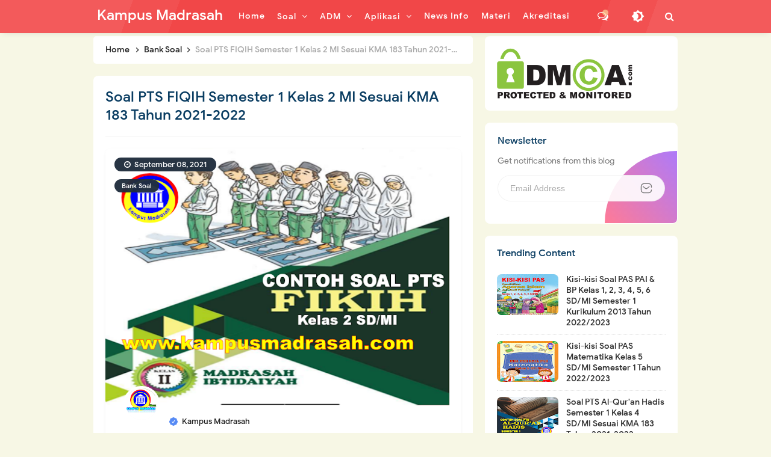

--- FILE ---
content_type: text/html; charset=utf-8
request_url: https://www.google.com/recaptcha/api2/aframe
body_size: 267
content:
<!DOCTYPE HTML><html><head><meta http-equiv="content-type" content="text/html; charset=UTF-8"></head><body><script nonce="gycwC9H3IJl5bCBuA7AETg">/** Anti-fraud and anti-abuse applications only. See google.com/recaptcha */ try{var clients={'sodar':'https://pagead2.googlesyndication.com/pagead/sodar?'};window.addEventListener("message",function(a){try{if(a.source===window.parent){var b=JSON.parse(a.data);var c=clients[b['id']];if(c){var d=document.createElement('img');d.src=c+b['params']+'&rc='+(localStorage.getItem("rc::a")?sessionStorage.getItem("rc::b"):"");window.document.body.appendChild(d);sessionStorage.setItem("rc::e",parseInt(sessionStorage.getItem("rc::e")||0)+1);localStorage.setItem("rc::h",'1768521920915');}}}catch(b){}});window.parent.postMessage("_grecaptcha_ready", "*");}catch(b){}</script></body></html>

--- FILE ---
content_type: text/javascript; charset=UTF-8
request_url: https://www.kampusmadrasah.com/feeds/posts/default/-/Bank%20Soal?alt=json-in-script&callback=related_results_labels&max-results=100
body_size: 43044
content:
// API callback
related_results_labels({"version":"1.0","encoding":"UTF-8","feed":{"xmlns":"http://www.w3.org/2005/Atom","xmlns$openSearch":"http://a9.com/-/spec/opensearchrss/1.0/","xmlns$blogger":"http://schemas.google.com/blogger/2008","xmlns$georss":"http://www.georss.org/georss","xmlns$gd":"http://schemas.google.com/g/2005","xmlns$thr":"http://purl.org/syndication/thread/1.0","id":{"$t":"tag:blogger.com,1999:blog-3353657390139196605"},"updated":{"$t":"2025-12-01T18:07:33.052-08:00"},"category":[{"term":"Bank Soal"},{"term":"Kisi-kisi Soal"},{"term":"Modul Belajar"},{"term":"Info"},{"term":"KSM"},{"term":"RPP"},{"term":"ANBK"},{"term":"Asesmen"},{"term":"Ujian"},{"term":"PAS"},{"term":"PPG"},{"term":"Materi"},{"term":"Simpatika"},{"term":"PH"},{"term":"AKM"},{"term":"ARD"},{"term":"Perangkat Ajar"},{"term":"PTS"},{"term":"Silabus"},{"term":"GPAI"},{"term":"Emis"},{"term":"PAT"},{"term":"KI KD"},{"term":"AKG"},{"term":"Akreditasi"},{"term":"Kurikulum"},{"term":"BOS"},{"term":"Buku"},{"term":"Bingkai"},{"term":"PPPK"},{"term":"RDM"}],"title":{"type":"text","$t":"Kampus Madrasah"},"subtitle":{"type":"html","$t":"kampusmadrasah.com | Media Update Informasi Dan Berbagi Ilmu Pendidikan"},"link":[{"rel":"http://schemas.google.com/g/2005#feed","type":"application/atom+xml","href":"https:\/\/www.kampusmadrasah.com\/feeds\/posts\/default"},{"rel":"self","type":"application/atom+xml","href":"https:\/\/www.blogger.com\/feeds\/3353657390139196605\/posts\/default\/-\/Bank+Soal?alt=json-in-script\u0026max-results=100"},{"rel":"alternate","type":"text/html","href":"https:\/\/www.kampusmadrasah.com\/search\/label\/Bank%20Soal"},{"rel":"hub","href":"http://pubsubhubbub.appspot.com/"},{"rel":"next","type":"application/atom+xml","href":"https:\/\/www.blogger.com\/feeds\/3353657390139196605\/posts\/default\/-\/Bank+Soal\/-\/Bank+Soal?alt=json-in-script\u0026start-index=101\u0026max-results=100"}],"author":[{"name":{"$t":"Kampus Madrasah"},"uri":{"$t":"http:\/\/www.blogger.com\/profile\/06940506534065263187"},"email":{"$t":"noreply@blogger.com"},"gd$image":{"rel":"http://schemas.google.com/g/2005#thumbnail","width":"32","height":"32","src":"\/\/blogger.googleusercontent.com\/img\/b\/R29vZ2xl\/AVvXsEg9A0n2lziMAf6RF633fbXvTSK4ROwGlulx6oSjkvm_uGcqV0FtDRKaMTeA0JBLfpYF5opsITkr_921_UDWHlBNl0gpnBr8yDqj7r_Djad57M6tsLhbyeOtkfADIWsTnA\/s113\/apple-icon.png"}}],"generator":{"version":"7.00","uri":"http://www.blogger.com","$t":"Blogger"},"openSearch$totalResults":{"$t":"750"},"openSearch$startIndex":{"$t":"1"},"openSearch$itemsPerPage":{"$t":"100"},"entry":[{"id":{"$t":"tag:blogger.com,1999:blog-3353657390139196605.post-6060501687834793836"},"published":{"$t":"2023-05-29T20:30:00.002-07:00"},"updated":{"$t":"2023-05-29T20:30:18.045-07:00"},"category":[{"scheme":"http://www.blogger.com/atom/ns#","term":"Bank Soal"}],"title":{"type":"text","$t":"Soal SAS Seni Budaya Kelas 4 SD\/MI Semester 2 Kurikulum Merdeka Tahun 2023"},"content":{"type":"html","$t":"\u003Cdiv style=\"text-align: justify;\"\u003E\u003Cspan style=\"text-align: justify;\"\u003ESoal SAS Seni Budaya\u0026nbsp;Kelas 4 SD\/MI\u0026nbsp;\u003C\/span\u003E\u003Cspan style=\"text-align: justify;\"\u003ESemester 2 Kurikulum Merdeka\u003C\/span\u003E\u003Cspan style=\"text-align: justify;\"\u003E\u0026nbsp;- Kegiatan Penilaian adalah kegiatan yang harus dilakukan oleh seorang guru untuk menilai dan mengukur kemampuan dan pemahaman materi bagi peserta didik dalam proses kegiatan pembelajaran baik secara tatap muka, Pembelajaran Jarak Jauh, Belajar Dari Rumah, Pembelajaran Daring atau pembelajaran Luring\u003C\/span\u003E\u003C\/div\u003E\u003Cdiv class=\"separator\" style=\"clear: both; text-align: center;\"\u003E\u003Ca href=\"https:\/\/blogger.googleusercontent.com\/img\/b\/R29vZ2xl\/AVvXsEhjxY4s-IOjqHyo883aNsOloVFRWDVvP2NW4j_lWsbo24tLsDwcmeQSfMrf9thNZsJQ8bBYm0A-7GyHvsm6WvK9k_akEq4EdHBNBD7EJn9v49UkS2P-3jcKyZGTLkuZRjH4aQcFlY5dNPCzJ3MZ51kx8S3Itrh4FNEBdI7eU_hx2aF4_WviYhRh29g6\/s959\/sas%20mi.jpg\" imageanchor=\"1\" style=\"margin-left: 1em; margin-right: 1em;\"\u003E\u003Cimg alt=\"Soal SAS Seni Budaya Kelas 4\" border=\"0\" data-original-height=\"718\" data-original-width=\"959\" src=\"https:\/\/blogger.googleusercontent.com\/img\/b\/R29vZ2xl\/AVvXsEhjxY4s-IOjqHyo883aNsOloVFRWDVvP2NW4j_lWsbo24tLsDwcmeQSfMrf9thNZsJQ8bBYm0A-7GyHvsm6WvK9k_akEq4EdHBNBD7EJn9v49UkS2P-3jcKyZGTLkuZRjH4aQcFlY5dNPCzJ3MZ51kx8S3Itrh4FNEBdI7eU_hx2aF4_WviYhRh29g6\/s16000\/sas%20mi.jpg\" title=\"Soal SAS Seni Budaya Kelas 4\" \/\u003E\u003C\/a\u003E\u003C\/div\u003E\u003Cdiv style=\"text-align: justify;\"\u003EKegiatan Sumatif Akhir Semester (SAS) ini akan menjadi tolak ukur bagi seorang guru pada salah satu indikator ketercapaian suatu tujuan dari pembelajaran yang sudah di buatnya di awal pembelajaran\u003C\/div\u003E\u003Cdiv style=\"text-align: justify;\"\u003E\u003Cbr \/\u003E\u003C\/div\u003E\u003Cdiv style=\"text-align: justify;\"\u003EPerlu rekan-rekan ketahui bahwa di setiap satu tahun ajaran akan ada dua semester dan didalam masing-masing semester tersebut guru harus melakukan kegiatan penilaian untuk mengukur dan mengevaluasi strategi pembelajaran yang dilakukannya, penilaian tersebut bisa berupa Penilaian Harian (PH), Penilaian Tengah Semester (PTS) maupun Penilaian Akhir Tahun (PAT) pada tiap semesternya\u0026nbsp;\u003C\/div\u003E\u003Cdiv style=\"text-align: justify;\"\u003E\u0026nbsp;\u003C\/div\u003E\u003Cdiv style=\"text-align: justify;\"\u003ESedangkan Sumatif Akhir Semester (SAS) merupakan istilah baru dalam Kurikulum Merdeka yang sebagian besar merupakan penilaian yang dilakukan oleh guru untuk menilai kecapaian pembelajaran yang dilakukannya di akhir semester genap\u003Cbr \/\u003E\u003C\/div\u003E\u003Cdiv style=\"text-align: justify;\"\u003E\u003Cbr \/\u003E\u003C\/div\u003E\u003Cdiv style=\"text-align: justify;\"\u003EContoh soal SAS Seni Budaya kelas 4 SD\/MI Semester 2 Kurikulum Merdeka ini sangatlah cocok anda jadikan sebagai acuan atau panduan dalam menyusun soal-soal Sumatif Akhir Semester Genap mapel SBdP kelas 4 SD\/MI Semester 2 Kurikulum Merdeka\u003C\/div\u003E\u003Ch2\u003EUnduh Soal SAS Seni Budaya Semester 2 Kelas 4 SD\/MI\u003C\/h2\u003E\u003Cdiv style=\"text-align: justify;\"\u003EUntuk mengunduh contoh Soal SASSeni Budaya\u0026nbsp;kelas 4 SD\/MI Semester 2 Kurikulum Merdeka ini silahkan anda pilih file yang anda butuhkan pada tautan berikut ini\u003C\/div\u003E\u003Cdiv style=\"text-align: justify;\"\u003E\u003Cspan style=\"text-align: left;\"\u003E\u003Cbr \/\u003E\u003C\/span\u003E\u003C\/div\u003E\u003Cdiv style=\"text-align: justify;\"\u003E\u003Cspan style=\"text-align: left;\"\u003ESoal SAS\u0026nbsp;\u003C\/span\u003E\u003Cspan style=\"text-align: left;\"\u003E\u003Cspan style=\"text-align: justify;\"\u003ESeni Budaya\u003C\/span\u003E\u0026nbsp;Kelas 4 SD\/MI Unduh\u0026nbsp;\u003Ca href=\"https:\/\/www.ruangmadrasah.com\/2023\/05\/soal-sas-seni-rupa-kelas-4-sdmi.html\"\u003EDisini\u003C\/a\u003E\u003C\/span\u003E\u003C\/div\u003E\u003Cdiv\u003E\u003Cdiv style=\"text-align: justify;\"\u003E\u003C\/div\u003E\u003C\/div\u003E\u003Cdiv\u003E\u003Cdiv style=\"text-align: justify;\"\u003E\u003Cbr \/\u003E\u003C\/div\u003E\u003Cdiv style=\"text-align: justify;\"\u003EDemikian yang dapat mimin bagikan terkait\u0026nbsp;\u003Ca href=\"https:\/\/www.kampusmadrasah.com\/2023\/05\/soal-sas-seni-budaya-kelas-4-sdmi.html\"\u003ESoal SAS SBdP Semester 2 Kelas 4 SD\/MI\u003C\/a\u003E\u0026nbsp;Kurikulum Merdeka ini semoga dengan adanya contoh Soal ini dapat memudahkan kita dalam menyusun dan membuat soal-soal ulangan di Sekolah\u003C\/div\u003E\u003C\/div\u003E"},"link":[{"rel":"replies","type":"application/atom+xml","href":"https:\/\/www.kampusmadrasah.com\/feeds\/6060501687834793836\/comments\/default","title":"Post Comments"},{"rel":"replies","type":"text/html","href":"https:\/\/www.blogger.com\/comment\/fullpage\/post\/3353657390139196605\/6060501687834793836?isPopup=true","title":"0 Comments"},{"rel":"edit","type":"application/atom+xml","href":"https:\/\/www.blogger.com\/feeds\/3353657390139196605\/posts\/default\/6060501687834793836"},{"rel":"self","type":"application/atom+xml","href":"https:\/\/www.blogger.com\/feeds\/3353657390139196605\/posts\/default\/6060501687834793836"},{"rel":"alternate","type":"text/html","href":"https:\/\/www.kampusmadrasah.com\/2023\/05\/soal-sas-seni-budaya-kelas-4-sdmi.html","title":"Soal SAS Seni Budaya Kelas 4 SD\/MI Semester 2 Kurikulum Merdeka Tahun 2023"}],"author":[{"name":{"$t":"Kampus Madrasah"},"uri":{"$t":"http:\/\/www.blogger.com\/profile\/06940506534065263187"},"email":{"$t":"noreply@blogger.com"},"gd$image":{"rel":"http://schemas.google.com/g/2005#thumbnail","width":"32","height":"32","src":"\/\/blogger.googleusercontent.com\/img\/b\/R29vZ2xl\/AVvXsEg9A0n2lziMAf6RF633fbXvTSK4ROwGlulx6oSjkvm_uGcqV0FtDRKaMTeA0JBLfpYF5opsITkr_921_UDWHlBNl0gpnBr8yDqj7r_Djad57M6tsLhbyeOtkfADIWsTnA\/s113\/apple-icon.png"}}],"media$thumbnail":{"xmlns$media":"http://search.yahoo.com/mrss/","url":"https:\/\/blogger.googleusercontent.com\/img\/b\/R29vZ2xl\/AVvXsEhjxY4s-IOjqHyo883aNsOloVFRWDVvP2NW4j_lWsbo24tLsDwcmeQSfMrf9thNZsJQ8bBYm0A-7GyHvsm6WvK9k_akEq4EdHBNBD7EJn9v49UkS2P-3jcKyZGTLkuZRjH4aQcFlY5dNPCzJ3MZ51kx8S3Itrh4FNEBdI7eU_hx2aF4_WviYhRh29g6\/s72-c\/sas%20mi.jpg","height":"72","width":"72"},"thr$total":{"$t":"0"}},{"id":{"$t":"tag:blogger.com,1999:blog-3353657390139196605.post-6717941588073066549"},"published":{"$t":"2023-05-29T09:38:00.000-07:00"},"updated":{"$t":"2023-05-29T09:38:32.637-07:00"},"category":[{"scheme":"http://www.blogger.com/atom/ns#","term":"Bank Soal"}],"title":{"type":"text","$t":"Soal SAS IPAS Kelas 4 SD\/MI Semester 2 Kurikulum Merdeka Tahun 2023"},"content":{"type":"html","$t":"\u003Cdiv style=\"text-align: justify;\"\u003E\u003Cspan style=\"text-align: justify;\"\u003ESoal SAS IPAS\u0026nbsp;Kelas 4 SD\/MI\u0026nbsp;\u003C\/span\u003E\u003Cspan style=\"text-align: justify;\"\u003ESemester 2 Kurikulum Merdeka\u003C\/span\u003E\u003Cspan style=\"text-align: justify;\"\u003E\u0026nbsp;- Kegiatan Penilaian adalah kegiatan yang harus dilakukan oleh seorang guru untuk menilai dan mengukur kemampuan dan pemahaman materi bagi peserta didik dalam proses kegiatan pembelajaran baik secara tatap muka, Pembelajaran Jarak Jauh, Belajar Dari Rumah, Pembelajaran Daring atau pembelajaran Luring\u003C\/span\u003E\u003C\/div\u003E\u003Cdiv class=\"separator\" style=\"clear: both; text-align: center;\"\u003E\u003Ca href=\"https:\/\/blogger.googleusercontent.com\/img\/b\/R29vZ2xl\/AVvXsEh4betavw5NXZRcXH4u_CAu_gpKDpI4pXuB8KioBxmSHmZD5EtFijVSQz0v-pngYi_9LMUfpT8bQcTBvIzDzuA4kUMSpvnmR-3ohPOd38QdKniVRRIPhfQnK4NK4zMPlfBytZ6iD7D8FA7xdrxEmpB_quvNIPBsbCtlcvp5O83W94XcBnrcjr2pvOH_\/s1080\/sat%204.jpg\" imageanchor=\"1\" style=\"margin-left: 1em; margin-right: 1em;\"\u003E\u003Cimg alt=\"Soal SAS IPAS Kelas 4 SD\/MI\" border=\"0\" data-original-height=\"733\" data-original-width=\"1080\" src=\"https:\/\/blogger.googleusercontent.com\/img\/b\/R29vZ2xl\/AVvXsEh4betavw5NXZRcXH4u_CAu_gpKDpI4pXuB8KioBxmSHmZD5EtFijVSQz0v-pngYi_9LMUfpT8bQcTBvIzDzuA4kUMSpvnmR-3ohPOd38QdKniVRRIPhfQnK4NK4zMPlfBytZ6iD7D8FA7xdrxEmpB_quvNIPBsbCtlcvp5O83W94XcBnrcjr2pvOH_\/s16000\/sat%204.jpg\" title=\"Soal SAS IPAS Kelas 4 SD\/MI\" \/\u003E\u003C\/a\u003E\u003C\/div\u003E\u003Cdiv style=\"text-align: justify;\"\u003EKegiatan Sumatif Akhir Semester (SAS) ini akan menjadi tolak ukur bagi seorang guru pada salah satu indikator ketercapaian suatu tujuan dari pembelajaran yang sudah di buatnya di awal pembelajaran\u003C\/div\u003E\u003Cdiv style=\"text-align: justify;\"\u003E\u003Cbr \/\u003E\u003C\/div\u003E\u003Cdiv style=\"text-align: justify;\"\u003EPerlu rekan-rekan ketahui bahwa di setiap satu tahun ajaran akan ada dua semester dan didalam masing-masing semester tersebut guru harus melakukan kegiatan penilaian untuk mengukur dan mengevaluasi strategi pembelajaran yang dilakukannya, penilaian tersebut bisa berupa Penilaian Harian (PH), Penilaian Tengah Semester (PTS) maupun Penilaian Akhir Tahun (PAT) pada tiap semesternya\u0026nbsp;\u003C\/div\u003E\u003Cdiv style=\"text-align: justify;\"\u003E\u0026nbsp;\u003C\/div\u003E\u003Cdiv style=\"text-align: justify;\"\u003ESedangkan Sumatif Akhir Semester (SAS) merupakan istilah baru dalam Kurikulum Merdeka yang sebagian besar merupakan penilaian yang dilakukan oleh guru untuk menilai kecapaian pembelajaran yang dilakukannya di akhir semester genap\u003Cbr \/\u003E\u003C\/div\u003E\u003Cdiv style=\"text-align: justify;\"\u003E\u003Cbr \/\u003E\u003C\/div\u003E\u003Cdiv style=\"text-align: justify;\"\u003EContoh soal SAS IPAS kelas 4 SD\/MI Semester 2 Kurikulum Merdeka ini sangatlah cocok anda jadikan sebagai acuan atau panduan dalam menyusun soal-soal Sumatif Akhir Semester Genap mapel IPAS\u0026nbsp;kelas 4 SD\/MI Semester 2 Kurikulum Merdeka\u003C\/div\u003E\u003Ch2\u003EUnduh Soal SAS IPAS Semester 2 Kelas 4 SD\/MI\u003C\/h2\u003E\u003Cdiv style=\"text-align: justify;\"\u003EUntuk mengunduh contoh Soal SAS IPAS\u0026nbsp;kelas 4 SD\/MI Semester 2 Kurikulum Merdeka ini silahkan anda pilih file yang anda butuhkan pada tautan berikut ini\u003C\/div\u003E\u003Cdiv style=\"text-align: justify;\"\u003E\u003Cspan style=\"text-align: left;\"\u003E\u003Cbr \/\u003E\u003C\/span\u003E\u003C\/div\u003E\u003Cdiv style=\"text-align: justify;\"\u003E\u003Cspan style=\"text-align: left;\"\u003ESoal SAS\u0026nbsp;\u003C\/span\u003E\u003Cspan style=\"text-align: left;\"\u003E\u003Cspan style=\"text-align: justify;\"\u003EIPAS\u003C\/span\u003E\u0026nbsp;Kelas 4 SD\/MI Unduh\u0026nbsp;\u003Ca href=\"https:\/\/www.ruangmadrasah.com\/2023\/05\/soal-sas-ipas-kelas-4-sdmi-kurikulum-merdeka.html\"\u003EDisini\u003C\/a\u003E\u003C\/span\u003E\u003C\/div\u003E\u003Cdiv\u003E\u003Cdiv style=\"text-align: justify;\"\u003E\u003C\/div\u003E\u003C\/div\u003E\u003Cdiv\u003E\u003Cdiv style=\"text-align: justify;\"\u003E\u003Cbr \/\u003E\u003C\/div\u003E\u003Cdiv style=\"text-align: justify;\"\u003EDemikian yang dapat mimin bagikan terkait\u0026nbsp;\u003Ca href=\"https:\/\/www.kampusmadrasah.com\/2023\/05\/soal-sas-ipas-kelas-4-sdmi-semester-2.html\"\u003ESoal SAS IPAS\u0026nbsp;Semester 2 Kelas 4 SD\/MI\u003C\/a\u003E\u0026nbsp;Kurikulum Merdeka ini semoga dengan adanya contoh Soal ini dapat memudahkan kita dalam menyusun dan membuat soal-soal ulangan di Sekolah\u003C\/div\u003E\u003C\/div\u003E"},"link":[{"rel":"replies","type":"application/atom+xml","href":"https:\/\/www.kampusmadrasah.com\/feeds\/6717941588073066549\/comments\/default","title":"Post Comments"},{"rel":"replies","type":"text/html","href":"https:\/\/www.blogger.com\/comment\/fullpage\/post\/3353657390139196605\/6717941588073066549?isPopup=true","title":"0 Comments"},{"rel":"edit","type":"application/atom+xml","href":"https:\/\/www.blogger.com\/feeds\/3353657390139196605\/posts\/default\/6717941588073066549"},{"rel":"self","type":"application/atom+xml","href":"https:\/\/www.blogger.com\/feeds\/3353657390139196605\/posts\/default\/6717941588073066549"},{"rel":"alternate","type":"text/html","href":"https:\/\/www.kampusmadrasah.com\/2023\/05\/soal-sas-ipas-kelas-4-sdmi-semester-2.html","title":"Soal SAS IPAS Kelas 4 SD\/MI Semester 2 Kurikulum Merdeka Tahun 2023"}],"author":[{"name":{"$t":"Kampus Madrasah"},"uri":{"$t":"http:\/\/www.blogger.com\/profile\/06940506534065263187"},"email":{"$t":"noreply@blogger.com"},"gd$image":{"rel":"http://schemas.google.com/g/2005#thumbnail","width":"32","height":"32","src":"\/\/blogger.googleusercontent.com\/img\/b\/R29vZ2xl\/AVvXsEg9A0n2lziMAf6RF633fbXvTSK4ROwGlulx6oSjkvm_uGcqV0FtDRKaMTeA0JBLfpYF5opsITkr_921_UDWHlBNl0gpnBr8yDqj7r_Djad57M6tsLhbyeOtkfADIWsTnA\/s113\/apple-icon.png"}}],"media$thumbnail":{"xmlns$media":"http://search.yahoo.com/mrss/","url":"https:\/\/blogger.googleusercontent.com\/img\/b\/R29vZ2xl\/AVvXsEh4betavw5NXZRcXH4u_CAu_gpKDpI4pXuB8KioBxmSHmZD5EtFijVSQz0v-pngYi_9LMUfpT8bQcTBvIzDzuA4kUMSpvnmR-3ohPOd38QdKniVRRIPhfQnK4NK4zMPlfBytZ6iD7D8FA7xdrxEmpB_quvNIPBsbCtlcvp5O83W94XcBnrcjr2pvOH_\/s72-c\/sat%204.jpg","height":"72","width":"72"},"thr$total":{"$t":"0"}},{"id":{"$t":"tag:blogger.com,1999:blog-3353657390139196605.post-7190847191024789038"},"published":{"$t":"2023-05-29T08:48:00.000-07:00"},"updated":{"$t":"2023-05-29T08:48:13.488-07:00"},"category":[{"scheme":"http://www.blogger.com/atom/ns#","term":"Bank Soal"}],"title":{"type":"text","$t":"Soal SAS PPKn Kelas 4 SD\/MI Semester 2 Kurikulum Merdeka"},"content":{"type":"html","$t":"\u003Cdiv style=\"text-align: justify;\"\u003E\u003Cspan style=\"text-align: justify;\"\u003ESoal SAS PPKn\u0026nbsp;Kelas 4 SD\/MI\u0026nbsp;\u003C\/span\u003E\u003Cspan style=\"text-align: justify;\"\u003ESemester 2 Kurikulum Merdeka\u003C\/span\u003E\u003Cspan style=\"text-align: justify;\"\u003E\u0026nbsp;- Kegiatan Penilaian adalah kegiatan yang harus dilakukan oleh seorang guru untuk menilai dan mengukur kemampuan dan pemahaman materi bagi peserta didik dalam proses kegiatan pembelajaran baik secara tatap muka, Pembelajaran Jarak Jauh, Belajar Dari Rumah, Pembelajaran Daring atau pembelajaran Luring\u003C\/span\u003E\u003C\/div\u003E\u003Cdiv class=\"separator\" style=\"clear: both; text-align: center;\"\u003E\u003Ca href=\"https:\/\/blogger.googleusercontent.com\/img\/b\/R29vZ2xl\/AVvXsEjhV2DZ5ZC9EL73S4tadtCeCw7_rQ1hYakNxupPZvodlW3MgpKeFcYO5Vo5T3YWW95A7qO93iJlM_MBXEV2T_ZO3DDGwDBdDOe1Ncig95CNxmfa1GoNnjSaruO0MRfRdYVc8AU-LpwsUXTVifko7LZ37yZW7bSiVprbxZIJ2Tkim09_F15dkpaw34oO\/s1080\/sat%204.jpg\" imageanchor=\"1\" style=\"margin-left: 1em; margin-right: 1em;\"\u003E\u003Cimg alt=\"Soal SAS PPKn Kelas 4 SD\/MI\" border=\"0\" data-original-height=\"733\" data-original-width=\"1080\" src=\"https:\/\/blogger.googleusercontent.com\/img\/b\/R29vZ2xl\/AVvXsEjhV2DZ5ZC9EL73S4tadtCeCw7_rQ1hYakNxupPZvodlW3MgpKeFcYO5Vo5T3YWW95A7qO93iJlM_MBXEV2T_ZO3DDGwDBdDOe1Ncig95CNxmfa1GoNnjSaruO0MRfRdYVc8AU-LpwsUXTVifko7LZ37yZW7bSiVprbxZIJ2Tkim09_F15dkpaw34oO\/s16000\/sat%204.jpg\" title=\"Soal SAS PPKn Kelas 4 SD\/MI\" \/\u003E\u003C\/a\u003E\u003C\/div\u003E\u003Cdiv style=\"text-align: justify;\"\u003EKegiatan Sumatif Akhir Semester (SAS) ini akan menjadi tolak ukur bagi seorang guru pada salah satu indikator ketercapaian suatu tujuan dari pembelajaran yang sudah di buatnya di awal pembelajaran\u003C\/div\u003E\u003Cdiv style=\"text-align: justify;\"\u003E\u003Cbr \/\u003E\u003C\/div\u003E\u003Cdiv style=\"text-align: justify;\"\u003EPerlu rekan-rekan ketahui bahwa di setiap satu tahun ajaran akan ada dua semester dan didalam masing-masing semester tersebut guru harus melakukan kegiatan penilaian untuk mengukur dan mengevaluasi strategi pembelajaran yang dilakukannya, penilaian tersebut bisa berupa Penilaian Harian (PH), Penilaian Tengah Semester (PTS) maupun Penilaian Akhir Tahun (PAT) pada tiap semesternya\u0026nbsp;\u003C\/div\u003E\u003Cdiv style=\"text-align: justify;\"\u003E\u0026nbsp;\u003C\/div\u003E\u003Cdiv style=\"text-align: justify;\"\u003ESedangkan Sumatif Akhir Semester (SAS) merupakan istilah baru dalam Kurikulum Merdeka yang sebagian besar merupakan penilaian yang dilakukan oleh guru untuk menilai kecapaian pembelajaran yang dilakukannya di akhir semester genap\u003Cbr \/\u003E\u003C\/div\u003E\u003Cdiv style=\"text-align: justify;\"\u003E\u003Cbr \/\u003E\u003C\/div\u003E\u003Cdiv style=\"text-align: justify;\"\u003EContoh soal SAS PPKn\u0026nbsp;kelas 4 SD\/MI Semester 2 Kurikulum Merdeka ini sangatlah cocok anda jadikan sebagai acuan atau panduan dalam menyusun soal-soal Sumatif Akhir Semester Genap mapel PPKn\u0026nbsp;kelas 4 SD\/MI Semester 2 Kurikulum Merdeka\u003C\/div\u003E\u003Ch2\u003EUnduh Soal SAS PPKn Semester 2 Kelas 4 SD\/MI\u003C\/h2\u003E\u003Cdiv style=\"text-align: justify;\"\u003EUntuk mengunduh contoh Soal SAS PPKn kelas 4 SD\/MI Semester 2 Kurikulum Merdeka ini silahkan anda pilih file yang anda butuhkan pada tautan berikut ini\u003C\/div\u003E\u003Cdiv style=\"text-align: justify;\"\u003E\u003Cspan style=\"text-align: left;\"\u003E\u003Cbr \/\u003E\u003C\/span\u003E\u003C\/div\u003E\u003Cdiv style=\"text-align: justify;\"\u003E\u003Cspan style=\"text-align: left;\"\u003ESoal SAS\u0026nbsp;\u003C\/span\u003EPPKn\u003Cspan style=\"text-align: left;\"\u003E\u0026nbsp;Kelas 4 SD\/MI Unduh\u0026nbsp;\u003Ca href=\"https:\/\/www.ruangmadrasah.com\/2023\/05\/soal-sas-pkn-kelas-4-sdmi-semester-2.html\"\u003EDisini\u003C\/a\u003E\u003C\/span\u003E\u003C\/div\u003E\u003Cdiv\u003E\u003Cdiv style=\"text-align: justify;\"\u003E\u003C\/div\u003E\u003C\/div\u003E\u003Cdiv\u003E\u003Cdiv style=\"text-align: justify;\"\u003E\u003Cbr \/\u003E\u003C\/div\u003E\u003Cdiv style=\"text-align: justify;\"\u003EDemikian yang dapat mimin bagikan terkait\u0026nbsp;\u003Ca href=\"https:\/\/www.kampusmadrasah.com\/2023\/05\/soal-sas-ppkn-kelas-4-sdmi-semester-2.html\"\u003ESoal SAS PPKn\u0026nbsp;Semester 2 Kelas 4 SD\/MI\u003C\/a\u003E\u0026nbsp;Kurikulum Merdeka ini semoga dengan adanya contoh Soal ini dapat memudahkan kita dalam menyusun dan membuat soal-soal ulangan di Sekolah\u003C\/div\u003E\u003C\/div\u003E"},"link":[{"rel":"replies","type":"application/atom+xml","href":"https:\/\/www.kampusmadrasah.com\/feeds\/7190847191024789038\/comments\/default","title":"Post Comments"},{"rel":"replies","type":"text/html","href":"https:\/\/www.blogger.com\/comment\/fullpage\/post\/3353657390139196605\/7190847191024789038?isPopup=true","title":"0 Comments"},{"rel":"edit","type":"application/atom+xml","href":"https:\/\/www.blogger.com\/feeds\/3353657390139196605\/posts\/default\/7190847191024789038"},{"rel":"self","type":"application/atom+xml","href":"https:\/\/www.blogger.com\/feeds\/3353657390139196605\/posts\/default\/7190847191024789038"},{"rel":"alternate","type":"text/html","href":"https:\/\/www.kampusmadrasah.com\/2023\/05\/soal-sas-ppkn-kelas-4-sdmi-semester-2.html","title":"Soal SAS PPKn Kelas 4 SD\/MI Semester 2 Kurikulum Merdeka"}],"author":[{"name":{"$t":"Kampus Madrasah"},"uri":{"$t":"http:\/\/www.blogger.com\/profile\/06940506534065263187"},"email":{"$t":"noreply@blogger.com"},"gd$image":{"rel":"http://schemas.google.com/g/2005#thumbnail","width":"32","height":"32","src":"\/\/blogger.googleusercontent.com\/img\/b\/R29vZ2xl\/AVvXsEg9A0n2lziMAf6RF633fbXvTSK4ROwGlulx6oSjkvm_uGcqV0FtDRKaMTeA0JBLfpYF5opsITkr_921_UDWHlBNl0gpnBr8yDqj7r_Djad57M6tsLhbyeOtkfADIWsTnA\/s113\/apple-icon.png"}}],"media$thumbnail":{"xmlns$media":"http://search.yahoo.com/mrss/","url":"https:\/\/blogger.googleusercontent.com\/img\/b\/R29vZ2xl\/AVvXsEjhV2DZ5ZC9EL73S4tadtCeCw7_rQ1hYakNxupPZvodlW3MgpKeFcYO5Vo5T3YWW95A7qO93iJlM_MBXEV2T_ZO3DDGwDBdDOe1Ncig95CNxmfa1GoNnjSaruO0MRfRdYVc8AU-LpwsUXTVifko7LZ37yZW7bSiVprbxZIJ2Tkim09_F15dkpaw34oO\/s72-c\/sat%204.jpg","height":"72","width":"72"},"thr$total":{"$t":"0"}},{"id":{"$t":"tag:blogger.com,1999:blog-3353657390139196605.post-8794962956910760050"},"published":{"$t":"2023-05-29T08:44:00.001-07:00"},"updated":{"$t":"2023-05-29T08:44:08.449-07:00"},"category":[{"scheme":"http://www.blogger.com/atom/ns#","term":"Bank Soal"}],"title":{"type":"text","$t":"Soal SAS PAI Kelas 4 SD\/MI Semester 2 Kurikulum Merdeka Tahun 2023"},"content":{"type":"html","$t":"\u003Cdiv style=\"text-align: justify;\"\u003E\u003Cspan style=\"text-align: justify;\"\u003ESoal SAS PAI\u0026nbsp;Kelas 4 SD\/MI\u0026nbsp;\u003C\/span\u003E\u003Cspan style=\"text-align: justify;\"\u003ESemester 2 Kurikulum Merdeka\u003C\/span\u003E\u003Cspan style=\"text-align: justify;\"\u003E\u0026nbsp;- Kegiatan Penilaian adalah kegiatan yang harus dilakukan oleh seorang guru untuk menilai dan mengukur kemampuan dan pemahaman materi bagi peserta didik dalam proses kegiatan pembelajaran baik secara tatap muka, Pembelajaran Jarak Jauh, Belajar Dari Rumah, Pembelajaran Daring atau pembelajaran Luring\u003C\/span\u003E\u003C\/div\u003E\u003Cdiv class=\"separator\" style=\"clear: both; text-align: center;\"\u003E\u003Ca href=\"https:\/\/blogger.googleusercontent.com\/img\/b\/R29vZ2xl\/AVvXsEjJ0686rnaNClO2ewcJfRNL5_1KytCNibD9gdTBvT6V3iGUAzqXkBT1tuzNZv3YnBx_ZLSqtChpPTCoCZcAtda-FfSE-0kjDzYmO0zrrjT-aBHzeGz9PZwpqfKAL4J2-e_uwWa_3MkDb05RiJtguWnoRLIpsM4ukuhtetWNPeX-ExNbkwX1Paei0hY7\/s1080\/sat%204.jpg\" imageanchor=\"1\" style=\"margin-left: 1em; margin-right: 1em;\"\u003E\u003Cimg alt=\"Soal SAS PAI Kelas 4 SD\/MI\" border=\"0\" data-original-height=\"733\" data-original-width=\"1080\" src=\"https:\/\/blogger.googleusercontent.com\/img\/b\/R29vZ2xl\/AVvXsEjJ0686rnaNClO2ewcJfRNL5_1KytCNibD9gdTBvT6V3iGUAzqXkBT1tuzNZv3YnBx_ZLSqtChpPTCoCZcAtda-FfSE-0kjDzYmO0zrrjT-aBHzeGz9PZwpqfKAL4J2-e_uwWa_3MkDb05RiJtguWnoRLIpsM4ukuhtetWNPeX-ExNbkwX1Paei0hY7\/s16000\/sat%204.jpg\" title=\"Soal SAS PAI Kelas 4 SD\/MI\" \/\u003E\u003C\/a\u003E\u003C\/div\u003E\u003Cdiv style=\"text-align: justify;\"\u003EKegiatan Sumatif Akhir Semester (SAS) ini akan menjadi tolak ukur bagi seorang guru pada salah satu indikator ketercapaian suatu tujuan dari pembelajaran yang sudah di buatnya di awal pembelajaran\u003C\/div\u003E\u003Cdiv style=\"text-align: justify;\"\u003E\u003Cbr \/\u003E\u003C\/div\u003E\u003Cdiv style=\"text-align: justify;\"\u003EPerlu rekan-rekan ketahui bahwa di setiap satu tahun ajaran akan ada dua semester dan didalam masing-masing semester tersebut guru harus melakukan kegiatan penilaian untuk mengukur dan mengevaluasi strategi pembelajaran yang dilakukannya, penilaian tersebut bisa berupa Penilaian Harian (PH), Penilaian Tengah Semester (PTS) maupun Penilaian Akhir Tahun (PAT) pada tiap semesternya\u0026nbsp;\u003C\/div\u003E\u003Cdiv style=\"text-align: justify;\"\u003E\u0026nbsp;\u003C\/div\u003E\u003Cdiv style=\"text-align: justify;\"\u003ESedangkan Sumatif Akhir Semester (SAS) merupakan istilah baru dalam Kurikulum Merdeka yang sebagian besar merupakan penilaian yang dilakukan oleh guru untuk menilai kecapaian pembelajaran yang dilakukannya di akhir semester genap\u003Cbr \/\u003E\u003C\/div\u003E\u003Cdiv style=\"text-align: justify;\"\u003E\u003Cbr \/\u003E\u003C\/div\u003E\u003Cdiv style=\"text-align: justify;\"\u003EContoh soal SAS PAI\u0026nbsp;kelas 4 SD\/MI Semester 2 Kurikulum Merdeka ini sangatlah cocok anda jadikan sebagai acuan atau panduan dalam menyusun soal-soal Sumatif Akhir Semester Genap mapel PAI\u0026nbsp;kelas 4 SD\/MI Semester 2 Kurikulum Merdeka\u003C\/div\u003E\u003Ch2\u003EUnduh Soal SAS PAI Semester 2 Kelas 4 SD\/MI\u003C\/h2\u003E\u003Cdiv style=\"text-align: justify;\"\u003EUntuk mengunduh contoh Soal SAS PAI kelas 4 SD\/MI Semester 2 Kurikulum Merdeka ini silahkan anda pilih file yang anda butuhkan pada tautan berikut ini\u003C\/div\u003E\u003Cdiv style=\"text-align: justify;\"\u003E\u003Cspan style=\"text-align: left;\"\u003E\u003Cbr \/\u003E\u003C\/span\u003E\u003C\/div\u003E\u003Cdiv style=\"text-align: justify;\"\u003E\u003Cspan style=\"text-align: left;\"\u003ESoal SAS\u0026nbsp;\u003C\/span\u003EPAI\u003Cspan style=\"text-align: left;\"\u003E\u0026nbsp;Kelas 4 SD\/MI Unduh\u0026nbsp;\u003Ca href=\"https:\/\/www.ruangmadrasah.com\/2023\/05\/soal-sas-pai-kelas-4-sdmi-semester-2.html\"\u003EDisini\u003C\/a\u003E\u003C\/span\u003E\u003C\/div\u003E\u003Cdiv\u003E\u003Cdiv style=\"text-align: justify;\"\u003E\u003C\/div\u003E\u003C\/div\u003E\u003Cdiv\u003E\u003Cdiv style=\"text-align: justify;\"\u003E\u003Cbr \/\u003E\u003C\/div\u003E\u003Cdiv style=\"text-align: justify;\"\u003EDemikian yang dapat mimin bagikan terkait\u0026nbsp;\u003Ca href=\"https:\/\/www.kampusmadrasah.com\/2023\/05\/soal-sas-pai-kelas-4-sdmi-semester-2.html\"\u003ESoal SAS PAI Semester 2 Kelas 4 SD\/MI\u003C\/a\u003E\u0026nbsp;Kurikulum Merdeka ini semoga dengan adanya contoh Soal ini dapat memudahkan kita dalam menyusun dan membuat soal-soal ulangan di Sekolah\u003C\/div\u003E\u003C\/div\u003E"},"link":[{"rel":"replies","type":"application/atom+xml","href":"https:\/\/www.kampusmadrasah.com\/feeds\/8794962956910760050\/comments\/default","title":"Post Comments"},{"rel":"replies","type":"text/html","href":"https:\/\/www.blogger.com\/comment\/fullpage\/post\/3353657390139196605\/8794962956910760050?isPopup=true","title":"0 Comments"},{"rel":"edit","type":"application/atom+xml","href":"https:\/\/www.blogger.com\/feeds\/3353657390139196605\/posts\/default\/8794962956910760050"},{"rel":"self","type":"application/atom+xml","href":"https:\/\/www.blogger.com\/feeds\/3353657390139196605\/posts\/default\/8794962956910760050"},{"rel":"alternate","type":"text/html","href":"https:\/\/www.kampusmadrasah.com\/2023\/05\/soal-sas-pai-kelas-4-sdmi-semester-2.html","title":"Soal SAS PAI Kelas 4 SD\/MI Semester 2 Kurikulum Merdeka Tahun 2023"}],"author":[{"name":{"$t":"Kampus Madrasah"},"uri":{"$t":"http:\/\/www.blogger.com\/profile\/06940506534065263187"},"email":{"$t":"noreply@blogger.com"},"gd$image":{"rel":"http://schemas.google.com/g/2005#thumbnail","width":"32","height":"32","src":"\/\/blogger.googleusercontent.com\/img\/b\/R29vZ2xl\/AVvXsEg9A0n2lziMAf6RF633fbXvTSK4ROwGlulx6oSjkvm_uGcqV0FtDRKaMTeA0JBLfpYF5opsITkr_921_UDWHlBNl0gpnBr8yDqj7r_Djad57M6tsLhbyeOtkfADIWsTnA\/s113\/apple-icon.png"}}],"media$thumbnail":{"xmlns$media":"http://search.yahoo.com/mrss/","url":"https:\/\/blogger.googleusercontent.com\/img\/b\/R29vZ2xl\/AVvXsEjJ0686rnaNClO2ewcJfRNL5_1KytCNibD9gdTBvT6V3iGUAzqXkBT1tuzNZv3YnBx_ZLSqtChpPTCoCZcAtda-FfSE-0kjDzYmO0zrrjT-aBHzeGz9PZwpqfKAL4J2-e_uwWa_3MkDb05RiJtguWnoRLIpsM4ukuhtetWNPeX-ExNbkwX1Paei0hY7\/s72-c\/sat%204.jpg","height":"72","width":"72"},"thr$total":{"$t":"0"}},{"id":{"$t":"tag:blogger.com,1999:blog-3353657390139196605.post-7633184825897215394"},"published":{"$t":"2023-05-29T07:28:00.004-07:00"},"updated":{"$t":"2023-05-29T07:28:53.990-07:00"},"category":[{"scheme":"http://www.blogger.com/atom/ns#","term":"Bank Soal"}],"title":{"type":"text","$t":"Soal SAS Matematika Kelas 4 SD\/MI Semester 2 Kurikulum Merdeka Tahun 2023"},"content":{"type":"html","$t":"\u003Cdiv style=\"text-align: justify;\"\u003E\u003Cspan style=\"text-align: justify;\"\u003ESoal SAS Matematika\u0026nbsp;Kelas 4 SD\/MI\u0026nbsp;\u003C\/span\u003E\u003Cspan style=\"text-align: justify;\"\u003ESemester 2 Kurikulum Merdeka\u003C\/span\u003E\u003Cspan style=\"text-align: justify;\"\u003E\u0026nbsp;- Kegiatan Penilaian adalah kegiatan yang harus dilakukan oleh seorang guru untuk menilai dan mengukur kemampuan dan pemahaman materi bagi peserta didik dalam proses kegiatan pembelajaran baik secara tatap muka, Pembelajaran Jarak Jauh, Belajar Dari Rumah, Pembelajaran Daring atau pembelajaran Luring\u003C\/span\u003E\u003C\/div\u003E\u003Cdiv class=\"separator\" style=\"clear: both; text-align: center;\"\u003E\u003Ca href=\"https:\/\/blogger.googleusercontent.com\/img\/b\/R29vZ2xl\/AVvXsEhOKHEmV13ehBgFUDl9tNmTftx4r1fRh0v2rnmURgfkZJfkpGDYkJTy7BNph53Bcb9a39fW2O0eT_hETc5_8hn9LX3rucQyLHiw2ok2GbAO0oivwU_of1VjAzVVw-mEXCxHzrxpivD3EI_3nosA_ls9lLpQh4TGv8c3vpBvYcJ_3WAoDSZYwLYudrRS\/s1080\/sat%204.jpg\" imageanchor=\"1\" style=\"margin-left: 1em; margin-right: 1em;\"\u003E\u003Cimg alt=\"Soal SAS Matematika Kelas 4 SD\/MI\" border=\"0\" data-original-height=\"733\" data-original-width=\"1080\" src=\"https:\/\/blogger.googleusercontent.com\/img\/b\/R29vZ2xl\/AVvXsEhOKHEmV13ehBgFUDl9tNmTftx4r1fRh0v2rnmURgfkZJfkpGDYkJTy7BNph53Bcb9a39fW2O0eT_hETc5_8hn9LX3rucQyLHiw2ok2GbAO0oivwU_of1VjAzVVw-mEXCxHzrxpivD3EI_3nosA_ls9lLpQh4TGv8c3vpBvYcJ_3WAoDSZYwLYudrRS\/s16000\/sat%204.jpg\" title=\"Soal SAS Matematika Kelas 4 SD\/MI\" \/\u003E\u003C\/a\u003E\u003C\/div\u003E\u003Cdiv style=\"text-align: justify;\"\u003EKegiatan Sumatif Akhir Semester (SAS) ini akan menjadi tolak ukur bagi seorang guru pada salah satu indikator ketercapaian suatu tujuan dari pembelajaran yang sudah di buatnya di awal pembelajaran\u003C\/div\u003E\u003Cdiv style=\"text-align: justify;\"\u003E\u003Cbr \/\u003E\u003C\/div\u003E\u003Cdiv style=\"text-align: justify;\"\u003EPerlu rekan-rekan ketahui bahwa di setiap satu tahun ajaran akan ada dua semester dan didalam masing-masing semester tersebut guru harus melakukan kegiatan penilaian untuk mengukur dan mengevaluasi strategi pembelajaran yang dilakukannya, penilaian tersebut bisa berupa Penilaian Harian (PH), Penilaian Tengah Semester (PTS) maupun Penilaian Akhir Tahun (PAT) pada tiap semesternya\u0026nbsp;\u003C\/div\u003E\u003Cdiv style=\"text-align: justify;\"\u003E\u0026nbsp;\u003C\/div\u003E\u003Cdiv style=\"text-align: justify;\"\u003ESedangkan Sumatif Akhir Semester (SAS) merupakan istilah baru dalam Kurikulum Merdeka yang sebagian besar merupakan penilaian yang dilakukan oleh guru untuk menilai kecapaian pembelajaran yang dilakukannya di akhir semester genap\u003Cbr \/\u003E\u003C\/div\u003E\u003Cdiv style=\"text-align: justify;\"\u003E\u003Cbr \/\u003E\u003C\/div\u003E\u003Cdiv style=\"text-align: justify;\"\u003EContoh soal SAS Matematika\u0026nbsp;kelas 4 SD\/MI Semester 2 Kurikulum Merdeka ini sangatlah cocok anda jadikan sebagai acuan atau panduan dalam menyusun soal-soal Sumatif Akhir Semester Genap mapel Matematika kelas 4 SD\/MI Semester 2 Kurikulum Merdeka\u003C\/div\u003E\u003Ch2\u003EUnduh Soal SAS MTK Semester 2 Kelas 4 SD\/MI\u003C\/h2\u003E\u003Cdiv style=\"text-align: justify;\"\u003EUntuk mengunduh contoh Soal SAS Matematika kelas 4 SD\/MI Semester 2 Kurikulum Merdeka ini silahkan anda pilih file yang anda butuhkan pada tautan berikut ini\u003C\/div\u003E\u003Cdiv style=\"text-align: justify;\"\u003E\u003Cspan style=\"text-align: left;\"\u003E\u003Cbr \/\u003E\u003C\/span\u003E\u003C\/div\u003E\u003Cdiv style=\"text-align: justify;\"\u003E\u003Cspan style=\"text-align: left;\"\u003ESoal SAS\u0026nbsp;\u003C\/span\u003EMatematika\u003Cspan style=\"text-align: left;\"\u003E\u0026nbsp;Kelas 4 SD\/MI Unduh\u0026nbsp;\u003Ca href=\"https:\/\/www.ruangmadrasah.com\/2023\/05\/soal-sas-mtk-kelas-4-sdmi-semester-2.html\"\u003EDisini\u003C\/a\u003E\u003C\/span\u003E\u003C\/div\u003E\u003Cdiv\u003E\u003Cdiv style=\"text-align: justify;\"\u003E\u003C\/div\u003E\u003C\/div\u003E\u003Cdiv\u003E\u003Cdiv style=\"text-align: justify;\"\u003E\u003Cbr \/\u003E\u003C\/div\u003E\u003Cdiv style=\"text-align: justify;\"\u003EDemikian yang dapat mimin bagikan terkait\u0026nbsp;\u003Ca href=\"https:\/\/www.kampusmadrasah.com\/2023\/05\/soal-sas-matematika-kelas-4-sdmi.html\"\u003ESoal SAS Matematika\u0026nbsp;Semester 2 Kelas 4 SD\/MI\u003C\/a\u003E\u0026nbsp;Kurikulum Merdeka ini semoga dengan adanya contoh Soal ini dapat memudahkan kita dalam menyusun dan membuat soal-soal ulangan di Sekolah\u003C\/div\u003E\u003C\/div\u003E"},"link":[{"rel":"replies","type":"application/atom+xml","href":"https:\/\/www.kampusmadrasah.com\/feeds\/7633184825897215394\/comments\/default","title":"Post Comments"},{"rel":"replies","type":"text/html","href":"https:\/\/www.blogger.com\/comment\/fullpage\/post\/3353657390139196605\/7633184825897215394?isPopup=true","title":"0 Comments"},{"rel":"edit","type":"application/atom+xml","href":"https:\/\/www.blogger.com\/feeds\/3353657390139196605\/posts\/default\/7633184825897215394"},{"rel":"self","type":"application/atom+xml","href":"https:\/\/www.blogger.com\/feeds\/3353657390139196605\/posts\/default\/7633184825897215394"},{"rel":"alternate","type":"text/html","href":"https:\/\/www.kampusmadrasah.com\/2023\/05\/soal-sas-matematika-kelas-4-sdmi.html","title":"Soal SAS Matematika Kelas 4 SD\/MI Semester 2 Kurikulum Merdeka Tahun 2023"}],"author":[{"name":{"$t":"Kampus Madrasah"},"uri":{"$t":"http:\/\/www.blogger.com\/profile\/06940506534065263187"},"email":{"$t":"noreply@blogger.com"},"gd$image":{"rel":"http://schemas.google.com/g/2005#thumbnail","width":"32","height":"32","src":"\/\/blogger.googleusercontent.com\/img\/b\/R29vZ2xl\/AVvXsEg9A0n2lziMAf6RF633fbXvTSK4ROwGlulx6oSjkvm_uGcqV0FtDRKaMTeA0JBLfpYF5opsITkr_921_UDWHlBNl0gpnBr8yDqj7r_Djad57M6tsLhbyeOtkfADIWsTnA\/s113\/apple-icon.png"}}],"media$thumbnail":{"xmlns$media":"http://search.yahoo.com/mrss/","url":"https:\/\/blogger.googleusercontent.com\/img\/b\/R29vZ2xl\/AVvXsEhOKHEmV13ehBgFUDl9tNmTftx4r1fRh0v2rnmURgfkZJfkpGDYkJTy7BNph53Bcb9a39fW2O0eT_hETc5_8hn9LX3rucQyLHiw2ok2GbAO0oivwU_of1VjAzVVw-mEXCxHzrxpivD3EI_3nosA_ls9lLpQh4TGv8c3vpBvYcJ_3WAoDSZYwLYudrRS\/s72-c\/sat%204.jpg","height":"72","width":"72"},"thr$total":{"$t":"0"}},{"id":{"$t":"tag:blogger.com,1999:blog-3353657390139196605.post-7967709009308270080"},"published":{"$t":"2023-05-28T09:15:00.002-07:00"},"updated":{"$t":"2023-05-28T09:15:28.737-07:00"},"category":[{"scheme":"http://www.blogger.com/atom/ns#","term":"Bank Soal"}],"title":{"type":"text","$t":"Soal SAS Bahasa Jawa Kelas 4 SD\/MI Semester 2 Kurikulum Merdeka"},"content":{"type":"html","$t":"\u003Cdiv style=\"text-align: justify;\"\u003E\u003Cspan style=\"text-align: justify;\"\u003ESoal SAS Bahasa Jawa\u0026nbsp;Kelas 4 SD\/MI\u0026nbsp;\u003C\/span\u003E\u003Cspan style=\"text-align: justify;\"\u003ESemester 2 Kurikulum Merdeka\u003C\/span\u003E\u003Cspan style=\"text-align: justify;\"\u003E\u0026nbsp;- Kegiatan Penilaian adalah kegiatan yang harus dilakukan oleh seorang guru untuk menilai dan mengukur kemampuan dan pemahaman materi bagi peserta didik dalam proses kegiatan pembelajaran baik secara tatap muka, Pembelajaran Jarak Jauh, Belajar Dari Rumah, Pembelajaran Daring atau pembelajaran Luring\u003C\/span\u003E\u003C\/div\u003E\u003Cdiv class=\"separator\" style=\"clear: both; text-align: center;\"\u003E\u003Ca href=\"https:\/\/blogger.googleusercontent.com\/img\/b\/R29vZ2xl\/AVvXsEglE_3Kg27OoljEhO5Xzf6Exc4bK9sYxApMiHc-wf1YXuKghLIeJ5nA3lY1gMOH2ci1gQKUpZeRqngYrJE0Hs-rrLhonGxJWtwQq1filZLC9zUWsygCnZMJRRXkwxeyuPyXEbzgqasz_cYc82x9brDBsCRiYvvc7tVmEWiwN7gzUY_7sFYjKtFLxNJf\/s1081\/pat%204.jpg\" imageanchor=\"1\" style=\"margin-left: 1em; margin-right: 1em;\"\u003E\u003Cimg alt=\"Soal SAS Bahasa Jawa Kelas 4\" border=\"0\" data-original-height=\"730\" data-original-width=\"1081\" src=\"https:\/\/blogger.googleusercontent.com\/img\/b\/R29vZ2xl\/AVvXsEglE_3Kg27OoljEhO5Xzf6Exc4bK9sYxApMiHc-wf1YXuKghLIeJ5nA3lY1gMOH2ci1gQKUpZeRqngYrJE0Hs-rrLhonGxJWtwQq1filZLC9zUWsygCnZMJRRXkwxeyuPyXEbzgqasz_cYc82x9brDBsCRiYvvc7tVmEWiwN7gzUY_7sFYjKtFLxNJf\/s16000\/pat%204.jpg\" title=\"Soal SAS Bahasa Jawa Kelas 4\" \/\u003E\u003C\/a\u003E\u003C\/div\u003E\u003Cdiv style=\"text-align: justify;\"\u003EKegiatan Sumatif Akhir Semester (SAS) ini akan menjadi tolak ukur bagi seorang guru pada salah satu indikator ketercapaian suatu tujuan dari pembelajaran yang sudah di buatnya di awal pembelajaran\u003C\/div\u003E\u003Cdiv style=\"text-align: justify;\"\u003E\u003Cbr \/\u003E\u003C\/div\u003E\u003Cdiv style=\"text-align: justify;\"\u003EPerlu rekan-rekan ketahui bahwa di setiap satu tahun ajaran akan ada dua semester dan didalam masing-masing semester tersebut guru harus melakukan kegiatan penilaian untuk mengukur dan mengevaluasi strategi pembelajaran yang dilakukannya, penilaian tersebut bisa berupa Penilaian Harian (PH), Penilaian Tengah Semester (PTS) maupun Penilaian Akhir Tahun (PAT) pada tiap semesternya\u0026nbsp;\u003C\/div\u003E\u003Cdiv style=\"text-align: justify;\"\u003E\u0026nbsp;\u003C\/div\u003E\u003Cdiv style=\"text-align: justify;\"\u003ESedangkan Sumatif Akhir Semester (SAS) merupakan istilah baru dalam Kurikulum Merdeka yang sebagian besar merupakan penilaian yang dilakukan oleh guru untuk menilai kecapaian pembelajaran yang dilakukannya di akhir semester genap\u003Cbr \/\u003E\u003C\/div\u003E\u003Cdiv style=\"text-align: justify;\"\u003E\u003Cbr \/\u003E\u003C\/div\u003E\u003Cdiv style=\"text-align: justify;\"\u003EContoh soal SAS Bahasa Jawa\u0026nbsp;kelas 4 SD\/MI Semester 2 Kurikulum Merdeka ini sangatlah cocok anda jadikan sebagai acuan atau panduan dalam menyusun soal-soal Sumatif Akhir Semester Genap mapel Bahasa Jawa\u0026nbsp;kelas 4 SD\/MI Semester 2 Kurikulum Merdeka\u003C\/div\u003E\u003Ch2\u003EUnduh Soal SAS Bahasa Jawa Semester 2 Kelas 4 SD\/MI\u003C\/h2\u003E\u003Cdiv style=\"text-align: justify;\"\u003EUntuk mengunduh contoh Soal SAS Bahasa Jawa kelas 4 SD\/MI Semester 2 Kurikulum Merdeka ini silahkan anda pilih file yang anda butuhkan pada tautan berikut ini\u003C\/div\u003E\u003Cdiv style=\"text-align: justify;\"\u003E\u003Cspan style=\"text-align: left;\"\u003E\u003Cbr \/\u003E\u003C\/span\u003E\u003C\/div\u003E\u003Cdiv style=\"text-align: justify;\"\u003E\u003Cspan style=\"text-align: left;\"\u003ESoal SAS\u0026nbsp;\u003C\/span\u003EBahasa Jawa\u003Cspan style=\"text-align: left;\"\u003E\u0026nbsp;Kelas 4 SD\/MI Unduh\u0026nbsp;\u003Ca href=\"https:\/\/www.ruangmadrasah.com\/2023\/05\/soal-sas-bahasa-jawa-kelas-4-sdmi.html\"\u003EDisini\u003C\/a\u003E\u003C\/span\u003E\u003C\/div\u003E\u003Cdiv\u003E\u003Cdiv style=\"text-align: justify;\"\u003E\u003C\/div\u003E\u003C\/div\u003E\u003Cdiv\u003E\u003Cdiv style=\"text-align: justify;\"\u003E\u003Cbr \/\u003E\u003C\/div\u003E\u003Cdiv style=\"text-align: justify;\"\u003EDemikian yang dapat mimin bagikan terkait\u0026nbsp;\u003Ca href=\"https:\/\/www.kampusmadrasah.com\/2023\/05\/soal-sas-bahasa-jawa-kelas-4-sdmi.html\"\u003ESoal SAS Bahasa Jawa\u0026nbsp;Semester 2 Kelas 4\u003C\/a\u003E SD\/MI\u0026nbsp;Kurikulum Merdeka ini semoga dengan adanya contoh Soal ini dapat memudahkan kita dalam menyusun dan membuat soal-soal ulangan di Sekolah\u003C\/div\u003E\u003C\/div\u003E"},"link":[{"rel":"replies","type":"application/atom+xml","href":"https:\/\/www.kampusmadrasah.com\/feeds\/7967709009308270080\/comments\/default","title":"Post Comments"},{"rel":"replies","type":"text/html","href":"https:\/\/www.blogger.com\/comment\/fullpage\/post\/3353657390139196605\/7967709009308270080?isPopup=true","title":"0 Comments"},{"rel":"edit","type":"application/atom+xml","href":"https:\/\/www.blogger.com\/feeds\/3353657390139196605\/posts\/default\/7967709009308270080"},{"rel":"self","type":"application/atom+xml","href":"https:\/\/www.blogger.com\/feeds\/3353657390139196605\/posts\/default\/7967709009308270080"},{"rel":"alternate","type":"text/html","href":"https:\/\/www.kampusmadrasah.com\/2023\/05\/soal-sas-bahasa-jawa-kelas-4-sdmi.html","title":"Soal SAS Bahasa Jawa Kelas 4 SD\/MI Semester 2 Kurikulum Merdeka"}],"author":[{"name":{"$t":"Kampus Madrasah"},"uri":{"$t":"http:\/\/www.blogger.com\/profile\/06940506534065263187"},"email":{"$t":"noreply@blogger.com"},"gd$image":{"rel":"http://schemas.google.com/g/2005#thumbnail","width":"32","height":"32","src":"\/\/blogger.googleusercontent.com\/img\/b\/R29vZ2xl\/AVvXsEg9A0n2lziMAf6RF633fbXvTSK4ROwGlulx6oSjkvm_uGcqV0FtDRKaMTeA0JBLfpYF5opsITkr_921_UDWHlBNl0gpnBr8yDqj7r_Djad57M6tsLhbyeOtkfADIWsTnA\/s113\/apple-icon.png"}}],"media$thumbnail":{"xmlns$media":"http://search.yahoo.com/mrss/","url":"https:\/\/blogger.googleusercontent.com\/img\/b\/R29vZ2xl\/AVvXsEglE_3Kg27OoljEhO5Xzf6Exc4bK9sYxApMiHc-wf1YXuKghLIeJ5nA3lY1gMOH2ci1gQKUpZeRqngYrJE0Hs-rrLhonGxJWtwQq1filZLC9zUWsygCnZMJRRXkwxeyuPyXEbzgqasz_cYc82x9brDBsCRiYvvc7tVmEWiwN7gzUY_7sFYjKtFLxNJf\/s72-c\/pat%204.jpg","height":"72","width":"72"},"thr$total":{"$t":"0"}},{"id":{"$t":"tag:blogger.com,1999:blog-3353657390139196605.post-2371929661732706234"},"published":{"$t":"2023-05-28T09:01:00.003-07:00"},"updated":{"$t":"2023-05-28T09:01:48.183-07:00"},"category":[{"scheme":"http://www.blogger.com/atom/ns#","term":"Bank Soal"}],"title":{"type":"text","$t":"Soal SAS Bahasa Inggris Kelas 4 SD\/MI Semester 2 Kurikulum Merdeka"},"content":{"type":"html","$t":"\u003Cdiv style=\"text-align: justify;\"\u003E\u003Cspan style=\"text-align: justify;\"\u003ESoal SAS Bahasa Inggris\u0026nbsp;Kelas 4 SD\/MI\u0026nbsp;\u003C\/span\u003E\u003Cspan style=\"text-align: justify;\"\u003ESemester 2 Kurikulum Merdeka\u003C\/span\u003E\u003Cspan style=\"text-align: justify;\"\u003E\u0026nbsp;- Kegiatan Penilaian adalah kegiatan yang harus dilakukan oleh seorang guru untuk menilai dan mengukur kemampuan dan pemahaman materi bagi peserta didik dalam proses kegiatan pembelajaran baik secara tatap muka, Pembelajaran Jarak Jauh, Belajar Dari Rumah, Pembelajaran Daring atau pembelajaran Luring\u003C\/span\u003E\u003C\/div\u003E\u003Cdiv class=\"separator\" style=\"clear: both; text-align: center;\"\u003E\u003Ca href=\"https:\/\/blogger.googleusercontent.com\/img\/b\/R29vZ2xl\/AVvXsEge6OVZPjyegYQDJVSjyYJ7C7Opw48fX2V50cNL3ac9Luonprpf5QwjsJ_ZeAM5wkBksEt_4uQWUO7iYudgBQZcec89MH9E9Q-x9sE-RETcDtWDGg8CszESCdKCBIJIdcgSERjiAp7JbH4Fcr9PmWvNyy_AFW_YBbyl6VgiqWcjcJuoR1hSPIEas9gP\/s969\/pat%204.jpg\" imageanchor=\"1\" style=\"margin-left: 1em; margin-right: 1em;\"\u003E\u003Cimg alt=\"Soal SAS Bahasa Inggris Kelas 4\" border=\"0\" data-original-height=\"723\" data-original-width=\"969\" src=\"https:\/\/blogger.googleusercontent.com\/img\/b\/R29vZ2xl\/AVvXsEge6OVZPjyegYQDJVSjyYJ7C7Opw48fX2V50cNL3ac9Luonprpf5QwjsJ_ZeAM5wkBksEt_4uQWUO7iYudgBQZcec89MH9E9Q-x9sE-RETcDtWDGg8CszESCdKCBIJIdcgSERjiAp7JbH4Fcr9PmWvNyy_AFW_YBbyl6VgiqWcjcJuoR1hSPIEas9gP\/s16000\/pat%204.jpg\" title=\"Soal SAS Bahasa Inggris Kelas 4\" \/\u003E\u003C\/a\u003E\u003C\/div\u003E\u003Cdiv style=\"text-align: justify;\"\u003EKegiatan Sumatif Akhir Semester (SAS) ini akan menjadi tolak ukur bagi seorang guru pada salah satu indikator ketercapaian suatu tujuan dari pembelajaran yang sudah di buatnya di awal pembelajaran\u003C\/div\u003E\u003Cdiv style=\"text-align: justify;\"\u003E\u003Cbr \/\u003E\u003C\/div\u003E\u003Cdiv style=\"text-align: justify;\"\u003EPerlu rekan-rekan ketahui bahwa di setiap satu tahun ajaran akan ada dua semester dan didalam masing-masing semester tersebut guru harus melakukan kegiatan penilaian untuk mengukur dan mengevaluasi strategi pembelajaran yang dilakukannya, penilaian tersebut bisa berupa Penilaian Harian (PH), Penilaian Tengah Semester (PTS) maupun Penilaian Akhir Tahun (PAT) pada tiap semesternya\u0026nbsp;\u003C\/div\u003E\u003Cdiv style=\"text-align: justify;\"\u003E\u0026nbsp;\u003C\/div\u003E\u003Cdiv style=\"text-align: justify;\"\u003ESedangkan Sumatif Akhir Semester (SAS) merupakan istilah baru dalam Kurikulum Merdeka yang sebagian besar merupakan penilaian yang dilakukan oleh guru untuk menilai kecapaian pembelajaran yang dilakukannya di akhir semester genap\u003Cbr \/\u003E\u003C\/div\u003E\u003Cdiv style=\"text-align: justify;\"\u003E\u003Cbr \/\u003E\u003C\/div\u003E\u003Cdiv style=\"text-align: justify;\"\u003EContoh soal SAS Bahasa Inggris\u0026nbsp;kelas 4 SD\/MI Semester 2 Kurikulum Merdeka ini sangatlah cocok anda jadikan sebagai acuan atau panduan dalam menyusun soal-soal Sumatif Akhir Semester Genap mapel Bahasa Inggris\u0026nbsp;kelas 4 SD\/MI Semester 2 Kurikulum Merdeka\u003C\/div\u003E\u003Ch2\u003EUnduh Soal SAS Bahasa Inggris Semester 2 Kelas 4 SD\/MI\u003C\/h2\u003E\u003Cdiv style=\"text-align: justify;\"\u003EUntuk mengunduh contoh Soal SAS Bahasa Inggris kelas 4 SD\/MI Semester 2 Kurikulum Merdeka ini silahkan anda pilih file yang anda butuhkan pada tautan berikut ini\u003C\/div\u003E\u003Cdiv style=\"text-align: justify;\"\u003E\u003Cspan style=\"text-align: left;\"\u003E\u003Cbr \/\u003E\u003C\/span\u003E\u003C\/div\u003E\u003Cdiv style=\"text-align: justify;\"\u003E\u003Cspan style=\"text-align: left;\"\u003ESoal SAS\u0026nbsp;\u003C\/span\u003E\u003Cspan\u003EBahasa Inggris\u003C\/span\u003E\u003Cspan style=\"text-align: left;\"\u003E\u0026nbsp;Kelas 4 SD\/MI Unduh\u0026nbsp;\u003Ca href=\"https:\/\/www.ruangmadrasah.com\/2023\/05\/soal-sas-bahasa-inggris-semester-2-kelas-4.html\"\u003EDisini\u003C\/a\u003E\u003C\/span\u003E\u003C\/div\u003E\u003Cdiv\u003E\u003Cdiv style=\"text-align: justify;\"\u003E\u003C\/div\u003E\u003C\/div\u003E\u003Cdiv\u003E\u003Cdiv style=\"text-align: justify;\"\u003E\u003Cbr \/\u003E\u003C\/div\u003E\u003Cdiv style=\"text-align: justify;\"\u003EDemikian yang dapat mimin bagikan terkait\u0026nbsp;\u003Ca href=\"https:\/\/www.kampusmadrasah.com\/2023\/05\/soal-sas-bahasa-inggris-kelas-4-sdmi.html\"\u003ESoal SAS Bahasa Inggris\u0026nbsp;Semester 2 Kelas 4 SD\/MI\u003C\/a\u003E\u0026nbsp;Kurikulum Merdeka ini semoga dengan adanya contoh Soal ini dapat memudahkan kita dalam menyusun dan membuat soal-soal ulangan di Sekolah\u003C\/div\u003E\u003C\/div\u003E"},"link":[{"rel":"replies","type":"application/atom+xml","href":"https:\/\/www.kampusmadrasah.com\/feeds\/2371929661732706234\/comments\/default","title":"Post Comments"},{"rel":"replies","type":"text/html","href":"https:\/\/www.blogger.com\/comment\/fullpage\/post\/3353657390139196605\/2371929661732706234?isPopup=true","title":"0 Comments"},{"rel":"edit","type":"application/atom+xml","href":"https:\/\/www.blogger.com\/feeds\/3353657390139196605\/posts\/default\/2371929661732706234"},{"rel":"self","type":"application/atom+xml","href":"https:\/\/www.blogger.com\/feeds\/3353657390139196605\/posts\/default\/2371929661732706234"},{"rel":"alternate","type":"text/html","href":"https:\/\/www.kampusmadrasah.com\/2023\/05\/soal-sas-bahasa-inggris-kelas-4-sdmi.html","title":"Soal SAS Bahasa Inggris Kelas 4 SD\/MI Semester 2 Kurikulum Merdeka"}],"author":[{"name":{"$t":"Kampus Madrasah"},"uri":{"$t":"http:\/\/www.blogger.com\/profile\/06940506534065263187"},"email":{"$t":"noreply@blogger.com"},"gd$image":{"rel":"http://schemas.google.com/g/2005#thumbnail","width":"32","height":"32","src":"\/\/blogger.googleusercontent.com\/img\/b\/R29vZ2xl\/AVvXsEg9A0n2lziMAf6RF633fbXvTSK4ROwGlulx6oSjkvm_uGcqV0FtDRKaMTeA0JBLfpYF5opsITkr_921_UDWHlBNl0gpnBr8yDqj7r_Djad57M6tsLhbyeOtkfADIWsTnA\/s113\/apple-icon.png"}}],"media$thumbnail":{"xmlns$media":"http://search.yahoo.com/mrss/","url":"https:\/\/blogger.googleusercontent.com\/img\/b\/R29vZ2xl\/AVvXsEge6OVZPjyegYQDJVSjyYJ7C7Opw48fX2V50cNL3ac9Luonprpf5QwjsJ_ZeAM5wkBksEt_4uQWUO7iYudgBQZcec89MH9E9Q-x9sE-RETcDtWDGg8CszESCdKCBIJIdcgSERjiAp7JbH4Fcr9PmWvNyy_AFW_YBbyl6VgiqWcjcJuoR1hSPIEas9gP\/s72-c\/pat%204.jpg","height":"72","width":"72"},"thr$total":{"$t":"0"}},{"id":{"$t":"tag:blogger.com,1999:blog-3353657390139196605.post-9078060551166327232"},"published":{"$t":"2023-05-28T08:53:00.002-07:00"},"updated":{"$t":"2023-05-28T08:53:52.461-07:00"},"category":[{"scheme":"http://www.blogger.com/atom/ns#","term":"Bank Soal"}],"title":{"type":"text","$t":"Soal SAS Bahasa Indonesia Kelas 4 SD\/MI Semester 2 Kurikulum Merdeka Tahun 2023"},"content":{"type":"html","$t":"\u003Cdiv style=\"text-align: justify;\"\u003E\u003Cspan style=\"text-align: justify;\"\u003ESoal SAS Bahasa Indonesia Kelas 4 SD\/MI\u0026nbsp;\u003C\/span\u003E\u003Cspan style=\"text-align: justify;\"\u003ESemester 2 Kurikulum Merdeka\u003C\/span\u003E\u003Cspan style=\"text-align: justify;\"\u003E\u0026nbsp;- Kegiatan Penilaian adalah kegiatan yang harus dilakukan oleh seorang guru untuk menilai dan mengukur kemampuan dan pemahaman materi bagi peserta didik dalam proses kegiatan pembelajaran baik secara tatap muka, Pembelajaran Jarak Jauh, Belajar Dari Rumah, Pembelajaran Daring atau pembelajaran Luring\u003C\/span\u003E\u003C\/div\u003E\u003Cdiv class=\"separator\" style=\"clear: both; text-align: center;\"\u003E\u003Ca href=\"https:\/\/blogger.googleusercontent.com\/img\/b\/R29vZ2xl\/AVvXsEj76PlHl9-TqSzcIOh1Tviktarz1Z-bMFx2hIDZ7MKGw-Y46F69UenBrm4aSbWib5mjSQPc-JYCvmRdxVCKSY9BVjk4e3s99GHwlQH-_HPxQBFHPjIHQ9OW_zgkhCtNIAuh0-j4dgwciArTSnBGrh3WR75FXgv44Upi8Q6eWrdVqtr0DKclhn5ltVln\/s960\/pat%204.jpg\" imageanchor=\"1\" style=\"margin-left: 1em; margin-right: 1em;\"\u003E\u003Cimg alt=\"Soal SAS Bahasa Indonesia Kelas 4 SD\/MI\" border=\"0\" data-original-height=\"723\" data-original-width=\"960\" src=\"https:\/\/blogger.googleusercontent.com\/img\/b\/R29vZ2xl\/AVvXsEj76PlHl9-TqSzcIOh1Tviktarz1Z-bMFx2hIDZ7MKGw-Y46F69UenBrm4aSbWib5mjSQPc-JYCvmRdxVCKSY9BVjk4e3s99GHwlQH-_HPxQBFHPjIHQ9OW_zgkhCtNIAuh0-j4dgwciArTSnBGrh3WR75FXgv44Upi8Q6eWrdVqtr0DKclhn5ltVln\/s16000\/pat%204.jpg\" title=\"Soal SAS Bahasa Indonesia Kelas 4 SD\/MI\" \/\u003E\u003C\/a\u003E\u003C\/div\u003E\u003Cdiv style=\"text-align: justify;\"\u003EKegiatan Sumatif Akhir Semester (SAS) ini akan menjadi tolak ukur bagi seorang guru pada salah satu indikator ketercapaian suatu tujuan dari pembelajaran yang sudah di buatnya di awal pembelajaran\u003C\/div\u003E\u003Cdiv style=\"text-align: justify;\"\u003E\u003Cbr \/\u003E\u003C\/div\u003E\u003Cdiv style=\"text-align: justify;\"\u003EPerlu rekan-rekan ketahui bahwa di setiap satu tahun ajaran akan ada dua semester dan didalam masing-masing semester tersebut guru harus melakukan kegiatan penilaian untuk mengukur dan mengevaluasi strategi pembelajaran yang dilakukannya, penilaian tersebut bisa berupa Penilaian Harian (PH), Penilaian Tengah Semester (PTS) maupun Penilaian Akhir Tahun (PAT) pada tiap semesternya\u0026nbsp;\u003C\/div\u003E\u003Cdiv style=\"text-align: justify;\"\u003E\u0026nbsp;\u003C\/div\u003E\u003Cdiv style=\"text-align: justify;\"\u003ESedangkan Sumatif Akhir Semester (SAS) merupakan istilah baru dalam Kurikulum Merdeka yang sebagian besar merupakan penilaian yang dilakukan oleh guru untuk menilai kecapaian pembelajaran yang dilakukannya di akhir semester genap\u003Cbr \/\u003E\u003C\/div\u003E\u003Cdiv style=\"text-align: justify;\"\u003E\u003Cbr \/\u003E\u003C\/div\u003E\u003Cdiv style=\"text-align: justify;\"\u003EContoh soal SAS Bahasa Indonesia kelas 4 SD\/MI Semester 2 Kurikulum Merdeka ini sangatlah cocok anda jadikan sebagai acuan atau panduan dalam menyusun soal-soal Sumatif Akhir Semester Genap mapel Bahasa Indonesia kelas 4 SD\/MI Semester 2 Kurikulum Merdeka\u003C\/div\u003E\u003Ch2\u003EUnduh Soal SAS Bahasa Indonesia Semester 2 Kelas 4 SD\/MI\u003C\/h2\u003E\u003Cdiv style=\"text-align: justify;\"\u003EUntuk mengunduh contoh Soal SAS Bahasa Indonesia kelas 4 SD\/MI Semester 2 Kurikulum Merdeka ini silahkan anda pilih file yang anda butuhkan pada tautan berikut ini\u003C\/div\u003E\u003Cdiv style=\"text-align: justify;\"\u003E\u003Cspan style=\"text-align: left;\"\u003E\u003Cbr \/\u003E\u003C\/span\u003E\u003C\/div\u003E\u003Cdiv style=\"text-align: justify;\"\u003E\u003Cspan style=\"text-align: left;\"\u003ESoal SAS\u0026nbsp;\u003C\/span\u003E\u003Cspan\u003EBahasa Indonesia\u003C\/span\u003E\u003Cspan style=\"text-align: left;\"\u003E\u0026nbsp;Kelas 4 SD\/MI Unduh\u0026nbsp;\u003Ca href=\"https:\/\/www.ruangmadrasah.com\/2023\/05\/soal-sas-bahasa-indonesia-kelas-4-sdmi.html\"\u003EDisini\u003C\/a\u003E\u003C\/span\u003E\u003C\/div\u003E\u003Cdiv\u003E\u003Cdiv style=\"text-align: justify;\"\u003E\u003C\/div\u003E\u003C\/div\u003E\u003Cdiv\u003E\u003Cdiv style=\"text-align: justify;\"\u003E\u003Cbr \/\u003E\u003C\/div\u003E\u003Cdiv style=\"text-align: justify;\"\u003EDemikian yang dapat mimin bagikan terkait\u0026nbsp;Soal SAS Bahasa Indonesia Semester 2 Kelas 4 SD\/MI\u0026nbsp;Kurikulum Merdeka ini semoga dengan adanya contoh Soal ini dapat memudahkan kita dalam menyusun dan membuat soal-soal ulangan di Sekolah\u003C\/div\u003E\u003C\/div\u003E"},"link":[{"rel":"replies","type":"application/atom+xml","href":"https:\/\/www.kampusmadrasah.com\/feeds\/9078060551166327232\/comments\/default","title":"Post Comments"},{"rel":"replies","type":"text/html","href":"https:\/\/www.blogger.com\/comment\/fullpage\/post\/3353657390139196605\/9078060551166327232?isPopup=true","title":"0 Comments"},{"rel":"edit","type":"application/atom+xml","href":"https:\/\/www.blogger.com\/feeds\/3353657390139196605\/posts\/default\/9078060551166327232"},{"rel":"self","type":"application/atom+xml","href":"https:\/\/www.blogger.com\/feeds\/3353657390139196605\/posts\/default\/9078060551166327232"},{"rel":"alternate","type":"text/html","href":"https:\/\/www.kampusmadrasah.com\/2023\/05\/httpswww.kampusmadrasah.com202305soal-sas-bahasa-indonesia-kelas-4-sdmi.html.html","title":"Soal SAS Bahasa Indonesia Kelas 4 SD\/MI Semester 2 Kurikulum Merdeka Tahun 2023"}],"author":[{"name":{"$t":"Kampus Madrasah"},"uri":{"$t":"http:\/\/www.blogger.com\/profile\/06940506534065263187"},"email":{"$t":"noreply@blogger.com"},"gd$image":{"rel":"http://schemas.google.com/g/2005#thumbnail","width":"32","height":"32","src":"\/\/blogger.googleusercontent.com\/img\/b\/R29vZ2xl\/AVvXsEg9A0n2lziMAf6RF633fbXvTSK4ROwGlulx6oSjkvm_uGcqV0FtDRKaMTeA0JBLfpYF5opsITkr_921_UDWHlBNl0gpnBr8yDqj7r_Djad57M6tsLhbyeOtkfADIWsTnA\/s113\/apple-icon.png"}}],"media$thumbnail":{"xmlns$media":"http://search.yahoo.com/mrss/","url":"https:\/\/blogger.googleusercontent.com\/img\/b\/R29vZ2xl\/AVvXsEj76PlHl9-TqSzcIOh1Tviktarz1Z-bMFx2hIDZ7MKGw-Y46F69UenBrm4aSbWib5mjSQPc-JYCvmRdxVCKSY9BVjk4e3s99GHwlQH-_HPxQBFHPjIHQ9OW_zgkhCtNIAuh0-j4dgwciArTSnBGrh3WR75FXgv44Upi8Q6eWrdVqtr0DKclhn5ltVln\/s72-c\/pat%204.jpg","height":"72","width":"72"},"thr$total":{"$t":"0"}},{"id":{"$t":"tag:blogger.com,1999:blog-3353657390139196605.post-7741877887518429613"},"published":{"$t":"2023-05-24T09:18:00.003-07:00"},"updated":{"$t":"2023-05-24T09:18:34.865-07:00"},"category":[{"scheme":"http://www.blogger.com/atom/ns#","term":"Bank Soal"}],"title":{"type":"text","$t":"Soal SAS Seni Rupa Kelas 1 SD\/MI Semester 2 Kurikulum Merdeka Tahun 2023"},"content":{"type":"html","$t":"\u003Cdiv style=\"text-align: justify;\"\u003E\u003Cspan style=\"text-align: justify;\"\u003ESoal SAS Seni Rupa\u0026nbsp;Kelas 1 SD\/MI\u0026nbsp;\u003C\/span\u003E\u003Cspan style=\"text-align: justify;\"\u003ESemester 2 Kurikulum Merdeka\u003C\/span\u003E\u003Cspan style=\"text-align: justify;\"\u003E\u0026nbsp;- Kegiatan Penilaian adalah kegiatan yang harus dilakukan oleh seorang guru untuk menilai dan mengukur kemampuan dan pemahaman materi bagi peserta didik dalam proses kegiatan pembelajaran baik secara tatap muka, Pembelajaran Jarak Jauh, Belajar Dari Rumah, Pembelajaran Daring atau pembelajaran Luring\u003C\/span\u003E\u003C\/div\u003E\u003Cdiv class=\"separator\" style=\"clear: both; text-align: center;\"\u003E\u003Ca href=\"https:\/\/blogger.googleusercontent.com\/img\/b\/R29vZ2xl\/AVvXsEiKjOHZAlUxXs3jBVIamzTv1Q3z5T8wHFK_TskS2gASV9lraWxtMEN5l_Ul3gfTOD6ufDSynCuURJfNQls3pY4gCd6eIXcZOphGW2Uxwa2UTySnJzn5VHV-0GzYBolBnAt45xyI2_7kFYMX4nSwUMPlOoZSb1QMndBo9Y5Hw3r6RMCcqqNXqHY5nR7n\/s1081\/sat.jpg\" imageanchor=\"1\" style=\"margin-left: 1em; margin-right: 1em;\"\u003E\u003Cimg alt=\"Soal SAS Seni Rupa Kelas 1 SD\" border=\"0\" data-original-height=\"733\" data-original-width=\"1081\" src=\"https:\/\/blogger.googleusercontent.com\/img\/b\/R29vZ2xl\/AVvXsEiKjOHZAlUxXs3jBVIamzTv1Q3z5T8wHFK_TskS2gASV9lraWxtMEN5l_Ul3gfTOD6ufDSynCuURJfNQls3pY4gCd6eIXcZOphGW2Uxwa2UTySnJzn5VHV-0GzYBolBnAt45xyI2_7kFYMX4nSwUMPlOoZSb1QMndBo9Y5Hw3r6RMCcqqNXqHY5nR7n\/s16000\/sat.jpg\" title=\"Soal SAS Seni Rupa Kelas 1 SD\" \/\u003E\u003C\/a\u003E\u003C\/div\u003E\u003Cdiv style=\"text-align: justify;\"\u003EKegiatan Sumatif Akhir Semester (SAS) ini akan menjadi tolak ukur bagi seorang guru pada salah satu indikator ketercapaian suatu tujuan dari pembelajaran yang sudah di buatnya di awal pembelajaran\u003C\/div\u003E\u003Cdiv style=\"text-align: justify;\"\u003E\u003Cbr \/\u003E\u003C\/div\u003E\u003Cdiv style=\"text-align: justify;\"\u003EPerlu rekan-rekan ketahui bahwa di setiap satu tahun ajaran akan ada dua semester dan didalam masing-masing semester tersebut guru harus melakukan kegiatan penilaian untuk mengukur dan mengevaluasi strategi pembelajaran yang dilakukannya, penilaian tersebut bisa berupa Penilaian Harian (PH), Penilaian Tengah Semester (PTS) maupun Penilaian Akhir Tahun (PAT) pada tiap semesternya\u0026nbsp;\u003C\/div\u003E\u003Cdiv style=\"text-align: justify;\"\u003E\u0026nbsp;\u003C\/div\u003E\u003Cdiv style=\"text-align: justify;\"\u003ESedangkan Sumatif Akhir Semester (SAS) merupakan istilah baru dalam Kurikulum Merdeka yang sebagian besar merupakan penilaian yang dilakukan oleh guru untuk menilai kecapaian pembelajaran yang dilakukannya di akhir semester genap\u003Cbr \/\u003E\u003C\/div\u003E\u003Cdiv style=\"text-align: justify;\"\u003E\u003Cbr \/\u003E\u003C\/div\u003E\u003Cdiv style=\"text-align: justify;\"\u003EContoh soal SAS Seni Rupa\u0026nbsp;kelas 1 SD\/MI Semester 2 Kurikulum Merdeka ini sangatlah cocok anda jadikan sebagai acuan atau panduan dalam menyusun soal-soal Sumatif Akhir Semester Genap mapel Seni Rupa\u0026nbsp;kelas 1 SD\/MI Semester 2 Kurikulum Merdeka\u003C\/div\u003E\u003Ch2\u003EUnduh Soal SAS Seni Rupa Semester 2 Kelas 1 SD\/MI\u003C\/h2\u003E\u003Cdiv style=\"text-align: justify;\"\u003EUntuk mengunduh contoh Soal SAS Seni Rupa kelas 1 SD\/MI Semester 2 Kurikulum Merdeka ini silahkan anda pilih file yang anda butuhkan pada tautan berikut ini\u003C\/div\u003E\u003Cdiv style=\"text-align: justify;\"\u003E\u003Cspan style=\"text-align: left;\"\u003E\u003Cbr \/\u003E\u003C\/span\u003E\u003C\/div\u003E\u003Cdiv style=\"text-align: justify;\"\u003E\u003Cspan style=\"text-align: left;\"\u003ESoal SAS\u0026nbsp;\u003C\/span\u003ESeni Rupa\u003Cspan style=\"text-align: left;\"\u003E\u0026nbsp;Kelas 1 SD\/MI Unduh\u0026nbsp;\u003Ca href=\"https:\/\/www.ruangmadrasah.com\/2023\/05\/soal-sas-seni-rupa-kelas-1-sdmi.html\"\u003EDisini\u003C\/a\u003E\u003C\/span\u003E\u003C\/div\u003E\u003Cdiv\u003E\u003Cdiv style=\"text-align: justify;\"\u003E\u003C\/div\u003E\u003C\/div\u003E\u003Cdiv\u003E\u003Cdiv style=\"text-align: justify;\"\u003E\u003Cbr \/\u003E\u003C\/div\u003E\u003Cdiv style=\"text-align: justify;\"\u003EDemikian yang dapat mimin bagikan terkait\u0026nbsp;\u003Ca href=\"https:\/\/www.kampusmadrasah.com\/2023\/05\/soal-sas-seni-rupa-kelas-1-sdmi.html\"\u003ESoal SAS Seni Rupa\u0026nbsp;Semester 2 Kelas 1 SD\/MI\u0026nbsp;\u003C\/a\u003EKurikulum Merdeka ini semoga dengan adanya contoh Soal ini dapat memudahkan kita dalam menyusun dan membuat soal-soal ulangan di Sekolah\u003C\/div\u003E\u003C\/div\u003E"},"link":[{"rel":"replies","type":"application/atom+xml","href":"https:\/\/www.kampusmadrasah.com\/feeds\/7741877887518429613\/comments\/default","title":"Post Comments"},{"rel":"replies","type":"text/html","href":"https:\/\/www.blogger.com\/comment\/fullpage\/post\/3353657390139196605\/7741877887518429613?isPopup=true","title":"0 Comments"},{"rel":"edit","type":"application/atom+xml","href":"https:\/\/www.blogger.com\/feeds\/3353657390139196605\/posts\/default\/7741877887518429613"},{"rel":"self","type":"application/atom+xml","href":"https:\/\/www.blogger.com\/feeds\/3353657390139196605\/posts\/default\/7741877887518429613"},{"rel":"alternate","type":"text/html","href":"https:\/\/www.kampusmadrasah.com\/2023\/05\/soal-sas-seni-rupa-kelas-1-sdmi.html","title":"Soal SAS Seni Rupa Kelas 1 SD\/MI Semester 2 Kurikulum Merdeka Tahun 2023"}],"author":[{"name":{"$t":"Kampus Madrasah"},"uri":{"$t":"http:\/\/www.blogger.com\/profile\/06940506534065263187"},"email":{"$t":"noreply@blogger.com"},"gd$image":{"rel":"http://schemas.google.com/g/2005#thumbnail","width":"32","height":"32","src":"\/\/blogger.googleusercontent.com\/img\/b\/R29vZ2xl\/AVvXsEg9A0n2lziMAf6RF633fbXvTSK4ROwGlulx6oSjkvm_uGcqV0FtDRKaMTeA0JBLfpYF5opsITkr_921_UDWHlBNl0gpnBr8yDqj7r_Djad57M6tsLhbyeOtkfADIWsTnA\/s113\/apple-icon.png"}}],"media$thumbnail":{"xmlns$media":"http://search.yahoo.com/mrss/","url":"https:\/\/blogger.googleusercontent.com\/img\/b\/R29vZ2xl\/AVvXsEiKjOHZAlUxXs3jBVIamzTv1Q3z5T8wHFK_TskS2gASV9lraWxtMEN5l_Ul3gfTOD6ufDSynCuURJfNQls3pY4gCd6eIXcZOphGW2Uxwa2UTySnJzn5VHV-0GzYBolBnAt45xyI2_7kFYMX4nSwUMPlOoZSb1QMndBo9Y5Hw3r6RMCcqqNXqHY5nR7n\/s72-c\/sat.jpg","height":"72","width":"72"},"thr$total":{"$t":"0"}},{"id":{"$t":"tag:blogger.com,1999:blog-3353657390139196605.post-6576598944809820885"},"published":{"$t":"2023-05-24T09:15:00.003-07:00"},"updated":{"$t":"2023-05-24T09:15:35.977-07:00"},"category":[{"scheme":"http://www.blogger.com/atom/ns#","term":"Bank Soal"}],"title":{"type":"text","$t":"Soal SAS PPKn Kelas 1 SD\/MI Semester 2 Kurikulum Merdeka Tahun 2023"},"content":{"type":"html","$t":"\u003Cdiv style=\"text-align: justify;\"\u003E\u003Cspan style=\"text-align: justify;\"\u003ESoal SAS PPKn\u0026nbsp;Kelas 1 SD\/MI\u0026nbsp;\u003C\/span\u003E\u003Cspan style=\"text-align: justify;\"\u003ESemester 2 Kurikulum Merdeka\u003C\/span\u003E\u003Cspan style=\"text-align: justify;\"\u003E\u0026nbsp;- Kegiatan Penilaian adalah kegiatan yang harus dilakukan oleh seorang guru untuk menilai dan mengukur kemampuan dan pemahaman materi bagi peserta didik dalam proses kegiatan pembelajaran baik secara tatap muka, Pembelajaran Jarak Jauh, Belajar Dari Rumah, Pembelajaran Daring atau pembelajaran Luring\u003C\/span\u003E\u003C\/div\u003E\u003Cdiv class=\"separator\" style=\"clear: both; text-align: center;\"\u003E\u003Ca href=\"https:\/\/blogger.googleusercontent.com\/img\/b\/R29vZ2xl\/AVvXsEhLPuFdbZUS0HRgDXoqqPb1EtlXn_pXLABiTtQRwNLPzlbZaMVJS2fZllNreBjsltSGUSId9Uy5q2CJE7w9MKbRHEGZCQjUWqXXs0zj7b-_llZrAPNIg8wbvFji-1DO8-6ExFLVbY19799KkH-gnOILDIsyxFgxskc0vDjeQGenJ_MqJVfgYogz4TFL\/s1081\/sat.jpg\" imageanchor=\"1\" style=\"margin-left: 1em; margin-right: 1em;\"\u003E\u003Cimg alt=\"Soal SAS PPKn Kelas 1 SD\/MI\" border=\"0\" data-original-height=\"733\" data-original-width=\"1081\" src=\"https:\/\/blogger.googleusercontent.com\/img\/b\/R29vZ2xl\/AVvXsEhLPuFdbZUS0HRgDXoqqPb1EtlXn_pXLABiTtQRwNLPzlbZaMVJS2fZllNreBjsltSGUSId9Uy5q2CJE7w9MKbRHEGZCQjUWqXXs0zj7b-_llZrAPNIg8wbvFji-1DO8-6ExFLVbY19799KkH-gnOILDIsyxFgxskc0vDjeQGenJ_MqJVfgYogz4TFL\/s16000\/sat.jpg\" title=\"Soal SAS PPKn Kelas 1 SD\/MI\" \/\u003E\u003C\/a\u003E\u003C\/div\u003E\u003Cdiv style=\"text-align: justify;\"\u003EKegiatan Sumatif Akhir Semester (SAS) ini akan menjadi tolak ukur bagi seorang guru pada salah satu indikator ketercapaian suatu tujuan dari pembelajaran yang sudah di buatnya di awal pembelajaran\u003C\/div\u003E\u003Cdiv style=\"text-align: justify;\"\u003E\u003Cbr \/\u003E\u003C\/div\u003E\u003Cdiv style=\"text-align: justify;\"\u003EPerlu rekan-rekan ketahui bahwa di setiap satu tahun ajaran akan ada dua semester dan didalam masing-masing semester tersebut guru harus melakukan kegiatan penilaian untuk mengukur dan mengevaluasi strategi pembelajaran yang dilakukannya, penilaian tersebut bisa berupa Penilaian Harian (PH), Penilaian Tengah Semester (PTS) maupun Penilaian Akhir Tahun (PAT) pada tiap semesternya\u0026nbsp;\u003C\/div\u003E\u003Cdiv style=\"text-align: justify;\"\u003E\u0026nbsp;\u003C\/div\u003E\u003Cdiv style=\"text-align: justify;\"\u003ESedangkan Sumatif Akhir Semester (SAS) merupakan istilah baru dalam Kurikulum Merdeka yang sebagian besar merupakan penilaian yang dilakukan oleh guru untuk menilai kecapaian pembelajaran yang dilakukannya di akhir semester genap\u003Cbr \/\u003E\u003C\/div\u003E\u003Cdiv style=\"text-align: justify;\"\u003E\u003Cbr \/\u003E\u003C\/div\u003E\u003Cdiv style=\"text-align: justify;\"\u003EContoh soal SAS PPKn\u0026nbsp;kelas 1 SD\/MI Semester 2 Kurikulum Merdeka ini sangatlah cocok anda jadikan sebagai acuan atau panduan dalam menyusun soal-soal Sumatif Akhir Semester Genap mapel PPKn\u0026nbsp;kelas 1 SD\/MI Semester 2 Kurikulum Merdeka\u003C\/div\u003E\u003Ch2\u003EUnduh Soal SAS PPKn Semester 2 Kelas 1 SD\/MI\u003C\/h2\u003E\u003Cdiv style=\"text-align: justify;\"\u003EUntuk mengunduh contoh Soal SAS PPKn kelas 1 SD\/MI Semester 2 Kurikulum Merdeka ini silahkan anda pilih file yang anda butuhkan pada tautan berikut ini\u003C\/div\u003E\u003Cdiv style=\"text-align: justify;\"\u003E\u003Cspan style=\"text-align: left;\"\u003E\u003Cbr \/\u003E\u003C\/span\u003E\u003C\/div\u003E\u003Cdiv style=\"text-align: justify;\"\u003E\u003Cspan style=\"text-align: left;\"\u003ESoal SAS\u0026nbsp;\u003C\/span\u003EPPKn\u003Cspan style=\"text-align: left;\"\u003E\u0026nbsp;Kelas 1 SD\/MI Unduh\u0026nbsp;\u003Ca href=\"https:\/\/www.ruangmadrasah.com\/2023\/05\/soal-sas-ppkn-kelas-1-sdmi-kurikulum-merdeka.html\"\u003EDisini\u003C\/a\u003E\u003C\/span\u003E\u003C\/div\u003E\u003Cdiv\u003E\u003Cdiv style=\"text-align: justify;\"\u003E\u003C\/div\u003E\u003C\/div\u003E\u003Cdiv\u003E\u003Cdiv style=\"text-align: justify;\"\u003E\u003Cbr \/\u003E\u003C\/div\u003E\u003Cdiv style=\"text-align: justify;\"\u003EDemikian yang dapat mimin bagikan terkait\u0026nbsp;\u003Ca href=\"https:\/\/www.kampusmadrasah.com\/2023\/05\/soal-sas-ppkn-kelas-1-sdmi-semester-2.html\"\u003ESoal SAS PPKn\u0026nbsp;Semester 2 Kelas 1 SD\/MI\u003C\/a\u003E\u0026nbsp;Kurikulum Merdeka ini semoga dengan adanya contoh Soal ini dapat memudahkan kita dalam menyusun dan membuat soal-soal ulangan di Sekolah\u003C\/div\u003E\u003C\/div\u003E"},"link":[{"rel":"replies","type":"application/atom+xml","href":"https:\/\/www.kampusmadrasah.com\/feeds\/6576598944809820885\/comments\/default","title":"Post Comments"},{"rel":"replies","type":"text/html","href":"https:\/\/www.blogger.com\/comment\/fullpage\/post\/3353657390139196605\/6576598944809820885?isPopup=true","title":"0 Comments"},{"rel":"edit","type":"application/atom+xml","href":"https:\/\/www.blogger.com\/feeds\/3353657390139196605\/posts\/default\/6576598944809820885"},{"rel":"self","type":"application/atom+xml","href":"https:\/\/www.blogger.com\/feeds\/3353657390139196605\/posts\/default\/6576598944809820885"},{"rel":"alternate","type":"text/html","href":"https:\/\/www.kampusmadrasah.com\/2023\/05\/soal-sas-ppkn-kelas-1-sdmi-semester-2.html","title":"Soal SAS PPKn Kelas 1 SD\/MI Semester 2 Kurikulum Merdeka Tahun 2023"}],"author":[{"name":{"$t":"Kampus Madrasah"},"uri":{"$t":"http:\/\/www.blogger.com\/profile\/06940506534065263187"},"email":{"$t":"noreply@blogger.com"},"gd$image":{"rel":"http://schemas.google.com/g/2005#thumbnail","width":"32","height":"32","src":"\/\/blogger.googleusercontent.com\/img\/b\/R29vZ2xl\/AVvXsEg9A0n2lziMAf6RF633fbXvTSK4ROwGlulx6oSjkvm_uGcqV0FtDRKaMTeA0JBLfpYF5opsITkr_921_UDWHlBNl0gpnBr8yDqj7r_Djad57M6tsLhbyeOtkfADIWsTnA\/s113\/apple-icon.png"}}],"media$thumbnail":{"xmlns$media":"http://search.yahoo.com/mrss/","url":"https:\/\/blogger.googleusercontent.com\/img\/b\/R29vZ2xl\/AVvXsEhLPuFdbZUS0HRgDXoqqPb1EtlXn_pXLABiTtQRwNLPzlbZaMVJS2fZllNreBjsltSGUSId9Uy5q2CJE7w9MKbRHEGZCQjUWqXXs0zj7b-_llZrAPNIg8wbvFji-1DO8-6ExFLVbY19799KkH-gnOILDIsyxFgxskc0vDjeQGenJ_MqJVfgYogz4TFL\/s72-c\/sat.jpg","height":"72","width":"72"},"thr$total":{"$t":"0"}},{"id":{"$t":"tag:blogger.com,1999:blog-3353657390139196605.post-1838226159323257592"},"published":{"$t":"2023-05-24T09:12:00.003-07:00"},"updated":{"$t":"2023-05-24T09:12:47.580-07:00"},"category":[{"scheme":"http://www.blogger.com/atom/ns#","term":"Bank Soal"}],"title":{"type":"text","$t":"Soal SAS PJOK Kelas 1 SD\/MI Semester 2 Kurikulum Merdeka Tahun 2023"},"content":{"type":"html","$t":"\u003Cdiv style=\"text-align: justify;\"\u003E\u003Cspan style=\"text-align: justify;\"\u003ESoal SAS PJOK\u0026nbsp;Kelas 1 SD\/MI\u0026nbsp;\u003C\/span\u003E\u003Cspan style=\"text-align: justify;\"\u003ESemester 2 Kurikulum Merdeka\u003C\/span\u003E\u003Cspan style=\"text-align: justify;\"\u003E\u0026nbsp;- Kegiatan Penilaian adalah kegiatan yang harus dilakukan oleh seorang guru untuk menilai dan mengukur kemampuan dan pemahaman materi bagi peserta didik dalam proses kegiatan pembelajaran baik secara tatap muka, Pembelajaran Jarak Jauh, Belajar Dari Rumah, Pembelajaran Daring atau pembelajaran Luring\u003C\/span\u003E\u003C\/div\u003E\u003Cdiv class=\"separator\" style=\"clear: both; text-align: center;\"\u003E\u003Ca href=\"https:\/\/blogger.googleusercontent.com\/img\/b\/R29vZ2xl\/AVvXsEi-OU1h71l3Uy754-7Vlq6UJ77GO-NW_tELyjZ3ph6VA0bF_4R33l-NgCtPaWQDuPF9_2pZ4J-wVQkQ5olL4laDPak37WXztWdfBUJLY6zTvrw8iTi0hsAuQLTRtpHeTE6dxmJlsYfglH7O6K6Q2khXZ9sKRxcLGmFryYGkIsXComVIj-JTI9Q1fnxw\/s1081\/sat.jpg\" imageanchor=\"1\" style=\"margin-left: 1em; margin-right: 1em;\"\u003E\u003Cimg alt=\"Soal SAS PJOK Kelas 1 SD\" border=\"0\" data-original-height=\"733\" data-original-width=\"1081\" src=\"https:\/\/blogger.googleusercontent.com\/img\/b\/R29vZ2xl\/AVvXsEi-OU1h71l3Uy754-7Vlq6UJ77GO-NW_tELyjZ3ph6VA0bF_4R33l-NgCtPaWQDuPF9_2pZ4J-wVQkQ5olL4laDPak37WXztWdfBUJLY6zTvrw8iTi0hsAuQLTRtpHeTE6dxmJlsYfglH7O6K6Q2khXZ9sKRxcLGmFryYGkIsXComVIj-JTI9Q1fnxw\/s16000\/sat.jpg\" title=\"Soal SAS PJOK Kelas 1 SD\" \/\u003E\u003C\/a\u003E\u003C\/div\u003E\u003Cdiv style=\"text-align: justify;\"\u003EKegiatan Sumatif Akhir Semester (SAS) ini akan menjadi tolak ukur bagi seorang guru pada salah satu indikator ketercapaian suatu tujuan dari pembelajaran yang sudah di buatnya di awal pembelajaran\u003C\/div\u003E\u003Cdiv style=\"text-align: justify;\"\u003E\u003Cbr \/\u003E\u003C\/div\u003E\u003Cdiv style=\"text-align: justify;\"\u003EPerlu rekan-rekan ketahui bahwa di setiap satu tahun ajaran akan ada dua semester dan didalam masing-masing semester tersebut guru harus melakukan kegiatan penilaian untuk mengukur dan mengevaluasi strategi pembelajaran yang dilakukannya, penilaian tersebut bisa berupa Penilaian Harian (PH), Penilaian Tengah Semester (PTS) maupun Penilaian Akhir Tahun (PAT) pada tiap semesternya\u0026nbsp;\u003C\/div\u003E\u003Cdiv style=\"text-align: justify;\"\u003E\u0026nbsp;\u003C\/div\u003E\u003Cdiv style=\"text-align: justify;\"\u003ESedangkan Sumatif Akhir Semester (SAS) merupakan istilah baru dalam Kurikulum Merdeka yang sebagian besar merupakan penilaian yang dilakukan oleh guru untuk menilai kecapaian pembelajaran yang dilakukannya di akhir semester genap\u003Cbr \/\u003E\u003C\/div\u003E\u003Cdiv style=\"text-align: justify;\"\u003E\u003Cbr \/\u003E\u003C\/div\u003E\u003Cdiv style=\"text-align: justify;\"\u003EContoh soal SAS PJOK\u0026nbsp;kelas 1 SD\/MI Semester 2 Kurikulum Merdeka ini sangatlah cocok anda jadikan sebagai acuan atau panduan dalam menyusun soal-soal Sumatif Akhir Semester Genap mapel PJOK\u0026nbsp;kelas 1 SD\/MI Semester 2 Kurikulum Merdeka\u003C\/div\u003E\u003Ch2\u003EUnduh Soal SAS PJOK Semester 2 Kelas 1 SD\/MI\u003C\/h2\u003E\u003Cdiv style=\"text-align: justify;\"\u003EUntuk mengunduh contoh Soal SAS PJOK kelas 1 SD\/MI Semester 2 Kurikulum Merdeka ini silahkan anda pilih file yang anda butuhkan pada tautan berikut ini\u003C\/div\u003E\u003Cdiv style=\"text-align: justify;\"\u003E\u003Cspan style=\"text-align: left;\"\u003E\u003Cbr \/\u003E\u003C\/span\u003E\u003C\/div\u003E\u003Cdiv style=\"text-align: justify;\"\u003E\u003Cspan style=\"text-align: left;\"\u003ESoal SAS\u0026nbsp;\u003C\/span\u003EPJOK\u003Cspan style=\"text-align: left;\"\u003E\u0026nbsp;Kelas 1 SD\/MI Unduh\u0026nbsp;\u003Ca href=\"https:\/\/www.ruangmadrasah.com\/2023\/05\/soal-sas-pjok-kelas-1-sdmi-kurikulum-merdeka.html\"\u003EDisini\u003C\/a\u003E\u003C\/span\u003E\u003C\/div\u003E\u003Cdiv\u003E\u003Cdiv style=\"text-align: justify;\"\u003E\u003C\/div\u003E\u003C\/div\u003E\u003Cdiv\u003E\u003Cdiv style=\"text-align: justify;\"\u003E\u003Cbr \/\u003E\u003C\/div\u003E\u003Cdiv style=\"text-align: justify;\"\u003EDemikian yang dapat mimin bagikan terkait\u0026nbsp;\u003Ca href=\"https:\/\/www.kampusmadrasah.com\/2023\/05\/soal-sas-pjok-kelas-1-sdmi-semester-2.html\"\u003ESoal SAS PJOK\u0026nbsp;Semester 2 Kelas 1 SD\/MI\u003C\/a\u003E\u0026nbsp;Kurikulum Merdeka ini semoga dengan adanya contoh Soal ini dapat memudahkan kita dalam menyusun dan membuat soal-soal ulangan di Sekolah\u003C\/div\u003E\u003C\/div\u003E"},"link":[{"rel":"replies","type":"application/atom+xml","href":"https:\/\/www.kampusmadrasah.com\/feeds\/1838226159323257592\/comments\/default","title":"Post Comments"},{"rel":"replies","type":"text/html","href":"https:\/\/www.blogger.com\/comment\/fullpage\/post\/3353657390139196605\/1838226159323257592?isPopup=true","title":"0 Comments"},{"rel":"edit","type":"application/atom+xml","href":"https:\/\/www.blogger.com\/feeds\/3353657390139196605\/posts\/default\/1838226159323257592"},{"rel":"self","type":"application/atom+xml","href":"https:\/\/www.blogger.com\/feeds\/3353657390139196605\/posts\/default\/1838226159323257592"},{"rel":"alternate","type":"text/html","href":"https:\/\/www.kampusmadrasah.com\/2023\/05\/soal-sas-pjok-kelas-1-sdmi-semester-2.html","title":"Soal SAS PJOK Kelas 1 SD\/MI Semester 2 Kurikulum Merdeka Tahun 2023"}],"author":[{"name":{"$t":"Kampus Madrasah"},"uri":{"$t":"http:\/\/www.blogger.com\/profile\/06940506534065263187"},"email":{"$t":"noreply@blogger.com"},"gd$image":{"rel":"http://schemas.google.com/g/2005#thumbnail","width":"32","height":"32","src":"\/\/blogger.googleusercontent.com\/img\/b\/R29vZ2xl\/AVvXsEg9A0n2lziMAf6RF633fbXvTSK4ROwGlulx6oSjkvm_uGcqV0FtDRKaMTeA0JBLfpYF5opsITkr_921_UDWHlBNl0gpnBr8yDqj7r_Djad57M6tsLhbyeOtkfADIWsTnA\/s113\/apple-icon.png"}}],"media$thumbnail":{"xmlns$media":"http://search.yahoo.com/mrss/","url":"https:\/\/blogger.googleusercontent.com\/img\/b\/R29vZ2xl\/AVvXsEi-OU1h71l3Uy754-7Vlq6UJ77GO-NW_tELyjZ3ph6VA0bF_4R33l-NgCtPaWQDuPF9_2pZ4J-wVQkQ5olL4laDPak37WXztWdfBUJLY6zTvrw8iTi0hsAuQLTRtpHeTE6dxmJlsYfglH7O6K6Q2khXZ9sKRxcLGmFryYGkIsXComVIj-JTI9Q1fnxw\/s72-c\/sat.jpg","height":"72","width":"72"},"thr$total":{"$t":"0"}},{"id":{"$t":"tag:blogger.com,1999:blog-3353657390139196605.post-2483791319375886479"},"published":{"$t":"2023-05-24T09:08:00.000-07:00"},"updated":{"$t":"2023-05-24T09:08:30.219-07:00"},"category":[{"scheme":"http://www.blogger.com/atom/ns#","term":"Bank Soal"}],"title":{"type":"text","$t":"Soal SAS PAI Kelas 1 SD\/MI Semester 2 Kurikulum Merdeka Tahun 2023"},"content":{"type":"html","$t":"\u003Cdiv style=\"text-align: justify;\"\u003E\u003Cspan style=\"text-align: justify;\"\u003ESoal SAS PAI\u0026nbsp;Kelas 1 SD\/MI\u0026nbsp;\u003C\/span\u003E\u003Cspan style=\"text-align: justify;\"\u003ESemester 2 Kurikulum Merdeka\u003C\/span\u003E\u003Cspan style=\"text-align: justify;\"\u003E\u0026nbsp;- Kegiatan Penilaian adalah kegiatan yang harus dilakukan oleh seorang guru untuk menilai dan mengukur kemampuan dan pemahaman materi bagi peserta didik dalam proses kegiatan pembelajaran baik secara tatap muka, Pembelajaran Jarak Jauh, Belajar Dari Rumah, Pembelajaran Daring atau pembelajaran Luring\u003C\/span\u003E\u003C\/div\u003E\u003Cdiv class=\"separator\" style=\"clear: both; text-align: center;\"\u003E\u003Ca href=\"https:\/\/blogger.googleusercontent.com\/img\/b\/R29vZ2xl\/AVvXsEjuiEB2gNKmNCqo7zOcTchkmsRU373ecuTQ377x8MuCvQPh6bYYHzECfXNi1VSmxxzlrMqJsAZIJ-1mjDQgu7HY66c4Xhc2rojzNUMX5eKD6E4eZs3fpY0Z7RkEuLtWqo0lVT1xPqlewxr5Zxw2J0W17IgllftkRLVeu_3U3fVC4K2MJ_x_gYqflaql\/s1081\/sat.jpg\" imageanchor=\"1\" style=\"margin-left: 1em; margin-right: 1em;\"\u003E\u003Cimg alt=\"Soal SAS PAI kelas 1 SD\/MI\" border=\"0\" data-original-height=\"733\" data-original-width=\"1081\" src=\"https:\/\/blogger.googleusercontent.com\/img\/b\/R29vZ2xl\/AVvXsEjuiEB2gNKmNCqo7zOcTchkmsRU373ecuTQ377x8MuCvQPh6bYYHzECfXNi1VSmxxzlrMqJsAZIJ-1mjDQgu7HY66c4Xhc2rojzNUMX5eKD6E4eZs3fpY0Z7RkEuLtWqo0lVT1xPqlewxr5Zxw2J0W17IgllftkRLVeu_3U3fVC4K2MJ_x_gYqflaql\/s16000\/sat.jpg\" title=\"Soal SAS PAI kelas 1 SD\/MI\" \/\u003E\u003C\/a\u003E\u003C\/div\u003E\u003Cdiv style=\"text-align: justify;\"\u003EKegiatan Sumatif Akhir Semester (SAS) ini akan menjadi tolak ukur bagi seorang guru pada salah satu indikator ketercapaian suatu tujuan dari pembelajaran yang sudah di buatnya di awal pembelajaran\u003C\/div\u003E\u003Cdiv style=\"text-align: justify;\"\u003E\u003Cbr \/\u003E\u003C\/div\u003E\u003Cdiv style=\"text-align: justify;\"\u003EPerlu rekan-rekan ketahui bahwa di setiap satu tahun ajaran akan ada dua semester dan didalam masing-masing semester tersebut guru harus melakukan kegiatan penilaian untuk mengukur dan mengevaluasi strategi pembelajaran yang dilakukannya, penilaian tersebut bisa berupa Penilaian Harian (PH), Penilaian Tengah Semester (PTS) maupun Penilaian Akhir Tahun (PAT) pada tiap semesternya\u0026nbsp;\u003C\/div\u003E\u003Cdiv style=\"text-align: justify;\"\u003E\u0026nbsp;\u003C\/div\u003E\u003Cdiv style=\"text-align: justify;\"\u003ESedangkan Sumatif Akhir Semester (SAS) merupakan istilah baru dalam Kurikulum Merdeka yang sebagian besar merupakan penilaian yang dilakukan oleh guru untuk menilai kecapaian pembelajaran yang dilakukannya di akhir semester genap\u003Cbr \/\u003E\u003C\/div\u003E\u003Cdiv style=\"text-align: justify;\"\u003E\u003Cbr \/\u003E\u003C\/div\u003E\u003Cdiv style=\"text-align: justify;\"\u003EContoh soal SAS PAI\u0026nbsp;kelas 1 SD\/MI Semester 2 Kurikulum Merdeka ini sangatlah cocok anda jadikan sebagai acuan atau panduan dalam menyusun soal-soal Sumatif Akhir Semester Genap mapel PAI\u0026nbsp;kelas 1 SD\/MI Semester 2 Kurikulum Merdeka\u003C\/div\u003E\u003Ch2\u003EUnduh Soal SAS PAI Semester 2 Kelas 1 SD\/MI\u003C\/h2\u003E\u003Cdiv style=\"text-align: justify;\"\u003EUntuk mengunduh contoh Soal SAS PAI kelas 1 SD\/MI Semester 2 Kurikulum Merdeka ini silahkan anda pilih file yang anda butuhkan pada tautan berikut ini\u003C\/div\u003E\u003Cdiv style=\"text-align: justify;\"\u003E\u003Cspan style=\"text-align: left;\"\u003E\u003Cbr \/\u003E\u003C\/span\u003E\u003C\/div\u003E\u003Cdiv style=\"text-align: justify;\"\u003E\u003Cspan style=\"text-align: left;\"\u003ESoal SAS\u0026nbsp;\u003C\/span\u003EPAI\u003Cspan style=\"text-align: left;\"\u003E\u0026nbsp;Kelas 1 SD\/MI Unduh\u0026nbsp;\u003Ca href=\"https:\/\/www.ruangmadrasah.com\/2023\/05\/soal-sas-pai-kelas-1-sdmi-kurikulum-merdeka.html\"\u003EDisini\u003C\/a\u003E\u003C\/span\u003E\u003C\/div\u003E\u003Cdiv\u003E\u003Cdiv style=\"text-align: justify;\"\u003E\u003C\/div\u003E\u003C\/div\u003E\u003Cdiv\u003E\u003Cdiv style=\"text-align: justify;\"\u003E\u003Cbr \/\u003E\u003C\/div\u003E\u003Cdiv style=\"text-align: justify;\"\u003EDemikian yang dapat mimin bagikan terkait\u0026nbsp;\u003Ca href=\"https:\/\/www.kampusmadrasah.com\/2023\/05\/httpswww.kampusmadrasah.com202305soal-sas-pai-kelas-1-sdmi-semester-2.html.html\"\u003ESoal SAS PAI Semester 2 Kelas 1 SD\/MI\u003C\/a\u003E\u0026nbsp;Kurikulum Merdeka ini semoga dengan adanya contoh Soal ini dapat memudahkan kita dalam menyusun dan membuat soal-soal ulangan di Sekolah\u003C\/div\u003E\u003C\/div\u003E"},"link":[{"rel":"replies","type":"application/atom+xml","href":"https:\/\/www.kampusmadrasah.com\/feeds\/2483791319375886479\/comments\/default","title":"Post Comments"},{"rel":"replies","type":"text/html","href":"https:\/\/www.blogger.com\/comment\/fullpage\/post\/3353657390139196605\/2483791319375886479?isPopup=true","title":"0 Comments"},{"rel":"edit","type":"application/atom+xml","href":"https:\/\/www.blogger.com\/feeds\/3353657390139196605\/posts\/default\/2483791319375886479"},{"rel":"self","type":"application/atom+xml","href":"https:\/\/www.blogger.com\/feeds\/3353657390139196605\/posts\/default\/2483791319375886479"},{"rel":"alternate","type":"text/html","href":"https:\/\/www.kampusmadrasah.com\/2023\/05\/httpswww.kampusmadrasah.com202305soal-sas-pai-kelas-1-sdmi-semester-2.html.html","title":"Soal SAS PAI Kelas 1 SD\/MI Semester 2 Kurikulum Merdeka Tahun 2023"}],"author":[{"name":{"$t":"Kampus Madrasah"},"uri":{"$t":"http:\/\/www.blogger.com\/profile\/06940506534065263187"},"email":{"$t":"noreply@blogger.com"},"gd$image":{"rel":"http://schemas.google.com/g/2005#thumbnail","width":"32","height":"32","src":"\/\/blogger.googleusercontent.com\/img\/b\/R29vZ2xl\/AVvXsEg9A0n2lziMAf6RF633fbXvTSK4ROwGlulx6oSjkvm_uGcqV0FtDRKaMTeA0JBLfpYF5opsITkr_921_UDWHlBNl0gpnBr8yDqj7r_Djad57M6tsLhbyeOtkfADIWsTnA\/s113\/apple-icon.png"}}],"media$thumbnail":{"xmlns$media":"http://search.yahoo.com/mrss/","url":"https:\/\/blogger.googleusercontent.com\/img\/b\/R29vZ2xl\/AVvXsEjuiEB2gNKmNCqo7zOcTchkmsRU373ecuTQ377x8MuCvQPh6bYYHzECfXNi1VSmxxzlrMqJsAZIJ-1mjDQgu7HY66c4Xhc2rojzNUMX5eKD6E4eZs3fpY0Z7RkEuLtWqo0lVT1xPqlewxr5Zxw2J0W17IgllftkRLVeu_3U3fVC4K2MJ_x_gYqflaql\/s72-c\/sat.jpg","height":"72","width":"72"},"thr$total":{"$t":"0"}},{"id":{"$t":"tag:blogger.com,1999:blog-3353657390139196605.post-5270989022161796811"},"published":{"$t":"2023-05-24T08:22:00.003-07:00"},"updated":{"$t":"2023-05-24T08:22:31.958-07:00"},"category":[{"scheme":"http://www.blogger.com/atom/ns#","term":"Bank Soal"}],"title":{"type":"text","$t":"Soal SAS Matematika Kelas 1 SD\/MI Semester 2 Kurikulum Merdeka"},"content":{"type":"html","$t":"\u003Cdiv style=\"text-align: justify;\"\u003E\u003Cspan style=\"text-align: justify;\"\u003ESoal SAS Matematika\u0026nbsp;Kelas 1 SD\/MI\u0026nbsp;\u003C\/span\u003E\u003Cspan style=\"text-align: justify;\"\u003ESemester 2 Kurikulum Merdeka\u003C\/span\u003E\u003Cspan style=\"text-align: justify;\"\u003E\u0026nbsp;- Kegiatan Penilaian adalah kegiatan yang harus dilakukan oleh seorang guru untuk menilai dan mengukur kemampuan dan pemahaman materi bagi peserta didik dalam proses kegiatan pembelajaran baik secara tatap muka, Pembelajaran Jarak Jauh, Belajar Dari Rumah, Pembelajaran Daring atau pembelajaran Luring\u003C\/span\u003E\u003C\/div\u003E\u003Cdiv class=\"separator\" style=\"clear: both; text-align: center;\"\u003E\u003Ca href=\"https:\/\/blogger.googleusercontent.com\/img\/b\/R29vZ2xl\/AVvXsEgCFHDzfF4YwK0KnR0Zz3l_bb-xOuo7KtwQkocrZ349-2Xj62VV9GIE_XKE3RIxpLGVb85xx0_Uq8YMr0ZVBXBWiSoDllAIYljx6v9AjVz5XSaclT8WX1aYXJbB2ndwWHBPfaMyAcP99guDlvXtsUre1E7YMQVhPNfuZPSSNH5oHVacjZM24EUdZekW\/s1081\/sat.jpg\" imageanchor=\"1\" style=\"margin-left: 1em; margin-right: 1em;\"\u003E\u003Cimg alt=\"Soal SAS Matematika Kelas 1 SD\" border=\"0\" data-original-height=\"733\" data-original-width=\"1081\" src=\"https:\/\/blogger.googleusercontent.com\/img\/b\/R29vZ2xl\/AVvXsEgCFHDzfF4YwK0KnR0Zz3l_bb-xOuo7KtwQkocrZ349-2Xj62VV9GIE_XKE3RIxpLGVb85xx0_Uq8YMr0ZVBXBWiSoDllAIYljx6v9AjVz5XSaclT8WX1aYXJbB2ndwWHBPfaMyAcP99guDlvXtsUre1E7YMQVhPNfuZPSSNH5oHVacjZM24EUdZekW\/s16000\/sat.jpg\" title=\"Soal SAS Matematika Kelas 1 SD\" \/\u003E\u003C\/a\u003E\u003C\/div\u003E\u003Cdiv style=\"text-align: justify;\"\u003EKegiatan Sumatif Akhir Semester (SAS) ini akan menjadi tolak ukur bagi seorang guru pada salah satu indikator ketercapaian suatu tujuan dari pembelajaran yang sudah di buatnya di awal pembelajaran\u003C\/div\u003E\u003Cdiv style=\"text-align: justify;\"\u003E\u003Cbr \/\u003E\u003C\/div\u003E\u003Cdiv style=\"text-align: justify;\"\u003EPerlu rekan-rekan ketahui bahwa di setiap satu tahun ajaran akan ada dua semester dan didalam masing-masing semester tersebut guru harus melakukan kegiatan penilaian untuk mengukur dan mengevaluasi strategi pembelajaran yang dilakukannya, penilaian tersebut bisa berupa Penilaian Harian (PH), Penilaian Tengah Semester (PTS) maupun Penilaian Akhir Tahun (PAT) pada tiap semesternya\u0026nbsp;\u003C\/div\u003E\u003Cdiv style=\"text-align: justify;\"\u003E\u0026nbsp;\u003C\/div\u003E\u003Cdiv style=\"text-align: justify;\"\u003ESedangkan Sumatif Akhir Semester (SAS) merupakan istilah baru dalam Kurikulum Merdeka yang sebagian besar merupakan penilaian yang dilakukan oleh guru untuk menilai kecapaian pembelajaran yang dilakukannya di akhir semester genap\u003Cbr \/\u003E\u003C\/div\u003E\u003Cdiv style=\"text-align: justify;\"\u003E\u003Cbr \/\u003E\u003C\/div\u003E\u003Cdiv style=\"text-align: justify;\"\u003EContoh soal SAS Matematika\u0026nbsp;kelas 1 SD\/MI Semester 2 Kurikulum Merdeka ini sangatlah cocok anda jadikan sebagai acuan atau panduan dalam menyusun soal-soal Sumatif Akhir Semester Genap mapel Matematika kelas 1 SD\/MI Semester 2 Kurikulum Merdeka\u003C\/div\u003E\u003Ch2\u003EUnduh Soal SAS MTK Semester 2 Kelas 1 SD\/MI\u003C\/h2\u003E\u003Cdiv style=\"text-align: justify;\"\u003EUntuk mengunduh contoh Soal SAS Matematika kelas 1 SD\/MI Semester 2 Kurikulum Merdeka ini silahkan anda pilih file yang anda butuhkan pada tautan berikut ini\u003C\/div\u003E\u003Cdiv style=\"text-align: justify;\"\u003E\u003Cspan style=\"text-align: left;\"\u003E\u003Cbr \/\u003E\u003C\/span\u003E\u003C\/div\u003E\u003Cdiv style=\"text-align: justify;\"\u003E\u003Cspan style=\"text-align: left;\"\u003ESoal SAS\u0026nbsp;\u003C\/span\u003EMatematika\u003Cspan style=\"text-align: left;\"\u003E\u0026nbsp;Kelas 1 SD\/MI Unduh\u0026nbsp;\u003Ca href=\"https:\/\/www.ruangmadrasah.com\/2023\/05\/soal-sas-matematika-kelas-1-sdmi.html\"\u003EDisini\u003C\/a\u003E\u003C\/span\u003E\u003C\/div\u003E\u003Cdiv\u003E\u003Cdiv style=\"text-align: justify;\"\u003E\u003C\/div\u003E\u003C\/div\u003E\u003Cdiv\u003E\u003Cdiv style=\"text-align: justify;\"\u003E\u003Cbr \/\u003E\u003C\/div\u003E\u003Cdiv style=\"text-align: justify;\"\u003EDemikian yang dapat mimin bagikan terkait\u0026nbsp;\u003Ca href=\"https:\/\/www.kampusmadrasah.com\/2023\/05\/soal-sas-matematika-kelas-1-sdmi.html\"\u003ESoal SAS Matematika\u0026nbsp;Semester 2 Kelas 1\u003C\/a\u003E SD\/MI\u0026nbsp;Kurikulum Merdeka ini semoga dengan adanya contoh Soal ini dapat memudahkan kita dalam menyusun dan membuat soal-soal ulangan di Sekolah\u003C\/div\u003E\u003C\/div\u003E"},"link":[{"rel":"replies","type":"application/atom+xml","href":"https:\/\/www.kampusmadrasah.com\/feeds\/5270989022161796811\/comments\/default","title":"Post Comments"},{"rel":"replies","type":"text/html","href":"https:\/\/www.blogger.com\/comment\/fullpage\/post\/3353657390139196605\/5270989022161796811?isPopup=true","title":"0 Comments"},{"rel":"edit","type":"application/atom+xml","href":"https:\/\/www.blogger.com\/feeds\/3353657390139196605\/posts\/default\/5270989022161796811"},{"rel":"self","type":"application/atom+xml","href":"https:\/\/www.blogger.com\/feeds\/3353657390139196605\/posts\/default\/5270989022161796811"},{"rel":"alternate","type":"text/html","href":"https:\/\/www.kampusmadrasah.com\/2023\/05\/soal-sas-matematika-kelas-1-sdmi.html","title":"Soal SAS Matematika Kelas 1 SD\/MI Semester 2 Kurikulum Merdeka"}],"author":[{"name":{"$t":"Kampus Madrasah"},"uri":{"$t":"http:\/\/www.blogger.com\/profile\/06940506534065263187"},"email":{"$t":"noreply@blogger.com"},"gd$image":{"rel":"http://schemas.google.com/g/2005#thumbnail","width":"32","height":"32","src":"\/\/blogger.googleusercontent.com\/img\/b\/R29vZ2xl\/AVvXsEg9A0n2lziMAf6RF633fbXvTSK4ROwGlulx6oSjkvm_uGcqV0FtDRKaMTeA0JBLfpYF5opsITkr_921_UDWHlBNl0gpnBr8yDqj7r_Djad57M6tsLhbyeOtkfADIWsTnA\/s113\/apple-icon.png"}}],"media$thumbnail":{"xmlns$media":"http://search.yahoo.com/mrss/","url":"https:\/\/blogger.googleusercontent.com\/img\/b\/R29vZ2xl\/AVvXsEgCFHDzfF4YwK0KnR0Zz3l_bb-xOuo7KtwQkocrZ349-2Xj62VV9GIE_XKE3RIxpLGVb85xx0_Uq8YMr0ZVBXBWiSoDllAIYljx6v9AjVz5XSaclT8WX1aYXJbB2ndwWHBPfaMyAcP99guDlvXtsUre1E7YMQVhPNfuZPSSNH5oHVacjZM24EUdZekW\/s72-c\/sat.jpg","height":"72","width":"72"},"thr$total":{"$t":"0"}},{"id":{"$t":"tag:blogger.com,1999:blog-3353657390139196605.post-8005474983899200510"},"published":{"$t":"2023-05-24T08:20:00.002-07:00"},"updated":{"$t":"2023-05-24T08:20:17.872-07:00"},"category":[{"scheme":"http://www.blogger.com/atom/ns#","term":"Bank Soal"}],"title":{"type":"text","$t":"Soal SAS Semester 2 Bahasa Jawa Kelas 1 SD\/MI Kurikulum Merdeka"},"content":{"type":"html","$t":"\u003Cdiv style=\"text-align: justify;\"\u003E\u003Cspan style=\"text-align: justify;\"\u003ESoal SAS Bahasa Jawa\u0026nbsp;Kelas 1 SD\/MI\u0026nbsp;\u003C\/span\u003E\u003Cspan style=\"text-align: justify;\"\u003ESemester 2 Kurikulum Merdeka\u003C\/span\u003E\u003Cspan style=\"text-align: justify;\"\u003E\u0026nbsp;- Kegiatan Penilaian adalah kegiatan yang harus dilakukan oleh seorang guru untuk menilai dan mengukur kemampuan dan pemahaman materi bagi peserta didik dalam proses kegiatan pembelajaran baik secara tatap muka, Pembelajaran Jarak Jauh, Belajar Dari Rumah, Pembelajaran Daring atau pembelajaran Luring\u003C\/span\u003E\u003C\/div\u003E\u003Cdiv class=\"separator\" style=\"clear: both; text-align: center;\"\u003E\u003Ca href=\"https:\/\/blogger.googleusercontent.com\/img\/b\/R29vZ2xl\/AVvXsEjlOjYAPyO_UlZivpsBErFK3C6LdeUcTjWxGG2APgIdxLpqFobFyzg9Ze_eMCzWUMIfoD9QntSnqwk-1k6i09ff6go8C-qqUna8xB-1BoBaifm_dZ80R0or2mFLr63Eobxj0SxSIto_W_VGvmlL9-DQUlDV4q3niZe73BQsPiuMxEmH-0Z2yok627E8\/s1081\/sat.jpg\" imageanchor=\"1\" style=\"margin-left: 1em; margin-right: 1em;\"\u003E\u003Cimg alt=\"Soal SAS Bahasa Jawa Kelas 1\" border=\"0\" data-original-height=\"733\" data-original-width=\"1081\" src=\"https:\/\/blogger.googleusercontent.com\/img\/b\/R29vZ2xl\/AVvXsEjlOjYAPyO_UlZivpsBErFK3C6LdeUcTjWxGG2APgIdxLpqFobFyzg9Ze_eMCzWUMIfoD9QntSnqwk-1k6i09ff6go8C-qqUna8xB-1BoBaifm_dZ80R0or2mFLr63Eobxj0SxSIto_W_VGvmlL9-DQUlDV4q3niZe73BQsPiuMxEmH-0Z2yok627E8\/s16000\/sat.jpg\" title=\"Soal SAS Bahasa Jawa Kelas 1\" \/\u003E\u003C\/a\u003E\u003C\/div\u003E\u003Cdiv style=\"text-align: justify;\"\u003EKegiatan Sumatif Akhir Semester (SAS) ini akan menjadi tolak ukur bagi seorang guru pada salah satu indikator ketercapaian suatu tujuan dari pembelajaran yang sudah di buatnya di awal pembelajaran\u003C\/div\u003E\u003Cdiv style=\"text-align: justify;\"\u003E\u003Cbr \/\u003E\u003C\/div\u003E\u003Cdiv style=\"text-align: justify;\"\u003EPerlu rekan-rekan ketahui bahwa di setiap satu tahun ajaran akan ada dua semester dan didalam masing-masing semester tersebut guru harus melakukan kegiatan penilaian untuk mengukur dan mengevaluasi strategi pembelajaran yang dilakukannya, penilaian tersebut bisa berupa Penilaian Harian (PH), Penilaian Tengah Semester (PTS) maupun Penilaian Akhir Tahun (PAT) pada tiap semesternya\u0026nbsp;\u003C\/div\u003E\u003Cdiv style=\"text-align: justify;\"\u003E\u0026nbsp;\u003C\/div\u003E\u003Cdiv style=\"text-align: justify;\"\u003ESedangkan Sumatif Akhir Semester (SAS) merupakan istilah baru dalam Kurikulum Merdeka yang sebagian besar merupakan penilaian yang dilakukan oleh guru untuk menilai kecapaian pembelajaran yang dilakukannya di akhir semester genap\u003Cbr \/\u003E\u003C\/div\u003E\u003Cdiv style=\"text-align: justify;\"\u003E\u003Cbr \/\u003E\u003C\/div\u003E\u003Cdiv style=\"text-align: justify;\"\u003EContoh soal SAS Bahasa Jawa\u0026nbsp;kelas 1 SD\/MI Semester 2 Kurikulum Merdeka ini sangatlah cocok anda jadikan sebagai acuan atau panduan dalam menyusun soal-soal Sumatif Akhir Semester Genap mapel Bahasa Jawa\u0026nbsp;kelas 1 SD\/MI Semester 2 Kurikulum Merdeka\u003C\/div\u003E\u003Ch2\u003EUnduh Soal SAS Bahasa Jawa Semester 2 Kelas 1 SD\/MI\u003C\/h2\u003E\u003Cdiv style=\"text-align: justify;\"\u003EUntuk mengunduh contoh Soal SAS Bahasa Jawa kelas 1 SD\/MI Semester 2 Kurikulum Merdeka ini silahkan anda pilih file yang anda butuhkan pada tautan berikut ini\u003C\/div\u003E\u003Cdiv style=\"text-align: justify;\"\u003E\u003Cspan style=\"text-align: left;\"\u003E\u003Cbr \/\u003E\u003C\/span\u003E\u003C\/div\u003E\u003Cdiv style=\"text-align: justify;\"\u003E\u003Cspan style=\"text-align: left;\"\u003ESoal SAS\u0026nbsp;\u003C\/span\u003EBahasa Jawa\u003Cspan style=\"text-align: left;\"\u003E\u0026nbsp;Kelas 1 SD\/MI Unduh\u0026nbsp;\u003Ca href=\"https:\/\/www.ruangmadrasah.com\/2023\/05\/soal-sas-bahasa-jawa-kelas-1-sdmi.html\"\u003EDisini\u003C\/a\u003E\u003C\/span\u003E\u003C\/div\u003E\u003Cdiv\u003E\u003Cdiv style=\"text-align: justify;\"\u003E\u003C\/div\u003E\u003C\/div\u003E\u003Cdiv\u003E\u003Cdiv style=\"text-align: justify;\"\u003E\u003Cbr \/\u003E\u003C\/div\u003E\u003Cdiv style=\"text-align: justify;\"\u003EDemikian yang dapat mimin bagikan terkait\u0026nbsp;\u003Ca href=\"https:\/\/www.kampusmadrasah.com\/2023\/05\/soal-sas-semester-2-bahasa-jawa-kelas-1.html\"\u003ESoal SAS Bahasa Jawa\u0026nbsp;Semester 2 Kelas 1\u003C\/a\u003E SD\/MI\u0026nbsp;Kurikulum Merdeka ini semoga dengan adanya contoh Soal ini dapat memudahkan kita dalam menyusun dan membuat soal-soal ulangan di Sekolah\u003C\/div\u003E\u003C\/div\u003E"},"link":[{"rel":"replies","type":"application/atom+xml","href":"https:\/\/www.kampusmadrasah.com\/feeds\/8005474983899200510\/comments\/default","title":"Post Comments"},{"rel":"replies","type":"text/html","href":"https:\/\/www.blogger.com\/comment\/fullpage\/post\/3353657390139196605\/8005474983899200510?isPopup=true","title":"0 Comments"},{"rel":"edit","type":"application/atom+xml","href":"https:\/\/www.blogger.com\/feeds\/3353657390139196605\/posts\/default\/8005474983899200510"},{"rel":"self","type":"application/atom+xml","href":"https:\/\/www.blogger.com\/feeds\/3353657390139196605\/posts\/default\/8005474983899200510"},{"rel":"alternate","type":"text/html","href":"https:\/\/www.kampusmadrasah.com\/2023\/05\/soal-sas-semester-2-bahasa-jawa-kelas-1.html","title":"Soal SAS Semester 2 Bahasa Jawa Kelas 1 SD\/MI Kurikulum Merdeka"}],"author":[{"name":{"$t":"Kampus Madrasah"},"uri":{"$t":"http:\/\/www.blogger.com\/profile\/06940506534065263187"},"email":{"$t":"noreply@blogger.com"},"gd$image":{"rel":"http://schemas.google.com/g/2005#thumbnail","width":"32","height":"32","src":"\/\/blogger.googleusercontent.com\/img\/b\/R29vZ2xl\/AVvXsEg9A0n2lziMAf6RF633fbXvTSK4ROwGlulx6oSjkvm_uGcqV0FtDRKaMTeA0JBLfpYF5opsITkr_921_UDWHlBNl0gpnBr8yDqj7r_Djad57M6tsLhbyeOtkfADIWsTnA\/s113\/apple-icon.png"}}],"media$thumbnail":{"xmlns$media":"http://search.yahoo.com/mrss/","url":"https:\/\/blogger.googleusercontent.com\/img\/b\/R29vZ2xl\/AVvXsEjlOjYAPyO_UlZivpsBErFK3C6LdeUcTjWxGG2APgIdxLpqFobFyzg9Ze_eMCzWUMIfoD9QntSnqwk-1k6i09ff6go8C-qqUna8xB-1BoBaifm_dZ80R0or2mFLr63Eobxj0SxSIto_W_VGvmlL9-DQUlDV4q3niZe73BQsPiuMxEmH-0Z2yok627E8\/s72-c\/sat.jpg","height":"72","width":"72"},"thr$total":{"$t":"0"}},{"id":{"$t":"tag:blogger.com,1999:blog-3353657390139196605.post-6324663679069804114"},"published":{"$t":"2023-05-24T07:43:00.002-07:00"},"updated":{"$t":"2023-05-24T07:43:54.634-07:00"},"category":[{"scheme":"http://www.blogger.com/atom/ns#","term":"Bank Soal"}],"title":{"type":"text","$t":"Soal PAT\/SAS Bahasa Inggris Kelas 1 SD\/MI Semester 2 Kurikulum Merdeka Tahun 2023"},"content":{"type":"html","$t":"\u003Cdiv style=\"text-align: justify;\"\u003E\u003Cspan style=\"text-align: justify;\"\u003ESoal SAS Bahasa Inggris\u0026nbsp;Kelas 1 SD\/MI\u0026nbsp;\u003C\/span\u003E\u003Cspan style=\"text-align: justify;\"\u003ESemester 2 Kurikulum Merdeka\u003C\/span\u003E\u003Cspan style=\"text-align: justify;\"\u003E\u0026nbsp;- Kegiatan Penilaian adalah kegiatan yang harus dilakukan oleh seorang guru untuk menilai dan mengukur kemampuan dan pemahaman materi bagi peserta didik dalam proses kegiatan pembelajaran baik secara tatap muka, Pembelajaran Jarak Jauh, Belajar Dari Rumah, Pembelajaran Daring atau pembelajaran Luring\u003C\/span\u003E\u003C\/div\u003E\u003Cdiv class=\"separator\" style=\"clear: both; text-align: center;\"\u003E\u003Ca href=\"https:\/\/blogger.googleusercontent.com\/img\/b\/R29vZ2xl\/AVvXsEg8Lp838UwERY3kQLexGXQ87Cn2Tv69IczEG3hrDR_jgRrYD4B8j731cpqtkePy6edhXBEY8ZFQBGByLDqC6gRwkZycztO_bwSnevy-ApdnkJBwTZB4Wy0fNmfCL7mAFMrJZmKDGnfqdknavoWsvX8rBySSIUr-Pr8J9dfl99Twloff8gfxyrtkjgkD\/s1081\/sat.jpg\" imageanchor=\"1\" style=\"margin-left: 1em; margin-right: 1em;\"\u003E\u003Cimg alt=\"Soal SAS Bahasa Inggris Kelas 1\" border=\"0\" data-original-height=\"733\" data-original-width=\"1081\" src=\"https:\/\/blogger.googleusercontent.com\/img\/b\/R29vZ2xl\/AVvXsEg8Lp838UwERY3kQLexGXQ87Cn2Tv69IczEG3hrDR_jgRrYD4B8j731cpqtkePy6edhXBEY8ZFQBGByLDqC6gRwkZycztO_bwSnevy-ApdnkJBwTZB4Wy0fNmfCL7mAFMrJZmKDGnfqdknavoWsvX8rBySSIUr-Pr8J9dfl99Twloff8gfxyrtkjgkD\/s16000\/sat.jpg\" title=\"Soal SAS Bahasa Inggris Kelas 1\" \/\u003E\u003C\/a\u003E\u003C\/div\u003E\u003Cdiv style=\"text-align: justify;\"\u003EKegiatan Sumatif Akhir Semester (SAS) ini akan menjadi tolak ukur bagi seorang guru pada salah satu indikator ketercapaian suatu tujuan dari pembelajaran yang sudah di buatnya di awal pembelajaran\u003C\/div\u003E\u003Cdiv style=\"text-align: justify;\"\u003E\u003Cbr \/\u003E\u003C\/div\u003E\u003Cdiv style=\"text-align: justify;\"\u003EPerlu rekan-rekan ketahui bahwa di setiap satu tahun ajaran akan ada dua semester dan didalam masing-masing semester tersebut guru harus melakukan kegiatan penilaian untuk mengukur dan mengevaluasi strategi pembelajaran yang dilakukannya, penilaian tersebut bisa berupa Penilaian Harian (PH), Penilaian Tengah Semester (PTS) maupun Penilaian Akhir Tahun (PAT) pada tiap semesternya\u0026nbsp;\u003C\/div\u003E\u003Cdiv style=\"text-align: justify;\"\u003E\u0026nbsp;\u003C\/div\u003E\u003Cdiv style=\"text-align: justify;\"\u003ESedangkan Sumatif Akhir Semester (SAS) merupakan istilah baru dalam Kurikulum Merdeka yang sebagian besar merupakan penilaian yang dilakukan oleh guru untuk menilai kecapaian pembelajaran yang dilakukannya di akhir semester genap\u003Cbr \/\u003E\u003C\/div\u003E\u003Cdiv style=\"text-align: justify;\"\u003E\u003Cbr \/\u003E\u003C\/div\u003E\u003Cdiv style=\"text-align: justify;\"\u003EContoh soal SAS Bahasa Inggris\u0026nbsp;kelas 1 SD\/MI Semester 2 Kurikulum Merdeka ini sangatlah cocok anda jadikan sebagai acuan atau panduan dalam menyusun soal-soal Sumatif Akhir Semester Genap mapel Bahasa Inggris\u0026nbsp;kelas 1 SD\/MI Semester 2 Kurikulum Merdeka\u003C\/div\u003E\u003Ch2\u003EUnduh Soal SAS Bahasa Inggris Semester 2 Kelas 1 SD\/MI\u003C\/h2\u003E\u003Cdiv style=\"text-align: justify;\"\u003EUntuk mengunduh contoh Soal SAS Bahasa Inggris kelas 1 SD\/MI Semester 2 Kurikulum Merdeka ini silahkan anda pilih file yang anda butuhkan pada tautan berikut ini\u003C\/div\u003E\u003Cdiv style=\"text-align: justify;\"\u003E\u003Cspan style=\"text-align: left;\"\u003E\u003Cbr \/\u003E\u003C\/span\u003E\u003C\/div\u003E\u003Cdiv style=\"text-align: justify;\"\u003E\u003Cspan style=\"text-align: left;\"\u003ESoal SAS\u0026nbsp;\u003C\/span\u003E\u003Cspan\u003EBahasa Inggris\u003C\/span\u003E\u003Cspan style=\"text-align: left;\"\u003E\u0026nbsp;Kelas 1 SD\/MI Unduh\u0026nbsp;\u003Ca href=\"https:\/\/www.ruangmadrasah.com\/2023\/05\/soal-sas-bahasa-inggris-kelas-1-sdmi.html\"\u003EDisini\u003C\/a\u003E\u003C\/span\u003E\u003C\/div\u003E\u003Cdiv\u003E\u003Cdiv style=\"text-align: justify;\"\u003E\u003C\/div\u003E\u003C\/div\u003E\u003Cdiv\u003E\u003Cdiv style=\"text-align: justify;\"\u003E\u003Cbr \/\u003E\u003C\/div\u003E\u003Cdiv style=\"text-align: justify;\"\u003EDemikian yang dapat mimin bagikan terkait\u0026nbsp;\u003Ca href=\"https:\/\/www.kampusmadrasah.com\/2023\/05\/soal-sas-bahasa-inggris-kelas-1-sdmi.html\"\u003ESoal SAS Bahasa Inggris\u0026nbsp;Semester 2 Kelas 1 SD\/MI\u003C\/a\u003E\u0026nbsp;Kurikulum Merdeka ini semoga dengan adanya contoh Soal ini dapat memudahkan kita dalam menyusun dan membuat soal-soal ulangan di Sekolah\u003C\/div\u003E\u003C\/div\u003E"},"link":[{"rel":"replies","type":"application/atom+xml","href":"https:\/\/www.kampusmadrasah.com\/feeds\/6324663679069804114\/comments\/default","title":"Post Comments"},{"rel":"replies","type":"text/html","href":"https:\/\/www.blogger.com\/comment\/fullpage\/post\/3353657390139196605\/6324663679069804114?isPopup=true","title":"0 Comments"},{"rel":"edit","type":"application/atom+xml","href":"https:\/\/www.blogger.com\/feeds\/3353657390139196605\/posts\/default\/6324663679069804114"},{"rel":"self","type":"application/atom+xml","href":"https:\/\/www.blogger.com\/feeds\/3353657390139196605\/posts\/default\/6324663679069804114"},{"rel":"alternate","type":"text/html","href":"https:\/\/www.kampusmadrasah.com\/2023\/05\/soal-sas-bahasa-inggris-kelas-1-sdmi.html","title":"Soal PAT\/SAS Bahasa Inggris Kelas 1 SD\/MI Semester 2 Kurikulum Merdeka Tahun 2023"}],"author":[{"name":{"$t":"Kampus Madrasah"},"uri":{"$t":"http:\/\/www.blogger.com\/profile\/06940506534065263187"},"email":{"$t":"noreply@blogger.com"},"gd$image":{"rel":"http://schemas.google.com/g/2005#thumbnail","width":"32","height":"32","src":"\/\/blogger.googleusercontent.com\/img\/b\/R29vZ2xl\/AVvXsEg9A0n2lziMAf6RF633fbXvTSK4ROwGlulx6oSjkvm_uGcqV0FtDRKaMTeA0JBLfpYF5opsITkr_921_UDWHlBNl0gpnBr8yDqj7r_Djad57M6tsLhbyeOtkfADIWsTnA\/s113\/apple-icon.png"}}],"media$thumbnail":{"xmlns$media":"http://search.yahoo.com/mrss/","url":"https:\/\/blogger.googleusercontent.com\/img\/b\/R29vZ2xl\/AVvXsEg8Lp838UwERY3kQLexGXQ87Cn2Tv69IczEG3hrDR_jgRrYD4B8j731cpqtkePy6edhXBEY8ZFQBGByLDqC6gRwkZycztO_bwSnevy-ApdnkJBwTZB4Wy0fNmfCL7mAFMrJZmKDGnfqdknavoWsvX8rBySSIUr-Pr8J9dfl99Twloff8gfxyrtkjgkD\/s72-c\/sat.jpg","height":"72","width":"72"},"thr$total":{"$t":"0"}},{"id":{"$t":"tag:blogger.com,1999:blog-3353657390139196605.post-3492725276848939041"},"published":{"$t":"2023-05-22T22:05:00.004-07:00"},"updated":{"$t":"2023-05-24T07:07:08.077-07:00"},"category":[{"scheme":"http://www.blogger.com/atom/ns#","term":"Bank Soal"}],"title":{"type":"text","$t":"Soal SAS Semester 2 Bahasa Indonesia Kelas 1 SD\/MI Kurikulum Merdeka"},"content":{"type":"html","$t":"\u003Cdiv style=\"text-align: justify;\"\u003E\u003Cspan style=\"text-align: justify;\"\u003ESoal SAS Bahasa Indonesia Kelas 1 SD\/MI\u0026nbsp;\u003C\/span\u003E\u003Cspan style=\"text-align: justify;\"\u003ESemester 2 Kurikulum Merdeka\u003C\/span\u003E\u003Cspan style=\"text-align: justify;\"\u003E\u0026nbsp;- Kegiatan Penilaian adalah kegiatan yang harus dilakukan oleh seorang guru untuk menilai dan mengukur kemampuan dan pemahaman materi bagi peserta didik dalam proses kegiatan pembelajaran baik secara tatap muka, Pembelajaran Jarak Jauh, Belajar Dari Rumah, Pembelajaran Daring atau pembelajaran Luring\u003C\/span\u003E\u003C\/div\u003E\u003Cdiv class=\"separator\" style=\"clear: both; text-align: center;\"\u003E\u003Ca href=\"https:\/\/blogger.googleusercontent.com\/img\/b\/R29vZ2xl\/AVvXsEiPCEPCRrC3sQLMT4ssUkPDOaYhmUVQlTdR0JydF5iT5bve6algCVx7XT10OqKzvHvIXDw1l-tNMzTpJXb7GDD6Ccg2wo6UrOGvbZpTa2rYoS1hNHjSFlDb6cke5IGUGgUGQiExLwjQdFMp8yZTfkMzZFies8aILq-1aRY1EWhk8Ru8t7UbrJt5H_rZ\/s963\/sas%202.jpg\" style=\"margin-left: 1em; margin-right: 1em;\"\u003E\u003Cimg alt=\"Soal SAS Bahasa Indonesia Semester 2\" border=\"0\" data-original-height=\"738\" data-original-width=\"963\" src=\"https:\/\/blogger.googleusercontent.com\/img\/b\/R29vZ2xl\/AVvXsEiPCEPCRrC3sQLMT4ssUkPDOaYhmUVQlTdR0JydF5iT5bve6algCVx7XT10OqKzvHvIXDw1l-tNMzTpJXb7GDD6Ccg2wo6UrOGvbZpTa2rYoS1hNHjSFlDb6cke5IGUGgUGQiExLwjQdFMp8yZTfkMzZFies8aILq-1aRY1EWhk8Ru8t7UbrJt5H_rZ\/s16000\/sas%202.jpg\" title=\"Soal SAS Bahasa Indonesia Semester 2\" \/\u003E\u003C\/a\u003E\u003C\/div\u003E\u003Cdiv style=\"text-align: justify;\"\u003EKegiatan Sumatif Akhir Semester (SAS) ini akan menjadi tolak ukur bagi seorang guru pada salah satu indikator ketercapaian suatu tujuan dari pembelajaran yang sudah di buatnya di awal pembelajaran\u003C\/div\u003E\u003Cdiv style=\"text-align: justify;\"\u003E\u003Cbr \/\u003E\u003C\/div\u003E\u003Cdiv style=\"text-align: justify;\"\u003EPerlu rekan-rekan ketahui bahwa di setiap satu tahun ajaran akan ada dua semester dan didalam masing-masing semester tersebut guru harus melakukan kegiatan penilaian untuk mengukur dan mengevaluasi strategi pembelajaran yang dilakukannya, penilaian tersebut bisa berupa Penilaian Harian (PH), Penilaian Tengah Semester (PTS) maupun Penilaian Akhir Tahun (PAT) pada tiap semesternya\u0026nbsp;\u003C\/div\u003E\u003Cdiv style=\"text-align: justify;\"\u003E\u0026nbsp;\u003C\/div\u003E\u003Cdiv style=\"text-align: justify;\"\u003ESedangkan Sumatif Akhir Semester (SAS) merupakan istilah baru dalam Kurikulum Merdeka yang sebagian besar merupakan penilaian yang dilakukan oleh guru untuk menilai kecapaian pembelajaran yang dilakukannya di akhir semester genap\u003Cbr \/\u003E\u003C\/div\u003E\u003Cdiv style=\"text-align: justify;\"\u003E\u003Cbr \/\u003E\u003C\/div\u003E\u003Cdiv style=\"text-align: justify;\"\u003EContoh soal SAS Bahasa Indonesia kelas 1 SD\/MI Semester 2 Kurikulum Merdeka ini sangatlah cocok anda jadikan sebagai acuan atau panduan dalam menyusun soal-soal Sumatif Akhir Semester Genap mapel Bahasa Indonesia kelas 1 SD\/MI Semester 2 Kurikulum Merdeka\u003C\/div\u003E\u003Ch2\u003EUnduh Soal SAS Bahasa Indonesia Semester 2 Kelas 1 SD\/MI\u003C\/h2\u003E\u003Cdiv style=\"text-align: justify;\"\u003EUntuk mengunduh contoh Soal SAS Bahasa Indonesia kelas 1 SD\/MI Semester 2 Kurikulum Merdeka ini silahkan anda pilih file yang anda butuhkan pada tautan berikut ini\u003C\/div\u003E\u003Cdiv style=\"text-align: justify;\"\u003E\u003Cspan style=\"text-align: left;\"\u003E\u003Cbr \/\u003E\u003C\/span\u003E\u003C\/div\u003E\u003Cdiv style=\"text-align: justify;\"\u003E\u003Cspan style=\"text-align: left;\"\u003ESoal SAS\u0026nbsp;\u003C\/span\u003E\u003Cspan\u003EBahasa Indonesia\u003C\/span\u003E\u003Cspan style=\"text-align: left;\"\u003E\u0026nbsp;Kelas 1 SD\/MI Unduh\u0026nbsp;\u003Ca href=\"https:\/\/www.ruangmadrasah.com\/2023\/05\/soal-sas-bahasa-indonesia-kelas-1-sdmi.html\"\u003EDisini\u003C\/a\u003E\u003C\/span\u003E\u003C\/div\u003E\u003Cdiv\u003E\u003Cdiv style=\"text-align: justify;\"\u003E\u003C\/div\u003E\u003C\/div\u003E\u003Cdiv\u003E\u003Cdiv style=\"text-align: justify;\"\u003E\u003Cbr \/\u003E\u003C\/div\u003E\u003Cdiv style=\"text-align: justify;\"\u003EDemikian yang dapat mimin bagikan terkait\u0026nbsp;\u003Ca href=\"https:\/\/www.kampusmadrasah.com\/2023\/05\/soal-sas-semester-2-bahasa-indonesia.html\"\u003ESoal SAS Bahasa Indonesia Semester 2 Kelas 1 SD\/MI\u003C\/a\u003E\u0026nbsp;Kurikulum Merdeka ini semoga dengan adanya contoh Soal ini dapat memudahkan kita dalam menyusun dan membuat soal-soal ulangan di Sekolah\u003C\/div\u003E\u003C\/div\u003E"},"link":[{"rel":"replies","type":"application/atom+xml","href":"https:\/\/www.kampusmadrasah.com\/feeds\/3492725276848939041\/comments\/default","title":"Post Comments"},{"rel":"replies","type":"text/html","href":"https:\/\/www.blogger.com\/comment\/fullpage\/post\/3353657390139196605\/3492725276848939041?isPopup=true","title":"0 Comments"},{"rel":"edit","type":"application/atom+xml","href":"https:\/\/www.blogger.com\/feeds\/3353657390139196605\/posts\/default\/3492725276848939041"},{"rel":"self","type":"application/atom+xml","href":"https:\/\/www.blogger.com\/feeds\/3353657390139196605\/posts\/default\/3492725276848939041"},{"rel":"alternate","type":"text/html","href":"https:\/\/www.kampusmadrasah.com\/2023\/05\/soal-sas-semester-2-bahasa-indonesia.html","title":"Soal SAS Semester 2 Bahasa Indonesia Kelas 1 SD\/MI Kurikulum Merdeka"}],"author":[{"name":{"$t":"Kampus Madrasah"},"uri":{"$t":"http:\/\/www.blogger.com\/profile\/06940506534065263187"},"email":{"$t":"noreply@blogger.com"},"gd$image":{"rel":"http://schemas.google.com/g/2005#thumbnail","width":"32","height":"32","src":"\/\/blogger.googleusercontent.com\/img\/b\/R29vZ2xl\/AVvXsEg9A0n2lziMAf6RF633fbXvTSK4ROwGlulx6oSjkvm_uGcqV0FtDRKaMTeA0JBLfpYF5opsITkr_921_UDWHlBNl0gpnBr8yDqj7r_Djad57M6tsLhbyeOtkfADIWsTnA\/s113\/apple-icon.png"}}],"media$thumbnail":{"xmlns$media":"http://search.yahoo.com/mrss/","url":"https:\/\/blogger.googleusercontent.com\/img\/b\/R29vZ2xl\/AVvXsEiPCEPCRrC3sQLMT4ssUkPDOaYhmUVQlTdR0JydF5iT5bve6algCVx7XT10OqKzvHvIXDw1l-tNMzTpJXb7GDD6Ccg2wo6UrOGvbZpTa2rYoS1hNHjSFlDb6cke5IGUGgUGQiExLwjQdFMp8yZTfkMzZFies8aILq-1aRY1EWhk8Ru8t7UbrJt5H_rZ\/s72-c\/sas%202.jpg","height":"72","width":"72"},"thr$total":{"$t":"0"}},{"id":{"$t":"tag:blogger.com,1999:blog-3353657390139196605.post-5633905678790219391"},"published":{"$t":"2023-03-13T21:58:00.002-07:00"},"updated":{"$t":"2023-03-13T21:58:31.556-07:00"},"category":[{"scheme":"http://www.blogger.com/atom/ns#","term":"Bank Soal"}],"title":{"type":"text","$t":"Soal PTS PJOK Semester 2 Kelas 1 SD\/MI Tahun 2023"},"content":{"type":"html","$t":"\u003Cdiv style=\"text-align: justify;\"\u003E\u003Cspan style=\"text-align: justify;\"\u003ESoal PTS\u0026nbsp;\u003Cspan style=\"text-align: left;\"\u003EPJOK\u003C\/span\u003E\u0026nbsp;Semester 2 Kelas 1 SD\/MI Tahun 2023\u003C\/span\u003E\u003Cspan style=\"text-align: justify;\"\u003E\u0026nbsp;- Kegiatan Penilaian adalah kegiatan yang harus dilakukan oleh seorang guru untuk menilai dan mengukur kemampuan dan pemahaman materi bagi peserta didik dalam proses kegiatan pembelajaran\u0026nbsp;\u003C\/span\u003E\u003C\/div\u003E\u003Cdiv style=\"text-align: justify;\"\u003E\u003Cspan\u003E\u003Cbr \/\u003E\u003C\/span\u003E\u003C\/div\u003E\u003Cdiv style=\"text-align: justify;\"\u003E\u003Cdiv class=\"separator\" style=\"clear: both; text-align: center;\"\u003E\u003Ca href=\"https:\/\/blogger.googleusercontent.com\/img\/b\/R29vZ2xl\/AVvXsEgKZ7gKEdlAsoLGrAPTOpAPCEf-LJhwM2B0U7W8yqLp_RiQ5m0EmsRbbPeqQmXaIwV4175Th05ZPS7dpXt_-YbmzuF6SL-kDIV9n2P7JNtnkydILWZ0f1e4bohN_sy6DKxy9Isp0-m9oHrKBxMA1YFdOSLgH6GL5eGPjF7QpXzW3_Zgmiq1xf0lFONW\/s968\/PTS%202%20SD.jpg\" imageanchor=\"1\" style=\"margin-left: 1em; margin-right: 1em;\"\u003E\u003Cimg alt=\"Soal PTS PJOK Semester 2 Kelas 1\" border=\"0\" data-original-height=\"740\" data-original-width=\"968\" src=\"https:\/\/blogger.googleusercontent.com\/img\/b\/R29vZ2xl\/AVvXsEgKZ7gKEdlAsoLGrAPTOpAPCEf-LJhwM2B0U7W8yqLp_RiQ5m0EmsRbbPeqQmXaIwV4175Th05ZPS7dpXt_-YbmzuF6SL-kDIV9n2P7JNtnkydILWZ0f1e4bohN_sy6DKxy9Isp0-m9oHrKBxMA1YFdOSLgH6GL5eGPjF7QpXzW3_Zgmiq1xf0lFONW\/s16000\/PTS%202%20SD.jpg\" title=\"Soal PTS PJOK Semester 2 Kelas 1\" \/\u003E\u003C\/a\u003E\u003C\/div\u003E\u003C\/div\u003E\u003Cdiv style=\"text-align: justify;\"\u003EKegiatan penilaian Tengah Semester (PTS) ini akan menjadi tolak ukur bagi seorang guru pada salah satu indikator ketercapaian suatu tujuan dari pembelajaran yang sudah di buatnya di awal pembelajaran\u003C\/div\u003E\u003Cdiv style=\"text-align: justify;\"\u003E\u003Cbr \/\u003E\u003C\/div\u003E\u003Cdiv style=\"text-align: justify;\"\u003EPerlu rekan-rekan ketahui bahwa di setiap satu tahun ajaran akan ada dua semester dan didalam masing-masing semester tersebut guru harus melakukan kegiatan penilaian untuk mengukur dan mengevaluasi strategi pembelajaran yang dilakukannya, penilaian tersebut bisa berupa Penilaian Harian (PH), Penilaian Tengah Semester (PTS) maupun Penilaian Akhir Tahun (PAT) pada tiap semesternya\u0026nbsp;\u003C\/div\u003E\u003Cdiv style=\"text-align: justify;\"\u003E\u0026nbsp;\u003C\/div\u003E\u003Cdiv style=\"text-align: justify;\"\u003ESedangkan Penilaian Tengah Semester adalah penilaian yang dilakukan oleh guru di tengah untuk menilai kecapaian pembelajaran yang dilakukannya selama 3 bulan pada tiap semester (1\/2)\u003Cbr \/\u003E\u003C\/div\u003E\u003Cdiv style=\"text-align: justify;\"\u003E\u003Cbr \/\u003E\u003C\/div\u003E\u003Cdiv style=\"text-align: justify;\"\u003EUntuk mempersiapkan semua kegiatan diatas, pada kesempatan ini mimin ingin berbagi kumpulan soal-soal\u0026nbsp; PTS mata pelajaran\u0026nbsp;\u003Cspan style=\"text-align: left;\"\u003EPJOK\u003C\/span\u003E\u0026nbsp;kelas 1 SD\/MI Semester 2 Kurikulum 2013 yang dapat rekan-rekan Bapak\/Ibu Guru gunakan dalam kegiatan asesmen di masing-masing satuan pendidikannya\u003C\/div\u003E\u003Cdiv style=\"text-align: justify;\"\u003E\u0026nbsp;\u003C\/div\u003E\u003Cdiv\u003EOleh karena itu soal-soal PTS PJOK\u0026nbsp;semester 2 Kelas 1 MI ini sangat lah cocok anda jadikan sebagai acuan atau panduan dalam menyusun soal-soal PTS mapel PJOK\u0026nbsp;Kelas 1 SD\/MI\u0026nbsp;\u003C\/div\u003E\u003Ch2\u003EUnduh Soal PTS PJOK Kelas 1 SD\/MI\u0026nbsp;\u003C\/h2\u003E\u003Cdiv style=\"text-align: justify;\"\u003EUntuk mengunduh contoh Soal PTS\u0026nbsp;\u003Cspan style=\"text-align: left;\"\u003EPJOK\u003C\/span\u003E\u0026nbsp;Kelas 1 MI Semester 2 Tahun Pelajaran 2022\/2023 ini silahkan anda pilih file yang anda butuhkan pada tautan berikut ini\u003C\/div\u003E\u003Cul\u003E\u003Cli\u003ESoal PTS PJOK\u0026nbsp;Kelas 1 MI Unduh\u0026nbsp;\u003Ca href=\"https:\/\/amongmadrasah.blogspot.com\/2023\/03\/contoh-soal-pts-pjok-kelas-1-sdmi.html\"\u003EDisini\u003C\/a\u003E\u003C\/li\u003E\u003C\/ul\u003E\u003Cdiv style=\"text-align: justify;\"\u003E\u003Cdiv\u003EBagi yang membutuhkan contoh soal-soal PTS mapel PAI Dan Bahasa Arab Kelas 1, 2, 3, 4, 5, 6 MI Semester 2 Sesuai KMA 183 Tahun Ajaran 2022-2023 pada tautan yang sudah mimin sediakan berikut ini\u003C\/div\u003E\u003Cdiv\u003E\u003Cul\u003E\u003Cli\u003EBank Soal PTS Qurdis Kelas 1-5\u0026nbsp;\u003Ca href=\"https:\/\/www.kampusmadrasah.com\/2023\/02\/bank-soal-pts-al-quran-hadis-kelas-1-2-3-4-5-mi.html\"\u003EDisini\u003C\/a\u003E\u003C\/li\u003E\u003Cli\u003EBank Soal PTS Akidah Akhlak Kelas 1-5\u0026nbsp;\u003Ca href=\"https:\/\/www.kampusmadrasah.com\/2023\/02\/bank-soal-pts-akidah-akhlak-kelas-1-5-mi.html\"\u003EDisini\u003C\/a\u003E\u003C\/li\u003E\u003Cli\u003EBank Soal PTS Fiqih Kelas 1-5\u0026nbsp;\u003Ca href=\"https:\/\/www.kampusmadrasah.com\/2023\/02\/bank-soal-pts-fiqih-semester-2-kelas-1-2-3-4-5-mi.html\"\u003EDisini\u003C\/a\u003E\u003C\/li\u003E\u003Cli\u003EBank Soal PTS SKI Kelas 3-5\u0026nbsp;\u003Ca href=\"https:\/\/www.kampusmadrasah.com\/2023\/02\/bank-soal-pts-ski-semester-2-kelas-3-4-5-mi.html\"\u003EDisini\u003C\/a\u003E\u003C\/li\u003E\u003Cli\u003EBank Soal PTS Bahasa Arab Kelas 1-5\u0026nbsp;\u003Ca href=\"https:\/\/www.kampusmadrasah.com\/2023\/02\/bank-soal-pts-bahasa-arab-kelas-1-2-3-4-5-mi.html\"\u003EDisini\u003C\/a\u003E\u003C\/li\u003E\u003C\/ul\u003E\u003Cdiv\u003E\u003Cdiv\u003EUntuk contoh soal-soal PTS Tematik kelas 1, 2, 3, 4, 5, 6 SD\/MI Semester 2 Tahun 2023 silahkan anda dapat melihatnya pada tautan berikut\u003C\/div\u003E\u003Cdiv\u003E\u003Cul\u003E\u003Cli\u003ESoal PTS Tematik Kelas 1\u0026nbsp;\u003Ca href=\"https:\/\/www.pojoksekolah.com\/2023\/01\/unduh-soal-pts-kelas-1-sdmi-semester-2.html\"\u003EDisini\u003C\/a\u003E\u003C\/li\u003E\u003Cli\u003ESoal PTS Tematik Kelas 2\u0026nbsp;\u003Ca href=\"https:\/\/www.pojoksekolah.com\/2023\/01\/unduh-soal-pts-tematik-kelas-2-sdmi.html\"\u003EDisini\u003C\/a\u003E\u003C\/li\u003E\u003Cli\u003ESoal PTS Tematik Kelas 3\u0026nbsp;\u003Ca href=\"https:\/\/www.pojoksekolah.com\/2023\/01\/unduh-soal-pts-tematik-kelas-3-sdmi.html\"\u003EDisini\u003C\/a\u003E\u003C\/li\u003E\u003Cli\u003ESoal PTS Tematik Kelas 4\u0026nbsp;\u003Ca href=\"https:\/\/www.pojoksekolah.com\/2023\/01\/unduh-soal-pts-tematik-kelas-4-sdmi.html\"\u003EDisini\u003C\/a\u003E\u003C\/li\u003E\u003Cli\u003ESoal PTS Tematik Kelas 5\u0026nbsp;\u003Ca href=\"https:\/\/www.pojoksekolah.com\/2023\/01\/unduh-soal-pts-tematik-kelas-5-sdmi.html\"\u003EDisini\u003C\/a\u003E\u003C\/li\u003E\u003Cli\u003ESoal PTS Tematik Kelas 6\u0026nbsp;\u003Ca href=\"https:\/\/www.pojoksekolah.com\/2023\/01\/unduh-soal-pts-tematik-kelas-6-sdmi.html\"\u003EDisini\u003C\/a\u003E\u003C\/li\u003E\u003C\/ul\u003E\u003C\/div\u003E\u003C\/div\u003E\u003C\/div\u003E\u003Cdiv\u003EDemikian yang dapat mimin bagikan terkait\u0026nbsp;\u003Ca href=\"https:\/\/www.kampusmadrasah.com\/2023\/03\/soal-pts-pjok-semester-2-kelas-1-sdmi.html\"\u003ESoal PTS\u0026nbsp;\u003Cspan style=\"text-align: left;\"\u003EPJOK\u003C\/span\u003E\u0026nbsp;Kelas 1 SD\/MI\u003C\/a\u003E\u0026nbsp;Semester 2\u0026nbsp;Kurikulum 2013\u0026nbsp;ini semoga dengan adanya Bank Soal ini dapat memudahkan kita dalam menyusun dan membuat soal-soal ulangan di Sekolah\/madrasah\u003C\/div\u003E\u003C\/div\u003E"},"link":[{"rel":"replies","type":"application/atom+xml","href":"https:\/\/www.kampusmadrasah.com\/feeds\/5633905678790219391\/comments\/default","title":"Post Comments"},{"rel":"replies","type":"text/html","href":"https:\/\/www.blogger.com\/comment\/fullpage\/post\/3353657390139196605\/5633905678790219391?isPopup=true","title":"0 Comments"},{"rel":"edit","type":"application/atom+xml","href":"https:\/\/www.blogger.com\/feeds\/3353657390139196605\/posts\/default\/5633905678790219391"},{"rel":"self","type":"application/atom+xml","href":"https:\/\/www.blogger.com\/feeds\/3353657390139196605\/posts\/default\/5633905678790219391"},{"rel":"alternate","type":"text/html","href":"https:\/\/www.kampusmadrasah.com\/2023\/03\/soal-pts-pjok-semester-2-kelas-1-sdmi.html","title":"Soal PTS PJOK Semester 2 Kelas 1 SD\/MI Tahun 2023"}],"author":[{"name":{"$t":"Kampus Madrasah"},"uri":{"$t":"http:\/\/www.blogger.com\/profile\/06940506534065263187"},"email":{"$t":"noreply@blogger.com"},"gd$image":{"rel":"http://schemas.google.com/g/2005#thumbnail","width":"32","height":"32","src":"\/\/blogger.googleusercontent.com\/img\/b\/R29vZ2xl\/AVvXsEg9A0n2lziMAf6RF633fbXvTSK4ROwGlulx6oSjkvm_uGcqV0FtDRKaMTeA0JBLfpYF5opsITkr_921_UDWHlBNl0gpnBr8yDqj7r_Djad57M6tsLhbyeOtkfADIWsTnA\/s113\/apple-icon.png"}}],"media$thumbnail":{"xmlns$media":"http://search.yahoo.com/mrss/","url":"https:\/\/blogger.googleusercontent.com\/img\/b\/R29vZ2xl\/AVvXsEgKZ7gKEdlAsoLGrAPTOpAPCEf-LJhwM2B0U7W8yqLp_RiQ5m0EmsRbbPeqQmXaIwV4175Th05ZPS7dpXt_-YbmzuF6SL-kDIV9n2P7JNtnkydILWZ0f1e4bohN_sy6DKxy9Isp0-m9oHrKBxMA1YFdOSLgH6GL5eGPjF7QpXzW3_Zgmiq1xf0lFONW\/s72-c\/PTS%202%20SD.jpg","height":"72","width":"72"},"thr$total":{"$t":"0"}},{"id":{"$t":"tag:blogger.com,1999:blog-3353657390139196605.post-5710849344330897814"},"published":{"$t":"2023-03-13T21:39:00.003-07:00"},"updated":{"$t":"2023-03-13T21:39:51.426-07:00"},"category":[{"scheme":"http://www.blogger.com/atom/ns#","term":"Bank Soal"}],"title":{"type":"text","$t":"Soal PTS PAI Dan BP Semester 2 Kelas 1 SD\/MI Tahun 2023"},"content":{"type":"html","$t":"\u003Cdiv style=\"text-align: justify;\"\u003E\u003Cspan style=\"text-align: justify;\"\u003ESoal PTS\u0026nbsp;\u003C\/span\u003E\u003Cspan style=\"text-align: left;\"\u003EPAI Dan BP\u003C\/span\u003E\u003Cspan\u003E\u0026nbsp;Semester 2 Kelas 1 SD\/MI Tahun 2023\u003C\/span\u003E\u003Cspan\u003E\u0026nbsp;- Kegiatan Penilaian adalah kegiatan yang harus dilakukan oleh seorang guru untuk menilai dan mengukur kemampuan dan pemahaman materi bagi peserta didik dalam proses kegiatan pembelajaran\u0026nbsp;\u003C\/span\u003E\u003C\/div\u003E\u003Cdiv style=\"text-align: justify;\"\u003E\u003Cspan\u003E\u003Cbr \/\u003E\u003C\/span\u003E\u003C\/div\u003E\u003Cdiv style=\"text-align: justify;\"\u003E\u003Cdiv class=\"separator\" style=\"clear: both; text-align: center;\"\u003E\u003Ca href=\"https:\/\/blogger.googleusercontent.com\/img\/b\/R29vZ2xl\/AVvXsEgWJEcr1nEVqKDm8vMA3X0TBawSVuc5AYLsgp1tV2AJnHy6BUDc1uBqGqrpJCzAl5NPIqK9hLmZs7RcjgIi1PSK7ppSWKMOwWKLlfVSETWQONIKJn6VhYWRQ7dUZBTTD0r7gHVx33VU81eZeUhOxGUN-J9NdI9P19BwAva-3K5o14NPXDFFYtMDz0r7\/s968\/PTS%202%20SD.jpg\" imageanchor=\"1\" style=\"margin-left: 1em; margin-right: 1em;\"\u003E\u003Cimg alt=\"Soal PTS PAI Kelas 1 SD\/MI\" border=\"0\" data-original-height=\"740\" data-original-width=\"968\" src=\"https:\/\/blogger.googleusercontent.com\/img\/b\/R29vZ2xl\/AVvXsEgWJEcr1nEVqKDm8vMA3X0TBawSVuc5AYLsgp1tV2AJnHy6BUDc1uBqGqrpJCzAl5NPIqK9hLmZs7RcjgIi1PSK7ppSWKMOwWKLlfVSETWQONIKJn6VhYWRQ7dUZBTTD0r7gHVx33VU81eZeUhOxGUN-J9NdI9P19BwAva-3K5o14NPXDFFYtMDz0r7\/s16000\/PTS%202%20SD.jpg\" title=\"Soal PTS PAI Kelas 1 SD\/MI\" \/\u003E\u003C\/a\u003E\u003C\/div\u003E\u003C\/div\u003E\u003Cdiv style=\"text-align: justify;\"\u003EKegiatan penilaian Tengah Semester (PTS) ini akan menjadi tolak ukur bagi seorang guru pada salah satu indikator ketercapaian suatu tujuan dari pembelajaran yang sudah di buatnya di awal pembelajaran\u003C\/div\u003E\u003Cdiv style=\"text-align: justify;\"\u003E\u003Cbr \/\u003E\u003C\/div\u003E\u003Cdiv style=\"text-align: justify;\"\u003EPerlu rekan-rekan ketahui bahwa di setiap satu tahun ajaran akan ada dua semester dan didalam masing-masing semester tersebut guru harus melakukan kegiatan penilaian untuk mengukur dan mengevaluasi strategi pembelajaran yang dilakukannya, penilaian tersebut bisa berupa Penilaian Harian (PH), Penilaian Tengah Semester (PTS) maupun Penilaian Akhir Tahun (PAT) pada tiap semesternya\u0026nbsp;\u003C\/div\u003E\u003Cdiv style=\"text-align: justify;\"\u003E\u0026nbsp;\u003C\/div\u003E\u003Cdiv style=\"text-align: justify;\"\u003ESedangkan Penilaian Tengah Semester adalah penilaian yang dilakukan oleh guru di tengah untuk menilai kecapaian pembelajaran yang dilakukannya selama 3 bulan pada tiap semester (1\/2)\u003Cbr \/\u003E\u003C\/div\u003E\u003Cdiv style=\"text-align: justify;\"\u003E\u003Cbr \/\u003E\u003C\/div\u003E\u003Cdiv style=\"text-align: justify;\"\u003EUntuk mempersiapkan semua kegiatan diatas, pada kesempatan ini mimin ingin berbagi kumpulan soal-soal\u0026nbsp; PTS mata pelajaran\u0026nbsp;\u003Cspan style=\"text-align: left;\"\u003EPAI Dan BP\u003C\/span\u003E\u0026nbsp;kelas 1 SD\/MI Semester 2 Kurikulum 2013 yang dapat rekan-rekan Bapak\/Ibu Guru gunakan dalam kegiatan asesmen di masing-masing satuan pendidikannya\u003C\/div\u003E\u003Cdiv style=\"text-align: justify;\"\u003E\u0026nbsp;\u003C\/div\u003E\u003Cdiv\u003EOleh karena itu soal-soal PTS PAI Dan BP semester 2 Kelas 1 MI ini sangat lah cocok anda jadikan sebagai acuan atau panduan dalam menyusun soal-soal PTS mapel\u0026nbsp;PAI Dan BP\u0026nbsp;Kelas 1 SD\/MI\u0026nbsp;\u003C\/div\u003E\u003Ch2\u003EUnduh Soal PTS PAI Kelas 1 SD\/MI\u0026nbsp;\u003C\/h2\u003E\u003Cdiv style=\"text-align: justify;\"\u003EUntuk mengunduh contoh Soal PTS\u0026nbsp;\u003Cspan style=\"text-align: left;\"\u003EPAI Dan BP\u003C\/span\u003E\u0026nbsp;Kelas 1 MI Semester 2 Tahun Pelajaran 2022\/2023 ini silahkan anda pilih file yang anda butuhkan pada tautan berikut ini\u003C\/div\u003E\u003Cul\u003E\u003Cli\u003ESoal PTS PAI Dan BP\u0026nbsp;Kelas 1 MI Unduh\u0026nbsp;\u003Ca href=\"https:\/\/amongmadrasah.blogspot.com\/2023\/03\/contoh-soal-pts-pai-dan-bp-kelas-1-sd-mi.html\"\u003EDisini\u003C\/a\u003E\u003C\/li\u003E\u003C\/ul\u003E\u003Cdiv style=\"text-align: justify;\"\u003E\u003Cdiv\u003EBagi yang membutuhkan contoh soal-soal PTS mapel PAI Dan Bahasa Arab Kelas 1, 2, 3, 4, 5, 6 MI Semester 2 Sesuai KMA 183 Tahun Ajaran 2022-2023 pada tautan yang sudah mimin sediakan berikut ini\u003C\/div\u003E\u003Cdiv\u003E\u003Cul\u003E\u003Cli\u003EBank Soal PTS Qurdis Kelas 1-5\u0026nbsp;\u003Ca href=\"https:\/\/www.kampusmadrasah.com\/2023\/02\/bank-soal-pts-al-quran-hadis-kelas-1-2-3-4-5-mi.html\"\u003EDisini\u003C\/a\u003E\u003C\/li\u003E\u003Cli\u003EBank Soal PTS Akidah Akhlak Kelas 1-5\u0026nbsp;\u003Ca href=\"https:\/\/www.kampusmadrasah.com\/2023\/02\/bank-soal-pts-akidah-akhlak-kelas-1-5-mi.html\"\u003EDisini\u003C\/a\u003E\u003C\/li\u003E\u003Cli\u003EBank Soal PTS Fiqih Kelas 1-5\u0026nbsp;\u003Ca href=\"https:\/\/www.kampusmadrasah.com\/2023\/02\/bank-soal-pts-fiqih-semester-2-kelas-1-2-3-4-5-mi.html\"\u003EDisini\u003C\/a\u003E\u003C\/li\u003E\u003Cli\u003EBank Soal PTS SKI Kelas 3-5\u0026nbsp;\u003Ca href=\"https:\/\/www.kampusmadrasah.com\/2023\/02\/bank-soal-pts-ski-semester-2-kelas-3-4-5-mi.html\"\u003EDisini\u003C\/a\u003E\u003C\/li\u003E\u003Cli\u003EBank Soal PTS Bahasa Arab Kelas 1-5\u0026nbsp;\u003Ca href=\"https:\/\/www.kampusmadrasah.com\/2023\/02\/bank-soal-pts-bahasa-arab-kelas-1-2-3-4-5-mi.html\"\u003EDisini\u003C\/a\u003E\u003C\/li\u003E\u003C\/ul\u003E\u003Cdiv\u003E\u003Cdiv\u003EUntuk contoh soal-soal PTS Tematik kelas 1, 2, 3, 4, 5, 6 SD\/MI Semester 2 Tahun 2023 silahkan anda dapat melihatnya pada tautan berikut\u003C\/div\u003E\u003Cdiv\u003E\u003Cul\u003E\u003Cli\u003ESoal PTS Tematik Kelas 1\u0026nbsp;\u003Ca href=\"https:\/\/www.pojoksekolah.com\/2023\/01\/unduh-soal-pts-kelas-1-sdmi-semester-2.html\"\u003EDisini\u003C\/a\u003E\u003C\/li\u003E\u003Cli\u003ESoal PTS Tematik Kelas 2\u0026nbsp;\u003Ca href=\"https:\/\/www.pojoksekolah.com\/2023\/01\/unduh-soal-pts-tematik-kelas-2-sdmi.html\"\u003EDisini\u003C\/a\u003E\u003C\/li\u003E\u003Cli\u003ESoal PTS Tematik Kelas 3\u0026nbsp;\u003Ca href=\"https:\/\/www.pojoksekolah.com\/2023\/01\/unduh-soal-pts-tematik-kelas-3-sdmi.html\"\u003EDisini\u003C\/a\u003E\u003C\/li\u003E\u003Cli\u003ESoal PTS Tematik Kelas 4\u0026nbsp;\u003Ca href=\"https:\/\/www.pojoksekolah.com\/2023\/01\/unduh-soal-pts-tematik-kelas-4-sdmi.html\"\u003EDisini\u003C\/a\u003E\u003C\/li\u003E\u003Cli\u003ESoal PTS Tematik Kelas 5\u0026nbsp;\u003Ca href=\"https:\/\/www.pojoksekolah.com\/2023\/01\/unduh-soal-pts-tematik-kelas-5-sdmi.html\"\u003EDisini\u003C\/a\u003E\u003C\/li\u003E\u003Cli\u003ESoal PTS Tematik Kelas 6\u0026nbsp;\u003Ca href=\"https:\/\/www.pojoksekolah.com\/2023\/01\/unduh-soal-pts-tematik-kelas-6-sdmi.html\"\u003EDisini\u003C\/a\u003E\u003C\/li\u003E\u003C\/ul\u003E\u003C\/div\u003E\u003C\/div\u003E\u003C\/div\u003E\u003Cdiv\u003EDemikian yang dapat mimin bagikan terkait\u0026nbsp;\u003Ca href=\"https:\/\/www.kampusmadrasah.com\/2023\/03\/soal-pts-pai-dan-bp-semester-2-kelas-1.html\"\u003ESoal PTS\u0026nbsp;\u003Cspan style=\"text-align: left;\"\u003EPAI Dan BP\u003C\/span\u003E\u0026nbsp;Kelas 1 SD\/MI\u003C\/a\u003E\u0026nbsp;Semester 2\u0026nbsp;Kurikulum 2013\u0026nbsp;ini semoga dengan adanya Bank Soal ini dapat memudahkan kita dalam menyusun dan membuat soal-soal ulangan di Sekolah\/madrasah\u003C\/div\u003E\u003C\/div\u003E"},"link":[{"rel":"replies","type":"application/atom+xml","href":"https:\/\/www.kampusmadrasah.com\/feeds\/5710849344330897814\/comments\/default","title":"Post Comments"},{"rel":"replies","type":"text/html","href":"https:\/\/www.blogger.com\/comment\/fullpage\/post\/3353657390139196605\/5710849344330897814?isPopup=true","title":"0 Comments"},{"rel":"edit","type":"application/atom+xml","href":"https:\/\/www.blogger.com\/feeds\/3353657390139196605\/posts\/default\/5710849344330897814"},{"rel":"self","type":"application/atom+xml","href":"https:\/\/www.blogger.com\/feeds\/3353657390139196605\/posts\/default\/5710849344330897814"},{"rel":"alternate","type":"text/html","href":"https:\/\/www.kampusmadrasah.com\/2023\/03\/soal-pts-pai-dan-bp-semester-2-kelas-1.html","title":"Soal PTS PAI Dan BP Semester 2 Kelas 1 SD\/MI Tahun 2023"}],"author":[{"name":{"$t":"Kampus Madrasah"},"uri":{"$t":"http:\/\/www.blogger.com\/profile\/06940506534065263187"},"email":{"$t":"noreply@blogger.com"},"gd$image":{"rel":"http://schemas.google.com/g/2005#thumbnail","width":"32","height":"32","src":"\/\/blogger.googleusercontent.com\/img\/b\/R29vZ2xl\/AVvXsEg9A0n2lziMAf6RF633fbXvTSK4ROwGlulx6oSjkvm_uGcqV0FtDRKaMTeA0JBLfpYF5opsITkr_921_UDWHlBNl0gpnBr8yDqj7r_Djad57M6tsLhbyeOtkfADIWsTnA\/s113\/apple-icon.png"}}],"media$thumbnail":{"xmlns$media":"http://search.yahoo.com/mrss/","url":"https:\/\/blogger.googleusercontent.com\/img\/b\/R29vZ2xl\/AVvXsEgWJEcr1nEVqKDm8vMA3X0TBawSVuc5AYLsgp1tV2AJnHy6BUDc1uBqGqrpJCzAl5NPIqK9hLmZs7RcjgIi1PSK7ppSWKMOwWKLlfVSETWQONIKJn6VhYWRQ7dUZBTTD0r7gHVx33VU81eZeUhOxGUN-J9NdI9P19BwAva-3K5o14NPXDFFYtMDz0r7\/s72-c\/PTS%202%20SD.jpg","height":"72","width":"72"},"thr$total":{"$t":"0"}},{"id":{"$t":"tag:blogger.com,1999:blog-3353657390139196605.post-537450808970770440"},"published":{"$t":"2023-03-13T21:37:00.002-07:00"},"updated":{"$t":"2023-03-13T21:37:34.113-07:00"},"category":[{"scheme":"http://www.blogger.com/atom/ns#","term":"Bank Soal"}],"title":{"type":"text","$t":"Soal PTS  SBdP Semester 2 Kelas 1 SD\/MI Tahun 2023"},"content":{"type":"html","$t":"\u003Cdiv style=\"text-align: justify;\"\u003E\u003Cspan style=\"text-align: justify;\"\u003ESoal PTS \u0026nbsp;SBdP\u0026nbsp;Semester 2 Kelas 1 SD\/MI Tahun 2023\u003C\/span\u003E\u003Cspan style=\"text-align: justify;\"\u003E\u0026nbsp;- Kegiatan Penilaian adalah kegiatan yang harus dilakukan oleh seorang guru untuk menilai dan mengukur kemampuan dan pemahaman materi bagi peserta didik dalam proses kegiatan pembelajaran\u0026nbsp;\u003C\/span\u003E\u003C\/div\u003E\u003Cdiv style=\"text-align: justify;\"\u003E\u003Cspan\u003E\u003Cbr \/\u003E\u003C\/span\u003E\u003C\/div\u003E\u003Cdiv style=\"text-align: justify;\"\u003E\u003Cdiv class=\"separator\" style=\"clear: both; text-align: center;\"\u003E\u003Ca href=\"https:\/\/blogger.googleusercontent.com\/img\/b\/R29vZ2xl\/AVvXsEj8HK4KWizkzBBp0w0Y0WjLnIlvMi9JBrkeZOpc36jzTh-w62FpMXolFUog9wOX9rWYAgI0fBCrzdTov3fXlPtQV7IYYMKa5s1T1217McqFAklKCNhFdZP7RTm5vf7fIuWcdv1XhnpezIIrWPl5_YucB2Y_BUXi4bg3ydJgcACSgvf91xjElJ864m_Z\/s968\/PTS%202%20SD.jpg\" imageanchor=\"1\" style=\"margin-left: 1em; margin-right: 1em;\"\u003E\u003Cimg alt=\"Soal PTS  SBdP Semester 2 Kelas 1\" border=\"0\" data-original-height=\"740\" data-original-width=\"968\" src=\"https:\/\/blogger.googleusercontent.com\/img\/b\/R29vZ2xl\/AVvXsEj8HK4KWizkzBBp0w0Y0WjLnIlvMi9JBrkeZOpc36jzTh-w62FpMXolFUog9wOX9rWYAgI0fBCrzdTov3fXlPtQV7IYYMKa5s1T1217McqFAklKCNhFdZP7RTm5vf7fIuWcdv1XhnpezIIrWPl5_YucB2Y_BUXi4bg3ydJgcACSgvf91xjElJ864m_Z\/s16000\/PTS%202%20SD.jpg\" title=\"Soal PTS  SBdP Semester 2 Kelas 1\" \/\u003E\u003C\/a\u003E\u003C\/div\u003E\u003C\/div\u003E\u003Cdiv style=\"text-align: justify;\"\u003EKegiatan penilaian Tengah Semester (PTS) ini akan menjadi tolak ukur bagi seorang guru pada salah satu indikator ketercapaian suatu tujuan dari pembelajaran yang sudah di buatnya di awal pembelajaran\u003C\/div\u003E\u003Cdiv style=\"text-align: justify;\"\u003E\u003Cbr \/\u003E\u003C\/div\u003E\u003Cdiv style=\"text-align: justify;\"\u003EPerlu rekan-rekan ketahui bahwa di setiap satu tahun ajaran akan ada dua semester dan didalam masing-masing semester tersebut guru harus melakukan kegiatan penilaian untuk mengukur dan mengevaluasi strategi pembelajaran yang dilakukannya, penilaian tersebut bisa berupa Penilaian Harian (PH), Penilaian Tengah Semester (PTS) maupun Penilaian Akhir Tahun (PAT) pada tiap semesternya\u0026nbsp;\u003C\/div\u003E\u003Cdiv style=\"text-align: justify;\"\u003E\u0026nbsp;\u003C\/div\u003E\u003Cdiv style=\"text-align: justify;\"\u003ESedangkan Penilaian Tengah Semester adalah penilaian yang dilakukan oleh guru di tengah untuk menilai kecapaian pembelajaran yang dilakukannya selama 3 bulan pada tiap semester (1\/2)\u003Cbr \/\u003E\u003C\/div\u003E\u003Cdiv style=\"text-align: justify;\"\u003E\u003Cbr \/\u003E\u003C\/div\u003E\u003Cdiv style=\"text-align: justify;\"\u003EUntuk mempersiapkan semua kegiatan diatas, pada kesempatan ini mimin ingin berbagi kumpulan soal-soal\u0026nbsp; PTS mata pelajaran \u0026nbsp;SBdP\u0026nbsp;kelas 1 SD\/MI Semester 2 Kurikulum 2013 yang dapat rekan-rekan Bapak\/Ibu Guru gunakan dalam kegiatan asesmen di masing-masing satuan pendidikannya\u003C\/div\u003E\u003Cdiv style=\"text-align: justify;\"\u003E\u0026nbsp;\u003C\/div\u003E\u003Cdiv style=\"text-align: justify;\"\u003EOleh karena itu soal-soal PTS \u0026nbsp;SBdP\u0026nbsp;semester 2 Kelas 1 MI ini sangat lah cocok anda jadikan sebagai acuan atau panduan dalam menyusun soal-soal PTS mapel \u0026nbsp;SBdP\u0026nbsp;Kelas 1 SD\/MI\u0026nbsp;\u003C\/div\u003E\u003Ch2\u003EUnduh Soal PTS SBdP Kelas 1 SD\/MI\u0026nbsp;\u003C\/h2\u003E\u003Cdiv style=\"text-align: justify;\"\u003EUntuk mengunduh contoh Soal PTS\u0026nbsp;\u003Cspan style=\"text-align: left;\"\u003E\u0026nbsp;SBdP\u003C\/span\u003E\u0026nbsp;Kelas 1 MI Semester 2 Tahun Pelajaran 2022\/2023 ini silahkan anda pilih file yang anda butuhkan pada tautan berikut ini\u003C\/div\u003E\u003Cul\u003E\u003Cli\u003ESoal PTS \u0026nbsp;SBdP Kelas 1 MI Unduh\u0026nbsp;\u003Ca href=\"https:\/\/amongmadrasah.blogspot.com\/2023\/03\/contoh-soal-pts-sbdp-kelas-1-sdmi.html\"\u003EDisini\u003C\/a\u003E\u003C\/li\u003E\u003C\/ul\u003E\u003Cdiv style=\"text-align: justify;\"\u003E\u003Cdiv\u003EBagi yang membutuhkan contoh soal-soal PTS mapel PAI Dan Bahasa Arab Kelas 1, 2, 3, 4, 5, 6 MI Semester 2 Sesuai KMA 183 Tahun Ajaran 2022-2023 pada tautan yang sudah mimin sediakan berikut ini\u003C\/div\u003E\u003Cdiv\u003E\u003Cul\u003E\u003Cli\u003EBank Soal PTS Qurdis Kelas 1-5\u0026nbsp;\u003Ca href=\"https:\/\/www.kampusmadrasah.com\/2023\/02\/bank-soal-pts-al-quran-hadis-kelas-1-2-3-4-5-mi.html\"\u003EDisini\u003C\/a\u003E\u003C\/li\u003E\u003Cli\u003EBank Soal PTS Akidah Akhlak Kelas 1-5\u0026nbsp;\u003Ca href=\"https:\/\/www.kampusmadrasah.com\/2023\/02\/bank-soal-pts-akidah-akhlak-kelas-1-5-mi.html\"\u003EDisini\u003C\/a\u003E\u003C\/li\u003E\u003Cli\u003EBank Soal PTS Fiqih Kelas 1-5\u0026nbsp;\u003Ca href=\"https:\/\/www.kampusmadrasah.com\/2023\/02\/bank-soal-pts-fiqih-semester-2-kelas-1-2-3-4-5-mi.html\"\u003EDisini\u003C\/a\u003E\u003C\/li\u003E\u003Cli\u003EBank Soal PTS SKI Kelas 3-5\u0026nbsp;\u003Ca href=\"https:\/\/www.kampusmadrasah.com\/2023\/02\/bank-soal-pts-ski-semester-2-kelas-3-4-5-mi.html\"\u003EDisini\u003C\/a\u003E\u003C\/li\u003E\u003Cli\u003EBank Soal PTS Bahasa Arab Kelas 1-5\u0026nbsp;\u003Ca href=\"https:\/\/www.kampusmadrasah.com\/2023\/02\/bank-soal-pts-bahasa-arab-kelas-1-2-3-4-5-mi.html\"\u003EDisini\u003C\/a\u003E\u003C\/li\u003E\u003C\/ul\u003E\u003Cdiv\u003E\u003Cdiv\u003EUntuk contoh soal-soal PTS Tematik kelas 1, 2, 3, 4, 5, 6 SD\/MI Semester 2 Tahun 2023 silahkan anda dapat melihatnya pada tautan berikut\u003C\/div\u003E\u003Cdiv\u003E\u003Cul\u003E\u003Cli\u003ESoal PTS Tematik Kelas 1\u0026nbsp;\u003Ca href=\"https:\/\/www.pojoksekolah.com\/2023\/01\/unduh-soal-pts-kelas-1-sdmi-semester-2.html\"\u003EDisini\u003C\/a\u003E\u003C\/li\u003E\u003Cli\u003ESoal PTS Tematik Kelas 2\u0026nbsp;\u003Ca href=\"https:\/\/www.pojoksekolah.com\/2023\/01\/unduh-soal-pts-tematik-kelas-2-sdmi.html\"\u003EDisini\u003C\/a\u003E\u003C\/li\u003E\u003Cli\u003ESoal PTS Tematik Kelas 3\u0026nbsp;\u003Ca href=\"https:\/\/www.pojoksekolah.com\/2023\/01\/unduh-soal-pts-tematik-kelas-3-sdmi.html\"\u003EDisini\u003C\/a\u003E\u003C\/li\u003E\u003Cli\u003ESoal PTS Tematik Kelas 4\u0026nbsp;\u003Ca href=\"https:\/\/www.pojoksekolah.com\/2023\/01\/unduh-soal-pts-tematik-kelas-4-sdmi.html\"\u003EDisini\u003C\/a\u003E\u003C\/li\u003E\u003Cli\u003ESoal PTS Tematik Kelas 5\u0026nbsp;\u003Ca href=\"https:\/\/www.pojoksekolah.com\/2023\/01\/unduh-soal-pts-tematik-kelas-5-sdmi.html\"\u003EDisini\u003C\/a\u003E\u003C\/li\u003E\u003Cli\u003ESoal PTS Tematik Kelas 6\u0026nbsp;\u003Ca href=\"https:\/\/www.pojoksekolah.com\/2023\/01\/unduh-soal-pts-tematik-kelas-6-sdmi.html\"\u003EDisini\u003C\/a\u003E\u003C\/li\u003E\u003C\/ul\u003E\u003C\/div\u003E\u003C\/div\u003E\u003C\/div\u003E\u003Cdiv\u003EDemikian yang dapat mimin bagikan terkait\u0026nbsp;\u003Ca href=\"https:\/\/www.kampusmadrasah.com\/2023\/03\/soal-pts-sbdp-semester-2-kelas-1-sdmi.html\"\u003ESoal PTS \u0026nbsp;SBdP\u0026nbsp;Kelas 1 SD\/MI\u003C\/a\u003E\u0026nbsp;Semester 2\u0026nbsp;Kurikulum 2013\u0026nbsp;ini semoga dengan adanya Bank Soal ini dapat memudahkan kita dalam menyusun dan membuat soal-soal ulangan di Sekolah\/madrasah\u003C\/div\u003E\u003C\/div\u003E"},"link":[{"rel":"replies","type":"application/atom+xml","href":"https:\/\/www.kampusmadrasah.com\/feeds\/537450808970770440\/comments\/default","title":"Post Comments"},{"rel":"replies","type":"text/html","href":"https:\/\/www.blogger.com\/comment\/fullpage\/post\/3353657390139196605\/537450808970770440?isPopup=true","title":"0 Comments"},{"rel":"edit","type":"application/atom+xml","href":"https:\/\/www.blogger.com\/feeds\/3353657390139196605\/posts\/default\/537450808970770440"},{"rel":"self","type":"application/atom+xml","href":"https:\/\/www.blogger.com\/feeds\/3353657390139196605\/posts\/default\/537450808970770440"},{"rel":"alternate","type":"text/html","href":"https:\/\/www.kampusmadrasah.com\/2023\/03\/soal-pts-sbdp-semester-2-kelas-1-sdmi.html","title":"Soal PTS  SBdP Semester 2 Kelas 1 SD\/MI Tahun 2023"}],"author":[{"name":{"$t":"Kampus Madrasah"},"uri":{"$t":"http:\/\/www.blogger.com\/profile\/06940506534065263187"},"email":{"$t":"noreply@blogger.com"},"gd$image":{"rel":"http://schemas.google.com/g/2005#thumbnail","width":"32","height":"32","src":"\/\/blogger.googleusercontent.com\/img\/b\/R29vZ2xl\/AVvXsEg9A0n2lziMAf6RF633fbXvTSK4ROwGlulx6oSjkvm_uGcqV0FtDRKaMTeA0JBLfpYF5opsITkr_921_UDWHlBNl0gpnBr8yDqj7r_Djad57M6tsLhbyeOtkfADIWsTnA\/s113\/apple-icon.png"}}],"media$thumbnail":{"xmlns$media":"http://search.yahoo.com/mrss/","url":"https:\/\/blogger.googleusercontent.com\/img\/b\/R29vZ2xl\/AVvXsEj8HK4KWizkzBBp0w0Y0WjLnIlvMi9JBrkeZOpc36jzTh-w62FpMXolFUog9wOX9rWYAgI0fBCrzdTov3fXlPtQV7IYYMKa5s1T1217McqFAklKCNhFdZP7RTm5vf7fIuWcdv1XhnpezIIrWPl5_YucB2Y_BUXi4bg3ydJgcACSgvf91xjElJ864m_Z\/s72-c\/PTS%202%20SD.jpg","height":"72","width":"72"},"thr$total":{"$t":"0"}},{"id":{"$t":"tag:blogger.com,1999:blog-3353657390139196605.post-9063494266648073913"},"published":{"$t":"2023-03-13T20:55:00.003-07:00"},"updated":{"$t":"2023-03-13T20:55:41.496-07:00"},"category":[{"scheme":"http://www.blogger.com/atom/ns#","term":"Bank Soal"}],"title":{"type":"text","$t":"Soal PTS Matematika Semester 2 Kelas 1 SD\/MI Tahun 2023"},"content":{"type":"html","$t":"\u003Cdiv style=\"text-align: justify;\"\u003E\u003Cspan style=\"text-align: justify;\"\u003ESoal PTS\u0026nbsp;\u003Cspan style=\"text-align: left;\"\u003EMatematika\u003C\/span\u003E\u0026nbsp;Semester 2 Kelas 1 SD\/MI Tahun 2023\u003C\/span\u003E\u003Cspan style=\"text-align: justify;\"\u003E\u0026nbsp;- Kegiatan Penilaian adalah kegiatan yang harus dilakukan oleh seorang guru untuk menilai dan mengukur kemampuan dan pemahaman materi bagi peserta didik dalam proses kegiatan pembelajaran\u0026nbsp;\u003C\/span\u003E\u003C\/div\u003E\u003Cdiv style=\"text-align: justify;\"\u003E\u003Cspan\u003E\u003Cbr \/\u003E\u003C\/span\u003E\u003C\/div\u003E\u003Cdiv style=\"text-align: justify;\"\u003E\u003Cdiv class=\"separator\" style=\"clear: both; text-align: center;\"\u003E\u003Ca href=\"https:\/\/blogger.googleusercontent.com\/img\/b\/R29vZ2xl\/AVvXsEifKiMP8TI2ftvrUKT5PMsfzRuaTeCFUpaMhQgS6xpTpEpkOJyqv_-f2LpuqQV4nbN1c-W2L4vRTAWIcTI_YZylkMhsjxZbjpiDmZRaeWxterlqlIUjzwiDif1U0JEVSUFbPlGCDgoLvVsgEiAza7s8ugHFtRoLDw4Py4ro-vdzZV8CXF5k97bNbk4D\/s968\/PTS%202%20SD.jpg\" imageanchor=\"1\" style=\"margin-left: 1em; margin-right: 1em;\"\u003E\u003Cimg alt=\"Soal PTS Matematika Semester 2 Kelas 1\" border=\"0\" data-original-height=\"740\" data-original-width=\"968\" src=\"https:\/\/blogger.googleusercontent.com\/img\/b\/R29vZ2xl\/AVvXsEifKiMP8TI2ftvrUKT5PMsfzRuaTeCFUpaMhQgS6xpTpEpkOJyqv_-f2LpuqQV4nbN1c-W2L4vRTAWIcTI_YZylkMhsjxZbjpiDmZRaeWxterlqlIUjzwiDif1U0JEVSUFbPlGCDgoLvVsgEiAza7s8ugHFtRoLDw4Py4ro-vdzZV8CXF5k97bNbk4D\/s16000\/PTS%202%20SD.jpg\" title=\"Soal PTS Matematika Semester 2 Kelas 1\" \/\u003E\u003C\/a\u003E\u003C\/div\u003E\u003C\/div\u003E\u003Cdiv style=\"text-align: justify;\"\u003EKegiatan penilaian Tengah Semester (PTS) ini akan menjadi tolak ukur bagi seorang guru pada salah satu indikator ketercapaian suatu tujuan dari pembelajaran yang sudah di buatnya di awal pembelajaran\u003C\/div\u003E\u003Cdiv style=\"text-align: justify;\"\u003E\u003Cbr \/\u003E\u003C\/div\u003E\u003Cdiv style=\"text-align: justify;\"\u003EPerlu rekan-rekan ketahui bahwa di setiap satu tahun ajaran akan ada dua semester dan didalam masing-masing semester tersebut guru harus melakukan kegiatan penilaian untuk mengukur dan mengevaluasi strategi pembelajaran yang dilakukannya, penilaian tersebut bisa berupa Penilaian Harian (PH), Penilaian Tengah Semester (PTS) maupun Penilaian Akhir Tahun (PAT) pada tiap semesternya\u0026nbsp;\u003C\/div\u003E\u003Cdiv style=\"text-align: justify;\"\u003E\u0026nbsp;\u003C\/div\u003E\u003Cdiv style=\"text-align: justify;\"\u003ESedangkan Penilaian Tengah Semester adalah penilaian yang dilakukan oleh guru di tengah untuk menilai kecapaian pembelajaran yang dilakukannya selama 3 bulan pada tiap semester (1\/2)\u003Cbr \/\u003E\u003C\/div\u003E\u003Cdiv style=\"text-align: justify;\"\u003E\u003Cbr \/\u003E\u003C\/div\u003E\u003Cdiv style=\"text-align: justify;\"\u003EUntuk mempersiapkan semua kegiatan diatas, pada kesempatan ini mimin ingin berbagi kumpulan soal-soal\u0026nbsp; PTS mata pelajaran\u0026nbsp;\u003Cspan style=\"text-align: left;\"\u003EMatematika\u003C\/span\u003E\u0026nbsp;kelas 1 SD\/MI Semester 2 Kurikulum 2013 yang dapat rekan-rekan Bapak\/Ibu Guru gunakan dalam kegiatan asesmen di masing-masing satuan pendidikannya\u003C\/div\u003E\u003Cdiv style=\"text-align: justify;\"\u003E\u0026nbsp;\u003C\/div\u003E\u003Cdiv style=\"text-align: justify;\"\u003EOleh karena itu soal-soal PTS\u0026nbsp;\u003Cspan style=\"text-align: left;\"\u003EMatematika\u003C\/span\u003E\u0026nbsp;semester 2 Kelas 1 MI ini sangat lah cocok anda jadikan sebagai acuan atau panduan dalam menyusun soal-soal PTS mapel\u0026nbsp;\u003Cspan style=\"text-align: left;\"\u003EMatematika\u003C\/span\u003E\u0026nbsp;Kelas 1 SD\/MI\u0026nbsp;\u003C\/div\u003E\u003Ch2\u003EUnduh Soal PTS MTK Kelas 1 SD\/MI\u0026nbsp;\u003C\/h2\u003E\u003Cdiv style=\"text-align: justify;\"\u003EUntuk mengunduh contoh Soal PTS\u0026nbsp;\u003Cspan style=\"text-align: left;\"\u003EMatematika\u003C\/span\u003E\u0026nbsp;Kelas 1 MI Semester 2 Tahun Pelajaran 2022\/2023 ini silahkan anda pilih file yang anda butuhkan pada tautan berikut ini\u003C\/div\u003E\u003Cul\u003E\u003Cli\u003ESoal PTS Matematika\u0026nbsp;Kelas 1 MI Unduh\u0026nbsp;\u003Ca href=\"https:\/\/amongmadrasah.blogspot.com\/2023\/03\/contoh-soal-pts-matematika-kelas-1-sd-mi.html\"\u003EDisini\u003C\/a\u003E\u003C\/li\u003E\u003C\/ul\u003E\u003Cdiv style=\"text-align: justify;\"\u003E\u003Cdiv\u003EBagi yang membutuhkan contoh soal-soal PTS mapel PAI Dan Bahasa Arab Kelas 1, 2, 3, 4, 5, 6 MI Semester 2 Sesuai KMA 183 Tahun Ajaran 2022-2023 pada tautan yang sudah mimin sediakan berikut ini\u003C\/div\u003E\u003Cdiv\u003E\u003Cul\u003E\u003Cli\u003EBank Soal PTS Qurdis Kelas 1-5\u0026nbsp;\u003Ca href=\"https:\/\/www.kampusmadrasah.com\/2023\/02\/bank-soal-pts-al-quran-hadis-kelas-1-2-3-4-5-mi.html\"\u003EDisini\u003C\/a\u003E\u003C\/li\u003E\u003Cli\u003EBank Soal PTS Akidah Akhlak Kelas 1-5\u0026nbsp;\u003Ca href=\"https:\/\/www.kampusmadrasah.com\/2023\/02\/bank-soal-pts-akidah-akhlak-kelas-1-5-mi.html\"\u003EDisini\u003C\/a\u003E\u003C\/li\u003E\u003Cli\u003EBank Soal PTS Fiqih Kelas 1-5\u0026nbsp;\u003Ca href=\"https:\/\/www.kampusmadrasah.com\/2023\/02\/bank-soal-pts-fiqih-semester-2-kelas-1-2-3-4-5-mi.html\"\u003EDisini\u003C\/a\u003E\u003C\/li\u003E\u003Cli\u003EBank Soal PTS SKI Kelas 3-5\u0026nbsp;\u003Ca href=\"https:\/\/www.kampusmadrasah.com\/2023\/02\/bank-soal-pts-ski-semester-2-kelas-3-4-5-mi.html\"\u003EDisini\u003C\/a\u003E\u003C\/li\u003E\u003Cli\u003EBank Soal PTS Bahasa Arab Kelas 1-5\u0026nbsp;\u003Ca href=\"https:\/\/www.kampusmadrasah.com\/2023\/02\/bank-soal-pts-bahasa-arab-kelas-1-2-3-4-5-mi.html\"\u003EDisini\u003C\/a\u003E\u003C\/li\u003E\u003C\/ul\u003E\u003Cdiv\u003E\u003Cdiv\u003EUntuk contoh soal-soal PTS Tematik kelas 1, 2, 3, 4, 5, 6 SD\/MI Semester 2 Tahun 2023 silahkan anda dapat melihatnya pada tautan berikut\u003C\/div\u003E\u003Cdiv\u003E\u003Cul\u003E\u003Cli\u003ESoal PTS Tematik Kelas 1\u0026nbsp;\u003Ca href=\"https:\/\/www.pojoksekolah.com\/2023\/01\/unduh-soal-pts-kelas-1-sdmi-semester-2.html\"\u003EDisini\u003C\/a\u003E\u003C\/li\u003E\u003Cli\u003ESoal PTS Tematik Kelas 2\u0026nbsp;\u003Ca href=\"https:\/\/www.pojoksekolah.com\/2023\/01\/unduh-soal-pts-tematik-kelas-2-sdmi.html\"\u003EDisini\u003C\/a\u003E\u003C\/li\u003E\u003Cli\u003ESoal PTS Tematik Kelas 3\u0026nbsp;\u003Ca href=\"https:\/\/www.pojoksekolah.com\/2023\/01\/unduh-soal-pts-tematik-kelas-3-sdmi.html\"\u003EDisini\u003C\/a\u003E\u003C\/li\u003E\u003Cli\u003ESoal PTS Tematik Kelas 4\u0026nbsp;\u003Ca href=\"https:\/\/www.pojoksekolah.com\/2023\/01\/unduh-soal-pts-tematik-kelas-4-sdmi.html\"\u003EDisini\u003C\/a\u003E\u003C\/li\u003E\u003Cli\u003ESoal PTS Tematik Kelas 5\u0026nbsp;\u003Ca href=\"https:\/\/www.pojoksekolah.com\/2023\/01\/unduh-soal-pts-tematik-kelas-5-sdmi.html\"\u003EDisini\u003C\/a\u003E\u003C\/li\u003E\u003Cli\u003ESoal PTS Tematik Kelas 6\u0026nbsp;\u003Ca href=\"https:\/\/www.pojoksekolah.com\/2023\/01\/unduh-soal-pts-tematik-kelas-6-sdmi.html\"\u003EDisini\u003C\/a\u003E\u003C\/li\u003E\u003C\/ul\u003E\u003C\/div\u003E\u003C\/div\u003E\u003C\/div\u003E\u003Cdiv\u003EDemikian yang dapat mimin bagikan terkait\u0026nbsp;\u003Ca href=\"https:\/\/www.kampusmadrasah.com\/2023\/03\/soal-pts-matematika-semester-2-kelas-1.html\"\u003ESoal PTS\u0026nbsp;\u003Cspan style=\"text-align: left;\"\u003EMatematika\u003C\/span\u003E\u0026nbsp;Kelas 1 SD\/MI\u003C\/a\u003E\u0026nbsp;Semester 2 Kurikulum 2013\u0026nbsp;ini semoga dengan adanya Bank Soal ini dapat memudahkan kita dalam menyusun dan membuat soal-soal ulangan di Sekolah\/madrasah\u003C\/div\u003E\u003C\/div\u003E"},"link":[{"rel":"replies","type":"application/atom+xml","href":"https:\/\/www.kampusmadrasah.com\/feeds\/9063494266648073913\/comments\/default","title":"Post Comments"},{"rel":"replies","type":"text/html","href":"https:\/\/www.blogger.com\/comment\/fullpage\/post\/3353657390139196605\/9063494266648073913?isPopup=true","title":"0 Comments"},{"rel":"edit","type":"application/atom+xml","href":"https:\/\/www.blogger.com\/feeds\/3353657390139196605\/posts\/default\/9063494266648073913"},{"rel":"self","type":"application/atom+xml","href":"https:\/\/www.blogger.com\/feeds\/3353657390139196605\/posts\/default\/9063494266648073913"},{"rel":"alternate","type":"text/html","href":"https:\/\/www.kampusmadrasah.com\/2023\/03\/soal-pts-matematika-semester-2-kelas-1.html","title":"Soal PTS Matematika Semester 2 Kelas 1 SD\/MI Tahun 2023"}],"author":[{"name":{"$t":"Kampus Madrasah"},"uri":{"$t":"http:\/\/www.blogger.com\/profile\/06940506534065263187"},"email":{"$t":"noreply@blogger.com"},"gd$image":{"rel":"http://schemas.google.com/g/2005#thumbnail","width":"32","height":"32","src":"\/\/blogger.googleusercontent.com\/img\/b\/R29vZ2xl\/AVvXsEg9A0n2lziMAf6RF633fbXvTSK4ROwGlulx6oSjkvm_uGcqV0FtDRKaMTeA0JBLfpYF5opsITkr_921_UDWHlBNl0gpnBr8yDqj7r_Djad57M6tsLhbyeOtkfADIWsTnA\/s113\/apple-icon.png"}}],"media$thumbnail":{"xmlns$media":"http://search.yahoo.com/mrss/","url":"https:\/\/blogger.googleusercontent.com\/img\/b\/R29vZ2xl\/AVvXsEifKiMP8TI2ftvrUKT5PMsfzRuaTeCFUpaMhQgS6xpTpEpkOJyqv_-f2LpuqQV4nbN1c-W2L4vRTAWIcTI_YZylkMhsjxZbjpiDmZRaeWxterlqlIUjzwiDif1U0JEVSUFbPlGCDgoLvVsgEiAza7s8ugHFtRoLDw4Py4ro-vdzZV8CXF5k97bNbk4D\/s72-c\/PTS%202%20SD.jpg","height":"72","width":"72"},"thr$total":{"$t":"0"}},{"id":{"$t":"tag:blogger.com,1999:blog-3353657390139196605.post-7311676058731289643"},"published":{"$t":"2023-03-13T20:51:00.002-07:00"},"updated":{"$t":"2023-03-13T20:51:38.637-07:00"},"category":[{"scheme":"http://www.blogger.com/atom/ns#","term":"Bank Soal"}],"title":{"type":"text","$t":"Soal PTS PPKn Semester 2 Kelas 1 SD\/MI Tahun 2023"},"content":{"type":"html","$t":"\u003Cdiv style=\"text-align: justify;\"\u003E\u003Cspan style=\"text-align: justify;\"\u003ESoal PTS\u0026nbsp;\u003Cspan style=\"text-align: left;\"\u003EPPKn\u003C\/span\u003E\u0026nbsp;Semester 2 Kelas 1 SD\/MI Tahun 2023\u003C\/span\u003E\u003Cspan style=\"text-align: justify;\"\u003E\u0026nbsp;- Kegiatan Penilaian adalah kegiatan yang harus dilakukan oleh seorang guru untuk menilai dan mengukur kemampuan dan pemahaman materi bagi peserta didik dalam proses kegiatan pembelajaran\u0026nbsp;\u003C\/span\u003E\u003C\/div\u003E\u003Cdiv style=\"text-align: justify;\"\u003E\u003Cspan\u003E\u003Cbr \/\u003E\u003C\/span\u003E\u003C\/div\u003E\u003Cdiv style=\"text-align: justify;\"\u003E\u003Cdiv class=\"separator\" style=\"clear: both; text-align: center;\"\u003E\u003Ca href=\"https:\/\/blogger.googleusercontent.com\/img\/b\/R29vZ2xl\/AVvXsEj0SlwOPywFIuG1NIpCPrKvjk4cG6xf7V_giX2DmP-M70yjvYIDasdlaaQsBvDnwSZ0Izk8UUrDzpZQPeoLCCXfacdkxTRE-dnXEOS4aux-YQYQLVTl_JBrgYDFIT1Wq-NH9crez5tWnZ18vVdD1OoetsXJaldysK5Hrn0fVLk3jlyYkK-lJe3I3sl_\/s968\/PTS%202%20SD.jpg\" imageanchor=\"1\" style=\"margin-left: 1em; margin-right: 1em;\"\u003E\u003Cimg alt=\"Soal PTS PPKn Kelas 1\" border=\"0\" data-original-height=\"740\" data-original-width=\"968\" src=\"https:\/\/blogger.googleusercontent.com\/img\/b\/R29vZ2xl\/AVvXsEj0SlwOPywFIuG1NIpCPrKvjk4cG6xf7V_giX2DmP-M70yjvYIDasdlaaQsBvDnwSZ0Izk8UUrDzpZQPeoLCCXfacdkxTRE-dnXEOS4aux-YQYQLVTl_JBrgYDFIT1Wq-NH9crez5tWnZ18vVdD1OoetsXJaldysK5Hrn0fVLk3jlyYkK-lJe3I3sl_\/s16000\/PTS%202%20SD.jpg\" title=\"Soal PTS PPKn Kelas 1\" \/\u003E\u003C\/a\u003E\u003C\/div\u003E\u003Cdiv class=\"separator\" style=\"clear: both; text-align: center;\"\u003E\u003Cbr \/\u003E\u003C\/div\u003E\u003C\/div\u003E\u003Cdiv style=\"text-align: justify;\"\u003EKegiatan penilaian Tengah Semester (PTS) ini akan menjadi tolak ukur bagi seorang guru pada salah satu indikator ketercapaian suatu tujuan dari pembelajaran yang sudah di buatnya di awal pembelajaran\u003C\/div\u003E\u003Cdiv style=\"text-align: justify;\"\u003E\u003Cbr \/\u003E\u003C\/div\u003E\u003Cdiv style=\"text-align: justify;\"\u003EPerlu rekan-rekan ketahui bahwa di setiap satu tahun ajaran akan ada dua semester dan didalam masing-masing semester tersebut guru harus melakukan kegiatan penilaian untuk mengukur dan mengevaluasi strategi pembelajaran yang dilakukannya, penilaian tersebut bisa berupa Penilaian Harian (PH), Penilaian Tengah Semester (PTS) maupun Penilaian Akhir Tahun (PAT) pada tiap semesternya\u0026nbsp;\u003C\/div\u003E\u003Cdiv style=\"text-align: justify;\"\u003E\u0026nbsp;\u003C\/div\u003E\u003Cdiv style=\"text-align: justify;\"\u003ESedangkan Penilaian Tengah Semester adalah penilaian yang dilakukan oleh guru di tengah untuk menilai kecapaian pembelajaran yang dilakukannya selama 3 bulan pada tiap semester (1\/2)\u003Cbr \/\u003E\u003C\/div\u003E\u003Cdiv style=\"text-align: justify;\"\u003E\u003Cbr \/\u003E\u003C\/div\u003E\u003Cdiv style=\"text-align: justify;\"\u003EUntuk mempersiapkan semua kegiatan diatas, pada kesempatan ini mimin ingin berbagi kumpulan soal-soal\u0026nbsp; PTS mata pelajaran\u0026nbsp;\u003Cspan style=\"text-align: left;\"\u003EPPKn\u003C\/span\u003E\u0026nbsp;kelas 1 SD\/MI Semester 2 Kurikulum 2013 yang dapat rekan-rekan Bapak\/Ibu Guru gunakan dalam kegiatan asesmen di masing-masing satuan pendidikannya\u003C\/div\u003E\u003Cdiv style=\"text-align: justify;\"\u003E\u0026nbsp;\u003C\/div\u003E\u003Cdiv style=\"text-align: justify;\"\u003EOleh karena itu soal-soal PTS\u0026nbsp;\u003Cspan style=\"text-align: left;\"\u003EPPKn\u003C\/span\u003E\u0026nbsp;semester 2 Kelas 1 MI ini sangat lah cocok anda jadikan sebagai acuan atau panduan dalam menyusun soal-soal PTS mapel\u0026nbsp;\u003Cspan style=\"text-align: left;\"\u003EPPKn\u003C\/span\u003E\u0026nbsp;Kelas 1 SD\/MI\u0026nbsp;\u003C\/div\u003E\u003Ch2\u003EUnduh Soal PTS PPKn Kelas 1 SD\/MI\u0026nbsp;\u003C\/h2\u003E\u003Cdiv style=\"text-align: justify;\"\u003EUntuk mengunduh contoh Soal PTS\u0026nbsp;\u003Cspan style=\"text-align: left;\"\u003EPPKn\u003C\/span\u003E\u0026nbsp;Kelas 1 MI Semester 2 Tahun Pelajaran 2022\/2023 ini silahkan anda pilih file yang anda butuhkan pada tautan berikut ini\u003C\/div\u003E\u003Cul\u003E\u003Cli\u003ESoal PTS PPKn\u0026nbsp;Kelas 1 MI Unduh\u0026nbsp;\u003Ca href=\"https:\/\/amongmadrasah.blogspot.com\/2023\/03\/contoh-soal-pts-ppkn-kelas-1-sdmi.html\"\u003EDisini\u003C\/a\u003E\u003C\/li\u003E\u003C\/ul\u003E\u003Cdiv style=\"text-align: justify;\"\u003E\u003Cdiv\u003EBagi yang membutuhkan contoh soal-soal PTS mapel PAI Dan Bahasa Arab Kelas 1, 2, 3, 4, 5, 6 MI Semester 2 Sesuai KMA 183 Tahun Ajaran 2022-2023 pada tautan yang sudah mimin sediakan berikut ini\u003C\/div\u003E\u003Cdiv\u003E\u003Cul\u003E\u003Cli\u003EBank Soal PTS Qurdis Kelas 1-5\u0026nbsp;\u003Ca href=\"https:\/\/www.kampusmadrasah.com\/2023\/02\/bank-soal-pts-al-quran-hadis-kelas-1-2-3-4-5-mi.html\"\u003EDisini\u003C\/a\u003E\u003C\/li\u003E\u003Cli\u003EBank Soal PTS Akidah Akhlak Kelas 1-5\u0026nbsp;\u003Ca href=\"https:\/\/www.kampusmadrasah.com\/2023\/02\/bank-soal-pts-akidah-akhlak-kelas-1-5-mi.html\"\u003EDisini\u003C\/a\u003E\u003C\/li\u003E\u003Cli\u003EBank Soal PTS Fiqih Kelas 1-5\u0026nbsp;\u003Ca href=\"https:\/\/www.kampusmadrasah.com\/2023\/02\/bank-soal-pts-fiqih-semester-2-kelas-1-2-3-4-5-mi.html\"\u003EDisini\u003C\/a\u003E\u003C\/li\u003E\u003Cli\u003EBank Soal PTS SKI Kelas 3-5\u0026nbsp;\u003Ca href=\"https:\/\/www.kampusmadrasah.com\/2023\/02\/bank-soal-pts-ski-semester-2-kelas-3-4-5-mi.html\"\u003EDisini\u003C\/a\u003E\u003C\/li\u003E\u003Cli\u003EBank Soal PTS Bahasa Arab Kelas 1-5\u0026nbsp;\u003Ca href=\"https:\/\/www.kampusmadrasah.com\/2023\/02\/bank-soal-pts-bahasa-arab-kelas-1-2-3-4-5-mi.html\"\u003EDisini\u003C\/a\u003E\u003C\/li\u003E\u003C\/ul\u003E\u003Cdiv\u003E\u003Cdiv\u003EUntuk contoh soal-soal PTS Tematik kelas 1, 2, 3, 4, 5, 6 SD\/MI Semester 2 Tahun 2023 silahkan anda dapat melihatnya pada tautan berikut\u003C\/div\u003E\u003Cdiv\u003E\u003Cul\u003E\u003Cli\u003ESoal PTS Tematik Kelas 1\u0026nbsp;\u003Ca href=\"https:\/\/www.pojoksekolah.com\/2023\/01\/unduh-soal-pts-kelas-1-sdmi-semester-2.html\"\u003EDisini\u003C\/a\u003E\u003C\/li\u003E\u003Cli\u003ESoal PTS Tematik Kelas 2\u0026nbsp;\u003Ca href=\"https:\/\/www.pojoksekolah.com\/2023\/01\/unduh-soal-pts-tematik-kelas-2-sdmi.html\"\u003EDisini\u003C\/a\u003E\u003C\/li\u003E\u003Cli\u003ESoal PTS Tematik Kelas 3\u0026nbsp;\u003Ca href=\"https:\/\/www.pojoksekolah.com\/2023\/01\/unduh-soal-pts-tematik-kelas-3-sdmi.html\"\u003EDisini\u003C\/a\u003E\u003C\/li\u003E\u003Cli\u003ESoal PTS Tematik Kelas 4\u0026nbsp;\u003Ca href=\"https:\/\/www.pojoksekolah.com\/2023\/01\/unduh-soal-pts-tematik-kelas-4-sdmi.html\"\u003EDisini\u003C\/a\u003E\u003C\/li\u003E\u003Cli\u003ESoal PTS Tematik Kelas 5\u0026nbsp;\u003Ca href=\"https:\/\/www.pojoksekolah.com\/2023\/01\/unduh-soal-pts-tematik-kelas-5-sdmi.html\"\u003EDisini\u003C\/a\u003E\u003C\/li\u003E\u003Cli\u003ESoal PTS Tematik Kelas 6\u0026nbsp;\u003Ca href=\"https:\/\/www.pojoksekolah.com\/2023\/01\/unduh-soal-pts-tematik-kelas-6-sdmi.html\"\u003EDisini\u003C\/a\u003E\u003C\/li\u003E\u003C\/ul\u003E\u003C\/div\u003E\u003C\/div\u003E\u003C\/div\u003E\u003Cdiv\u003EDemikian yang dapat mimin bagikan terkait\u0026nbsp;\u003Ca href=\"https:\/\/www.kampusmadrasah.com\/2023\/03\/soal-pts-ppkn-semester-2-kelas-1-sdmi.html\"\u003ESoal PTS\u0026nbsp;\u003Cspan style=\"text-align: left;\"\u003EPPKn\u003C\/span\u003E\u0026nbsp;Kelas 1 SD\/MI\u003C\/a\u003E\u0026nbsp;Semester 2\u0026nbsp;Kurikulum 2013\u0026nbsp;ini semoga dengan adanya Bank Soal ini dapat memudahkan kita dalam menyusun dan membuat soal-soal ulangan di Sekolah\/madrasah\u003C\/div\u003E\u003C\/div\u003E"},"link":[{"rel":"replies","type":"application/atom+xml","href":"https:\/\/www.kampusmadrasah.com\/feeds\/7311676058731289643\/comments\/default","title":"Post Comments"},{"rel":"replies","type":"text/html","href":"https:\/\/www.blogger.com\/comment\/fullpage\/post\/3353657390139196605\/7311676058731289643?isPopup=true","title":"0 Comments"},{"rel":"edit","type":"application/atom+xml","href":"https:\/\/www.blogger.com\/feeds\/3353657390139196605\/posts\/default\/7311676058731289643"},{"rel":"self","type":"application/atom+xml","href":"https:\/\/www.blogger.com\/feeds\/3353657390139196605\/posts\/default\/7311676058731289643"},{"rel":"alternate","type":"text/html","href":"https:\/\/www.kampusmadrasah.com\/2023\/03\/soal-pts-ppkn-semester-2-kelas-1-sdmi.html","title":"Soal PTS PPKn Semester 2 Kelas 1 SD\/MI Tahun 2023"}],"author":[{"name":{"$t":"Kampus Madrasah"},"uri":{"$t":"http:\/\/www.blogger.com\/profile\/06940506534065263187"},"email":{"$t":"noreply@blogger.com"},"gd$image":{"rel":"http://schemas.google.com/g/2005#thumbnail","width":"32","height":"32","src":"\/\/blogger.googleusercontent.com\/img\/b\/R29vZ2xl\/AVvXsEg9A0n2lziMAf6RF633fbXvTSK4ROwGlulx6oSjkvm_uGcqV0FtDRKaMTeA0JBLfpYF5opsITkr_921_UDWHlBNl0gpnBr8yDqj7r_Djad57M6tsLhbyeOtkfADIWsTnA\/s113\/apple-icon.png"}}],"media$thumbnail":{"xmlns$media":"http://search.yahoo.com/mrss/","url":"https:\/\/blogger.googleusercontent.com\/img\/b\/R29vZ2xl\/AVvXsEj0SlwOPywFIuG1NIpCPrKvjk4cG6xf7V_giX2DmP-M70yjvYIDasdlaaQsBvDnwSZ0Izk8UUrDzpZQPeoLCCXfacdkxTRE-dnXEOS4aux-YQYQLVTl_JBrgYDFIT1Wq-NH9crez5tWnZ18vVdD1OoetsXJaldysK5Hrn0fVLk3jlyYkK-lJe3I3sl_\/s72-c\/PTS%202%20SD.jpg","height":"72","width":"72"},"thr$total":{"$t":"0"}},{"id":{"$t":"tag:blogger.com,1999:blog-3353657390139196605.post-4605038426875211070"},"published":{"$t":"2023-03-13T20:48:00.004-07:00"},"updated":{"$t":"2023-03-13T20:48:48.355-07:00"},"category":[{"scheme":"http://www.blogger.com/atom/ns#","term":"Bank Soal"}],"title":{"type":"text","$t":"Soal PTS Bahasa Inggris Semester 2 Kelas 1 SD\/MI Tahun 2023"},"content":{"type":"html","$t":"\u003Cdiv style=\"text-align: justify;\"\u003E\u003Cspan style=\"text-align: justify;\"\u003ESoal PTS Bahasa Inggris\u0026nbsp;Semester 2 Kelas 1 SD\/MI Tahun 2023\u003C\/span\u003E\u003Cspan style=\"text-align: justify;\"\u003E\u0026nbsp;- Kegiatan Penilaian adalah kegiatan yang harus dilakukan oleh seorang guru untuk menilai dan mengukur kemampuan dan pemahaman materi bagi peserta didik dalam proses kegiatan pembelajaran\u0026nbsp;\u003C\/span\u003E\u003C\/div\u003E\u003Cdiv style=\"text-align: justify;\"\u003E\u003Cdiv class=\"separator\" style=\"clear: both; text-align: center;\"\u003E\u003Cbr \/\u003E\u003C\/div\u003E\u003Cdiv class=\"separator\" style=\"clear: both; text-align: center;\"\u003E\u003Ca href=\"https:\/\/blogger.googleusercontent.com\/img\/b\/R29vZ2xl\/AVvXsEjYCUVZJcLH5NWy2Zshu5XAnrgzE1VQLw5-w62pEM4ylOopZUMU6TxuvoRMRWO1rdNVKB9h97VxlQ-wIKaaCoOMYPg4Bdm0bPiHzYJT5CqhSN8MzJHvwHm5zRJ3ET_NOjn0LHEdylWkBKY-vtq4f6D_B_4ToqaBse_i12AD81Gl5L5ErhvbFhrbPZs4\/s968\/PTS%202%20SD.jpg\" imageanchor=\"1\" style=\"margin-left: 1em; margin-right: 1em;\"\u003E\u003Cimg alt=\"Soal PTS Bahasa Inggris Kelas 1\" border=\"0\" data-original-height=\"740\" data-original-width=\"968\" src=\"https:\/\/blogger.googleusercontent.com\/img\/b\/R29vZ2xl\/AVvXsEjYCUVZJcLH5NWy2Zshu5XAnrgzE1VQLw5-w62pEM4ylOopZUMU6TxuvoRMRWO1rdNVKB9h97VxlQ-wIKaaCoOMYPg4Bdm0bPiHzYJT5CqhSN8MzJHvwHm5zRJ3ET_NOjn0LHEdylWkBKY-vtq4f6D_B_4ToqaBse_i12AD81Gl5L5ErhvbFhrbPZs4\/s16000\/PTS%202%20SD.jpg\" title=\"Soal PTS Bahasa Inggris Kelas 1\" \/\u003E\u003C\/a\u003E\u003C\/div\u003E\u003Cdiv class=\"separator\" style=\"clear: both; text-align: center;\"\u003E\u003Cbr \/\u003E\u003C\/div\u003E\u003C\/div\u003E\u003Cdiv style=\"text-align: justify;\"\u003EKegiatan penilaian Tengah Semester (PTS) ini akan menjadi tolak ukur bagi seorang guru pada salah satu indikator ketercapaian suatu tujuan dari pembelajaran yang sudah di buatnya di awal pembelajaran\u003C\/div\u003E\u003Cdiv style=\"text-align: justify;\"\u003E\u003Cbr \/\u003E\u003C\/div\u003E\u003Cdiv style=\"text-align: justify;\"\u003EPerlu rekan-rekan ketahui bahwa di setiap satu tahun ajaran akan ada dua semester dan didalam masing-masing semester tersebut guru harus melakukan kegiatan penilaian untuk mengukur dan mengevaluasi strategi pembelajaran yang dilakukannya, penilaian tersebut bisa berupa Penilaian Harian (PH), Penilaian Tengah Semester (PTS) maupun Penilaian Akhir Tahun (PAT) pada tiap semesternya\u0026nbsp;\u003C\/div\u003E\u003Cdiv style=\"text-align: justify;\"\u003E\u0026nbsp;\u003C\/div\u003E\u003Cdiv style=\"text-align: justify;\"\u003ESedangkan Penilaian Tengah Semester adalah penilaian yang dilakukan oleh guru di tengah untuk menilai kecapaian pembelajaran yang dilakukannya selama 3 bulan pada tiap semester (1\/2)\u003Cbr \/\u003E\u003C\/div\u003E\u003Cdiv style=\"text-align: justify;\"\u003E\u003Cbr \/\u003E\u003C\/div\u003E\u003Cdiv style=\"text-align: justify;\"\u003EUntuk mempersiapkan semua kegiatan diatas, pada kesempatan ini mimin ingin berbagi kumpulan soal-soal\u0026nbsp; PTS mata pelajaran Bahasa Inggris\u0026nbsp;kelas 1 SD\/MI Semester 2 Kurikulum 2013 yang dapat rekan-rekan Bapak\/Ibu Guru gunakan dalam kegiatan asesmen di masing-masing satuan pendidikannya\u003C\/div\u003E\u003Cdiv style=\"text-align: justify;\"\u003E\u0026nbsp;\u003C\/div\u003E\u003Cdiv style=\"text-align: justify;\"\u003EOleh karena itu soal-soal PTS Bahasa Inggris\u0026nbsp;semester 2 Kelas 1 MI ini sangat lah cocok anda jadikan sebagai acuan atau panduan dalam menyusun soal-soal PTS mapel Bahasa Inggris\u0026nbsp;Kelas 1 SD\/MI\u0026nbsp;\u003C\/div\u003E\u003Ch2\u003EUnduh Soal PTS Bahasa Inggris Kelas 1 SD\/MI\u0026nbsp;\u003C\/h2\u003E\u003Cdiv style=\"text-align: justify;\"\u003EUntuk mengunduh contoh Soal PTS Bahasa Inggris Kelas 1 MI Semester 2 Tahun Pelajaran 2022\/2023 ini silahkan anda pilih file yang anda butuhkan pada tautan berikut ini\u003C\/div\u003E\u003Cul\u003E\u003Cli\u003ESoal PTS\u0026nbsp;\u003Cspan style=\"text-align: justify;\"\u003EBahasa Inggris\u003C\/span\u003E\u0026nbsp;Kelas 1 MI Unduh\u0026nbsp;\u003Ca href=\"https:\/\/amongmadrasah.blogspot.com\/2023\/03\/contoh-soal-pts-bahasa-inggris-kelas-1-sd-mi.html\"\u003EDisini\u003C\/a\u003E\u003C\/li\u003E\u003C\/ul\u003E\u003Cdiv style=\"text-align: justify;\"\u003E\u003Cdiv\u003EBagi yang membutuhkan contoh soal-soal PTS mapel PAI Dan Bahasa Arab Kelas 1, 2, 3, 4, 5, 6 MI Semester 2 Sesuai KMA 183 Tahun Ajaran 2022-2023 pada tautan yang sudah mimin sediakan berikut ini\u003C\/div\u003E\u003Cdiv\u003E\u003Cul\u003E\u003Cli\u003EBank Soal PTS Qurdis Kelas 1-5\u0026nbsp;\u003Ca href=\"https:\/\/www.kampusmadrasah.com\/2023\/02\/bank-soal-pts-al-quran-hadis-kelas-1-2-3-4-5-mi.html\"\u003EDisini\u003C\/a\u003E\u003C\/li\u003E\u003Cli\u003EBank Soal PTS Akidah Akhlak Kelas 1-5\u0026nbsp;\u003Ca href=\"https:\/\/www.kampusmadrasah.com\/2023\/02\/bank-soal-pts-akidah-akhlak-kelas-1-5-mi.html\"\u003EDisini\u003C\/a\u003E\u003C\/li\u003E\u003Cli\u003EBank Soal PTS Fiqih Kelas 1-5\u0026nbsp;\u003Ca href=\"https:\/\/www.kampusmadrasah.com\/2023\/02\/bank-soal-pts-fiqih-semester-2-kelas-1-2-3-4-5-mi.html\"\u003EDisini\u003C\/a\u003E\u003C\/li\u003E\u003Cli\u003EBank Soal PTS SKI Kelas 3-5\u0026nbsp;\u003Ca href=\"https:\/\/www.kampusmadrasah.com\/2023\/02\/bank-soal-pts-ski-semester-2-kelas-3-4-5-mi.html\"\u003EDisini\u003C\/a\u003E\u003C\/li\u003E\u003Cli\u003EBank Soal PTS Bahasa Arab Kelas 1-5\u0026nbsp;\u003Ca href=\"https:\/\/www.kampusmadrasah.com\/2023\/02\/bank-soal-pts-bahasa-arab-kelas-1-2-3-4-5-mi.html\"\u003EDisin\u003C\/a\u003E\u003C\/li\u003E\u003C\/ul\u003E\u003Cdiv\u003E\u003Cdiv\u003EUntuk contoh soal-soal PTS Tematik kelas 1, 2, 3, 4, 5, 6 SD\/MI Semester 2 Tahun 2023 silahkan anda dapat melihatnya pada tautan berikut\u003C\/div\u003E\u003Cdiv\u003E\u003Cul\u003E\u003Cli\u003ESoal PTS Tematik Kelas 1\u0026nbsp;\u003Ca href=\"https:\/\/www.pojoksekolah.com\/2023\/01\/unduh-soal-pts-kelas-1-sdmi-semester-2.html\"\u003EDisini\u003C\/a\u003E\u003C\/li\u003E\u003Cli\u003ESoal PTS Tematik Kelas 2\u0026nbsp;\u003Ca href=\"https:\/\/www.pojoksekolah.com\/2023\/01\/unduh-soal-pts-tematik-kelas-2-sdmi.html\"\u003EDisini\u003C\/a\u003E\u003C\/li\u003E\u003Cli\u003ESoal PTS Tematik Kelas 3\u0026nbsp;\u003Ca href=\"https:\/\/www.pojoksekolah.com\/2023\/01\/unduh-soal-pts-tematik-kelas-3-sdmi.html\"\u003EDisini\u003C\/a\u003E\u003C\/li\u003E\u003Cli\u003ESoal PTS Tematik Kelas 4\u0026nbsp;\u003Ca href=\"https:\/\/www.pojoksekolah.com\/2023\/01\/unduh-soal-pts-tematik-kelas-4-sdmi.html\"\u003EDisini\u003C\/a\u003E\u003C\/li\u003E\u003Cli\u003ESoal PTS Tematik Kelas 5\u0026nbsp;\u003Ca href=\"https:\/\/www.pojoksekolah.com\/2023\/01\/unduh-soal-pts-tematik-kelas-5-sdmi.html\"\u003EDisini\u003C\/a\u003E\u003C\/li\u003E\u003Cli\u003ESoal PTS Tematik Kelas 6\u0026nbsp;\u003Ca href=\"https:\/\/www.pojoksekolah.com\/2023\/01\/unduh-soal-pts-tematik-kelas-6-sdmi.html\"\u003EDisini\u003C\/a\u003E\u003C\/li\u003E\u003C\/ul\u003E\u003C\/div\u003E\u003C\/div\u003E\u003C\/div\u003E\u003Cdiv\u003EDemikian yang dapat mimin bagikan terkait\u0026nbsp;\u003Ca href=\"https:\/\/www.kampusmadrasah.com\/2023\/03\/-soal-pts-bahasa-inggris-kls-1.html\"\u003ESoal PTS Bahasa Inggris\u0026nbsp;Kelas 1 SD\/MI\u003C\/a\u003E\u0026nbsp;Semester 2 Kurikulum 2013\u0026nbsp;ini semoga dengan adanya Bank Soal ini dapat memudahkan kita dalam menyusun dan membuat soal-soal ulangan di Sekolah\/madrasah\u003C\/div\u003E\u003C\/div\u003E"},"link":[{"rel":"replies","type":"application/atom+xml","href":"https:\/\/www.kampusmadrasah.com\/feeds\/4605038426875211070\/comments\/default","title":"Post Comments"},{"rel":"replies","type":"text/html","href":"https:\/\/www.blogger.com\/comment\/fullpage\/post\/3353657390139196605\/4605038426875211070?isPopup=true","title":"0 Comments"},{"rel":"edit","type":"application/atom+xml","href":"https:\/\/www.blogger.com\/feeds\/3353657390139196605\/posts\/default\/4605038426875211070"},{"rel":"self","type":"application/atom+xml","href":"https:\/\/www.blogger.com\/feeds\/3353657390139196605\/posts\/default\/4605038426875211070"},{"rel":"alternate","type":"text/html","href":"https:\/\/www.kampusmadrasah.com\/2023\/03\/-soal-pts-bahasa-inggris-kls-1.html","title":"Soal PTS Bahasa Inggris Semester 2 Kelas 1 SD\/MI Tahun 2023"}],"author":[{"name":{"$t":"Kampus Madrasah"},"uri":{"$t":"http:\/\/www.blogger.com\/profile\/06940506534065263187"},"email":{"$t":"noreply@blogger.com"},"gd$image":{"rel":"http://schemas.google.com/g/2005#thumbnail","width":"32","height":"32","src":"\/\/blogger.googleusercontent.com\/img\/b\/R29vZ2xl\/AVvXsEg9A0n2lziMAf6RF633fbXvTSK4ROwGlulx6oSjkvm_uGcqV0FtDRKaMTeA0JBLfpYF5opsITkr_921_UDWHlBNl0gpnBr8yDqj7r_Djad57M6tsLhbyeOtkfADIWsTnA\/s113\/apple-icon.png"}}],"media$thumbnail":{"xmlns$media":"http://search.yahoo.com/mrss/","url":"https:\/\/blogger.googleusercontent.com\/img\/b\/R29vZ2xl\/AVvXsEjYCUVZJcLH5NWy2Zshu5XAnrgzE1VQLw5-w62pEM4ylOopZUMU6TxuvoRMRWO1rdNVKB9h97VxlQ-wIKaaCoOMYPg4Bdm0bPiHzYJT5CqhSN8MzJHvwHm5zRJ3ET_NOjn0LHEdylWkBKY-vtq4f6D_B_4ToqaBse_i12AD81Gl5L5ErhvbFhrbPZs4\/s72-c\/PTS%202%20SD.jpg","height":"72","width":"72"},"thr$total":{"$t":"0"}},{"id":{"$t":"tag:blogger.com,1999:blog-3353657390139196605.post-5995496239513526098"},"published":{"$t":"2023-03-13T20:02:00.004-07:00"},"updated":{"$t":"2023-03-13T20:02:44.551-07:00"},"category":[{"scheme":"http://www.blogger.com/atom/ns#","term":"Bank Soal"}],"title":{"type":"text","$t":"Soal PTS Bahasa Indonesia Semester 2 Kelas 1 SD\/MI Tahun 2023"},"content":{"type":"html","$t":"\u003Cdiv style=\"text-align: justify;\"\u003E\u003Cspan style=\"text-align: justify;\"\u003ESoal PTS\u0026nbsp;\u003Cspan style=\"text-align: left;\"\u003EBahasa Indonesia\u003C\/span\u003E\u0026nbsp;Semester 2 Kelas 1 SD\/MI Tahun 2023\u003C\/span\u003E\u003Cspan style=\"text-align: justify;\"\u003E\u0026nbsp;- Kegiatan Penilaian adalah kegiatan yang harus dilakukan oleh seorang guru untuk menilai dan mengukur kemampuan dan pemahaman materi bagi peserta didik dalam proses kegiatan pembelajaran\u0026nbsp;\u003C\/span\u003E\u003C\/div\u003E\u003Cdiv style=\"text-align: justify;\"\u003E\u003Cdiv class=\"separator\" style=\"clear: both; text-align: center;\"\u003E\u003Ca href=\"https:\/\/blogger.googleusercontent.com\/img\/b\/R29vZ2xl\/AVvXsEheKLwT0FXY5TYfBSbauOQUnbchaa3MSYfTV6ZuH_qSSS-YyE1V5YsmBhI09BEUeBBtCWr3hAyd2QMZTYGs1IMxa_JRtYpyjRH3EbFzNjANypTi_ypXMU75Jd-itIZMkCDe0-bjW8pyTmYAtP_EKuUuZTJc4yYF6eL0wnx7-rqpSNSqYnKo3cmMUwnw\/s968\/PTS%202%20SD.jpg\" imageanchor=\"1\" style=\"margin-left: 1em; margin-right: 1em;\"\u003E\u003Cimg alt=\"Soal PTS Bahasa Indonesia Semester 2\" border=\"0\" data-original-height=\"740\" data-original-width=\"968\" src=\"https:\/\/blogger.googleusercontent.com\/img\/b\/R29vZ2xl\/AVvXsEheKLwT0FXY5TYfBSbauOQUnbchaa3MSYfTV6ZuH_qSSS-YyE1V5YsmBhI09BEUeBBtCWr3hAyd2QMZTYGs1IMxa_JRtYpyjRH3EbFzNjANypTi_ypXMU75Jd-itIZMkCDe0-bjW8pyTmYAtP_EKuUuZTJc4yYF6eL0wnx7-rqpSNSqYnKo3cmMUwnw\/s16000\/PTS%202%20SD.jpg\" title=\"Soal PTS Bahasa Indonesia Semester 2\" \/\u003E\u003C\/a\u003E\u003C\/div\u003E\u003C\/div\u003E\u003Cdiv style=\"text-align: justify;\"\u003EKegiatan penilaian Tengah Semester (PTS) ini akan menjadi tolak ukur bagi seorang guru pada salah satu indikator ketercapaian suatu tujuan dari pembelajaran yang sudah di buatnya di awal pembelajaran\u003C\/div\u003E\u003Cdiv style=\"text-align: justify;\"\u003E\u003Cbr \/\u003E\u003C\/div\u003E\u003Cdiv style=\"text-align: justify;\"\u003EPerlu rekan-rekan ketahui bahwa di setiap satu tahun ajaran akan ada dua semester dan didalam masing-masing semester tersebut guru harus melakukan kegiatan penilaian untuk mengukur dan mengevaluasi strategi pembelajaran yang dilakukannya, penilaian tersebut bisa berupa Penilaian Harian (PH), Penilaian Tengah Semester (PTS) maupun Penilaian Akhir Tahun (PAT) pada tiap semesternya\u0026nbsp;\u003C\/div\u003E\u003Cdiv style=\"text-align: justify;\"\u003E\u0026nbsp;\u003C\/div\u003E\u003Cdiv style=\"text-align: justify;\"\u003ESedangkan Penilaian Tengah Semester adalah penilaian yang dilakukan oleh guru di tengah untuk menilai kecapaian pembelajaran yang dilakukannya selama 3 bulan pada tiap semester (1\/2)\u003Cbr \/\u003E\u003C\/div\u003E\u003Cdiv style=\"text-align: justify;\"\u003E\u003Cbr \/\u003E\u003C\/div\u003E\u003Cdiv style=\"text-align: justify;\"\u003EUntuk mempersiapkan semua kegiatan diatas, pada kesempatan ini mimin ingin berbagi kumpulan soal-soal\u0026nbsp; PTS mata pelajaran\u0026nbsp;\u003Cspan style=\"text-align: left;\"\u003EBahasa Indonesia\u003C\/span\u003E\u0026nbsp;kelas 1 SD\/MI Semester 2 Kurikulum 2013 yang dapat rekan-rekan Bapak\/Ibu Guru gunakan dalam kegiatan asesmen di masing-masing satuan pendidikannya\u003C\/div\u003E\u003Cdiv style=\"text-align: justify;\"\u003E\u0026nbsp;\u003C\/div\u003E\u003Cdiv style=\"text-align: justify;\"\u003EOleh karena itu soal-soal PTS\u0026nbsp;\u003Cspan style=\"text-align: left;\"\u003EBahasa Indonesia\u003C\/span\u003E\u0026nbsp;semester 2 Kelas 1 SD\/MI ini sangat lah cocok anda jadikan sebagai acuan atau panduan dalam menyusun soal-soal PTS mapel\u0026nbsp;\u003Cspan style=\"text-align: left;\"\u003EBahasa Indonesia\u003C\/span\u003E\u0026nbsp;Kelas 1 SD\/MI\u0026nbsp;\u003C\/div\u003E\u003Ch2\u003EUnduh Soal PTS Bahasa Indonesia Kelas 1 SD\/MI\u0026nbsp;\u003C\/h2\u003E\u003Cdiv style=\"text-align: justify;\"\u003EUntuk mengunduh contoh Soal PTS\u0026nbsp;\u003Cspan style=\"text-align: left;\"\u003EBahasa Indonesia\u003C\/span\u003E\u0026nbsp;Kelas 1 SD\/MI Semester 2 Tahun Pelajaran 2022\/2023 ini silahkan anda pilih file yang anda butuhkan pada tautan berikut ini\u003C\/div\u003E\u003Cul\u003E\u003Cli\u003ESoal PTS Bahasa Indonesia Kelas 1 SD\/MI Unduh\u0026nbsp;\u003Ca href=\"https:\/\/amongmadrasah.blogspot.com\/2023\/03\/contoh-soal-pts-bahasa-indonesia-kelas-1-sd-mi.html\"\u003EDisini\u003C\/a\u003E\u003C\/li\u003E\u003C\/ul\u003E\u003Cdiv style=\"text-align: justify;\"\u003E\u003Cdiv\u003EBagi yang membutuhkan contoh soal-soal PTS mapel PAI Dan Bahasa Arab Kelas 1, 2, 3, 4, 5, 6 MI Semester 2 Sesuai KMA 183 Tahun Ajaran 2022-2023 pada tautan yang sudah mimin sediakan berikut ini\u003C\/div\u003E\u003Cdiv\u003E\u003Cul\u003E\u003Cli\u003EBank Soal PTS Qurdis Kelas 1-5\u0026nbsp;\u003Ca href=\"https:\/\/www.kampusmadrasah.com\/2023\/02\/bank-soal-pts-al-quran-hadis-kelas-1-2-3-4-5-mi.html\"\u003EDisini\u003C\/a\u003E\u003C\/li\u003E\u003Cli\u003EBank Soal PTS Akidah Akhlak Kelas 1-5\u0026nbsp;\u003Ca href=\"https:\/\/www.kampusmadrasah.com\/2023\/02\/bank-soal-pts-akidah-akhlak-kelas-1-5-mi.html\"\u003EDisini\u003C\/a\u003E\u003C\/li\u003E\u003Cli\u003EBank Soal PTS Fiqih Kelas 1-5\u0026nbsp;\u003Ca href=\"https:\/\/www.kampusmadrasah.com\/2023\/02\/bank-soal-pts-fiqih-semester-2-kelas-1-2-3-4-5-mi.html\"\u003EDisini\u003C\/a\u003E\u003C\/li\u003E\u003Cli\u003EBank Soal PTS SKI Kelas 3-5\u0026nbsp;\u003Ca href=\"https:\/\/www.kampusmadrasah.com\/2023\/02\/bank-soal-pts-ski-semester-2-kelas-3-4-5-mi.html\"\u003EDisini\u003C\/a\u003E\u003C\/li\u003E\u003Cli\u003EBank Soal PTS Bahasa Arab Kelas 1-5\u0026nbsp;\u003Ca href=\"https:\/\/www.kampusmadrasah.com\/2023\/02\/bank-soal-pts-bahasa-arab-kelas-1-2-3-4-5-mi.html\"\u003EDisini\u003C\/a\u003E\u003C\/li\u003E\u003C\/ul\u003E\u003Cdiv\u003EUntuk contoh soal-soal PTS Tematik kelas 1, 2, 3, 4, 5, 6 SD\/MI Semester 2 Tahun 2023 silahkan anda dapat melihatnya pada tautan berikut\u003C\/div\u003E\u003C\/div\u003E\u003Cdiv\u003E\u003Cul\u003E\u003Cli\u003ESoal PTS Tematik Kelas 1\u0026nbsp;\u003Ca href=\"https:\/\/www.pojoksekolah.com\/2023\/01\/unduh-soal-pts-kelas-1-sdmi-semester-2.html\"\u003EDisini\u003C\/a\u003E\u003C\/li\u003E\u003Cli\u003ESoal PTS Tematik Kelas 2\u0026nbsp;\u003Ca href=\"https:\/\/www.pojoksekolah.com\/2023\/01\/unduh-soal-pts-tematik-kelas-2-sdmi.html\"\u003EDisini\u003C\/a\u003E\u003C\/li\u003E\u003Cli\u003ESoal PTS Tematik Kelas 3\u0026nbsp;\u003Ca href=\"https:\/\/www.pojoksekolah.com\/2023\/01\/unduh-soal-pts-tematik-kelas-3-sdmi.html\"\u003EDisini\u003C\/a\u003E\u003C\/li\u003E\u003Cli\u003ESoal PTS Tematik Kelas 4\u0026nbsp;\u003Ca href=\"https:\/\/www.pojoksekolah.com\/2023\/01\/unduh-soal-pts-tematik-kelas-4-sdmi.html\"\u003EDisini\u003C\/a\u003E\u003C\/li\u003E\u003Cli\u003ESoal PTS Tematik Kelas 5\u0026nbsp;\u003Ca href=\"https:\/\/www.pojoksekolah.com\/2023\/01\/unduh-soal-pts-tematik-kelas-5-sdmi.html\"\u003EDisini\u003C\/a\u003E\u003C\/li\u003E\u003Cli\u003ESoal PTS Tematik Kelas 6\u0026nbsp;\u003Ca href=\"https:\/\/www.pojoksekolah.com\/2023\/01\/unduh-soal-pts-tematik-kelas-6-sdmi.html\"\u003EDisini\u003C\/a\u003E\u003C\/li\u003E\u003C\/ul\u003E\u003C\/div\u003E\u003Cdiv\u003EDemikian yang dapat mimin bagikan terkait\u0026nbsp;\u003Ca href=\"https:\/\/www.kampusmadrasah.com\/2023\/03\/soal-pts-bahasa-indonesia-kls 1.html\"\u003ESoal PTS\u0026nbsp;\u003Cspan style=\"text-align: left;\"\u003EBahasa Indonesia\u003C\/span\u003E\u0026nbsp;Kelas 1 SD\/MI\u003C\/a\u003E\u0026nbsp;Semester 2 Kurikulum 2013\u0026nbsp;ini semoga dengan adanya Bank Soal ini dapat memudahkan kita dalam menyusun dan membuat soal-soal ulangan di Sekolah\/madrasah\u003C\/div\u003E\u003C\/div\u003E"},"link":[{"rel":"replies","type":"application/atom+xml","href":"https:\/\/www.kampusmadrasah.com\/feeds\/5995496239513526098\/comments\/default","title":"Post Comments"},{"rel":"replies","type":"text/html","href":"https:\/\/www.blogger.com\/comment\/fullpage\/post\/3353657390139196605\/5995496239513526098?isPopup=true","title":"0 Comments"},{"rel":"edit","type":"application/atom+xml","href":"https:\/\/www.blogger.com\/feeds\/3353657390139196605\/posts\/default\/5995496239513526098"},{"rel":"self","type":"application/atom+xml","href":"https:\/\/www.blogger.com\/feeds\/3353657390139196605\/posts\/default\/5995496239513526098"},{"rel":"alternate","type":"text/html","href":"https:\/\/www.kampusmadrasah.com\/2023\/03\/soal-pts-bahasa-indonesia-kls 1.html","title":"Soal PTS Bahasa Indonesia Semester 2 Kelas 1 SD\/MI Tahun 2023"}],"author":[{"name":{"$t":"Kampus Madrasah"},"uri":{"$t":"http:\/\/www.blogger.com\/profile\/06940506534065263187"},"email":{"$t":"noreply@blogger.com"},"gd$image":{"rel":"http://schemas.google.com/g/2005#thumbnail","width":"32","height":"32","src":"\/\/blogger.googleusercontent.com\/img\/b\/R29vZ2xl\/AVvXsEg9A0n2lziMAf6RF633fbXvTSK4ROwGlulx6oSjkvm_uGcqV0FtDRKaMTeA0JBLfpYF5opsITkr_921_UDWHlBNl0gpnBr8yDqj7r_Djad57M6tsLhbyeOtkfADIWsTnA\/s113\/apple-icon.png"}}],"media$thumbnail":{"xmlns$media":"http://search.yahoo.com/mrss/","url":"https:\/\/blogger.googleusercontent.com\/img\/b\/R29vZ2xl\/AVvXsEheKLwT0FXY5TYfBSbauOQUnbchaa3MSYfTV6ZuH_qSSS-YyE1V5YsmBhI09BEUeBBtCWr3hAyd2QMZTYGs1IMxa_JRtYpyjRH3EbFzNjANypTi_ypXMU75Jd-itIZMkCDe0-bjW8pyTmYAtP_EKuUuZTJc4yYF6eL0wnx7-rqpSNSqYnKo3cmMUwnw\/s72-c\/PTS%202%20SD.jpg","height":"72","width":"72"},"thr$total":{"$t":"0"}},{"id":{"$t":"tag:blogger.com,1999:blog-3353657390139196605.post-580410518920561837"},"published":{"$t":"2023-03-13T19:29:00.003-07:00"},"updated":{"$t":"2023-03-13T19:29:49.892-07:00"},"category":[{"scheme":"http://www.blogger.com/atom/ns#","term":"Bank Soal"}],"title":{"type":"text","$t":"Soal PTS PJOK Semester 2 Kelas 2 SD\/MI Tahun 2023"},"content":{"type":"html","$t":"\u003Cdiv style=\"text-align: justify;\"\u003E\u003Cspan style=\"text-align: justify;\"\u003ESoal PTS\u0026nbsp;\u003Cspan style=\"text-align: left;\"\u003EPJOK\u003C\/span\u003E\u0026nbsp;Semester 2 Kelas 2 SD\/MI Tahun 2023\u003C\/span\u003E\u003Cspan style=\"text-align: justify;\"\u003E\u0026nbsp;- Kegiatan Penilaian adalah kegiatan yang harus dilakukan oleh seorang guru untuk menilai dan mengukur kemampuan dan pemahaman materi bagi peserta didik dalam proses kegiatan pembelajaran\u0026nbsp;\u003C\/span\u003E\u003C\/div\u003E\u003Cdiv style=\"text-align: justify;\"\u003E\u003Cspan\u003E\u003Cbr \/\u003E\u003C\/span\u003E\u003C\/div\u003E\u003Cdiv style=\"text-align: justify;\"\u003E\u003Cdiv class=\"separator\" style=\"clear: both; text-align: center;\"\u003E\u003Ca href=\"https:\/\/blogger.googleusercontent.com\/img\/b\/R29vZ2xl\/AVvXsEghaU5Wf3xmxUhCCPVR7TPsAGJV2etVssNbvbLhyEZu89-pp2BOgkGduj6IucM8an8KYQpgm1Pzwjp0YVIhTu2UE4ezGgrGNEpqlnz694ZiK9VG03CAO0wKnjkB8J4dzZ_Z5SW377XE6F8S2WlimMsJ1mSoDMdzosPEeddW0550-He3EWw_aossjMMh\/s968\/PTS%202%20SD.jpg\" imageanchor=\"1\" style=\"margin-left: 1em; margin-right: 1em;\"\u003E\u003Cimg alt=\"Soal PTS PJOK Kelas 2\" border=\"0\" data-original-height=\"754\" data-original-width=\"968\" src=\"https:\/\/blogger.googleusercontent.com\/img\/b\/R29vZ2xl\/AVvXsEghaU5Wf3xmxUhCCPVR7TPsAGJV2etVssNbvbLhyEZu89-pp2BOgkGduj6IucM8an8KYQpgm1Pzwjp0YVIhTu2UE4ezGgrGNEpqlnz694ZiK9VG03CAO0wKnjkB8J4dzZ_Z5SW377XE6F8S2WlimMsJ1mSoDMdzosPEeddW0550-He3EWw_aossjMMh\/s16000\/PTS%202%20SD.jpg\" title=\"Soal PTS PJOK Kelas 2\" \/\u003E\u003C\/a\u003E\u003C\/div\u003E\u003C\/div\u003E\u003Cdiv style=\"text-align: justify;\"\u003EKegiatan penilaian Tengah Semester (PTS) ini akan menjadi tolak ukur bagi seorang guru pada salah satu indikator ketercapaian suatu tujuan dari pembelajaran yang sudah di buatnya di awal pembelajaran\u003C\/div\u003E\u003Cdiv style=\"text-align: justify;\"\u003E\u003Cbr \/\u003E\u003C\/div\u003E\u003Cdiv style=\"text-align: justify;\"\u003EPerlu rekan-rekan ketahui bahwa di setiap satu tahun ajaran akan ada dua semester dan didalam masing-masing semester tersebut guru harus melakukan kegiatan penilaian untuk mengukur dan mengevaluasi strategi pembelajaran yang dilakukannya, penilaian tersebut bisa berupa Penilaian Harian (PH), Penilaian Tengah Semester (PTS) maupun Penilaian Akhir Tahun (PAT) pada tiap semesternya\u0026nbsp;\u003C\/div\u003E\u003Cdiv style=\"text-align: justify;\"\u003E\u0026nbsp;\u003C\/div\u003E\u003Cdiv style=\"text-align: justify;\"\u003ESedangkan Penilaian Tengah Semester adalah penilaian yang dilakukan oleh guru di tengah untuk menilai kecapaian pembelajaran yang dilakukannya selama 3 bulan pada tiap semester (1\/2)\u003Cbr \/\u003E\u003C\/div\u003E\u003Cdiv style=\"text-align: justify;\"\u003E\u003Cbr \/\u003E\u003C\/div\u003E\u003Cdiv style=\"text-align: justify;\"\u003EUntuk mempersiapkan semua kegiatan diatas, pada kesempatan ini mimin ingin berbagi kumpulan soal-soal\u0026nbsp; PTS mata pelajaran\u0026nbsp;\u003Cspan style=\"text-align: left;\"\u003EPJOK\u003C\/span\u003E\u0026nbsp;kelas 2 SD\/MI Semester 2 Kurikulum 2013 yang dapat rekan-rekan Bapak\/Ibu Guru gunakan dalam kegiatan asesmen di masing-masing satuan pendidikannya\u003C\/div\u003E\u003Cdiv style=\"text-align: justify;\"\u003E\u0026nbsp;\u003C\/div\u003E\u003Cdiv\u003EOleh karena itu soal-soal PTS PJOK\u0026nbsp;semester 2 Kelas 2 MI ini sangat lah cocok anda jadikan sebagai acuan atau panduan dalam menyusun soal-soal PTS mapel PJOK\u0026nbsp;Kelas 2 SD\/MI\u0026nbsp;\u003C\/div\u003E\u003Ch2\u003EUnduh Soal PTS PJOK Kelas 2 SD\/MI\u0026nbsp;\u003C\/h2\u003E\u003Cdiv style=\"text-align: justify;\"\u003EUntuk mengunduh contoh Soal PTS\u0026nbsp;\u003Cspan style=\"text-align: left;\"\u003EPJOK\u003C\/span\u003E\u0026nbsp;Kelas 2 MI Semester 2 Tahun Pelajaran 2022\/2023 ini silahkan anda pilih file yang anda butuhkan pada tautan berikut ini\u003C\/div\u003E\u003Cul\u003E\u003Cli\u003ESoal PTS PJOK\u0026nbsp;Kelas 2 MI Unduh\u0026nbsp;\u003Ca href=\"https:\/\/amongmadrasah.blogspot.com\/2023\/03\/contoh-soal-ptsuts-pjok-kelas-2-sdmi.html\"\u003EDisini\u003C\/a\u003E\u003C\/li\u003E\u003C\/ul\u003E\u003Cdiv style=\"text-align: justify;\"\u003E\u003Cdiv\u003EBagi yang membutuhkan contoh soal-soal PTS mapel PAI Dan Bahasa Arab Kelas 1, 2, 3, 4, 5, 6 MI Semester 2 Sesuai KMA 183 Tahun Ajaran 2022-2023 pada tautan yang sudah mimin sediakan berikut ini\u003C\/div\u003E\u003Cdiv\u003E\u003Cul\u003E\u003Cli\u003EBank Soal PTS Qurdis Kelas 1-5\u0026nbsp;\u003Ca href=\"https:\/\/www.kampusmadrasah.com\/2023\/02\/bank-soal-pts-al-quran-hadis-kelas-1-2-3-4-5-mi.html\"\u003EDisini\u003C\/a\u003E\u003C\/li\u003E\u003Cli\u003EBank Soal PTS Akidah Akhlak Kelas 1-5\u0026nbsp;\u003Ca href=\"https:\/\/www.kampusmadrasah.com\/2023\/02\/bank-soal-pts-akidah-akhlak-kelas-1-5-mi.html\"\u003EDisini\u003C\/a\u003E\u003C\/li\u003E\u003Cli\u003EBank Soal PTS Fiqih Kelas 1-5\u0026nbsp;\u003Ca href=\"https:\/\/www.kampusmadrasah.com\/2023\/02\/bank-soal-pts-fiqih-semester-2-kelas-1-2-3-4-5-mi.html\"\u003EDisini\u003C\/a\u003E\u003C\/li\u003E\u003Cli\u003EBank Soal PTS SKI Kelas 3-5\u0026nbsp;\u003Ca href=\"https:\/\/www.kampusmadrasah.com\/2023\/02\/bank-soal-pts-ski-semester-2-kelas-3-4-5-mi.html\"\u003EDisini\u003C\/a\u003E\u003C\/li\u003E\u003Cli\u003EBank Soal PTS Bahasa Arab Kelas 1-5\u0026nbsp;\u003Ca href=\"https:\/\/www.kampusmadrasah.com\/2023\/02\/bank-soal-pts-bahasa-arab-kelas-1-2-3-4-5-mi.html\"\u003EDisini\u003C\/a\u003E\u003C\/li\u003E\u003C\/ul\u003E\u003Cdiv\u003E\u003Cdiv\u003EUntuk contoh soal-soal PTS Tematik kelas 1, 2, 3, 4, 5, 6 SD\/MI Semester 2 Tahun 2023 silahkan anda dapat melihatnya pada tautan berikut\u003C\/div\u003E\u003Cdiv\u003E\u003Cul\u003E\u003Cli\u003ESoal PTS Tematik Kelas 1\u0026nbsp;\u003Ca href=\"https:\/\/www.pojoksekolah.com\/2023\/01\/unduh-soal-pts-kelas-1-sdmi-semester-2.html\"\u003EDisini\u003C\/a\u003E\u003C\/li\u003E\u003Cli\u003ESoal PTS Tematik Kelas 2\u0026nbsp;\u003Ca href=\"https:\/\/www.pojoksekolah.com\/2023\/01\/unduh-soal-pts-tematik-kelas-2-sdmi.html\"\u003EDisini\u003C\/a\u003E\u003C\/li\u003E\u003Cli\u003ESoal PTS Tematik Kelas 3\u0026nbsp;\u003Ca href=\"https:\/\/www.pojoksekolah.com\/2023\/01\/unduh-soal-pts-tematik-kelas-3-sdmi.html\"\u003EDisini\u003C\/a\u003E\u003C\/li\u003E\u003Cli\u003ESoal PTS Tematik Kelas 4\u0026nbsp;\u003Ca href=\"https:\/\/www.pojoksekolah.com\/2023\/01\/unduh-soal-pts-tematik-kelas-4-sdmi.html\"\u003EDisini\u003C\/a\u003E\u003C\/li\u003E\u003Cli\u003ESoal PTS Tematik Kelas 5\u0026nbsp;\u003Ca href=\"https:\/\/www.pojoksekolah.com\/2023\/01\/unduh-soal-pts-tematik-kelas-5-sdmi.html\"\u003EDisini\u003C\/a\u003E\u003C\/li\u003E\u003Cli\u003ESoal PTS Tematik Kelas 6\u0026nbsp;\u003Ca href=\"https:\/\/www.pojoksekolah.com\/2023\/01\/unduh-soal-pts-tematik-kelas-6-sdmi.html\"\u003EDisini\u003C\/a\u003E\u003C\/li\u003E\u003C\/ul\u003E\u003C\/div\u003E\u003C\/div\u003E\u003C\/div\u003E\u003Cdiv\u003EDemikian yang dapat mimin bagikan terkait\u0026nbsp;\u003Ca href=\"https:\/\/www.kampusmadrasah.com\/2023\/03\/soal-pts-pjok-semester-2-kelas-2-sdmi.html\"\u003ESoal PTS\u0026nbsp;\u003Cspan style=\"text-align: left;\"\u003EPJOK\u003C\/span\u003E\u0026nbsp;Kelas 2 SD\/MI\u003C\/a\u003E\u0026nbsp;Semester 2\u0026nbsp;Kurikulum 2013\u0026nbsp;ini semoga dengan adanya Bank Soal ini dapat memudahkan kita dalam menyusun dan membuat soal-soal ulangan di Sekolah\/madrasah\u003C\/div\u003E\u003C\/div\u003E"},"link":[{"rel":"replies","type":"application/atom+xml","href":"https:\/\/www.kampusmadrasah.com\/feeds\/580410518920561837\/comments\/default","title":"Post Comments"},{"rel":"replies","type":"text/html","href":"https:\/\/www.blogger.com\/comment\/fullpage\/post\/3353657390139196605\/580410518920561837?isPopup=true","title":"0 Comments"},{"rel":"edit","type":"application/atom+xml","href":"https:\/\/www.blogger.com\/feeds\/3353657390139196605\/posts\/default\/580410518920561837"},{"rel":"self","type":"application/atom+xml","href":"https:\/\/www.blogger.com\/feeds\/3353657390139196605\/posts\/default\/580410518920561837"},{"rel":"alternate","type":"text/html","href":"https:\/\/www.kampusmadrasah.com\/2023\/03\/soal-pts-pjok-semester-2-kelas-2-sdmi.html","title":"Soal PTS PJOK Semester 2 Kelas 2 SD\/MI Tahun 2023"}],"author":[{"name":{"$t":"Kampus Madrasah"},"uri":{"$t":"http:\/\/www.blogger.com\/profile\/06940506534065263187"},"email":{"$t":"noreply@blogger.com"},"gd$image":{"rel":"http://schemas.google.com/g/2005#thumbnail","width":"32","height":"32","src":"\/\/blogger.googleusercontent.com\/img\/b\/R29vZ2xl\/AVvXsEg9A0n2lziMAf6RF633fbXvTSK4ROwGlulx6oSjkvm_uGcqV0FtDRKaMTeA0JBLfpYF5opsITkr_921_UDWHlBNl0gpnBr8yDqj7r_Djad57M6tsLhbyeOtkfADIWsTnA\/s113\/apple-icon.png"}}],"media$thumbnail":{"xmlns$media":"http://search.yahoo.com/mrss/","url":"https:\/\/blogger.googleusercontent.com\/img\/b\/R29vZ2xl\/AVvXsEghaU5Wf3xmxUhCCPVR7TPsAGJV2etVssNbvbLhyEZu89-pp2BOgkGduj6IucM8an8KYQpgm1Pzwjp0YVIhTu2UE4ezGgrGNEpqlnz694ZiK9VG03CAO0wKnjkB8J4dzZ_Z5SW377XE6F8S2WlimMsJ1mSoDMdzosPEeddW0550-He3EWw_aossjMMh\/s72-c\/PTS%202%20SD.jpg","height":"72","width":"72"},"thr$total":{"$t":"0"}},{"id":{"$t":"tag:blogger.com,1999:blog-3353657390139196605.post-3203352940170536575"},"published":{"$t":"2023-03-13T19:27:00.002-07:00"},"updated":{"$t":"2023-03-13T19:27:48.982-07:00"},"category":[{"scheme":"http://www.blogger.com/atom/ns#","term":"Bank Soal"}],"title":{"type":"text","$t":"Soal PTS PAI Dan BP Semester 2 Kelas 2 SD\/MI Tahun 2023"},"content":{"type":"html","$t":"\u003Cdiv style=\"text-align: justify;\"\u003E\u003Cspan style=\"text-align: justify;\"\u003ESoal PTS\u0026nbsp;\u003C\/span\u003E\u003Cspan style=\"text-align: left;\"\u003EPAI Dan BP\u003C\/span\u003E\u003Cspan\u003E\u0026nbsp;Semester 2 Kelas 2 SD\/MI Tahun 2023\u003C\/span\u003E\u003Cspan\u003E\u0026nbsp;- Kegiatan Penilaian adalah kegiatan yang harus dilakukan oleh seorang guru untuk menilai dan mengukur kemampuan dan pemahaman materi bagi peserta didik dalam proses kegiatan pembelajaran\u0026nbsp;\u003C\/span\u003E\u003C\/div\u003E\u003Cdiv style=\"text-align: justify;\"\u003E\u003Cspan\u003E\u003Cbr \/\u003E\u003C\/span\u003E\u003C\/div\u003E\u003Cdiv style=\"text-align: justify;\"\u003E\u003Cdiv class=\"separator\" style=\"clear: both; text-align: center;\"\u003E\u003Ca href=\"https:\/\/blogger.googleusercontent.com\/img\/b\/R29vZ2xl\/AVvXsEjfJjJ9hYRnesJAbJdnLGP78JoUTg-iVD5BBfFpu91QTPQ7gk3lA9rJdCSJf--N_T_hiL8kcoCpKS2KHtZaMRX7pk1qC6OXMXet99-jC5TVgPZwegjEujMYTE3n4xnuB_hzs4BXbLeh3m3D4_nmTP0Cyu9EGPrLUzB5-qc8OUm7NrbXxPrelOgT1Sia\/s968\/PTS%202%20SD.jpg\" imageanchor=\"1\" style=\"margin-left: 1em; margin-right: 1em;\"\u003E\u003Cimg alt=\"Soal PTS PAI Dan BP Kelas 2 MI\" border=\"0\" data-original-height=\"754\" data-original-width=\"968\" src=\"https:\/\/blogger.googleusercontent.com\/img\/b\/R29vZ2xl\/AVvXsEjfJjJ9hYRnesJAbJdnLGP78JoUTg-iVD5BBfFpu91QTPQ7gk3lA9rJdCSJf--N_T_hiL8kcoCpKS2KHtZaMRX7pk1qC6OXMXet99-jC5TVgPZwegjEujMYTE3n4xnuB_hzs4BXbLeh3m3D4_nmTP0Cyu9EGPrLUzB5-qc8OUm7NrbXxPrelOgT1Sia\/s16000\/PTS%202%20SD.jpg\" title=\"Soal PTS PAI Dan BP Kelas 2 MI\" \/\u003E\u003C\/a\u003E\u003C\/div\u003E\u003C\/div\u003E\u003Cdiv style=\"text-align: justify;\"\u003EKegiatan penilaian Tengah Semester (PTS) ini akan menjadi tolak ukur bagi seorang guru pada salah satu indikator ketercapaian suatu tujuan dari pembelajaran yang sudah di buatnya di awal pembelajaran\u003C\/div\u003E\u003Cdiv style=\"text-align: justify;\"\u003E\u003Cbr \/\u003E\u003C\/div\u003E\u003Cdiv style=\"text-align: justify;\"\u003EPerlu rekan-rekan ketahui bahwa di setiap satu tahun ajaran akan ada dua semester dan didalam masing-masing semester tersebut guru harus melakukan kegiatan penilaian untuk mengukur dan mengevaluasi strategi pembelajaran yang dilakukannya, penilaian tersebut bisa berupa Penilaian Harian (PH), Penilaian Tengah Semester (PTS) maupun Penilaian Akhir Tahun (PAT) pada tiap semesternya\u0026nbsp;\u003C\/div\u003E\u003Cdiv style=\"text-align: justify;\"\u003E\u0026nbsp;\u003C\/div\u003E\u003Cdiv style=\"text-align: justify;\"\u003ESedangkan Penilaian Tengah Semester adalah penilaian yang dilakukan oleh guru di tengah untuk menilai kecapaian pembelajaran yang dilakukannya selama 3 bulan pada tiap semester (1\/2)\u003Cbr \/\u003E\u003C\/div\u003E\u003Cdiv style=\"text-align: justify;\"\u003E\u003Cbr \/\u003E\u003C\/div\u003E\u003Cdiv style=\"text-align: justify;\"\u003EUntuk mempersiapkan semua kegiatan diatas, pada kesempatan ini mimin ingin berbagi kumpulan soal-soal\u0026nbsp; PTS mata pelajaran\u0026nbsp;\u003Cspan style=\"text-align: left;\"\u003EPAI Dan BP\u003C\/span\u003E\u0026nbsp;kelas 2 SD\/MI Semester 2 Kurikulum 2013 yang dapat rekan-rekan Bapak\/Ibu Guru gunakan dalam kegiatan asesmen di masing-masing satuan pendidikannya\u003C\/div\u003E\u003Cdiv style=\"text-align: justify;\"\u003E\u0026nbsp;\u003C\/div\u003E\u003Cdiv\u003EOleh karena itu soal-soal PTS PAI Dan BP semester 2 Kelas 2 MI ini sangat lah cocok anda jadikan sebagai acuan atau panduan dalam menyusun soal-soal PTS mapel\u0026nbsp;PAI Dan BP\u0026nbsp;Kelas 2 SD\/MI\u0026nbsp;\u003C\/div\u003E\u003Ch2\u003EUnduh Soal PTS PAI Kelas 2 SD\/MI\u0026nbsp;\u003C\/h2\u003E\u003Cdiv style=\"text-align: justify;\"\u003EUntuk mengunduh contoh Soal PTS\u0026nbsp;\u003Cspan style=\"text-align: left;\"\u003EPAI Dan BP\u003C\/span\u003E\u0026nbsp;Kelas 2 MI Semester 2 Tahun Pelajaran 2022\/2023 ini silahkan anda pilih file yang anda butuhkan pada tautan berikut ini\u003C\/div\u003E\u003Cul\u003E\u003Cli\u003ESoal PTS PAI Dan BP\u0026nbsp;Kelas 2 MI Unduh\u0026nbsp;\u003Ca href=\"https:\/\/amongmadrasah.blogspot.com\/2023\/03\/contoh-soal-pts-pai-dan-bp-kelas-2-sd-mi.html\"\u003EDisini\u003C\/a\u003E\u003C\/li\u003E\u003C\/ul\u003E\u003Cdiv style=\"text-align: justify;\"\u003E\u003Cdiv\u003EBagi yang membutuhkan contoh soal-soal PTS mapel PAI Dan Bahasa Arab Kelas 1, 2, 3, 4, 5, 6 MI Semester 2 Sesuai KMA 183 Tahun Ajaran 2022-2023 pada tautan yang sudah mimin sediakan berikut ini\u003C\/div\u003E\u003Cdiv\u003E\u003Cul\u003E\u003Cli\u003EBank Soal PTS Qurdis Kelas 1-5\u0026nbsp;\u003Ca href=\"https:\/\/www.kampusmadrasah.com\/2023\/02\/bank-soal-pts-al-quran-hadis-kelas-1-2-3-4-5-mi.html\"\u003EDisini\u003C\/a\u003E\u003C\/li\u003E\u003Cli\u003EBank Soal PTS Akidah Akhlak Kelas 1-5\u0026nbsp;\u003Ca href=\"https:\/\/www.kampusmadrasah.com\/2023\/02\/bank-soal-pts-akidah-akhlak-kelas-1-5-mi.html\"\u003EDisini\u003C\/a\u003E\u003C\/li\u003E\u003Cli\u003EBank Soal PTS Fiqih Kelas 1-5\u0026nbsp;\u003Ca href=\"https:\/\/www.kampusmadrasah.com\/2023\/02\/bank-soal-pts-fiqih-semester-2-kelas-1-2-3-4-5-mi.html\"\u003EDisini\u003C\/a\u003E\u003C\/li\u003E\u003Cli\u003EBank Soal PTS SKI Kelas 3-5\u0026nbsp;\u003Ca href=\"https:\/\/www.kampusmadrasah.com\/2023\/02\/bank-soal-pts-ski-semester-2-kelas-3-4-5-mi.html\"\u003EDisini\u003C\/a\u003E\u003C\/li\u003E\u003Cli\u003EBank Soal PTS Bahasa Arab Kelas 1-5\u0026nbsp;\u003Ca href=\"https:\/\/www.kampusmadrasah.com\/2023\/02\/bank-soal-pts-bahasa-arab-kelas-1-2-3-4-5-mi.html\"\u003EDisini\u003C\/a\u003E\u003C\/li\u003E\u003C\/ul\u003E\u003Cdiv\u003E\u003Cdiv\u003EUntuk contoh soal-soal PTS Tematik kelas 1, 2, 3, 4, 5, 6 SD\/MI Semester 2 Tahun 2023 silahkan anda dapat melihatnya pada tautan berikut\u003C\/div\u003E\u003Cdiv\u003E\u003Cul\u003E\u003Cli\u003ESoal PTS Tematik Kelas 1\u0026nbsp;\u003Ca href=\"https:\/\/www.pojoksekolah.com\/2023\/01\/unduh-soal-pts-kelas-1-sdmi-semester-2.html\"\u003EDisini\u003C\/a\u003E\u003C\/li\u003E\u003Cli\u003ESoal PTS Tematik Kelas 2\u0026nbsp;\u003Ca href=\"https:\/\/www.pojoksekolah.com\/2023\/01\/unduh-soal-pts-tematik-kelas-2-sdmi.html\"\u003EDisini\u003C\/a\u003E\u003C\/li\u003E\u003Cli\u003ESoal PTS Tematik Kelas 3\u0026nbsp;\u003Ca href=\"https:\/\/www.pojoksekolah.com\/2023\/01\/unduh-soal-pts-tematik-kelas-3-sdmi.html\"\u003EDisini\u003C\/a\u003E\u003C\/li\u003E\u003Cli\u003ESoal PTS Tematik Kelas 4\u0026nbsp;\u003Ca href=\"https:\/\/www.pojoksekolah.com\/2023\/01\/unduh-soal-pts-tematik-kelas-4-sdmi.html\"\u003EDisini\u003C\/a\u003E\u003C\/li\u003E\u003Cli\u003ESoal PTS Tematik Kelas 5\u0026nbsp;\u003Ca href=\"https:\/\/www.pojoksekolah.com\/2023\/01\/unduh-soal-pts-tematik-kelas-5-sdmi.html\"\u003EDisini\u003C\/a\u003E\u003C\/li\u003E\u003Cli\u003ESoal PTS Tematik Kelas 6\u0026nbsp;\u003Ca href=\"https:\/\/www.pojoksekolah.com\/2023\/01\/unduh-soal-pts-tematik-kelas-6-sdmi.html\"\u003EDisini\u003C\/a\u003E\u003C\/li\u003E\u003C\/ul\u003E\u003C\/div\u003E\u003C\/div\u003E\u003C\/div\u003E\u003Cdiv\u003EDemikian yang dapat mimin bagikan terkait\u0026nbsp;\u003Ca href=\"https:\/\/www.kampusmadrasah.com\/2023\/03\/soal-pts-pai-dan-bp-semester-2-kelas-2.html\"\u003ESoal PTS\u0026nbsp;\u003Cspan style=\"text-align: left;\"\u003EPAI Dan BP\u003C\/span\u003E\u0026nbsp;Kelas 2 SD\/MI\u003C\/a\u003E\u0026nbsp;Semester 2\u0026nbsp;Kurikulum 2013\u0026nbsp;ini semoga dengan adanya Bank Soal ini dapat memudahkan kita dalam menyusun dan membuat soal-soal ulangan di Sekolah\/madrasah\u003C\/div\u003E\u003C\/div\u003E"},"link":[{"rel":"replies","type":"application/atom+xml","href":"https:\/\/www.kampusmadrasah.com\/feeds\/3203352940170536575\/comments\/default","title":"Post Comments"},{"rel":"replies","type":"text/html","href":"https:\/\/www.blogger.com\/comment\/fullpage\/post\/3353657390139196605\/3203352940170536575?isPopup=true","title":"0 Comments"},{"rel":"edit","type":"application/atom+xml","href":"https:\/\/www.blogger.com\/feeds\/3353657390139196605\/posts\/default\/3203352940170536575"},{"rel":"self","type":"application/atom+xml","href":"https:\/\/www.blogger.com\/feeds\/3353657390139196605\/posts\/default\/3203352940170536575"},{"rel":"alternate","type":"text/html","href":"https:\/\/www.kampusmadrasah.com\/2023\/03\/soal-pts-pai-dan-bp-semester-2-kelas-2.html","title":"Soal PTS PAI Dan BP Semester 2 Kelas 2 SD\/MI Tahun 2023"}],"author":[{"name":{"$t":"Kampus Madrasah"},"uri":{"$t":"http:\/\/www.blogger.com\/profile\/06940506534065263187"},"email":{"$t":"noreply@blogger.com"},"gd$image":{"rel":"http://schemas.google.com/g/2005#thumbnail","width":"32","height":"32","src":"\/\/blogger.googleusercontent.com\/img\/b\/R29vZ2xl\/AVvXsEg9A0n2lziMAf6RF633fbXvTSK4ROwGlulx6oSjkvm_uGcqV0FtDRKaMTeA0JBLfpYF5opsITkr_921_UDWHlBNl0gpnBr8yDqj7r_Djad57M6tsLhbyeOtkfADIWsTnA\/s113\/apple-icon.png"}}],"media$thumbnail":{"xmlns$media":"http://search.yahoo.com/mrss/","url":"https:\/\/blogger.googleusercontent.com\/img\/b\/R29vZ2xl\/AVvXsEjfJjJ9hYRnesJAbJdnLGP78JoUTg-iVD5BBfFpu91QTPQ7gk3lA9rJdCSJf--N_T_hiL8kcoCpKS2KHtZaMRX7pk1qC6OXMXet99-jC5TVgPZwegjEujMYTE3n4xnuB_hzs4BXbLeh3m3D4_nmTP0Cyu9EGPrLUzB5-qc8OUm7NrbXxPrelOgT1Sia\/s72-c\/PTS%202%20SD.jpg","height":"72","width":"72"},"thr$total":{"$t":"0"}},{"id":{"$t":"tag:blogger.com,1999:blog-3353657390139196605.post-5860455729714408209"},"published":{"$t":"2023-03-13T19:25:00.002-07:00"},"updated":{"$t":"2023-03-13T19:25:32.089-07:00"},"category":[{"scheme":"http://www.blogger.com/atom/ns#","term":"Bank Soal"}],"title":{"type":"text","$t":"Soal PTS  SBdP Semester 2 Kelas 2 SD\/MI Tahun 2023"},"content":{"type":"html","$t":"\u003Cdiv style=\"text-align: justify;\"\u003E\u003Cspan style=\"text-align: justify;\"\u003ESoal PTS \u0026nbsp;SBdP\u0026nbsp;Semester 2 Kelas 2 SD\/MI Tahun 2023\u003C\/span\u003E\u003Cspan style=\"text-align: justify;\"\u003E\u0026nbsp;- Kegiatan Penilaian adalah kegiatan yang harus dilakukan oleh seorang guru untuk menilai dan mengukur kemampuan dan pemahaman materi bagi peserta didik dalam proses kegiatan pembelajaran\u0026nbsp;\u003C\/span\u003E\u003C\/div\u003E\u003Cdiv style=\"text-align: justify;\"\u003E\u003Cspan\u003E\u003Cbr \/\u003E\u003C\/span\u003E\u003C\/div\u003E\u003Cdiv style=\"text-align: justify;\"\u003E\u003Cdiv class=\"separator\" style=\"clear: both; text-align: center;\"\u003E\u003Ca href=\"https:\/\/blogger.googleusercontent.com\/img\/b\/R29vZ2xl\/AVvXsEjXqDiSCvZB_O0RvugS4opeY7dvcnzqPBZoIW0t5jdCgdq1HoBa91JTeSvdAOKlYg8ZSNMhVw7oyn6-8CCZf1phxulLBvL19Up4z3jTR4HxGO9QaEr3u4JB12x07mn6F88KQTLQsXOB-_xbojD8hLY2UZvR2lZO9WGyL2eVCpWwyaDlx2CtfxvtjJm3\/s968\/PTS%202%20SD.jpg\" imageanchor=\"1\" style=\"margin-left: 1em; margin-right: 1em;\"\u003E\u003Cimg alt=\"Soal PTS  SBdP Kelas 2 MI\" border=\"0\" data-original-height=\"754\" data-original-width=\"968\" src=\"https:\/\/blogger.googleusercontent.com\/img\/b\/R29vZ2xl\/AVvXsEjXqDiSCvZB_O0RvugS4opeY7dvcnzqPBZoIW0t5jdCgdq1HoBa91JTeSvdAOKlYg8ZSNMhVw7oyn6-8CCZf1phxulLBvL19Up4z3jTR4HxGO9QaEr3u4JB12x07mn6F88KQTLQsXOB-_xbojD8hLY2UZvR2lZO9WGyL2eVCpWwyaDlx2CtfxvtjJm3\/s16000\/PTS%202%20SD.jpg\" title=\"Soal PTS  SBdP Kelas 2 MI\" \/\u003E\u003C\/a\u003E\u003C\/div\u003E\u003C\/div\u003E\u003Cdiv style=\"text-align: justify;\"\u003EKegiatan penilaian Tengah Semester (PTS) ini akan menjadi tolak ukur bagi seorang guru pada salah satu indikator ketercapaian suatu tujuan dari pembelajaran yang sudah di buatnya di awal pembelajaran\u003C\/div\u003E\u003Cdiv style=\"text-align: justify;\"\u003E\u003Cbr \/\u003E\u003C\/div\u003E\u003Cdiv style=\"text-align: justify;\"\u003EPerlu rekan-rekan ketahui bahwa di setiap satu tahun ajaran akan ada dua semester dan didalam masing-masing semester tersebut guru harus melakukan kegiatan penilaian untuk mengukur dan mengevaluasi strategi pembelajaran yang dilakukannya, penilaian tersebut bisa berupa Penilaian Harian (PH), Penilaian Tengah Semester (PTS) maupun Penilaian Akhir Tahun (PAT) pada tiap semesternya\u0026nbsp;\u003C\/div\u003E\u003Cdiv style=\"text-align: justify;\"\u003E\u0026nbsp;\u003C\/div\u003E\u003Cdiv style=\"text-align: justify;\"\u003ESedangkan Penilaian Tengah Semester adalah penilaian yang dilakukan oleh guru di tengah untuk menilai kecapaian pembelajaran yang dilakukannya selama 3 bulan pada tiap semester (1\/2)\u003Cbr \/\u003E\u003C\/div\u003E\u003Cdiv style=\"text-align: justify;\"\u003E\u003Cbr \/\u003E\u003C\/div\u003E\u003Cdiv style=\"text-align: justify;\"\u003EUntuk mempersiapkan semua kegiatan diatas, pada kesempatan ini mimin ingin berbagi kumpulan soal-soal\u0026nbsp; PTS mata pelajaran \u0026nbsp;SBdP\u0026nbsp;kelas 2 SD\/MI Semester 2 Kurikulum 2013 yang dapat rekan-rekan Bapak\/Ibu Guru gunakan dalam kegiatan asesmen di masing-masing satuan pendidikannya\u003C\/div\u003E\u003Cdiv style=\"text-align: justify;\"\u003E\u0026nbsp;\u003C\/div\u003E\u003Cdiv style=\"text-align: justify;\"\u003EOleh karena itu soal-soal PTS \u0026nbsp;SBdP\u0026nbsp;semester 2 Kelas 2 MI ini sangat lah cocok anda jadikan sebagai acuan atau panduan dalam menyusun soal-soal PTS mapel \u0026nbsp;SBdP\u0026nbsp;Kelas 2 SD\/MI\u0026nbsp;\u003C\/div\u003E\u003Ch2\u003EUnduh Soal PTS SBdP Kelas 2 SD\/MI\u0026nbsp;\u003C\/h2\u003E\u003Cdiv style=\"text-align: justify;\"\u003EUntuk mengunduh contoh Soal PTS\u0026nbsp;\u003Cspan style=\"text-align: left;\"\u003E\u0026nbsp;SBdP\u003C\/span\u003E\u0026nbsp;Kelas 2 MI Semester 2 Tahun Pelajaran 2022\/2023 ini silahkan anda pilih file yang anda butuhkan pada tautan berikut ini\u003C\/div\u003E\u003Cul\u003E\u003Cli\u003ESoal PTS \u0026nbsp;SBdP Kelas 2 MI Unduh\u0026nbsp;\u003Ca href=\"https:\/\/amongmadrasah.blogspot.com\/2023\/03\/contoh-soal-pts-sbdp-kelas-2-sdmi.html\"\u003EDisini\u003C\/a\u003E\u003C\/li\u003E\u003C\/ul\u003E\u003Cdiv style=\"text-align: justify;\"\u003E\u003Cdiv\u003EBagi yang membutuhkan contoh soal-soal PTS mapel PAI Dan Bahasa Arab Kelas 1, 2, 3, 4, 5, 6 MI Semester 2 Sesuai KMA 183 Tahun Ajaran 2022-2023 pada tautan yang sudah mimin sediakan berikut ini\u003C\/div\u003E\u003Cdiv\u003E\u003Cul\u003E\u003Cli\u003EBank Soal PTS Qurdis Kelas 1-5\u0026nbsp;\u003Ca href=\"https:\/\/www.kampusmadrasah.com\/2023\/02\/bank-soal-pts-al-quran-hadis-kelas-1-2-3-4-5-mi.html\"\u003EDisini\u003C\/a\u003E\u003C\/li\u003E\u003Cli\u003EBank Soal PTS Akidah Akhlak Kelas 1-5\u0026nbsp;\u003Ca href=\"https:\/\/www.kampusmadrasah.com\/2023\/02\/bank-soal-pts-akidah-akhlak-kelas-1-5-mi.html\"\u003EDisini\u003C\/a\u003E\u003C\/li\u003E\u003Cli\u003EBank Soal PTS Fiqih Kelas 1-5\u0026nbsp;\u003Ca href=\"https:\/\/www.kampusmadrasah.com\/2023\/02\/bank-soal-pts-fiqih-semester-2-kelas-1-2-3-4-5-mi.html\"\u003EDisini\u003C\/a\u003E\u003C\/li\u003E\u003Cli\u003EBank Soal PTS SKI Kelas 3-5\u0026nbsp;\u003Ca href=\"https:\/\/www.kampusmadrasah.com\/2023\/02\/bank-soal-pts-ski-semester-2-kelas-3-4-5-mi.html\"\u003EDisini\u003C\/a\u003E\u003C\/li\u003E\u003Cli\u003EBank Soal PTS Bahasa Arab Kelas 1-5\u0026nbsp;\u003Ca href=\"https:\/\/www.kampusmadrasah.com\/2023\/02\/bank-soal-pts-bahasa-arab-kelas-1-2-3-4-5-mi.html\"\u003EDisini\u003C\/a\u003E\u003C\/li\u003E\u003C\/ul\u003E\u003Cdiv\u003E\u003Cdiv\u003EUntuk contoh soal-soal PTS Tematik kelas 1, 2, 3, 4, 5, 6 SD\/MI Semester 2 Tahun 2023 silahkan anda dapat melihatnya pada tautan berikut\u003C\/div\u003E\u003Cdiv\u003E\u003Cul\u003E\u003Cli\u003ESoal PTS Tematik Kelas 1\u0026nbsp;\u003Ca href=\"https:\/\/www.pojoksekolah.com\/2023\/01\/unduh-soal-pts-kelas-1-sdmi-semester-2.html\"\u003EDisini\u003C\/a\u003E\u003C\/li\u003E\u003Cli\u003ESoal PTS Tematik Kelas 2\u0026nbsp;\u003Ca href=\"https:\/\/www.pojoksekolah.com\/2023\/01\/unduh-soal-pts-tematik-kelas-2-sdmi.html\"\u003EDisini\u003C\/a\u003E\u003C\/li\u003E\u003Cli\u003ESoal PTS Tematik Kelas 3\u0026nbsp;\u003Ca href=\"https:\/\/www.pojoksekolah.com\/2023\/01\/unduh-soal-pts-tematik-kelas-3-sdmi.html\"\u003EDisini\u003C\/a\u003E\u003C\/li\u003E\u003Cli\u003ESoal PTS Tematik Kelas 4\u0026nbsp;\u003Ca href=\"https:\/\/www.pojoksekolah.com\/2023\/01\/unduh-soal-pts-tematik-kelas-4-sdmi.html\"\u003EDisini\u003C\/a\u003E\u003C\/li\u003E\u003Cli\u003ESoal PTS Tematik Kelas 5\u0026nbsp;\u003Ca href=\"https:\/\/www.pojoksekolah.com\/2023\/01\/unduh-soal-pts-tematik-kelas-5-sdmi.html\"\u003EDisini\u003C\/a\u003E\u003C\/li\u003E\u003Cli\u003ESoal PTS Tematik Kelas 6\u0026nbsp;\u003Ca href=\"https:\/\/www.pojoksekolah.com\/2023\/01\/unduh-soal-pts-tematik-kelas-6-sdmi.html\"\u003EDisini\u003C\/a\u003E\u003C\/li\u003E\u003C\/ul\u003E\u003C\/div\u003E\u003C\/div\u003E\u003C\/div\u003E\u003Cdiv\u003EDemikian yang dapat mimin bagikan terkait\u0026nbsp;\u003Ca href=\"https:\/\/www.kampusmadrasah.com\/2023\/03\/soal-pts-sbdp-semester-2-kelas-2-sdmi.html\"\u003ESoal PTS \u0026nbsp;SBdP\u0026nbsp;Kelas 2 SD\/MI\u003C\/a\u003E\u0026nbsp;Semester 2\u0026nbsp;Kurikulum 2013\u0026nbsp;ini semoga dengan adanya Bank Soal ini dapat memudahkan kita dalam menyusun dan membuat soal-soal ulangan di Sekolah\/madrasah\u003C\/div\u003E\u003C\/div\u003E"},"link":[{"rel":"replies","type":"application/atom+xml","href":"https:\/\/www.kampusmadrasah.com\/feeds\/5860455729714408209\/comments\/default","title":"Post Comments"},{"rel":"replies","type":"text/html","href":"https:\/\/www.blogger.com\/comment\/fullpage\/post\/3353657390139196605\/5860455729714408209?isPopup=true","title":"0 Comments"},{"rel":"edit","type":"application/atom+xml","href":"https:\/\/www.blogger.com\/feeds\/3353657390139196605\/posts\/default\/5860455729714408209"},{"rel":"self","type":"application/atom+xml","href":"https:\/\/www.blogger.com\/feeds\/3353657390139196605\/posts\/default\/5860455729714408209"},{"rel":"alternate","type":"text/html","href":"https:\/\/www.kampusmadrasah.com\/2023\/03\/soal-pts-sbdp-semester-2-kelas-2-sdmi.html","title":"Soal PTS  SBdP Semester 2 Kelas 2 SD\/MI Tahun 2023"}],"author":[{"name":{"$t":"Kampus Madrasah"},"uri":{"$t":"http:\/\/www.blogger.com\/profile\/06940506534065263187"},"email":{"$t":"noreply@blogger.com"},"gd$image":{"rel":"http://schemas.google.com/g/2005#thumbnail","width":"32","height":"32","src":"\/\/blogger.googleusercontent.com\/img\/b\/R29vZ2xl\/AVvXsEg9A0n2lziMAf6RF633fbXvTSK4ROwGlulx6oSjkvm_uGcqV0FtDRKaMTeA0JBLfpYF5opsITkr_921_UDWHlBNl0gpnBr8yDqj7r_Djad57M6tsLhbyeOtkfADIWsTnA\/s113\/apple-icon.png"}}],"media$thumbnail":{"xmlns$media":"http://search.yahoo.com/mrss/","url":"https:\/\/blogger.googleusercontent.com\/img\/b\/R29vZ2xl\/AVvXsEjXqDiSCvZB_O0RvugS4opeY7dvcnzqPBZoIW0t5jdCgdq1HoBa91JTeSvdAOKlYg8ZSNMhVw7oyn6-8CCZf1phxulLBvL19Up4z3jTR4HxGO9QaEr3u4JB12x07mn6F88KQTLQsXOB-_xbojD8hLY2UZvR2lZO9WGyL2eVCpWwyaDlx2CtfxvtjJm3\/s72-c\/PTS%202%20SD.jpg","height":"72","width":"72"},"thr$total":{"$t":"0"}},{"id":{"$t":"tag:blogger.com,1999:blog-3353657390139196605.post-7931260048818828116"},"published":{"$t":"2023-03-13T19:23:00.001-07:00"},"updated":{"$t":"2023-03-13T19:23:21.719-07:00"},"category":[{"scheme":"http://www.blogger.com/atom/ns#","term":"Bank Soal"}],"title":{"type":"text","$t":"Soal PTS Matematika Semester 2 Kelas 2 SD\/MI Tahun 2023"},"content":{"type":"html","$t":"\u003Cdiv style=\"text-align: justify;\"\u003E\u003Cspan style=\"text-align: justify;\"\u003ESoal PTS\u0026nbsp;\u003Cspan style=\"text-align: left;\"\u003EMatematika\u003C\/span\u003E\u0026nbsp;Semester 2 Kelas 2 SD\/MI Tahun 2023\u003C\/span\u003E\u003Cspan style=\"text-align: justify;\"\u003E\u0026nbsp;- Kegiatan Penilaian adalah kegiatan yang harus dilakukan oleh seorang guru untuk menilai dan mengukur kemampuan dan pemahaman materi bagi peserta didik dalam proses kegiatan pembelajaran\u0026nbsp;\u003C\/span\u003E\u003C\/div\u003E\u003Cdiv style=\"text-align: justify;\"\u003E\u003Cspan\u003E\u003Cbr \/\u003E\u003C\/span\u003E\u003C\/div\u003E\u003Cdiv style=\"text-align: justify;\"\u003E\u003Cdiv class=\"separator\" style=\"clear: both; text-align: center;\"\u003E\u003Ca href=\"https:\/\/blogger.googleusercontent.com\/img\/b\/R29vZ2xl\/AVvXsEiAYWfF5eBRmgtVYeXSbFtBVhheaduLLIetp3U8JIyb1zYRcYM6iNhS7zfCtsExbsm4A16uU80FYn3_2Xm8ByxJPFM8eiRDbBNB_IAWGrWbeTgtzpkyUdn3_4tKBUqv4D5Wvbkj_RWTFoqCRNSfeVxBS3HV1cC4Ey5bmt-7FoJzNswfu655H186DVib\/s968\/PTS%202%20SD.jpg\" imageanchor=\"1\" style=\"margin-left: 1em; margin-right: 1em;\"\u003E\u003Cimg alt=\"Soal PTS Matematika Semester 2\" border=\"0\" data-original-height=\"754\" data-original-width=\"968\" src=\"https:\/\/blogger.googleusercontent.com\/img\/b\/R29vZ2xl\/AVvXsEiAYWfF5eBRmgtVYeXSbFtBVhheaduLLIetp3U8JIyb1zYRcYM6iNhS7zfCtsExbsm4A16uU80FYn3_2Xm8ByxJPFM8eiRDbBNB_IAWGrWbeTgtzpkyUdn3_4tKBUqv4D5Wvbkj_RWTFoqCRNSfeVxBS3HV1cC4Ey5bmt-7FoJzNswfu655H186DVib\/s16000\/PTS%202%20SD.jpg\" title=\"Soal PTS Matematika Semester 2\" \/\u003E\u003C\/a\u003E\u003C\/div\u003E\u003Cdiv class=\"separator\" style=\"clear: both; text-align: center;\"\u003E\u003Cbr \/\u003E\u003C\/div\u003E\u003C\/div\u003E\u003Cdiv style=\"text-align: justify;\"\u003EKegiatan penilaian Tengah Semester (PTS) ini akan menjadi tolak ukur bagi seorang guru pada salah satu indikator ketercapaian suatu tujuan dari pembelajaran yang sudah di buatnya di awal pembelajaran\u003C\/div\u003E\u003Cdiv style=\"text-align: justify;\"\u003E\u003Cbr \/\u003E\u003C\/div\u003E\u003Cdiv style=\"text-align: justify;\"\u003EPerlu rekan-rekan ketahui bahwa di setiap satu tahun ajaran akan ada dua semester dan didalam masing-masing semester tersebut guru harus melakukan kegiatan penilaian untuk mengukur dan mengevaluasi strategi pembelajaran yang dilakukannya, penilaian tersebut bisa berupa Penilaian Harian (PH), Penilaian Tengah Semester (PTS) maupun Penilaian Akhir Tahun (PAT) pada tiap semesternya\u0026nbsp;\u003C\/div\u003E\u003Cdiv style=\"text-align: justify;\"\u003E\u0026nbsp;\u003C\/div\u003E\u003Cdiv style=\"text-align: justify;\"\u003ESedangkan Penilaian Tengah Semester adalah penilaian yang dilakukan oleh guru di tengah untuk menilai kecapaian pembelajaran yang dilakukannya selama 3 bulan pada tiap semester (1\/2)\u003Cbr \/\u003E\u003C\/div\u003E\u003Cdiv style=\"text-align: justify;\"\u003E\u003Cbr \/\u003E\u003C\/div\u003E\u003Cdiv style=\"text-align: justify;\"\u003EUntuk mempersiapkan semua kegiatan diatas, pada kesempatan ini mimin ingin berbagi kumpulan soal-soal\u0026nbsp; PTS mata pelajaran\u0026nbsp;\u003Cspan style=\"text-align: left;\"\u003EMatematika\u003C\/span\u003E\u0026nbsp;kelas 2 SD\/MI Semester 2 Kurikulum 2013 yang dapat rekan-rekan Bapak\/Ibu Guru gunakan dalam kegiatan asesmen di masing-masing satuan pendidikannya\u003C\/div\u003E\u003Cdiv style=\"text-align: justify;\"\u003E\u0026nbsp;\u003C\/div\u003E\u003Cdiv style=\"text-align: justify;\"\u003EOleh karena itu soal-soal PTS\u0026nbsp;\u003Cspan style=\"text-align: left;\"\u003EMatematika\u003C\/span\u003E\u0026nbsp;semester 2 Kelas 2 MI ini sangat lah cocok anda jadikan sebagai acuan atau panduan dalam menyusun soal-soal PTS mapel\u0026nbsp;\u003Cspan style=\"text-align: left;\"\u003EMatematika\u003C\/span\u003E\u0026nbsp;Kelas 2 SD\/MI\u0026nbsp;\u003C\/div\u003E\u003Ch2\u003EUnduh Soal PTS MTK Kelas 2 SD\/MI\u0026nbsp;\u003C\/h2\u003E\u003Cdiv style=\"text-align: justify;\"\u003EUntuk mengunduh contoh Soal PTS\u0026nbsp;\u003Cspan style=\"text-align: left;\"\u003EMatematika\u003C\/span\u003E\u0026nbsp;Kelas 2 MI Semester 2 Tahun Pelajaran 2022\/2023 ini silahkan anda pilih file yang anda butuhkan pada tautan berikut ini\u003C\/div\u003E\u003Cul\u003E\u003Cli\u003ESoal PTS Matematika\u0026nbsp;Kelas 2 MI Unduh\u0026nbsp;\u003Ca href=\"https:\/\/amongmadrasah.blogspot.com\/2023\/03\/contoh-soal-pts-matematika-kelas-2.html\"\u003EDisini\u003C\/a\u003E\u003C\/li\u003E\u003C\/ul\u003E\u003Cdiv style=\"text-align: justify;\"\u003E\u003Cdiv\u003EBagi yang membutuhkan contoh soal-soal PTS mapel PAI Dan Bahasa Arab Kelas 1, 2, 3, 4, 5, 6 MI Semester 2 Sesuai KMA 183 Tahun Ajaran 2022-2023 pada tautan yang sudah mimin sediakan berikut ini\u003C\/div\u003E\u003Cdiv\u003E\u003Cul\u003E\u003Cli\u003EBank Soal PTS Qurdis Kelas 1-5\u0026nbsp;\u003Ca href=\"https:\/\/www.kampusmadrasah.com\/2023\/02\/bank-soal-pts-al-quran-hadis-kelas-1-2-3-4-5-mi.html\"\u003EDisini\u003C\/a\u003E\u003C\/li\u003E\u003Cli\u003EBank Soal PTS Akidah Akhlak Kelas 1-5\u0026nbsp;\u003Ca href=\"https:\/\/www.kampusmadrasah.com\/2023\/02\/bank-soal-pts-akidah-akhlak-kelas-1-5-mi.html\"\u003EDisini\u003C\/a\u003E\u003C\/li\u003E\u003Cli\u003EBank Soal PTS Fiqih Kelas 1-5\u0026nbsp;\u003Ca href=\"https:\/\/www.kampusmadrasah.com\/2023\/02\/bank-soal-pts-fiqih-semester-2-kelas-1-2-3-4-5-mi.html\"\u003EDisini\u003C\/a\u003E\u003C\/li\u003E\u003Cli\u003EBank Soal PTS SKI Kelas 3-5\u0026nbsp;\u003Ca href=\"https:\/\/www.kampusmadrasah.com\/2023\/02\/bank-soal-pts-ski-semester-2-kelas-3-4-5-mi.html\"\u003EDisini\u003C\/a\u003E\u003C\/li\u003E\u003Cli\u003EBank Soal PTS Bahasa Arab Kelas 1-5\u0026nbsp;\u003Ca href=\"https:\/\/www.kampusmadrasah.com\/2023\/02\/bank-soal-pts-bahasa-arab-kelas-1-2-3-4-5-mi.html\"\u003EDisini\u003C\/a\u003E\u003C\/li\u003E\u003C\/ul\u003E\u003Cdiv\u003E\u003Cdiv\u003EUntuk contoh soal-soal PTS Tematik kelas 1, 2, 3, 4, 5, 6 SD\/MI Semester 2 Tahun 2023 silahkan anda dapat melihatnya pada tautan berikut\u003C\/div\u003E\u003Cdiv\u003E\u003Cul\u003E\u003Cli\u003ESoal PTS Tematik Kelas 1\u0026nbsp;\u003Ca href=\"https:\/\/www.pojoksekolah.com\/2023\/01\/unduh-soal-pts-kelas-1-sdmi-semester-2.html\"\u003EDisini\u003C\/a\u003E\u003C\/li\u003E\u003Cli\u003ESoal PTS Tematik Kelas 2\u0026nbsp;\u003Ca href=\"https:\/\/www.pojoksekolah.com\/2023\/01\/unduh-soal-pts-tematik-kelas-2-sdmi.html\"\u003EDisini\u003C\/a\u003E\u003C\/li\u003E\u003Cli\u003ESoal PTS Tematik Kelas 3\u0026nbsp;\u003Ca href=\"https:\/\/www.pojoksekolah.com\/2023\/01\/unduh-soal-pts-tematik-kelas-3-sdmi.html\"\u003EDisini\u003C\/a\u003E\u003C\/li\u003E\u003Cli\u003ESoal PTS Tematik Kelas 4\u0026nbsp;\u003Ca href=\"https:\/\/www.pojoksekolah.com\/2023\/01\/unduh-soal-pts-tematik-kelas-4-sdmi.html\"\u003EDisini\u003C\/a\u003E\u003C\/li\u003E\u003Cli\u003ESoal PTS Tematik Kelas 5\u0026nbsp;\u003Ca href=\"https:\/\/www.pojoksekolah.com\/2023\/01\/unduh-soal-pts-tematik-kelas-5-sdmi.html\"\u003EDisini\u003C\/a\u003E\u003C\/li\u003E\u003Cli\u003ESoal PTS Tematik Kelas 6\u0026nbsp;\u003Ca href=\"https:\/\/www.pojoksekolah.com\/2023\/01\/unduh-soal-pts-tematik-kelas-6-sdmi.html\"\u003EDisini\u003C\/a\u003E\u003C\/li\u003E\u003C\/ul\u003E\u003C\/div\u003E\u003C\/div\u003E\u003C\/div\u003E\u003Cdiv\u003EDemikian yang dapat mimin bagikan terkait\u0026nbsp;\u003Ca href=\"https:\/\/www.kampusmadrasah.com\/2023\/03\/soal-pts-matematika-semester-2-kelas-2.html\"\u003ESoal PTS\u0026nbsp;\u003Cspan style=\"text-align: left;\"\u003EMatematika\u003C\/span\u003E\u0026nbsp;Kelas 2 SD\/MI\u003C\/a\u003E\u0026nbsp;Semester 2 Kurikulum 2013\u0026nbsp;ini semoga dengan adanya Bank Soal ini dapat memudahkan kita dalam menyusun dan membuat soal-soal ulangan di Sekolah\/madrasah\u003C\/div\u003E\u003C\/div\u003E"},"link":[{"rel":"replies","type":"application/atom+xml","href":"https:\/\/www.kampusmadrasah.com\/feeds\/7931260048818828116\/comments\/default","title":"Post Comments"},{"rel":"replies","type":"text/html","href":"https:\/\/www.blogger.com\/comment\/fullpage\/post\/3353657390139196605\/7931260048818828116?isPopup=true","title":"0 Comments"},{"rel":"edit","type":"application/atom+xml","href":"https:\/\/www.blogger.com\/feeds\/3353657390139196605\/posts\/default\/7931260048818828116"},{"rel":"self","type":"application/atom+xml","href":"https:\/\/www.blogger.com\/feeds\/3353657390139196605\/posts\/default\/7931260048818828116"},{"rel":"alternate","type":"text/html","href":"https:\/\/www.kampusmadrasah.com\/2023\/03\/soal-pts-matematika-semester-2-kelas-2.html","title":"Soal PTS Matematika Semester 2 Kelas 2 SD\/MI Tahun 2023"}],"author":[{"name":{"$t":"Kampus Madrasah"},"uri":{"$t":"http:\/\/www.blogger.com\/profile\/06940506534065263187"},"email":{"$t":"noreply@blogger.com"},"gd$image":{"rel":"http://schemas.google.com/g/2005#thumbnail","width":"32","height":"32","src":"\/\/blogger.googleusercontent.com\/img\/b\/R29vZ2xl\/AVvXsEg9A0n2lziMAf6RF633fbXvTSK4ROwGlulx6oSjkvm_uGcqV0FtDRKaMTeA0JBLfpYF5opsITkr_921_UDWHlBNl0gpnBr8yDqj7r_Djad57M6tsLhbyeOtkfADIWsTnA\/s113\/apple-icon.png"}}],"media$thumbnail":{"xmlns$media":"http://search.yahoo.com/mrss/","url":"https:\/\/blogger.googleusercontent.com\/img\/b\/R29vZ2xl\/AVvXsEiAYWfF5eBRmgtVYeXSbFtBVhheaduLLIetp3U8JIyb1zYRcYM6iNhS7zfCtsExbsm4A16uU80FYn3_2Xm8ByxJPFM8eiRDbBNB_IAWGrWbeTgtzpkyUdn3_4tKBUqv4D5Wvbkj_RWTFoqCRNSfeVxBS3HV1cC4Ey5bmt-7FoJzNswfu655H186DVib\/s72-c\/PTS%202%20SD.jpg","height":"72","width":"72"},"thr$total":{"$t":"0"}},{"id":{"$t":"tag:blogger.com,1999:blog-3353657390139196605.post-4903421109902310910"},"published":{"$t":"2023-03-13T17:54:00.003-07:00"},"updated":{"$t":"2023-03-13T17:54:42.107-07:00"},"category":[{"scheme":"http://www.blogger.com/atom/ns#","term":"Bank Soal"}],"title":{"type":"text","$t":"Soal PTS PPKn Semester 2 Kelas 2 SD\/MI Tahun 2023"},"content":{"type":"html","$t":"\u003Cdiv style=\"text-align: justify;\"\u003E\u003Cspan style=\"text-align: justify;\"\u003ESoal PTS\u0026nbsp;\u003Cspan style=\"text-align: left;\"\u003EPPKn\u003C\/span\u003E\u0026nbsp;Semester 2 Kelas 2 SD\/MI Tahun 2023\u003C\/span\u003E\u003Cspan style=\"text-align: justify;\"\u003E\u0026nbsp;- Kegiatan Penilaian adalah kegiatan yang harus dilakukan oleh seorang guru untuk menilai dan mengukur kemampuan dan pemahaman materi bagi peserta didik dalam proses kegiatan pembelajaran\u0026nbsp;\u003C\/span\u003E\u003C\/div\u003E\u003Cdiv style=\"text-align: justify;\"\u003E\u003Cspan\u003E\u003Cbr \/\u003E\u003C\/span\u003E\u003C\/div\u003E\u003Cdiv style=\"text-align: justify;\"\u003E\u003Cdiv class=\"separator\" style=\"clear: both; text-align: center;\"\u003E\u003Ca href=\"https:\/\/blogger.googleusercontent.com\/img\/b\/R29vZ2xl\/AVvXsEjSjFyXft5JvbzAsFhJh3xZEfybJ1sfAx8cNp6B_TGA13IXN55W_6GBpVZ-4koqvdd06wevZFkFrKPwViiJ9zuCM5M2TXeCzGeFAzCowUcjLSpNnRPZdIqeeAKq2ghMsfCaDi3E-vwBbh-bOxeU9LSdrH2uN_548FHK1yahjJcVgPVPO9buBei72Lez\/s1079\/pts%202.jpg\" imageanchor=\"1\" style=\"margin-left: 1em; margin-right: 1em;\"\u003E\u003Cimg alt=\"Soal PTS PPKn Kelas 2 MI\" border=\"0\" data-original-height=\"723\" data-original-width=\"1079\" src=\"https:\/\/blogger.googleusercontent.com\/img\/b\/R29vZ2xl\/AVvXsEjSjFyXft5JvbzAsFhJh3xZEfybJ1sfAx8cNp6B_TGA13IXN55W_6GBpVZ-4koqvdd06wevZFkFrKPwViiJ9zuCM5M2TXeCzGeFAzCowUcjLSpNnRPZdIqeeAKq2ghMsfCaDi3E-vwBbh-bOxeU9LSdrH2uN_548FHK1yahjJcVgPVPO9buBei72Lez\/s16000\/pts%202.jpg\" title=\"Soal PTS PPKn Kelas 2 MI\" \/\u003E\u003C\/a\u003E\u003C\/div\u003E\u003Cdiv class=\"separator\" style=\"clear: both; text-align: center;\"\u003E\u003Cbr \/\u003E\u003C\/div\u003E\u003C\/div\u003E\u003Cdiv style=\"text-align: justify;\"\u003EKegiatan penilaian Tengah Semester (PTS) ini akan menjadi tolak ukur bagi seorang guru pada salah satu indikator ketercapaian suatu tujuan dari pembelajaran yang sudah di buatnya di awal pembelajaran\u003C\/div\u003E\u003Cdiv style=\"text-align: justify;\"\u003E\u003Cbr \/\u003E\u003C\/div\u003E\u003Cdiv style=\"text-align: justify;\"\u003EPerlu rekan-rekan ketahui bahwa di setiap satu tahun ajaran akan ada dua semester dan didalam masing-masing semester tersebut guru harus melakukan kegiatan penilaian untuk mengukur dan mengevaluasi strategi pembelajaran yang dilakukannya, penilaian tersebut bisa berupa Penilaian Harian (PH), Penilaian Tengah Semester (PTS) maupun Penilaian Akhir Tahun (PAT) pada tiap semesternya\u0026nbsp;\u003C\/div\u003E\u003Cdiv style=\"text-align: justify;\"\u003E\u0026nbsp;\u003C\/div\u003E\u003Cdiv style=\"text-align: justify;\"\u003ESedangkan Penilaian Tengah Semester adalah penilaian yang dilakukan oleh guru di tengah untuk menilai kecapaian pembelajaran yang dilakukannya selama 3 bulan pada tiap semester (1\/2)\u003Cbr \/\u003E\u003C\/div\u003E\u003Cdiv style=\"text-align: justify;\"\u003E\u003Cbr \/\u003E\u003C\/div\u003E\u003Cdiv style=\"text-align: justify;\"\u003EUntuk mempersiapkan semua kegiatan diatas, pada kesempatan ini mimin ingin berbagi kumpulan soal-soal\u0026nbsp; PTS mata pelajaran\u0026nbsp;\u003Cspan style=\"text-align: left;\"\u003EPPKn\u003C\/span\u003E\u0026nbsp;kelas 2 SD\/MI Semester 2 Kurikulum 2013 yang dapat rekan-rekan Bapak\/Ibu Guru gunakan dalam kegiatan asesmen di masing-masing satuan pendidikannya\u003C\/div\u003E\u003Cdiv style=\"text-align: justify;\"\u003E\u0026nbsp;\u003C\/div\u003E\u003Cdiv style=\"text-align: justify;\"\u003EOleh karena itu soal-soal PTS\u0026nbsp;\u003Cspan style=\"text-align: left;\"\u003EPPKn\u003C\/span\u003E\u0026nbsp;semester 2 Kelas 2 MI ini sangat lah cocok anda jadikan sebagai acuan atau panduan dalam menyusun soal-soal PTS mapel\u0026nbsp;\u003Cspan style=\"text-align: left;\"\u003EPPKn\u003C\/span\u003E\u0026nbsp;Kelas 2 SD\/MI\u0026nbsp;\u003C\/div\u003E\u003Ch2\u003EUnduh Soal PTS PPKn Kelas 2 SD\/MI\u0026nbsp;\u003C\/h2\u003E\u003Cdiv style=\"text-align: justify;\"\u003EUntuk mengunduh contoh Soal PTS\u0026nbsp;\u003Cspan style=\"text-align: left;\"\u003EPPKn\u003C\/span\u003E\u0026nbsp;Kelas 2 MI Semester 2 Tahun Pelajaran 2022\/2023 ini silahkan anda pilih file yang anda butuhkan pada tautan berikut ini\u003C\/div\u003E\u003Cul\u003E\u003Cli\u003ESoal PTS PPKn\u0026nbsp;Kelas 2 MI Unduh\u0026nbsp;\u003Ca href=\"https:\/\/amongmadrasah.blogspot.com\/2023\/03\/ontoh-soal-pts-ppkn-kelas-2-sdmi.html\"\u003EDisini\u003C\/a\u003E\u003C\/li\u003E\u003C\/ul\u003E\u003Cdiv style=\"text-align: justify;\"\u003E\u003Cdiv\u003EBagi yang membutuhkan contoh soal-soal PTS mapel PAI Dan Bahasa Arab Kelas 1, 2, 3, 4, 5, 6 MI Semester 2 Sesuai KMA 183 Tahun Ajaran 2022-2023 pada tautan yang sudah mimin sediakan berikut ini\u003C\/div\u003E\u003Cdiv\u003E\u003Cul\u003E\u003Cli\u003EBank Soal PTS Qurdis Kelas 1-5\u0026nbsp;\u003Ca href=\"https:\/\/www.kampusmadrasah.com\/2023\/02\/bank-soal-pts-al-quran-hadis-kelas-1-2-3-4-5-mi.html\"\u003EDisini\u003C\/a\u003E\u003C\/li\u003E\u003Cli\u003EBank Soal PTS Akidah Akhlak Kelas 1-5\u0026nbsp;\u003Ca href=\"https:\/\/www.kampusmadrasah.com\/2023\/02\/bank-soal-pts-akidah-akhlak-kelas-1-5-mi.html\"\u003EDisini\u003C\/a\u003E\u003C\/li\u003E\u003Cli\u003EBank Soal PTS Fiqih Kelas 1-5\u0026nbsp;\u003Ca href=\"https:\/\/www.kampusmadrasah.com\/2023\/02\/bank-soal-pts-fiqih-semester-2-kelas-1-2-3-4-5-mi.html\"\u003EDisini\u003C\/a\u003E\u003C\/li\u003E\u003Cli\u003EBank Soal PTS SKI Kelas 3-5\u0026nbsp;\u003Ca href=\"https:\/\/www.kampusmadrasah.com\/2023\/02\/bank-soal-pts-ski-semester-2-kelas-3-4-5-mi.html\"\u003EDisini\u003C\/a\u003E\u003C\/li\u003E\u003Cli\u003EBank Soal PTS Bahasa Arab Kelas 1-5\u0026nbsp;\u003Ca href=\"https:\/\/www.kampusmadrasah.com\/2023\/02\/bank-soal-pts-bahasa-arab-kelas-1-2-3-4-5-mi.html\"\u003EDisini\u003C\/a\u003E\u003C\/li\u003E\u003C\/ul\u003E\u003Cdiv\u003E\u003Cdiv\u003EUntuk contoh soal-soal PTS Tematik kelas 1, 2, 3, 4, 5, 6 SD\/MI Semester 2 Tahun 2023 silahkan anda dapat melihatnya pada tautan berikut\u003C\/div\u003E\u003Cdiv\u003E\u003Cul\u003E\u003Cli\u003ESoal PTS Tematik Kelas 1\u0026nbsp;\u003Ca href=\"https:\/\/www.pojoksekolah.com\/2023\/01\/unduh-soal-pts-kelas-1-sdmi-semester-2.html\"\u003EDisini\u003C\/a\u003E\u003C\/li\u003E\u003Cli\u003ESoal PTS Tematik Kelas 2\u0026nbsp;\u003Ca href=\"https:\/\/www.pojoksekolah.com\/2023\/01\/unduh-soal-pts-tematik-kelas-2-sdmi.html\"\u003EDisini\u003C\/a\u003E\u003C\/li\u003E\u003Cli\u003ESoal PTS Tematik Kelas 3\u0026nbsp;\u003Ca href=\"https:\/\/www.pojoksekolah.com\/2023\/01\/unduh-soal-pts-tematik-kelas-3-sdmi.html\"\u003EDisini\u003C\/a\u003E\u003C\/li\u003E\u003Cli\u003ESoal PTS Tematik Kelas 4\u0026nbsp;\u003Ca href=\"https:\/\/www.pojoksekolah.com\/2023\/01\/unduh-soal-pts-tematik-kelas-4-sdmi.html\"\u003EDisini\u003C\/a\u003E\u003C\/li\u003E\u003Cli\u003ESoal PTS Tematik Kelas 5\u0026nbsp;\u003Ca href=\"https:\/\/www.pojoksekolah.com\/2023\/01\/unduh-soal-pts-tematik-kelas-5-sdmi.html\"\u003EDisini\u003C\/a\u003E\u003C\/li\u003E\u003Cli\u003ESoal PTS Tematik Kelas 6\u0026nbsp;\u003Ca href=\"https:\/\/www.pojoksekolah.com\/2023\/01\/unduh-soal-pts-tematik-kelas-6-sdmi.html\"\u003EDisini\u003C\/a\u003E\u003C\/li\u003E\u003C\/ul\u003E\u003C\/div\u003E\u003C\/div\u003E\u003C\/div\u003E\u003Cdiv\u003EDemikian yang dapat mimin bagikan terkait\u0026nbsp;\u003Ca href=\"https:\/\/www.kampusmadrasah.com\/2023\/03\/soal-pts-ppkn-semester-2-kelas-2-sdmi.html\"\u003ESoal PTS\u0026nbsp;\u003Cspan style=\"text-align: left;\"\u003EPPKn\u003C\/span\u003E\u0026nbsp;Kelas 2 SD\/MI\u0026nbsp;\u003C\/a\u003ESemester 2\u0026nbsp;Kurikulum 2013\u0026nbsp;ini semoga dengan adanya Bank Soal ini dapat memudahkan kita dalam menyusun dan membuat soal-soal ulangan di Sekolah\/madrasah\u003C\/div\u003E\u003C\/div\u003E"},"link":[{"rel":"replies","type":"application/atom+xml","href":"https:\/\/www.kampusmadrasah.com\/feeds\/4903421109902310910\/comments\/default","title":"Post Comments"},{"rel":"replies","type":"text/html","href":"https:\/\/www.blogger.com\/comment\/fullpage\/post\/3353657390139196605\/4903421109902310910?isPopup=true","title":"0 Comments"},{"rel":"edit","type":"application/atom+xml","href":"https:\/\/www.blogger.com\/feeds\/3353657390139196605\/posts\/default\/4903421109902310910"},{"rel":"self","type":"application/atom+xml","href":"https:\/\/www.blogger.com\/feeds\/3353657390139196605\/posts\/default\/4903421109902310910"},{"rel":"alternate","type":"text/html","href":"https:\/\/www.kampusmadrasah.com\/2023\/03\/soal-pts-ppkn-semester-2-kelas-2-sdmi.html","title":"Soal PTS PPKn Semester 2 Kelas 2 SD\/MI Tahun 2023"}],"author":[{"name":{"$t":"Kampus Madrasah"},"uri":{"$t":"http:\/\/www.blogger.com\/profile\/06940506534065263187"},"email":{"$t":"noreply@blogger.com"},"gd$image":{"rel":"http://schemas.google.com/g/2005#thumbnail","width":"32","height":"32","src":"\/\/blogger.googleusercontent.com\/img\/b\/R29vZ2xl\/AVvXsEg9A0n2lziMAf6RF633fbXvTSK4ROwGlulx6oSjkvm_uGcqV0FtDRKaMTeA0JBLfpYF5opsITkr_921_UDWHlBNl0gpnBr8yDqj7r_Djad57M6tsLhbyeOtkfADIWsTnA\/s113\/apple-icon.png"}}],"media$thumbnail":{"xmlns$media":"http://search.yahoo.com/mrss/","url":"https:\/\/blogger.googleusercontent.com\/img\/b\/R29vZ2xl\/AVvXsEjSjFyXft5JvbzAsFhJh3xZEfybJ1sfAx8cNp6B_TGA13IXN55W_6GBpVZ-4koqvdd06wevZFkFrKPwViiJ9zuCM5M2TXeCzGeFAzCowUcjLSpNnRPZdIqeeAKq2ghMsfCaDi3E-vwBbh-bOxeU9LSdrH2uN_548FHK1yahjJcVgPVPO9buBei72Lez\/s72-c\/pts%202.jpg","height":"72","width":"72"},"thr$total":{"$t":"0"}},{"id":{"$t":"tag:blogger.com,1999:blog-3353657390139196605.post-6480109123582254241"},"published":{"$t":"2023-03-13T17:52:00.003-07:00"},"updated":{"$t":"2023-03-13T17:52:30.365-07:00"},"category":[{"scheme":"http://www.blogger.com/atom/ns#","term":"Bank Soal"}],"title":{"type":"text","$t":"Soal PTS Bahasa Inggris Semester 2 Kelas 2 SD\/MI Tahun 2023"},"content":{"type":"html","$t":"\u003Cdiv style=\"text-align: justify;\"\u003E\u003Cspan style=\"text-align: justify;\"\u003ESoal PTS Bahasa Inggris\u0026nbsp;Semester 2 Kelas 2 SD\/MI Tahun 2023\u003C\/span\u003E\u003Cspan style=\"text-align: justify;\"\u003E\u0026nbsp;- Kegiatan Penilaian adalah kegiatan yang harus dilakukan oleh seorang guru untuk menilai dan mengukur kemampuan dan pemahaman materi bagi peserta didik dalam proses kegiatan pembelajaran\u0026nbsp;\u003C\/span\u003E\u003C\/div\u003E\u003Cdiv style=\"text-align: justify;\"\u003E\u003Cdiv class=\"separator\" style=\"clear: both; text-align: center;\"\u003E\u003Cbr \/\u003E\u003C\/div\u003E\u003Cdiv class=\"separator\" style=\"clear: both; text-align: center;\"\u003E\u003Ca href=\"https:\/\/blogger.googleusercontent.com\/img\/b\/R29vZ2xl\/AVvXsEiMxaG6649PwORhatBeoB08fESii9BivliY9-4F74PeXl8JXex1UstdQxn2gkiEja7TlCFApp4WLmmDkAM27sHX6sxeEGslhEvnfE-kUdxQMZCKBery5zD3c8cOKjDTa3QFBXJbuF4WBLwV0nC50rrvTEZ3k23H8LrAlOEbBHxX0d9oirR7eFumN539\/s1079\/pts%202.jpg\" imageanchor=\"1\" style=\"margin-left: 1em; margin-right: 1em;\"\u003E\u003Cimg alt=\"Soal PTS Bahasa Inggris Kelas 2\" border=\"0\" data-original-height=\"723\" data-original-width=\"1079\" src=\"https:\/\/blogger.googleusercontent.com\/img\/b\/R29vZ2xl\/AVvXsEiMxaG6649PwORhatBeoB08fESii9BivliY9-4F74PeXl8JXex1UstdQxn2gkiEja7TlCFApp4WLmmDkAM27sHX6sxeEGslhEvnfE-kUdxQMZCKBery5zD3c8cOKjDTa3QFBXJbuF4WBLwV0nC50rrvTEZ3k23H8LrAlOEbBHxX0d9oirR7eFumN539\/s16000\/pts%202.jpg\" title=\"Soal PTS Bahasa Inggris Kelas 2\" \/\u003E\u003C\/a\u003E\u003C\/div\u003E\u003C\/div\u003E\u003Cdiv style=\"text-align: justify;\"\u003EKegiatan penilaian Tengah Semester (PTS) ini akan menjadi tolak ukur bagi seorang guru pada salah satu indikator ketercapaian suatu tujuan dari pembelajaran yang sudah di buatnya di awal pembelajaran\u003C\/div\u003E\u003Cdiv style=\"text-align: justify;\"\u003E\u003Cbr \/\u003E\u003C\/div\u003E\u003Cdiv style=\"text-align: justify;\"\u003EPerlu rekan-rekan ketahui bahwa di setiap satu tahun ajaran akan ada dua semester dan didalam masing-masing semester tersebut guru harus melakukan kegiatan penilaian untuk mengukur dan mengevaluasi strategi pembelajaran yang dilakukannya, penilaian tersebut bisa berupa Penilaian Harian (PH), Penilaian Tengah Semester (PTS) maupun Penilaian Akhir Tahun (PAT) pada tiap semesternya\u0026nbsp;\u003C\/div\u003E\u003Cdiv style=\"text-align: justify;\"\u003E\u0026nbsp;\u003C\/div\u003E\u003Cdiv style=\"text-align: justify;\"\u003ESedangkan Penilaian Tengah Semester adalah penilaian yang dilakukan oleh guru di tengah untuk menilai kecapaian pembelajaran yang dilakukannya selama 3 bulan pada tiap semester (1\/2)\u003Cbr \/\u003E\u003C\/div\u003E\u003Cdiv style=\"text-align: justify;\"\u003E\u003Cbr \/\u003E\u003C\/div\u003E\u003Cdiv style=\"text-align: justify;\"\u003EUntuk mempersiapkan semua kegiatan diatas, pada kesempatan ini mimin ingin berbagi kumpulan soal-soal\u0026nbsp; PTS mata pelajaran Bahasa Inggris\u0026nbsp;kelas 2 SD\/MI Semester 2 Kurikulum 2013 yang dapat rekan-rekan Bapak\/Ibu Guru gunakan dalam kegiatan asesmen di masing-masing satuan pendidikannya\u003C\/div\u003E\u003Cdiv style=\"text-align: justify;\"\u003E\u0026nbsp;\u003C\/div\u003E\u003Cdiv style=\"text-align: justify;\"\u003EOleh karena itu soal-soal PTS Bahasa Inggris\u0026nbsp;semester 2 Kelas 2 MI ini sangat lah cocok anda jadikan sebagai acuan atau panduan dalam menyusun soal-soal PTS mapel Bahasa Inggris\u0026nbsp;Kelas 2 SD\/MI\u0026nbsp;\u003C\/div\u003E\u003Ch2\u003EUnduh Soal PTS Bahasa Inggris Kelas 2 SD\/MI\u0026nbsp;\u003C\/h2\u003E\u003Cdiv style=\"text-align: justify;\"\u003EUntuk mengunduh contoh Soal PTS Bahasa Inggris Kelas 2 MI Semester 2 Tahun Pelajaran 2022\/2023 ini silahkan anda pilih file yang anda butuhkan pada tautan berikut ini\u003C\/div\u003E\u003Cul\u003E\u003Cli\u003ESoal PTS\u0026nbsp;\u003Cspan style=\"text-align: justify;\"\u003EBahasa Inggris\u003C\/span\u003E\u0026nbsp;Kelas 2 MI Unduh\u0026nbsp;\u003Ca href=\"https:\/\/amongmadrasah.blogspot.com\/2023\/03\/contoh-soal-pts-bahasa-inggris-kelas-2-sd-mi.html\"\u003EDisini\u003C\/a\u003E\u003C\/li\u003E\u003C\/ul\u003E\u003Cdiv style=\"text-align: justify;\"\u003E\u003Cdiv\u003EBagi yang membutuhkan contoh soal-soal PTS mapel PAI Dan Bahasa Arab Kelas 1, 2, 3, 4, 5, 6 MI Semester 2 Sesuai KMA 183 Tahun Ajaran 2022-2023 pada tautan yang sudah mimin sediakan berikut ini\u003C\/div\u003E\u003Cdiv\u003E\u003Cul\u003E\u003Cli\u003EBank Soal PTS Qurdis Kelas 1-5\u0026nbsp;\u003Ca href=\"https:\/\/www.kampusmadrasah.com\/2023\/02\/bank-soal-pts-al-quran-hadis-kelas-1-2-3-4-5-mi.html\"\u003EDisini\u003C\/a\u003E\u003C\/li\u003E\u003Cli\u003EBank Soal PTS Akidah Akhlak Kelas 1-5\u0026nbsp;\u003Ca href=\"https:\/\/www.kampusmadrasah.com\/2023\/02\/bank-soal-pts-akidah-akhlak-kelas-1-5-mi.html\"\u003EDisini\u003C\/a\u003E\u003C\/li\u003E\u003Cli\u003EBank Soal PTS Fiqih Kelas 1-5\u0026nbsp;\u003Ca href=\"https:\/\/www.kampusmadrasah.com\/2023\/02\/bank-soal-pts-fiqih-semester-2-kelas-1-2-3-4-5-mi.html\"\u003EDisini\u003C\/a\u003E\u003C\/li\u003E\u003Cli\u003EBank Soal PTS SKI Kelas 3-5\u0026nbsp;\u003Ca href=\"https:\/\/www.kampusmadrasah.com\/2023\/02\/bank-soal-pts-ski-semester-2-kelas-3-4-5-mi.html\"\u003EDisini\u003C\/a\u003E\u003C\/li\u003E\u003Cli\u003EBank Soal PTS Bahasa Arab Kelas 1-5\u0026nbsp;\u003Ca href=\"https:\/\/www.kampusmadrasah.com\/2023\/02\/bank-soal-pts-bahasa-arab-kelas-1-2-3-4-5-mi.html\"\u003EDisin\u003C\/a\u003E\u003C\/li\u003E\u003C\/ul\u003E\u003Cdiv\u003E\u003Cdiv\u003EUntuk contoh soal-soal PTS Tematik kelas 1, 2, 3, 4, 5, 6 SD\/MI Semester 2 Tahun 2023 silahkan anda dapat melihatnya pada tautan berikut\u003C\/div\u003E\u003Cdiv\u003E\u003Cul\u003E\u003Cli\u003ESoal PTS Tematik Kelas 1\u0026nbsp;\u003Ca href=\"https:\/\/www.pojoksekolah.com\/2023\/01\/unduh-soal-pts-kelas-1-sdmi-semester-2.html\"\u003EDisini\u003C\/a\u003E\u003C\/li\u003E\u003Cli\u003ESoal PTS Tematik Kelas 2\u0026nbsp;\u003Ca href=\"https:\/\/www.pojoksekolah.com\/2023\/01\/unduh-soal-pts-tematik-kelas-2-sdmi.html\"\u003EDisini\u003C\/a\u003E\u003C\/li\u003E\u003Cli\u003ESoal PTS Tematik Kelas 3\u0026nbsp;\u003Ca href=\"https:\/\/www.pojoksekolah.com\/2023\/01\/unduh-soal-pts-tematik-kelas-3-sdmi.html\"\u003EDisini\u003C\/a\u003E\u003C\/li\u003E\u003Cli\u003ESoal PTS Tematik Kelas 4\u0026nbsp;\u003Ca href=\"https:\/\/www.pojoksekolah.com\/2023\/01\/unduh-soal-pts-tematik-kelas-4-sdmi.html\"\u003EDisini\u003C\/a\u003E\u003C\/li\u003E\u003Cli\u003ESoal PTS Tematik Kelas 5\u0026nbsp;\u003Ca href=\"https:\/\/www.pojoksekolah.com\/2023\/01\/unduh-soal-pts-tematik-kelas-5-sdmi.html\"\u003EDisini\u003C\/a\u003E\u003C\/li\u003E\u003Cli\u003ESoal PTS Tematik Kelas 6\u0026nbsp;\u003Ca href=\"https:\/\/www.pojoksekolah.com\/2023\/01\/unduh-soal-pts-tematik-kelas-6-sdmi.html\"\u003EDisini\u003C\/a\u003E\u003C\/li\u003E\u003C\/ul\u003E\u003C\/div\u003E\u003C\/div\u003E\u003C\/div\u003E\u003Cdiv\u003EDemikian yang dapat mimin bagikan terkait\u0026nbsp;\u003Ca href=\"https:\/\/www.kampusmadrasah.com\/2023\/03\/soal-pts-bahasa-inggris-kls-2.html\"\u003ESoal PTS Bahasa Inggris\u0026nbsp;Kelas 2 SD\/MI\u003C\/a\u003E\u0026nbsp;Semester 2 Kurikulum 2013\u0026nbsp;ini semoga dengan adanya Bank Soal ini dapat memudahkan kita dalam menyusun dan membuat soal-soal ulangan di Sekolah\/madrasah\u003C\/div\u003E\u003C\/div\u003E"},"link":[{"rel":"replies","type":"application/atom+xml","href":"https:\/\/www.kampusmadrasah.com\/feeds\/6480109123582254241\/comments\/default","title":"Post Comments"},{"rel":"replies","type":"text/html","href":"https:\/\/www.blogger.com\/comment\/fullpage\/post\/3353657390139196605\/6480109123582254241?isPopup=true","title":"0 Comments"},{"rel":"edit","type":"application/atom+xml","href":"https:\/\/www.blogger.com\/feeds\/3353657390139196605\/posts\/default\/6480109123582254241"},{"rel":"self","type":"application/atom+xml","href":"https:\/\/www.blogger.com\/feeds\/3353657390139196605\/posts\/default\/6480109123582254241"},{"rel":"alternate","type":"text/html","href":"https:\/\/www.kampusmadrasah.com\/2023\/03\/soal-pts-bahasa-inggris-kls-2.html","title":"Soal PTS Bahasa Inggris Semester 2 Kelas 2 SD\/MI Tahun 2023"}],"author":[{"name":{"$t":"Kampus Madrasah"},"uri":{"$t":"http:\/\/www.blogger.com\/profile\/06940506534065263187"},"email":{"$t":"noreply@blogger.com"},"gd$image":{"rel":"http://schemas.google.com/g/2005#thumbnail","width":"32","height":"32","src":"\/\/blogger.googleusercontent.com\/img\/b\/R29vZ2xl\/AVvXsEg9A0n2lziMAf6RF633fbXvTSK4ROwGlulx6oSjkvm_uGcqV0FtDRKaMTeA0JBLfpYF5opsITkr_921_UDWHlBNl0gpnBr8yDqj7r_Djad57M6tsLhbyeOtkfADIWsTnA\/s113\/apple-icon.png"}}],"media$thumbnail":{"xmlns$media":"http://search.yahoo.com/mrss/","url":"https:\/\/blogger.googleusercontent.com\/img\/b\/R29vZ2xl\/AVvXsEiMxaG6649PwORhatBeoB08fESii9BivliY9-4F74PeXl8JXex1UstdQxn2gkiEja7TlCFApp4WLmmDkAM27sHX6sxeEGslhEvnfE-kUdxQMZCKBery5zD3c8cOKjDTa3QFBXJbuF4WBLwV0nC50rrvTEZ3k23H8LrAlOEbBHxX0d9oirR7eFumN539\/s72-c\/pts%202.jpg","height":"72","width":"72"},"thr$total":{"$t":"0"}},{"id":{"$t":"tag:blogger.com,1999:blog-3353657390139196605.post-4189756708038232620"},"published":{"$t":"2023-03-13T17:49:00.004-07:00"},"updated":{"$t":"2023-03-13T17:49:54.222-07:00"},"category":[{"scheme":"http://www.blogger.com/atom/ns#","term":"Bank Soal"}],"title":{"type":"text","$t":"Soal PTS Bahasa Indonesia Semester 2 Kelas 2 SD\/MI Tahun 2023"},"content":{"type":"html","$t":"\u003Cdiv style=\"text-align: justify;\"\u003E\u003Cspan style=\"text-align: justify;\"\u003ESoal PTS\u0026nbsp;\u003Cspan style=\"text-align: left;\"\u003EBahasa Indonesia\u003C\/span\u003E\u0026nbsp;Semester 2 Kelas 2 SD\/MI Tahun 2023\u003C\/span\u003E\u003Cspan style=\"text-align: justify;\"\u003E\u0026nbsp;- Kegiatan Penilaian adalah kegiatan yang harus dilakukan oleh seorang guru untuk menilai dan mengukur kemampuan dan pemahaman materi bagi peserta didik dalam proses kegiatan pembelajaran\u0026nbsp;\u003C\/span\u003E\u003C\/div\u003E\u003Cdiv style=\"text-align: justify;\"\u003E\u003Cspan style=\"text-align: justify;\"\u003E\u003Cbr \/\u003E\u003C\/span\u003E\u003C\/div\u003E\u003Cdiv style=\"text-align: justify;\"\u003E\u003Cdiv class=\"separator\" style=\"clear: both; text-align: center;\"\u003E\u003Ca href=\"https:\/\/blogger.googleusercontent.com\/img\/b\/R29vZ2xl\/AVvXsEgoCI3YJ82Us2LxUBoA8aLFmO_mqUnbrDUwKvOpfJ_kKv5y00wfokv6WqU_0qgJH4AKkZPOdMhmEUcKAcIAP0MridKOypnrvTS3_8IvNrk323POenJHyjk5cAAO2Ob3uYn3bRgAMXZnh-sHWwTf9sOFq19q5NnN5z-V_AXkK2M0GK--RryYy51nNvUW\/s1079\/pts%202.jpg\" imageanchor=\"1\" style=\"margin-left: 1em; margin-right: 1em;\"\u003E\u003Cimg alt=\"Soal PTS Bahasa Indonesia Semester 2\" border=\"0\" data-original-height=\"723\" data-original-width=\"1079\" src=\"https:\/\/blogger.googleusercontent.com\/img\/b\/R29vZ2xl\/AVvXsEgoCI3YJ82Us2LxUBoA8aLFmO_mqUnbrDUwKvOpfJ_kKv5y00wfokv6WqU_0qgJH4AKkZPOdMhmEUcKAcIAP0MridKOypnrvTS3_8IvNrk323POenJHyjk5cAAO2Ob3uYn3bRgAMXZnh-sHWwTf9sOFq19q5NnN5z-V_AXkK2M0GK--RryYy51nNvUW\/s16000\/pts%202.jpg\" title=\"Soal PTS Bahasa Indonesia Semester 2\" \/\u003E\u003C\/a\u003E\u003C\/div\u003E\u003C\/div\u003E\u003Cdiv style=\"text-align: justify;\"\u003EKegiatan penilaian Tengah Semester (PTS) ini akan menjadi tolak ukur bagi seorang guru pada salah satu indikator ketercapaian suatu tujuan dari pembelajaran yang sudah di buatnya di awal pembelajaran\u003C\/div\u003E\u003Cdiv style=\"text-align: justify;\"\u003E\u003Cbr \/\u003E\u003C\/div\u003E\u003Cdiv style=\"text-align: justify;\"\u003EPerlu rekan-rekan ketahui bahwa di setiap satu tahun ajaran akan ada dua semester dan didalam masing-masing semester tersebut guru harus melakukan kegiatan penilaian untuk mengukur dan mengevaluasi strategi pembelajaran yang dilakukannya, penilaian tersebut bisa berupa Penilaian Harian (PH), Penilaian Tengah Semester (PTS) maupun Penilaian Akhir Tahun (PAT) pada tiap semesternya\u0026nbsp;\u003C\/div\u003E\u003Cdiv style=\"text-align: justify;\"\u003E\u0026nbsp;\u003C\/div\u003E\u003Cdiv style=\"text-align: justify;\"\u003ESedangkan Penilaian Tengah Semester adalah penilaian yang dilakukan oleh guru di tengah untuk menilai kecapaian pembelajaran yang dilakukannya selama 3 bulan pada tiap semester (1\/2)\u003Cbr \/\u003E\u003C\/div\u003E\u003Cdiv style=\"text-align: justify;\"\u003E\u003Cbr \/\u003E\u003C\/div\u003E\u003Cdiv style=\"text-align: justify;\"\u003EUntuk mempersiapkan semua kegiatan diatas, pada kesempatan ini mimin ingin berbagi kumpulan soal-soal\u0026nbsp; PTS mata pelajaran\u0026nbsp;\u003Cspan style=\"text-align: left;\"\u003EBahasa Indonesia\u003C\/span\u003E\u0026nbsp;kelas 2 SD\/MI Semester 2 Kurikulum 2013 yang dapat rekan-rekan Bapak\/Ibu Guru gunakan dalam kegiatan asesmen di masing-masing satuan pendidikannya\u003C\/div\u003E\u003Cdiv style=\"text-align: justify;\"\u003E\u0026nbsp;\u003C\/div\u003E\u003Cdiv style=\"text-align: justify;\"\u003EOleh karena itu soal-soal PTS\u0026nbsp;\u003Cspan style=\"text-align: left;\"\u003EBahasa Indonesia\u003C\/span\u003E\u0026nbsp;semester 2 Kelas 2 SD\/MI ini sangat lah cocok anda jadikan sebagai acuan atau panduan dalam menyusun soal-soal PTS mapel\u0026nbsp;\u003Cspan style=\"text-align: left;\"\u003EBahasa Indonesia\u003C\/span\u003E\u0026nbsp;Kelas 2 SD\/MI\u0026nbsp;\u003C\/div\u003E\u003Ch2\u003EUnduh Soal PTS Bahasa Indonesia Kelas 2 SD\/MI\u0026nbsp;\u003C\/h2\u003E\u003Cdiv style=\"text-align: justify;\"\u003EUntuk mengunduh contoh Soal PTS\u0026nbsp;\u003Cspan style=\"text-align: left;\"\u003EBahasa Indonesia\u003C\/span\u003E\u0026nbsp;Kelas 2 SD\/MI Semester 2 Tahun Pelajaran 2022\/2023 ini silahkan anda pilih file yang anda butuhkan pada tautan berikut ini\u003C\/div\u003E\u003Cul\u003E\u003Cli\u003ESoal PTS Bahasa Indonesia Kelas 2 SD\/MI Unduh\u0026nbsp;\u003Ca href=\"https:\/\/amongmadrasah.blogspot.com\/2023\/03\/contoh-soal-pts-bahasa-indonesia-kelas-2.html\"\u003EDisini\u003C\/a\u003E\u003C\/li\u003E\u003C\/ul\u003E\u003Cdiv style=\"text-align: justify;\"\u003E\u003Cdiv\u003EBagi yang membutuhkan contoh soal-soal PTS mapel PAI Dan Bahasa Arab Kelas 1, 2, 3, 4, 5, 6 MI Semester 2 Sesuai KMA 183 Tahun Ajaran 2022-2023 pada tautan yang sudah mimin sediakan berikut ini\u003C\/div\u003E\u003Cdiv\u003E\u003Cul\u003E\u003Cli\u003EBank Soal PTS Qurdis Kelas 1-5\u0026nbsp;\u003Ca href=\"https:\/\/www.kampusmadrasah.com\/2023\/02\/bank-soal-pts-al-quran-hadis-kelas-1-2-3-4-5-mi.html\"\u003EDisini\u003C\/a\u003E\u003C\/li\u003E\u003Cli\u003EBank Soal PTS Akidah Akhlak Kelas 1-5\u0026nbsp;\u003Ca href=\"https:\/\/www.kampusmadrasah.com\/2023\/02\/bank-soal-pts-akidah-akhlak-kelas-1-5-mi.html\"\u003EDisini\u003C\/a\u003E\u003C\/li\u003E\u003Cli\u003EBank Soal PTS Fiqih Kelas 1-5\u0026nbsp;\u003Ca href=\"https:\/\/www.kampusmadrasah.com\/2023\/02\/bank-soal-pts-fiqih-semester-2-kelas-1-2-3-4-5-mi.html\"\u003EDisini\u003C\/a\u003E\u003C\/li\u003E\u003Cli\u003EBank Soal PTS SKI Kelas 3-5\u0026nbsp;\u003Ca href=\"https:\/\/www.kampusmadrasah.com\/2023\/02\/bank-soal-pts-ski-semester-2-kelas-3-4-5-mi.html\"\u003EDisini\u003C\/a\u003E\u003C\/li\u003E\u003Cli\u003EBank Soal PTS Bahasa Arab Kelas 1-5\u0026nbsp;\u003Ca href=\"https:\/\/www.kampusmadrasah.com\/2023\/02\/bank-soal-pts-bahasa-arab-kelas-1-2-3-4-5-mi.html\"\u003EDisini\u003C\/a\u003E\u003C\/li\u003E\u003C\/ul\u003E\u003Cdiv\u003EUntuk contoh soal-soal PTS Tematik kelas 1, 2, 3, 4, 5, 6 SD\/MI Semester 2 Tahun 2023 silahkan anda dapat melihatnya pada tautan berikut\u003C\/div\u003E\u003C\/div\u003E\u003Cdiv\u003E\u003Cul\u003E\u003Cli\u003ESoal PTS Tematik Kelas 1\u0026nbsp;\u003Ca href=\"https:\/\/www.pojoksekolah.com\/2023\/01\/unduh-soal-pts-kelas-1-sdmi-semester-2.html\"\u003EDisini\u003C\/a\u003E\u003C\/li\u003E\u003Cli\u003ESoal PTS Tematik Kelas 2\u0026nbsp;\u003Ca href=\"https:\/\/www.pojoksekolah.com\/2023\/01\/unduh-soal-pts-tematik-kelas-2-sdmi.html\"\u003EDisini\u003C\/a\u003E\u003C\/li\u003E\u003Cli\u003ESoal PTS Tematik Kelas 3\u0026nbsp;\u003Ca href=\"https:\/\/www.pojoksekolah.com\/2023\/01\/unduh-soal-pts-tematik-kelas-3-sdmi.html\"\u003EDisini\u003C\/a\u003E\u003C\/li\u003E\u003Cli\u003ESoal PTS Tematik Kelas 4\u0026nbsp;\u003Ca href=\"https:\/\/www.pojoksekolah.com\/2023\/01\/unduh-soal-pts-tematik-kelas-4-sdmi.html\"\u003EDisini\u003C\/a\u003E\u003C\/li\u003E\u003Cli\u003ESoal PTS Tematik Kelas 5\u0026nbsp;\u003Ca href=\"https:\/\/www.pojoksekolah.com\/2023\/01\/unduh-soal-pts-tematik-kelas-5-sdmi.html\"\u003EDisini\u003C\/a\u003E\u003C\/li\u003E\u003Cli\u003ESoal PTS Tematik Kelas 6\u0026nbsp;\u003Ca href=\"https:\/\/www.pojoksekolah.com\/2023\/01\/unduh-soal-pts-tematik-kelas-6-sdmi.html\"\u003EDisini\u003C\/a\u003E\u003C\/li\u003E\u003C\/ul\u003E\u003C\/div\u003E\u003Cdiv\u003EDemikian yang dapat mimin bagikan terkait\u0026nbsp;\u003Ca href=\"https:\/\/www.kampusmadrasah.com\/2023\/03\/soal-pts-bahasa-indonesia-semester-2-kls-2.html\"\u003ESoal PTS\u0026nbsp;\u003Cspan style=\"text-align: left;\"\u003EBahasa Indonesia\u003C\/span\u003E\u0026nbsp;Kelas 2 SD\/MI\u003C\/a\u003E\u0026nbsp;Semester 2 Kurikulum 2013\u0026nbsp;ini semoga dengan adanya Bank Soal ini dapat memudahkan kita dalam menyusun dan membuat soal-soal ulangan di Sekolah\/madrasah\u003C\/div\u003E\u003C\/div\u003E"},"link":[{"rel":"replies","type":"application/atom+xml","href":"https:\/\/www.kampusmadrasah.com\/feeds\/4189756708038232620\/comments\/default","title":"Post Comments"},{"rel":"replies","type":"text/html","href":"https:\/\/www.blogger.com\/comment\/fullpage\/post\/3353657390139196605\/4189756708038232620?isPopup=true","title":"0 Comments"},{"rel":"edit","type":"application/atom+xml","href":"https:\/\/www.blogger.com\/feeds\/3353657390139196605\/posts\/default\/4189756708038232620"},{"rel":"self","type":"application/atom+xml","href":"https:\/\/www.blogger.com\/feeds\/3353657390139196605\/posts\/default\/4189756708038232620"},{"rel":"alternate","type":"text/html","href":"https:\/\/www.kampusmadrasah.com\/2023\/03\/soal-pts-bahasa-indonesia-semester-2-kls-2.html","title":"Soal PTS Bahasa Indonesia Semester 2 Kelas 2 SD\/MI Tahun 2023"}],"author":[{"name":{"$t":"Kampus Madrasah"},"uri":{"$t":"http:\/\/www.blogger.com\/profile\/06940506534065263187"},"email":{"$t":"noreply@blogger.com"},"gd$image":{"rel":"http://schemas.google.com/g/2005#thumbnail","width":"32","height":"32","src":"\/\/blogger.googleusercontent.com\/img\/b\/R29vZ2xl\/AVvXsEg9A0n2lziMAf6RF633fbXvTSK4ROwGlulx6oSjkvm_uGcqV0FtDRKaMTeA0JBLfpYF5opsITkr_921_UDWHlBNl0gpnBr8yDqj7r_Djad57M6tsLhbyeOtkfADIWsTnA\/s113\/apple-icon.png"}}],"media$thumbnail":{"xmlns$media":"http://search.yahoo.com/mrss/","url":"https:\/\/blogger.googleusercontent.com\/img\/b\/R29vZ2xl\/AVvXsEgoCI3YJ82Us2LxUBoA8aLFmO_mqUnbrDUwKvOpfJ_kKv5y00wfokv6WqU_0qgJH4AKkZPOdMhmEUcKAcIAP0MridKOypnrvTS3_8IvNrk323POenJHyjk5cAAO2Ob3uYn3bRgAMXZnh-sHWwTf9sOFq19q5NnN5z-V_AXkK2M0GK--RryYy51nNvUW\/s72-c\/pts%202.jpg","height":"72","width":"72"},"thr$total":{"$t":"0"}},{"id":{"$t":"tag:blogger.com,1999:blog-3353657390139196605.post-3536655557839798697"},"published":{"$t":"2023-03-13T17:44:00.002-07:00"},"updated":{"$t":"2023-03-13T17:44:23.695-07:00"},"category":[{"scheme":"http://www.blogger.com/atom/ns#","term":"Bank Soal"}],"title":{"type":"text","$t":"Soal PTS PJOK Semester 2 Kelas 3 SD\/MI Tahun 2023"},"content":{"type":"html","$t":"\u003Cdiv style=\"text-align: justify;\"\u003E\u003Cspan style=\"text-align: justify;\"\u003ESoal PTS\u0026nbsp;\u003Cspan style=\"text-align: left;\"\u003EPJOK\u003C\/span\u003E\u0026nbsp;Semester 2 Kelas 3 SD\/MI Tahun 2023\u003C\/span\u003E\u003Cspan style=\"text-align: justify;\"\u003E\u0026nbsp;- Kegiatan Penilaian adalah kegiatan yang harus dilakukan oleh seorang guru untuk menilai dan mengukur kemampuan dan pemahaman materi bagi peserta didik dalam proses kegiatan pembelajaran\u0026nbsp;\u003C\/span\u003E\u003C\/div\u003E\u003Cdiv style=\"text-align: justify;\"\u003E\u003Cspan\u003E\u003Cbr \/\u003E\u003C\/span\u003E\u003C\/div\u003E\u003Cdiv style=\"text-align: justify;\"\u003E\u003Cdiv class=\"separator\" style=\"clear: both; text-align: center;\"\u003E\u003Ca href=\"https:\/\/blogger.googleusercontent.com\/img\/b\/R29vZ2xl\/AVvXsEi17M-sinjjgRTtlode_Rs6SJr1U4wXMoMuCm8nIMbUGFr_xgA5oD3mjnGfC6Vy44ihzc9xFlgt97Y7HjEYPZQjgMKhSK-9APod-H4U0LrU1xASjoW8StjfpEfLAAHxvCwSuWQ4cvQpjnIRQw1f3bYsWBNltTC4bBkjdATWPkwzcZfNCsH0ml0-NlzF\/s1111\/PTS%203.jpg\" imageanchor=\"1\" style=\"margin-left: 1em; margin-right: 1em;\"\u003E\u003Cimg alt=\"Soal PTS PJOK Semester 2 Kelas 3\" border=\"0\" data-original-height=\"723\" data-original-width=\"1111\" src=\"https:\/\/blogger.googleusercontent.com\/img\/b\/R29vZ2xl\/AVvXsEi17M-sinjjgRTtlode_Rs6SJr1U4wXMoMuCm8nIMbUGFr_xgA5oD3mjnGfC6Vy44ihzc9xFlgt97Y7HjEYPZQjgMKhSK-9APod-H4U0LrU1xASjoW8StjfpEfLAAHxvCwSuWQ4cvQpjnIRQw1f3bYsWBNltTC4bBkjdATWPkwzcZfNCsH0ml0-NlzF\/s16000\/PTS%203.jpg\" title=\"Soal PTS PJOK Semester 2 Kelas 3\" \/\u003E\u003C\/a\u003E\u003C\/div\u003E\u003C\/div\u003E\u003Cdiv style=\"text-align: justify;\"\u003EKegiatan penilaian Tengah Semester (PTS) ini akan menjadi tolak ukur bagi seorang guru pada salah satu indikator ketercapaian suatu tujuan dari pembelajaran yang sudah di buatnya di awal pembelajaran\u003C\/div\u003E\u003Cdiv style=\"text-align: justify;\"\u003E\u003Cbr \/\u003E\u003C\/div\u003E\u003Cdiv style=\"text-align: justify;\"\u003EPerlu rekan-rekan ketahui bahwa di setiap satu tahun ajaran akan ada dua semester dan didalam masing-masing semester tersebut guru harus melakukan kegiatan penilaian untuk mengukur dan mengevaluasi strategi pembelajaran yang dilakukannya, penilaian tersebut bisa berupa Penilaian Harian (PH), Penilaian Tengah Semester (PTS) maupun Penilaian Akhir Tahun (PAT) pada tiap semesternya\u0026nbsp;\u003C\/div\u003E\u003Cdiv style=\"text-align: justify;\"\u003E\u0026nbsp;\u003C\/div\u003E\u003Cdiv style=\"text-align: justify;\"\u003ESedangkan Penilaian Tengah Semester adalah penilaian yang dilakukan oleh guru di tengah untuk menilai kecapaian pembelajaran yang dilakukannya selama 3 bulan pada tiap semester (1\/2)\u003Cbr \/\u003E\u003C\/div\u003E\u003Cdiv style=\"text-align: justify;\"\u003E\u003Cbr \/\u003E\u003C\/div\u003E\u003Cdiv style=\"text-align: justify;\"\u003EUntuk mempersiapkan semua kegiatan diatas, pada kesempatan ini mimin ingin berbagi kumpulan soal-soal\u0026nbsp; PTS mata pelajaran\u0026nbsp;\u003Cspan style=\"text-align: left;\"\u003EPJOK\u003C\/span\u003E\u0026nbsp;kelas 3 SD\/MI Semester 2 Kurikulum 2013 yang dapat rekan-rekan Bapak\/Ibu Guru gunakan dalam kegiatan asesmen di masing-masing satuan pendidikannya\u003C\/div\u003E\u003Cdiv style=\"text-align: justify;\"\u003E\u0026nbsp;\u003C\/div\u003E\u003Cdiv\u003EOleh karena itu soal-soal PTS PJOK\u0026nbsp;semester 2 Kelas 3 MI ini sangat lah cocok anda jadikan sebagai acuan atau panduan dalam menyusun soal-soal PTS mapel PJOK\u0026nbsp;Kelas 3 SD\/MI\u0026nbsp;\u003C\/div\u003E\u003Ch2\u003EUnduh Soal PTS PJOK Kelas 3 SD\/MI\u0026nbsp;\u003C\/h2\u003E\u003Cdiv style=\"text-align: justify;\"\u003EUntuk mengunduh contoh Soal PTS\u0026nbsp;\u003Cspan style=\"text-align: left;\"\u003EPJOK\u003C\/span\u003E\u0026nbsp;Kelas 3 MI Semester 2 Tahun Pelajaran 2022\/2023 ini silahkan anda pilih file yang anda butuhkan pada tautan berikut ini\u003C\/div\u003E\u003Cul\u003E\u003Cli\u003ESoal PTS PJOK\u0026nbsp;Kelas 3 MI Unduh\u0026nbsp;\u003Ca href=\"https:\/\/amongmadrasah.blogspot.com\/2023\/03\/contoh-soal-pts-pjok-kelas-3-sdmi.html\"\u003EDisini\u003C\/a\u003E\u003C\/li\u003E\u003C\/ul\u003E\u003Cdiv style=\"text-align: justify;\"\u003E\u003Cdiv\u003EBagi yang membutuhkan contoh soal-soal PTS mapel PAI Dan Bahasa Arab Kelas 1, 2, 3, 4, 5, 6 MI Semester 2 Sesuai KMA 183 Tahun Ajaran 2022-2023 pada tautan yang sudah mimin sediakan berikut ini\u003C\/div\u003E\u003Cdiv\u003E\u003Cul\u003E\u003Cli\u003EBank Soal PTS Qurdis Kelas 1-5\u0026nbsp;\u003Ca href=\"https:\/\/www.kampusmadrasah.com\/2023\/02\/bank-soal-pts-al-quran-hadis-kelas-1-2-3-4-5-mi.html\"\u003EDisini\u003C\/a\u003E\u003C\/li\u003E\u003Cli\u003EBank Soal PTS Akidah Akhlak Kelas 1-5\u0026nbsp;\u003Ca href=\"https:\/\/www.kampusmadrasah.com\/2023\/02\/bank-soal-pts-akidah-akhlak-kelas-1-5-mi.html\"\u003EDisini\u003C\/a\u003E\u003C\/li\u003E\u003Cli\u003EBank Soal PTS Fiqih Kelas 1-5\u0026nbsp;\u003Ca href=\"https:\/\/www.kampusmadrasah.com\/2023\/02\/bank-soal-pts-fiqih-semester-2-kelas-1-2-3-4-5-mi.html\"\u003EDisini\u003C\/a\u003E\u003C\/li\u003E\u003Cli\u003EBank Soal PTS SKI Kelas 3-5\u0026nbsp;\u003Ca href=\"https:\/\/www.kampusmadrasah.com\/2023\/02\/bank-soal-pts-ski-semester-2-kelas-3-4-5-mi.html\"\u003EDisini\u003C\/a\u003E\u003C\/li\u003E\u003Cli\u003EBank Soal PTS Bahasa Arab Kelas 1-5\u0026nbsp;\u003Ca href=\"https:\/\/www.kampusmadrasah.com\/2023\/02\/bank-soal-pts-bahasa-arab-kelas-1-2-3-4-5-mi.html\"\u003EDisini\u003C\/a\u003E\u003C\/li\u003E\u003C\/ul\u003E\u003Cdiv\u003E\u003Cdiv\u003EUntuk contoh soal-soal PTS Tematik kelas 1, 2, 3, 4, 5, 6 SD\/MI Semester 2 Tahun 2023 silahkan anda dapat melihatnya pada tautan berikut\u003C\/div\u003E\u003Cdiv\u003E\u003Cul\u003E\u003Cli\u003ESoal PTS Tematik Kelas 1\u0026nbsp;\u003Ca href=\"https:\/\/www.pojoksekolah.com\/2023\/01\/unduh-soal-pts-kelas-1-sdmi-semester-2.html\"\u003EDisini\u003C\/a\u003E\u003C\/li\u003E\u003Cli\u003ESoal PTS Tematik Kelas 2\u0026nbsp;\u003Ca href=\"https:\/\/www.pojoksekolah.com\/2023\/01\/unduh-soal-pts-tematik-kelas-2-sdmi.html\"\u003EDisini\u003C\/a\u003E\u003C\/li\u003E\u003Cli\u003ESoal PTS Tematik Kelas 3\u0026nbsp;\u003Ca href=\"https:\/\/www.pojoksekolah.com\/2023\/01\/unduh-soal-pts-tematik-kelas-3-sdmi.html\"\u003EDisini\u003C\/a\u003E\u003C\/li\u003E\u003Cli\u003ESoal PTS Tematik Kelas 4\u0026nbsp;\u003Ca href=\"https:\/\/www.pojoksekolah.com\/2023\/01\/unduh-soal-pts-tematik-kelas-4-sdmi.html\"\u003EDisini\u003C\/a\u003E\u003C\/li\u003E\u003Cli\u003ESoal PTS Tematik Kelas 5\u0026nbsp;\u003Ca href=\"https:\/\/www.pojoksekolah.com\/2023\/01\/unduh-soal-pts-tematik-kelas-5-sdmi.html\"\u003EDisini\u003C\/a\u003E\u003C\/li\u003E\u003Cli\u003ESoal PTS Tematik Kelas 6\u0026nbsp;\u003Ca href=\"https:\/\/www.pojoksekolah.com\/2023\/01\/unduh-soal-pts-tematik-kelas-6-sdmi.html\"\u003EDisini\u003C\/a\u003E\u003C\/li\u003E\u003C\/ul\u003E\u003C\/div\u003E\u003C\/div\u003E\u003C\/div\u003E\u003Cdiv\u003EDemikian yang dapat mimin bagikan terkait\u0026nbsp;\u003Ca href=\"https:\/\/www.kampusmadrasah.com\/2023\/03\/soal-pts-pjok-semester-2-kelas-3-sdmi.html\"\u003ESoal PTS\u0026nbsp;\u003Cspan style=\"text-align: left;\"\u003EPJOK\u003C\/span\u003E\u0026nbsp;Kelas 3 SD\/MI\u003C\/a\u003E\u0026nbsp;Semester 2\u0026nbsp;Kurikulum 2013\u0026nbsp;ini semoga dengan adanya Bank Soal ini dapat memudahkan kita dalam menyusun dan membuat soal-soal ulangan di Sekolah\/madrasah\u003C\/div\u003E\u003C\/div\u003E"},"link":[{"rel":"replies","type":"application/atom+xml","href":"https:\/\/www.kampusmadrasah.com\/feeds\/3536655557839798697\/comments\/default","title":"Post Comments"},{"rel":"replies","type":"text/html","href":"https:\/\/www.blogger.com\/comment\/fullpage\/post\/3353657390139196605\/3536655557839798697?isPopup=true","title":"0 Comments"},{"rel":"edit","type":"application/atom+xml","href":"https:\/\/www.blogger.com\/feeds\/3353657390139196605\/posts\/default\/3536655557839798697"},{"rel":"self","type":"application/atom+xml","href":"https:\/\/www.blogger.com\/feeds\/3353657390139196605\/posts\/default\/3536655557839798697"},{"rel":"alternate","type":"text/html","href":"https:\/\/www.kampusmadrasah.com\/2023\/03\/soal-pts-pjok-semester-2-kelas-3-sdmi.html","title":"Soal PTS PJOK Semester 2 Kelas 3 SD\/MI Tahun 2023"}],"author":[{"name":{"$t":"Kampus Madrasah"},"uri":{"$t":"http:\/\/www.blogger.com\/profile\/06940506534065263187"},"email":{"$t":"noreply@blogger.com"},"gd$image":{"rel":"http://schemas.google.com/g/2005#thumbnail","width":"32","height":"32","src":"\/\/blogger.googleusercontent.com\/img\/b\/R29vZ2xl\/AVvXsEg9A0n2lziMAf6RF633fbXvTSK4ROwGlulx6oSjkvm_uGcqV0FtDRKaMTeA0JBLfpYF5opsITkr_921_UDWHlBNl0gpnBr8yDqj7r_Djad57M6tsLhbyeOtkfADIWsTnA\/s113\/apple-icon.png"}}],"media$thumbnail":{"xmlns$media":"http://search.yahoo.com/mrss/","url":"https:\/\/blogger.googleusercontent.com\/img\/b\/R29vZ2xl\/AVvXsEi17M-sinjjgRTtlode_Rs6SJr1U4wXMoMuCm8nIMbUGFr_xgA5oD3mjnGfC6Vy44ihzc9xFlgt97Y7HjEYPZQjgMKhSK-9APod-H4U0LrU1xASjoW8StjfpEfLAAHxvCwSuWQ4cvQpjnIRQw1f3bYsWBNltTC4bBkjdATWPkwzcZfNCsH0ml0-NlzF\/s72-c\/PTS%203.jpg","height":"72","width":"72"},"thr$total":{"$t":"0"}},{"id":{"$t":"tag:blogger.com,1999:blog-3353657390139196605.post-3441063125827207257"},"published":{"$t":"2023-03-13T17:41:00.002-07:00"},"updated":{"$t":"2023-03-13T17:41:59.839-07:00"},"category":[{"scheme":"http://www.blogger.com/atom/ns#","term":"Bank Soal"}],"title":{"type":"text","$t":"Soal PTS PAI Dan BP Semester 2 Kelas 3 SD\/MI Tahun 2023"},"content":{"type":"html","$t":"\u003Cdiv style=\"text-align: justify;\"\u003E\u003Cspan style=\"text-align: justify;\"\u003ESoal PTS\u0026nbsp;\u003Cspan style=\"text-align: left;\"\u003EIPA\u003C\/span\u003E\u0026nbsp;Semester 2 Kelas 3 SD\/MI Tahun 2023\u003C\/span\u003E\u003Cspan style=\"text-align: justify;\"\u003E\u0026nbsp;- Kegiatan Penilaian adalah kegiatan yang harus dilakukan oleh seorang guru untuk menilai dan mengukur kemampuan dan pemahaman materi bagi peserta didik dalam proses kegiatan pembelajaran\u0026nbsp;\u003C\/span\u003E\u003C\/div\u003E\u003Cdiv style=\"text-align: justify;\"\u003E\u003Cspan\u003E\u003Cbr \/\u003E\u003C\/span\u003E\u003C\/div\u003E\u003Cdiv style=\"text-align: justify;\"\u003E\u003Cdiv class=\"separator\" style=\"clear: both; text-align: center;\"\u003E\u003Ca href=\"https:\/\/blogger.googleusercontent.com\/img\/b\/R29vZ2xl\/AVvXsEinqnJFvwXiMOx8-hlUD4rUdxgRvgozJjJFjSQ3yG2gs4o0o0ZtrZ_FCiSBDC5ufpUMTabGgZA3MyHMXxW9cQz0vWLZFu960mdC3ze0h38HZlwb2JA6aDS5H5m3DPHETD6WqOzwOkrfWVRdjkIuXJMku24Phty7NjaitXVf7mwV97rWhBegrPzz5CRI\/s1111\/PTS%203.jpg\" imageanchor=\"1\" style=\"margin-left: 1em; margin-right: 1em;\"\u003E\u003Cimg alt=\"Soal PTS PAI Kelas 3 SD\/MI\" border=\"0\" data-original-height=\"723\" data-original-width=\"1111\" src=\"https:\/\/blogger.googleusercontent.com\/img\/b\/R29vZ2xl\/AVvXsEinqnJFvwXiMOx8-hlUD4rUdxgRvgozJjJFjSQ3yG2gs4o0o0ZtrZ_FCiSBDC5ufpUMTabGgZA3MyHMXxW9cQz0vWLZFu960mdC3ze0h38HZlwb2JA6aDS5H5m3DPHETD6WqOzwOkrfWVRdjkIuXJMku24Phty7NjaitXVf7mwV97rWhBegrPzz5CRI\/s16000\/PTS%203.jpg\" title=\"Soal PTS PAI Kelas 3 SD\/MI\" \/\u003E\u003C\/a\u003E\u003C\/div\u003E\u003C\/div\u003E\u003Cdiv style=\"text-align: justify;\"\u003EKegiatan penilaian Tengah Semester (PTS) ini akan menjadi tolak ukur bagi seorang guru pada salah satu indikator ketercapaian suatu tujuan dari pembelajaran yang sudah di buatnya di awal pembelajaran\u003C\/div\u003E\u003Cdiv style=\"text-align: justify;\"\u003E\u003Cbr \/\u003E\u003C\/div\u003E\u003Cdiv style=\"text-align: justify;\"\u003EPerlu rekan-rekan ketahui bahwa di setiap satu tahun ajaran akan ada dua semester dan didalam masing-masing semester tersebut guru harus melakukan kegiatan penilaian untuk mengukur dan mengevaluasi strategi pembelajaran yang dilakukannya, penilaian tersebut bisa berupa Penilaian Harian (PH), Penilaian Tengah Semester (PTS) maupun Penilaian Akhir Tahun (PAT) pada tiap semesternya\u0026nbsp;\u003C\/div\u003E\u003Cdiv style=\"text-align: justify;\"\u003E\u0026nbsp;\u003C\/div\u003E\u003Cdiv style=\"text-align: justify;\"\u003ESedangkan Penilaian Tengah Semester adalah penilaian yang dilakukan oleh guru di tengah untuk menilai kecapaian pembelajaran yang dilakukannya selama 3 bulan pada tiap semester (1\/2)\u003Cbr \/\u003E\u003C\/div\u003E\u003Cdiv style=\"text-align: justify;\"\u003E\u003Cbr \/\u003E\u003C\/div\u003E\u003Cdiv style=\"text-align: justify;\"\u003EUntuk mempersiapkan semua kegiatan diatas, pada kesempatan ini mimin ingin berbagi kumpulan soal-soal\u0026nbsp; PTS mata pelajaran\u0026nbsp;\u003Cspan style=\"text-align: left;\"\u003EPAI Dan BP\u003C\/span\u003E\u0026nbsp;kelas 3 SD\/MI Semester 2 Kurikulum 2013 yang dapat rekan-rekan Bapak\/Ibu Guru gunakan dalam kegiatan asesmen di masing-masing satuan pendidikannya\u003C\/div\u003E\u003Cdiv style=\"text-align: justify;\"\u003E\u0026nbsp;\u003C\/div\u003E\u003Cdiv style=\"text-align: left;\"\u003EOleh karena itu soal-soal PTS PAI Dan BP semester 2 Kelas 3 MI ini sangat lah cocok anda jadikan sebagai acuan atau panduan dalam menyusun soal-soal PTS mapel\u0026nbsp;PAI Dan BP\u0026nbsp;Kelas 3 SD\/MI\u0026nbsp;\u003C\/div\u003E\u003Ch2\u003EUnduh Soal PTS PAI Kelas 3 SD\/MI\u0026nbsp;\u003C\/h2\u003E\u003Cdiv style=\"text-align: justify;\"\u003EUntuk mengunduh contoh Soal PTS\u0026nbsp;\u003Cspan style=\"text-align: left;\"\u003EPAI Dan BP\u003C\/span\u003E\u0026nbsp;Kelas 3 MI Semester 2 Tahun Pelajaran 2022\/2023 ini silahkan anda pilih file yang anda butuhkan pada tautan berikut ini\u003C\/div\u003E\u003Cul\u003E\u003Cli\u003ESoal PTS PAI Dan BP\u0026nbsp;Kelas 3 MI Unduh\u0026nbsp;\u003Ca href=\"https:\/\/amongmadrasah.blogspot.com\/2023\/03\/contoh-soal-pts-pai-dan-bp-kelas-3-sd-mi.html\"\u003EDisini\u003C\/a\u003E\u003C\/li\u003E\u003C\/ul\u003E\u003Cdiv style=\"text-align: justify;\"\u003E\u003Cdiv\u003EBagi yang membutuhkan contoh soal-soal PTS mapel PAI Dan Bahasa Arab Kelas 1, 2, 3, 4, 5, 6 MI Semester 2 Sesuai KMA 183 Tahun Ajaran 2022-2023 pada tautan yang sudah mimin sediakan berikut ini\u003C\/div\u003E\u003Cdiv\u003E\u003Cul\u003E\u003Cli\u003EBank Soal PTS Qurdis Kelas 1-5\u0026nbsp;\u003Ca href=\"https:\/\/www.kampusmadrasah.com\/2023\/02\/bank-soal-pts-al-quran-hadis-kelas-1-2-3-4-5-mi.html\"\u003EDisini\u003C\/a\u003E\u003C\/li\u003E\u003Cli\u003EBank Soal PTS Akidah Akhlak Kelas 1-5\u0026nbsp;\u003Ca href=\"https:\/\/www.kampusmadrasah.com\/2023\/02\/bank-soal-pts-akidah-akhlak-kelas-1-5-mi.html\"\u003EDisini\u003C\/a\u003E\u003C\/li\u003E\u003Cli\u003EBank Soal PTS Fiqih Kelas 1-5\u0026nbsp;\u003Ca href=\"https:\/\/www.kampusmadrasah.com\/2023\/02\/bank-soal-pts-fiqih-semester-2-kelas-1-2-3-4-5-mi.html\"\u003EDisini\u003C\/a\u003E\u003C\/li\u003E\u003Cli\u003EBank Soal PTS SKI Kelas 3-5\u0026nbsp;\u003Ca href=\"https:\/\/www.kampusmadrasah.com\/2023\/02\/bank-soal-pts-ski-semester-2-kelas-3-4-5-mi.html\"\u003EDisini\u003C\/a\u003E\u003C\/li\u003E\u003Cli\u003EBank Soal PTS Bahasa Arab Kelas 1-5\u0026nbsp;\u003Ca href=\"https:\/\/www.kampusmadrasah.com\/2023\/02\/bank-soal-pts-bahasa-arab-kelas-1-2-3-4-5-mi.html\"\u003EDisini\u003C\/a\u003E\u003C\/li\u003E\u003C\/ul\u003E\u003Cdiv\u003E\u003Cdiv\u003EUntuk contoh soal-soal PTS Tematik kelas 1, 2, 3, 4, 5, 6 SD\/MI Semester 2 Tahun 2023 silahkan anda dapat melihatnya pada tautan berikut\u003C\/div\u003E\u003Cdiv\u003E\u003Cul\u003E\u003Cli\u003ESoal PTS Tematik Kelas 1\u0026nbsp;\u003Ca href=\"https:\/\/www.pojoksekolah.com\/2023\/01\/unduh-soal-pts-kelas-1-sdmi-semester-2.html\"\u003EDisini\u003C\/a\u003E\u003C\/li\u003E\u003Cli\u003ESoal PTS Tematik Kelas 2\u0026nbsp;\u003Ca href=\"https:\/\/www.pojoksekolah.com\/2023\/01\/unduh-soal-pts-tematik-kelas-2-sdmi.html\"\u003EDisini\u003C\/a\u003E\u003C\/li\u003E\u003Cli\u003ESoal PTS Tematik Kelas 3\u0026nbsp;\u003Ca href=\"https:\/\/www.pojoksekolah.com\/2023\/01\/unduh-soal-pts-tematik-kelas-3-sdmi.html\"\u003EDisini\u003C\/a\u003E\u003C\/li\u003E\u003Cli\u003ESoal PTS Tematik Kelas 4\u0026nbsp;\u003Ca href=\"https:\/\/www.pojoksekolah.com\/2023\/01\/unduh-soal-pts-tematik-kelas-4-sdmi.html\"\u003EDisini\u003C\/a\u003E\u003C\/li\u003E\u003Cli\u003ESoal PTS Tematik Kelas 5\u0026nbsp;\u003Ca href=\"https:\/\/www.pojoksekolah.com\/2023\/01\/unduh-soal-pts-tematik-kelas-5-sdmi.html\"\u003EDisini\u003C\/a\u003E\u003C\/li\u003E\u003Cli\u003ESoal PTS Tematik Kelas 6\u0026nbsp;\u003Ca href=\"https:\/\/www.pojoksekolah.com\/2023\/01\/unduh-soal-pts-tematik-kelas-6-sdmi.html\"\u003EDisini\u003C\/a\u003E\u003C\/li\u003E\u003C\/ul\u003E\u003C\/div\u003E\u003C\/div\u003E\u003C\/div\u003E\u003Cdiv\u003EDemikian yang dapat mimin bagikan terkait\u0026nbsp;\u003Ca href=\"https:\/\/www.kampusmadrasah.com\/2023\/03\/soal-pts-pai-dan-bp-semester-2-kelas-3.html\"\u003ESoal PTS\u0026nbsp;\u003Cspan style=\"text-align: left;\"\u003EPAI Dan BP\u003C\/span\u003E\u0026nbsp;Kelas 3 SD\/MI\u003C\/a\u003E\u0026nbsp;Semester 2\u0026nbsp;Kurikulum 2013\u0026nbsp;ini semoga dengan adanya Bank Soal ini dapat memudahkan kita dalam menyusun dan membuat soal-soal ulangan di Sekolah\/madrasah\u003C\/div\u003E\u003C\/div\u003E"},"link":[{"rel":"replies","type":"application/atom+xml","href":"https:\/\/www.kampusmadrasah.com\/feeds\/3441063125827207257\/comments\/default","title":"Post Comments"},{"rel":"replies","type":"text/html","href":"https:\/\/www.blogger.com\/comment\/fullpage\/post\/3353657390139196605\/3441063125827207257?isPopup=true","title":"0 Comments"},{"rel":"edit","type":"application/atom+xml","href":"https:\/\/www.blogger.com\/feeds\/3353657390139196605\/posts\/default\/3441063125827207257"},{"rel":"self","type":"application/atom+xml","href":"https:\/\/www.blogger.com\/feeds\/3353657390139196605\/posts\/default\/3441063125827207257"},{"rel":"alternate","type":"text/html","href":"https:\/\/www.kampusmadrasah.com\/2023\/03\/soal-pts-pai-dan-bp-semester-2-kelas-3.html","title":"Soal PTS PAI Dan BP Semester 2 Kelas 3 SD\/MI Tahun 2023"}],"author":[{"name":{"$t":"Kampus Madrasah"},"uri":{"$t":"http:\/\/www.blogger.com\/profile\/06940506534065263187"},"email":{"$t":"noreply@blogger.com"},"gd$image":{"rel":"http://schemas.google.com/g/2005#thumbnail","width":"32","height":"32","src":"\/\/blogger.googleusercontent.com\/img\/b\/R29vZ2xl\/AVvXsEg9A0n2lziMAf6RF633fbXvTSK4ROwGlulx6oSjkvm_uGcqV0FtDRKaMTeA0JBLfpYF5opsITkr_921_UDWHlBNl0gpnBr8yDqj7r_Djad57M6tsLhbyeOtkfADIWsTnA\/s113\/apple-icon.png"}}],"media$thumbnail":{"xmlns$media":"http://search.yahoo.com/mrss/","url":"https:\/\/blogger.googleusercontent.com\/img\/b\/R29vZ2xl\/AVvXsEinqnJFvwXiMOx8-hlUD4rUdxgRvgozJjJFjSQ3yG2gs4o0o0ZtrZ_FCiSBDC5ufpUMTabGgZA3MyHMXxW9cQz0vWLZFu960mdC3ze0h38HZlwb2JA6aDS5H5m3DPHETD6WqOzwOkrfWVRdjkIuXJMku24Phty7NjaitXVf7mwV97rWhBegrPzz5CRI\/s72-c\/PTS%203.jpg","height":"72","width":"72"},"thr$total":{"$t":"0"}},{"id":{"$t":"tag:blogger.com,1999:blog-3353657390139196605.post-734493024432433672"},"published":{"$t":"2023-03-13T17:39:00.002-07:00"},"updated":{"$t":"2023-03-13T17:39:44.239-07:00"},"category":[{"scheme":"http://www.blogger.com/atom/ns#","term":"Bank Soal"}],"title":{"type":"text","$t":"Soal PTS SBdP Semester 2 Kelas 3 SD\/MI Tahun 2023"},"content":{"type":"html","$t":"\u003Cdiv style=\"text-align: justify;\"\u003E\u003Cspan style=\"text-align: justify;\"\u003ESoal PTS \u0026nbsp;SBdP\u0026nbsp;Semester 2 Kelas 3 SD\/MI Tahun 2023\u003C\/span\u003E\u003Cspan style=\"text-align: justify;\"\u003E\u0026nbsp;- Kegiatan Penilaian adalah kegiatan yang harus dilakukan oleh seorang guru untuk menilai dan mengukur kemampuan dan pemahaman materi bagi peserta didik dalam proses kegiatan pembelajaran\u0026nbsp;\u003C\/span\u003E\u003C\/div\u003E\u003Cdiv style=\"text-align: justify;\"\u003E\u003Cspan\u003E\u003Cbr \/\u003E\u003C\/span\u003E\u003C\/div\u003E\u003Cdiv style=\"text-align: justify;\"\u003E\u003Cdiv class=\"separator\" style=\"clear: both; text-align: center;\"\u003E\u003Ca href=\"https:\/\/blogger.googleusercontent.com\/img\/b\/R29vZ2xl\/AVvXsEjcL3Y4N894O_JFMjhuh-pFesrJcm7K7Qm7TFpFPtN1hVgjtJU0svB8YGjvjy_D1cfoX7BkZ8UbAyXq2VR_nGyQfF25upcNwG7y8Y09ouYmtKCCSWalTOb5Z-ehczZ0B4pFsgwAEc-PUMqCL1zB6vkxLl1P5_Bc-StD9cXy_MRdUVaDmtWZI4CzUEJK\/s1111\/PTS%203.jpg\" imageanchor=\"1\" style=\"margin-left: 1em; margin-right: 1em;\"\u003E\u003Cimg alt=\"Soal PTS  SBdP Kelas 3\" border=\"0\" data-original-height=\"723\" data-original-width=\"1111\" src=\"https:\/\/blogger.googleusercontent.com\/img\/b\/R29vZ2xl\/AVvXsEjcL3Y4N894O_JFMjhuh-pFesrJcm7K7Qm7TFpFPtN1hVgjtJU0svB8YGjvjy_D1cfoX7BkZ8UbAyXq2VR_nGyQfF25upcNwG7y8Y09ouYmtKCCSWalTOb5Z-ehczZ0B4pFsgwAEc-PUMqCL1zB6vkxLl1P5_Bc-StD9cXy_MRdUVaDmtWZI4CzUEJK\/s16000\/PTS%203.jpg\" title=\"Soal PTS  SBdP Kelas 3\" \/\u003E\u003C\/a\u003E\u003C\/div\u003E\u003C\/div\u003E\u003Cdiv style=\"text-align: justify;\"\u003EKegiatan penilaian Tengah Semester (PTS) ini akan menjadi tolak ukur bagi seorang guru pada salah satu indikator ketercapaian suatu tujuan dari pembelajaran yang sudah di buatnya di awal pembelajaran\u003C\/div\u003E\u003Cdiv style=\"text-align: justify;\"\u003E\u003Cbr \/\u003E\u003C\/div\u003E\u003Cdiv style=\"text-align: justify;\"\u003EPerlu rekan-rekan ketahui bahwa di setiap satu tahun ajaran akan ada dua semester dan didalam masing-masing semester tersebut guru harus melakukan kegiatan penilaian untuk mengukur dan mengevaluasi strategi pembelajaran yang dilakukannya, penilaian tersebut bisa berupa Penilaian Harian (PH), Penilaian Tengah Semester (PTS) maupun Penilaian Akhir Tahun (PAT) pada tiap semesternya\u0026nbsp;\u003C\/div\u003E\u003Cdiv style=\"text-align: justify;\"\u003E\u0026nbsp;\u003C\/div\u003E\u003Cdiv style=\"text-align: justify;\"\u003ESedangkan Penilaian Tengah Semester adalah penilaian yang dilakukan oleh guru di tengah untuk menilai kecapaian pembelajaran yang dilakukannya selama 3 bulan pada tiap semester (1\/2)\u003Cbr \/\u003E\u003C\/div\u003E\u003Cdiv style=\"text-align: justify;\"\u003E\u003Cbr \/\u003E\u003C\/div\u003E\u003Cdiv\u003EUntuk mempersiapkan semua kegiatan diatas, pada kesempatan ini mimin ingin berbagi kumpulan soal-soal\u0026nbsp; PTS mata pelajaran \u0026nbsp;SBdP\u0026nbsp;kelas 3 SD\/MI Semester 2 Kurikulum 2013 yang dapat rekan-rekan Bapak\/Ibu Guru gunakan dalam kegiatan asesmen di masing-masing satuan pendidikannya\u003C\/div\u003E\u003Cdiv style=\"text-align: justify;\"\u003E\u0026nbsp;\u003C\/div\u003E\u003Cdiv\u003EOleh karena itu soal-soal PTS \u0026nbsp;SBdP\u0026nbsp;semester 2 Kelas 3 MI ini sangat lah cocok anda jadikan sebagai acuan atau panduan dalam menyusun soal-soal PTS mapel \u0026nbsp;SBdP\u0026nbsp;Kelas 3 SD\/MI\u0026nbsp;\u003C\/div\u003E\u003Ch2\u003EUnduh Soal PTS SBdP Kelas 3 SD\/MI\u0026nbsp;\u003C\/h2\u003E\u003Cdiv style=\"text-align: justify;\"\u003EUntuk mengunduh contoh Soal PTS\u0026nbsp;\u003Cspan style=\"text-align: left;\"\u003E\u0026nbsp;SBdP\u003C\/span\u003E\u0026nbsp;Kelas 3 MI Semester 2 Tahun Pelajaran 2022\/2023 ini silahkan anda pilih file yang anda butuhkan pada tautan berikut ini\u003C\/div\u003E\u003Cul\u003E\u003Cli\u003ESoal PTS \u0026nbsp;SBdP Kelas 3 MI Unduh\u0026nbsp;\u003Ca href=\"https:\/\/amongmadrasah.blogspot.com\/2023\/03\/contoh-soal-pts-sbdp-kelas-3-sdmi.html\"\u003EDisini\u003C\/a\u003E\u003C\/li\u003E\u003C\/ul\u003E\u003Cdiv style=\"text-align: justify;\"\u003E\u003Cdiv\u003EBagi yang membutuhkan contoh soal-soal PTS mapel PAI Dan Bahasa Arab Kelas 1, 2, 3, 4, 5, 6 MI Semester 2 Sesuai KMA 183 Tahun Ajaran 2022-2023 pada tautan yang sudah mimin sediakan berikut ini\u003C\/div\u003E\u003Cdiv\u003E\u003Cul\u003E\u003Cli\u003EBank Soal PTS Qurdis Kelas 1-5\u0026nbsp;\u003Ca href=\"https:\/\/www.kampusmadrasah.com\/2023\/02\/bank-soal-pts-al-quran-hadis-kelas-1-2-3-4-5-mi.html\"\u003EDisini\u003C\/a\u003E\u003C\/li\u003E\u003Cli\u003EBank Soal PTS Akidah Akhlak Kelas 1-5\u0026nbsp;\u003Ca href=\"https:\/\/www.kampusmadrasah.com\/2023\/02\/bank-soal-pts-akidah-akhlak-kelas-1-5-mi.html\"\u003EDisini\u003C\/a\u003E\u003C\/li\u003E\u003Cli\u003EBank Soal PTS Fiqih Kelas 1-5\u0026nbsp;\u003Ca href=\"https:\/\/www.kampusmadrasah.com\/2023\/02\/bank-soal-pts-fiqih-semester-2-kelas-1-2-3-4-5-mi.html\"\u003EDisini\u003C\/a\u003E\u003C\/li\u003E\u003Cli\u003EBank Soal PTS SKI Kelas 3-5\u0026nbsp;\u003Ca href=\"https:\/\/www.kampusmadrasah.com\/2023\/02\/bank-soal-pts-ski-semester-2-kelas-3-4-5-mi.html\"\u003EDisini\u003C\/a\u003E\u003C\/li\u003E\u003Cli\u003EBank Soal PTS Bahasa Arab Kelas 1-5\u0026nbsp;\u003Ca href=\"https:\/\/www.kampusmadrasah.com\/2023\/02\/bank-soal-pts-bahasa-arab-kelas-1-2-3-4-5-mi.html\"\u003EDisini\u003C\/a\u003E\u003C\/li\u003E\u003C\/ul\u003E\u003Cdiv\u003E\u003Cdiv\u003EUntuk contoh soal-soal PTS Tematik kelas 1, 2, 3, 4, 5, 6 SD\/MI Semester 2 Tahun 2023 silahkan anda dapat melihatnya pada tautan berikut\u003C\/div\u003E\u003Cdiv\u003E\u003Cul\u003E\u003Cli\u003ESoal PTS Tematik Kelas 1\u0026nbsp;\u003Ca href=\"https:\/\/www.pojoksekolah.com\/2023\/01\/unduh-soal-pts-kelas-1-sdmi-semester-2.html\"\u003EDisini\u003C\/a\u003E\u003C\/li\u003E\u003Cli\u003ESoal PTS Tematik Kelas 2\u0026nbsp;\u003Ca href=\"https:\/\/www.pojoksekolah.com\/2023\/01\/unduh-soal-pts-tematik-kelas-2-sdmi.html\"\u003EDisini\u003C\/a\u003E\u003C\/li\u003E\u003Cli\u003ESoal PTS Tematik Kelas 3\u0026nbsp;\u003Ca href=\"https:\/\/www.pojoksekolah.com\/2023\/01\/unduh-soal-pts-tematik-kelas-3-sdmi.html\"\u003EDisini\u003C\/a\u003E\u003C\/li\u003E\u003Cli\u003ESoal PTS Tematik Kelas 4\u0026nbsp;\u003Ca href=\"https:\/\/www.pojoksekolah.com\/2023\/01\/unduh-soal-pts-tematik-kelas-4-sdmi.html\"\u003EDisini\u003C\/a\u003E\u003C\/li\u003E\u003Cli\u003ESoal PTS Tematik Kelas 5\u0026nbsp;\u003Ca href=\"https:\/\/www.pojoksekolah.com\/2023\/01\/unduh-soal-pts-tematik-kelas-5-sdmi.html\"\u003EDisini\u003C\/a\u003E\u003C\/li\u003E\u003Cli\u003ESoal PTS Tematik Kelas 6\u0026nbsp;\u003Ca href=\"https:\/\/www.pojoksekolah.com\/2023\/01\/unduh-soal-pts-tematik-kelas-6-sdmi.html\"\u003EDisini\u003C\/a\u003E\u003C\/li\u003E\u003C\/ul\u003E\u003C\/div\u003E\u003C\/div\u003E\u003C\/div\u003E\u003Cdiv\u003EDemikian yang dapat mimin bagikan terkait\u0026nbsp;\u003Ca href=\"https:\/\/www.kampusmadrasah.com\/2023\/03\/soal-pts-sbdp-semester-2-kelas-3-sdmi.html\"\u003ESoal PTS \u0026nbsp;SBdP\u0026nbsp;Kelas 3 SD\/MI\u003C\/a\u003E\u0026nbsp;Semester 2\u0026nbsp;Kurikulum 2013\u0026nbsp;ini semoga dengan adanya Bank Soal ini dapat memudahkan kita dalam menyusun dan membuat soal-soal ulangan di Sekolah\/madrasah\u003C\/div\u003E\u003C\/div\u003E"},"link":[{"rel":"replies","type":"application/atom+xml","href":"https:\/\/www.kampusmadrasah.com\/feeds\/734493024432433672\/comments\/default","title":"Post Comments"},{"rel":"replies","type":"text/html","href":"https:\/\/www.blogger.com\/comment\/fullpage\/post\/3353657390139196605\/734493024432433672?isPopup=true","title":"0 Comments"},{"rel":"edit","type":"application/atom+xml","href":"https:\/\/www.blogger.com\/feeds\/3353657390139196605\/posts\/default\/734493024432433672"},{"rel":"self","type":"application/atom+xml","href":"https:\/\/www.blogger.com\/feeds\/3353657390139196605\/posts\/default\/734493024432433672"},{"rel":"alternate","type":"text/html","href":"https:\/\/www.kampusmadrasah.com\/2023\/03\/soal-pts-sbdp-semester-2-kelas-3-sdmi.html","title":"Soal PTS SBdP Semester 2 Kelas 3 SD\/MI Tahun 2023"}],"author":[{"name":{"$t":"Kampus Madrasah"},"uri":{"$t":"http:\/\/www.blogger.com\/profile\/06940506534065263187"},"email":{"$t":"noreply@blogger.com"},"gd$image":{"rel":"http://schemas.google.com/g/2005#thumbnail","width":"32","height":"32","src":"\/\/blogger.googleusercontent.com\/img\/b\/R29vZ2xl\/AVvXsEg9A0n2lziMAf6RF633fbXvTSK4ROwGlulx6oSjkvm_uGcqV0FtDRKaMTeA0JBLfpYF5opsITkr_921_UDWHlBNl0gpnBr8yDqj7r_Djad57M6tsLhbyeOtkfADIWsTnA\/s113\/apple-icon.png"}}],"media$thumbnail":{"xmlns$media":"http://search.yahoo.com/mrss/","url":"https:\/\/blogger.googleusercontent.com\/img\/b\/R29vZ2xl\/AVvXsEjcL3Y4N894O_JFMjhuh-pFesrJcm7K7Qm7TFpFPtN1hVgjtJU0svB8YGjvjy_D1cfoX7BkZ8UbAyXq2VR_nGyQfF25upcNwG7y8Y09ouYmtKCCSWalTOb5Z-ehczZ0B4pFsgwAEc-PUMqCL1zB6vkxLl1P5_Bc-StD9cXy_MRdUVaDmtWZI4CzUEJK\/s72-c\/PTS%203.jpg","height":"72","width":"72"},"thr$total":{"$t":"0"}},{"id":{"$t":"tag:blogger.com,1999:blog-3353657390139196605.post-6629205391760676843"},"published":{"$t":"2023-03-13T17:36:00.002-07:00"},"updated":{"$t":"2023-03-13T17:36:31.550-07:00"},"category":[{"scheme":"http://www.blogger.com/atom/ns#","term":"Bank Soal"}],"title":{"type":"text","$t":"Soal PTS Matematika Semester 2 Kelas 3 SD\/MI Tahun 2023"},"content":{"type":"html","$t":"\u003Cdiv style=\"text-align: justify;\"\u003E\u003Cspan style=\"text-align: justify;\"\u003ESoal PTS\u0026nbsp;\u003Cspan style=\"text-align: left;\"\u003EMatematika\u003C\/span\u003E\u0026nbsp;Semester 2 Kelas 3 SD\/MI Tahun 2023\u003C\/span\u003E\u003Cspan style=\"text-align: justify;\"\u003E\u0026nbsp;- Kegiatan Penilaian adalah kegiatan yang harus dilakukan oleh seorang guru untuk menilai dan mengukur kemampuan dan pemahaman materi bagi peserta didik dalam proses kegiatan pembelajaran\u0026nbsp;\u003C\/span\u003E\u003C\/div\u003E\u003Cdiv style=\"text-align: justify;\"\u003E\u003Cspan\u003E\u003Cbr \/\u003E\u003C\/span\u003E\u003C\/div\u003E\u003Cdiv style=\"text-align: justify;\"\u003E\u003Cdiv class=\"separator\" style=\"clear: both; text-align: center;\"\u003E\u003Ca href=\"https:\/\/blogger.googleusercontent.com\/img\/b\/R29vZ2xl\/AVvXsEily1Cc8OGBGZWCTF9ciBBv1arDg5-RhoGNVDAteNPIgiCPzyAJa0lEkTDMDkROBRwcW5rBJ1V2Bxqx07ByZ7wWrJHPKcbBUX5Ix4iD8DHijmmkLJTBERUIK1rOZUb3xHRfrx1DwHREkTVXP0jQeSTL-s8EoKQi9jIS1TnSx7f5LbeWuTAtSyaCGRpM\/s1111\/PTS%203.jpg\" imageanchor=\"1\" style=\"margin-left: 1em; margin-right: 1em;\"\u003E\u003Cimg alt=\"Soal PTS Matematika Kelas 3\" border=\"0\" data-original-height=\"723\" data-original-width=\"1111\" src=\"https:\/\/blogger.googleusercontent.com\/img\/b\/R29vZ2xl\/AVvXsEily1Cc8OGBGZWCTF9ciBBv1arDg5-RhoGNVDAteNPIgiCPzyAJa0lEkTDMDkROBRwcW5rBJ1V2Bxqx07ByZ7wWrJHPKcbBUX5Ix4iD8DHijmmkLJTBERUIK1rOZUb3xHRfrx1DwHREkTVXP0jQeSTL-s8EoKQi9jIS1TnSx7f5LbeWuTAtSyaCGRpM\/s16000\/PTS%203.jpg\" title=\"Soal PTS Matematika Kelas 3\" \/\u003E\u003C\/a\u003E\u003C\/div\u003E\u003C\/div\u003E\u003Cdiv style=\"text-align: justify;\"\u003EKegiatan penilaian Tengah Semester (PTS) ini akan menjadi tolak ukur bagi seorang guru pada salah satu indikator ketercapaian suatu tujuan dari pembelajaran yang sudah di buatnya di awal pembelajaran\u003C\/div\u003E\u003Cdiv style=\"text-align: justify;\"\u003E\u003Cbr \/\u003E\u003C\/div\u003E\u003Cdiv style=\"text-align: justify;\"\u003EPerlu rekan-rekan ketahui bahwa di setiap satu tahun ajaran akan ada dua semester dan didalam masing-masing semester tersebut guru harus melakukan kegiatan penilaian untuk mengukur dan mengevaluasi strategi pembelajaran yang dilakukannya, penilaian tersebut bisa berupa Penilaian Harian (PH), Penilaian Tengah Semester (PTS) maupun Penilaian Akhir Tahun (PAT) pada tiap semesternya\u0026nbsp;\u003C\/div\u003E\u003Cdiv style=\"text-align: justify;\"\u003E\u0026nbsp;\u003C\/div\u003E\u003Cdiv style=\"text-align: justify;\"\u003ESedangkan Penilaian Tengah Semester adalah penilaian yang dilakukan oleh guru di tengah untuk menilai kecapaian pembelajaran yang dilakukannya selama 3 bulan pada tiap semester (1\/2)\u003Cbr \/\u003E\u003C\/div\u003E\u003Cdiv style=\"text-align: justify;\"\u003E\u003Cbr \/\u003E\u003C\/div\u003E\u003Cdiv style=\"text-align: justify;\"\u003EUntuk mempersiapkan semua kegiatan diatas, pada kesempatan ini mimin ingin berbagi kumpulan soal-soal\u0026nbsp; PTS mata pelajaran\u0026nbsp;\u003Cspan style=\"text-align: left;\"\u003EMatematika\u003C\/span\u003E\u0026nbsp;kelas 3 SD\/MI Semester 2 Kurikulum 2013 yang dapat rekan-rekan Bapak\/Ibu Guru gunakan dalam kegiatan asesmen di masing-masing satuan pendidikannya\u003C\/div\u003E\u003Cdiv style=\"text-align: justify;\"\u003E\u0026nbsp;\u003C\/div\u003E\u003Cdiv style=\"text-align: justify;\"\u003EOleh karena itu soal-soal PTS\u0026nbsp;\u003Cspan style=\"text-align: left;\"\u003EMatematika\u003C\/span\u003E\u0026nbsp;semester 2 Kelas 3 MI ini sangat lah cocok anda jadikan sebagai acuan atau panduan dalam menyusun soal-soal PTS mapel\u0026nbsp;\u003Cspan style=\"text-align: left;\"\u003EMatematika\u003C\/span\u003E\u0026nbsp;Kelas 3 SD\/MI\u0026nbsp;\u003C\/div\u003E\u003Ch2\u003EUnduh Soal PTS MTK Kelas 3 SD\/MI\u0026nbsp;\u003C\/h2\u003E\u003Cdiv style=\"text-align: justify;\"\u003EUntuk mengunduh contoh Soal PTS\u0026nbsp;\u003Cspan style=\"text-align: left;\"\u003EMatematika\u003C\/span\u003E\u0026nbsp;Kelas 3 MI Semester 2 Tahun Pelajaran 2022\/2023 ini silahkan anda pilih file yang anda butuhkan pada tautan berikut ini\u003C\/div\u003E\u003Cul\u003E\u003Cli\u003ESoal PTS Matematika\u0026nbsp;Kelas 3 MI Unduh\u0026nbsp;\u003Ca href=\"https:\/\/amongmadrasah.blogspot.com\/2023\/03\/contoh-soal-pts-matematika-kelas-3-sd-mi.html\"\u003EDisini\u003C\/a\u003E\u003C\/li\u003E\u003C\/ul\u003E\u003Cdiv style=\"text-align: justify;\"\u003E\u003Cdiv\u003EBagi yang membutuhkan contoh soal-soal PTS mapel PAI Dan Bahasa Arab Kelas 1, 2, 3, 4, 5, 6 MI Semester 2 Sesuai KMA 183 Tahun Ajaran 2022-2023 pada tautan yang sudah mimin sediakan berikut ini\u003C\/div\u003E\u003Cdiv\u003E\u003Cul\u003E\u003Cli\u003EBank Soal PTS Qurdis Kelas 1-5\u0026nbsp;\u003Ca href=\"https:\/\/www.kampusmadrasah.com\/2023\/02\/bank-soal-pts-al-quran-hadis-kelas-1-2-3-4-5-mi.html\"\u003EDisini\u003C\/a\u003E\u003C\/li\u003E\u003Cli\u003EBank Soal PTS Akidah Akhlak Kelas 1-5\u0026nbsp;\u003Ca href=\"https:\/\/www.kampusmadrasah.com\/2023\/02\/bank-soal-pts-akidah-akhlak-kelas-1-5-mi.html\"\u003EDisini\u003C\/a\u003E\u003C\/li\u003E\u003Cli\u003EBank Soal PTS Fiqih Kelas 1-5\u0026nbsp;\u003Ca href=\"https:\/\/www.kampusmadrasah.com\/2023\/02\/bank-soal-pts-fiqih-semester-2-kelas-1-2-3-4-5-mi.html\"\u003EDisini\u003C\/a\u003E\u003C\/li\u003E\u003Cli\u003EBank Soal PTS SKI Kelas 3-5\u0026nbsp;\u003Ca href=\"https:\/\/www.kampusmadrasah.com\/2023\/02\/bank-soal-pts-ski-semester-2-kelas-3-4-5-mi.html\"\u003EDisini\u003C\/a\u003E\u003C\/li\u003E\u003Cli\u003EBank Soal PTS Bahasa Arab Kelas 1-5\u0026nbsp;\u003Ca href=\"https:\/\/www.kampusmadrasah.com\/2023\/02\/bank-soal-pts-bahasa-arab-kelas-1-2-3-4-5-mi.html\"\u003EDisini\u003C\/a\u003E\u003C\/li\u003E\u003C\/ul\u003E\u003Cdiv\u003E\u003Cdiv\u003EUntuk contoh soal-soal PTS Tematik kelas 1, 2, 3, 4, 5, 6 SD\/MI Semester 2 Tahun 2023 silahkan anda dapat melihatnya pada tautan berikut\u003C\/div\u003E\u003Cdiv\u003E\u003Cul\u003E\u003Cli\u003ESoal PTS Tematik Kelas 1\u0026nbsp;\u003Ca href=\"https:\/\/www.pojoksekolah.com\/2023\/01\/unduh-soal-pts-kelas-1-sdmi-semester-2.html\"\u003EDisini\u003C\/a\u003E\u003C\/li\u003E\u003Cli\u003ESoal PTS Tematik Kelas 2\u0026nbsp;\u003Ca href=\"https:\/\/www.pojoksekolah.com\/2023\/01\/unduh-soal-pts-tematik-kelas-2-sdmi.html\"\u003EDisini\u003C\/a\u003E\u003C\/li\u003E\u003Cli\u003ESoal PTS Tematik Kelas 3\u0026nbsp;\u003Ca href=\"https:\/\/www.pojoksekolah.com\/2023\/01\/unduh-soal-pts-tematik-kelas-3-sdmi.html\"\u003EDisini\u003C\/a\u003E\u003C\/li\u003E\u003Cli\u003ESoal PTS Tematik Kelas 4\u0026nbsp;\u003Ca href=\"https:\/\/www.pojoksekolah.com\/2023\/01\/unduh-soal-pts-tematik-kelas-4-sdmi.html\"\u003EDisini\u003C\/a\u003E\u003C\/li\u003E\u003Cli\u003ESoal PTS Tematik Kelas 5\u0026nbsp;\u003Ca href=\"https:\/\/www.pojoksekolah.com\/2023\/01\/unduh-soal-pts-tematik-kelas-5-sdmi.html\"\u003EDisini\u003C\/a\u003E\u003C\/li\u003E\u003Cli\u003ESoal PTS Tematik Kelas 6\u0026nbsp;\u003Ca href=\"https:\/\/www.pojoksekolah.com\/2023\/01\/unduh-soal-pts-tematik-kelas-6-sdmi.html\"\u003EDisini\u003C\/a\u003E\u003C\/li\u003E\u003C\/ul\u003E\u003C\/div\u003E\u003C\/div\u003E\u003C\/div\u003E\u003Cdiv\u003EDemikian yang dapat mimin bagikan terkait\u0026nbsp;\u003Ca href=\"https:\/\/www.kampusmadrasah.com\/2023\/03\/soal-pts-matematika-semester-2-kelas-3.html\"\u003ESoal PTS\u0026nbsp;\u003Cspan style=\"text-align: left;\"\u003EMatematika\u003C\/span\u003E\u0026nbsp;Kelas 3 SD\/MI\u003C\/a\u003E\u0026nbsp;Semester 2 Kurikulum 2013\u0026nbsp;ini semoga dengan adanya Bank Soal ini dapat memudahkan kita dalam menyusun dan membuat soal-soal ulangan di Sekolah\/madrasah\u003C\/div\u003E\u003C\/div\u003E"},"link":[{"rel":"replies","type":"application/atom+xml","href":"https:\/\/www.kampusmadrasah.com\/feeds\/6629205391760676843\/comments\/default","title":"Post Comments"},{"rel":"replies","type":"text/html","href":"https:\/\/www.blogger.com\/comment\/fullpage\/post\/3353657390139196605\/6629205391760676843?isPopup=true","title":"0 Comments"},{"rel":"edit","type":"application/atom+xml","href":"https:\/\/www.blogger.com\/feeds\/3353657390139196605\/posts\/default\/6629205391760676843"},{"rel":"self","type":"application/atom+xml","href":"https:\/\/www.blogger.com\/feeds\/3353657390139196605\/posts\/default\/6629205391760676843"},{"rel":"alternate","type":"text/html","href":"https:\/\/www.kampusmadrasah.com\/2023\/03\/soal-pts-matematika-semester-2-kelas-3.html","title":"Soal PTS Matematika Semester 2 Kelas 3 SD\/MI Tahun 2023"}],"author":[{"name":{"$t":"Kampus Madrasah"},"uri":{"$t":"http:\/\/www.blogger.com\/profile\/06940506534065263187"},"email":{"$t":"noreply@blogger.com"},"gd$image":{"rel":"http://schemas.google.com/g/2005#thumbnail","width":"32","height":"32","src":"\/\/blogger.googleusercontent.com\/img\/b\/R29vZ2xl\/AVvXsEg9A0n2lziMAf6RF633fbXvTSK4ROwGlulx6oSjkvm_uGcqV0FtDRKaMTeA0JBLfpYF5opsITkr_921_UDWHlBNl0gpnBr8yDqj7r_Djad57M6tsLhbyeOtkfADIWsTnA\/s113\/apple-icon.png"}}],"media$thumbnail":{"xmlns$media":"http://search.yahoo.com/mrss/","url":"https:\/\/blogger.googleusercontent.com\/img\/b\/R29vZ2xl\/AVvXsEily1Cc8OGBGZWCTF9ciBBv1arDg5-RhoGNVDAteNPIgiCPzyAJa0lEkTDMDkROBRwcW5rBJ1V2Bxqx07ByZ7wWrJHPKcbBUX5Ix4iD8DHijmmkLJTBERUIK1rOZUb3xHRfrx1DwHREkTVXP0jQeSTL-s8EoKQi9jIS1TnSx7f5LbeWuTAtSyaCGRpM\/s72-c\/PTS%203.jpg","height":"72","width":"72"},"thr$total":{"$t":"0"}},{"id":{"$t":"tag:blogger.com,1999:blog-3353657390139196605.post-9083910742878400653"},"published":{"$t":"2023-03-13T17:34:00.001-07:00"},"updated":{"$t":"2023-03-13T17:34:10.758-07:00"},"category":[{"scheme":"http://www.blogger.com/atom/ns#","term":"Bank Soal"}],"title":{"type":"text","$t":"Soal PTS Bahasa Inggris Semester 2 Kelas 3 SD\/MI Tahun 2023"},"content":{"type":"html","$t":"\u003Cdiv style=\"text-align: justify;\"\u003E\u003Cspan style=\"text-align: justify;\"\u003ESoal PTS Bahasa Inggris\u0026nbsp;Semester 2 Kelas 3 SD\/MI Tahun 2023\u003C\/span\u003E\u003Cspan style=\"text-align: justify;\"\u003E\u0026nbsp;- Kegiatan Penilaian adalah kegiatan yang harus dilakukan oleh seorang guru untuk menilai dan mengukur kemampuan dan pemahaman materi bagi peserta didik dalam proses kegiatan pembelajaran\u0026nbsp;\u003C\/span\u003E\u003C\/div\u003E\u003Cdiv style=\"text-align: justify;\"\u003E\u003Cdiv class=\"separator\" style=\"clear: both; text-align: center;\"\u003E\u003Cbr \/\u003E\u003C\/div\u003E\u003Cdiv class=\"separator\" style=\"clear: both; text-align: center;\"\u003E\u003Ca href=\"https:\/\/blogger.googleusercontent.com\/img\/b\/R29vZ2xl\/AVvXsEjDu5gzGOUE6_ve_RhqXYATDH_1TttnhutgI9x3xwGMt-XlqQvBdTo3xZ5243yHv5fg3bvockFznS6qE0Pk8JDTfqrMRrwW09kRcMwWb1iZa4gIIHd7n4TODdQRNl5d5D1A8q6JRnmx_XDB_IT97hfq8jdPcEmWgES7esKDo4vfGIRzwT8Lsbz4dCkU\/s1111\/PTS%203.jpg\" imageanchor=\"1\" style=\"margin-left: 1em; margin-right: 1em;\"\u003E\u003Cimg alt=\"Soal PTS Bahasa Inggris Kelas 3\" border=\"0\" data-original-height=\"723\" data-original-width=\"1111\" src=\"https:\/\/blogger.googleusercontent.com\/img\/b\/R29vZ2xl\/AVvXsEjDu5gzGOUE6_ve_RhqXYATDH_1TttnhutgI9x3xwGMt-XlqQvBdTo3xZ5243yHv5fg3bvockFznS6qE0Pk8JDTfqrMRrwW09kRcMwWb1iZa4gIIHd7n4TODdQRNl5d5D1A8q6JRnmx_XDB_IT97hfq8jdPcEmWgES7esKDo4vfGIRzwT8Lsbz4dCkU\/s16000\/PTS%203.jpg\" title=\"Soal PTS Bahasa Inggris Kelas 3\" \/\u003E\u003C\/a\u003E\u003C\/div\u003E\u003C\/div\u003E\u003Cdiv style=\"text-align: justify;\"\u003EKegiatan penilaian Tengah Semester (PTS) ini akan menjadi tolak ukur bagi seorang guru pada salah satu indikator ketercapaian suatu tujuan dari pembelajaran yang sudah di buatnya di awal pembelajaran\u003C\/div\u003E\u003Cdiv style=\"text-align: justify;\"\u003E\u003Cbr \/\u003E\u003C\/div\u003E\u003Cdiv style=\"text-align: justify;\"\u003EPerlu rekan-rekan ketahui bahwa di setiap satu tahun ajaran akan ada dua semester dan didalam masing-masing semester tersebut guru harus melakukan kegiatan penilaian untuk mengukur dan mengevaluasi strategi pembelajaran yang dilakukannya, penilaian tersebut bisa berupa Penilaian Harian (PH), Penilaian Tengah Semester (PTS) maupun Penilaian Akhir Tahun (PAT) pada tiap semesternya\u0026nbsp;\u003C\/div\u003E\u003Cdiv style=\"text-align: justify;\"\u003E\u0026nbsp;\u003C\/div\u003E\u003Cdiv style=\"text-align: justify;\"\u003ESedangkan Penilaian Tengah Semester adalah penilaian yang dilakukan oleh guru di tengah untuk menilai kecapaian pembelajaran yang dilakukannya selama 3 bulan pada tiap semester (1\/2)\u003Cbr \/\u003E\u003C\/div\u003E\u003Cdiv style=\"text-align: justify;\"\u003E\u003Cbr \/\u003E\u003C\/div\u003E\u003Cdiv style=\"text-align: justify;\"\u003EUntuk mempersiapkan semua kegiatan diatas, pada kesempatan ini mimin ingin berbagi kumpulan soal-soal\u0026nbsp; PTS mata pelajaran Bahasa Inggris\u0026nbsp;kelas 3 SD\/MI Semester 2 Kurikulum 2013 yang dapat rekan-rekan Bapak\/Ibu Guru gunakan dalam kegiatan asesmen di masing-masing satuan pendidikannya\u003C\/div\u003E\u003Cdiv style=\"text-align: justify;\"\u003E\u0026nbsp;\u003C\/div\u003E\u003Cdiv style=\"text-align: justify;\"\u003EOleh karena itu soal-soal PTS Bahasa Inggris\u0026nbsp;semester 2 Kelas 3 MI ini sangat lah cocok anda jadikan sebagai acuan atau panduan dalam menyusun soal-soal PTS mapel Bahasa Inggris\u0026nbsp;Kelas 3 SD\/MI\u0026nbsp;\u003C\/div\u003E\u003Ch2\u003EUnduh Soal PTS Bahasa Inggris Kelas 3 SD\/MI\u0026nbsp;\u003C\/h2\u003E\u003Cdiv style=\"text-align: justify;\"\u003EUntuk mengunduh contoh Soal PTS Bahasa Inggris Kelas 3 MI Semester 2 Tahun Pelajaran 2022\/2023 ini silahkan anda pilih file yang anda butuhkan pada tautan berikut ini\u003C\/div\u003E\u003Cul\u003E\u003Cli\u003ESoal PTS\u0026nbsp;\u003Cspan style=\"text-align: justify;\"\u003EBahasa Inggris\u003C\/span\u003E\u0026nbsp;Kelas 3 MI Unduh\u0026nbsp;\u003Ca href=\"https:\/\/amongmadrasah.blogspot.com\/2023\/03\/contoh-soal-pts-bahasa-inggris-kelas-3-sd-mi.html\"\u003EDisini\u003C\/a\u003E\u003C\/li\u003E\u003C\/ul\u003E\u003Cdiv style=\"text-align: justify;\"\u003E\u003Cdiv\u003EBagi yang membutuhkan contoh soal-soal PTS mapel PAI Dan Bahasa Arab Kelas 1, 2, 3, 4, 5, 6 MI Semester 2 Sesuai KMA 183 Tahun Ajaran 2022-2023 pada tautan yang sudah mimin sediakan berikut ini\u003C\/div\u003E\u003Cdiv\u003E\u003Cul\u003E\u003Cli\u003EBank Soal PTS Qurdis Kelas 1-5\u0026nbsp;\u003Ca href=\"https:\/\/www.kampusmadrasah.com\/2023\/02\/bank-soal-pts-al-quran-hadis-kelas-1-2-3-4-5-mi.html\"\u003EDisini\u003C\/a\u003E\u003C\/li\u003E\u003Cli\u003EBank Soal PTS Akidah Akhlak Kelas 1-5\u0026nbsp;\u003Ca href=\"https:\/\/www.kampusmadrasah.com\/2023\/02\/bank-soal-pts-akidah-akhlak-kelas-1-5-mi.html\"\u003EDisini\u003C\/a\u003E\u003C\/li\u003E\u003Cli\u003EBank Soal PTS Fiqih Kelas 1-5\u0026nbsp;\u003Ca href=\"https:\/\/www.kampusmadrasah.com\/2023\/02\/bank-soal-pts-fiqih-semester-2-kelas-1-2-3-4-5-mi.html\"\u003EDisini\u003C\/a\u003E\u003C\/li\u003E\u003Cli\u003EBank Soal PTS SKI Kelas 3-5\u0026nbsp;\u003Ca href=\"https:\/\/www.kampusmadrasah.com\/2023\/02\/bank-soal-pts-ski-semester-2-kelas-3-4-5-mi.html\"\u003EDisini\u003C\/a\u003E\u003C\/li\u003E\u003Cli\u003EBank Soal PTS Bahasa Arab Kelas 1-5\u0026nbsp;\u003Ca href=\"https:\/\/www.kampusmadrasah.com\/2023\/02\/bank-soal-pts-bahasa-arab-kelas-1-2-3-4-5-mi.html\"\u003EDisin\u003C\/a\u003E\u003C\/li\u003E\u003C\/ul\u003E\u003Cdiv\u003E\u003Cdiv\u003EUntuk contoh soal-soal PTS Tematik kelas 1, 2, 3, 4, 5, 6 SD\/MI Semester 2 Tahun 2023 silahkan anda dapat melihatnya pada tautan berikut\u003C\/div\u003E\u003Cdiv\u003E\u003Cul\u003E\u003Cli\u003ESoal PTS Tematik Kelas 1\u0026nbsp;\u003Ca href=\"https:\/\/www.pojoksekolah.com\/2023\/01\/unduh-soal-pts-kelas-1-sdmi-semester-2.html\"\u003EDisini\u003C\/a\u003E\u003C\/li\u003E\u003Cli\u003ESoal PTS Tematik Kelas 2\u0026nbsp;\u003Ca href=\"https:\/\/www.pojoksekolah.com\/2023\/01\/unduh-soal-pts-tematik-kelas-2-sdmi.html\"\u003EDisini\u003C\/a\u003E\u003C\/li\u003E\u003Cli\u003ESoal PTS Tematik Kelas 3\u0026nbsp;\u003Ca href=\"https:\/\/www.pojoksekolah.com\/2023\/01\/unduh-soal-pts-tematik-kelas-3-sdmi.html\"\u003EDisini\u003C\/a\u003E\u003C\/li\u003E\u003Cli\u003ESoal PTS Tematik Kelas 4\u0026nbsp;\u003Ca href=\"https:\/\/www.pojoksekolah.com\/2023\/01\/unduh-soal-pts-tematik-kelas-4-sdmi.html\"\u003EDisini\u003C\/a\u003E\u003C\/li\u003E\u003Cli\u003ESoal PTS Tematik Kelas 5\u0026nbsp;\u003Ca href=\"https:\/\/www.pojoksekolah.com\/2023\/01\/unduh-soal-pts-tematik-kelas-5-sdmi.html\"\u003EDisini\u003C\/a\u003E\u003C\/li\u003E\u003Cli\u003ESoal PTS Tematik Kelas 6\u0026nbsp;\u003Ca href=\"https:\/\/www.pojoksekolah.com\/2023\/01\/unduh-soal-pts-tematik-kelas-6-sdmi.html\"\u003EDisini\u003C\/a\u003E\u003C\/li\u003E\u003C\/ul\u003E\u003C\/div\u003E\u003C\/div\u003E\u003C\/div\u003E\u003Cdiv\u003EDemikian yang dapat mimin bagikan terkait\u0026nbsp;\u003Ca href=\"https:\/\/www.kampusmadrasah.com\/2023\/03\/soal-pts-bahasa-inggris-semester-2.html\"\u003ESoal PTS Bahasa Inggris\u0026nbsp;Kelas 3 SD\/MI\u003C\/a\u003E\u0026nbsp;Semester 2 Kurikulum 2013\u0026nbsp;ini semoga dengan adanya Bank Soal ini dapat memudahkan kita dalam menyusun dan membuat soal-soal ulangan di Sekolah\/madrasah\u003C\/div\u003E\u003C\/div\u003E"},"link":[{"rel":"replies","type":"application/atom+xml","href":"https:\/\/www.kampusmadrasah.com\/feeds\/9083910742878400653\/comments\/default","title":"Post Comments"},{"rel":"replies","type":"text/html","href":"https:\/\/www.blogger.com\/comment\/fullpage\/post\/3353657390139196605\/9083910742878400653?isPopup=true","title":"0 Comments"},{"rel":"edit","type":"application/atom+xml","href":"https:\/\/www.blogger.com\/feeds\/3353657390139196605\/posts\/default\/9083910742878400653"},{"rel":"self","type":"application/atom+xml","href":"https:\/\/www.blogger.com\/feeds\/3353657390139196605\/posts\/default\/9083910742878400653"},{"rel":"alternate","type":"text/html","href":"https:\/\/www.kampusmadrasah.com\/2023\/03\/soal-pts-bahasa-inggris-semester-2.html","title":"Soal PTS Bahasa Inggris Semester 2 Kelas 3 SD\/MI Tahun 2023"}],"author":[{"name":{"$t":"Kampus Madrasah"},"uri":{"$t":"http:\/\/www.blogger.com\/profile\/06940506534065263187"},"email":{"$t":"noreply@blogger.com"},"gd$image":{"rel":"http://schemas.google.com/g/2005#thumbnail","width":"32","height":"32","src":"\/\/blogger.googleusercontent.com\/img\/b\/R29vZ2xl\/AVvXsEg9A0n2lziMAf6RF633fbXvTSK4ROwGlulx6oSjkvm_uGcqV0FtDRKaMTeA0JBLfpYF5opsITkr_921_UDWHlBNl0gpnBr8yDqj7r_Djad57M6tsLhbyeOtkfADIWsTnA\/s113\/apple-icon.png"}}],"media$thumbnail":{"xmlns$media":"http://search.yahoo.com/mrss/","url":"https:\/\/blogger.googleusercontent.com\/img\/b\/R29vZ2xl\/AVvXsEjDu5gzGOUE6_ve_RhqXYATDH_1TttnhutgI9x3xwGMt-XlqQvBdTo3xZ5243yHv5fg3bvockFznS6qE0Pk8JDTfqrMRrwW09kRcMwWb1iZa4gIIHd7n4TODdQRNl5d5D1A8q6JRnmx_XDB_IT97hfq8jdPcEmWgES7esKDo4vfGIRzwT8Lsbz4dCkU\/s72-c\/PTS%203.jpg","height":"72","width":"72"},"thr$total":{"$t":"0"}},{"id":{"$t":"tag:blogger.com,1999:blog-3353657390139196605.post-356802044617183071"},"published":{"$t":"2023-03-13T17:31:00.003-07:00"},"updated":{"$t":"2023-03-13T17:31:46.316-07:00"},"category":[{"scheme":"http://www.blogger.com/atom/ns#","term":"Bank Soal"}],"title":{"type":"text","$t":"Soal PTS PPKn Semester 2 Kelas 3 SD\/MI Tahun 2023"},"content":{"type":"html","$t":"\u003Cdiv style=\"text-align: justify;\"\u003E\u003Cspan style=\"text-align: justify;\"\u003ESoal PTS\u0026nbsp;\u003Cspan style=\"text-align: left;\"\u003EPPKn\u003C\/span\u003E\u0026nbsp;Semester 2 Kelas 3 SD\/MI Tahun 2023\u003C\/span\u003E\u003Cspan style=\"text-align: justify;\"\u003E\u0026nbsp;- Kegiatan Penilaian adalah kegiatan yang harus dilakukan oleh seorang guru untuk menilai dan mengukur kemampuan dan pemahaman materi bagi peserta didik dalam proses kegiatan pembelajaran\u0026nbsp;\u003C\/span\u003E\u003C\/div\u003E\u003Cdiv style=\"text-align: justify;\"\u003E\u003Cspan\u003E\u003Cbr \/\u003E\u003C\/span\u003E\u003C\/div\u003E\u003Cdiv style=\"text-align: justify;\"\u003E\u003Cdiv class=\"separator\" style=\"clear: both; text-align: center;\"\u003E\u003Ca href=\"https:\/\/blogger.googleusercontent.com\/img\/b\/R29vZ2xl\/AVvXsEjnZilglf0BOLotD20I0gNQzNCTl5oNwjgMrMy3VPVcWxJhWPVTOqId8pxY5jhgb1vvFkNAn-YBimcrq8yac0NIJZo-hf3udFbn2zP6dPmZM2KztVcLJlwP3ZVBUQO_GkVKbGt2mgpak7z_9VbK6tiyVdLUql_urFgjhrFd3_3yvmslUwQoGBTrDzj8\/s1111\/PTS%203.jpg\" imageanchor=\"1\" style=\"margin-left: 1em; margin-right: 1em;\"\u003E\u003Cimg alt=\"Soal PTS PPKn Kelas 3 MI\" border=\"0\" data-original-height=\"723\" data-original-width=\"1111\" src=\"https:\/\/blogger.googleusercontent.com\/img\/b\/R29vZ2xl\/AVvXsEjnZilglf0BOLotD20I0gNQzNCTl5oNwjgMrMy3VPVcWxJhWPVTOqId8pxY5jhgb1vvFkNAn-YBimcrq8yac0NIJZo-hf3udFbn2zP6dPmZM2KztVcLJlwP3ZVBUQO_GkVKbGt2mgpak7z_9VbK6tiyVdLUql_urFgjhrFd3_3yvmslUwQoGBTrDzj8\/s16000\/PTS%203.jpg\" title=\"Soal PTS PPKn Kelas 3 MI\" \/\u003E\u003C\/a\u003E\u003C\/div\u003E\u003C\/div\u003E\u003Cdiv style=\"text-align: justify;\"\u003EKegiatan penilaian Tengah Semester (PTS) ini akan menjadi tolak ukur bagi seorang guru pada salah satu indikator ketercapaian suatu tujuan dari pembelajaran yang sudah di buatnya di awal pembelajaran\u003C\/div\u003E\u003Cdiv style=\"text-align: justify;\"\u003E\u003Cbr \/\u003E\u003C\/div\u003E\u003Cdiv style=\"text-align: justify;\"\u003EPerlu rekan-rekan ketahui bahwa di setiap satu tahun ajaran akan ada dua semester dan didalam masing-masing semester tersebut guru harus melakukan kegiatan penilaian untuk mengukur dan mengevaluasi strategi pembelajaran yang dilakukannya, penilaian tersebut bisa berupa Penilaian Harian (PH), Penilaian Tengah Semester (PTS) maupun Penilaian Akhir Tahun (PAT) pada tiap semesternya\u0026nbsp;\u003C\/div\u003E\u003Cdiv style=\"text-align: justify;\"\u003E\u0026nbsp;\u003C\/div\u003E\u003Cdiv style=\"text-align: justify;\"\u003ESedangkan Penilaian Tengah Semester adalah penilaian yang dilakukan oleh guru di tengah untuk menilai kecapaian pembelajaran yang dilakukannya selama 3 bulan pada tiap semester (1\/2)\u003Cbr \/\u003E\u003C\/div\u003E\u003Cdiv style=\"text-align: justify;\"\u003E\u003Cbr \/\u003E\u003C\/div\u003E\u003Cdiv style=\"text-align: justify;\"\u003EUntuk mempersiapkan semua kegiatan diatas, pada kesempatan ini mimin ingin berbagi kumpulan soal-soal\u0026nbsp; PTS mata pelajaran\u0026nbsp;\u003Cspan style=\"text-align: left;\"\u003EPPKn\u003C\/span\u003E\u0026nbsp;kelas 3 SD\/MI Semester 2 Kurikulum 2013 yang dapat rekan-rekan Bapak\/Ibu Guru gunakan dalam kegiatan asesmen di masing-masing satuan pendidikannya\u003C\/div\u003E\u003Cdiv style=\"text-align: justify;\"\u003E\u0026nbsp;\u003C\/div\u003E\u003Cdiv style=\"text-align: justify;\"\u003EOleh karena itu soal-soal PTS\u0026nbsp;\u003Cspan style=\"text-align: left;\"\u003EPPKn\u003C\/span\u003E\u0026nbsp;semester 2 Kelas 3 MI ini sangat lah cocok anda jadikan sebagai acuan atau panduan dalam menyusun soal-soal PTS mapel\u0026nbsp;\u003Cspan style=\"text-align: left;\"\u003EPPKn\u003C\/span\u003E\u0026nbsp;Kelas 3 SD\/MI\u0026nbsp;\u003C\/div\u003E\u003Ch2\u003EUnduh Soal PTS PPKn Kelas 3 SD\/MI\u0026nbsp;\u003C\/h2\u003E\u003Cdiv style=\"text-align: justify;\"\u003EUntuk mengunduh contoh Soal PTS\u0026nbsp;\u003Cspan style=\"text-align: left;\"\u003EPPKn\u003C\/span\u003E\u0026nbsp;Kelas 3 MI Semester 2 Tahun Pelajaran 2022\/2023 ini silahkan anda pilih file yang anda butuhkan pada tautan berikut ini\u003C\/div\u003E\u003Cul\u003E\u003Cli\u003ESoal PTS PPKn\u0026nbsp;Kelas 3 MI Unduh\u0026nbsp;\u003Ca href=\"https:\/\/amongmadrasah.blogspot.com\/2023\/03\/contoh-soal-pts-ppkn-kelas-3-sdmi.html\"\u003EDisini\u003C\/a\u003E\u003C\/li\u003E\u003C\/ul\u003E\u003Cdiv style=\"text-align: justify;\"\u003E\u003Cdiv\u003EBagi yang membutuhkan contoh soal-soal PTS mapel PAI Dan Bahasa Arab Kelas 1, 2, 3, 4, 5, 6 MI Semester 2 Sesuai KMA 183 Tahun Ajaran 2022-2023 pada tautan yang sudah mimin sediakan berikut ini\u003C\/div\u003E\u003Cdiv\u003E\u003Cul\u003E\u003Cli\u003EBank Soal PTS Qurdis Kelas 1-5\u0026nbsp;\u003Ca href=\"https:\/\/www.kampusmadrasah.com\/2023\/02\/bank-soal-pts-al-quran-hadis-kelas-1-2-3-4-5-mi.html\"\u003EDisini\u003C\/a\u003E\u003C\/li\u003E\u003Cli\u003EBank Soal PTS Akidah Akhlak Kelas 1-5\u0026nbsp;\u003Ca href=\"https:\/\/www.kampusmadrasah.com\/2023\/02\/bank-soal-pts-akidah-akhlak-kelas-1-5-mi.html\"\u003EDisini\u003C\/a\u003E\u003C\/li\u003E\u003Cli\u003EBank Soal PTS Fiqih Kelas 1-5\u0026nbsp;\u003Ca href=\"https:\/\/www.kampusmadrasah.com\/2023\/02\/bank-soal-pts-fiqih-semester-2-kelas-1-2-3-4-5-mi.html\"\u003EDisini\u003C\/a\u003E\u003C\/li\u003E\u003Cli\u003EBank Soal PTS SKI Kelas 3-5\u0026nbsp;\u003Ca href=\"https:\/\/www.kampusmadrasah.com\/2023\/02\/bank-soal-pts-ski-semester-2-kelas-3-4-5-mi.html\"\u003EDisini\u003C\/a\u003E\u003C\/li\u003E\u003Cli\u003EBank Soal PTS Bahasa Arab Kelas 1-5\u0026nbsp;\u003Ca href=\"https:\/\/www.kampusmadrasah.com\/2023\/02\/bank-soal-pts-bahasa-arab-kelas-1-2-3-4-5-mi.html\"\u003EDisini\u003C\/a\u003E\u003C\/li\u003E\u003C\/ul\u003E\u003Cdiv\u003E\u003Cdiv\u003EUntuk contoh soal-soal PTS Tematik kelas 1, 2, 3, 4, 5, 6 SD\/MI Semester 2 Tahun 2023 silahkan anda dapat melihatnya pada tautan berikut\u003C\/div\u003E\u003Cdiv\u003E\u003Cul\u003E\u003Cli\u003ESoal PTS Tematik Kelas 1\u0026nbsp;\u003Ca href=\"https:\/\/www.pojoksekolah.com\/2023\/01\/unduh-soal-pts-kelas-1-sdmi-semester-2.html\"\u003EDisini\u003C\/a\u003E\u003C\/li\u003E\u003Cli\u003ESoal PTS Tematik Kelas 2\u0026nbsp;\u003Ca href=\"https:\/\/www.pojoksekolah.com\/2023\/01\/unduh-soal-pts-tematik-kelas-2-sdmi.html\"\u003EDisini\u003C\/a\u003E\u003C\/li\u003E\u003Cli\u003ESoal PTS Tematik Kelas 3\u0026nbsp;\u003Ca href=\"https:\/\/www.pojoksekolah.com\/2023\/01\/unduh-soal-pts-tematik-kelas-3-sdmi.html\"\u003EDisini\u003C\/a\u003E\u003C\/li\u003E\u003Cli\u003ESoal PTS Tematik Kelas 4\u0026nbsp;\u003Ca href=\"https:\/\/www.pojoksekolah.com\/2023\/01\/unduh-soal-pts-tematik-kelas-4-sdmi.html\"\u003EDisini\u003C\/a\u003E\u003C\/li\u003E\u003Cli\u003ESoal PTS Tematik Kelas 5\u0026nbsp;\u003Ca href=\"https:\/\/www.pojoksekolah.com\/2023\/01\/unduh-soal-pts-tematik-kelas-5-sdmi.html\"\u003EDisini\u003C\/a\u003E\u003C\/li\u003E\u003Cli\u003ESoal PTS Tematik Kelas 6\u0026nbsp;\u003Ca href=\"https:\/\/www.pojoksekolah.com\/2023\/01\/unduh-soal-pts-tematik-kelas-6-sdmi.html\"\u003EDisini\u003C\/a\u003E\u003C\/li\u003E\u003C\/ul\u003E\u003C\/div\u003E\u003C\/div\u003E\u003C\/div\u003E\u003Cdiv\u003EDemikian yang dapat mimin bagikan terkait\u0026nbsp;\u003Ca href=\"https:\/\/www.kampusmadrasah.com\/2023\/03\/soal-pts-ppkn-semester-2-kelas-3-sdmi.html\"\u003ESoal PTS\u0026nbsp;\u003Cspan style=\"text-align: left;\"\u003EPPKn\u003C\/span\u003E\u0026nbsp;Kelas 3 SD\/MI\u003C\/a\u003E\u0026nbsp;Semester 2\u0026nbsp;Kurikulum 2013\u0026nbsp;ini semoga dengan adanya Bank Soal ini dapat memudahkan kita dalam menyusun dan membuat soal-soal ulangan di Sekolah\/madrasah\u003C\/div\u003E\u003C\/div\u003E"},"link":[{"rel":"replies","type":"application/atom+xml","href":"https:\/\/www.kampusmadrasah.com\/feeds\/356802044617183071\/comments\/default","title":"Post Comments"},{"rel":"replies","type":"text/html","href":"https:\/\/www.blogger.com\/comment\/fullpage\/post\/3353657390139196605\/356802044617183071?isPopup=true","title":"0 Comments"},{"rel":"edit","type":"application/atom+xml","href":"https:\/\/www.blogger.com\/feeds\/3353657390139196605\/posts\/default\/356802044617183071"},{"rel":"self","type":"application/atom+xml","href":"https:\/\/www.blogger.com\/feeds\/3353657390139196605\/posts\/default\/356802044617183071"},{"rel":"alternate","type":"text/html","href":"https:\/\/www.kampusmadrasah.com\/2023\/03\/soal-pts-ppkn-semester-2-kelas-3-sdmi.html","title":"Soal PTS PPKn Semester 2 Kelas 3 SD\/MI Tahun 2023"}],"author":[{"name":{"$t":"Kampus Madrasah"},"uri":{"$t":"http:\/\/www.blogger.com\/profile\/06940506534065263187"},"email":{"$t":"noreply@blogger.com"},"gd$image":{"rel":"http://schemas.google.com/g/2005#thumbnail","width":"32","height":"32","src":"\/\/blogger.googleusercontent.com\/img\/b\/R29vZ2xl\/AVvXsEg9A0n2lziMAf6RF633fbXvTSK4ROwGlulx6oSjkvm_uGcqV0FtDRKaMTeA0JBLfpYF5opsITkr_921_UDWHlBNl0gpnBr8yDqj7r_Djad57M6tsLhbyeOtkfADIWsTnA\/s113\/apple-icon.png"}}],"media$thumbnail":{"xmlns$media":"http://search.yahoo.com/mrss/","url":"https:\/\/blogger.googleusercontent.com\/img\/b\/R29vZ2xl\/AVvXsEjnZilglf0BOLotD20I0gNQzNCTl5oNwjgMrMy3VPVcWxJhWPVTOqId8pxY5jhgb1vvFkNAn-YBimcrq8yac0NIJZo-hf3udFbn2zP6dPmZM2KztVcLJlwP3ZVBUQO_GkVKbGt2mgpak7z_9VbK6tiyVdLUql_urFgjhrFd3_3yvmslUwQoGBTrDzj8\/s72-c\/PTS%203.jpg","height":"72","width":"72"},"thr$total":{"$t":"0"}},{"id":{"$t":"tag:blogger.com,1999:blog-3353657390139196605.post-835842865942221176"},"published":{"$t":"2023-03-13T17:29:00.001-07:00"},"updated":{"$t":"2023-03-13T17:29:21.171-07:00"},"category":[{"scheme":"http://www.blogger.com/atom/ns#","term":"Bank Soal"}],"title":{"type":"text","$t":"Soal PTS Bahasa Indonesia Semester 2 Kelas 3 SD\/MI Tahun 2023"},"content":{"type":"html","$t":"\u003Cdiv style=\"text-align: justify;\"\u003E\u003Cspan style=\"text-align: justify;\"\u003ESoal PTS\u0026nbsp;\u003Cspan style=\"text-align: left;\"\u003EBahasa Indonesia\u003C\/span\u003E\u0026nbsp;Semester 2 Kelas 3 SD\/MI Tahun 2023\u003C\/span\u003E\u003Cspan style=\"text-align: justify;\"\u003E\u0026nbsp;- Kegiatan Penilaian adalah kegiatan yang harus dilakukan oleh seorang guru untuk menilai dan mengukur kemampuan dan pemahaman materi bagi peserta didik dalam proses kegiatan pembelajaran\u0026nbsp;\u003C\/span\u003E\u003C\/div\u003E\u003Cdiv style=\"text-align: justify;\"\u003E\u003Cdiv class=\"separator\" style=\"clear: both; text-align: center;\"\u003E\u003Ca href=\"https:\/\/blogger.googleusercontent.com\/img\/b\/R29vZ2xl\/AVvXsEip-2RcTP0LQLUrM1Z4m_viV_bND0nfQaBoUCGScF6xe_WJo6-bzXt6p1xg8qhBrSijHD3UaBd3L_Do5CmZa4jzVMHjtAKczsrhUshgVK-6XZl9n_iymGPUre1OsYHjaJgmd7o7GXL4dp03KXdODwYi1BjcqQqmhgn6tT_2CySIGaGKD5RE_bCtk2po\/s1111\/PTS%203.jpg\" imageanchor=\"1\" style=\"margin-left: 1em; margin-right: 1em;\"\u003E\u003Cimg alt=\"Soal PTS Bahasa Indonesia\" border=\"0\" data-original-height=\"723\" data-original-width=\"1111\" src=\"https:\/\/blogger.googleusercontent.com\/img\/b\/R29vZ2xl\/AVvXsEip-2RcTP0LQLUrM1Z4m_viV_bND0nfQaBoUCGScF6xe_WJo6-bzXt6p1xg8qhBrSijHD3UaBd3L_Do5CmZa4jzVMHjtAKczsrhUshgVK-6XZl9n_iymGPUre1OsYHjaJgmd7o7GXL4dp03KXdODwYi1BjcqQqmhgn6tT_2CySIGaGKD5RE_bCtk2po\/s16000\/PTS%203.jpg\" title=\"Soal PTS Bahasa Indonesia\" \/\u003E\u003C\/a\u003E\u003C\/div\u003E\u003C\/div\u003E\u003Cdiv style=\"text-align: justify;\"\u003EKegiatan penilaian Tengah Semester (PTS) ini akan menjadi tolak ukur bagi seorang guru pada salah satu indikator ketercapaian suatu tujuan dari pembelajaran yang sudah di buatnya di awal pembelajaran\u003C\/div\u003E\u003Cdiv style=\"text-align: justify;\"\u003E\u003Cbr \/\u003E\u003C\/div\u003E\u003Cdiv style=\"text-align: justify;\"\u003EPerlu rekan-rekan ketahui bahwa di setiap satu tahun ajaran akan ada dua semester dan didalam masing-masing semester tersebut guru harus melakukan kegiatan penilaian untuk mengukur dan mengevaluasi strategi pembelajaran yang dilakukannya, penilaian tersebut bisa berupa Penilaian Harian (PH), Penilaian Tengah Semester (PTS) maupun Penilaian Akhir Tahun (PAT) pada tiap semesternya\u0026nbsp;\u003C\/div\u003E\u003Cdiv style=\"text-align: justify;\"\u003E\u0026nbsp;\u003C\/div\u003E\u003Cdiv style=\"text-align: justify;\"\u003ESedangkan Penilaian Tengah Semester adalah penilaian yang dilakukan oleh guru di tengah untuk menilai kecapaian pembelajaran yang dilakukannya selama 3 bulan pada tiap semester (1\/2)\u003Cbr \/\u003E\u003C\/div\u003E\u003Cdiv style=\"text-align: justify;\"\u003E\u003Cbr \/\u003E\u003C\/div\u003E\u003Cdiv style=\"text-align: justify;\"\u003EUntuk mempersiapkan semua kegiatan diatas, pada kesempatan ini mimin ingin berbagi kumpulan soal-soal\u0026nbsp; PTS mata pelajaran\u0026nbsp;\u003Cspan style=\"text-align: left;\"\u003EBahasa Indonesia\u003C\/span\u003E\u0026nbsp;kelas 3 SD\/MI Semester 2 Kurikulum 2013 yang dapat rekan-rekan Bapak\/Ibu Guru gunakan dalam kegiatan asesmen di masing-masing satuan pendidikannya\u003C\/div\u003E\u003Cdiv style=\"text-align: justify;\"\u003E\u0026nbsp;\u003C\/div\u003E\u003Cdiv style=\"text-align: justify;\"\u003EOleh karena itu soal-soal PTS\u0026nbsp;\u003Cspan style=\"text-align: left;\"\u003EBahasa Indonesia\u003C\/span\u003E\u0026nbsp;semester 2 Kelas 3 SD\/MI ini sangat lah cocok anda jadikan sebagai acuan atau panduan dalam menyusun soal-soal PTS mapel\u0026nbsp;\u003Cspan style=\"text-align: left;\"\u003EBahasa Indonesia\u003C\/span\u003E\u0026nbsp;Kelas 3 SD\/MI\u0026nbsp;\u003C\/div\u003E\u003Ch2\u003EUnduh Soal PTS Bahasa Indonesia Kelas 3 SD\/MI\u0026nbsp;\u003C\/h2\u003E\u003Cdiv style=\"text-align: justify;\"\u003EUntuk mengunduh contoh Soal PTS\u0026nbsp;\u003Cspan style=\"text-align: left;\"\u003EBahasa Indonesia\u003C\/span\u003E\u0026nbsp;Kelas 3 SD\/MI Semester 2 Tahun Pelajaran 2022\/2023 ini silahkan anda pilih file yang anda butuhkan pada tautan berikut ini\u003C\/div\u003E\u003Cul\u003E\u003Cli\u003ESoal PTS Bahasa Indonesia Kelas 3 SD\/MI Unduh\u0026nbsp;\u003Ca href=\"https:\/\/amongmadrasah.blogspot.com\/2023\/03\/contoh-soal-pts-bahasa-indonesia-kelas-3-sd-mi.html\"\u003EDisini\u003C\/a\u003E\u003C\/li\u003E\u003C\/ul\u003E\u003Cdiv style=\"text-align: justify;\"\u003E\u003Cdiv\u003EBagi yang membutuhkan contoh soal-soal PTS mapel PAI Dan Bahasa Arab Kelas 1, 2, 3, 4, 5, 6 MI Semester 2 Sesuai KMA 183 Tahun Ajaran 2022-2023 pada tautan yang sudah mimin sediakan berikut ini\u003C\/div\u003E\u003Cdiv\u003E\u003Cul\u003E\u003Cli\u003EBank Soal PTS Qurdis Kelas 1-5\u0026nbsp;\u003Ca href=\"https:\/\/www.kampusmadrasah.com\/2023\/02\/bank-soal-pts-al-quran-hadis-kelas-1-2-3-4-5-mi.html\"\u003EDisini\u003C\/a\u003E\u003C\/li\u003E\u003Cli\u003EBank Soal PTS Akidah Akhlak Kelas 1-5\u0026nbsp;\u003Ca href=\"https:\/\/www.kampusmadrasah.com\/2023\/02\/bank-soal-pts-akidah-akhlak-kelas-1-5-mi.html\"\u003EDisini\u003C\/a\u003E\u003C\/li\u003E\u003Cli\u003EBank Soal PTS Fiqih Kelas 1-5\u0026nbsp;\u003Ca href=\"https:\/\/www.kampusmadrasah.com\/2023\/02\/bank-soal-pts-fiqih-semester-2-kelas-1-2-3-4-5-mi.html\"\u003EDisini\u003C\/a\u003E\u003C\/li\u003E\u003Cli\u003EBank Soal PTS SKI Kelas 3-5\u0026nbsp;\u003Ca href=\"https:\/\/www.kampusmadrasah.com\/2023\/02\/bank-soal-pts-ski-semester-2-kelas-3-4-5-mi.html\"\u003EDisini\u003C\/a\u003E\u003C\/li\u003E\u003Cli\u003EBank Soal PTS Bahasa Arab Kelas 1-5\u0026nbsp;\u003Ca href=\"https:\/\/www.kampusmadrasah.com\/2023\/02\/bank-soal-pts-bahasa-arab-kelas-1-2-3-4-5-mi.html\"\u003EDisini\u003C\/a\u003E\u003C\/li\u003E\u003C\/ul\u003E\u003Cdiv\u003EUntuk contoh soal-soal PTS Tematik kelas 1, 2, 3, 4, 5, 6 SD\/MI Semester 2 Tahun 2023 silahkan anda dapat melihatnya pada tautan berikut\u003C\/div\u003E\u003C\/div\u003E\u003Cdiv\u003E\u003Cul\u003E\u003Cli\u003ESoal PTS Tematik Kelas 1\u0026nbsp;\u003Ca href=\"https:\/\/www.pojoksekolah.com\/2023\/01\/unduh-soal-pts-kelas-1-sdmi-semester-2.html\"\u003EDisini\u003C\/a\u003E\u003C\/li\u003E\u003Cli\u003ESoal PTS Tematik Kelas 2\u0026nbsp;\u003Ca href=\"https:\/\/www.pojoksekolah.com\/2023\/01\/unduh-soal-pts-tematik-kelas-2-sdmi.html\"\u003EDisini\u003C\/a\u003E\u003C\/li\u003E\u003Cli\u003ESoal PTS Tematik Kelas 3\u0026nbsp;\u003Ca href=\"https:\/\/www.pojoksekolah.com\/2023\/01\/unduh-soal-pts-tematik-kelas-3-sdmi.html\"\u003EDisini\u003C\/a\u003E\u003C\/li\u003E\u003Cli\u003ESoal PTS Tematik Kelas 4\u0026nbsp;\u003Ca href=\"https:\/\/www.pojoksekolah.com\/2023\/01\/unduh-soal-pts-tematik-kelas-4-sdmi.html\"\u003EDisini\u003C\/a\u003E\u003C\/li\u003E\u003Cli\u003ESoal PTS Tematik Kelas 5\u0026nbsp;\u003Ca href=\"https:\/\/www.pojoksekolah.com\/2023\/01\/unduh-soal-pts-tematik-kelas-5-sdmi.html\"\u003EDisini\u003C\/a\u003E\u003C\/li\u003E\u003Cli\u003ESoal PTS Tematik Kelas 6\u0026nbsp;\u003Ca href=\"https:\/\/www.pojoksekolah.com\/2023\/01\/unduh-soal-pts-tematik-kelas-6-sdmi.html\"\u003EDisini\u003C\/a\u003E\u003C\/li\u003E\u003C\/ul\u003E\u003C\/div\u003E\u003Cdiv\u003EDemikian yang dapat mimin bagikan terkait\u0026nbsp;\u003Ca href=\"https:\/\/www.kampusmadrasah.com\/2023\/03\/soal-pts-bahasa-indonesia-semester-2.html\"\u003ESoal PTS\u0026nbsp;\u003Cspan style=\"text-align: left;\"\u003EBahasa Indonesia\u003C\/span\u003E\u0026nbsp;Kelas 3 SD\/MI\u003C\/a\u003E\u0026nbsp;Semester 2 Kurikulum 2013\u0026nbsp;ini semoga dengan adanya Bank Soal ini dapat memudahkan kita dalam menyusun dan membuat soal-soal ulangan di Sekolah\/madrasah\u003C\/div\u003E\u003C\/div\u003E"},"link":[{"rel":"replies","type":"application/atom+xml","href":"https:\/\/www.kampusmadrasah.com\/feeds\/835842865942221176\/comments\/default","title":"Post Comments"},{"rel":"replies","type":"text/html","href":"https:\/\/www.blogger.com\/comment\/fullpage\/post\/3353657390139196605\/835842865942221176?isPopup=true","title":"0 Comments"},{"rel":"edit","type":"application/atom+xml","href":"https:\/\/www.blogger.com\/feeds\/3353657390139196605\/posts\/default\/835842865942221176"},{"rel":"self","type":"application/atom+xml","href":"https:\/\/www.blogger.com\/feeds\/3353657390139196605\/posts\/default\/835842865942221176"},{"rel":"alternate","type":"text/html","href":"https:\/\/www.kampusmadrasah.com\/2023\/03\/soal-pts-bahasa-indonesia-semester-2.html","title":"Soal PTS Bahasa Indonesia Semester 2 Kelas 3 SD\/MI Tahun 2023"}],"author":[{"name":{"$t":"Kampus Madrasah"},"uri":{"$t":"http:\/\/www.blogger.com\/profile\/06940506534065263187"},"email":{"$t":"noreply@blogger.com"},"gd$image":{"rel":"http://schemas.google.com/g/2005#thumbnail","width":"32","height":"32","src":"\/\/blogger.googleusercontent.com\/img\/b\/R29vZ2xl\/AVvXsEg9A0n2lziMAf6RF633fbXvTSK4ROwGlulx6oSjkvm_uGcqV0FtDRKaMTeA0JBLfpYF5opsITkr_921_UDWHlBNl0gpnBr8yDqj7r_Djad57M6tsLhbyeOtkfADIWsTnA\/s113\/apple-icon.png"}}],"media$thumbnail":{"xmlns$media":"http://search.yahoo.com/mrss/","url":"https:\/\/blogger.googleusercontent.com\/img\/b\/R29vZ2xl\/AVvXsEip-2RcTP0LQLUrM1Z4m_viV_bND0nfQaBoUCGScF6xe_WJo6-bzXt6p1xg8qhBrSijHD3UaBd3L_Do5CmZa4jzVMHjtAKczsrhUshgVK-6XZl9n_iymGPUre1OsYHjaJgmd7o7GXL4dp03KXdODwYi1BjcqQqmhgn6tT_2CySIGaGKD5RE_bCtk2po\/s72-c\/PTS%203.jpg","height":"72","width":"72"},"thr$total":{"$t":"0"}},{"id":{"$t":"tag:blogger.com,1999:blog-3353657390139196605.post-8339217609563853506"},"published":{"$t":"2023-03-13T07:13:00.000-07:00"},"updated":{"$t":"2023-03-13T07:13:05.581-07:00"},"category":[{"scheme":"http://www.blogger.com/atom/ns#","term":"Bank Soal"}],"title":{"type":"text","$t":"Soal PTS PJOK Semester 2 Kelas 4 SD\/MI Tahun 2023"},"content":{"type":"html","$t":"\u003Cdiv style=\"text-align: justify;\"\u003E\u003Cspan style=\"text-align: justify;\"\u003ESoal PTS PJOK Semester 2 Kelas 4 SD\/MI Tahun 2023\u003C\/span\u003E\u003Cspan style=\"text-align: justify;\"\u003E\u0026nbsp;- Kegiatan Penilaian adalah kegiatan yang harus dilakukan oleh seorang guru untuk menilai dan mengukur kemampuan dan pemahaman materi bagi peserta didik dalam proses kegiatan pembelajaran\u0026nbsp;\u003C\/span\u003E\u003C\/div\u003E\u003Cdiv style=\"text-align: justify;\"\u003E\u003Cdiv class=\"separator\" style=\"clear: both; text-align: center;\"\u003E\u003Cbr \/\u003E\u003C\/div\u003E\u003Cdiv class=\"separator\" style=\"clear: both; text-align: center;\"\u003E\u003Ca href=\"https:\/\/blogger.googleusercontent.com\/img\/b\/R29vZ2xl\/AVvXsEi_ESnjjzmXtYVGaPPv2Jbw7CO1m705qaYZNH4uoRKUNQoibJO7rZcDylKCCbhEYURLHrik44Vp_B9mVyKxpsescaYfZIbk1iUyMOOWv6i03PRPc5CFMgPQd6XzBvupkR0NvqmDaJcbQOs8lzZGRdjOTn6oJaG8zAYK4SDH2W3Fn0xe8xfkYpE8IjPI\/s1072\/PTS%204.jpg\" imageanchor=\"1\" style=\"margin-left: 1em; margin-right: 1em;\"\u003E\u003Cimg alt=\"Soal PTS PJOK Kelas 4 MI\" border=\"0\" data-original-height=\"723\" data-original-width=\"1072\" src=\"https:\/\/blogger.googleusercontent.com\/img\/b\/R29vZ2xl\/AVvXsEi_ESnjjzmXtYVGaPPv2Jbw7CO1m705qaYZNH4uoRKUNQoibJO7rZcDylKCCbhEYURLHrik44Vp_B9mVyKxpsescaYfZIbk1iUyMOOWv6i03PRPc5CFMgPQd6XzBvupkR0NvqmDaJcbQOs8lzZGRdjOTn6oJaG8zAYK4SDH2W3Fn0xe8xfkYpE8IjPI\/s16000\/PTS%204.jpg\" title=\"Soal PTS PJOK Kelas 4 MI\" \/\u003E\u003C\/a\u003E\u003C\/div\u003E\u003C\/div\u003E\u003Cdiv style=\"text-align: justify;\"\u003EKegiatan penilaian Tengah Semester (PTS) ini akan menjadi tolak ukur bagi seorang guru pada salah satu indikator ketercapaian suatu tujuan dari pembelajaran yang sudah di buatnya di awal pembelajaran\u003C\/div\u003E\u003Cdiv style=\"text-align: justify;\"\u003E\u003Cbr \/\u003E\u003C\/div\u003E\u003Cdiv style=\"text-align: justify;\"\u003EPerlu rekan-rekan ketahui bahwa di setiap satu tahun ajaran akan ada dua semester dan didalam masing-masing semester tersebut guru harus melakukan kegiatan penilaian untuk mengukur dan mengevaluasi strategi pembelajaran yang dilakukannya, penilaian tersebut bisa berupa Penilaian Harian (PH), Penilaian Tengah Semester (PTS) maupun Penilaian Akhir Tahun (PAT) pada tiap semesternya\u0026nbsp;\u003C\/div\u003E\u003Cdiv style=\"text-align: justify;\"\u003E\u0026nbsp;\u003C\/div\u003E\u003Cdiv style=\"text-align: justify;\"\u003ESedangkan Penilaian Tengah Semester adalah penilaian yang dilakukan oleh guru di tengah untuk menilai kecapaian pembelajaran yang dilakukannya selama 3 bulan pada tiap semester (1\/2)\u003Cbr \/\u003E\u003C\/div\u003E\u003Cdiv style=\"text-align: justify;\"\u003E\u003Cbr \/\u003E\u003C\/div\u003E\u003Cdiv style=\"text-align: justify;\"\u003EUntuk mempersiapkan semua kegiatan diatas, pada kesempatan ini mimin ingin berbagi kumpulan soal-soal\u0026nbsp; PTS mata pelajaran PJOK kelas 4 SD\/MI Semester 2 Kurikulum 2013 yang dapat rekan-rekan Bapak\/Ibu Guru gunakan dalam kegiatan asesmen di masing-masing satuan pendidikannya\u003C\/div\u003E\u003Cdiv style=\"text-align: justify;\"\u003E\u0026nbsp;\u003C\/div\u003E\u003Cdiv style=\"text-align: justify;\"\u003EOleh karena itu soal-soal PTS PJOK semester 2 Kelas 4 MI ini sangat lah cocok anda jadikan sebagai acuan atau panduan dalam menyusun soal-soal PTS mapel PJOK Kelas 4 SD\/MI\u0026nbsp;\u003C\/div\u003E\u003Ch2\u003EUnduh Soal PTS PJOK Kelas 4 SD\/MI\u0026nbsp;\u003C\/h2\u003E\u003Cdiv style=\"text-align: justify;\"\u003EUntuk mengunduh contoh Soal PTS PJOK Kelas 4 MI Semester 2 Tahun Pelajaran 2022\/2023 ini silahkan anda pilih file yang anda butuhkan pada tautan berikut ini\u003C\/div\u003E\u003Cul\u003E\u003Cli\u003ESoal PTS PJOK Kelas 4 MI Unduh\u0026nbsp;\u003Ca href=\"https:\/\/amongmadrasah.blogspot.com\/2023\/03\/contoh-soal-pts-pjok-kelas-4-sdmi.html\"\u003EDisni\u003C\/a\u003E\u003C\/li\u003E\u003C\/ul\u003E\u003Cdiv style=\"text-align: justify;\"\u003E\u003Cdiv\u003EBagi yang membutuhkan contoh soal-soal PTS mapel PAI Dan Bahasa Arab Kelas 1, 2, 3, 4, 5, 6 MI Semester 2 Sesuai KMA 183 Tahun Ajaran 2022-2023 pada tautan yang sudah mimin sediakan berikut ini\u003C\/div\u003E\u003Cdiv\u003E\u003Cul\u003E\u003Cli\u003EBank Soal PTS Qurdis Kelas 1-5\u0026nbsp;\u003Ca href=\"https:\/\/www.kampusmadrasah.com\/2023\/02\/bank-soal-pts-al-quran-hadis-kelas-1-2-3-4-5-mi.html\"\u003EDisini\u003C\/a\u003E\u003C\/li\u003E\u003Cli\u003EBank Soal PTS Akidah Akhlak Kelas 1-5\u0026nbsp;\u003Ca href=\"https:\/\/www.kampusmadrasah.com\/2023\/02\/bank-soal-pts-akidah-akhlak-kelas-1-5-mi.html\"\u003EDisini\u003C\/a\u003E\u003C\/li\u003E\u003Cli\u003EBank Soal PTS Fiqih Kelas 1-5\u0026nbsp;\u003Ca href=\"https:\/\/www.kampusmadrasah.com\/2023\/02\/bank-soal-pts-fiqih-semester-2-kelas-1-2-3-4-5-mi.html\"\u003EDisini\u003C\/a\u003E\u003C\/li\u003E\u003Cli\u003EBank Soal PTS SKI Kelas 3-5\u0026nbsp;\u003Ca href=\"https:\/\/www.kampusmadrasah.com\/2023\/02\/bank-soal-pts-ski-semester-2-kelas-3-4-5-mi.html\"\u003EDisini\u003C\/a\u003E\u003C\/li\u003E\u003Cli\u003EBank Soal PTS Bahasa Arab Kelas 1-5\u0026nbsp;\u003Ca href=\"https:\/\/www.kampusmadrasah.com\/2023\/02\/bank-soal-pts-bahasa-arab-kelas-1-2-3-4-5-mi.html\"\u003EDisini\u003C\/a\u003E\u003C\/li\u003E\u003C\/ul\u003E\u003Cdiv\u003E\u003Cdiv\u003EUntuk contoh soal-soal PTS Tematik kelas 1, 2, 3, 4, 5, 6 SD\/MI Semester 2 Tahun 2023 silahkan anda dapat melihatnya pada tautan berikut\u003C\/div\u003E\u003Cdiv\u003E\u003Cul\u003E\u003Cli\u003ESoal PTS Tematik Kelas 1\u0026nbsp;\u003Ca href=\"https:\/\/www.pojoksekolah.com\/2023\/01\/unduh-soal-pts-kelas-1-sdmi-semester-2.html\"\u003EDisini\u003C\/a\u003E\u003C\/li\u003E\u003Cli\u003ESoal PTS Tematik Kelas 2\u0026nbsp;\u003Ca href=\"https:\/\/www.pojoksekolah.com\/2023\/01\/unduh-soal-pts-tematik-kelas-2-sdmi.html\"\u003EDisini\u003C\/a\u003E\u003C\/li\u003E\u003Cli\u003ESoal PTS Tematik Kelas 3\u0026nbsp;\u003Ca href=\"https:\/\/www.pojoksekolah.com\/2023\/01\/unduh-soal-pts-tematik-kelas-3-sdmi.html\"\u003EDisini\u003C\/a\u003E\u003C\/li\u003E\u003Cli\u003ESoal PTS Tematik Kelas 4\u0026nbsp;\u003Ca href=\"https:\/\/www.pojoksekolah.com\/2023\/01\/unduh-soal-pts-tematik-kelas-4-sdmi.html\"\u003EDisini\u003C\/a\u003E\u003C\/li\u003E\u003Cli\u003ESoal PTS Tematik Kelas 5\u0026nbsp;\u003Ca href=\"https:\/\/www.pojoksekolah.com\/2023\/01\/unduh-soal-pts-tematik-kelas-5-sdmi.html\"\u003EDisini\u003C\/a\u003E\u003C\/li\u003E\u003Cli\u003ESoal PTS Tematik Kelas 6\u0026nbsp;\u003Ca href=\"https:\/\/www.pojoksekolah.com\/2023\/01\/unduh-soal-pts-tematik-kelas-6-sdmi.html\"\u003EDisini\u003C\/a\u003E\u003C\/li\u003E\u003C\/ul\u003E\u003C\/div\u003E\u003C\/div\u003E\u003C\/div\u003E\u003Cdiv\u003EDemikian yang dapat mimin bagikan terkait\u0026nbsp;\u003Ca href=\"https:\/\/www.kampusmadrasah.com\/2023\/03\/soal-pts-pjok-semester-2-kelas-4-sdmi.html\"\u003ESoal PTS PJOK Kelas 4 SD\/MI\u003C\/a\u003E\u0026nbsp;Semester 2 Kurikulum 2013\u0026nbsp;ini semoga dengan adanya Bank Soal ini dapat memudahkan kita dalam menyusun dan membuat soal-soal ulangan di Sekolah\/madrasah\u003C\/div\u003E\u003C\/div\u003E"},"link":[{"rel":"replies","type":"application/atom+xml","href":"https:\/\/www.kampusmadrasah.com\/feeds\/8339217609563853506\/comments\/default","title":"Post Comments"},{"rel":"replies","type":"text/html","href":"https:\/\/www.blogger.com\/comment\/fullpage\/post\/3353657390139196605\/8339217609563853506?isPopup=true","title":"0 Comments"},{"rel":"edit","type":"application/atom+xml","href":"https:\/\/www.blogger.com\/feeds\/3353657390139196605\/posts\/default\/8339217609563853506"},{"rel":"self","type":"application/atom+xml","href":"https:\/\/www.blogger.com\/feeds\/3353657390139196605\/posts\/default\/8339217609563853506"},{"rel":"alternate","type":"text/html","href":"https:\/\/www.kampusmadrasah.com\/2023\/03\/soal-pts-pjok-semester-2-kelas-4-sdmi.html","title":"Soal PTS PJOK Semester 2 Kelas 4 SD\/MI Tahun 2023"}],"author":[{"name":{"$t":"Kampus Madrasah"},"uri":{"$t":"http:\/\/www.blogger.com\/profile\/06940506534065263187"},"email":{"$t":"noreply@blogger.com"},"gd$image":{"rel":"http://schemas.google.com/g/2005#thumbnail","width":"32","height":"32","src":"\/\/blogger.googleusercontent.com\/img\/b\/R29vZ2xl\/AVvXsEg9A0n2lziMAf6RF633fbXvTSK4ROwGlulx6oSjkvm_uGcqV0FtDRKaMTeA0JBLfpYF5opsITkr_921_UDWHlBNl0gpnBr8yDqj7r_Djad57M6tsLhbyeOtkfADIWsTnA\/s113\/apple-icon.png"}}],"media$thumbnail":{"xmlns$media":"http://search.yahoo.com/mrss/","url":"https:\/\/blogger.googleusercontent.com\/img\/b\/R29vZ2xl\/AVvXsEi_ESnjjzmXtYVGaPPv2Jbw7CO1m705qaYZNH4uoRKUNQoibJO7rZcDylKCCbhEYURLHrik44Vp_B9mVyKxpsescaYfZIbk1iUyMOOWv6i03PRPc5CFMgPQd6XzBvupkR0NvqmDaJcbQOs8lzZGRdjOTn6oJaG8zAYK4SDH2W3Fn0xe8xfkYpE8IjPI\/s72-c\/PTS%204.jpg","height":"72","width":"72"},"thr$total":{"$t":"0"}},{"id":{"$t":"tag:blogger.com,1999:blog-3353657390139196605.post-3170506463220883456"},"published":{"$t":"2023-03-13T07:10:00.002-07:00"},"updated":{"$t":"2023-03-13T07:10:23.523-07:00"},"category":[{"scheme":"http://www.blogger.com/atom/ns#","term":"Bank Soal"}],"title":{"type":"text","$t":"Soal PTS PAI \u0026 BP Semester 2 Kelas 4 SD\/MI Tahun 2023"},"content":{"type":"html","$t":"\u003Cdiv style=\"text-align: justify;\"\u003E\u003Cspan style=\"text-align: justify;\"\u003ESoal PTS PAI \u0026amp; BP\u0026nbsp;Semester 2 Kelas 4 SD\/MI Tahun 2023\u003C\/span\u003E\u003Cspan style=\"text-align: justify;\"\u003E\u0026nbsp;- Kegiatan Penilaian adalah kegiatan yang harus dilakukan oleh seorang guru untuk menilai dan mengukur kemampuan dan pemahaman materi bagi peserta didik dalam proses kegiatan pembelajaran\u0026nbsp;\u003C\/span\u003E\u003C\/div\u003E\u003Cdiv style=\"text-align: justify;\"\u003E\u003Cdiv class=\"separator\" style=\"clear: both; text-align: center;\"\u003E\u003Cbr \/\u003E\u003C\/div\u003E\u003Cdiv class=\"separator\" style=\"clear: both; text-align: center;\"\u003E\u003Ca href=\"https:\/\/blogger.googleusercontent.com\/img\/b\/R29vZ2xl\/AVvXsEjRqyxEgDPZzFcBx0eXKUCa1dNlETSB3ZIZnwSALfG0hF_hL7tRlpqwtH-0HCTxMr-K-W5kDGIPsf64uvIBwjb80ioLu7eLda7Cijy4Rn6zoY8n8iPDai6HRcIlX4GuIh4eAA4_tQtag2zQ520L65S7GCSRhJ3zG4ZvMIJ8FAVYw6l734PfPiJ8F-Ln\/s1072\/PTS%204.jpg\" imageanchor=\"1\" style=\"margin-left: 1em; margin-right: 1em;\"\u003E\u003Cimg alt=\"Soal PTS PAI \u0026amp; BP Kelas 4\" border=\"0\" data-original-height=\"723\" data-original-width=\"1072\" src=\"https:\/\/blogger.googleusercontent.com\/img\/b\/R29vZ2xl\/AVvXsEjRqyxEgDPZzFcBx0eXKUCa1dNlETSB3ZIZnwSALfG0hF_hL7tRlpqwtH-0HCTxMr-K-W5kDGIPsf64uvIBwjb80ioLu7eLda7Cijy4Rn6zoY8n8iPDai6HRcIlX4GuIh4eAA4_tQtag2zQ520L65S7GCSRhJ3zG4ZvMIJ8FAVYw6l734PfPiJ8F-Ln\/s16000\/PTS%204.jpg\" title=\"Soal PTS PAI \u0026amp; BP Kelas 4\" \/\u003E\u003C\/a\u003E\u003C\/div\u003E\u003C\/div\u003E\u003Cdiv style=\"text-align: justify;\"\u003EKegiatan penilaian Tengah Semester (PTS) ini akan menjadi tolak ukur bagi seorang guru pada salah satu indikator ketercapaian suatu tujuan dari pembelajaran yang sudah di buatnya di awal pembelajaran\u003C\/div\u003E\u003Cdiv style=\"text-align: justify;\"\u003E\u003Cbr \/\u003E\u003C\/div\u003E\u003Cdiv style=\"text-align: justify;\"\u003EPerlu rekan-rekan ketahui bahwa di setiap satu tahun ajaran akan ada dua semester dan didalam masing-masing semester tersebut guru harus melakukan kegiatan penilaian untuk mengukur dan mengevaluasi strategi pembelajaran yang dilakukannya, penilaian tersebut bisa berupa Penilaian Harian (PH), Penilaian Tengah Semester (PTS) maupun Penilaian Akhir Tahun (PAT) pada tiap semesternya\u0026nbsp;\u003C\/div\u003E\u003Cdiv style=\"text-align: justify;\"\u003E\u0026nbsp;\u003C\/div\u003E\u003Cdiv style=\"text-align: justify;\"\u003ESedangkan Penilaian Tengah Semester adalah penilaian yang dilakukan oleh guru di tengah untuk menilai kecapaian pembelajaran yang dilakukannya selama 3 bulan pada tiap semester (1\/2)\u003Cbr \/\u003E\u003C\/div\u003E\u003Cdiv style=\"text-align: justify;\"\u003E\u003Cbr \/\u003E\u003C\/div\u003E\u003Cdiv style=\"text-align: justify;\"\u003EUntuk mempersiapkan semua kegiatan diatas, pada kesempatan ini mimin ingin berbagi kumpulan soal-soal\u0026nbsp; PTS mata pelajaran PAI \u0026amp; BP\u0026nbsp;kelas 4 SD\/MI Semester 2 Kurikulum 2013 yang dapat rekan-rekan Bapak\/Ibu Guru gunakan dalam kegiatan asesmen di masing-masing satuan pendidikannya\u003C\/div\u003E\u003Cdiv style=\"text-align: justify;\"\u003E\u0026nbsp;\u003C\/div\u003E\u003Cdiv style=\"text-align: justify;\"\u003EOleh karena itu soal-soal PTS PAI \u0026amp; BP\u0026nbsp;semester 2 Kelas 4 MI ini sangat lah cocok anda jadikan sebagai acuan atau panduan dalam menyusun soal-soal PTS mapel PAI \u0026amp; BP\u0026nbsp;Kelas 4 SD\/MI\u0026nbsp;\u003C\/div\u003E\u003Ch2\u003EUnduh Soal PTS PAI Kelas 4 SD\/MI\u0026nbsp;\u003C\/h2\u003E\u003Cdiv style=\"text-align: justify;\"\u003EUntuk mengunduh contoh Soal PTS PAI \u0026amp; BP Kelas 4 MI Semester 2 Tahun Pelajaran 2022\/2023 ini silahkan anda pilih file yang anda butuhkan pada tautan berikut ini\u003C\/div\u003E\u003Cul\u003E\u003Cli\u003ESoal PTS\u0026nbsp;\u003Cspan style=\"text-align: justify;\"\u003EPAI \u0026amp; BP\u003C\/span\u003E\u0026nbsp;Kelas 4 MI\u0026nbsp;\u003Ca href=\"https:\/\/amongmadrasah.blogspot.com\/2023\/03\/contoh-soal-pts-pai-dan-bp-kelas-4-sd-mi.html\"\u003EUnduh\u003C\/a\u003E\u003C\/li\u003E\u003C\/ul\u003E\u003Cdiv style=\"text-align: justify;\"\u003E\u003Cdiv\u003EBagi yang membutuhkan contoh soal-soal PTS mapel PAI Dan Bahasa Arab Kelas 1, 2, 3, 4, 5, 6 MI Semester 2 Sesuai KMA 183 Tahun Ajaran 2022-2023 pada tautan yang sudah mimin sediakan berikut ini\u003C\/div\u003E\u003Cdiv\u003E\u003Cul\u003E\u003Cli\u003EBank Soal PTS Qurdis Kelas 1-5\u0026nbsp;\u003Ca href=\"https:\/\/www.kampusmadrasah.com\/2023\/02\/bank-soal-pts-al-quran-hadis-kelas-1-2-3-4-5-mi.html\"\u003EDisini\u003C\/a\u003E\u003C\/li\u003E\u003Cli\u003EBank Soal PTS Akidah Akhlak Kelas 1-5\u0026nbsp;\u003Ca href=\"https:\/\/www.kampusmadrasah.com\/2023\/02\/bank-soal-pts-akidah-akhlak-kelas-1-5-mi.html\"\u003EDisini\u003C\/a\u003E\u003C\/li\u003E\u003Cli\u003EBank Soal PTS Fiqih Kelas 1-5\u0026nbsp;\u003Ca href=\"https:\/\/www.kampusmadrasah.com\/2023\/02\/bank-soal-pts-fiqih-semester-2-kelas-1-2-3-4-5-mi.html\"\u003EDisini\u003C\/a\u003E\u003C\/li\u003E\u003Cli\u003EBank Soal PTS SKI Kelas 3-5\u0026nbsp;\u003Ca href=\"https:\/\/www.kampusmadrasah.com\/2023\/02\/bank-soal-pts-ski-semester-2-kelas-3-4-5-mi.html\"\u003EDisini\u003C\/a\u003E\u003C\/li\u003E\u003Cli\u003EBank Soal PTS Bahasa Arab Kelas 1-5\u0026nbsp;\u003Ca href=\"https:\/\/www.kampusmadrasah.com\/2023\/02\/bank-soal-pts-bahasa-arab-kelas-1-2-3-4-5-mi.html\"\u003EDisini\u003C\/a\u003E\u003C\/li\u003E\u003C\/ul\u003E\u003Cdiv\u003E\u003Cdiv\u003EUntuk contoh soal-soal PTS Tematik kelas 1, 2, 3, 4, 5, 6 SD\/MI Semester 2 Tahun 2023 silahkan anda dapat melihatnya pada tautan berikut\u003C\/div\u003E\u003Cdiv\u003E\u003Cul\u003E\u003Cli\u003ESoal PTS Tematik Kelas 1\u0026nbsp;\u003Ca href=\"https:\/\/www.pojoksekolah.com\/2023\/01\/unduh-soal-pts-kelas-1-sdmi-semester-2.html\"\u003EDisini\u003C\/a\u003E\u003C\/li\u003E\u003Cli\u003ESoal PTS Tematik Kelas 2\u0026nbsp;\u003Ca href=\"https:\/\/www.pojoksekolah.com\/2023\/01\/unduh-soal-pts-tematik-kelas-2-sdmi.html\"\u003EDisini\u003C\/a\u003E\u003C\/li\u003E\u003Cli\u003ESoal PTS Tematik Kelas 3\u0026nbsp;\u003Ca href=\"https:\/\/www.pojoksekolah.com\/2023\/01\/unduh-soal-pts-tematik-kelas-3-sdmi.html\"\u003EDisini\u003C\/a\u003E\u003C\/li\u003E\u003Cli\u003ESoal PTS Tematik Kelas 4\u0026nbsp;\u003Ca href=\"https:\/\/www.pojoksekolah.com\/2023\/01\/unduh-soal-pts-tematik-kelas-4-sdmi.html\"\u003EDisini\u003C\/a\u003E\u003C\/li\u003E\u003Cli\u003ESoal PTS Tematik Kelas 5\u0026nbsp;\u003Ca href=\"https:\/\/www.pojoksekolah.com\/2023\/01\/unduh-soal-pts-tematik-kelas-5-sdmi.html\"\u003EDisini\u003C\/a\u003E\u003C\/li\u003E\u003Cli\u003ESoal PTS Tematik Kelas 6\u0026nbsp;\u003Ca href=\"https:\/\/www.pojoksekolah.com\/2023\/01\/unduh-soal-pts-tematik-kelas-6-sdmi.html\"\u003EDisini\u003C\/a\u003E\u003C\/li\u003E\u003C\/ul\u003E\u003C\/div\u003E\u003C\/div\u003E\u003C\/div\u003E\u003Cdiv\u003EDemikian yang dapat mimin bagikan terkait\u0026nbsp;\u003Ca href=\"https:\/\/www.kampusmadrasah.com\/2023\/03\/soal-pts-pai-bp-semester-2-kelas-4-sdmi.html\"\u003ESoal PTS PAI \u0026amp; BP\u0026nbsp;Kelas 4 SD\/MI\u003C\/a\u003E\u0026nbsp;Semester 2 Kurikulum 2013\u0026nbsp;ini semoga dengan adanya Bank Soal ini dapat memudahkan kita dalam menyusun dan membuat soal-soal ulangan di Sekolah\/madrasah\u003C\/div\u003E\u003C\/div\u003E"},"link":[{"rel":"replies","type":"application/atom+xml","href":"https:\/\/www.kampusmadrasah.com\/feeds\/3170506463220883456\/comments\/default","title":"Post Comments"},{"rel":"replies","type":"text/html","href":"https:\/\/www.blogger.com\/comment\/fullpage\/post\/3353657390139196605\/3170506463220883456?isPopup=true","title":"0 Comments"},{"rel":"edit","type":"application/atom+xml","href":"https:\/\/www.blogger.com\/feeds\/3353657390139196605\/posts\/default\/3170506463220883456"},{"rel":"self","type":"application/atom+xml","href":"https:\/\/www.blogger.com\/feeds\/3353657390139196605\/posts\/default\/3170506463220883456"},{"rel":"alternate","type":"text/html","href":"https:\/\/www.kampusmadrasah.com\/2023\/03\/soal-pts-pai-bp-semester-2-kelas-4-sdmi.html","title":"Soal PTS PAI \u0026 BP Semester 2 Kelas 4 SD\/MI Tahun 2023"}],"author":[{"name":{"$t":"Kampus Madrasah"},"uri":{"$t":"http:\/\/www.blogger.com\/profile\/06940506534065263187"},"email":{"$t":"noreply@blogger.com"},"gd$image":{"rel":"http://schemas.google.com/g/2005#thumbnail","width":"32","height":"32","src":"\/\/blogger.googleusercontent.com\/img\/b\/R29vZ2xl\/AVvXsEg9A0n2lziMAf6RF633fbXvTSK4ROwGlulx6oSjkvm_uGcqV0FtDRKaMTeA0JBLfpYF5opsITkr_921_UDWHlBNl0gpnBr8yDqj7r_Djad57M6tsLhbyeOtkfADIWsTnA\/s113\/apple-icon.png"}}],"media$thumbnail":{"xmlns$media":"http://search.yahoo.com/mrss/","url":"https:\/\/blogger.googleusercontent.com\/img\/b\/R29vZ2xl\/AVvXsEjRqyxEgDPZzFcBx0eXKUCa1dNlETSB3ZIZnwSALfG0hF_hL7tRlpqwtH-0HCTxMr-K-W5kDGIPsf64uvIBwjb80ioLu7eLda7Cijy4Rn6zoY8n8iPDai6HRcIlX4GuIh4eAA4_tQtag2zQ520L65S7GCSRhJ3zG4ZvMIJ8FAVYw6l734PfPiJ8F-Ln\/s72-c\/PTS%204.jpg","height":"72","width":"72"},"thr$total":{"$t":"0"}},{"id":{"$t":"tag:blogger.com,1999:blog-3353657390139196605.post-2463985003240354808"},"published":{"$t":"2023-03-13T07:07:00.000-07:00"},"updated":{"$t":"2023-03-13T07:07:12.997-07:00"},"category":[{"scheme":"http://www.blogger.com/atom/ns#","term":"Bank Soal"}],"title":{"type":"text","$t":"Soal PTS SBdP Semester 2 Kelas 4 SD\/MI Tahun 2023"},"content":{"type":"html","$t":"\u003Cdiv style=\"text-align: justify;\"\u003E\u003Cspan style=\"text-align: justify;\"\u003ESoal PTS SBdP\u0026nbsp;Semester 2 Kelas 4 SD\/MI Tahun 2023\u003C\/span\u003E\u003Cspan style=\"text-align: justify;\"\u003E\u0026nbsp;- Kegiatan Penilaian adalah kegiatan yang harus dilakukan oleh seorang guru untuk menilai dan mengukur kemampuan dan pemahaman materi bagi peserta didik dalam proses kegiatan pembelajaran\u0026nbsp;\u003C\/span\u003E\u003C\/div\u003E\u003Cdiv style=\"text-align: justify;\"\u003E\u003Cspan\u003E\u003Cbr \/\u003E\u003C\/span\u003E\u003C\/div\u003E\u003Cdiv style=\"text-align: justify;\"\u003E\u003Cdiv class=\"separator\" style=\"clear: both; text-align: center;\"\u003E\u003Ca href=\"https:\/\/blogger.googleusercontent.com\/img\/b\/R29vZ2xl\/AVvXsEhVm3oD0IyiQaebyofg5-ZyLSjT79aYPeEDlGEx-fA9hChsINhEy7mbxJNKBjRqZ613Z3MlEIRxyW16xhoqo1JIO6Z2KXh2-XqSbDzosIzQfSQNJDvtO1AmnMySmKNIA8gj6enONnmRRaNWFiiseQFyyZ-NlTHCUD5_ldNIbf7cTKn_Wh1abv_Mh5yt\/s1072\/PTS%204.jpg\" imageanchor=\"1\" style=\"margin-left: 1em; margin-right: 1em;\"\u003E\u003Cimg alt=\"Soal PTS SBdP Semester 2 Kelas 4\" border=\"0\" data-original-height=\"723\" data-original-width=\"1072\" src=\"https:\/\/blogger.googleusercontent.com\/img\/b\/R29vZ2xl\/AVvXsEhVm3oD0IyiQaebyofg5-ZyLSjT79aYPeEDlGEx-fA9hChsINhEy7mbxJNKBjRqZ613Z3MlEIRxyW16xhoqo1JIO6Z2KXh2-XqSbDzosIzQfSQNJDvtO1AmnMySmKNIA8gj6enONnmRRaNWFiiseQFyyZ-NlTHCUD5_ldNIbf7cTKn_Wh1abv_Mh5yt\/s16000\/PTS%204.jpg\" title=\"Soal PTS SBdP Semester 2 Kelas 4\" \/\u003E\u003C\/a\u003E\u003C\/div\u003E\u003C\/div\u003E\u003Cdiv style=\"text-align: justify;\"\u003EKegiatan penilaian Tengah Semester (PTS) ini akan menjadi tolak ukur bagi seorang guru pada salah satu indikator ketercapaian suatu tujuan dari pembelajaran yang sudah di buatnya di awal pembelajaran\u003C\/div\u003E\u003Cdiv style=\"text-align: justify;\"\u003E\u003Cbr \/\u003E\u003C\/div\u003E\u003Cdiv style=\"text-align: justify;\"\u003EPerlu rekan-rekan ketahui bahwa di setiap satu tahun ajaran akan ada dua semester dan didalam masing-masing semester tersebut guru harus melakukan kegiatan penilaian untuk mengukur dan mengevaluasi strategi pembelajaran yang dilakukannya, penilaian tersebut bisa berupa Penilaian Harian (PH), Penilaian Tengah Semester (PTS) maupun Penilaian Akhir Tahun (PAT) pada tiap semesternya\u0026nbsp;\u003C\/div\u003E\u003Cdiv style=\"text-align: justify;\"\u003E\u0026nbsp;\u003C\/div\u003E\u003Cdiv style=\"text-align: justify;\"\u003ESedangkan Penilaian Tengah Semester adalah penilaian yang dilakukan oleh guru di tengah untuk menilai kecapaian pembelajaran yang dilakukannya selama 3 bulan pada tiap semester (1\/2)\u003Cbr \/\u003E\u003C\/div\u003E\u003Cdiv style=\"text-align: justify;\"\u003E\u003Cbr \/\u003E\u003C\/div\u003E\u003Cdiv style=\"text-align: justify;\"\u003EUntuk mempersiapkan semua kegiatan diatas, pada kesempatan ini mimin ingin berbagi kumpulan soal-soal\u0026nbsp; PTS mata pelajaran SBdP\u0026nbsp;kelas 4 SD\/MI Semester 2 Kurikulum 2013 yang dapat rekan-rekan Bapak\/Ibu Guru gunakan dalam kegiatan asesmen di masing-masing satuan pendidikannya\u003C\/div\u003E\u003Cdiv style=\"text-align: justify;\"\u003E\u0026nbsp;\u003C\/div\u003E\u003Cdiv style=\"text-align: justify;\"\u003EOleh karena itu soal-soal PTS SBdP\u0026nbsp;semester 2 Kelas 4 MI ini sangat lah cocok anda jadikan sebagai acuan atau panduan dalam menyusun soal-soal PTS mapel SBdP\u0026nbsp;Kelas 4 SD\/MI\u0026nbsp;\u003C\/div\u003E\u003Ch2\u003EUnduh Soal PTS SBdP Kelas 4 SD\/MI\u0026nbsp;\u003C\/h2\u003E\u003Cdiv style=\"text-align: justify;\"\u003EUntuk mengunduh contoh Soal PTS SBdP Kelas 4 MI Semester 2 Tahun Pelajaran 2022\/2023 ini silahkan anda pilih file yang anda butuhkan pada tautan berikut ini\u003C\/div\u003E\u003Cul\u003E\u003Cli\u003ESoal PTS\u0026nbsp;\u003Cspan style=\"text-align: justify;\"\u003ESBdP\u003C\/span\u003E\u0026nbsp;Kelas 4 MI Unduh\u0026nbsp;\u003Ca href=\"https:\/\/amongmadrasah.blogspot.com\/2023\/03\/contoh-soal-pts-sbdp-kelas-4-sdmi.html\"\u003EDisini\u003C\/a\u003E\u003C\/li\u003E\u003C\/ul\u003E\u003Cdiv style=\"text-align: justify;\"\u003E\u003Cdiv\u003EBagi yang membutuhkan contoh soal-soal PTS mapel PAI Dan Bahasa Arab Kelas 1, 2, 3, 4, 5, 6 MI Semester 2 Sesuai KMA 183 Tahun Ajaran 2022-2023 pada tautan yang sudah mimin sediakan berikut ini\u003C\/div\u003E\u003Cdiv\u003E\u003Cul\u003E\u003Cli\u003EBank Soal PTS Qurdis Kelas 1-5\u0026nbsp;\u003Ca href=\"https:\/\/www.kampusmadrasah.com\/2023\/02\/bank-soal-pts-al-quran-hadis-kelas-1-2-3-4-5-mi.html\"\u003EDisini\u003C\/a\u003E\u003C\/li\u003E\u003Cli\u003EBank Soal PTS Akidah Akhlak Kelas 1-5\u0026nbsp;\u003Ca href=\"https:\/\/www.kampusmadrasah.com\/2023\/02\/bank-soal-pts-akidah-akhlak-kelas-1-5-mi.html\"\u003EDisini\u003C\/a\u003E\u003C\/li\u003E\u003Cli\u003EBank Soal PTS Fiqih Kelas 1-5\u0026nbsp;\u003Ca href=\"https:\/\/www.kampusmadrasah.com\/2023\/02\/bank-soal-pts-fiqih-semester-2-kelas-1-2-3-4-5-mi.html\"\u003EDisini\u003C\/a\u003E\u003C\/li\u003E\u003Cli\u003EBank Soal PTS SKI Kelas 3-5\u0026nbsp;\u003Ca href=\"https:\/\/www.kampusmadrasah.com\/2023\/02\/bank-soal-pts-ski-semester-2-kelas-3-4-5-mi.html\"\u003EDisini\u003C\/a\u003E\u003C\/li\u003E\u003Cli\u003EBank Soal PTS Bahasa Arab Kelas 1-5\u0026nbsp;\u003Ca href=\"https:\/\/www.kampusmadrasah.com\/2023\/02\/bank-soal-pts-bahasa-arab-kelas-1-2-3-4-5-mi.html\"\u003EDisin\u003C\/a\u003E\u003C\/li\u003E\u003C\/ul\u003E\u003Cdiv\u003E\u003Cdiv\u003EUntuk contoh soal-soal PTS Tematik kelas 1, 2, 3, 4, 5, 6 SD\/MI Semester 2 Tahun 2023 silahkan anda dapat melihatnya pada tautan berikut\u003C\/div\u003E\u003Cdiv\u003E\u003Cul\u003E\u003Cli\u003ESoal PTS Tematik Kelas 1\u0026nbsp;\u003Ca href=\"https:\/\/www.pojoksekolah.com\/2023\/01\/unduh-soal-pts-kelas-1-sdmi-semester-2.html\"\u003EDisini\u003C\/a\u003E\u003C\/li\u003E\u003Cli\u003ESoal PTS Tematik Kelas 2\u0026nbsp;\u003Ca href=\"https:\/\/www.pojoksekolah.com\/2023\/01\/unduh-soal-pts-tematik-kelas-2-sdmi.html\"\u003EDisini\u003C\/a\u003E\u003C\/li\u003E\u003Cli\u003ESoal PTS Tematik Kelas 3\u0026nbsp;\u003Ca href=\"https:\/\/www.pojoksekolah.com\/2023\/01\/unduh-soal-pts-tematik-kelas-3-sdmi.html\"\u003EDisini\u003C\/a\u003E\u003C\/li\u003E\u003Cli\u003ESoal PTS Tematik Kelas 4\u0026nbsp;\u003Ca href=\"https:\/\/www.pojoksekolah.com\/2023\/01\/unduh-soal-pts-tematik-kelas-4-sdmi.html\"\u003EDisini\u003C\/a\u003E\u003C\/li\u003E\u003Cli\u003ESoal PTS Tematik Kelas 5\u0026nbsp;\u003Ca href=\"https:\/\/www.pojoksekolah.com\/2023\/01\/unduh-soal-pts-tematik-kelas-5-sdmi.html\"\u003EDisini\u003C\/a\u003E\u003C\/li\u003E\u003Cli\u003ESoal PTS Tematik Kelas 6\u0026nbsp;\u003Ca href=\"https:\/\/www.pojoksekolah.com\/2023\/01\/unduh-soal-pts-tematik-kelas-6-sdmi.html\"\u003EDisini\u003C\/a\u003E\u003C\/li\u003E\u003C\/ul\u003E\u003C\/div\u003E\u003C\/div\u003E\u003C\/div\u003E\u003Cdiv\u003EDemikian yang dapat mimin bagikan terkait\u0026nbsp;\u003Ca href=\"https:\/\/www.kampusmadrasah.com\/2023\/03\/soal-pts-sbdp-semester-2-kelas-4-sdmi.html\"\u003ESoal PTS SBdP\u0026nbsp;Kelas 4 SD\/MI \u003C\/a\u003ESemester 2\u0026nbsp;Kurikulum 2013\u0026nbsp;ini semoga dengan adanya Bank Soal ini dapat memudahkan kita dalam menyusun dan membuat soal-soal ulangan di Sekolah\/madrasah\u003C\/div\u003E\u003C\/div\u003E"},"link":[{"rel":"replies","type":"application/atom+xml","href":"https:\/\/www.kampusmadrasah.com\/feeds\/2463985003240354808\/comments\/default","title":"Post Comments"},{"rel":"replies","type":"text/html","href":"https:\/\/www.blogger.com\/comment\/fullpage\/post\/3353657390139196605\/2463985003240354808?isPopup=true","title":"0 Comments"},{"rel":"edit","type":"application/atom+xml","href":"https:\/\/www.blogger.com\/feeds\/3353657390139196605\/posts\/default\/2463985003240354808"},{"rel":"self","type":"application/atom+xml","href":"https:\/\/www.blogger.com\/feeds\/3353657390139196605\/posts\/default\/2463985003240354808"},{"rel":"alternate","type":"text/html","href":"https:\/\/www.kampusmadrasah.com\/2023\/03\/soal-pts-sbdp-semester-2-kelas-4-sdmi.html","title":"Soal PTS SBdP Semester 2 Kelas 4 SD\/MI Tahun 2023"}],"author":[{"name":{"$t":"Kampus Madrasah"},"uri":{"$t":"http:\/\/www.blogger.com\/profile\/06940506534065263187"},"email":{"$t":"noreply@blogger.com"},"gd$image":{"rel":"http://schemas.google.com/g/2005#thumbnail","width":"32","height":"32","src":"\/\/blogger.googleusercontent.com\/img\/b\/R29vZ2xl\/AVvXsEg9A0n2lziMAf6RF633fbXvTSK4ROwGlulx6oSjkvm_uGcqV0FtDRKaMTeA0JBLfpYF5opsITkr_921_UDWHlBNl0gpnBr8yDqj7r_Djad57M6tsLhbyeOtkfADIWsTnA\/s113\/apple-icon.png"}}],"media$thumbnail":{"xmlns$media":"http://search.yahoo.com/mrss/","url":"https:\/\/blogger.googleusercontent.com\/img\/b\/R29vZ2xl\/AVvXsEhVm3oD0IyiQaebyofg5-ZyLSjT79aYPeEDlGEx-fA9hChsINhEy7mbxJNKBjRqZ613Z3MlEIRxyW16xhoqo1JIO6Z2KXh2-XqSbDzosIzQfSQNJDvtO1AmnMySmKNIA8gj6enONnmRRaNWFiiseQFyyZ-NlTHCUD5_ldNIbf7cTKn_Wh1abv_Mh5yt\/s72-c\/PTS%204.jpg","height":"72","width":"72"},"thr$total":{"$t":"0"}},{"id":{"$t":"tag:blogger.com,1999:blog-3353657390139196605.post-8284000624169136732"},"published":{"$t":"2023-03-13T07:03:00.001-07:00"},"updated":{"$t":"2023-03-13T07:03:27.785-07:00"},"category":[{"scheme":"http://www.blogger.com/atom/ns#","term":"Bank Soal"}],"title":{"type":"text","$t":"Soal PTS Bahasa Inggris Semester 2 Kelas 4 SD\/MI Tahun 2023"},"content":{"type":"html","$t":"\u003Cdiv style=\"text-align: justify;\"\u003E\u003Cspan style=\"text-align: justify;\"\u003ESoal PTS Bahasa Inggris\u0026nbsp;Semester 2 Kelas 4 SD\/MI Tahun 2023\u003C\/span\u003E\u003Cspan style=\"text-align: justify;\"\u003E\u0026nbsp;- Kegiatan Penilaian adalah kegiatan yang harus dilakukan oleh seorang guru untuk menilai dan mengukur kemampuan dan pemahaman materi bagi peserta didik dalam proses kegiatan pembelajaran\u0026nbsp;\u003C\/span\u003E\u003C\/div\u003E\u003Cdiv style=\"text-align: justify;\"\u003E\u003Cdiv class=\"separator\" style=\"clear: both; text-align: center;\"\u003E\u003Cbr \/\u003E\u003C\/div\u003E\u003Cdiv class=\"separator\" style=\"clear: both; text-align: center;\"\u003E\u003Ca href=\"https:\/\/blogger.googleusercontent.com\/img\/b\/R29vZ2xl\/AVvXsEiIkcvKznpI5mHfaS_kL6m0QE4bbU1hkU3i-QfHwPgpEqm6-6Hf_KjA5lazzFu6W1jwj9R4NScAMK8qZKvaSfgjlnd7o-qIGCVOjM24ooMFfv3q_t0hGFrQ13VVJrGlq6ynBZAhoPctQ5fAL5HdPG_SqFVfOeLjmF-lWVpdLahAiYnNZl0RGWGbOQcd\/s1072\/PTS%204.jpg\" imageanchor=\"1\" style=\"margin-left: 1em; margin-right: 1em;\"\u003E\u003Cimg alt=\"Soal PTS Bahasa Inggris Kelas 4\" border=\"0\" data-original-height=\"723\" data-original-width=\"1072\" src=\"https:\/\/blogger.googleusercontent.com\/img\/b\/R29vZ2xl\/AVvXsEiIkcvKznpI5mHfaS_kL6m0QE4bbU1hkU3i-QfHwPgpEqm6-6Hf_KjA5lazzFu6W1jwj9R4NScAMK8qZKvaSfgjlnd7o-qIGCVOjM24ooMFfv3q_t0hGFrQ13VVJrGlq6ynBZAhoPctQ5fAL5HdPG_SqFVfOeLjmF-lWVpdLahAiYnNZl0RGWGbOQcd\/s16000\/PTS%204.jpg\" title=\"Soal PTS Bahasa Inggris Kelas 4\" \/\u003E\u003C\/a\u003E\u003C\/div\u003E\u003C\/div\u003E\u003Cdiv style=\"text-align: justify;\"\u003EKegiatan penilaian Tengah Semester (PTS) ini akan menjadi tolak ukur bagi seorang guru pada salah satu indikator ketercapaian suatu tujuan dari pembelajaran yang sudah di buatnya di awal pembelajaran\u003C\/div\u003E\u003Cdiv style=\"text-align: justify;\"\u003E\u003Cbr \/\u003E\u003C\/div\u003E\u003Cdiv style=\"text-align: justify;\"\u003EPerlu rekan-rekan ketahui bahwa di setiap satu tahun ajaran akan ada dua semester dan didalam masing-masing semester tersebut guru harus melakukan kegiatan penilaian untuk mengukur dan mengevaluasi strategi pembelajaran yang dilakukannya, penilaian tersebut bisa berupa Penilaian Harian (PH), Penilaian Tengah Semester (PTS) maupun Penilaian Akhir Tahun (PAT) pada tiap semesternya\u0026nbsp;\u003C\/div\u003E\u003Cdiv style=\"text-align: justify;\"\u003E\u0026nbsp;\u003C\/div\u003E\u003Cdiv style=\"text-align: justify;\"\u003ESedangkan Penilaian Tengah Semester adalah penilaian yang dilakukan oleh guru di tengah untuk menilai kecapaian pembelajaran yang dilakukannya selama 3 bulan pada tiap semester (1\/2)\u003Cbr \/\u003E\u003C\/div\u003E\u003Cdiv style=\"text-align: justify;\"\u003E\u003Cbr \/\u003E\u003C\/div\u003E\u003Cdiv style=\"text-align: justify;\"\u003EUntuk mempersiapkan semua kegiatan diatas, pada kesempatan ini mimin ingin berbagi kumpulan soal-soal\u0026nbsp; PTS mata pelajaran Bahasa Inggris\u0026nbsp;kelas 4 SD\/MI Semester 2 Kurikulum 2013 yang dapat rekan-rekan Bapak\/Ibu Guru gunakan dalam kegiatan asesmen di masing-masing satuan pendidikannya\u003C\/div\u003E\u003Cdiv style=\"text-align: justify;\"\u003E\u0026nbsp;\u003C\/div\u003E\u003Cdiv style=\"text-align: justify;\"\u003EOleh karena itu soal-soal PTS Bahasa Inggris\u0026nbsp;semester 2 Kelas 4 MI ini sangat lah cocok anda jadikan sebagai acuan atau panduan dalam menyusun soal-soal PTS mapel Bahasa Inggris\u0026nbsp;Kelas 4 SD\/MI\u0026nbsp;\u003C\/div\u003E\u003Ch2\u003EUnduh Soal PTS Bahasa Inggris Kelas 4 SD\/MI\u0026nbsp;\u003C\/h2\u003E\u003Cdiv style=\"text-align: justify;\"\u003EUntuk mengunduh contoh Soal PTS Bahasa Inggris Kelas 4 MI Semester 2 Tahun Pelajaran 2022\/2023 ini silahkan anda pilih file yang anda butuhkan pada tautan berikut ini\u003C\/div\u003E\u003Cul\u003E\u003Cli\u003ESoal PTS\u0026nbsp;\u003Cspan style=\"text-align: justify;\"\u003EBahasa Inggris\u003C\/span\u003E\u0026nbsp;Kelas 4 MI Unduh\u0026nbsp;\u003Ca href=\"https:\/\/amongmadrasah.blogspot.com\/2023\/03\/contoh-soal-pts-bahasa-inggris-kelas-4-sd-mi.html\"\u003EDisini\u003C\/a\u003E\u003C\/li\u003E\u003C\/ul\u003E\u003Cdiv style=\"text-align: justify;\"\u003E\u003Cdiv\u003EBagi yang membutuhkan contoh soal-soal PTS mapel PAI Dan Bahasa Arab Kelas 1, 2, 3, 4, 5, 6 MI Semester 2 Sesuai KMA 183 Tahun Ajaran 2022-2023 pada tautan yang sudah mimin sediakan berikut ini\u003C\/div\u003E\u003Cdiv\u003E\u003Cul\u003E\u003Cli\u003EBank Soal PTS Qurdis Kelas 1-5\u0026nbsp;\u003Ca href=\"https:\/\/www.kampusmadrasah.com\/2023\/02\/bank-soal-pts-al-quran-hadis-kelas-1-2-3-4-5-mi.html\"\u003EDisini\u003C\/a\u003E\u003C\/li\u003E\u003Cli\u003EBank Soal PTS Akidah Akhlak Kelas 1-5\u0026nbsp;\u003Ca href=\"https:\/\/www.kampusmadrasah.com\/2023\/02\/bank-soal-pts-akidah-akhlak-kelas-1-5-mi.html\"\u003EDisini\u003C\/a\u003E\u003C\/li\u003E\u003Cli\u003EBank Soal PTS Fiqih Kelas 1-5\u0026nbsp;\u003Ca href=\"https:\/\/www.kampusmadrasah.com\/2023\/02\/bank-soal-pts-fiqih-semester-2-kelas-1-2-3-4-5-mi.html\"\u003EDisini\u003C\/a\u003E\u003C\/li\u003E\u003Cli\u003EBank Soal PTS SKI Kelas 3-5\u0026nbsp;\u003Ca href=\"https:\/\/www.kampusmadrasah.com\/2023\/02\/bank-soal-pts-ski-semester-2-kelas-3-4-5-mi.html\"\u003EDisini\u003C\/a\u003E\u003C\/li\u003E\u003Cli\u003EBank Soal PTS Bahasa Arab Kelas 1-5\u0026nbsp;\u003Ca href=\"https:\/\/www.kampusmadrasah.com\/2023\/02\/bank-soal-pts-bahasa-arab-kelas-1-2-3-4-5-mi.html\"\u003EDisin\u003C\/a\u003E\u003C\/li\u003E\u003C\/ul\u003E\u003Cdiv\u003E\u003Cdiv\u003EUntuk contoh soal-soal PTS Tematik kelas 1, 2, 3, 4, 5, 6 SD\/MI Semester 2 Tahun 2023 silahkan anda dapat melihatnya pada tautan berikut\u003C\/div\u003E\u003Cdiv\u003E\u003Cul\u003E\u003Cli\u003ESoal PTS Tematik Kelas 1\u0026nbsp;\u003Ca href=\"https:\/\/www.pojoksekolah.com\/2023\/01\/unduh-soal-pts-kelas-1-sdmi-semester-2.html\"\u003EDisini\u003C\/a\u003E\u003C\/li\u003E\u003Cli\u003ESoal PTS Tematik Kelas 2\u0026nbsp;\u003Ca href=\"https:\/\/www.pojoksekolah.com\/2023\/01\/unduh-soal-pts-tematik-kelas-2-sdmi.html\"\u003EDisini\u003C\/a\u003E\u003C\/li\u003E\u003Cli\u003ESoal PTS Tematik Kelas 3\u0026nbsp;\u003Ca href=\"https:\/\/www.pojoksekolah.com\/2023\/01\/unduh-soal-pts-tematik-kelas-3-sdmi.html\"\u003EDisini\u003C\/a\u003E\u003C\/li\u003E\u003Cli\u003ESoal PTS Tematik Kelas 4\u0026nbsp;\u003Ca href=\"https:\/\/www.pojoksekolah.com\/2023\/01\/unduh-soal-pts-tematik-kelas-4-sdmi.html\"\u003EDisini\u003C\/a\u003E\u003C\/li\u003E\u003Cli\u003ESoal PTS Tematik Kelas 5\u0026nbsp;\u003Ca href=\"https:\/\/www.pojoksekolah.com\/2023\/01\/unduh-soal-pts-tematik-kelas-5-sdmi.html\"\u003EDisini\u003C\/a\u003E\u003C\/li\u003E\u003Cli\u003ESoal PTS Tematik Kelas 6\u0026nbsp;\u003Ca href=\"https:\/\/www.pojoksekolah.com\/2023\/01\/unduh-soal-pts-tematik-kelas-6-sdmi.html\"\u003EDisini\u003C\/a\u003E\u003C\/li\u003E\u003C\/ul\u003E\u003C\/div\u003E\u003C\/div\u003E\u003C\/div\u003E\u003Cdiv\u003EDemikian yang dapat mimin bagikan terkait\u0026nbsp;\u003Ca href=\"https:\/\/www.kampusmadrasah.com\/2023\/03\/soal-pts-bahasa-inggris-semester-2-kelas-4.html\"\u003ESoal PTS Bahasa Inggris\u0026nbsp;Kelas 4 SD\/MI\u003C\/a\u003E\u0026nbsp;Semester 2 Kurikulum 2013\u0026nbsp;ini semoga dengan adanya Bank Soal ini dapat memudahkan kita dalam menyusun dan membuat soal-soal ulangan di Sekolah\/madrasah\u003C\/div\u003E\u003C\/div\u003E"},"link":[{"rel":"replies","type":"application/atom+xml","href":"https:\/\/www.kampusmadrasah.com\/feeds\/8284000624169136732\/comments\/default","title":"Post Comments"},{"rel":"replies","type":"text/html","href":"https:\/\/www.blogger.com\/comment\/fullpage\/post\/3353657390139196605\/8284000624169136732?isPopup=true","title":"0 Comments"},{"rel":"edit","type":"application/atom+xml","href":"https:\/\/www.blogger.com\/feeds\/3353657390139196605\/posts\/default\/8284000624169136732"},{"rel":"self","type":"application/atom+xml","href":"https:\/\/www.blogger.com\/feeds\/3353657390139196605\/posts\/default\/8284000624169136732"},{"rel":"alternate","type":"text/html","href":"https:\/\/www.kampusmadrasah.com\/2023\/03\/soal-pts-bahasa-inggris-semester-2-kelas-4.html","title":"Soal PTS Bahasa Inggris Semester 2 Kelas 4 SD\/MI Tahun 2023"}],"author":[{"name":{"$t":"Kampus Madrasah"},"uri":{"$t":"http:\/\/www.blogger.com\/profile\/06940506534065263187"},"email":{"$t":"noreply@blogger.com"},"gd$image":{"rel":"http://schemas.google.com/g/2005#thumbnail","width":"32","height":"32","src":"\/\/blogger.googleusercontent.com\/img\/b\/R29vZ2xl\/AVvXsEg9A0n2lziMAf6RF633fbXvTSK4ROwGlulx6oSjkvm_uGcqV0FtDRKaMTeA0JBLfpYF5opsITkr_921_UDWHlBNl0gpnBr8yDqj7r_Djad57M6tsLhbyeOtkfADIWsTnA\/s113\/apple-icon.png"}}],"media$thumbnail":{"xmlns$media":"http://search.yahoo.com/mrss/","url":"https:\/\/blogger.googleusercontent.com\/img\/b\/R29vZ2xl\/AVvXsEiIkcvKznpI5mHfaS_kL6m0QE4bbU1hkU3i-QfHwPgpEqm6-6Hf_KjA5lazzFu6W1jwj9R4NScAMK8qZKvaSfgjlnd7o-qIGCVOjM24ooMFfv3q_t0hGFrQ13VVJrGlq6ynBZAhoPctQ5fAL5HdPG_SqFVfOeLjmF-lWVpdLahAiYnNZl0RGWGbOQcd\/s72-c\/PTS%204.jpg","height":"72","width":"72"},"thr$total":{"$t":"0"}},{"id":{"$t":"tag:blogger.com,1999:blog-3353657390139196605.post-1269744158781401328"},"published":{"$t":"2023-03-13T06:59:00.002-07:00"},"updated":{"$t":"2023-03-13T06:59:59.102-07:00"},"category":[{"scheme":"http://www.blogger.com/atom/ns#","term":"Bank Soal"}],"title":{"type":"text","$t":"Soal PTS PPKn Semester 2 Kelas 4 SD\/MI Tahun 2023"},"content":{"type":"html","$t":"\u003Cdiv style=\"text-align: justify;\"\u003E\u003Cspan style=\"text-align: justify;\"\u003ESoal PTS\u0026nbsp;\u003Cspan style=\"text-align: left;\"\u003EPPKn\u003C\/span\u003E\u0026nbsp;Semester 2 Kelas 4 SD\/MI Tahun 2023\u003C\/span\u003E\u003Cspan style=\"text-align: justify;\"\u003E\u0026nbsp;- Kegiatan Penilaian adalah kegiatan yang harus dilakukan oleh seorang guru untuk menilai dan mengukur kemampuan dan pemahaman materi bagi peserta didik dalam proses kegiatan pembelajaran\u0026nbsp;\u003C\/span\u003E\u003C\/div\u003E\u003Cdiv style=\"text-align: justify;\"\u003E\u003Cspan\u003E\u003Cbr \/\u003E\u003C\/span\u003E\u003C\/div\u003E\u003Cdiv style=\"text-align: justify;\"\u003E\u003Cdiv class=\"separator\" style=\"clear: both; text-align: center;\"\u003E\u003Ca href=\"https:\/\/blogger.googleusercontent.com\/img\/b\/R29vZ2xl\/AVvXsEgYhUvvgiyVrxuGWAFj2_xbfqNoQ_wbdJebPt4h0eNUKW7lfbe2OC4jU4UWVF_gaAqvxrh6C6vOfvv74BOsqR63lLBfjqhNpKvLbLsc0tKil5WJGZkFobIZx71BNpjtE9C9hTJ1IyjX6eimYItJvvwPfbcbKZqgWqx5qdPIcnQBjuitopCvAiCaTl6U\/s1072\/PTS%204.jpg\" imageanchor=\"1\" style=\"margin-left: 1em; margin-right: 1em;\"\u003E\u003Cimg alt=\"Soal PTS PPKn Kelas 4 MI\" border=\"0\" data-original-height=\"723\" data-original-width=\"1072\" src=\"https:\/\/blogger.googleusercontent.com\/img\/b\/R29vZ2xl\/AVvXsEgYhUvvgiyVrxuGWAFj2_xbfqNoQ_wbdJebPt4h0eNUKW7lfbe2OC4jU4UWVF_gaAqvxrh6C6vOfvv74BOsqR63lLBfjqhNpKvLbLsc0tKil5WJGZkFobIZx71BNpjtE9C9hTJ1IyjX6eimYItJvvwPfbcbKZqgWqx5qdPIcnQBjuitopCvAiCaTl6U\/s16000\/PTS%204.jpg\" title=\"Soal PTS PPKn Kelas 4 MI\" \/\u003E\u003C\/a\u003E\u003C\/div\u003E\u003C\/div\u003E\u003Cdiv style=\"text-align: justify;\"\u003EKegiatan penilaian Tengah Semester (PTS) ini akan menjadi tolak ukur bagi seorang guru pada salah satu indikator ketercapaian suatu tujuan dari pembelajaran yang sudah di buatnya di awal pembelajaran\u003C\/div\u003E\u003Cdiv style=\"text-align: justify;\"\u003E\u003Cbr \/\u003E\u003C\/div\u003E\u003Cdiv style=\"text-align: justify;\"\u003EPerlu rekan-rekan ketahui bahwa di setiap satu tahun ajaran akan ada dua semester dan didalam masing-masing semester tersebut guru harus melakukan kegiatan penilaian untuk mengukur dan mengevaluasi strategi pembelajaran yang dilakukannya, penilaian tersebut bisa berupa Penilaian Harian (PH), Penilaian Tengah Semester (PTS) maupun Penilaian Akhir Tahun (PAT) pada tiap semesternya\u0026nbsp;\u003C\/div\u003E\u003Cdiv style=\"text-align: justify;\"\u003E\u0026nbsp;\u003C\/div\u003E\u003Cdiv style=\"text-align: justify;\"\u003ESedangkan Penilaian Tengah Semester adalah penilaian yang dilakukan oleh guru di tengah untuk menilai kecapaian pembelajaran yang dilakukannya selama 3 bulan pada tiap semester (1\/2)\u003Cbr \/\u003E\u003C\/div\u003E\u003Cdiv style=\"text-align: justify;\"\u003E\u003Cbr \/\u003E\u003C\/div\u003E\u003Cdiv style=\"text-align: justify;\"\u003EUntuk mempersiapkan semua kegiatan diatas, pada kesempatan ini mimin ingin berbagi kumpulan soal-soal\u0026nbsp; PTS mata pelajaran\u0026nbsp;\u003Cspan style=\"text-align: left;\"\u003EPPKn\u003C\/span\u003E\u0026nbsp;kelas 4 SD\/MI Semester 2 Kurikulum 2013 yang dapat rekan-rekan Bapak\/Ibu Guru gunakan dalam kegiatan asesmen di masing-masing satuan pendidikannya\u003C\/div\u003E\u003Cdiv style=\"text-align: justify;\"\u003E\u0026nbsp;\u003C\/div\u003E\u003Cdiv style=\"text-align: justify;\"\u003EOleh karena itu soal-soal PTS\u0026nbsp;\u003Cspan style=\"text-align: left;\"\u003EPPKn\u003C\/span\u003E\u0026nbsp;semester 2 Kelas 4 MI ini sangat lah cocok anda jadikan sebagai acuan atau panduan dalam menyusun soal-soal PTS mapel\u0026nbsp;\u003Cspan style=\"text-align: left;\"\u003EPPKn\u003C\/span\u003E\u0026nbsp;Kelas 4 SD\/MI\u0026nbsp;\u003C\/div\u003E\u003Ch2\u003EUnduh Soal PTS PPKn Kelas 4 SD\/MI\u0026nbsp;\u003C\/h2\u003E\u003Cdiv style=\"text-align: justify;\"\u003EUntuk mengunduh contoh Soal PTS\u0026nbsp;\u003Cspan style=\"text-align: left;\"\u003EPPKn\u003C\/span\u003E\u0026nbsp;Kelas 4 MI Semester 2 Tahun Pelajaran 2022\/2023 ini silahkan anda pilih file yang anda butuhkan pada tautan berikut ini\u003C\/div\u003E\u003Cul\u003E\u003Cli\u003ESoal PTS PPKn\u0026nbsp;Kelas 4 MI Unduh\u0026nbsp;\u003Ca href=\"https:\/\/amongmadrasah.blogspot.com\/2023\/03\/contoh-soal-pts-ppkn-kelas-4-sdmi.html\"\u003EDisini\u003C\/a\u003E\u003C\/li\u003E\u003C\/ul\u003E\u003Cdiv style=\"text-align: justify;\"\u003E\u003Cdiv\u003EBagi yang membutuhkan contoh soal-soal PTS mapel PAI Dan Bahasa Arab Kelas 1, 2, 3, 4, 5, 6 MI Semester 2 Sesuai KMA 183 Tahun Ajaran 2022-2023 pada tautan yang sudah mimin sediakan berikut ini\u003C\/div\u003E\u003Cdiv\u003E\u003Cul\u003E\u003Cli\u003EBank Soal PTS Qurdis Kelas 1-5\u0026nbsp;\u003Ca href=\"https:\/\/www.kampusmadrasah.com\/2023\/02\/bank-soal-pts-al-quran-hadis-kelas-1-2-3-4-5-mi.html\"\u003EDisini\u003C\/a\u003E\u003C\/li\u003E\u003Cli\u003EBank Soal PTS Akidah Akhlak Kelas 1-5\u0026nbsp;\u003Ca href=\"https:\/\/www.kampusmadrasah.com\/2023\/02\/bank-soal-pts-akidah-akhlak-kelas-1-5-mi.html\"\u003EDisini\u003C\/a\u003E\u003C\/li\u003E\u003Cli\u003EBank Soal PTS Fiqih Kelas 1-5\u0026nbsp;\u003Ca href=\"https:\/\/www.kampusmadrasah.com\/2023\/02\/bank-soal-pts-fiqih-semester-2-kelas-1-2-3-4-5-mi.html\"\u003EDisini\u003C\/a\u003E\u003C\/li\u003E\u003Cli\u003EBank Soal PTS SKI Kelas 3-5\u0026nbsp;\u003Ca href=\"https:\/\/www.kampusmadrasah.com\/2023\/02\/bank-soal-pts-ski-semester-2-kelas-3-4-5-mi.html\"\u003EDisini\u003C\/a\u003E\u003C\/li\u003E\u003Cli\u003EBank Soal PTS Bahasa Arab Kelas 1-5\u0026nbsp;\u003Ca href=\"https:\/\/www.kampusmadrasah.com\/2023\/02\/bank-soal-pts-bahasa-arab-kelas-1-2-3-4-5-mi.html\"\u003EDisini\u003C\/a\u003E\u003C\/li\u003E\u003C\/ul\u003E\u003Cdiv\u003E\u003Cdiv\u003EUntuk contoh soal-soal PTS Tematik kelas 1, 2, 3, 4, 5, 6 SD\/MI Semester 2 Tahun 2023 silahkan anda dapat melihatnya pada tautan berikut\u003C\/div\u003E\u003Cdiv\u003E\u003Cul\u003E\u003Cli\u003ESoal PTS Tematik Kelas 1\u0026nbsp;\u003Ca href=\"https:\/\/www.pojoksekolah.com\/2023\/01\/unduh-soal-pts-kelas-1-sdmi-semester-2.html\"\u003EDisini\u003C\/a\u003E\u003C\/li\u003E\u003Cli\u003ESoal PTS Tematik Kelas 2\u0026nbsp;\u003Ca href=\"https:\/\/www.pojoksekolah.com\/2023\/01\/unduh-soal-pts-tematik-kelas-2-sdmi.html\"\u003EDisini\u003C\/a\u003E\u003C\/li\u003E\u003Cli\u003ESoal PTS Tematik Kelas 3\u0026nbsp;\u003Ca href=\"https:\/\/www.pojoksekolah.com\/2023\/01\/unduh-soal-pts-tematik-kelas-3-sdmi.html\"\u003EDisini\u003C\/a\u003E\u003C\/li\u003E\u003Cli\u003ESoal PTS Tematik Kelas 4\u0026nbsp;\u003Ca href=\"https:\/\/www.pojoksekolah.com\/2023\/01\/unduh-soal-pts-tematik-kelas-4-sdmi.html\"\u003EDisini\u003C\/a\u003E\u003C\/li\u003E\u003Cli\u003ESoal PTS Tematik Kelas 5\u0026nbsp;\u003Ca href=\"https:\/\/www.pojoksekolah.com\/2023\/01\/unduh-soal-pts-tematik-kelas-5-sdmi.html\"\u003EDisini\u003C\/a\u003E\u003C\/li\u003E\u003Cli\u003ESoal PTS Tematik Kelas 6\u0026nbsp;\u003Ca href=\"https:\/\/www.pojoksekolah.com\/2023\/01\/unduh-soal-pts-tematik-kelas-6-sdmi.html\"\u003EDisini\u003C\/a\u003E\u003C\/li\u003E\u003C\/ul\u003E\u003C\/div\u003E\u003C\/div\u003E\u003C\/div\u003E\u003Cdiv\u003EDemikian yang dapat mimin bagikan terkait\u0026nbsp;\u003Ca href=\"https:\/\/www.kampusmadrasah.com\/2023\/03\/soal-pts-ppkn-semester-2-kelas-4-sdmi.html\"\u003ESoal PTS\u0026nbsp;\u003Cspan style=\"text-align: left;\"\u003EPPKn\u003C\/span\u003E\u0026nbsp;Kelas 4 SD\/MI\u003C\/a\u003E\u0026nbsp;Semester 2 Kurikulum 2013\u0026nbsp;ini semoga dengan adanya Bank Soal ini dapat memudahkan kita dalam menyusun dan membuat soal-soal ulangan di Sekolah\/madrasah\u003C\/div\u003E\u003C\/div\u003E"},"link":[{"rel":"replies","type":"application/atom+xml","href":"https:\/\/www.kampusmadrasah.com\/feeds\/1269744158781401328\/comments\/default","title":"Post Comments"},{"rel":"replies","type":"text/html","href":"https:\/\/www.blogger.com\/comment\/fullpage\/post\/3353657390139196605\/1269744158781401328?isPopup=true","title":"0 Comments"},{"rel":"edit","type":"application/atom+xml","href":"https:\/\/www.blogger.com\/feeds\/3353657390139196605\/posts\/default\/1269744158781401328"},{"rel":"self","type":"application/atom+xml","href":"https:\/\/www.blogger.com\/feeds\/3353657390139196605\/posts\/default\/1269744158781401328"},{"rel":"alternate","type":"text/html","href":"https:\/\/www.kampusmadrasah.com\/2023\/03\/soal-pts-ppkn-semester-2-kelas-4-sdmi.html","title":"Soal PTS PPKn Semester 2 Kelas 4 SD\/MI Tahun 2023"}],"author":[{"name":{"$t":"Kampus Madrasah"},"uri":{"$t":"http:\/\/www.blogger.com\/profile\/06940506534065263187"},"email":{"$t":"noreply@blogger.com"},"gd$image":{"rel":"http://schemas.google.com/g/2005#thumbnail","width":"32","height":"32","src":"\/\/blogger.googleusercontent.com\/img\/b\/R29vZ2xl\/AVvXsEg9A0n2lziMAf6RF633fbXvTSK4ROwGlulx6oSjkvm_uGcqV0FtDRKaMTeA0JBLfpYF5opsITkr_921_UDWHlBNl0gpnBr8yDqj7r_Djad57M6tsLhbyeOtkfADIWsTnA\/s113\/apple-icon.png"}}],"media$thumbnail":{"xmlns$media":"http://search.yahoo.com/mrss/","url":"https:\/\/blogger.googleusercontent.com\/img\/b\/R29vZ2xl\/AVvXsEgYhUvvgiyVrxuGWAFj2_xbfqNoQ_wbdJebPt4h0eNUKW7lfbe2OC4jU4UWVF_gaAqvxrh6C6vOfvv74BOsqR63lLBfjqhNpKvLbLsc0tKil5WJGZkFobIZx71BNpjtE9C9hTJ1IyjX6eimYItJvvwPfbcbKZqgWqx5qdPIcnQBjuitopCvAiCaTl6U\/s72-c\/PTS%204.jpg","height":"72","width":"72"},"thr$total":{"$t":"0"}},{"id":{"$t":"tag:blogger.com,1999:blog-3353657390139196605.post-2571914787006137426"},"published":{"$t":"2023-03-13T06:57:00.003-07:00"},"updated":{"$t":"2023-03-13T06:57:30.085-07:00"},"category":[{"scheme":"http://www.blogger.com/atom/ns#","term":"Bank Soal"}],"title":{"type":"text","$t":"Soal PTS IPS Semester 2 Kelas 4 SD\/MI Tahun 2023"},"content":{"type":"html","$t":"\u003Cdiv style=\"text-align: justify;\"\u003E\u003Cspan style=\"text-align: justify;\"\u003ESoal PTS IPS\u0026nbsp;Semester 2 Kelas 4 SD\/MI Tahun 2023\u003C\/span\u003E\u003Cspan style=\"text-align: justify;\"\u003E\u0026nbsp;- Kegiatan Penilaian adalah kegiatan yang harus dilakukan oleh seorang guru untuk menilai dan mengukur kemampuan dan pemahaman materi bagi peserta didik dalam proses kegiatan pembelajaran\u0026nbsp;\u003C\/span\u003E\u003C\/div\u003E\u003Cdiv style=\"text-align: justify;\"\u003E\u003Cdiv class=\"separator\" style=\"clear: both; text-align: center;\"\u003E\u003Cbr \/\u003E\u003C\/div\u003E\u003Cdiv class=\"separator\" style=\"clear: both; text-align: center;\"\u003E\u003Ca href=\"https:\/\/blogger.googleusercontent.com\/img\/b\/R29vZ2xl\/AVvXsEjhHeQGISsJEMYXDDM-mjbqiQxC9pLLzXHhfxcBXFp-wBQRXwiqWXKUyfiipPRSLp574KOc5ooLgfvwu8HUuq5M_ir4VJdQ561znnx5TrMLMz_T7Fg7OhzKudmAvchkkQF2c_euNklbLfzn7SZeBrPaOHsF1DK3pYmv0CAYtBsO5F5BTF7LnJeZlezx\/s1072\/PTS%204.jpg\" imageanchor=\"1\" style=\"margin-left: 1em; margin-right: 1em;\"\u003E\u003Cimg alt=\"Soal PTS IPS Kelas 4 MI\" border=\"0\" data-original-height=\"723\" data-original-width=\"1072\" src=\"https:\/\/blogger.googleusercontent.com\/img\/b\/R29vZ2xl\/AVvXsEjhHeQGISsJEMYXDDM-mjbqiQxC9pLLzXHhfxcBXFp-wBQRXwiqWXKUyfiipPRSLp574KOc5ooLgfvwu8HUuq5M_ir4VJdQ561znnx5TrMLMz_T7Fg7OhzKudmAvchkkQF2c_euNklbLfzn7SZeBrPaOHsF1DK3pYmv0CAYtBsO5F5BTF7LnJeZlezx\/s16000\/PTS%204.jpg\" title=\"Soal PTS IPS Kelas 4 MI\" \/\u003E\u003C\/a\u003E\u003C\/div\u003E\u003C\/div\u003E\u003Cdiv style=\"text-align: justify;\"\u003EKegiatan penilaian Tengah Semester (PTS) ini akan menjadi tolak ukur bagi seorang guru pada salah satu indikator ketercapaian suatu tujuan dari pembelajaran yang sudah di buatnya di awal pembelajaran\u003C\/div\u003E\u003Cdiv style=\"text-align: justify;\"\u003E\u003Cbr \/\u003E\u003C\/div\u003E\u003Cdiv style=\"text-align: justify;\"\u003EPerlu rekan-rekan ketahui bahwa di setiap satu tahun ajaran akan ada dua semester dan didalam masing-masing semester tersebut guru harus melakukan kegiatan penilaian untuk mengukur dan mengevaluasi strategi pembelajaran yang dilakukannya, penilaian tersebut bisa berupa Penilaian Harian (PH), Penilaian Tengah Semester (PTS) maupun Penilaian Akhir Tahun (PAT) pada tiap semesternya\u0026nbsp;\u003C\/div\u003E\u003Cdiv style=\"text-align: justify;\"\u003E\u0026nbsp;\u003C\/div\u003E\u003Cdiv style=\"text-align: justify;\"\u003ESedangkan Penilaian Tengah Semester adalah penilaian yang dilakukan oleh guru di tengah untuk menilai kecapaian pembelajaran yang dilakukannya selama 3 bulan pada tiap semester (1\/2)\u003Cbr \/\u003E\u003C\/div\u003E\u003Cdiv style=\"text-align: justify;\"\u003E\u003Cbr \/\u003E\u003C\/div\u003E\u003Cdiv\u003EUntuk mempersiapkan semua kegiatan diatas, pada kesempatan ini mimin ingin berbagi kumpulan soal-soal\u0026nbsp; PTS mata pelajaran IPS\u0026nbsp;kelas 4 SD\/MI Semester 2 Kurikulum 2013 yang dapat rekan-rekan Bapak\/Ibu Guru gunakan dalam kegiatan asesmen di masing-masing satuan pendidikannya\u003C\/div\u003E\u003Cdiv style=\"text-align: justify;\"\u003E\u0026nbsp;\u003C\/div\u003E\u003Cdiv\u003EOleh karena itu soal-soal PTS IPS\u0026nbsp;semester 2 Kelas 4 MI ini sangat lah cocok anda jadikan sebagai acuan atau panduan dalam menyusun soal-soal PTS mapel IPS\u0026nbsp;Kelas 4 SD\/MI\u0026nbsp;\u003C\/div\u003E\u003Ch2\u003EUnduh Soal PTS IPS Kelas 4 SD\/MI\u0026nbsp;\u003C\/h2\u003E\u003Cdiv style=\"text-align: justify;\"\u003EUntuk mengunduh contoh Soal PTS\u0026nbsp;\u003Cspan style=\"text-align: left;\"\u003EIPS\u003C\/span\u003E\u0026nbsp;Kelas 4 MI Semester 2 Tahun Pelajaran 2022\/2023 ini silahkan anda pilih file yang anda butuhkan pada tautan berikut ini\u003C\/div\u003E\u003Cul\u003E\u003Cli\u003ESoal PTS IPS Kelas 4 MI Unduh\u0026nbsp;\u003Ca href=\"https:\/\/amongmadrasah.blogspot.com\/2023\/03\/contoh-soal-pts-ips-kelas-4-sdmi.html\"\u003EDisini\u003C\/a\u003E\u003C\/li\u003E\u003C\/ul\u003E\u003Cdiv style=\"text-align: justify;\"\u003E\u003Cdiv\u003EBagi yang membutuhkan contoh soal-soal PTS mapel PAI Dan Bahasa Arab Kelas 1, 2, 3, 4, 5, 6 MI Semester 2 Sesuai KMA 183 Tahun Ajaran 2022-2023 pada tautan yang sudah mimin sediakan berikut ini\u003C\/div\u003E\u003Cdiv\u003E\u003Cul\u003E\u003Cli\u003EBank Soal PTS Qurdis Kelas 1-5\u0026nbsp;\u003Ca href=\"https:\/\/www.kampusmadrasah.com\/2023\/02\/bank-soal-pts-al-quran-hadis-kelas-1-2-3-4-5-mi.html\"\u003EDisini\u003C\/a\u003E\u003C\/li\u003E\u003Cli\u003EBank Soal PTS Akidah Akhlak Kelas 1-5\u0026nbsp;\u003Ca href=\"https:\/\/www.kampusmadrasah.com\/2023\/02\/bank-soal-pts-akidah-akhlak-kelas-1-5-mi.html\"\u003EDisini\u003C\/a\u003E\u003C\/li\u003E\u003Cli\u003EBank Soal PTS Fiqih Kelas 1-5\u0026nbsp;\u003Ca href=\"https:\/\/www.kampusmadrasah.com\/2023\/02\/bank-soal-pts-fiqih-semester-2-kelas-1-2-3-4-5-mi.html\"\u003EDisini\u003C\/a\u003E\u003C\/li\u003E\u003Cli\u003EBank Soal PTS SKI Kelas 3-5\u0026nbsp;\u003Ca href=\"https:\/\/www.kampusmadrasah.com\/2023\/02\/bank-soal-pts-ski-semester-2-kelas-3-4-5-mi.html\"\u003EDisini\u003C\/a\u003E\u003C\/li\u003E\u003Cli\u003EBank Soal PTS Bahasa Arab Kelas 1-5\u0026nbsp;\u003Ca href=\"https:\/\/www.kampusmadrasah.com\/2023\/02\/bank-soal-pts-bahasa-arab-kelas-1-2-3-4-5-mi.html\"\u003EDisini\u003C\/a\u003E\u003C\/li\u003E\u003C\/ul\u003E\u003Cdiv\u003E\u003Cdiv\u003EUntuk contoh soal-soal PTS Tematik kelas 1, 2, 3, 4, 5, 6 SD\/MI Semester 2 Tahun 2023 silahkan anda dapat melihatnya pada tautan berikut\u003C\/div\u003E\u003Cdiv\u003E\u003Cul\u003E\u003Cli\u003ESoal PTS Tematik Kelas 1\u0026nbsp;\u003Ca href=\"https:\/\/www.pojoksekolah.com\/2023\/01\/unduh-soal-pts-kelas-1-sdmi-semester-2.html\"\u003EDisini\u003C\/a\u003E\u003C\/li\u003E\u003Cli\u003ESoal PTS Tematik Kelas 2\u0026nbsp;\u003Ca href=\"https:\/\/www.pojoksekolah.com\/2023\/01\/unduh-soal-pts-tematik-kelas-2-sdmi.html\"\u003EDisini\u003C\/a\u003E\u003C\/li\u003E\u003Cli\u003ESoal PTS Tematik Kelas 3\u0026nbsp;\u003Ca href=\"https:\/\/www.pojoksekolah.com\/2023\/01\/unduh-soal-pts-tematik-kelas-3-sdmi.html\"\u003EDisini\u003C\/a\u003E\u003C\/li\u003E\u003Cli\u003ESoal PTS Tematik Kelas 4\u0026nbsp;\u003Ca href=\"https:\/\/www.pojoksekolah.com\/2023\/01\/unduh-soal-pts-tematik-kelas-4-sdmi.html\"\u003EDisini\u003C\/a\u003E\u003C\/li\u003E\u003Cli\u003ESoal PTS Tematik Kelas 5\u0026nbsp;\u003Ca href=\"https:\/\/www.pojoksekolah.com\/2023\/01\/unduh-soal-pts-tematik-kelas-5-sdmi.html\"\u003EDisini\u003C\/a\u003E\u003C\/li\u003E\u003Cli\u003ESoal PTS Tematik Kelas 6\u0026nbsp;\u003Ca href=\"https:\/\/www.pojoksekolah.com\/2023\/01\/unduh-soal-pts-tematik-kelas-6-sdmi.html\"\u003EDisini\u003C\/a\u003E\u003C\/li\u003E\u003C\/ul\u003E\u003C\/div\u003E\u003C\/div\u003E\u003C\/div\u003E\u003Cdiv\u003EDemikian yang dapat mimin bagikan terkait\u0026nbsp;\u003Ca href=\"https:\/\/www.kampusmadrasah.com\/2023\/03\/soal-pts-ips-semester-2-kelas-4-sdmi.html\"\u003ESoal PTS IPS\u0026nbsp;Kelas 4 SD\/MI\u0026nbsp;Semester 2\u003C\/a\u003E Kurikulum 2013\u0026nbsp;ini semoga dengan adanya Bank Soal ini dapat memudahkan kita dalam menyusun dan membuat soal-soal ulangan di Sekolah\/madrasah\u003C\/div\u003E\u003C\/div\u003E"},"link":[{"rel":"replies","type":"application/atom+xml","href":"https:\/\/www.kampusmadrasah.com\/feeds\/2571914787006137426\/comments\/default","title":"Post Comments"},{"rel":"replies","type":"text/html","href":"https:\/\/www.blogger.com\/comment\/fullpage\/post\/3353657390139196605\/2571914787006137426?isPopup=true","title":"0 Comments"},{"rel":"edit","type":"application/atom+xml","href":"https:\/\/www.blogger.com\/feeds\/3353657390139196605\/posts\/default\/2571914787006137426"},{"rel":"self","type":"application/atom+xml","href":"https:\/\/www.blogger.com\/feeds\/3353657390139196605\/posts\/default\/2571914787006137426"},{"rel":"alternate","type":"text/html","href":"https:\/\/www.kampusmadrasah.com\/2023\/03\/soal-pts-ips-semester-2-kelas-4-sdmi.html","title":"Soal PTS IPS Semester 2 Kelas 4 SD\/MI Tahun 2023"}],"author":[{"name":{"$t":"Kampus Madrasah"},"uri":{"$t":"http:\/\/www.blogger.com\/profile\/06940506534065263187"},"email":{"$t":"noreply@blogger.com"},"gd$image":{"rel":"http://schemas.google.com/g/2005#thumbnail","width":"32","height":"32","src":"\/\/blogger.googleusercontent.com\/img\/b\/R29vZ2xl\/AVvXsEg9A0n2lziMAf6RF633fbXvTSK4ROwGlulx6oSjkvm_uGcqV0FtDRKaMTeA0JBLfpYF5opsITkr_921_UDWHlBNl0gpnBr8yDqj7r_Djad57M6tsLhbyeOtkfADIWsTnA\/s113\/apple-icon.png"}}],"media$thumbnail":{"xmlns$media":"http://search.yahoo.com/mrss/","url":"https:\/\/blogger.googleusercontent.com\/img\/b\/R29vZ2xl\/AVvXsEjhHeQGISsJEMYXDDM-mjbqiQxC9pLLzXHhfxcBXFp-wBQRXwiqWXKUyfiipPRSLp574KOc5ooLgfvwu8HUuq5M_ir4VJdQ561znnx5TrMLMz_T7Fg7OhzKudmAvchkkQF2c_euNklbLfzn7SZeBrPaOHsF1DK3pYmv0CAYtBsO5F5BTF7LnJeZlezx\/s72-c\/PTS%204.jpg","height":"72","width":"72"},"thr$total":{"$t":"0"}},{"id":{"$t":"tag:blogger.com,1999:blog-3353657390139196605.post-8052175551867260718"},"published":{"$t":"2023-03-13T06:54:00.004-07:00"},"updated":{"$t":"2023-03-13T06:54:58.481-07:00"},"category":[{"scheme":"http://www.blogger.com/atom/ns#","term":"Bank Soal"}],"title":{"type":"text","$t":"Soal PTS IPA Semester 2 Kelas 4 SD\/MI Tahun 2023"},"content":{"type":"html","$t":"\u003Cdiv style=\"text-align: justify;\"\u003E\u003Cspan style=\"text-align: justify;\"\u003ESoal PTS\u0026nbsp;\u003Cspan style=\"text-align: left;\"\u003EIPA\u003C\/span\u003E\u0026nbsp;Semester 2 Kelas 4 SD\/MI Tahun 2023\u003C\/span\u003E\u003Cspan style=\"text-align: justify;\"\u003E\u0026nbsp;- Kegiatan Penilaian adalah kegiatan yang harus dilakukan oleh seorang guru untuk menilai dan mengukur kemampuan dan pemahaman materi bagi peserta didik dalam proses kegiatan pembelajaran\u0026nbsp;\u003C\/span\u003E\u003C\/div\u003E\u003Cdiv style=\"text-align: justify;\"\u003E\u003Cdiv class=\"separator\" style=\"clear: both; text-align: center;\"\u003E\u003Cbr \/\u003E\u003C\/div\u003E\u003Cdiv class=\"separator\" style=\"clear: both; text-align: center;\"\u003E\u003Ca href=\"https:\/\/blogger.googleusercontent.com\/img\/b\/R29vZ2xl\/AVvXsEirOzEimbt2lUQySl_Oo2pdbfBK4ZaFzrK6gehtC-b7BWz9LsdpYgq09yCGn6-nTIy-a3Txc_DCjG3V0bfSKBt1MF3sMkgUklEUg04LG_mswD2Y2zoG1XPtCLWHlP28HCwPFNCnKPDoX8E6V2uPCWDQAoac1Dfc20j1vKtwo07lu0-RBDvo-pMYSH3t\/s1072\/PTS%204.jpg\" imageanchor=\"1\" style=\"margin-left: 1em; margin-right: 1em;\"\u003E\u003Cimg alt=\"Soal PTS IPA Kelas 4\" border=\"0\" data-original-height=\"723\" data-original-width=\"1072\" src=\"https:\/\/blogger.googleusercontent.com\/img\/b\/R29vZ2xl\/AVvXsEirOzEimbt2lUQySl_Oo2pdbfBK4ZaFzrK6gehtC-b7BWz9LsdpYgq09yCGn6-nTIy-a3Txc_DCjG3V0bfSKBt1MF3sMkgUklEUg04LG_mswD2Y2zoG1XPtCLWHlP28HCwPFNCnKPDoX8E6V2uPCWDQAoac1Dfc20j1vKtwo07lu0-RBDvo-pMYSH3t\/s16000\/PTS%204.jpg\" title=\"Soal PTS IPA Kelas 4\" \/\u003E\u003C\/a\u003E\u003C\/div\u003E\u003C\/div\u003E\u003Cdiv style=\"text-align: justify;\"\u003EKegiatan penilaian Tengah Semester (PTS) ini akan menjadi tolak ukur bagi seorang guru pada salah satu indikator ketercapaian suatu tujuan dari pembelajaran yang sudah di buatnya di awal pembelajaran\u003C\/div\u003E\u003Cdiv style=\"text-align: justify;\"\u003E\u003Cbr \/\u003E\u003C\/div\u003E\u003Cdiv style=\"text-align: justify;\"\u003EPerlu rekan-rekan ketahui bahwa di setiap satu tahun ajaran akan ada dua semester dan didalam masing-masing semester tersebut guru harus melakukan kegiatan penilaian untuk mengukur dan mengevaluasi strategi pembelajaran yang dilakukannya, penilaian tersebut bisa berupa Penilaian Harian (PH), Penilaian Tengah Semester (PTS) maupun Penilaian Akhir Tahun (PAT) pada tiap semesternya\u0026nbsp;\u003C\/div\u003E\u003Cdiv style=\"text-align: justify;\"\u003E\u0026nbsp;\u003C\/div\u003E\u003Cdiv style=\"text-align: justify;\"\u003ESedangkan Penilaian Tengah Semester adalah penilaian yang dilakukan oleh guru di tengah untuk menilai kecapaian pembelajaran yang dilakukannya selama 3 bulan pada tiap semester (1\/2)\u003Cbr \/\u003E\u003C\/div\u003E\u003Cdiv style=\"text-align: justify;\"\u003E\u003Cbr \/\u003E\u003C\/div\u003E\u003Cdiv style=\"text-align: justify;\"\u003EUntuk mempersiapkan semua kegiatan diatas, pada kesempatan ini mimin ingin berbagi kumpulan soal-soal\u0026nbsp; PTS mata pelajaran\u0026nbsp;\u003Cspan style=\"text-align: left;\"\u003EIPA\u003C\/span\u003E\u0026nbsp;kelas 4 SD\/MI Semester 2 Kurikulum 2013 yang dapat rekan-rekan Bapak\/Ibu Guru gunakan dalam kegiatan asesmen di masing-masing satuan pendidikannya\u003C\/div\u003E\u003Cdiv style=\"text-align: justify;\"\u003E\u0026nbsp;\u003C\/div\u003E\u003Cdiv style=\"text-align: justify;\"\u003EOleh karena itu soal-soal PTS\u0026nbsp;\u003Cspan style=\"text-align: left;\"\u003EIPA\u003C\/span\u003E\u0026nbsp;semester 2 Kelas 4 MI ini sangat lah cocok anda jadikan sebagai acuan atau panduan dalam menyusun soal-soal PTS mapel\u0026nbsp;\u003Cspan style=\"text-align: left;\"\u003EIPA\u003C\/span\u003E\u0026nbsp;Kelas 4 SD\/MI\u0026nbsp;\u003C\/div\u003E\u003Ch2\u003EUnduh Soal PTS IPA Kelas 4 SD\/MI\u0026nbsp;\u003C\/h2\u003E\u003Cdiv style=\"text-align: justify;\"\u003EUntuk mengunduh contoh Soal PTS\u0026nbsp;\u003Cspan style=\"text-align: left;\"\u003EIPA\u003C\/span\u003E\u0026nbsp;Kelas 4 MI Semester 2 Tahun Pelajaran 2022\/2023 ini silahkan anda pilih file yang anda butuhkan pada tautan berikut ini\u003C\/div\u003E\u003Cul\u003E\u003Cli\u003ESoal PTS IPA\u0026nbsp;Kelas 4 MI Unduh\u0026nbsp;\u003Ca href=\"https:\/\/amongmadrasah.blogspot.com\/2023\/03\/contoh-soal-pts-ipa-kelas-4-sdmi.html\"\u003EDisini\u003C\/a\u003E\u003C\/li\u003E\u003C\/ul\u003E\u003Cdiv style=\"text-align: justify;\"\u003E\u003Cdiv\u003EBagi yang membutuhkan contoh soal-soal PTS mapel PAI Dan Bahasa Arab Kelas 1, 2, 3, 4, 5, 6 MI Semester 2 Sesuai KMA 183 Tahun Ajaran 2022-2023 pada tautan yang sudah mimin sediakan berikut ini\u003C\/div\u003E\u003Cdiv\u003E\u003Cul\u003E\u003Cli\u003EBank Soal PTS Qurdis Kelas 1-5\u0026nbsp;\u003Ca href=\"https:\/\/www.kampusmadrasah.com\/2023\/02\/bank-soal-pts-al-quran-hadis-kelas-1-2-3-4-5-mi.html\"\u003EDisini\u003C\/a\u003E\u003C\/li\u003E\u003Cli\u003EBank Soal PTS Akidah Akhlak Kelas 1-5\u0026nbsp;\u003Ca href=\"https:\/\/www.kampusmadrasah.com\/2023\/02\/bank-soal-pts-akidah-akhlak-kelas-1-5-mi.html\"\u003EDisini\u003C\/a\u003E\u003C\/li\u003E\u003Cli\u003EBank Soal PTS Fiqih Kelas 1-5\u0026nbsp;\u003Ca href=\"https:\/\/www.kampusmadrasah.com\/2023\/02\/bank-soal-pts-fiqih-semester-2-kelas-1-2-3-4-5-mi.html\"\u003EDisini\u003C\/a\u003E\u003C\/li\u003E\u003Cli\u003EBank Soal PTS SKI Kelas 3-5\u0026nbsp;\u003Ca href=\"https:\/\/www.kampusmadrasah.com\/2023\/02\/bank-soal-pts-ski-semester-2-kelas-3-4-5-mi.html\"\u003EDisini\u003C\/a\u003E\u003C\/li\u003E\u003Cli\u003EBank Soal PTS Bahasa Arab Kelas 1-5\u0026nbsp;\u003Ca href=\"https:\/\/www.kampusmadrasah.com\/2023\/02\/bank-soal-pts-bahasa-arab-kelas-1-2-3-4-5-mi.html\"\u003EDisini\u003C\/a\u003E\u003C\/li\u003E\u003C\/ul\u003E\u003Cdiv\u003E\u003Cdiv\u003EUntuk contoh soal-soal PTS Tematik kelas 1, 2, 3, 4, 5, 6 SD\/MI Semester 2 Tahun 2023 silahkan anda dapat melihatnya pada tautan berikut\u003C\/div\u003E\u003Cdiv\u003E\u003Cul\u003E\u003Cli\u003ESoal PTS Tematik Kelas 1\u0026nbsp;\u003Ca href=\"https:\/\/www.pojoksekolah.com\/2023\/01\/unduh-soal-pts-kelas-1-sdmi-semester-2.html\"\u003EDisini\u003C\/a\u003E\u003C\/li\u003E\u003Cli\u003ESoal PTS Tematik Kelas 2\u0026nbsp;\u003Ca href=\"https:\/\/www.pojoksekolah.com\/2023\/01\/unduh-soal-pts-tematik-kelas-2-sdmi.html\"\u003EDisini\u003C\/a\u003E\u003C\/li\u003E\u003Cli\u003ESoal PTS Tematik Kelas 3\u0026nbsp;\u003Ca href=\"https:\/\/www.pojoksekolah.com\/2023\/01\/unduh-soal-pts-tematik-kelas-3-sdmi.html\"\u003EDisini\u003C\/a\u003E\u003C\/li\u003E\u003Cli\u003ESoal PTS Tematik Kelas 4\u0026nbsp;\u003Ca href=\"https:\/\/www.pojoksekolah.com\/2023\/01\/unduh-soal-pts-tematik-kelas-4-sdmi.html\"\u003EDisini\u003C\/a\u003E\u003C\/li\u003E\u003Cli\u003ESoal PTS Tematik Kelas 5\u0026nbsp;\u003Ca href=\"https:\/\/www.pojoksekolah.com\/2023\/01\/unduh-soal-pts-tematik-kelas-5-sdmi.html\"\u003EDisini\u003C\/a\u003E\u003C\/li\u003E\u003Cli\u003ESoal PTS Tematik Kelas 6\u0026nbsp;\u003Ca href=\"https:\/\/www.pojoksekolah.com\/2023\/01\/unduh-soal-pts-tematik-kelas-6-sdmi.html\"\u003EDisini\u003C\/a\u003E\u003C\/li\u003E\u003C\/ul\u003E\u003C\/div\u003E\u003C\/div\u003E\u003C\/div\u003E\u003Cdiv\u003EDemikian yang dapat mimin bagikan terkait\u0026nbsp;\u003Ca href=\"https:\/\/www.kampusmadrasah.com\/2023\/03\/soal-pts-ipa-semester-2-kelas-4-sdmi.html\"\u003ESoal PTS\u0026nbsp;\u003Cspan style=\"text-align: left;\"\u003EIPA\u003C\/span\u003E\u0026nbsp;Kelas 4 SD\/MI\u0026nbsp;Semester 2\u003C\/a\u003E Kurikulum 2013\u0026nbsp;ini semoga dengan adanya Bank Soal ini dapat memudahkan kita dalam menyusun dan membuat soal-soal ulangan di Sekolah\/madrasah\u003C\/div\u003E\u003C\/div\u003E"},"link":[{"rel":"replies","type":"application/atom+xml","href":"https:\/\/www.kampusmadrasah.com\/feeds\/8052175551867260718\/comments\/default","title":"Post Comments"},{"rel":"replies","type":"text/html","href":"https:\/\/www.blogger.com\/comment\/fullpage\/post\/3353657390139196605\/8052175551867260718?isPopup=true","title":"0 Comments"},{"rel":"edit","type":"application/atom+xml","href":"https:\/\/www.blogger.com\/feeds\/3353657390139196605\/posts\/default\/8052175551867260718"},{"rel":"self","type":"application/atom+xml","href":"https:\/\/www.blogger.com\/feeds\/3353657390139196605\/posts\/default\/8052175551867260718"},{"rel":"alternate","type":"text/html","href":"https:\/\/www.kampusmadrasah.com\/2023\/03\/soal-pts-ipa-semester-2-kelas-4-sdmi.html","title":"Soal PTS IPA Semester 2 Kelas 4 SD\/MI Tahun 2023"}],"author":[{"name":{"$t":"Kampus Madrasah"},"uri":{"$t":"http:\/\/www.blogger.com\/profile\/06940506534065263187"},"email":{"$t":"noreply@blogger.com"},"gd$image":{"rel":"http://schemas.google.com/g/2005#thumbnail","width":"32","height":"32","src":"\/\/blogger.googleusercontent.com\/img\/b\/R29vZ2xl\/AVvXsEg9A0n2lziMAf6RF633fbXvTSK4ROwGlulx6oSjkvm_uGcqV0FtDRKaMTeA0JBLfpYF5opsITkr_921_UDWHlBNl0gpnBr8yDqj7r_Djad57M6tsLhbyeOtkfADIWsTnA\/s113\/apple-icon.png"}}],"media$thumbnail":{"xmlns$media":"http://search.yahoo.com/mrss/","url":"https:\/\/blogger.googleusercontent.com\/img\/b\/R29vZ2xl\/AVvXsEirOzEimbt2lUQySl_Oo2pdbfBK4ZaFzrK6gehtC-b7BWz9LsdpYgq09yCGn6-nTIy-a3Txc_DCjG3V0bfSKBt1MF3sMkgUklEUg04LG_mswD2Y2zoG1XPtCLWHlP28HCwPFNCnKPDoX8E6V2uPCWDQAoac1Dfc20j1vKtwo07lu0-RBDvo-pMYSH3t\/s72-c\/PTS%204.jpg","height":"72","width":"72"},"thr$total":{"$t":"0"}},{"id":{"$t":"tag:blogger.com,1999:blog-3353657390139196605.post-7482687915510797329"},"published":{"$t":"2023-03-13T06:51:00.001-07:00"},"updated":{"$t":"2023-03-13T06:51:14.126-07:00"},"category":[{"scheme":"http://www.blogger.com/atom/ns#","term":"Bank Soal"}],"title":{"type":"text","$t":"Soal PTS Matematika Semester 2 Kelas 4 SD\/MI Tahun 2023"},"content":{"type":"html","$t":"\u003Cdiv style=\"text-align: justify;\"\u003E\u003Cspan style=\"text-align: justify;\"\u003ESoal PTS\u0026nbsp;\u003Cspan style=\"text-align: left;\"\u003EMatematika\u003C\/span\u003E\u0026nbsp;Semester 2 Kelas 4 SD\/MI Tahun 2023\u003C\/span\u003E\u003Cspan style=\"text-align: justify;\"\u003E\u0026nbsp;- Kegiatan Penilaian adalah kegiatan yang harus dilakukan oleh seorang guru untuk menilai dan mengukur kemampuan dan pemahaman materi bagi peserta didik dalam proses kegiatan pembelajaran\u0026nbsp;\u003C\/span\u003E\u003C\/div\u003E\u003Cdiv style=\"text-align: justify;\"\u003E\u003Cdiv class=\"separator\" style=\"clear: both; text-align: center;\"\u003E\u003Cbr \/\u003E\u003C\/div\u003E\u003Cdiv class=\"separator\" style=\"clear: both; text-align: center;\"\u003E\u003Ca href=\"https:\/\/blogger.googleusercontent.com\/img\/b\/R29vZ2xl\/AVvXsEh9cG6wHDRr3UsDforJDxk1H-kd8sB4XMlW5gmLwb1m-jxuqcylqOBgibhSMVXSv14O5zNnNnCHxUyyo8KSENbd0Gef1nKaEIb70OzzCufTrXAP6pZtR-zcCHNSVNWwrWVWoVpxGTOFWGOw3eHQOkA83bsvc0_w6U4Kl505luFe2TpgyK6whBfEfwEw\/s1072\/PTS%204.jpg\" imageanchor=\"1\" style=\"margin-left: 1em; margin-right: 1em;\"\u003E\u003Cimg alt=\"Soal PTS Matematika Semester 2\" border=\"0\" data-original-height=\"723\" data-original-width=\"1072\" src=\"https:\/\/blogger.googleusercontent.com\/img\/b\/R29vZ2xl\/AVvXsEh9cG6wHDRr3UsDforJDxk1H-kd8sB4XMlW5gmLwb1m-jxuqcylqOBgibhSMVXSv14O5zNnNnCHxUyyo8KSENbd0Gef1nKaEIb70OzzCufTrXAP6pZtR-zcCHNSVNWwrWVWoVpxGTOFWGOw3eHQOkA83bsvc0_w6U4Kl505luFe2TpgyK6whBfEfwEw\/s16000\/PTS%204.jpg\" title=\"Soal PTS Matematika Semester 2\" \/\u003E\u003C\/a\u003E\u003C\/div\u003E\u003C\/div\u003E\u003Cdiv style=\"text-align: justify;\"\u003EKegiatan penilaian Tengah Semester (PTS) ini akan menjadi tolak ukur bagi seorang guru pada salah satu indikator ketercapaian suatu tujuan dari pembelajaran yang sudah di buatnya di awal pembelajaran\u003C\/div\u003E\u003Cdiv style=\"text-align: justify;\"\u003E\u003Cbr \/\u003E\u003C\/div\u003E\u003Cdiv style=\"text-align: justify;\"\u003EPerlu rekan-rekan ketahui bahwa di setiap satu tahun ajaran akan ada dua semester dan didalam masing-masing semester tersebut guru harus melakukan kegiatan penilaian untuk mengukur dan mengevaluasi strategi pembelajaran yang dilakukannya, penilaian tersebut bisa berupa Penilaian Harian (PH), Penilaian Tengah Semester (PTS) maupun Penilaian Akhir Tahun (PAT) pada tiap semesternya\u0026nbsp;\u003C\/div\u003E\u003Cdiv style=\"text-align: justify;\"\u003E\u0026nbsp;\u003C\/div\u003E\u003Cdiv style=\"text-align: justify;\"\u003ESedangkan Penilaian Tengah Semester adalah penilaian yang dilakukan oleh guru di tengah untuk menilai kecapaian pembelajaran yang dilakukannya selama 3 bulan pada tiap semester (1\/2)\u003Cbr \/\u003E\u003C\/div\u003E\u003Cdiv style=\"text-align: justify;\"\u003E\u003Cbr \/\u003E\u003C\/div\u003E\u003Cdiv style=\"text-align: justify;\"\u003EUntuk mempersiapkan semua kegiatan diatas, pada kesempatan ini mimin ingin berbagi kumpulan soal-soal\u0026nbsp; PTS mata pelajaran\u0026nbsp;\u003Cspan style=\"text-align: left;\"\u003EMatematika\u003C\/span\u003E\u0026nbsp;kelas 4 SD\/MI Semester 2 Kurikulum 2013 yang dapat rekan-rekan Bapak\/Ibu Guru gunakan dalam kegiatan asesmen di masing-masing satuan pendidikannya\u003C\/div\u003E\u003Cdiv style=\"text-align: justify;\"\u003E\u0026nbsp;\u003C\/div\u003E\u003Cdiv style=\"text-align: justify;\"\u003EOleh karena itu soal-soal PTS\u0026nbsp;\u003Cspan style=\"text-align: left;\"\u003EMatematika\u003C\/span\u003E\u0026nbsp;semester 2 Kelas 4 MI ini sangat lah cocok anda jadikan sebagai acuan atau panduan dalam menyusun soal-soal PTS mapel\u0026nbsp;\u003Cspan style=\"text-align: left;\"\u003EMatematika\u003C\/span\u003E\u0026nbsp;Kelas 4 SD\/MI\u0026nbsp;\u003C\/div\u003E\u003Ch2\u003EUnduh Soal PTS MTK Kelas 4 SD\/MI\u0026nbsp;\u003C\/h2\u003E\u003Cdiv style=\"text-align: justify;\"\u003EUntuk mengunduh contoh Soal PTS\u0026nbsp;\u003Cspan style=\"text-align: left;\"\u003EMatematika\u003C\/span\u003E\u0026nbsp;Kelas 4 MI Semester 2 Tahun Pelajaran 2022\/2023 ini silahkan anda pilih file yang anda butuhkan pada tautan berikut ini\u003C\/div\u003E\u003Cul\u003E\u003Cli\u003ESoal PTS Matematika\u0026nbsp;Kelas 4 MI Unduh\u0026nbsp;\u003Ca href=\"https:\/\/amongmadrasah.blogspot.com\/2023\/03\/contoh-soal-pts-matematika-kelas-4-sd-mi.html\"\u003EDisini\u003C\/a\u003E\u003C\/li\u003E\u003C\/ul\u003E\u003Cdiv style=\"text-align: justify;\"\u003E\u003Cdiv\u003EBagi yang membutuhkan contoh soal-soal PTS mapel PAI Dan Bahasa Arab Kelas 1, 2, 3, 4, 5, 6 MI Semester 2 Sesuai KMA 183 Tahun Ajaran 2022-2023 pada tautan yang sudah mimin sediakan berikut ini\u003C\/div\u003E\u003Cdiv\u003E\u003Cul\u003E\u003Cli\u003EBank Soal PTS Qurdis Kelas 1-5\u0026nbsp;\u003Ca href=\"https:\/\/www.kampusmadrasah.com\/2023\/02\/bank-soal-pts-al-quran-hadis-kelas-1-2-3-4-5-mi.html\"\u003EDisini\u003C\/a\u003E\u003C\/li\u003E\u003Cli\u003EBank Soal PTS Akidah Akhlak Kelas 1-5\u0026nbsp;\u003Ca href=\"https:\/\/www.kampusmadrasah.com\/2023\/02\/bank-soal-pts-akidah-akhlak-kelas-1-5-mi.html\"\u003EDisini\u003C\/a\u003E\u003C\/li\u003E\u003Cli\u003EBank Soal PTS Fiqih Kelas 1-5\u0026nbsp;\u003Ca href=\"https:\/\/www.kampusmadrasah.com\/2023\/02\/bank-soal-pts-fiqih-semester-2-kelas-1-2-3-4-5-mi.html\"\u003EDisini\u003C\/a\u003E\u003C\/li\u003E\u003Cli\u003EBank Soal PTS SKI Kelas 3-5\u0026nbsp;\u003Ca href=\"https:\/\/www.kampusmadrasah.com\/2023\/02\/bank-soal-pts-ski-semester-2-kelas-3-4-5-mi.html\"\u003EDisini\u003C\/a\u003E\u003C\/li\u003E\u003Cli\u003EBank Soal PTS Bahasa Arab Kelas 1-5\u0026nbsp;\u003Ca href=\"https:\/\/www.kampusmadrasah.com\/2023\/02\/bank-soal-pts-bahasa-arab-kelas-1-2-3-4-5-mi.html\"\u003EDisini\u003C\/a\u003E\u003C\/li\u003E\u003C\/ul\u003E\u003Cdiv\u003E\u003Cdiv\u003EUntuk contoh soal-soal PTS Tematik kelas 1, 2, 3, 4, 5, 6 SD\/MI Semester 2 Tahun 2023 silahkan anda dapat melihatnya pada tautan berikut\u003C\/div\u003E\u003Cdiv\u003E\u003Cul\u003E\u003Cli\u003ESoal PTS Tematik Kelas 1\u0026nbsp;\u003Ca href=\"https:\/\/www.pojoksekolah.com\/2023\/01\/unduh-soal-pts-kelas-1-sdmi-semester-2.html\"\u003EDisini\u003C\/a\u003E\u003C\/li\u003E\u003Cli\u003ESoal PTS Tematik Kelas 2\u0026nbsp;\u003Ca href=\"https:\/\/www.pojoksekolah.com\/2023\/01\/unduh-soal-pts-tematik-kelas-2-sdmi.html\"\u003EDisini\u003C\/a\u003E\u003C\/li\u003E\u003Cli\u003ESoal PTS Tematik Kelas 3\u0026nbsp;\u003Ca href=\"https:\/\/www.pojoksekolah.com\/2023\/01\/unduh-soal-pts-tematik-kelas-3-sdmi.html\"\u003EDisini\u003C\/a\u003E\u003C\/li\u003E\u003Cli\u003ESoal PTS Tematik Kelas 4\u0026nbsp;\u003Ca href=\"https:\/\/www.pojoksekolah.com\/2023\/01\/unduh-soal-pts-tematik-kelas-4-sdmi.html\"\u003EDisini\u003C\/a\u003E\u003C\/li\u003E\u003Cli\u003ESoal PTS Tematik Kelas 5\u0026nbsp;\u003Ca href=\"https:\/\/www.pojoksekolah.com\/2023\/01\/unduh-soal-pts-tematik-kelas-5-sdmi.html\"\u003EDisini\u003C\/a\u003E\u003C\/li\u003E\u003Cli\u003ESoal PTS Tematik Kelas 6\u0026nbsp;\u003Ca href=\"https:\/\/www.pojoksekolah.com\/2023\/01\/unduh-soal-pts-tematik-kelas-6-sdmi.html\"\u003EDisini\u003C\/a\u003E\u003C\/li\u003E\u003C\/ul\u003E\u003C\/div\u003E\u003C\/div\u003E\u003C\/div\u003E\u003Cdiv\u003EDemikian yang dapat mimin bagikan terkait\u0026nbsp;\u003Ca href=\"https:\/\/www.kampusmadrasah.com\/2023\/03\/soal-pts-matematika-semester-2-kelas-4.html\"\u003ESoal PTS\u0026nbsp;\u003Cspan style=\"text-align: left;\"\u003EMatematika\u003C\/span\u003E\u0026nbsp;Kelas 4 SD\/M\u003C\/a\u003EI\u0026nbsp;Semester 2 Kurikulum 2013\u0026nbsp;ini semoga dengan adanya Bank Soal ini dapat memudahkan kita dalam menyusun dan membuat soal-soal ulangan di Sekolah\/madrasah\u003C\/div\u003E\u003C\/div\u003E"},"link":[{"rel":"replies","type":"application/atom+xml","href":"https:\/\/www.kampusmadrasah.com\/feeds\/7482687915510797329\/comments\/default","title":"Post Comments"},{"rel":"replies","type":"text/html","href":"https:\/\/www.blogger.com\/comment\/fullpage\/post\/3353657390139196605\/7482687915510797329?isPopup=true","title":"0 Comments"},{"rel":"edit","type":"application/atom+xml","href":"https:\/\/www.blogger.com\/feeds\/3353657390139196605\/posts\/default\/7482687915510797329"},{"rel":"self","type":"application/atom+xml","href":"https:\/\/www.blogger.com\/feeds\/3353657390139196605\/posts\/default\/7482687915510797329"},{"rel":"alternate","type":"text/html","href":"https:\/\/www.kampusmadrasah.com\/2023\/03\/soal-pts-matematika-semester-2-kelas-4.html","title":"Soal PTS Matematika Semester 2 Kelas 4 SD\/MI Tahun 2023"}],"author":[{"name":{"$t":"Kampus Madrasah"},"uri":{"$t":"http:\/\/www.blogger.com\/profile\/06940506534065263187"},"email":{"$t":"noreply@blogger.com"},"gd$image":{"rel":"http://schemas.google.com/g/2005#thumbnail","width":"32","height":"32","src":"\/\/blogger.googleusercontent.com\/img\/b\/R29vZ2xl\/AVvXsEg9A0n2lziMAf6RF633fbXvTSK4ROwGlulx6oSjkvm_uGcqV0FtDRKaMTeA0JBLfpYF5opsITkr_921_UDWHlBNl0gpnBr8yDqj7r_Djad57M6tsLhbyeOtkfADIWsTnA\/s113\/apple-icon.png"}}],"media$thumbnail":{"xmlns$media":"http://search.yahoo.com/mrss/","url":"https:\/\/blogger.googleusercontent.com\/img\/b\/R29vZ2xl\/AVvXsEh9cG6wHDRr3UsDforJDxk1H-kd8sB4XMlW5gmLwb1m-jxuqcylqOBgibhSMVXSv14O5zNnNnCHxUyyo8KSENbd0Gef1nKaEIb70OzzCufTrXAP6pZtR-zcCHNSVNWwrWVWoVpxGTOFWGOw3eHQOkA83bsvc0_w6U4Kl505luFe2TpgyK6whBfEfwEw\/s72-c\/PTS%204.jpg","height":"72","width":"72"},"thr$total":{"$t":"0"}},{"id":{"$t":"tag:blogger.com,1999:blog-3353657390139196605.post-2717955385778571978"},"published":{"$t":"2023-03-11T08:43:00.002-08:00"},"updated":{"$t":"2023-03-11T08:43:31.938-08:00"},"category":[{"scheme":"http://www.blogger.com/atom/ns#","term":"Bank Soal"}],"title":{"type":"text","$t":"Soal PTS Bahasa Indonesia Semester 2 Kelas 4 SD\/MI Tahun 2023"},"content":{"type":"html","$t":"\u003Cdiv style=\"text-align: justify;\"\u003E\u003Cspan style=\"text-align: justify;\"\u003ESoal PTS\u0026nbsp;\u003Cspan style=\"text-align: left;\"\u003EBahasa Indonesia\u003C\/span\u003E\u0026nbsp;Semester 2 Kelas 4 SD\/MI Tahun 2023\u003C\/span\u003E\u003Cspan style=\"text-align: justify;\"\u003E\u0026nbsp;- Kegiatan Penilaian adalah kegiatan yang harus dilakukan oleh seorang guru untuk menilai dan mengukur kemampuan dan pemahaman materi bagi peserta didik dalam proses kegiatan pembelajaran\u0026nbsp;\u003C\/span\u003E\u003C\/div\u003E\u003Cdiv style=\"text-align: justify;\"\u003E\u003Cdiv class=\"separator\" style=\"clear: both; text-align: center;\"\u003E\u003Ca href=\"https:\/\/blogger.googleusercontent.com\/img\/b\/R29vZ2xl\/AVvXsEj7pxECHuXB-szfWT9OE_sgW4gdt605-ckGJ48LP8irmkQbiR6pfO0g78hvuCoFj4rOP3I15yrX2mUL5cWsPXQtawbemEFjCTAqwosX0te-fL6Vycv4Rpof7ScNP3cXmfC4st3qCojAxzM6T2Ookk6kZjmk1XpBLxMdicYAkiH5NruBF-jXJhlZscLD\/s1102\/pts%201%20sd.jpg\" imageanchor=\"1\" style=\"margin-left: 1em; margin-right: 1em;\"\u003E\u003Cimg alt=\"Soal PTS Bahasa Indonesia Kelas 4\" border=\"0\" data-original-height=\"721\" data-original-width=\"1102\" src=\"https:\/\/blogger.googleusercontent.com\/img\/b\/R29vZ2xl\/AVvXsEj7pxECHuXB-szfWT9OE_sgW4gdt605-ckGJ48LP8irmkQbiR6pfO0g78hvuCoFj4rOP3I15yrX2mUL5cWsPXQtawbemEFjCTAqwosX0te-fL6Vycv4Rpof7ScNP3cXmfC4st3qCojAxzM6T2Ookk6kZjmk1XpBLxMdicYAkiH5NruBF-jXJhlZscLD\/s16000\/pts%201%20sd.jpg\" title=\"Soal PTS Bahasa Indonesia Kelas 4\" \/\u003E\u003C\/a\u003E\u003C\/div\u003E\u003C\/div\u003E\u003Cdiv style=\"text-align: justify;\"\u003EKegiatan penilaian Tengah Semester (PTS) ini akan menjadi tolak ukur bagi seorang guru pada salah satu indikator ketercapaian suatu tujuan dari pembelajaran yang sudah di buatnya di awal pembelajaran\u003C\/div\u003E\u003Cdiv style=\"text-align: justify;\"\u003E\u003Cbr \/\u003E\u003C\/div\u003E\u003Cdiv style=\"text-align: justify;\"\u003EPerlu rekan-rekan ketahui bahwa di setiap satu tahun ajaran akan ada dua semester dan didalam masing-masing semester tersebut guru harus melakukan kegiatan penilaian untuk mengukur dan mengevaluasi strategi pembelajaran yang dilakukannya, penilaian tersebut bisa berupa Penilaian Harian (PH), Penilaian Tengah Semester (PTS) maupun Penilaian Akhir Tahun (PAT) pada tiap semesternya\u0026nbsp;\u003C\/div\u003E\u003Cdiv style=\"text-align: justify;\"\u003E\u0026nbsp;\u003C\/div\u003E\u003Cdiv style=\"text-align: justify;\"\u003ESedangkan Penilaian Tengah Semester adalah penilaian yang dilakukan oleh guru di tengah untuk menilai kecapaian pembelajaran yang dilakukannya selama 3 bulan pada tiap semester (1\/2)\u003Cbr \/\u003E\u003C\/div\u003E\u003Cdiv style=\"text-align: justify;\"\u003E\u003Cbr \/\u003E\u003C\/div\u003E\u003Cdiv style=\"text-align: justify;\"\u003EUntuk mempersiapkan semua kegiatan diatas, pada kesempatan ini mimin ingin berbagi kumpulan soal-soal\u0026nbsp; PTS mata pelajaran\u0026nbsp;\u003Cspan style=\"text-align: left;\"\u003EBahasa Indonesia\u003C\/span\u003E\u0026nbsp;kelas 4 SD\/MI Semester 2 Kurikulum 2013 yang dapat rekan-rekan Bapak\/Ibu Guru gunakan dalam kegiatan asesmen di masing-masing satuan pendidikannya\u003C\/div\u003E\u003Cdiv style=\"text-align: justify;\"\u003E\u0026nbsp;\u003C\/div\u003E\u003Cdiv style=\"text-align: justify;\"\u003EOleh karena itu soal-soal PTS\u0026nbsp;\u003Cspan style=\"text-align: left;\"\u003EBahasa Indonesia\u003C\/span\u003E\u0026nbsp;semester 2 Kelas 4 SD\/MI ini sangat lah cocok anda jadikan sebagai acuan atau panduan dalam menyusun soal-soal PTS mapel\u0026nbsp;\u003Cspan style=\"text-align: left;\"\u003EBahasa Indonesia\u003C\/span\u003E\u0026nbsp;Kelas 4 SD\/MI\u0026nbsp;\u003C\/div\u003E\u003Ch2\u003EUnduh Soal PTS Bahasa Indonesia Kelas 4 SD\/MI\u0026nbsp;\u003C\/h2\u003E\u003Cdiv style=\"text-align: justify;\"\u003EUntuk mengunduh contoh Soal PTS\u0026nbsp;\u003Cspan style=\"text-align: left;\"\u003EBahasa Indonesia\u003C\/span\u003E\u0026nbsp;Kelas 4 SD\/MI Semester 2 Tahun Pelajaran 2022\/2023 ini silahkan anda pilih file yang anda butuhkan pada tautan berikut ini\u003C\/div\u003E\u003Cul\u003E\u003Cli\u003ESoal PTS Bahasa Indonesia Kelas 4 SD\/MI Unduh\u0026nbsp;\u003Ca href=\"https:\/\/amongmadrasah.blogspot.com\/2023\/03\/contoh-soal-pts-bahasa-indonesia-kelas-4-sd-mi.html\"\u003EDisini\u003C\/a\u003E\u003C\/li\u003E\u003C\/ul\u003E\u003Cdiv style=\"text-align: justify;\"\u003E\u003Cdiv\u003EBagi yang membutuhkan contoh soal-soal PTS mapel PAI Dan Bahasa Arab Kelas 1, 2, 3, 4, 5, 6 MI Semester 2 Sesuai KMA 183 Tahun Ajaran 2022-2023 pada tautan yang sudah mimin sediakan berikut ini\u003C\/div\u003E\u003Cdiv\u003E\u003Cul\u003E\u003Cli\u003EBank Soal PTS Qurdis Kelas 1-5\u0026nbsp;\u003Ca href=\"https:\/\/www.kampusmadrasah.com\/2023\/02\/bank-soal-pts-al-quran-hadis-kelas-1-2-3-4-5-mi.html\"\u003EDisini\u003C\/a\u003E\u003C\/li\u003E\u003Cli\u003EBank Soal PTS Akidah Akhlak Kelas 1-5\u0026nbsp;\u003Ca href=\"https:\/\/www.kampusmadrasah.com\/2023\/02\/bank-soal-pts-akidah-akhlak-kelas-1-5-mi.html\"\u003EDisini\u003C\/a\u003E\u003C\/li\u003E\u003Cli\u003EBank Soal PTS Fiqih Kelas 1-5\u0026nbsp;\u003Ca href=\"https:\/\/www.kampusmadrasah.com\/2023\/02\/bank-soal-pts-fiqih-semester-2-kelas-1-2-3-4-5-mi.html\"\u003EDisini\u003C\/a\u003E\u003C\/li\u003E\u003Cli\u003EBank Soal PTS SKI Kelas 3-5\u0026nbsp;\u003Ca href=\"https:\/\/www.kampusmadrasah.com\/2023\/02\/bank-soal-pts-ski-semester-2-kelas-3-4-5-mi.html\"\u003EDisini\u003C\/a\u003E\u003C\/li\u003E\u003Cli\u003EBank Soal PTS Bahasa Arab Kelas 1-5\u0026nbsp;\u003Ca href=\"https:\/\/www.kampusmadrasah.com\/2023\/02\/bank-soal-pts-bahasa-arab-kelas-1-2-3-4-5-mi.html\"\u003EDisini\u003C\/a\u003E\u003C\/li\u003E\u003C\/ul\u003E\u003Cdiv\u003EUntuk contoh soal-soal PTS Tematik kelas 1, 2, 3, 4, 5, 6 SD\/MI Semester 2 Tahun 2023 silahkan anda dapat melihatnya pada tautan berikut\u003C\/div\u003E\u003C\/div\u003E\u003Cdiv\u003E\u003Cul\u003E\u003Cli\u003ESoal PTS Tematik Kelas 1\u0026nbsp;\u003Ca href=\"https:\/\/www.pojoksekolah.com\/2023\/01\/unduh-soal-pts-kelas-1-sdmi-semester-2.html\"\u003EDisini\u003C\/a\u003E\u003C\/li\u003E\u003Cli\u003ESoal PTS Tematik Kelas 2\u0026nbsp;\u003Ca href=\"https:\/\/www.pojoksekolah.com\/2023\/01\/unduh-soal-pts-tematik-kelas-2-sdmi.html\"\u003EDisini\u003C\/a\u003E\u003C\/li\u003E\u003Cli\u003ESoal PTS Tematik Kelas 3\u0026nbsp;\u003Ca href=\"https:\/\/www.pojoksekolah.com\/2023\/01\/unduh-soal-pts-tematik-kelas-3-sdmi.html\"\u003EDisini\u003C\/a\u003E\u003C\/li\u003E\u003Cli\u003ESoal PTS Tematik Kelas 4\u0026nbsp;\u003Ca href=\"https:\/\/www.pojoksekolah.com\/2023\/01\/unduh-soal-pts-tematik-kelas-4-sdmi.html\"\u003EDisini\u003C\/a\u003E\u003C\/li\u003E\u003Cli\u003ESoal PTS Tematik Kelas 5\u0026nbsp;\u003Ca href=\"https:\/\/www.pojoksekolah.com\/2023\/01\/unduh-soal-pts-tematik-kelas-5-sdmi.html\"\u003EDisini\u003C\/a\u003E\u003C\/li\u003E\u003Cli\u003ESoal PTS Tematik Kelas 6\u0026nbsp;\u003Ca href=\"https:\/\/www.pojoksekolah.com\/2023\/01\/unduh-soal-pts-tematik-kelas-6-sdmi.html\"\u003EDisini\u003C\/a\u003E\u003C\/li\u003E\u003C\/ul\u003E\u003C\/div\u003E\u003Cdiv\u003EDemikian yang dapat mimin bagikan terkait\u0026nbsp;\u003Ca href=\"https:\/\/www.kampusmadrasah.com\/2023\/03\/soal-pts-bahasa-indonesia-semester-2-kelas-4.html\"\u003ESoal PTS\u0026nbsp;\u003Cspan style=\"text-align: left;\"\u003EBahasa Indonesia\u003C\/span\u003E\u0026nbsp;Kelas 4 SD\/MI\u003C\/a\u003E\u0026nbsp;Semester 2 Kurikulum 2013\u0026nbsp;ini semoga dengan adanya Bank Soal ini dapat memudahkan kita dalam menyusun dan membuat soal-soal ulangan di Sekolah\/madrasah\u003C\/div\u003E\u003C\/div\u003E"},"link":[{"rel":"replies","type":"application/atom+xml","href":"https:\/\/www.kampusmadrasah.com\/feeds\/2717955385778571978\/comments\/default","title":"Post Comments"},{"rel":"replies","type":"text/html","href":"https:\/\/www.blogger.com\/comment\/fullpage\/post\/3353657390139196605\/2717955385778571978?isPopup=true","title":"0 Comments"},{"rel":"edit","type":"application/atom+xml","href":"https:\/\/www.blogger.com\/feeds\/3353657390139196605\/posts\/default\/2717955385778571978"},{"rel":"self","type":"application/atom+xml","href":"https:\/\/www.blogger.com\/feeds\/3353657390139196605\/posts\/default\/2717955385778571978"},{"rel":"alternate","type":"text/html","href":"https:\/\/www.kampusmadrasah.com\/2023\/03\/soal-pts-bahasa-indonesia-semester-2-kelas-4.html","title":"Soal PTS Bahasa Indonesia Semester 2 Kelas 4 SD\/MI Tahun 2023"}],"author":[{"name":{"$t":"Kampus Madrasah"},"uri":{"$t":"http:\/\/www.blogger.com\/profile\/06940506534065263187"},"email":{"$t":"noreply@blogger.com"},"gd$image":{"rel":"http://schemas.google.com/g/2005#thumbnail","width":"32","height":"32","src":"\/\/blogger.googleusercontent.com\/img\/b\/R29vZ2xl\/AVvXsEg9A0n2lziMAf6RF633fbXvTSK4ROwGlulx6oSjkvm_uGcqV0FtDRKaMTeA0JBLfpYF5opsITkr_921_UDWHlBNl0gpnBr8yDqj7r_Djad57M6tsLhbyeOtkfADIWsTnA\/s113\/apple-icon.png"}}],"media$thumbnail":{"xmlns$media":"http://search.yahoo.com/mrss/","url":"https:\/\/blogger.googleusercontent.com\/img\/b\/R29vZ2xl\/AVvXsEj7pxECHuXB-szfWT9OE_sgW4gdt605-ckGJ48LP8irmkQbiR6pfO0g78hvuCoFj4rOP3I15yrX2mUL5cWsPXQtawbemEFjCTAqwosX0te-fL6Vycv4Rpof7ScNP3cXmfC4st3qCojAxzM6T2Ookk6kZjmk1XpBLxMdicYAkiH5NruBF-jXJhlZscLD\/s72-c\/pts%201%20sd.jpg","height":"72","width":"72"},"thr$total":{"$t":"0"}},{"id":{"$t":"tag:blogger.com,1999:blog-3353657390139196605.post-4143555511247066733"},"published":{"$t":"2023-03-11T07:21:00.002-08:00"},"updated":{"$t":"2023-03-11T07:21:46.089-08:00"},"category":[{"scheme":"http://www.blogger.com/atom/ns#","term":"Bank Soal"}],"title":{"type":"text","$t":"Soal PTS Bahasa Indonesia Semester 2 Kelas 5 SD\/MI Tahun 2023"},"content":{"type":"html","$t":"\u003Cdiv style=\"text-align: justify;\"\u003E\u003Cspan style=\"text-align: justify;\"\u003ESoal PTS\u0026nbsp;\u003Cspan style=\"text-align: left;\"\u003EBahasa Indonesia\u003C\/span\u003E\u0026nbsp;Semester 2 Kelas 5 SD\/MI Tahun 2023\u003C\/span\u003E\u003Cspan style=\"text-align: justify;\"\u003E\u0026nbsp;- Kegiatan Penilaian adalah kegiatan yang harus dilakukan oleh seorang guru untuk menilai dan mengukur kemampuan dan pemahaman materi bagi peserta didik dalam proses kegiatan pembelajaran\u0026nbsp;\u003C\/span\u003E\u003C\/div\u003E\u003Cdiv style=\"text-align: justify;\"\u003E\u003Cdiv class=\"separator\" style=\"clear: both; text-align: center;\"\u003E\u003Ca href=\"https:\/\/blogger.googleusercontent.com\/img\/b\/R29vZ2xl\/AVvXsEiR15YHroMkEiaGnA7TAsEB2MH5cWRwmuJtnvELW1kXKoQZkdMkOIZ_MCZQQ_65pzRT3eCllQpkJQt-1hbxZymfhIwrEYvsKfcGFK22phSlmukEHuycPThkpi_8H097VSzV3sjO4DTOh8YJzYx_fu5JjiPcuhC6maj4kPStz_PXMdpZcKYZ9XT1O_Q_\/s1020\/pts%201%20sd.jpg\" imageanchor=\"1\" style=\"margin-left: 1em; margin-right: 1em;\"\u003E\u003Cimg alt=\"PTS Bahasa Indonesia Semester 2 Kelas 5\" border=\"0\" data-original-height=\"720\" data-original-width=\"1020\" src=\"https:\/\/blogger.googleusercontent.com\/img\/b\/R29vZ2xl\/AVvXsEiR15YHroMkEiaGnA7TAsEB2MH5cWRwmuJtnvELW1kXKoQZkdMkOIZ_MCZQQ_65pzRT3eCllQpkJQt-1hbxZymfhIwrEYvsKfcGFK22phSlmukEHuycPThkpi_8H097VSzV3sjO4DTOh8YJzYx_fu5JjiPcuhC6maj4kPStz_PXMdpZcKYZ9XT1O_Q_\/s16000\/pts%201%20sd.jpg\" title=\"PTS Bahasa Indonesia Semester 2 Kelas 5\" \/\u003E\u003C\/a\u003E\u003C\/div\u003E\u003C\/div\u003E\u003Cdiv style=\"text-align: justify;\"\u003EKegiatan penilaian Tengah Semester (PTS) ini akan menjadi tolak ukur bagi seorang guru pada salah satu indikator ketercapaian suatu tujuan dari pembelajaran yang sudah di buatnya di awal pembelajaran\u003C\/div\u003E\u003Cdiv style=\"text-align: justify;\"\u003E\u003Cbr \/\u003E\u003C\/div\u003E\u003Cdiv style=\"text-align: justify;\"\u003EPerlu rekan-rekan ketahui bahwa di setiap satu tahun ajaran akan ada dua semester dan didalam masing-masing semester tersebut guru harus melakukan kegiatan penilaian untuk mengukur dan mengevaluasi strategi pembelajaran yang dilakukannya, penilaian tersebut bisa berupa Penilaian Harian (PH), Penilaian Tengah Semester (PTS) maupun Penilaian Akhir Tahun (PAT) pada tiap semesternya\u0026nbsp;\u003C\/div\u003E\u003Cdiv style=\"text-align: justify;\"\u003E\u0026nbsp;\u003C\/div\u003E\u003Cdiv style=\"text-align: justify;\"\u003ESedangkan Penilaian Tengah Semester adalah penilaian yang dilakukan oleh guru di tengah untuk menilai kecapaian pembelajaran yang dilakukannya selama 3 bulan pada tiap semester (1\/2)\u003Cbr \/\u003E\u003C\/div\u003E\u003Cdiv style=\"text-align: justify;\"\u003E\u003Cbr \/\u003E\u003C\/div\u003E\u003Cdiv style=\"text-align: justify;\"\u003EUntuk mempersiapkan semua kegiatan diatas, pada kesempatan ini mimin ingin berbagi kumpulan soal-soal\u0026nbsp; PTS mata pelajaran\u0026nbsp;\u003Cspan style=\"text-align: left;\"\u003EBahasa Indonesia\u003C\/span\u003E\u0026nbsp;kelas 5 SD\/MI Semester 2 Kurikulum 2013 yang dapat rekan-rekan Bapak\/Ibu Guru gunakan dalam kegiatan asesmen di masing-masing satuan pendidikannya\u003C\/div\u003E\u003Cdiv style=\"text-align: justify;\"\u003E\u0026nbsp;\u003C\/div\u003E\u003Cdiv style=\"text-align: justify;\"\u003EOleh karena itu soal-soal PTS\u0026nbsp;\u003Cspan style=\"text-align: left;\"\u003EBahasa Indonesia\u003C\/span\u003E\u0026nbsp;semester 2 Kelas 5 SD\/MI ini sangat lah cocok anda jadikan sebagai acuan atau panduan dalam menyusun soal-soal PTS mapel\u0026nbsp;\u003Cspan style=\"text-align: left;\"\u003EBahasa Indonesia\u003C\/span\u003E\u0026nbsp;Kelas 5 SD\/MI\u0026nbsp;\u003C\/div\u003E\u003Ch2\u003EUnduh Soal PTS Bahasa Indonesia Kelas 5 SD\/MI\u0026nbsp;\u003C\/h2\u003E\u003Cdiv style=\"text-align: justify;\"\u003EUntuk mengunduh contoh Soal PTS\u0026nbsp;\u003Cspan style=\"text-align: left;\"\u003EBahasa Indonesia\u003C\/span\u003E\u0026nbsp;Kelas 5 SD\/MI Semester 2 Tahun Pelajaran 2022\/2023 ini silahkan anda pilih file yang anda butuhkan pada tautan berikut ini\u003C\/div\u003E\u003Cul\u003E\u003Cli\u003ESoal PTS Bahasa Indonesia Kelas 5 SD\/MI Unduh\u0026nbsp;\u003Ca href=\"https:\/\/amongmadrasah.blogspot.com\/2023\/03\/contoh-soal-pts-bahasa-indonesia-kelas-5.html\"\u003EDisini\u003C\/a\u003E\u003C\/li\u003E\u003C\/ul\u003E\u003Cdiv style=\"text-align: justify;\"\u003E\u003Cdiv\u003EBagi yang membutuhkan contoh soal-soal PTS mapel PAI Dan Bahasa Arab Kelas 1, 2, 3, 4, 5, 6 MI Semester 2 Sesuai KMA 183 Tahun Ajaran 2022-2023 pada tautan yang sudah mimin sediakan berikut ini\u003C\/div\u003E\u003Cdiv\u003E\u003Cul\u003E\u003Cli\u003EBank Soal PTS Qurdis Kelas 1-5\u0026nbsp;\u003Ca href=\"https:\/\/www.kampusmadrasah.com\/2023\/02\/bank-soal-pts-al-quran-hadis-kelas-1-2-3-4-5-mi.html\"\u003EDisini\u003C\/a\u003E\u003C\/li\u003E\u003Cli\u003EBank Soal PTS Akidah Akhlak Kelas 1-5\u0026nbsp;\u003Ca href=\"https:\/\/www.kampusmadrasah.com\/2023\/02\/bank-soal-pts-akidah-akhlak-kelas-1-5-mi.html\"\u003EDisini\u003C\/a\u003E\u003C\/li\u003E\u003Cli\u003EBank Soal PTS Fiqih Kelas 1-5\u0026nbsp;\u003Ca href=\"https:\/\/www.kampusmadrasah.com\/2023\/02\/bank-soal-pts-fiqih-semester-2-kelas-1-2-3-4-5-mi.html\"\u003EDisini\u003C\/a\u003E\u003C\/li\u003E\u003Cli\u003EBank Soal PTS SKI Kelas 3-5\u0026nbsp;\u003Ca href=\"https:\/\/www.kampusmadrasah.com\/2023\/02\/bank-soal-pts-ski-semester-2-kelas-3-4-5-mi.html\"\u003EDisini\u003C\/a\u003E\u003C\/li\u003E\u003Cli\u003EBank Soal PTS Bahasa Arab Kelas 1-5\u0026nbsp;\u003Ca href=\"https:\/\/www.kampusmadrasah.com\/2023\/02\/bank-soal-pts-bahasa-arab-kelas-1-2-3-4-5-mi.html\"\u003EDisini\u003C\/a\u003E\u003C\/li\u003E\u003C\/ul\u003E\u003Cdiv\u003EUntuk contoh soal-soal PTS Tematik kelas 1, 2, 3, 4, 5, 6 SD\/MI Semester 2 Tahun 2023 silahkan anda dapat melihatnya pada tautan berikut\u003C\/div\u003E\u003C\/div\u003E\u003Cdiv\u003E\u003Cul\u003E\u003Cli\u003ESoal PTS Tematik Kelas 1\u0026nbsp;\u003Ca href=\"https:\/\/www.pojoksekolah.com\/2023\/01\/unduh-soal-pts-kelas-1-sdmi-semester-2.html\"\u003EDisini\u003C\/a\u003E\u003C\/li\u003E\u003Cli\u003ESoal PTS Tematik Kelas 2\u0026nbsp;\u003Ca href=\"https:\/\/www.pojoksekolah.com\/2023\/01\/unduh-soal-pts-tematik-kelas-2-sdmi.html\"\u003EDisini\u003C\/a\u003E\u003C\/li\u003E\u003Cli\u003ESoal PTS Tematik Kelas 3\u0026nbsp;\u003Ca href=\"https:\/\/www.pojoksekolah.com\/2023\/01\/unduh-soal-pts-tematik-kelas-3-sdmi.html\"\u003EDisini\u003C\/a\u003E\u003C\/li\u003E\u003Cli\u003ESoal PTS Tematik Kelas 4\u0026nbsp;\u003Ca href=\"https:\/\/www.pojoksekolah.com\/2023\/01\/unduh-soal-pts-tematik-kelas-4-sdmi.html\"\u003EDisini\u003C\/a\u003E\u003C\/li\u003E\u003Cli\u003ESoal PTS Tematik Kelas 5\u0026nbsp;\u003Ca href=\"https:\/\/www.pojoksekolah.com\/2023\/01\/unduh-soal-pts-tematik-kelas-5-sdmi.html\"\u003EDisini\u003C\/a\u003E\u003C\/li\u003E\u003Cli\u003ESoal PTS Tematik Kelas 6\u0026nbsp;\u003Ca href=\"https:\/\/www.pojoksekolah.com\/2023\/01\/unduh-soal-pts-tematik-kelas-6-sdmi.html\"\u003EDisini\u003C\/a\u003E\u003C\/li\u003E\u003C\/ul\u003E\u003C\/div\u003E\u003Cdiv\u003EDemikian yang dapat mimin bagikan terkait\u0026nbsp;\u003Ca href=\"https:\/\/www.kampusmadrasah.com\/2023\/03\/soal-pts-bahasa-indonesia-semester-2-kelas-5.html\"\u003ESoal PTS\u0026nbsp;\u003Cspan style=\"text-align: left;\"\u003EBahasa Indonesia\u003C\/span\u003E\u0026nbsp;Kelas 5 SD\/MI\u003C\/a\u003E\u0026nbsp;Semester 2 Kurikulum 2013\u0026nbsp;ini semoga dengan adanya Bank Soal ini dapat memudahkan kita dalam menyusun dan membuat soal-soal ulangan di Sekolah\/madrasah\u003C\/div\u003E\u003C\/div\u003E"},"link":[{"rel":"replies","type":"application/atom+xml","href":"https:\/\/www.kampusmadrasah.com\/feeds\/4143555511247066733\/comments\/default","title":"Post Comments"},{"rel":"replies","type":"text/html","href":"https:\/\/www.blogger.com\/comment\/fullpage\/post\/3353657390139196605\/4143555511247066733?isPopup=true","title":"0 Comments"},{"rel":"edit","type":"application/atom+xml","href":"https:\/\/www.blogger.com\/feeds\/3353657390139196605\/posts\/default\/4143555511247066733"},{"rel":"self","type":"application/atom+xml","href":"https:\/\/www.blogger.com\/feeds\/3353657390139196605\/posts\/default\/4143555511247066733"},{"rel":"alternate","type":"text/html","href":"https:\/\/www.kampusmadrasah.com\/2023\/03\/soal-pts-bahasa-indonesia-semester-2-kelas-5.html","title":"Soal PTS Bahasa Indonesia Semester 2 Kelas 5 SD\/MI Tahun 2023"}],"author":[{"name":{"$t":"Kampus Madrasah"},"uri":{"$t":"http:\/\/www.blogger.com\/profile\/06940506534065263187"},"email":{"$t":"noreply@blogger.com"},"gd$image":{"rel":"http://schemas.google.com/g/2005#thumbnail","width":"32","height":"32","src":"\/\/blogger.googleusercontent.com\/img\/b\/R29vZ2xl\/AVvXsEg9A0n2lziMAf6RF633fbXvTSK4ROwGlulx6oSjkvm_uGcqV0FtDRKaMTeA0JBLfpYF5opsITkr_921_UDWHlBNl0gpnBr8yDqj7r_Djad57M6tsLhbyeOtkfADIWsTnA\/s113\/apple-icon.png"}}],"media$thumbnail":{"xmlns$media":"http://search.yahoo.com/mrss/","url":"https:\/\/blogger.googleusercontent.com\/img\/b\/R29vZ2xl\/AVvXsEiR15YHroMkEiaGnA7TAsEB2MH5cWRwmuJtnvELW1kXKoQZkdMkOIZ_MCZQQ_65pzRT3eCllQpkJQt-1hbxZymfhIwrEYvsKfcGFK22phSlmukEHuycPThkpi_8H097VSzV3sjO4DTOh8YJzYx_fu5JjiPcuhC6maj4kPStz_PXMdpZcKYZ9XT1O_Q_\/s72-c\/pts%201%20sd.jpg","height":"72","width":"72"},"thr$total":{"$t":"0"}},{"id":{"$t":"tag:blogger.com,1999:blog-3353657390139196605.post-2403046328864970570"},"published":{"$t":"2023-03-11T07:19:00.000-08:00"},"updated":{"$t":"2023-03-11T07:19:12.155-08:00"},"category":[{"scheme":"http://www.blogger.com/atom/ns#","term":"Bank Soal"}],"title":{"type":"text","$t":"Soal PTS Matematika Semester 2 Kelas 5 SD\/MI Tahun 2023"},"content":{"type":"html","$t":"\u003Cdiv style=\"text-align: justify;\"\u003E\u003Cspan style=\"text-align: justify;\"\u003ESoal PTS\u0026nbsp;\u003Cspan style=\"text-align: left;\"\u003EMatematika\u003C\/span\u003E\u0026nbsp;Semester 2 Kelas 5 SD\/MI Tahun 2023\u003C\/span\u003E\u003Cspan style=\"text-align: justify;\"\u003E\u0026nbsp;- Kegiatan Penilaian adalah kegiatan yang harus dilakukan oleh seorang guru untuk menilai dan mengukur kemampuan dan pemahaman materi bagi peserta didik dalam proses kegiatan pembelajaran\u0026nbsp;\u003C\/span\u003E\u003C\/div\u003E\u003Cdiv style=\"text-align: justify;\"\u003E\u003Cspan style=\"text-align: justify;\"\u003E\u003Cbr \/\u003E\u003C\/span\u003E\u003C\/div\u003E\u003Cdiv style=\"text-align: justify;\"\u003E\u003Cdiv class=\"separator\" style=\"clear: both; text-align: center;\"\u003E\u003Ca href=\"https:\/\/blogger.googleusercontent.com\/img\/b\/R29vZ2xl\/AVvXsEiPkj26w3oIIL0521nZcuBRJ4xduIZDfn8GV9jW9INE9GhsKblEKdKtKfhrPIfHE7M3pXkOct4OniPmiRI0SuMij_6O2MupencO6laivYbIx-L6DRM7MqfpcSNJlHzRtUoYULWYO1ALEPPlXAtDfLf_u7avzt10fSAIQioFa4BlEqfSfLrQMPZjxoc7\/s1020\/pts%201%20sd.jpg\" imageanchor=\"1\" style=\"margin-left: 1em; margin-right: 1em;\"\u003E\u003Cimg alt=\"PTS Matematika semester 2 Kelas 5\" border=\"0\" data-original-height=\"720\" data-original-width=\"1020\" src=\"https:\/\/blogger.googleusercontent.com\/img\/b\/R29vZ2xl\/AVvXsEiPkj26w3oIIL0521nZcuBRJ4xduIZDfn8GV9jW9INE9GhsKblEKdKtKfhrPIfHE7M3pXkOct4OniPmiRI0SuMij_6O2MupencO6laivYbIx-L6DRM7MqfpcSNJlHzRtUoYULWYO1ALEPPlXAtDfLf_u7avzt10fSAIQioFa4BlEqfSfLrQMPZjxoc7\/s16000\/pts%201%20sd.jpg\" title=\"PTS Matematika semester 2 Kelas 5\" \/\u003E\u003C\/a\u003E\u003C\/div\u003E\u003Cdiv class=\"separator\" style=\"clear: both; text-align: center;\"\u003E\u003Cbr \/\u003E\u003C\/div\u003E\u003C\/div\u003E\u003Cdiv style=\"text-align: justify;\"\u003EKegiatan penilaian Tengah Semester (PTS) ini akan menjadi tolak ukur bagi seorang guru pada salah satu indikator ketercapaian suatu tujuan dari pembelajaran yang sudah di buatnya di awal pembelajaran\u003C\/div\u003E\u003Cdiv style=\"text-align: justify;\"\u003E\u003Cbr \/\u003E\u003C\/div\u003E\u003Cdiv style=\"text-align: justify;\"\u003EPerlu rekan-rekan ketahui bahwa di setiap satu tahun ajaran akan ada dua semester dan didalam masing-masing semester tersebut guru harus melakukan kegiatan penilaian untuk mengukur dan mengevaluasi strategi pembelajaran yang dilakukannya, penilaian tersebut bisa berupa Penilaian Harian (PH), Penilaian Tengah Semester (PTS) maupun Penilaian Akhir Tahun (PAT) pada tiap semesternya\u0026nbsp;\u003C\/div\u003E\u003Cdiv style=\"text-align: justify;\"\u003E\u0026nbsp;\u003C\/div\u003E\u003Cdiv style=\"text-align: justify;\"\u003ESedangkan Penilaian Tengah Semester adalah penilaian yang dilakukan oleh guru di tengah untuk menilai kecapaian pembelajaran yang dilakukannya selama 3 bulan pada tiap semester (1\/2)\u003Cbr \/\u003E\u003C\/div\u003E\u003Cdiv style=\"text-align: justify;\"\u003E\u003Cbr \/\u003E\u003C\/div\u003E\u003Cdiv style=\"text-align: justify;\"\u003EUntuk mempersiapkan semua kegiatan diatas, pada kesempatan ini mimin ingin berbagi kumpulan soal-soal\u0026nbsp; PTS mata pelajaran\u0026nbsp;\u003Cspan style=\"text-align: left;\"\u003EMatematika\u003C\/span\u003E\u0026nbsp;kelas 5 SD\/MI Semester 2 Kurikulum 2013 yang dapat rekan-rekan Bapak\/Ibu Guru gunakan dalam kegiatan asesmen di masing-masing satuan pendidikannya\u003C\/div\u003E\u003Cdiv style=\"text-align: justify;\"\u003E\u0026nbsp;\u003C\/div\u003E\u003Cdiv style=\"text-align: justify;\"\u003EOleh karena itu soal-soal PTS\u0026nbsp;\u003Cspan style=\"text-align: left;\"\u003EMatematika\u003C\/span\u003E\u0026nbsp;semester 2 Kelas 5 MI ini sangat lah cocok anda jadikan sebagai acuan atau panduan dalam menyusun soal-soal PTS mapel\u0026nbsp;\u003Cspan style=\"text-align: left;\"\u003EMatematika\u003C\/span\u003E\u0026nbsp;Kelas 5 SD\/MI\u0026nbsp;\u003C\/div\u003E\u003Ch2\u003EUnduh Soal PTS MTK Kelas 5 SD\/MI\u0026nbsp;\u003C\/h2\u003E\u003Cdiv style=\"text-align: justify;\"\u003EUntuk mengunduh contoh Soal PTS\u0026nbsp;\u003Cspan style=\"text-align: left;\"\u003EMatematika\u003C\/span\u003E\u0026nbsp;Kelas 5 MI Semester 2 Tahun Pelajaran 2022\/2023 ini silahkan anda pilih file yang anda butuhkan pada tautan berikut ini\u003C\/div\u003E\u003Cul\u003E\u003Cli\u003ESoal PTS Matematika\u0026nbsp;Kelas 5 MI Unduh\u0026nbsp;\u003Ca href=\"https:\/\/amongmadrasah.blogspot.com\/2023\/03\/contoh-soal-pts-matematika-kelas-5.html\"\u003EDisini\u003C\/a\u003E\u003C\/li\u003E\u003C\/ul\u003E\u003Cdiv style=\"text-align: justify;\"\u003E\u003Cdiv\u003EBagi yang membutuhkan contoh soal-soal PTS mapel PAI Dan Bahasa Arab Kelas 1, 2, 3, 4, 5, 6 MI Semester 2 Sesuai KMA 183 Tahun Ajaran 2022-2023 pada tautan yang sudah mimin sediakan berikut ini\u003C\/div\u003E\u003Cdiv\u003E\u003Cul\u003E\u003Cli\u003EBank Soal PTS Qurdis Kelas 1-5\u0026nbsp;\u003Ca href=\"https:\/\/www.kampusmadrasah.com\/2023\/02\/bank-soal-pts-al-quran-hadis-kelas-1-2-3-4-5-mi.html\"\u003EDisini\u003C\/a\u003E\u003C\/li\u003E\u003Cli\u003EBank Soal PTS Akidah Akhlak Kelas 1-5\u0026nbsp;\u003Ca href=\"https:\/\/www.kampusmadrasah.com\/2023\/02\/bank-soal-pts-akidah-akhlak-kelas-1-5-mi.html\"\u003EDisini\u003C\/a\u003E\u003C\/li\u003E\u003Cli\u003EBank Soal PTS Fiqih Kelas 1-5\u0026nbsp;\u003Ca href=\"https:\/\/www.kampusmadrasah.com\/2023\/02\/bank-soal-pts-fiqih-semester-2-kelas-1-2-3-4-5-mi.html\"\u003EDisini\u003C\/a\u003E\u003C\/li\u003E\u003Cli\u003EBank Soal PTS SKI Kelas 3-5\u0026nbsp;\u003Ca href=\"https:\/\/www.kampusmadrasah.com\/2023\/02\/bank-soal-pts-ski-semester-2-kelas-3-4-5-mi.html\"\u003EDisini\u003C\/a\u003E\u003C\/li\u003E\u003Cli\u003EBank Soal PTS Bahasa Arab Kelas 1-5\u0026nbsp;\u003Ca href=\"https:\/\/www.kampusmadrasah.com\/2023\/02\/bank-soal-pts-bahasa-arab-kelas-1-2-3-4-5-mi.html\"\u003EDisini\u003C\/a\u003E\u003C\/li\u003E\u003C\/ul\u003E\u003Cdiv\u003E\u003Cdiv\u003EUntuk contoh soal-soal PTS Tematik kelas 1, 2, 3, 4, 5, 6 SD\/MI Semester 2 Tahun 2023 silahkan anda dapat melihatnya pada tautan berikut\u003C\/div\u003E\u003Cdiv\u003E\u003Cul\u003E\u003Cli\u003ESoal PTS Tematik Kelas 1\u0026nbsp;\u003Ca href=\"https:\/\/www.pojoksekolah.com\/2023\/01\/unduh-soal-pts-kelas-1-sdmi-semester-2.html\"\u003EDisini\u003C\/a\u003E\u003C\/li\u003E\u003Cli\u003ESoal PTS Tematik Kelas 2\u0026nbsp;\u003Ca href=\"https:\/\/www.pojoksekolah.com\/2023\/01\/unduh-soal-pts-tematik-kelas-2-sdmi.html\"\u003EDisini\u003C\/a\u003E\u003C\/li\u003E\u003Cli\u003ESoal PTS Tematik Kelas 3\u0026nbsp;\u003Ca href=\"https:\/\/www.pojoksekolah.com\/2023\/01\/unduh-soal-pts-tematik-kelas-3-sdmi.html\"\u003EDisini\u003C\/a\u003E\u003C\/li\u003E\u003Cli\u003ESoal PTS Tematik Kelas 4\u0026nbsp;\u003Ca href=\"https:\/\/www.pojoksekolah.com\/2023\/01\/unduh-soal-pts-tematik-kelas-4-sdmi.html\"\u003EDisini\u003C\/a\u003E\u003C\/li\u003E\u003Cli\u003ESoal PTS Tematik Kelas 5\u0026nbsp;\u003Ca href=\"https:\/\/www.pojoksekolah.com\/2023\/01\/unduh-soal-pts-tematik-kelas-5-sdmi.html\"\u003EDisini\u003C\/a\u003E\u003C\/li\u003E\u003Cli\u003ESoal PTS Tematik Kelas 6\u0026nbsp;\u003Ca href=\"https:\/\/www.pojoksekolah.com\/2023\/01\/unduh-soal-pts-tematik-kelas-6-sdmi.html\"\u003EDisini\u003C\/a\u003E\u003C\/li\u003E\u003C\/ul\u003E\u003C\/div\u003E\u003C\/div\u003E\u003C\/div\u003E\u003Cdiv\u003EDemikian yang dapat mimin bagikan terkait\u0026nbsp;\u003Ca href=\"https:\/\/www.kampusmadrasah.com\/2023\/03\/soal-pts-matematika-semester-2-kelas-5.html\"\u003ESoal PTS\u0026nbsp;\u003Cspan style=\"text-align: left;\"\u003EMatematika\u003C\/span\u003E\u0026nbsp;Kelas 5 SD\/MI\u003C\/a\u003E\u0026nbsp;Semester 2 Kurikulum 2013\u0026nbsp;ini semoga dengan adanya Bank Soal ini dapat memudahkan kita dalam menyusun dan membuat soal-soal ulangan di Sekolah\/madrasah\u003C\/div\u003E\u003C\/div\u003E"},"link":[{"rel":"replies","type":"application/atom+xml","href":"https:\/\/www.kampusmadrasah.com\/feeds\/2403046328864970570\/comments\/default","title":"Post Comments"},{"rel":"replies","type":"text/html","href":"https:\/\/www.blogger.com\/comment\/fullpage\/post\/3353657390139196605\/2403046328864970570?isPopup=true","title":"0 Comments"},{"rel":"edit","type":"application/atom+xml","href":"https:\/\/www.blogger.com\/feeds\/3353657390139196605\/posts\/default\/2403046328864970570"},{"rel":"self","type":"application/atom+xml","href":"https:\/\/www.blogger.com\/feeds\/3353657390139196605\/posts\/default\/2403046328864970570"},{"rel":"alternate","type":"text/html","href":"https:\/\/www.kampusmadrasah.com\/2023\/03\/soal-pts-matematika-semester-2-kelas-5.html","title":"Soal PTS Matematika Semester 2 Kelas 5 SD\/MI Tahun 2023"}],"author":[{"name":{"$t":"Kampus Madrasah"},"uri":{"$t":"http:\/\/www.blogger.com\/profile\/06940506534065263187"},"email":{"$t":"noreply@blogger.com"},"gd$image":{"rel":"http://schemas.google.com/g/2005#thumbnail","width":"32","height":"32","src":"\/\/blogger.googleusercontent.com\/img\/b\/R29vZ2xl\/AVvXsEg9A0n2lziMAf6RF633fbXvTSK4ROwGlulx6oSjkvm_uGcqV0FtDRKaMTeA0JBLfpYF5opsITkr_921_UDWHlBNl0gpnBr8yDqj7r_Djad57M6tsLhbyeOtkfADIWsTnA\/s113\/apple-icon.png"}}],"media$thumbnail":{"xmlns$media":"http://search.yahoo.com/mrss/","url":"https:\/\/blogger.googleusercontent.com\/img\/b\/R29vZ2xl\/AVvXsEiPkj26w3oIIL0521nZcuBRJ4xduIZDfn8GV9jW9INE9GhsKblEKdKtKfhrPIfHE7M3pXkOct4OniPmiRI0SuMij_6O2MupencO6laivYbIx-L6DRM7MqfpcSNJlHzRtUoYULWYO1ALEPPlXAtDfLf_u7avzt10fSAIQioFa4BlEqfSfLrQMPZjxoc7\/s72-c\/pts%201%20sd.jpg","height":"72","width":"72"},"thr$total":{"$t":"0"}},{"id":{"$t":"tag:blogger.com,1999:blog-3353657390139196605.post-8811906028158446859"},"published":{"$t":"2023-03-11T07:15:00.000-08:00"},"updated":{"$t":"2023-03-11T07:15:05.101-08:00"},"category":[{"scheme":"http://www.blogger.com/atom/ns#","term":"Bank Soal"}],"title":{"type":"text","$t":"Soal PTS IPA Semester 2 Kelas 5 SD\/MI Tahun 2023"},"content":{"type":"html","$t":"\u003Cdiv style=\"text-align: justify;\"\u003E\u003Cspan style=\"text-align: justify;\"\u003ESoal PTS\u0026nbsp;\u003Cspan style=\"text-align: left;\"\u003EIPA\u003C\/span\u003E\u0026nbsp;Semester 2 Kelas 5 SD\/MI Tahun 2023\u003C\/span\u003E\u003Cspan style=\"text-align: justify;\"\u003E\u0026nbsp;- Kegiatan Penilaian adalah kegiatan yang harus dilakukan oleh seorang guru untuk menilai dan mengukur kemampuan dan pemahaman materi bagi peserta didik dalam proses kegiatan pembelajaran\u0026nbsp;\u003C\/span\u003E\u003C\/div\u003E\u003Cdiv style=\"text-align: justify;\"\u003E\u003Cspan style=\"text-align: justify;\"\u003E\u003Cbr \/\u003E\u003C\/span\u003E\u003C\/div\u003E\u003Cdiv style=\"text-align: justify;\"\u003E\u003Cdiv class=\"separator\" style=\"clear: both; text-align: center;\"\u003E\u003Ca href=\"https:\/\/blogger.googleusercontent.com\/img\/b\/R29vZ2xl\/AVvXsEjPBnySw8wfsjqPZNT4E97pUt8AWVFpyS8Olftq-qTkMbe4pcC7jd6CS4s2HM3RRBChgueGV66HOFrqFJsvpkxal6OEiJgdEdtljVnJdkCZEdDilAO8cRAFnRSrYYvmZgWf6us8ttj5YTjua0r3xsbw-URskTD-rD-Gv-0RNI2vshgugvrUmXkykG-D\/s1020\/pts%201%20sd.jpg\" imageanchor=\"1\" style=\"margin-left: 1em; margin-right: 1em;\"\u003E\u003Cimg alt=\"Soal PTS IPA Semester 2 Kelas 5\" border=\"0\" data-original-height=\"720\" data-original-width=\"1020\" src=\"https:\/\/blogger.googleusercontent.com\/img\/b\/R29vZ2xl\/AVvXsEjPBnySw8wfsjqPZNT4E97pUt8AWVFpyS8Olftq-qTkMbe4pcC7jd6CS4s2HM3RRBChgueGV66HOFrqFJsvpkxal6OEiJgdEdtljVnJdkCZEdDilAO8cRAFnRSrYYvmZgWf6us8ttj5YTjua0r3xsbw-URskTD-rD-Gv-0RNI2vshgugvrUmXkykG-D\/s16000\/pts%201%20sd.jpg\" title=\"Soal PTS IPA Semester 2 Kelas 5\" \/\u003E\u003C\/a\u003E\u003C\/div\u003E\u003C\/div\u003E\u003Cdiv style=\"text-align: justify;\"\u003EKegiatan penilaian Tengah Semester (PTS) ini akan menjadi tolak ukur bagi seorang guru pada salah satu indikator ketercapaian suatu tujuan dari pembelajaran yang sudah di buatnya di awal pembelajaran\u003C\/div\u003E\u003Cdiv style=\"text-align: justify;\"\u003E\u003Cbr \/\u003E\u003C\/div\u003E\u003Cdiv style=\"text-align: justify;\"\u003EPerlu rekan-rekan ketahui bahwa di setiap satu tahun ajaran akan ada dua semester dan didalam masing-masing semester tersebut guru harus melakukan kegiatan penilaian untuk mengukur dan mengevaluasi strategi pembelajaran yang dilakukannya, penilaian tersebut bisa berupa Penilaian Harian (PH), Penilaian Tengah Semester (PTS) maupun Penilaian Akhir Tahun (PAT) pada tiap semesternya\u0026nbsp;\u003C\/div\u003E\u003Cdiv style=\"text-align: justify;\"\u003E\u0026nbsp;\u003C\/div\u003E\u003Cdiv style=\"text-align: justify;\"\u003ESedangkan Penilaian Tengah Semester adalah penilaian yang dilakukan oleh guru di tengah untuk menilai kecapaian pembelajaran yang dilakukannya selama 3 bulan pada tiap semester (1\/2)\u003Cbr \/\u003E\u003C\/div\u003E\u003Cdiv style=\"text-align: justify;\"\u003E\u003Cbr \/\u003E\u003C\/div\u003E\u003Cdiv style=\"text-align: justify;\"\u003EUntuk mempersiapkan semua kegiatan diatas, pada kesempatan ini mimin ingin berbagi kumpulan soal-soal\u0026nbsp; PTS mata pelajaran\u0026nbsp;\u003Cspan style=\"text-align: left;\"\u003EIPA\u003C\/span\u003E\u0026nbsp;kelas 5 SD\/MI Semester 2 Kurikulum 2013 yang dapat rekan-rekan Bapak\/Ibu Guru gunakan dalam kegiatan asesmen di masing-masing satuan pendidikannya\u003C\/div\u003E\u003Cdiv style=\"text-align: justify;\"\u003E\u0026nbsp;\u003C\/div\u003E\u003Cdiv style=\"text-align: justify;\"\u003EOleh karena itu soal-soal PTS\u0026nbsp;\u003Cspan style=\"text-align: left;\"\u003EIPA\u003C\/span\u003E\u0026nbsp;semester 2 Kelas 5 MI ini sangat lah cocok anda jadikan sebagai acuan atau panduan dalam menyusun soal-soal PTS mapel\u0026nbsp;\u003Cspan style=\"text-align: left;\"\u003EIPA\u003C\/span\u003E\u0026nbsp;Kelas 5 SD\/MI\u0026nbsp;\u003C\/div\u003E\u003Ch2\u003EUnduh Soal PTS IPA Kelas 5 SD\/MI\u0026nbsp;\u003C\/h2\u003E\u003Cdiv style=\"text-align: justify;\"\u003EUntuk mengunduh contoh Soal PTS\u0026nbsp;\u003Cspan style=\"text-align: left;\"\u003EIPA\u003C\/span\u003E\u0026nbsp;Kelas 5 MI Semester 2 Tahun Pelajaran 2022\/2023 ini silahkan anda pilih file yang anda butuhkan pada tautan berikut ini\u003C\/div\u003E\u003Cul\u003E\u003Cli\u003ESoal PTS IPA\u0026nbsp;Kelas 5 MI Unduh\u0026nbsp;\u003Ca href=\"https:\/\/amongmadrasah.blogspot.com\/2023\/03\/contoh-soal-pts-ipa-kelas-5-sdmi.html\"\u003EDisini\u003C\/a\u003E\u003C\/li\u003E\u003C\/ul\u003E\u003Cdiv style=\"text-align: justify;\"\u003E\u003Cdiv\u003EBagi yang membutuhkan contoh soal-soal PTS mapel PAI Dan Bahasa Arab Kelas 1, 2, 3, 4, 5, 6 MI Semester 2 Sesuai KMA 183 Tahun Ajaran 2022-2023 pada tautan yang sudah mimin sediakan berikut ini\u003C\/div\u003E\u003Cdiv\u003E\u003Cul\u003E\u003Cli\u003EBank Soal PTS Qurdis Kelas 1-5\u0026nbsp;\u003Ca href=\"https:\/\/www.kampusmadrasah.com\/2023\/02\/bank-soal-pts-al-quran-hadis-kelas-1-2-3-4-5-mi.html\"\u003EDisini\u003C\/a\u003E\u003C\/li\u003E\u003Cli\u003EBank Soal PTS Akidah Akhlak Kelas 1-5\u0026nbsp;\u003Ca href=\"https:\/\/www.kampusmadrasah.com\/2023\/02\/bank-soal-pts-akidah-akhlak-kelas-1-5-mi.html\"\u003EDisini\u003C\/a\u003E\u003C\/li\u003E\u003Cli\u003EBank Soal PTS Fiqih Kelas 1-5\u0026nbsp;\u003Ca href=\"https:\/\/www.kampusmadrasah.com\/2023\/02\/bank-soal-pts-fiqih-semester-2-kelas-1-2-3-4-5-mi.html\"\u003EDisini\u003C\/a\u003E\u003C\/li\u003E\u003Cli\u003EBank Soal PTS SKI Kelas 3-5\u0026nbsp;\u003Ca href=\"https:\/\/www.kampusmadrasah.com\/2023\/02\/bank-soal-pts-ski-semester-2-kelas-3-4-5-mi.html\"\u003EDisini\u003C\/a\u003E\u003C\/li\u003E\u003Cli\u003EBank Soal PTS Bahasa Arab Kelas 1-5\u0026nbsp;\u003Ca href=\"https:\/\/www.kampusmadrasah.com\/2023\/02\/bank-soal-pts-bahasa-arab-kelas-1-2-3-4-5-mi.html\"\u003EDisini\u003C\/a\u003E\u003C\/li\u003E\u003C\/ul\u003E\u003Cdiv\u003E\u003Cdiv\u003EUntuk contoh soal-soal PTS Tematik kelas 1, 2, 3, 4, 5, 6 SD\/MI Semester 2 Tahun 2023 silahkan anda dapat melihatnya pada tautan berikut\u003C\/div\u003E\u003Cdiv\u003E\u003Cul\u003E\u003Cli\u003ESoal PTS Tematik Kelas 1\u0026nbsp;\u003Ca href=\"https:\/\/www.pojoksekolah.com\/2023\/01\/unduh-soal-pts-kelas-1-sdmi-semester-2.html\"\u003EDisini\u003C\/a\u003E\u003C\/li\u003E\u003Cli\u003ESoal PTS Tematik Kelas 2\u0026nbsp;\u003Ca href=\"https:\/\/www.pojoksekolah.com\/2023\/01\/unduh-soal-pts-tematik-kelas-2-sdmi.html\"\u003EDisini\u003C\/a\u003E\u003C\/li\u003E\u003Cli\u003ESoal PTS Tematik Kelas 3\u0026nbsp;\u003Ca href=\"https:\/\/www.pojoksekolah.com\/2023\/01\/unduh-soal-pts-tematik-kelas-3-sdmi.html\"\u003EDisini\u003C\/a\u003E\u003C\/li\u003E\u003Cli\u003ESoal PTS Tematik Kelas 4\u0026nbsp;\u003Ca href=\"https:\/\/www.pojoksekolah.com\/2023\/01\/unduh-soal-pts-tematik-kelas-4-sdmi.html\"\u003EDisini\u003C\/a\u003E\u003C\/li\u003E\u003Cli\u003ESoal PTS Tematik Kelas 5\u0026nbsp;\u003Ca href=\"https:\/\/www.pojoksekolah.com\/2023\/01\/unduh-soal-pts-tematik-kelas-5-sdmi.html\"\u003EDisini\u003C\/a\u003E\u003C\/li\u003E\u003Cli\u003ESoal PTS Tematik Kelas 6\u0026nbsp;\u003Ca href=\"https:\/\/www.pojoksekolah.com\/2023\/01\/unduh-soal-pts-tematik-kelas-6-sdmi.html\"\u003EDisini\u003C\/a\u003E\u003C\/li\u003E\u003C\/ul\u003E\u003C\/div\u003E\u003C\/div\u003E\u003C\/div\u003E\u003Cdiv\u003EDemikian yang dapat mimin bagikan terkait\u0026nbsp;\u003Ca href=\"https:\/\/www.kampusmadrasah.com\/2023\/03\/soal-pts-ipa-semester-2-kelas-5-sdmi.html\"\u003ESoal PTS\u0026nbsp;\u003Cspan style=\"text-align: left;\"\u003EIPA\u003C\/span\u003E\u0026nbsp;Kelas 5 SD\/MI\u0026nbsp;Semester 2\u003C\/a\u003E Kurikulum 2013\u0026nbsp;ini semoga dengan adanya Bank Soal ini dapat memudahkan kita dalam menyusun dan membuat soal-soal ulangan di Sekolah\/madrasah\u003C\/div\u003E\u003C\/div\u003E"},"link":[{"rel":"replies","type":"application/atom+xml","href":"https:\/\/www.kampusmadrasah.com\/feeds\/8811906028158446859\/comments\/default","title":"Post Comments"},{"rel":"replies","type":"text/html","href":"https:\/\/www.blogger.com\/comment\/fullpage\/post\/3353657390139196605\/8811906028158446859?isPopup=true","title":"0 Comments"},{"rel":"edit","type":"application/atom+xml","href":"https:\/\/www.blogger.com\/feeds\/3353657390139196605\/posts\/default\/8811906028158446859"},{"rel":"self","type":"application/atom+xml","href":"https:\/\/www.blogger.com\/feeds\/3353657390139196605\/posts\/default\/8811906028158446859"},{"rel":"alternate","type":"text/html","href":"https:\/\/www.kampusmadrasah.com\/2023\/03\/soal-pts-ipa-semester-2-kelas-5-sdmi.html","title":"Soal PTS IPA Semester 2 Kelas 5 SD\/MI Tahun 2023"}],"author":[{"name":{"$t":"Kampus Madrasah"},"uri":{"$t":"http:\/\/www.blogger.com\/profile\/06940506534065263187"},"email":{"$t":"noreply@blogger.com"},"gd$image":{"rel":"http://schemas.google.com/g/2005#thumbnail","width":"32","height":"32","src":"\/\/blogger.googleusercontent.com\/img\/b\/R29vZ2xl\/AVvXsEg9A0n2lziMAf6RF633fbXvTSK4ROwGlulx6oSjkvm_uGcqV0FtDRKaMTeA0JBLfpYF5opsITkr_921_UDWHlBNl0gpnBr8yDqj7r_Djad57M6tsLhbyeOtkfADIWsTnA\/s113\/apple-icon.png"}}],"media$thumbnail":{"xmlns$media":"http://search.yahoo.com/mrss/","url":"https:\/\/blogger.googleusercontent.com\/img\/b\/R29vZ2xl\/AVvXsEjPBnySw8wfsjqPZNT4E97pUt8AWVFpyS8Olftq-qTkMbe4pcC7jd6CS4s2HM3RRBChgueGV66HOFrqFJsvpkxal6OEiJgdEdtljVnJdkCZEdDilAO8cRAFnRSrYYvmZgWf6us8ttj5YTjua0r3xsbw-URskTD-rD-Gv-0RNI2vshgugvrUmXkykG-D\/s72-c\/pts%201%20sd.jpg","height":"72","width":"72"},"thr$total":{"$t":"0"}},{"id":{"$t":"tag:blogger.com,1999:blog-3353657390139196605.post-2286407674905274546"},"published":{"$t":"2023-03-11T07:11:00.004-08:00"},"updated":{"$t":"2023-03-11T07:11:36.384-08:00"},"category":[{"scheme":"http://www.blogger.com/atom/ns#","term":"Bank Soal"}],"title":{"type":"text","$t":"Soal PTS IPS Semester 2 Kelas 5 SD\/MI Tahun 2023"},"content":{"type":"html","$t":"\u003Cdiv style=\"text-align: justify;\"\u003E\u003Cspan style=\"text-align: justify;\"\u003ESoal PTS IPS\u0026nbsp;Semester 2 Kelas 5 SD\/MI Tahun 2023\u003C\/span\u003E\u003Cspan style=\"text-align: justify;\"\u003E\u0026nbsp;- Kegiatan Penilaian adalah kegiatan yang harus dilakukan oleh seorang guru untuk menilai dan mengukur kemampuan dan pemahaman materi bagi peserta didik dalam proses kegiatan pembelajaran\u0026nbsp;\u003C\/span\u003E\u003C\/div\u003E\u003Cdiv style=\"text-align: justify;\"\u003E\u003Cspan style=\"text-align: justify;\"\u003E\u003Cbr \/\u003E\u003C\/span\u003E\u003C\/div\u003E\u003Cdiv style=\"text-align: justify;\"\u003E\u003Cdiv class=\"separator\" style=\"clear: both; text-align: center;\"\u003E\u003Ca href=\"https:\/\/blogger.googleusercontent.com\/img\/b\/R29vZ2xl\/AVvXsEgrVsm50AhU8ipOJ6ePck5bNDty023-JlcSQLD54qT7YHumSuKJvIos6qV-oMK4FgtRCIn8__8fJoDQad64q5r8OiP3ePkGf8Eo-wcOZ6DgLsSuvZZlglvjhw1nnqg6uz8ZECakDjYYD8afFBhaG9xBPYryQO_-fmZI3rKbTK6-rTeIGIW73F1yETpZ\/s1020\/pts%201%20sd.jpg\" imageanchor=\"1\" style=\"margin-left: 1em; margin-right: 1em;\"\u003E\u003Cimg alt=\"Soal PTS IPS Kelas 5 MI\" border=\"0\" data-original-height=\"720\" data-original-width=\"1020\" src=\"https:\/\/blogger.googleusercontent.com\/img\/b\/R29vZ2xl\/AVvXsEgrVsm50AhU8ipOJ6ePck5bNDty023-JlcSQLD54qT7YHumSuKJvIos6qV-oMK4FgtRCIn8__8fJoDQad64q5r8OiP3ePkGf8Eo-wcOZ6DgLsSuvZZlglvjhw1nnqg6uz8ZECakDjYYD8afFBhaG9xBPYryQO_-fmZI3rKbTK6-rTeIGIW73F1yETpZ\/s16000\/pts%201%20sd.jpg\" title=\"Soal PTS IPS Kelas 5 MI\" \/\u003E\u003C\/a\u003E\u003C\/div\u003E\u003C\/div\u003E\u003Cdiv style=\"text-align: justify;\"\u003EKegiatan penilaian Tengah Semester (PTS) ini akan menjadi tolak ukur bagi seorang guru pada salah satu indikator ketercapaian suatu tujuan dari pembelajaran yang sudah di buatnya di awal pembelajaran\u003C\/div\u003E\u003Cdiv style=\"text-align: justify;\"\u003E\u003Cbr \/\u003E\u003C\/div\u003E\u003Cdiv style=\"text-align: justify;\"\u003EPerlu rekan-rekan ketahui bahwa di setiap satu tahun ajaran akan ada dua semester dan didalam masing-masing semester tersebut guru harus melakukan kegiatan penilaian untuk mengukur dan mengevaluasi strategi pembelajaran yang dilakukannya, penilaian tersebut bisa berupa Penilaian Harian (PH), Penilaian Tengah Semester (PTS) maupun Penilaian Akhir Tahun (PAT) pada tiap semesternya\u0026nbsp;\u003C\/div\u003E\u003Cdiv style=\"text-align: justify;\"\u003E\u0026nbsp;\u003C\/div\u003E\u003Cdiv style=\"text-align: justify;\"\u003ESedangkan Penilaian Tengah Semester adalah penilaian yang dilakukan oleh guru di tengah untuk menilai kecapaian pembelajaran yang dilakukannya selama 3 bulan pada tiap semester (1\/2)\u003Cbr \/\u003E\u003C\/div\u003E\u003Cdiv style=\"text-align: justify;\"\u003E\u003Cbr \/\u003E\u003C\/div\u003E\u003Cdiv\u003EUntuk mempersiapkan semua kegiatan diatas, pada kesempatan ini mimin ingin berbagi kumpulan soal-soal\u0026nbsp; PTS mata pelajaran IPS\u0026nbsp;kelas 5 SD\/MI Semester 2 Kurikulum 2013 yang dapat rekan-rekan Bapak\/Ibu Guru gunakan dalam kegiatan asesmen di masing-masing satuan pendidikannya\u003C\/div\u003E\u003Cdiv style=\"text-align: justify;\"\u003E\u0026nbsp;\u003C\/div\u003E\u003Cdiv\u003EOleh karena itu soal-soal PTS IPS\u0026nbsp;semester 2 Kelas 5 MI ini sangat lah cocok anda jadikan sebagai acuan atau panduan dalam menyusun soal-soal PTS mapel IPS\u0026nbsp;Kelas 5 SD\/MI\u0026nbsp;\u003C\/div\u003E\u003Ch2\u003EUnduh Soal PTS IPS Kelas 5 SD\/MI\u0026nbsp;\u003C\/h2\u003E\u003Cdiv style=\"text-align: justify;\"\u003EUntuk mengunduh contoh Soal PTS\u0026nbsp;\u003Cspan style=\"text-align: left;\"\u003EIPS\u003C\/span\u003E\u0026nbsp;Kelas 5 MI Semester 2 Tahun Pelajaran 2022\/2023 ini silahkan anda pilih file yang anda butuhkan pada tautan berikut ini\u003C\/div\u003E\u003Cul\u003E\u003Cli\u003ESoal PTS IPS Kelas 5 MI Unduh\u0026nbsp;\u003Ca href=\"https:\/\/amongmadrasah.blogspot.com\/2023\/03\/contoh-soal-pts-ips-kelas-5-sdmi.html\"\u003EDisini\u003C\/a\u003E\u003C\/li\u003E\u003C\/ul\u003E\u003Cdiv style=\"text-align: justify;\"\u003E\u003Cdiv\u003EBagi yang membutuhkan contoh soal-soal PTS mapel PAI Dan Bahasa Arab Kelas 1, 2, 3, 4, 5, 6 MI Semester 2 Sesuai KMA 183 Tahun Ajaran 2022-2023 pada tautan yang sudah mimin sediakan berikut ini\u003C\/div\u003E\u003Cdiv\u003E\u003Cul\u003E\u003Cli\u003EBank Soal PTS Qurdis Kelas 1-5\u0026nbsp;\u003Ca href=\"https:\/\/www.kampusmadrasah.com\/2023\/02\/bank-soal-pts-al-quran-hadis-kelas-1-2-3-4-5-mi.html\"\u003EDisini\u003C\/a\u003E\u003C\/li\u003E\u003Cli\u003EBank Soal PTS Akidah Akhlak Kelas 1-5\u0026nbsp;\u003Ca href=\"https:\/\/www.kampusmadrasah.com\/2023\/02\/bank-soal-pts-akidah-akhlak-kelas-1-5-mi.html\"\u003EDisini\u003C\/a\u003E\u003C\/li\u003E\u003Cli\u003EBank Soal PTS Fiqih Kelas 1-5\u0026nbsp;\u003Ca href=\"https:\/\/www.kampusmadrasah.com\/2023\/02\/bank-soal-pts-fiqih-semester-2-kelas-1-2-3-4-5-mi.html\"\u003EDisini\u003C\/a\u003E\u003C\/li\u003E\u003Cli\u003EBank Soal PTS SKI Kelas 3-5\u0026nbsp;\u003Ca href=\"https:\/\/www.kampusmadrasah.com\/2023\/02\/bank-soal-pts-ski-semester-2-kelas-3-4-5-mi.html\"\u003EDisini\u003C\/a\u003E\u003C\/li\u003E\u003Cli\u003EBank Soal PTS Bahasa Arab Kelas 1-5\u0026nbsp;\u003Ca href=\"https:\/\/www.kampusmadrasah.com\/2023\/02\/bank-soal-pts-bahasa-arab-kelas-1-2-3-4-5-mi.html\"\u003EDisini\u003C\/a\u003E\u003C\/li\u003E\u003C\/ul\u003E\u003Cdiv\u003E\u003Cdiv\u003EUntuk contoh soal-soal PTS Tematik kelas 1, 2, 3, 4, 5, 6 SD\/MI Semester 2 Tahun 2023 silahkan anda dapat melihatnya pada tautan berikut\u003C\/div\u003E\u003Cdiv\u003E\u003Cul\u003E\u003Cli\u003ESoal PTS Tematik Kelas 1\u0026nbsp;\u003Ca href=\"https:\/\/www.pojoksekolah.com\/2023\/01\/unduh-soal-pts-kelas-1-sdmi-semester-2.html\"\u003EDisini\u003C\/a\u003E\u003C\/li\u003E\u003Cli\u003ESoal PTS Tematik Kelas 2\u0026nbsp;\u003Ca href=\"https:\/\/www.pojoksekolah.com\/2023\/01\/unduh-soal-pts-tematik-kelas-2-sdmi.html\"\u003EDisini\u003C\/a\u003E\u003C\/li\u003E\u003Cli\u003ESoal PTS Tematik Kelas 3\u0026nbsp;\u003Ca href=\"https:\/\/www.pojoksekolah.com\/2023\/01\/unduh-soal-pts-tematik-kelas-3-sdmi.html\"\u003EDisini\u003C\/a\u003E\u003C\/li\u003E\u003Cli\u003ESoal PTS Tematik Kelas 4\u0026nbsp;\u003Ca href=\"https:\/\/www.pojoksekolah.com\/2023\/01\/unduh-soal-pts-tematik-kelas-4-sdmi.html\"\u003EDisini\u003C\/a\u003E\u003C\/li\u003E\u003Cli\u003ESoal PTS Tematik Kelas 5\u0026nbsp;\u003Ca href=\"https:\/\/www.pojoksekolah.com\/2023\/01\/unduh-soal-pts-tematik-kelas-5-sdmi.html\"\u003EDisini\u003C\/a\u003E\u003C\/li\u003E\u003Cli\u003ESoal PTS Tematik Kelas 6\u0026nbsp;\u003Ca href=\"https:\/\/www.pojoksekolah.com\/2023\/01\/unduh-soal-pts-tematik-kelas-6-sdmi.html\"\u003EDisini\u003C\/a\u003E\u003C\/li\u003E\u003C\/ul\u003E\u003C\/div\u003E\u003C\/div\u003E\u003C\/div\u003E\u003Cdiv\u003EDemikian yang dapat mimin bagikan terkait\u0026nbsp;\u003Ca href=\"https:\/\/www.kampusmadrasah.com\/2023\/03\/soal-pts-ips-semester-2-kelas-5-sdmi.html\"\u003ESoal PTS IPS\u0026nbsp;Kelas 5 SD\/MI\u0026nbsp;Semester 2\u003C\/a\u003E Kurikulum 2013\u0026nbsp;ini semoga dengan adanya Bank Soal ini dapat memudahkan kita dalam menyusun dan membuat soal-soal ulangan di Sekolah\/madrasah\u003C\/div\u003E\u003C\/div\u003E"},"link":[{"rel":"replies","type":"application/atom+xml","href":"https:\/\/www.kampusmadrasah.com\/feeds\/2286407674905274546\/comments\/default","title":"Post Comments"},{"rel":"replies","type":"text/html","href":"https:\/\/www.blogger.com\/comment\/fullpage\/post\/3353657390139196605\/2286407674905274546?isPopup=true","title":"0 Comments"},{"rel":"edit","type":"application/atom+xml","href":"https:\/\/www.blogger.com\/feeds\/3353657390139196605\/posts\/default\/2286407674905274546"},{"rel":"self","type":"application/atom+xml","href":"https:\/\/www.blogger.com\/feeds\/3353657390139196605\/posts\/default\/2286407674905274546"},{"rel":"alternate","type":"text/html","href":"https:\/\/www.kampusmadrasah.com\/2023\/03\/soal-pts-ips-semester-2-kelas-5-sdmi.html","title":"Soal PTS IPS Semester 2 Kelas 5 SD\/MI Tahun 2023"}],"author":[{"name":{"$t":"Kampus Madrasah"},"uri":{"$t":"http:\/\/www.blogger.com\/profile\/06940506534065263187"},"email":{"$t":"noreply@blogger.com"},"gd$image":{"rel":"http://schemas.google.com/g/2005#thumbnail","width":"32","height":"32","src":"\/\/blogger.googleusercontent.com\/img\/b\/R29vZ2xl\/AVvXsEg9A0n2lziMAf6RF633fbXvTSK4ROwGlulx6oSjkvm_uGcqV0FtDRKaMTeA0JBLfpYF5opsITkr_921_UDWHlBNl0gpnBr8yDqj7r_Djad57M6tsLhbyeOtkfADIWsTnA\/s113\/apple-icon.png"}}],"media$thumbnail":{"xmlns$media":"http://search.yahoo.com/mrss/","url":"https:\/\/blogger.googleusercontent.com\/img\/b\/R29vZ2xl\/AVvXsEgrVsm50AhU8ipOJ6ePck5bNDty023-JlcSQLD54qT7YHumSuKJvIos6qV-oMK4FgtRCIn8__8fJoDQad64q5r8OiP3ePkGf8Eo-wcOZ6DgLsSuvZZlglvjhw1nnqg6uz8ZECakDjYYD8afFBhaG9xBPYryQO_-fmZI3rKbTK6-rTeIGIW73F1yETpZ\/s72-c\/pts%201%20sd.jpg","height":"72","width":"72"},"thr$total":{"$t":"0"}},{"id":{"$t":"tag:blogger.com,1999:blog-3353657390139196605.post-4977132726660357998"},"published":{"$t":"2023-03-11T07:08:00.001-08:00"},"updated":{"$t":"2023-03-11T07:08:29.880-08:00"},"category":[{"scheme":"http://www.blogger.com/atom/ns#","term":"Bank Soal"}],"title":{"type":"text","$t":"Soal PTS PPKn Semester 2 Kelas 5 SD\/MI Tahun 2023"},"content":{"type":"html","$t":"\u003Cdiv style=\"text-align: justify;\"\u003E\u003Cspan style=\"text-align: justify;\"\u003ESoal PTS\u0026nbsp;\u003Cspan style=\"text-align: left;\"\u003EPPKn\u003C\/span\u003E\u0026nbsp;Semester 2 Kelas 5 SD\/MI Tahun 2023\u003C\/span\u003E\u003Cspan style=\"text-align: justify;\"\u003E\u0026nbsp;- Kegiatan Penilaian adalah kegiatan yang harus dilakukan oleh seorang guru untuk menilai dan mengukur kemampuan dan pemahaman materi bagi peserta didik dalam proses kegiatan pembelajaran\u0026nbsp;\u003C\/span\u003E\u003C\/div\u003E\u003Cdiv style=\"text-align: justify;\"\u003E\u003Cspan\u003E\u003Cbr \/\u003E\u003C\/span\u003E\u003C\/div\u003E\u003Cdiv style=\"text-align: justify;\"\u003E\u003Cdiv class=\"separator\" style=\"clear: both; text-align: center;\"\u003E\u003Ca href=\"https:\/\/blogger.googleusercontent.com\/img\/b\/R29vZ2xl\/AVvXsEgtaYbnsXPCHOzl3JgHZ5qci3MkPYTBDCGOn6-1GvovfDZcke0wW5uA1r4AkN9rwBz7PoILYj3L1fYKq3P5z1lZTioUq96AY-34TE98nvEKxFWFY0j2w-4BV7kduL_u-N28jYGsEgmSYQ-W_gjZuK1bHx-qFhauZUTux7LNQd3YXeS_3S6pcCIn4TFW\/s1593\/image_2023-03-11_220730465.png\" imageanchor=\"1\" style=\"margin-left: 1em; margin-right: 1em;\"\u003E\u003Cimg alt=\"Soal PTS PPKn Semester 2 Kelas 5\" border=\"0\" data-original-height=\"1125\" data-original-width=\"1593\" src=\"https:\/\/blogger.googleusercontent.com\/img\/b\/R29vZ2xl\/AVvXsEgtaYbnsXPCHOzl3JgHZ5qci3MkPYTBDCGOn6-1GvovfDZcke0wW5uA1r4AkN9rwBz7PoILYj3L1fYKq3P5z1lZTioUq96AY-34TE98nvEKxFWFY0j2w-4BV7kduL_u-N28jYGsEgmSYQ-W_gjZuK1bHx-qFhauZUTux7LNQd3YXeS_3S6pcCIn4TFW\/s16000\/image_2023-03-11_220730465.png\" title=\"Soal PTS PPKn Semester 2 Kelas 5\" \/\u003E\u003C\/a\u003E\u003C\/div\u003E\u003Cdiv class=\"separator\" style=\"clear: both; text-align: center;\"\u003E\u003Cbr \/\u003E\u003C\/div\u003E\u003C\/div\u003E\u003Cdiv style=\"text-align: justify;\"\u003EKegiatan penilaian Tengah Semester (PTS) ini akan menjadi tolak ukur bagi seorang guru pada salah satu indikator ketercapaian suatu tujuan dari pembelajaran yang sudah di buatnya di awal pembelajaran\u003C\/div\u003E\u003Cdiv style=\"text-align: justify;\"\u003E\u003Cbr \/\u003E\u003C\/div\u003E\u003Cdiv style=\"text-align: justify;\"\u003EPerlu rekan-rekan ketahui bahwa di setiap satu tahun ajaran akan ada dua semester dan didalam masing-masing semester tersebut guru harus melakukan kegiatan penilaian untuk mengukur dan mengevaluasi strategi pembelajaran yang dilakukannya, penilaian tersebut bisa berupa Penilaian Harian (PH), Penilaian Tengah Semester (PTS) maupun Penilaian Akhir Tahun (PAT) pada tiap semesternya\u0026nbsp;\u003C\/div\u003E\u003Cdiv style=\"text-align: justify;\"\u003E\u0026nbsp;\u003C\/div\u003E\u003Cdiv style=\"text-align: justify;\"\u003ESedangkan Penilaian Tengah Semester adalah penilaian yang dilakukan oleh guru di tengah untuk menilai kecapaian pembelajaran yang dilakukannya selama 3 bulan pada tiap semester (1\/2)\u003Cbr \/\u003E\u003C\/div\u003E\u003Cdiv style=\"text-align: justify;\"\u003E\u003Cbr \/\u003E\u003C\/div\u003E\u003Cdiv style=\"text-align: justify;\"\u003EUntuk mempersiapkan semua kegiatan diatas, pada kesempatan ini mimin ingin berbagi kumpulan soal-soal\u0026nbsp; PTS mata pelajaran\u0026nbsp;\u003Cspan style=\"text-align: left;\"\u003EPPKn\u003C\/span\u003E\u0026nbsp;kelas 5 SD\/MI Semester 2 Kurikulum 2013 yang dapat rekan-rekan Bapak\/Ibu Guru gunakan dalam kegiatan asesmen di masing-masing satuan pendidikannya\u003C\/div\u003E\u003Cdiv style=\"text-align: justify;\"\u003E\u0026nbsp;\u003C\/div\u003E\u003Cdiv style=\"text-align: justify;\"\u003EOleh karena itu soal-soal PTS\u0026nbsp;\u003Cspan style=\"text-align: left;\"\u003EPPKn\u003C\/span\u003E\u0026nbsp;semester 2 Kelas 5 MI ini sangat lah cocok anda jadikan sebagai acuan atau panduan dalam menyusun soal-soal PTS mapel\u0026nbsp;\u003Cspan style=\"text-align: left;\"\u003EPPKn\u003C\/span\u003E\u0026nbsp;Kelas 5 SD\/MI\u0026nbsp;\u003C\/div\u003E\u003Ch2\u003EUnduh Soal PTS PPKn Kelas 5 SD\/MI\u0026nbsp;\u003C\/h2\u003E\u003Cdiv style=\"text-align: justify;\"\u003EUntuk mengunduh contoh Soal PTS\u0026nbsp;\u003Cspan style=\"text-align: left;\"\u003EPPKn\u003C\/span\u003E\u0026nbsp;Kelas 5 MI Semester 2 Tahun Pelajaran 2022\/2023 ini silahkan anda pilih file yang anda butuhkan pada tautan berikut ini\u003C\/div\u003E\u003Cul\u003E\u003Cli\u003ESoal PTS PPKn\u0026nbsp;Kelas 5 MI Unduh\u0026nbsp;\u003Ca href=\"https:\/\/amongmadrasah.blogspot.com\/2023\/03\/contoh-soal-pts-ppkn-kelas-5-sdmi.html\"\u003EDisini\u003C\/a\u003E\u003C\/li\u003E\u003C\/ul\u003E\u003Cdiv style=\"text-align: justify;\"\u003E\u003Cdiv\u003EBagi yang membutuhkan contoh soal-soal PTS mapel PAI Dan Bahasa Arab Kelas 1, 2, 3, 4, 5, 6 MI Semester 2 Sesuai KMA 183 Tahun Ajaran 2022-2023 pada tautan yang sudah mimin sediakan berikut ini\u003C\/div\u003E\u003Cdiv\u003E\u003Cul\u003E\u003Cli\u003EBank Soal PTS Qurdis Kelas 1-5\u0026nbsp;\u003Ca href=\"https:\/\/www.kampusmadrasah.com\/2023\/02\/bank-soal-pts-al-quran-hadis-kelas-1-2-3-4-5-mi.html\"\u003EDisini\u003C\/a\u003E\u003C\/li\u003E\u003Cli\u003EBank Soal PTS Akidah Akhlak Kelas 1-5\u0026nbsp;\u003Ca href=\"https:\/\/www.kampusmadrasah.com\/2023\/02\/bank-soal-pts-akidah-akhlak-kelas-1-5-mi.html\"\u003EDisini\u003C\/a\u003E\u003C\/li\u003E\u003Cli\u003EBank Soal PTS Fiqih Kelas 1-5\u0026nbsp;\u003Ca href=\"https:\/\/www.kampusmadrasah.com\/2023\/02\/bank-soal-pts-fiqih-semester-2-kelas-1-2-3-4-5-mi.html\"\u003EDisini\u003C\/a\u003E\u003C\/li\u003E\u003Cli\u003EBank Soal PTS SKI Kelas 3-5\u0026nbsp;\u003Ca href=\"https:\/\/www.kampusmadrasah.com\/2023\/02\/bank-soal-pts-ski-semester-2-kelas-3-4-5-mi.html\"\u003EDisini\u003C\/a\u003E\u003C\/li\u003E\u003Cli\u003EBank Soal PTS Bahasa Arab Kelas 1-5\u0026nbsp;\u003Ca href=\"https:\/\/www.kampusmadrasah.com\/2023\/02\/bank-soal-pts-bahasa-arab-kelas-1-2-3-4-5-mi.html\"\u003EDisini\u003C\/a\u003E\u003C\/li\u003E\u003C\/ul\u003E\u003Cdiv\u003E\u003Cdiv\u003EUntuk contoh soal-soal PTS Tematik kelas 1, 2, 3, 4, 5, 6 SD\/MI Semester 2 Tahun 2023 silahkan anda dapat melihatnya pada tautan berikut\u003C\/div\u003E\u003Cdiv\u003E\u003Cul\u003E\u003Cli\u003ESoal PTS Tematik Kelas 1\u0026nbsp;\u003Ca href=\"https:\/\/www.pojoksekolah.com\/2023\/01\/unduh-soal-pts-kelas-1-sdmi-semester-2.html\"\u003EDisini\u003C\/a\u003E\u003C\/li\u003E\u003Cli\u003ESoal PTS Tematik Kelas 2\u0026nbsp;\u003Ca href=\"https:\/\/www.pojoksekolah.com\/2023\/01\/unduh-soal-pts-tematik-kelas-2-sdmi.html\"\u003EDisini\u003C\/a\u003E\u003C\/li\u003E\u003Cli\u003ESoal PTS Tematik Kelas 3\u0026nbsp;\u003Ca href=\"https:\/\/www.pojoksekolah.com\/2023\/01\/unduh-soal-pts-tematik-kelas-3-sdmi.html\"\u003EDisini\u003C\/a\u003E\u003C\/li\u003E\u003Cli\u003ESoal PTS Tematik Kelas 4\u0026nbsp;\u003Ca href=\"https:\/\/www.pojoksekolah.com\/2023\/01\/unduh-soal-pts-tematik-kelas-4-sdmi.html\"\u003EDisini\u003C\/a\u003E\u003C\/li\u003E\u003Cli\u003ESoal PTS Tematik Kelas 5\u0026nbsp;\u003Ca href=\"https:\/\/www.pojoksekolah.com\/2023\/01\/unduh-soal-pts-tematik-kelas-5-sdmi.html\"\u003EDisini\u003C\/a\u003E\u003C\/li\u003E\u003Cli\u003ESoal PTS Tematik Kelas 6\u0026nbsp;\u003Ca href=\"https:\/\/www.pojoksekolah.com\/2023\/01\/unduh-soal-pts-tematik-kelas-6-sdmi.html\"\u003EDisini\u003C\/a\u003E\u003C\/li\u003E\u003C\/ul\u003E\u003C\/div\u003E\u003C\/div\u003E\u003C\/div\u003E\u003Cdiv\u003EDemikian yang dapat mimin bagikan terkait\u0026nbsp;\u003Ca href=\"https:\/\/www.kampusmadrasah.com\/2023\/03\/soal-pts-ppkn-semester-2-kelas-5-sdmi.html\"\u003ESoal PTS\u0026nbsp;\u003Cspan style=\"text-align: left;\"\u003EPPKn\u003C\/span\u003E\u0026nbsp;Kelas 5 SD\/MI\u0026nbsp;Semester 2\u003C\/a\u003E Kurikulum 2013\u0026nbsp;ini semoga dengan adanya Bank Soal ini dapat memudahkan kita dalam menyusun dan membuat soal-soal ulangan di Sekolah\/madrasah\u003C\/div\u003E\u003C\/div\u003E"},"link":[{"rel":"replies","type":"application/atom+xml","href":"https:\/\/www.kampusmadrasah.com\/feeds\/4977132726660357998\/comments\/default","title":"Post Comments"},{"rel":"replies","type":"text/html","href":"https:\/\/www.blogger.com\/comment\/fullpage\/post\/3353657390139196605\/4977132726660357998?isPopup=true","title":"0 Comments"},{"rel":"edit","type":"application/atom+xml","href":"https:\/\/www.blogger.com\/feeds\/3353657390139196605\/posts\/default\/4977132726660357998"},{"rel":"self","type":"application/atom+xml","href":"https:\/\/www.blogger.com\/feeds\/3353657390139196605\/posts\/default\/4977132726660357998"},{"rel":"alternate","type":"text/html","href":"https:\/\/www.kampusmadrasah.com\/2023\/03\/soal-pts-ppkn-semester-2-kelas-5-sdmi.html","title":"Soal PTS PPKn Semester 2 Kelas 5 SD\/MI Tahun 2023"}],"author":[{"name":{"$t":"Kampus Madrasah"},"uri":{"$t":"http:\/\/www.blogger.com\/profile\/06940506534065263187"},"email":{"$t":"noreply@blogger.com"},"gd$image":{"rel":"http://schemas.google.com/g/2005#thumbnail","width":"32","height":"32","src":"\/\/blogger.googleusercontent.com\/img\/b\/R29vZ2xl\/AVvXsEg9A0n2lziMAf6RF633fbXvTSK4ROwGlulx6oSjkvm_uGcqV0FtDRKaMTeA0JBLfpYF5opsITkr_921_UDWHlBNl0gpnBr8yDqj7r_Djad57M6tsLhbyeOtkfADIWsTnA\/s113\/apple-icon.png"}}],"media$thumbnail":{"xmlns$media":"http://search.yahoo.com/mrss/","url":"https:\/\/blogger.googleusercontent.com\/img\/b\/R29vZ2xl\/AVvXsEgtaYbnsXPCHOzl3JgHZ5qci3MkPYTBDCGOn6-1GvovfDZcke0wW5uA1r4AkN9rwBz7PoILYj3L1fYKq3P5z1lZTioUq96AY-34TE98nvEKxFWFY0j2w-4BV7kduL_u-N28jYGsEgmSYQ-W_gjZuK1bHx-qFhauZUTux7LNQd3YXeS_3S6pcCIn4TFW\/s72-c\/image_2023-03-11_220730465.png","height":"72","width":"72"},"thr$total":{"$t":"0"}},{"id":{"$t":"tag:blogger.com,1999:blog-3353657390139196605.post-7518266470110254181"},"published":{"$t":"2023-03-11T07:03:00.004-08:00"},"updated":{"$t":"2023-03-11T07:03:55.327-08:00"},"category":[{"scheme":"http://www.blogger.com/atom/ns#","term":"Bank Soal"}],"title":{"type":"text","$t":"Soal PTS Bahasa Inggris Semester 2 Kelas 5 SD\/MI Tahun 2023"},"content":{"type":"html","$t":"\u003Cdiv style=\"text-align: justify;\"\u003E\u003Cspan style=\"text-align: justify;\"\u003ESoal PTS Bahasa Inggris\u0026nbsp;Semester 2 Kelas 5 SD\/MI Tahun 2023\u003C\/span\u003E\u003Cspan style=\"text-align: justify;\"\u003E\u0026nbsp;- Kegiatan Penilaian adalah kegiatan yang harus dilakukan oleh seorang guru untuk menilai dan mengukur kemampuan dan pemahaman materi bagi peserta didik dalam proses kegiatan pembelajaran\u0026nbsp;\u003C\/span\u003E\u003C\/div\u003E\u003Cdiv style=\"text-align: justify;\"\u003E\u003Cdiv class=\"separator\" style=\"clear: both; text-align: center;\"\u003E\u003Cbr \/\u003E\u003C\/div\u003E\u003Cdiv class=\"separator\" style=\"clear: both; text-align: center;\"\u003E\u003Ca href=\"https:\/\/blogger.googleusercontent.com\/img\/b\/R29vZ2xl\/AVvXsEitD_DbKisoW_8oCJtNQ5V9Tu_Cqds1fEtZkGiYJnx5uO9ZzZtzj79o7e6I7SO3aQe3RPOTwu4uLcab8b6jq0t-RqjJ-dAorTzc1EZPkgYDgDx66mESCvoXcpHO2T91vMVks3M1HW3SIKLo_bZsEhTJHoAJnYXnnEEWXyfPa4x9ZgLxhO8dOK0Mlm9y\/s1020\/pts%201%20sd.jpg\" imageanchor=\"1\" style=\"margin-left: 1em; margin-right: 1em;\"\u003E\u003Cimg alt=\"Soal PTS Bahasa Inggris Kelas 5 MI\" border=\"0\" data-original-height=\"720\" data-original-width=\"1020\" src=\"https:\/\/blogger.googleusercontent.com\/img\/b\/R29vZ2xl\/AVvXsEitD_DbKisoW_8oCJtNQ5V9Tu_Cqds1fEtZkGiYJnx5uO9ZzZtzj79o7e6I7SO3aQe3RPOTwu4uLcab8b6jq0t-RqjJ-dAorTzc1EZPkgYDgDx66mESCvoXcpHO2T91vMVks3M1HW3SIKLo_bZsEhTJHoAJnYXnnEEWXyfPa4x9ZgLxhO8dOK0Mlm9y\/s16000\/pts%201%20sd.jpg\" title=\"Soal PTS Bahasa Inggris Kelas 5 MI\" \/\u003E\u003C\/a\u003E\u003C\/div\u003E\u003Cdiv class=\"separator\" style=\"clear: both; text-align: center;\"\u003E\u003Cbr \/\u003E\u003C\/div\u003E\u003C\/div\u003E\u003Cdiv style=\"text-align: justify;\"\u003EKegiatan penilaian Tengah Semester (PTS) ini akan menjadi tolak ukur bagi seorang guru pada salah satu indikator ketercapaian suatu tujuan dari pembelajaran yang sudah di buatnya di awal pembelajaran\u003C\/div\u003E\u003Cdiv style=\"text-align: justify;\"\u003E\u003Cbr \/\u003E\u003C\/div\u003E\u003Cdiv style=\"text-align: justify;\"\u003EPerlu rekan-rekan ketahui bahwa di setiap satu tahun ajaran akan ada dua semester dan didalam masing-masing semester tersebut guru harus melakukan kegiatan penilaian untuk mengukur dan mengevaluasi strategi pembelajaran yang dilakukannya, penilaian tersebut bisa berupa Penilaian Harian (PH), Penilaian Tengah Semester (PTS) maupun Penilaian Akhir Tahun (PAT) pada tiap semesternya\u0026nbsp;\u003C\/div\u003E\u003Cdiv style=\"text-align: justify;\"\u003E\u0026nbsp;\u003C\/div\u003E\u003Cdiv style=\"text-align: justify;\"\u003ESedangkan Penilaian Tengah Semester adalah penilaian yang dilakukan oleh guru di tengah untuk menilai kecapaian pembelajaran yang dilakukannya selama 3 bulan pada tiap semester (1\/2)\u003Cbr \/\u003E\u003C\/div\u003E\u003Cdiv style=\"text-align: justify;\"\u003E\u003Cbr \/\u003E\u003C\/div\u003E\u003Cdiv style=\"text-align: justify;\"\u003EUntuk mempersiapkan semua kegiatan diatas, pada kesempatan ini mimin ingin berbagi kumpulan soal-soal\u0026nbsp; PTS mata pelajaran Bahasa Inggris\u0026nbsp;kelas 5 SD\/MI Semester 2 Kurikulum 2013 yang dapat rekan-rekan Bapak\/Ibu Guru gunakan dalam kegiatan asesmen di masing-masing satuan pendidikannya\u003C\/div\u003E\u003Cdiv style=\"text-align: justify;\"\u003E\u0026nbsp;\u003C\/div\u003E\u003Cdiv style=\"text-align: justify;\"\u003EOleh karena itu soal-soal PTS Bahasa Inggris\u0026nbsp;semester 2 Kelas 5 MI ini sangat lah cocok anda jadikan sebagai acuan atau panduan dalam menyusun soal-soal PTS mapel Bahasa Inggris\u0026nbsp;Kelas 5 SD\/MI\u0026nbsp;\u003C\/div\u003E\u003Ch2\u003EUnduh Soal PTS Bahasa Inggris Kelas 5 SD\/MI\u0026nbsp;\u003C\/h2\u003E\u003Cdiv style=\"text-align: justify;\"\u003EUntuk mengunduh contoh Soal PTS Bahasa Inggris Kelas 5 MI Semester 2 Tahun Pelajaran 2022\/2023 ini silahkan anda pilih file yang anda butuhkan pada tautan berikut ini\u003C\/div\u003E\u003Cul\u003E\u003Cli\u003ESoal PTS\u0026nbsp;\u003Cspan style=\"text-align: justify;\"\u003EBahasa Inggris\u003C\/span\u003E\u0026nbsp;Kelas 5 MI Unduh\u0026nbsp;\u003Ca href=\"https:\/\/amongmadrasah.blogspot.com\/2023\/03\/contoh-soal-pts-bahasa-inggris-kelas-5-sd-mi.html\"\u003EDisini\u003C\/a\u003E\u003C\/li\u003E\u003C\/ul\u003E\u003Cdiv style=\"text-align: justify;\"\u003E\u003Cdiv\u003EBagi yang membutuhkan contoh soal-soal PTS mapel PAI Dan Bahasa Arab Kelas 1, 2, 3, 4, 5, 6 MI Semester 2 Sesuai KMA 183 Tahun Ajaran 2022-2023 pada tautan yang sudah mimin sediakan berikut ini\u003C\/div\u003E\u003Cdiv\u003E\u003Cul\u003E\u003Cli\u003EBank Soal PTS Qurdis Kelas 1-5\u0026nbsp;\u003Ca href=\"https:\/\/www.kampusmadrasah.com\/2023\/02\/bank-soal-pts-al-quran-hadis-kelas-1-2-3-4-5-mi.html\"\u003EDisini\u003C\/a\u003E\u003C\/li\u003E\u003Cli\u003EBank Soal PTS Akidah Akhlak Kelas 1-5\u0026nbsp;\u003Ca href=\"https:\/\/www.kampusmadrasah.com\/2023\/02\/bank-soal-pts-akidah-akhlak-kelas-1-5-mi.html\"\u003EDisini\u003C\/a\u003E\u003C\/li\u003E\u003Cli\u003EBank Soal PTS Fiqih Kelas 1-5\u0026nbsp;\u003Ca href=\"https:\/\/www.kampusmadrasah.com\/2023\/02\/bank-soal-pts-fiqih-semester-2-kelas-1-2-3-4-5-mi.html\"\u003EDisini\u003C\/a\u003E\u003C\/li\u003E\u003Cli\u003EBank Soal PTS SKI Kelas 3-5\u0026nbsp;\u003Ca href=\"https:\/\/www.kampusmadrasah.com\/2023\/02\/bank-soal-pts-ski-semester-2-kelas-3-4-5-mi.html\"\u003EDisini\u003C\/a\u003E\u003C\/li\u003E\u003Cli\u003EBank Soal PTS Bahasa Arab Kelas 1-5\u0026nbsp;\u003Ca href=\"https:\/\/www.kampusmadrasah.com\/2023\/02\/bank-soal-pts-bahasa-arab-kelas-1-2-3-4-5-mi.html\"\u003EDisin\u003C\/a\u003E\u003C\/li\u003E\u003C\/ul\u003E\u003Cdiv\u003E\u003Cdiv\u003EUntuk contoh soal-soal PTS Tematik kelas 1, 2, 3, 4, 5, 6 SD\/MI Semester 2 Tahun 2023 silahkan anda dapat melihatnya pada tautan berikut\u003C\/div\u003E\u003Cdiv\u003E\u003Cul\u003E\u003Cli\u003ESoal PTS Tematik Kelas 1\u0026nbsp;\u003Ca href=\"https:\/\/www.pojoksekolah.com\/2023\/01\/unduh-soal-pts-kelas-1-sdmi-semester-2.html\"\u003EDisini\u003C\/a\u003E\u003C\/li\u003E\u003Cli\u003ESoal PTS Tematik Kelas 2\u0026nbsp;\u003Ca href=\"https:\/\/www.pojoksekolah.com\/2023\/01\/unduh-soal-pts-tematik-kelas-2-sdmi.html\"\u003EDisini\u003C\/a\u003E\u003C\/li\u003E\u003Cli\u003ESoal PTS Tematik Kelas 3\u0026nbsp;\u003Ca href=\"https:\/\/www.pojoksekolah.com\/2023\/01\/unduh-soal-pts-tematik-kelas-3-sdmi.html\"\u003EDisini\u003C\/a\u003E\u003C\/li\u003E\u003Cli\u003ESoal PTS Tematik Kelas 4\u0026nbsp;\u003Ca href=\"https:\/\/www.pojoksekolah.com\/2023\/01\/unduh-soal-pts-tematik-kelas-4-sdmi.html\"\u003EDisini\u003C\/a\u003E\u003C\/li\u003E\u003Cli\u003ESoal PTS Tematik Kelas 5\u0026nbsp;\u003Ca href=\"https:\/\/www.pojoksekolah.com\/2023\/01\/unduh-soal-pts-tematik-kelas-5-sdmi.html\"\u003EDisini\u003C\/a\u003E\u003C\/li\u003E\u003Cli\u003ESoal PTS Tematik Kelas 6\u0026nbsp;\u003Ca href=\"https:\/\/www.pojoksekolah.com\/2023\/01\/unduh-soal-pts-tematik-kelas-6-sdmi.html\"\u003EDisini\u003C\/a\u003E\u003C\/li\u003E\u003C\/ul\u003E\u003C\/div\u003E\u003C\/div\u003E\u003C\/div\u003E\u003Cdiv\u003EDemikian yang dapat mimin bagikan terkait\u0026nbsp;\u003Ca href=\"https:\/\/www.kampusmadrasah.com\/2023\/03\/soal-pts-bahasa-inggris-semester-2-kelas-5.html\"\u003ESoal PTS Bahasa Inggris\u0026nbsp;Kelas 5 SD\/MI\u003C\/a\u003E\u0026nbsp;Semester 2 Kurikulum 2013\u0026nbsp;ini semoga dengan adanya Bank Soal ini dapat memudahkan kita dalam menyusun dan membuat soal-soal ulangan di Sekolah\/madrasah\u003C\/div\u003E\u003C\/div\u003E"},"link":[{"rel":"replies","type":"application/atom+xml","href":"https:\/\/www.kampusmadrasah.com\/feeds\/7518266470110254181\/comments\/default","title":"Post Comments"},{"rel":"replies","type":"text/html","href":"https:\/\/www.blogger.com\/comment\/fullpage\/post\/3353657390139196605\/7518266470110254181?isPopup=true","title":"0 Comments"},{"rel":"edit","type":"application/atom+xml","href":"https:\/\/www.blogger.com\/feeds\/3353657390139196605\/posts\/default\/7518266470110254181"},{"rel":"self","type":"application/atom+xml","href":"https:\/\/www.blogger.com\/feeds\/3353657390139196605\/posts\/default\/7518266470110254181"},{"rel":"alternate","type":"text/html","href":"https:\/\/www.kampusmadrasah.com\/2023\/03\/soal-pts-bahasa-inggris-semester-2-kelas-5.html","title":"Soal PTS Bahasa Inggris Semester 2 Kelas 5 SD\/MI Tahun 2023"}],"author":[{"name":{"$t":"Kampus Madrasah"},"uri":{"$t":"http:\/\/www.blogger.com\/profile\/06940506534065263187"},"email":{"$t":"noreply@blogger.com"},"gd$image":{"rel":"http://schemas.google.com/g/2005#thumbnail","width":"32","height":"32","src":"\/\/blogger.googleusercontent.com\/img\/b\/R29vZ2xl\/AVvXsEg9A0n2lziMAf6RF633fbXvTSK4ROwGlulx6oSjkvm_uGcqV0FtDRKaMTeA0JBLfpYF5opsITkr_921_UDWHlBNl0gpnBr8yDqj7r_Djad57M6tsLhbyeOtkfADIWsTnA\/s113\/apple-icon.png"}}],"media$thumbnail":{"xmlns$media":"http://search.yahoo.com/mrss/","url":"https:\/\/blogger.googleusercontent.com\/img\/b\/R29vZ2xl\/AVvXsEitD_DbKisoW_8oCJtNQ5V9Tu_Cqds1fEtZkGiYJnx5uO9ZzZtzj79o7e6I7SO3aQe3RPOTwu4uLcab8b6jq0t-RqjJ-dAorTzc1EZPkgYDgDx66mESCvoXcpHO2T91vMVks3M1HW3SIKLo_bZsEhTJHoAJnYXnnEEWXyfPa4x9ZgLxhO8dOK0Mlm9y\/s72-c\/pts%201%20sd.jpg","height":"72","width":"72"},"thr$total":{"$t":"0"}},{"id":{"$t":"tag:blogger.com,1999:blog-3353657390139196605.post-9056245102687022766"},"published":{"$t":"2023-03-11T07:00:00.003-08:00"},"updated":{"$t":"2023-03-11T07:00:44.150-08:00"},"category":[{"scheme":"http://www.blogger.com/atom/ns#","term":"Bank Soal"}],"title":{"type":"text","$t":"Soal PTS SBdP Semester 2 Kelas 5 SD\/MI Tahun 2023"},"content":{"type":"html","$t":"\u003Cdiv style=\"text-align: justify;\"\u003E\u003Cspan style=\"text-align: justify;\"\u003ESoal PTS SBdP\u0026nbsp;Semester 2 Kelas 5 SD\/MI Tahun 2023\u003C\/span\u003E\u003Cspan style=\"text-align: justify;\"\u003E\u0026nbsp;- Kegiatan Penilaian adalah kegiatan yang harus dilakukan oleh seorang guru untuk menilai dan mengukur kemampuan dan pemahaman materi bagi peserta didik dalam proses kegiatan pembelajaran\u0026nbsp;\u003C\/span\u003E\u003C\/div\u003E\u003Cdiv style=\"text-align: justify;\"\u003E\u003Cspan\u003E\u003Cbr \/\u003E\u003C\/span\u003E\u003C\/div\u003E\u003Cdiv style=\"text-align: justify;\"\u003E\u003Cdiv class=\"separator\" style=\"clear: both; text-align: center;\"\u003E\u003Ca href=\"https:\/\/blogger.googleusercontent.com\/img\/b\/R29vZ2xl\/AVvXsEiobIMXgSwQt0GaY0_wN0D-NoNcUh-fvQ7kuVgUnM51ztkaBRSnerQi6tiLnNQfAoPGmCW9ofyNIGxTJN__LOZ12eX82Q_CWtDdJRzbikMPSC1qNCLhcHkS7l1m2ICz93bnMpiag0FqV4qgUrrzLOvjcxVV0t2GPu3mfeLSfrhx36EkA_9RzBMYcmbP\/s1020\/pts%201%20sd.jpg\" imageanchor=\"1\" style=\"margin-left: 1em; margin-right: 1em;\"\u003E\u003Cimg alt=\"Soal PTS SBdP Kelas 5 MI\" border=\"0\" data-original-height=\"720\" data-original-width=\"1020\" src=\"https:\/\/blogger.googleusercontent.com\/img\/b\/R29vZ2xl\/AVvXsEiobIMXgSwQt0GaY0_wN0D-NoNcUh-fvQ7kuVgUnM51ztkaBRSnerQi6tiLnNQfAoPGmCW9ofyNIGxTJN__LOZ12eX82Q_CWtDdJRzbikMPSC1qNCLhcHkS7l1m2ICz93bnMpiag0FqV4qgUrrzLOvjcxVV0t2GPu3mfeLSfrhx36EkA_9RzBMYcmbP\/s16000\/pts%201%20sd.jpg\" title=\"Soal PTS SBdP Kelas 5 MI\" \/\u003E\u003C\/a\u003E\u003C\/div\u003E\u003Cdiv class=\"separator\" style=\"clear: both; text-align: center;\"\u003E\u003Cbr \/\u003E\u003C\/div\u003E\u003C\/div\u003E\u003Cdiv style=\"text-align: justify;\"\u003EKegiatan penilaian Tengah Semester (PTS) ini akan menjadi tolak ukur bagi seorang guru pada salah satu indikator ketercapaian suatu tujuan dari pembelajaran yang sudah di buatnya di awal pembelajaran\u003C\/div\u003E\u003Cdiv style=\"text-align: justify;\"\u003E\u003Cbr \/\u003E\u003C\/div\u003E\u003Cdiv style=\"text-align: justify;\"\u003EPerlu rekan-rekan ketahui bahwa di setiap satu tahun ajaran akan ada dua semester dan didalam masing-masing semester tersebut guru harus melakukan kegiatan penilaian untuk mengukur dan mengevaluasi strategi pembelajaran yang dilakukannya, penilaian tersebut bisa berupa Penilaian Harian (PH), Penilaian Tengah Semester (PTS) maupun Penilaian Akhir Tahun (PAT) pada tiap semesternya\u0026nbsp;\u003C\/div\u003E\u003Cdiv style=\"text-align: justify;\"\u003E\u0026nbsp;\u003C\/div\u003E\u003Cdiv style=\"text-align: justify;\"\u003ESedangkan Penilaian Tengah Semester adalah penilaian yang dilakukan oleh guru di tengah untuk menilai kecapaian pembelajaran yang dilakukannya selama 3 bulan pada tiap semester (1\/2)\u003Cbr \/\u003E\u003C\/div\u003E\u003Cdiv style=\"text-align: justify;\"\u003E\u003Cbr \/\u003E\u003C\/div\u003E\u003Cdiv style=\"text-align: justify;\"\u003EUntuk mempersiapkan semua kegiatan diatas, pada kesempatan ini mimin ingin berbagi kumpulan soal-soal\u0026nbsp; PTS mata pelajaran SBdP\u0026nbsp;kelas 5 SD\/MI Semester 2 Kurikulum 2013 yang dapat rekan-rekan Bapak\/Ibu Guru gunakan dalam kegiatan asesmen di masing-masing satuan pendidikannya\u003C\/div\u003E\u003Cdiv style=\"text-align: justify;\"\u003E\u0026nbsp;\u003C\/div\u003E\u003Cdiv style=\"text-align: justify;\"\u003EOleh karena itu soal-soal PTS SBdP\u0026nbsp;semester 2 Kelas 5 MI ini sangat lah cocok anda jadikan sebagai acuan atau panduan dalam menyusun soal-soal PTS mapel SBdP\u0026nbsp;Kelas 5 SD\/MI\u0026nbsp;\u003C\/div\u003E\u003Ch2\u003EUnduh Soal PTS SBdP Kelas 5 SD\/MI\u0026nbsp;\u003C\/h2\u003E\u003Cdiv style=\"text-align: justify;\"\u003EUntuk mengunduh contoh Soal PTS SBdP Kelas 5 MI Semester 2 Tahun Pelajaran 2022\/2023 ini silahkan anda pilih file yang anda butuhkan pada tautan berikut ini\u003C\/div\u003E\u003Cul\u003E\u003Cli\u003ESoal PTS\u0026nbsp;\u003Cspan style=\"text-align: justify;\"\u003ESBdP\u003C\/span\u003E\u0026nbsp;Kelas 5 MI Unduh\u0026nbsp;\u003Ca href=\"https:\/\/amongmadrasah.blogspot.com\/2023\/03\/contoh-soal-pts-sbdp-kelas-5-sdmi.html\"\u003EDisini\u003C\/a\u003E\u003C\/li\u003E\u003C\/ul\u003E\u003Cdiv style=\"text-align: justify;\"\u003E\u003Cdiv\u003EBagi yang membutuhkan contoh soal-soal PTS mapel PAI Dan Bahasa Arab Kelas 1, 2, 3, 4, 5, 6 MI Semester 2 Sesuai KMA 183 Tahun Ajaran 2022-2023 pada tautan yang sudah mimin sediakan berikut ini\u003C\/div\u003E\u003Cdiv\u003E\u003Cul\u003E\u003Cli\u003EBank Soal PTS Qurdis Kelas 1-5\u0026nbsp;\u003Ca href=\"https:\/\/www.kampusmadrasah.com\/2023\/02\/bank-soal-pts-al-quran-hadis-kelas-1-2-3-4-5-mi.html\"\u003EDisini\u003C\/a\u003E\u003C\/li\u003E\u003Cli\u003EBank Soal PTS Akidah Akhlak Kelas 1-5\u0026nbsp;\u003Ca href=\"https:\/\/www.kampusmadrasah.com\/2023\/02\/bank-soal-pts-akidah-akhlak-kelas-1-5-mi.html\"\u003EDisini\u003C\/a\u003E\u003C\/li\u003E\u003Cli\u003EBank Soal PTS Fiqih Kelas 1-5\u0026nbsp;\u003Ca href=\"https:\/\/www.kampusmadrasah.com\/2023\/02\/bank-soal-pts-fiqih-semester-2-kelas-1-2-3-4-5-mi.html\"\u003EDisini\u003C\/a\u003E\u003C\/li\u003E\u003Cli\u003EBank Soal PTS SKI Kelas 3-5\u0026nbsp;\u003Ca href=\"https:\/\/www.kampusmadrasah.com\/2023\/02\/bank-soal-pts-ski-semester-2-kelas-3-4-5-mi.html\"\u003EDisini\u003C\/a\u003E\u003C\/li\u003E\u003Cli\u003EBank Soal PTS Bahasa Arab Kelas 1-5\u0026nbsp;\u003Ca href=\"https:\/\/www.kampusmadrasah.com\/2023\/02\/bank-soal-pts-bahasa-arab-kelas-1-2-3-4-5-mi.html\"\u003EDisin\u003C\/a\u003E\u003C\/li\u003E\u003C\/ul\u003E\u003Cdiv\u003E\u003Cdiv\u003EUntuk contoh soal-soal PTS Tematik kelas 1, 2, 3, 4, 5, 6 SD\/MI Semester 2 Tahun 2023 silahkan anda dapat melihatnya pada tautan berikut\u003C\/div\u003E\u003Cdiv\u003E\u003Cul\u003E\u003Cli\u003ESoal PTS Tematik Kelas 1\u0026nbsp;\u003Ca href=\"https:\/\/www.pojoksekolah.com\/2023\/01\/unduh-soal-pts-kelas-1-sdmi-semester-2.html\"\u003EDisini\u003C\/a\u003E\u003C\/li\u003E\u003Cli\u003ESoal PTS Tematik Kelas 2\u0026nbsp;\u003Ca href=\"https:\/\/www.pojoksekolah.com\/2023\/01\/unduh-soal-pts-tematik-kelas-2-sdmi.html\"\u003EDisini\u003C\/a\u003E\u003C\/li\u003E\u003Cli\u003ESoal PTS Tematik Kelas 3\u0026nbsp;\u003Ca href=\"https:\/\/www.pojoksekolah.com\/2023\/01\/unduh-soal-pts-tematik-kelas-3-sdmi.html\"\u003EDisini\u003C\/a\u003E\u003C\/li\u003E\u003Cli\u003ESoal PTS Tematik Kelas 4\u0026nbsp;\u003Ca href=\"https:\/\/www.pojoksekolah.com\/2023\/01\/unduh-soal-pts-tematik-kelas-4-sdmi.html\"\u003EDisini\u003C\/a\u003E\u003C\/li\u003E\u003Cli\u003ESoal PTS Tematik Kelas 5\u0026nbsp;\u003Ca href=\"https:\/\/www.pojoksekolah.com\/2023\/01\/unduh-soal-pts-tematik-kelas-5-sdmi.html\"\u003EDisini\u003C\/a\u003E\u003C\/li\u003E\u003Cli\u003ESoal PTS Tematik Kelas 6\u0026nbsp;\u003Ca href=\"https:\/\/www.pojoksekolah.com\/2023\/01\/unduh-soal-pts-tematik-kelas-6-sdmi.html\"\u003EDisini\u003C\/a\u003E\u003C\/li\u003E\u003C\/ul\u003E\u003C\/div\u003E\u003C\/div\u003E\u003C\/div\u003E\u003Cdiv\u003EDemikian yang dapat mimin bagikan terkait\u0026nbsp;\u003Ca href=\"https:\/\/www.kampusmadrasah.com\/2023\/03\/soal-pts-sbdp-semester-2-kelas-5-sdmi.html\"\u003ESoal PTS SBdP\u0026nbsp;Kelas 5 SD\/MI\u003C\/a\u003E Semester 2\u0026nbsp;Kurikulum 2013\u0026nbsp;ini semoga dengan adanya Bank Soal ini dapat memudahkan kita dalam menyusun dan membuat soal-soal ulangan di Sekolah\/madrasah\u003C\/div\u003E\u003C\/div\u003E"},"link":[{"rel":"replies","type":"application/atom+xml","href":"https:\/\/www.kampusmadrasah.com\/feeds\/9056245102687022766\/comments\/default","title":"Post Comments"},{"rel":"replies","type":"text/html","href":"https:\/\/www.blogger.com\/comment\/fullpage\/post\/3353657390139196605\/9056245102687022766?isPopup=true","title":"0 Comments"},{"rel":"edit","type":"application/atom+xml","href":"https:\/\/www.blogger.com\/feeds\/3353657390139196605\/posts\/default\/9056245102687022766"},{"rel":"self","type":"application/atom+xml","href":"https:\/\/www.blogger.com\/feeds\/3353657390139196605\/posts\/default\/9056245102687022766"},{"rel":"alternate","type":"text/html","href":"https:\/\/www.kampusmadrasah.com\/2023\/03\/soal-pts-sbdp-semester-2-kelas-5-sdmi.html","title":"Soal PTS SBdP Semester 2 Kelas 5 SD\/MI Tahun 2023"}],"author":[{"name":{"$t":"Kampus Madrasah"},"uri":{"$t":"http:\/\/www.blogger.com\/profile\/06940506534065263187"},"email":{"$t":"noreply@blogger.com"},"gd$image":{"rel":"http://schemas.google.com/g/2005#thumbnail","width":"32","height":"32","src":"\/\/blogger.googleusercontent.com\/img\/b\/R29vZ2xl\/AVvXsEg9A0n2lziMAf6RF633fbXvTSK4ROwGlulx6oSjkvm_uGcqV0FtDRKaMTeA0JBLfpYF5opsITkr_921_UDWHlBNl0gpnBr8yDqj7r_Djad57M6tsLhbyeOtkfADIWsTnA\/s113\/apple-icon.png"}}],"media$thumbnail":{"xmlns$media":"http://search.yahoo.com/mrss/","url":"https:\/\/blogger.googleusercontent.com\/img\/b\/R29vZ2xl\/AVvXsEiobIMXgSwQt0GaY0_wN0D-NoNcUh-fvQ7kuVgUnM51ztkaBRSnerQi6tiLnNQfAoPGmCW9ofyNIGxTJN__LOZ12eX82Q_CWtDdJRzbikMPSC1qNCLhcHkS7l1m2ICz93bnMpiag0FqV4qgUrrzLOvjcxVV0t2GPu3mfeLSfrhx36EkA_9RzBMYcmbP\/s72-c\/pts%201%20sd.jpg","height":"72","width":"72"},"thr$total":{"$t":"0"}},{"id":{"$t":"tag:blogger.com,1999:blog-3353657390139196605.post-4749669557740945610"},"published":{"$t":"2023-03-11T06:57:00.001-08:00"},"updated":{"$t":"2023-03-11T06:57:17.443-08:00"},"category":[{"scheme":"http://www.blogger.com/atom/ns#","term":"Bank Soal"}],"title":{"type":"text","$t":"Soal PTS PAI \u0026 BP Semester 2 Kelas 5 SD\/MI Tahun 2023"},"content":{"type":"html","$t":"\u003Cdiv style=\"text-align: justify;\"\u003E\u003Cspan style=\"text-align: justify;\"\u003ESoal PTS PAI \u0026amp; BP\u0026nbsp;Semester 2 Kelas 5 SD\/MI Tahun 2023\u003C\/span\u003E\u003Cspan style=\"text-align: justify;\"\u003E\u0026nbsp;- Kegiatan Penilaian adalah kegiatan yang harus dilakukan oleh seorang guru untuk menilai dan mengukur kemampuan dan pemahaman materi bagi peserta didik dalam proses kegiatan pembelajaran\u0026nbsp;\u003C\/span\u003E\u003C\/div\u003E\u003Cdiv style=\"text-align: justify;\"\u003E\u003Cdiv class=\"separator\" style=\"clear: both; text-align: center;\"\u003E\u003Ca href=\"https:\/\/blogger.googleusercontent.com\/img\/b\/R29vZ2xl\/AVvXsEg1ybxMVHWCMrKXpJFnpYGWyLv35y3XiH6OkHlDiFSqa382s_LbcMU_aizD8LEN6ZqIz14M1GdafYFAuEmbnHVmgLKeqx8_1vCiXqihggRImi8L0HAYcyJkx4ca0566PL1aL4ozO_XoT0mswXlSZ6advN_2bIeIFghDHAu78sGOjRbMd6VEjj3AMLru\/s1020\/pts%201%20sd.jpg\" imageanchor=\"1\" style=\"margin-left: 1em; margin-right: 1em;\"\u003E\u003Cimg alt=\"Soal PTS PAI Kelas 5 SD\/MI\" border=\"0\" data-original-height=\"720\" data-original-width=\"1020\" src=\"https:\/\/blogger.googleusercontent.com\/img\/b\/R29vZ2xl\/AVvXsEg1ybxMVHWCMrKXpJFnpYGWyLv35y3XiH6OkHlDiFSqa382s_LbcMU_aizD8LEN6ZqIz14M1GdafYFAuEmbnHVmgLKeqx8_1vCiXqihggRImi8L0HAYcyJkx4ca0566PL1aL4ozO_XoT0mswXlSZ6advN_2bIeIFghDHAu78sGOjRbMd6VEjj3AMLru\/s16000\/pts%201%20sd.jpg\" title=\"Soal PTS PAI Kelas 5 SD\/MI\" \/\u003E\u003C\/a\u003E\u003C\/div\u003E\u003C\/div\u003E\u003Cdiv style=\"text-align: justify;\"\u003EKegiatan penilaian Tengah Semester (PTS) ini akan menjadi tolak ukur bagi seorang guru pada salah satu indikator ketercapaian suatu tujuan dari pembelajaran yang sudah di buatnya di awal pembelajaran\u003C\/div\u003E\u003Cdiv style=\"text-align: justify;\"\u003E\u003Cbr \/\u003E\u003C\/div\u003E\u003Cdiv style=\"text-align: justify;\"\u003EPerlu rekan-rekan ketahui bahwa di setiap satu tahun ajaran akan ada dua semester dan didalam masing-masing semester tersebut guru harus melakukan kegiatan penilaian untuk mengukur dan mengevaluasi strategi pembelajaran yang dilakukannya, penilaian tersebut bisa berupa Penilaian Harian (PH), Penilaian Tengah Semester (PTS) maupun Penilaian Akhir Tahun (PAT) pada tiap semesternya\u0026nbsp;\u003C\/div\u003E\u003Cdiv style=\"text-align: justify;\"\u003E\u0026nbsp;\u003C\/div\u003E\u003Cdiv style=\"text-align: justify;\"\u003ESedangkan Penilaian Tengah Semester adalah penilaian yang dilakukan oleh guru di tengah untuk menilai kecapaian pembelajaran yang dilakukannya selama 3 bulan pada tiap semester (1\/2)\u003Cbr \/\u003E\u003C\/div\u003E\u003Cdiv style=\"text-align: justify;\"\u003E\u003Cbr \/\u003E\u003C\/div\u003E\u003Cdiv style=\"text-align: justify;\"\u003EUntuk mempersiapkan semua kegiatan diatas, pada kesempatan ini mimin ingin berbagi kumpulan soal-soal\u0026nbsp; PTS mata pelajaran PAI \u0026amp; BP\u0026nbsp;kelas 5 SD\/MI Semester 2 Kurikulum 2013 yang dapat rekan-rekan Bapak\/Ibu Guru gunakan dalam kegiatan asesmen di masing-masing satuan pendidikannya\u003C\/div\u003E\u003Cdiv style=\"text-align: justify;\"\u003E\u0026nbsp;\u003C\/div\u003E\u003Cdiv style=\"text-align: justify;\"\u003EOleh karena itu soal-soal PTS PAI \u0026amp; BP\u0026nbsp;semester 2 Kelas 5 MI ini sangat lah cocok anda jadikan sebagai acuan atau panduan dalam menyusun soal-soal PTS mapel PAI \u0026amp; BP\u0026nbsp;Kelas 5 SD\/MI\u0026nbsp;\u003C\/div\u003E\u003Ch2\u003EUnduh Soal PTS PAI Kelas 5 SD\/MI\u0026nbsp;\u003C\/h2\u003E\u003Cdiv style=\"text-align: justify;\"\u003EUntuk mengunduh contoh Soal PTS PAI \u0026amp; BP Kelas 5 MI Semester 2 Tahun Pelajaran 2022\/2023 ini silahkan anda pilih file yang anda butuhkan pada tautan berikut ini\u003C\/div\u003E\u003Cul\u003E\u003Cli\u003ESoal PTS\u0026nbsp;\u003Cspan style=\"text-align: justify;\"\u003EPAI \u0026amp; BP\u003C\/span\u003E\u0026nbsp;Kelas 5 MI\u0026nbsp;\u003Ca href=\"https:\/\/amongmadrasah.blogspot.com\/2023\/03\/contoh-soal-pts-pai-dan-bp-kelas-5.html\"\u003EUnduh\u003C\/a\u003E\u003C\/li\u003E\u003C\/ul\u003E\u003Cdiv style=\"text-align: justify;\"\u003E\u003Cdiv\u003EBagi yang membutuhkan contoh soal-soal PTS mapel PAI Dan Bahasa Arab Kelas 1, 2, 3, 4, 5, 6 MI Semester 2 Sesuai KMA 183 Tahun Ajaran 2022-2023 pada tautan yang sudah mimin sediakan berikut ini\u003C\/div\u003E\u003Cdiv\u003E\u003Cul\u003E\u003Cli\u003EBank Soal PTS Qurdis Kelas 1-5\u0026nbsp;\u003Ca href=\"https:\/\/www.kampusmadrasah.com\/2023\/02\/bank-soal-pts-al-quran-hadis-kelas-1-2-3-4-5-mi.html\"\u003EDisini\u003C\/a\u003E\u003C\/li\u003E\u003Cli\u003EBank Soal PTS Akidah Akhlak Kelas 1-5\u0026nbsp;\u003Ca href=\"https:\/\/www.kampusmadrasah.com\/2023\/02\/bank-soal-pts-akidah-akhlak-kelas-1-5-mi.html\"\u003EDisini\u003C\/a\u003E\u003C\/li\u003E\u003Cli\u003EBank Soal PTS Fiqih Kelas 1-5\u0026nbsp;\u003Ca href=\"https:\/\/www.kampusmadrasah.com\/2023\/02\/bank-soal-pts-fiqih-semester-2-kelas-1-2-3-4-5-mi.html\"\u003EDisini\u003C\/a\u003E\u003C\/li\u003E\u003Cli\u003EBank Soal PTS SKI Kelas 3-5\u0026nbsp;\u003Ca href=\"https:\/\/www.kampusmadrasah.com\/2023\/02\/bank-soal-pts-ski-semester-2-kelas-3-4-5-mi.html\"\u003EDisini\u003C\/a\u003E\u003C\/li\u003E\u003Cli\u003EBank Soal PTS Bahasa Arab Kelas 1-5\u0026nbsp;\u003Ca href=\"https:\/\/www.kampusmadrasah.com\/2023\/02\/bank-soal-pts-bahasa-arab-kelas-1-2-3-4-5-mi.html\"\u003EDisini\u003C\/a\u003E\u003C\/li\u003E\u003C\/ul\u003E\u003Cdiv\u003E\u003Cdiv\u003EUntuk contoh soal-soal PTS Tematik kelas 1, 2, 3, 4, 5, 6 SD\/MI Semester 2 Tahun 2023 silahkan anda dapat melihatnya pada tautan berikut\u003C\/div\u003E\u003Cdiv\u003E\u003Cul\u003E\u003Cli\u003ESoal PTS Tematik Kelas 1\u0026nbsp;\u003Ca href=\"https:\/\/www.pojoksekolah.com\/2023\/01\/unduh-soal-pts-kelas-1-sdmi-semester-2.html\"\u003EDisini\u003C\/a\u003E\u003C\/li\u003E\u003Cli\u003ESoal PTS Tematik Kelas 2\u0026nbsp;\u003Ca href=\"https:\/\/www.pojoksekolah.com\/2023\/01\/unduh-soal-pts-tematik-kelas-2-sdmi.html\"\u003EDisini\u003C\/a\u003E\u003C\/li\u003E\u003Cli\u003ESoal PTS Tematik Kelas 3\u0026nbsp;\u003Ca href=\"https:\/\/www.pojoksekolah.com\/2023\/01\/unduh-soal-pts-tematik-kelas-3-sdmi.html\"\u003EDisini\u003C\/a\u003E\u003C\/li\u003E\u003Cli\u003ESoal PTS Tematik Kelas 4\u0026nbsp;\u003Ca href=\"https:\/\/www.pojoksekolah.com\/2023\/01\/unduh-soal-pts-tematik-kelas-4-sdmi.html\"\u003EDisini\u003C\/a\u003E\u003C\/li\u003E\u003Cli\u003ESoal PTS Tematik Kelas 5\u0026nbsp;\u003Ca href=\"https:\/\/www.pojoksekolah.com\/2023\/01\/unduh-soal-pts-tematik-kelas-5-sdmi.html\"\u003EDisini\u003C\/a\u003E\u003C\/li\u003E\u003Cli\u003ESoal PTS Tematik Kelas 6\u0026nbsp;\u003Ca href=\"https:\/\/www.pojoksekolah.com\/2023\/01\/unduh-soal-pts-tematik-kelas-6-sdmi.html\"\u003EDisini\u003C\/a\u003E\u003C\/li\u003E\u003C\/ul\u003E\u003C\/div\u003E\u003C\/div\u003E\u003C\/div\u003E\u003Cdiv\u003EDemikian yang dapat mimin bagikan terkait\u0026nbsp;\u003Ca href=\"https:\/\/www.kampusmadrasah.com\/2023\/03\/soal-pts-pai-bp-semester-2-kelas-5-sdmi.html\"\u003ESoal PTS PAI \u0026amp; BP\u0026nbsp;Kelas 5 SD\/MI\u0026nbsp;Semester 2\u003C\/a\u003E Kurikulum 2013\u0026nbsp;ini semoga dengan adanya Bank Soal ini dapat memudahkan kita dalam menyusun dan membuat soal-soal ulangan di Sekolah\/madrasah\u003C\/div\u003E\u003C\/div\u003E"},"link":[{"rel":"replies","type":"application/atom+xml","href":"https:\/\/www.kampusmadrasah.com\/feeds\/4749669557740945610\/comments\/default","title":"Post Comments"},{"rel":"replies","type":"text/html","href":"https:\/\/www.blogger.com\/comment\/fullpage\/post\/3353657390139196605\/4749669557740945610?isPopup=true","title":"0 Comments"},{"rel":"edit","type":"application/atom+xml","href":"https:\/\/www.blogger.com\/feeds\/3353657390139196605\/posts\/default\/4749669557740945610"},{"rel":"self","type":"application/atom+xml","href":"https:\/\/www.blogger.com\/feeds\/3353657390139196605\/posts\/default\/4749669557740945610"},{"rel":"alternate","type":"text/html","href":"https:\/\/www.kampusmadrasah.com\/2023\/03\/soal-pts-pai-bp-semester-2-kelas-5-sdmi.html","title":"Soal PTS PAI \u0026 BP Semester 2 Kelas 5 SD\/MI Tahun 2023"}],"author":[{"name":{"$t":"Kampus Madrasah"},"uri":{"$t":"http:\/\/www.blogger.com\/profile\/06940506534065263187"},"email":{"$t":"noreply@blogger.com"},"gd$image":{"rel":"http://schemas.google.com/g/2005#thumbnail","width":"32","height":"32","src":"\/\/blogger.googleusercontent.com\/img\/b\/R29vZ2xl\/AVvXsEg9A0n2lziMAf6RF633fbXvTSK4ROwGlulx6oSjkvm_uGcqV0FtDRKaMTeA0JBLfpYF5opsITkr_921_UDWHlBNl0gpnBr8yDqj7r_Djad57M6tsLhbyeOtkfADIWsTnA\/s113\/apple-icon.png"}}],"media$thumbnail":{"xmlns$media":"http://search.yahoo.com/mrss/","url":"https:\/\/blogger.googleusercontent.com\/img\/b\/R29vZ2xl\/AVvXsEg1ybxMVHWCMrKXpJFnpYGWyLv35y3XiH6OkHlDiFSqa382s_LbcMU_aizD8LEN6ZqIz14M1GdafYFAuEmbnHVmgLKeqx8_1vCiXqihggRImi8L0HAYcyJkx4ca0566PL1aL4ozO_XoT0mswXlSZ6advN_2bIeIFghDHAu78sGOjRbMd6VEjj3AMLru\/s72-c\/pts%201%20sd.jpg","height":"72","width":"72"},"thr$total":{"$t":"0"}},{"id":{"$t":"tag:blogger.com,1999:blog-3353657390139196605.post-6396979386253526598"},"published":{"$t":"2023-03-11T06:53:00.002-08:00"},"updated":{"$t":"2023-03-11T06:53:54.861-08:00"},"category":[{"scheme":"http://www.blogger.com/atom/ns#","term":"Bank Soal"}],"title":{"type":"text","$t":"Soal PTS PJOK Semester 2 Kelas 5 SD\/MI Tahun 2023"},"content":{"type":"html","$t":"\u003Cdiv style=\"text-align: justify;\"\u003E\u003Cspan style=\"text-align: justify;\"\u003ESoal PTS PJOK Semester 2 Kelas 5 SD\/MI Tahun 2023\u003C\/span\u003E\u003Cspan style=\"text-align: justify;\"\u003E\u0026nbsp;- Kegiatan Penilaian adalah kegiatan yang harus dilakukan oleh seorang guru untuk menilai dan mengukur kemampuan dan pemahaman materi bagi peserta didik dalam proses kegiatan pembelajaran\u0026nbsp;\u003C\/span\u003E\u003C\/div\u003E\u003Cdiv style=\"text-align: justify;\"\u003E\u003Cdiv class=\"separator\" style=\"clear: both; text-align: center;\"\u003E\u003Ca href=\"https:\/\/blogger.googleusercontent.com\/img\/b\/R29vZ2xl\/AVvXsEhGjOewAINOcqOPY7wx58Ckz_p1_Yi9AMvqoQMBpZqYMJ8cLkbLUcX3Oel72D77Md-stVz-LLKUxX73eKAWsnRof2OWnmiZc0tflK34AJbE9bYNHSyk8BVOqzRJAjxyRk6U_z_JBqIPVnjj54thsNc2J5a28MTwxRT9ueAzn5ybDeyfsgQUt_NUJjfz\/s1017\/pts%201%20sd.jpg\" imageanchor=\"1\" style=\"margin-left: 1em; margin-right: 1em;\"\u003E\u003Cimg alt=\"Soal PTS PJOK Kelas 5 MI\" border=\"0\" data-original-height=\"720\" data-original-width=\"1017\" src=\"https:\/\/blogger.googleusercontent.com\/img\/b\/R29vZ2xl\/AVvXsEhGjOewAINOcqOPY7wx58Ckz_p1_Yi9AMvqoQMBpZqYMJ8cLkbLUcX3Oel72D77Md-stVz-LLKUxX73eKAWsnRof2OWnmiZc0tflK34AJbE9bYNHSyk8BVOqzRJAjxyRk6U_z_JBqIPVnjj54thsNc2J5a28MTwxRT9ueAzn5ybDeyfsgQUt_NUJjfz\/s16000\/pts%201%20sd.jpg\" title=\"Soal PTS PJOK Kelas 5 MI\" \/\u003E\u003C\/a\u003E\u003C\/div\u003E\u003C\/div\u003E\u003Cdiv style=\"text-align: justify;\"\u003EKegiatan penilaian Tengah Semester (PTS) ini akan menjadi tolak ukur bagi seorang guru pada salah satu indikator ketercapaian suatu tujuan dari pembelajaran yang sudah di buatnya di awal pembelajaran\u003C\/div\u003E\u003Cdiv style=\"text-align: justify;\"\u003E\u003Cbr \/\u003E\u003C\/div\u003E\u003Cdiv style=\"text-align: justify;\"\u003EPerlu rekan-rekan ketahui bahwa di setiap satu tahun ajaran akan ada dua semester dan didalam masing-masing semester tersebut guru harus melakukan kegiatan penilaian untuk mengukur dan mengevaluasi strategi pembelajaran yang dilakukannya, penilaian tersebut bisa berupa Penilaian Harian (PH), Penilaian Tengah Semester (PTS) maupun Penilaian Akhir Tahun (PAT) pada tiap semesternya\u0026nbsp;\u003C\/div\u003E\u003Cdiv style=\"text-align: justify;\"\u003E\u0026nbsp;\u003C\/div\u003E\u003Cdiv style=\"text-align: justify;\"\u003ESedangkan Penilaian Tengah Semester adalah penilaian yang dilakukan oleh guru di tengah untuk menilai kecapaian pembelajaran yang dilakukannya selama 3 bulan pada tiap semester (1\/2)\u003Cbr \/\u003E\u003C\/div\u003E\u003Cdiv style=\"text-align: justify;\"\u003E\u003Cbr \/\u003E\u003C\/div\u003E\u003Cdiv style=\"text-align: justify;\"\u003EUntuk mempersiapkan semua kegiatan diatas, pada kesempatan ini mimin ingin berbagi kumpulan soal-soal\u0026nbsp; PTS mata pelajaran PJOK kelas 5 SD\/MI Semester 2 Kurikulum 2013 yang dapat rekan-rekan Bapak\/Ibu Guru gunakan dalam kegiatan asesmen di masing-masing satuan pendidikannya\u003C\/div\u003E\u003Cdiv style=\"text-align: justify;\"\u003E\u0026nbsp;\u003C\/div\u003E\u003Cdiv style=\"text-align: justify;\"\u003EOleh karena itu soal-soal PTS PJOK semester 2 Kelas 5 MI ini sangat lah cocok anda jadikan sebagai acuan atau panduan dalam menyusun soal-soal PTS mapel PJOK Kelas 5 SD\/MI\u0026nbsp;\u003C\/div\u003E\u003Ch2\u003EUnduh Soal PTS PJOK Kelas 5 SD\/MI\u0026nbsp;\u003C\/h2\u003E\u003Cdiv style=\"text-align: justify;\"\u003EUntuk mengunduh contoh Soal PTS PJOK Kelas 5 MI Semester 2 Tahun Pelajaran 2022\/2023 ini silahkan anda pilih file yang anda butuhkan pada tautan berikut ini\u003C\/div\u003E\u003Cul\u003E\u003Cli\u003ESoal PTS PJOK Kelas 5 MI Unduh\u0026nbsp;\u003Ca href=\"https:\/\/amongmadrasah.blogspot.com\/2023\/03\/contoh-soal-pts-pjok-kelas-5-sdmi.html\"\u003EDisni\u003C\/a\u003E\u003C\/li\u003E\u003C\/ul\u003E\u003Cdiv style=\"text-align: justify;\"\u003E\u003Cdiv\u003EBagi yang membutuhkan contoh soal-soal PTS mapel PAI Dan Bahasa Arab Kelas 1, 2, 3, 4, 5, 6 MI Semester 2 Sesuai KMA 183 Tahun Ajaran 2022-2023 pada tautan yang sudah mimin sediakan berikut ini\u003C\/div\u003E\u003Cdiv\u003E\u003Cul\u003E\u003Cli\u003EBank Soal PTS Qurdis Kelas 1-5\u0026nbsp;\u003Ca href=\"https:\/\/www.kampusmadrasah.com\/2023\/02\/bank-soal-pts-al-quran-hadis-kelas-1-2-3-4-5-mi.html\"\u003EDisini\u003C\/a\u003E\u003C\/li\u003E\u003Cli\u003EBank Soal PTS Akidah Akhlak Kelas 1-5\u0026nbsp;\u003Ca href=\"https:\/\/www.kampusmadrasah.com\/2023\/02\/bank-soal-pts-akidah-akhlak-kelas-1-5-mi.html\"\u003EDisini\u003C\/a\u003E\u003C\/li\u003E\u003Cli\u003EBank Soal PTS Fiqih Kelas 1-5\u0026nbsp;\u003Ca href=\"https:\/\/www.kampusmadrasah.com\/2023\/02\/bank-soal-pts-fiqih-semester-2-kelas-1-2-3-4-5-mi.html\"\u003EDisini\u003C\/a\u003E\u003C\/li\u003E\u003Cli\u003EBank Soal PTS SKI Kelas 3-5\u0026nbsp;\u003Ca href=\"https:\/\/www.kampusmadrasah.com\/2023\/02\/bank-soal-pts-ski-semester-2-kelas-3-4-5-mi.html\"\u003EDisini\u003C\/a\u003E\u003C\/li\u003E\u003Cli\u003EBank Soal PTS Bahasa Arab Kelas 1-5\u0026nbsp;\u003Ca href=\"https:\/\/www.kampusmadrasah.com\/2023\/02\/bank-soal-pts-bahasa-arab-kelas-1-2-3-4-5-mi.html\"\u003EDisini\u003C\/a\u003E\u003C\/li\u003E\u003C\/ul\u003E\u003Cdiv\u003E\u003Cdiv\u003EUntuk contoh soal-soal PTS Tematik kelas 1, 2, 3, 4, 5, 6 SD\/MI Semester 2 Tahun 2023 silahkan anda dapat melihatnya pada tautan berikut\u003C\/div\u003E\u003Cdiv\u003E\u003Cul\u003E\u003Cli\u003ESoal PTS Tematik Kelas 1\u0026nbsp;\u003Ca href=\"https:\/\/www.pojoksekolah.com\/2023\/01\/unduh-soal-pts-kelas-1-sdmi-semester-2.html\"\u003EDisini\u003C\/a\u003E\u003C\/li\u003E\u003Cli\u003ESoal PTS Tematik Kelas 2\u0026nbsp;\u003Ca href=\"https:\/\/www.pojoksekolah.com\/2023\/01\/unduh-soal-pts-tematik-kelas-2-sdmi.html\"\u003EDisini\u003C\/a\u003E\u003C\/li\u003E\u003Cli\u003ESoal PTS Tematik Kelas 3\u0026nbsp;\u003Ca href=\"https:\/\/www.pojoksekolah.com\/2023\/01\/unduh-soal-pts-tematik-kelas-3-sdmi.html\"\u003EDisini\u003C\/a\u003E\u003C\/li\u003E\u003Cli\u003ESoal PTS Tematik Kelas 4\u0026nbsp;\u003Ca href=\"https:\/\/www.pojoksekolah.com\/2023\/01\/unduh-soal-pts-tematik-kelas-4-sdmi.html\"\u003EDisini\u003C\/a\u003E\u003C\/li\u003E\u003Cli\u003ESoal PTS Tematik Kelas 5\u0026nbsp;\u003Ca href=\"https:\/\/www.pojoksekolah.com\/2023\/01\/unduh-soal-pts-tematik-kelas-5-sdmi.html\"\u003EDisini\u003C\/a\u003E\u003C\/li\u003E\u003Cli\u003ESoal PTS Tematik Kelas 6\u0026nbsp;\u003Ca href=\"https:\/\/www.pojoksekolah.com\/2023\/01\/unduh-soal-pts-tematik-kelas-6-sdmi.html\"\u003EDisini\u003C\/a\u003E\u003C\/li\u003E\u003C\/ul\u003E\u003C\/div\u003E\u003C\/div\u003E\u003C\/div\u003E\u003Cdiv\u003EDemikian yang dapat mimin bagikan terkait\u0026nbsp;\u003Ca href=\"https:\/\/www.kampusmadrasah.com\/2023\/03\/soal-pts-pjok-semester-2-kelas-5-sdmi.html\"\u003ESoal PTS PJOK Kelas 5 SD\/MI\u0026nbsp;Semester 2\u003C\/a\u003E Kurikulum 2013\u0026nbsp;ini semoga dengan adanya Bank Soal ini dapat memudahkan kita dalam menyusun dan membuat soal-soal ulangan di Sekolah\/madrasah\u003C\/div\u003E\u003C\/div\u003E"},"link":[{"rel":"replies","type":"application/atom+xml","href":"https:\/\/www.kampusmadrasah.com\/feeds\/6396979386253526598\/comments\/default","title":"Post Comments"},{"rel":"replies","type":"text/html","href":"https:\/\/www.blogger.com\/comment\/fullpage\/post\/3353657390139196605\/6396979386253526598?isPopup=true","title":"0 Comments"},{"rel":"edit","type":"application/atom+xml","href":"https:\/\/www.blogger.com\/feeds\/3353657390139196605\/posts\/default\/6396979386253526598"},{"rel":"self","type":"application/atom+xml","href":"https:\/\/www.blogger.com\/feeds\/3353657390139196605\/posts\/default\/6396979386253526598"},{"rel":"alternate","type":"text/html","href":"https:\/\/www.kampusmadrasah.com\/2023\/03\/soal-pts-pjok-semester-2-kelas-5-sdmi.html","title":"Soal PTS PJOK Semester 2 Kelas 5 SD\/MI Tahun 2023"}],"author":[{"name":{"$t":"Kampus Madrasah"},"uri":{"$t":"http:\/\/www.blogger.com\/profile\/06940506534065263187"},"email":{"$t":"noreply@blogger.com"},"gd$image":{"rel":"http://schemas.google.com/g/2005#thumbnail","width":"32","height":"32","src":"\/\/blogger.googleusercontent.com\/img\/b\/R29vZ2xl\/AVvXsEg9A0n2lziMAf6RF633fbXvTSK4ROwGlulx6oSjkvm_uGcqV0FtDRKaMTeA0JBLfpYF5opsITkr_921_UDWHlBNl0gpnBr8yDqj7r_Djad57M6tsLhbyeOtkfADIWsTnA\/s113\/apple-icon.png"}}],"media$thumbnail":{"xmlns$media":"http://search.yahoo.com/mrss/","url":"https:\/\/blogger.googleusercontent.com\/img\/b\/R29vZ2xl\/AVvXsEhGjOewAINOcqOPY7wx58Ckz_p1_Yi9AMvqoQMBpZqYMJ8cLkbLUcX3Oel72D77Md-stVz-LLKUxX73eKAWsnRof2OWnmiZc0tflK34AJbE9bYNHSyk8BVOqzRJAjxyRk6U_z_JBqIPVnjj54thsNc2J5a28MTwxRT9ueAzn5ybDeyfsgQUt_NUJjfz\/s72-c\/pts%201%20sd.jpg","height":"72","width":"72"},"thr$total":{"$t":"0"}},{"id":{"$t":"tag:blogger.com,1999:blog-3353657390139196605.post-5550226894917157767"},"published":{"$t":"2023-03-05T20:56:00.005-08:00"},"updated":{"$t":"2023-03-05T21:05:23.307-08:00"},"category":[{"scheme":"http://www.blogger.com/atom/ns#","term":"Bank Soal"}],"title":{"type":"text","$t":"Soal PTS PJOK Semester 2 Kelas 6 SD\/MI Tahun 2023"},"content":{"type":"html","$t":"\u003Cdiv style=\"text-align: justify;\"\u003E\u003Cspan style=\"text-align: justify;\"\u003ESoal PTS PJOK Semester 2 Kelas 6 SD\/MI Tahun 2023\u003C\/span\u003E\u003Cspan style=\"text-align: justify;\"\u003E\u0026nbsp;- Kegiatan Penilaian adalah kegiatan yang harus dilakukan oleh seorang guru untuk menilai dan mengukur kemampuan dan pemahaman materi bagi peserta didik dalam proses kegiatan pembelajaran\u0026nbsp;\u003C\/span\u003E\u003C\/div\u003E\u003Cdiv style=\"text-align: justify;\"\u003E\u003Cdiv class=\"separator\" style=\"clear: both; text-align: center;\"\u003E\u003Ca href=\"https:\/\/blogger.googleusercontent.com\/img\/b\/R29vZ2xl\/AVvXsEhbzIvy2iJTvQdxEeyA_Xjss4lTeUKASp4_ecGpImyt4Kd9XjN-7VJNLw1OwqShq_18-DcvX8a_DRUx_q6_RSWwkPZ2ThQLVVckMb-ba7Ut7rwQcAYwgBis_fo8XrdQAbf07n6QFnsosUraEM7RP0Ps6oTw3mLh1W_M84chlFD39lIpiZL5qrErnOnY\/s968\/PTS%20MI%2023.jpg\" style=\"margin-left: 1em; margin-right: 1em;\"\u003E\u003Cimg alt=\"Soal PTS PJOK Kelas 6 MI\" border=\"0\" data-original-height=\"744\" data-original-width=\"968\" src=\"https:\/\/blogger.googleusercontent.com\/img\/b\/R29vZ2xl\/AVvXsEhbzIvy2iJTvQdxEeyA_Xjss4lTeUKASp4_ecGpImyt4Kd9XjN-7VJNLw1OwqShq_18-DcvX8a_DRUx_q6_RSWwkPZ2ThQLVVckMb-ba7Ut7rwQcAYwgBis_fo8XrdQAbf07n6QFnsosUraEM7RP0Ps6oTw3mLh1W_M84chlFD39lIpiZL5qrErnOnY\/s16000\/PTS%20MI%2023.jpg\" title=\"Soal PTS PJOK Kelas 6 MI\" \/\u003E\u003C\/a\u003E\u003C\/div\u003E\u003C\/div\u003E\u003Cdiv style=\"text-align: justify;\"\u003EKegiatan penilaian Tengah Semester (PTS) ini akan menjadi tolak ukur bagi seorang guru pada salah satu indikator ketercapaian suatu tujuan dari pembelajaran yang sudah di buatnya di awal pembelajaran\u003C\/div\u003E\u003Cdiv style=\"text-align: justify;\"\u003E\u003Cbr \/\u003E\u003C\/div\u003E\u003Cdiv style=\"text-align: justify;\"\u003EPerlu rekan-rekan ketahui bahwa di setiap satu tahun ajaran akan ada dua semester dan didalam masing-masing semester tersebut guru harus melakukan kegiatan penilaian untuk mengukur dan mengevaluasi strategi pembelajaran yang dilakukannya, penilaian tersebut bisa berupa Penilaian Harian (PH), Penilaian Tengah Semester (PTS) maupun Penilaian Akhir Tahun (PAT) pada tiap semesternya\u0026nbsp;\u003C\/div\u003E\u003Cdiv style=\"text-align: justify;\"\u003E\u0026nbsp;\u003C\/div\u003E\u003Cdiv style=\"text-align: justify;\"\u003ESedangkan Penilaian Tengah Semester adalah penilaian yang dilakukan oleh guru di tengah untuk menilai kecapaian pembelajaran yang dilakukannya selama 3 bulan pada tiap semester (1\/2)\u003Cbr \/\u003E\u003C\/div\u003E\u003Cdiv style=\"text-align: justify;\"\u003E\u003Cbr \/\u003E\u003C\/div\u003E\u003Cdiv style=\"text-align: justify;\"\u003EUntuk mempersiapkan semua kegiatan diatas, pada kesempatan ini mimin ingin berbagi kumpulan soal-soal\u0026nbsp; PTS mata pelajaran PJOK kelas 6 SD\/MI Semester 2 Kurikulum 2013 yang dapat rekan-rekan Bapak\/Ibu Guru gunakan dalam kegiatan asesmen di masing-masing satuan pendidikannya\u003C\/div\u003E\u003Cdiv style=\"text-align: justify;\"\u003E\u0026nbsp;\u003C\/div\u003E\u003Cdiv style=\"text-align: justify;\"\u003EOleh karena itu soal-soal PTS PJOK semester 2 Kelas 6 MI ini sangat lah cocok anda jadikan sebagai acuan atau panduan dalam menyusun soal-soal PTS mapel PJOK Kelas 6 SD\/MI\u0026nbsp;\u003C\/div\u003E\u003Ch2\u003EUnduh Soal PTS PJOK Kelas 6 SD\/MI\u0026nbsp;\u003C\/h2\u003E\u003Cdiv style=\"text-align: justify;\"\u003EUntuk mengunduh contoh Soal PTS PJOK Kelas 6 MI Semester 2 Tahun Pelajaran 2022\/2023 ini silahkan anda pilih file yang anda butuhkan pada tautan berikut ini\u003C\/div\u003E\u003Cul\u003E\u003Cli\u003ESoal PTS PJOK Kelas 6 MI Unduh \u003Ca href=\"https:\/\/www.ruangmadrasah.com\/2023\/03\/soal-pts-pjok-kelas-6-sdmi-semester-2.html\"\u003EDisni\u003C\/a\u003E\u003C\/li\u003E\u003C\/ul\u003E\u003Cdiv style=\"text-align: justify;\"\u003E\u003Cdiv\u003E\u003Cdiv\u003EBagi yang membutuhkan contoh soal-soal PTS mapel PAI Dan Bahasa Arab Kelas 1, 2, 3, 4, 5, 6 MI Semester 2 Sesuai KMA 183 Tahun Ajaran 2022-2023 pada tautan yang sudah mimin sediakan berikut ini\u003C\/div\u003E\u003C\/div\u003E\u003Cdiv\u003E\u003Cul\u003E\u003Cli\u003EBank Soal PTS Qurdis Kelas 1-5\u0026nbsp;\u003Ca href=\"https:\/\/www.kampusmadrasah.com\/2023\/02\/bank-soal-pts-al-quran-hadis-kelas-1-2-3-4-5-mi.html\"\u003EDisini\u003C\/a\u003E\u003C\/li\u003E\u003Cli\u003EBank Soal PTS Akidah Akhlak Kelas 1-5\u0026nbsp;\u003Ca href=\"https:\/\/www.kampusmadrasah.com\/2023\/02\/bank-soal-pts-akidah-akhlak-kelas-1-5-mi.html\"\u003EDisini\u003C\/a\u003E\u003C\/li\u003E\u003Cli\u003EBank Soal PTS Fiqih Kelas 1-5\u0026nbsp;\u003Ca href=\"https:\/\/www.kampusmadrasah.com\/2023\/02\/bank-soal-pts-fiqih-semester-2-kelas-1-2-3-4-5-mi.html\"\u003EDisini\u003C\/a\u003E\u003C\/li\u003E\u003Cli\u003EBank Soal PTS SKI Kelas 3-5\u0026nbsp;\u003Ca href=\"https:\/\/www.kampusmadrasah.com\/2023\/02\/bank-soal-pts-ski-semester-2-kelas-3-4-5-mi.html\"\u003EDisini\u003C\/a\u003E\u003C\/li\u003E\u003Cli\u003EBank Soal PTS Bahasa Arab Kelas 1-5\u0026nbsp;\u003Ca href=\"https:\/\/www.kampusmadrasah.com\/2023\/02\/bank-soal-pts-bahasa-arab-kelas-1-2-3-4-5-mi.html\"\u003EDisini\u003C\/a\u003E\u003C\/li\u003E\u003C\/ul\u003E\u003Cdiv\u003E\u003Cdiv\u003EUntuk contoh soal-soal PTS Tematik kelas 1, 2, 3, 4, 5, 6 SD\/MI Semester 2 Tahun 2023 silahkan anda dapat melihatnya pada tautan berikut\u003C\/div\u003E\u003Cdiv\u003E\u003Cul\u003E\u003Cli\u003ESoal PTS Tematik Kelas 1\u0026nbsp;\u003Ca href=\"https:\/\/www.pojoksekolah.com\/2023\/01\/unduh-soal-pts-kelas-1-sdmi-semester-2.html\"\u003EDisini\u003C\/a\u003E\u003C\/li\u003E\u003Cli\u003ESoal PTS Tematik Kelas 2\u0026nbsp;\u003Ca href=\"https:\/\/www.pojoksekolah.com\/2023\/01\/unduh-soal-pts-tematik-kelas-2-sdmi.html\"\u003EDisini\u003C\/a\u003E\u003C\/li\u003E\u003Cli\u003ESoal PTS Tematik Kelas 3\u0026nbsp;\u003Ca href=\"https:\/\/www.pojoksekolah.com\/2023\/01\/unduh-soal-pts-tematik-kelas-3-sdmi.html\"\u003EDisini\u003C\/a\u003E\u003C\/li\u003E\u003Cli\u003ESoal PTS Tematik Kelas 4\u0026nbsp;\u003Ca href=\"https:\/\/www.pojoksekolah.com\/2023\/01\/unduh-soal-pts-tematik-kelas-4-sdmi.html\"\u003EDisini\u003C\/a\u003E\u003C\/li\u003E\u003Cli\u003ESoal PTS Tematik Kelas 5\u0026nbsp;\u003Ca href=\"https:\/\/www.pojoksekolah.com\/2023\/01\/unduh-soal-pts-tematik-kelas-5-sdmi.html\"\u003EDisini\u003C\/a\u003E\u003C\/li\u003E\u003Cli\u003ESoal PTS Tematik Kelas 6\u0026nbsp;\u003Ca href=\"https:\/\/www.pojoksekolah.com\/2023\/01\/unduh-soal-pts-tematik-kelas-6-sdmi.html\"\u003EDisini\u003C\/a\u003E\u003C\/li\u003E\u003C\/ul\u003E\u003C\/div\u003E\u003C\/div\u003E\u003C\/div\u003E\u003Cdiv\u003EDemikian yang dapat mimin bagikan terkait \u003Ca href=\"https:\/\/www.kampusmadrasah.com\/2023\/03\/soal-pts-pj-semester-2-kelas-6-sdmi.html\"\u003ESoal PTS PJOK Kelas 6 SD\/MI\u003C\/a\u003E Semester 2 Kurikulum 2013\u0026nbsp;ini semoga dengan adanya Bank Soal ini dapat memudahkan kita dalam menyusun dan membuat soal-soal ulangan di Sekolah\/madrasah\u003C\/div\u003E\u003C\/div\u003E"},"link":[{"rel":"replies","type":"application/atom+xml","href":"https:\/\/www.kampusmadrasah.com\/feeds\/5550226894917157767\/comments\/default","title":"Post Comments"},{"rel":"replies","type":"text/html","href":"https:\/\/www.blogger.com\/comment\/fullpage\/post\/3353657390139196605\/5550226894917157767?isPopup=true","title":"0 Comments"},{"rel":"edit","type":"application/atom+xml","href":"https:\/\/www.blogger.com\/feeds\/3353657390139196605\/posts\/default\/5550226894917157767"},{"rel":"self","type":"application/atom+xml","href":"https:\/\/www.blogger.com\/feeds\/3353657390139196605\/posts\/default\/5550226894917157767"},{"rel":"alternate","type":"text/html","href":"https:\/\/www.kampusmadrasah.com\/2023\/03\/soal-pts-pj-semester-2-kelas-6-sdmi.html","title":"Soal PTS PJOK Semester 2 Kelas 6 SD\/MI Tahun 2023"}],"author":[{"name":{"$t":"Kampus Madrasah"},"uri":{"$t":"http:\/\/www.blogger.com\/profile\/06940506534065263187"},"email":{"$t":"noreply@blogger.com"},"gd$image":{"rel":"http://schemas.google.com/g/2005#thumbnail","width":"32","height":"32","src":"\/\/blogger.googleusercontent.com\/img\/b\/R29vZ2xl\/AVvXsEg9A0n2lziMAf6RF633fbXvTSK4ROwGlulx6oSjkvm_uGcqV0FtDRKaMTeA0JBLfpYF5opsITkr_921_UDWHlBNl0gpnBr8yDqj7r_Djad57M6tsLhbyeOtkfADIWsTnA\/s113\/apple-icon.png"}}],"media$thumbnail":{"xmlns$media":"http://search.yahoo.com/mrss/","url":"https:\/\/blogger.googleusercontent.com\/img\/b\/R29vZ2xl\/AVvXsEhbzIvy2iJTvQdxEeyA_Xjss4lTeUKASp4_ecGpImyt4Kd9XjN-7VJNLw1OwqShq_18-DcvX8a_DRUx_q6_RSWwkPZ2ThQLVVckMb-ba7Ut7rwQcAYwgBis_fo8XrdQAbf07n6QFnsosUraEM7RP0Ps6oTw3mLh1W_M84chlFD39lIpiZL5qrErnOnY\/s72-c\/PTS%20MI%2023.jpg","height":"72","width":"72"},"thr$total":{"$t":"0"}},{"id":{"$t":"tag:blogger.com,1999:blog-3353657390139196605.post-7003797486078184588"},"published":{"$t":"2023-03-05T20:53:00.003-08:00"},"updated":{"$t":"2023-03-05T21:05:06.132-08:00"},"category":[{"scheme":"http://www.blogger.com/atom/ns#","term":"Bank Soal"}],"title":{"type":"text","$t":"Soal PTS PAI \u0026 BP Semester 2 Kelas 6 SD\/MI Tahun 2023"},"content":{"type":"html","$t":"\u003Cdiv style=\"text-align: justify;\"\u003E\u003Cspan style=\"text-align: justify;\"\u003ESoal PTS PAI \u0026amp; BP\u0026nbsp;Semester 2 Kelas 6 SD\/MI Tahun 2023\u003C\/span\u003E\u003Cspan style=\"text-align: justify;\"\u003E\u0026nbsp;- Kegiatan Penilaian adalah kegiatan yang harus dilakukan oleh seorang guru untuk menilai dan mengukur kemampuan dan pemahaman materi bagi peserta didik dalam proses kegiatan pembelajaran\u0026nbsp;\u003C\/span\u003E\u003C\/div\u003E\u003Cdiv style=\"text-align: justify;\"\u003E\u003Cdiv class=\"separator\" style=\"clear: both; text-align: center;\"\u003E\u003Ca href=\"https:\/\/blogger.googleusercontent.com\/img\/b\/R29vZ2xl\/AVvXsEiPz1hPee_d5yGG-lWqYQb1MVJ9rdsuNJAqBtRhsty3rRbsBrDfmuSOKbsdBvsmat3Gd4eHqdyRJgi20kpI0QqdqH08hinev6kX1U2jejySSLUHDqsozn0Wh_Q1eENH8CVcV6U2UTSqrkm2p2-c5HJXvPrP59G7jL1Qn6yviQXYExO6htv2pMHG4VD9\/s968\/PTS%20MI%2023.jpg\" style=\"margin-left: 1em; margin-right: 1em;\"\u003E\u003Cimg alt=\"PAI \u0026amp; BP kelas 6 SD\/MI\" border=\"0\" data-original-height=\"744\" data-original-width=\"968\" src=\"https:\/\/blogger.googleusercontent.com\/img\/b\/R29vZ2xl\/AVvXsEiPz1hPee_d5yGG-lWqYQb1MVJ9rdsuNJAqBtRhsty3rRbsBrDfmuSOKbsdBvsmat3Gd4eHqdyRJgi20kpI0QqdqH08hinev6kX1U2jejySSLUHDqsozn0Wh_Q1eENH8CVcV6U2UTSqrkm2p2-c5HJXvPrP59G7jL1Qn6yviQXYExO6htv2pMHG4VD9\/s16000\/PTS%20MI%2023.jpg\" title=\"PAI \u0026amp; BP kelas 6 SD\/MI\" \/\u003E\u003C\/a\u003E\u003C\/div\u003E\u003C\/div\u003E\u003Cdiv style=\"text-align: justify;\"\u003EKegiatan penilaian Tengah Semester (PTS) ini akan menjadi tolak ukur bagi seorang guru pada salah satu indikator ketercapaian suatu tujuan dari pembelajaran yang sudah di buatnya di awal pembelajaran\u003C\/div\u003E\u003Cdiv style=\"text-align: justify;\"\u003E\u003Cbr \/\u003E\u003C\/div\u003E\u003Cdiv style=\"text-align: justify;\"\u003EPerlu rekan-rekan ketahui bahwa di setiap satu tahun ajaran akan ada dua semester dan didalam masing-masing semester tersebut guru harus melakukan kegiatan penilaian untuk mengukur dan mengevaluasi strategi pembelajaran yang dilakukannya, penilaian tersebut bisa berupa Penilaian Harian (PH), Penilaian Tengah Semester (PTS) maupun Penilaian Akhir Tahun (PAT) pada tiap semesternya\u0026nbsp;\u003C\/div\u003E\u003Cdiv style=\"text-align: justify;\"\u003E\u0026nbsp;\u003C\/div\u003E\u003Cdiv style=\"text-align: justify;\"\u003ESedangkan Penilaian Tengah Semester adalah penilaian yang dilakukan oleh guru di tengah untuk menilai kecapaian pembelajaran yang dilakukannya selama 3 bulan pada tiap semester (1\/2)\u003Cbr \/\u003E\u003C\/div\u003E\u003Cdiv style=\"text-align: justify;\"\u003E\u003Cbr \/\u003E\u003C\/div\u003E\u003Cdiv style=\"text-align: justify;\"\u003EUntuk mempersiapkan semua kegiatan diatas, pada kesempatan ini mimin ingin berbagi kumpulan soal-soal\u0026nbsp; PTS mata pelajaran PAI \u0026amp; BP\u0026nbsp;kelas 6 SD\/MI Semester 2 Kurikulum 2013 yang dapat rekan-rekan Bapak\/Ibu Guru gunakan dalam kegiatan asesmen di masing-masing satuan pendidikannya\u003C\/div\u003E\u003Cdiv style=\"text-align: justify;\"\u003E\u0026nbsp;\u003C\/div\u003E\u003Cdiv style=\"text-align: justify;\"\u003EOleh karena itu soal-soal PTS PAI \u0026amp; BP\u0026nbsp;semester 2 Kelas 6 MI ini sangat lah cocok anda jadikan sebagai acuan atau panduan dalam menyusun soal-soal PTS mapel PAI \u0026amp; BP\u0026nbsp;Kelas 6 SD\/MI\u0026nbsp;\u003C\/div\u003E\u003Ch2\u003EUnduh Soal PTS PAI Kelas 6 SD\/MI\u0026nbsp;\u003C\/h2\u003E\u003Cdiv style=\"text-align: justify;\"\u003EUntuk mengunduh contoh Soal PTS PAI \u0026amp; BP Kelas 6 MI Semester 2 Tahun Pelajaran 2022\/2023 ini silahkan anda pilih file yang anda butuhkan pada tautan berikut ini\u003C\/div\u003E\u003Cul\u003E\u003Cli\u003ESoal PTS\u0026nbsp;\u003Cspan style=\"text-align: justify;\"\u003EPAI \u0026amp; BP\u003C\/span\u003E\u0026nbsp;Kelas 6 MI \u003Ca href=\"https:\/\/drive.google.com\/file\/d\/1frFDlou8ZwEZvoiy-T4R4F69lkMh1uQ-\/view?usp=share_link\"\u003EUnduh\u003C\/a\u003E\u003C\/li\u003E\u003C\/ul\u003E\u003Cdiv style=\"text-align: justify;\"\u003E\u003Cdiv\u003EBagi yang membutuhkan contoh soal-soal PTS mapel PAI Dan Bahasa Arab Kelas 1, 2, 3, 4, 5, 6 MI Semester 2 Sesuai KMA 183 Tahun Ajaran 2022-2023 pada tautan yang sudah mimin sediakan berikut ini\u003C\/div\u003E\u003Cdiv\u003E\u003Cul\u003E\u003Cli\u003EBank Soal PTS Qurdis Kelas 1-5\u0026nbsp;\u003Ca href=\"https:\/\/www.kampusmadrasah.com\/2023\/02\/bank-soal-pts-al-quran-hadis-kelas-1-2-3-4-5-mi.html\"\u003EDisini\u003C\/a\u003E\u003C\/li\u003E\u003Cli\u003EBank Soal PTS Akidah Akhlak Kelas 1-5\u0026nbsp;\u003Ca href=\"https:\/\/www.kampusmadrasah.com\/2023\/02\/bank-soal-pts-akidah-akhlak-kelas-1-5-mi.html\"\u003EDisini\u003C\/a\u003E\u003C\/li\u003E\u003Cli\u003EBank Soal PTS Fiqih Kelas 1-5\u0026nbsp;\u003Ca href=\"https:\/\/www.kampusmadrasah.com\/2023\/02\/bank-soal-pts-fiqih-semester-2-kelas-1-2-3-4-5-mi.html\"\u003EDisini\u003C\/a\u003E\u003C\/li\u003E\u003Cli\u003EBank Soal PTS SKI Kelas 3-5\u0026nbsp;\u003Ca href=\"https:\/\/www.kampusmadrasah.com\/2023\/02\/bank-soal-pts-ski-semester-2-kelas-3-4-5-mi.html\"\u003EDisini\u003C\/a\u003E\u003C\/li\u003E\u003Cli\u003EBank Soal PTS Bahasa Arab Kelas 1-5\u0026nbsp;\u003Ca href=\"https:\/\/www.kampusmadrasah.com\/2023\/02\/bank-soal-pts-bahasa-arab-kelas-1-2-3-4-5-mi.html\"\u003EDisini\u003C\/a\u003E\u003C\/li\u003E\u003C\/ul\u003E\u003Cdiv\u003E\u003Cdiv\u003EUntuk contoh soal-soal PTS Tematik kelas 1, 2, 3, 4, 5, 6 SD\/MI Semester 2 Tahun 2023 silahkan anda dapat melihatnya pada tautan berikut\u003C\/div\u003E\u003Cdiv\u003E\u003Cul\u003E\u003Cli\u003ESoal PTS Tematik Kelas 1\u0026nbsp;\u003Ca href=\"https:\/\/www.pojoksekolah.com\/2023\/01\/unduh-soal-pts-kelas-1-sdmi-semester-2.html\"\u003EDisini\u003C\/a\u003E\u003C\/li\u003E\u003Cli\u003ESoal PTS Tematik Kelas 2\u0026nbsp;\u003Ca href=\"https:\/\/www.pojoksekolah.com\/2023\/01\/unduh-soal-pts-tematik-kelas-2-sdmi.html\"\u003EDisini\u003C\/a\u003E\u003C\/li\u003E\u003Cli\u003ESoal PTS Tematik Kelas 3\u0026nbsp;\u003Ca href=\"https:\/\/www.pojoksekolah.com\/2023\/01\/unduh-soal-pts-tematik-kelas-3-sdmi.html\"\u003EDisini\u003C\/a\u003E\u003C\/li\u003E\u003Cli\u003ESoal PTS Tematik Kelas 4\u0026nbsp;\u003Ca href=\"https:\/\/www.pojoksekolah.com\/2023\/01\/unduh-soal-pts-tematik-kelas-4-sdmi.html\"\u003EDisini\u003C\/a\u003E\u003C\/li\u003E\u003Cli\u003ESoal PTS Tematik Kelas 5\u0026nbsp;\u003Ca href=\"https:\/\/www.pojoksekolah.com\/2023\/01\/unduh-soal-pts-tematik-kelas-5-sdmi.html\"\u003EDisini\u003C\/a\u003E\u003C\/li\u003E\u003Cli\u003ESoal PTS Tematik Kelas 6\u0026nbsp;\u003Ca href=\"https:\/\/www.pojoksekolah.com\/2023\/01\/unduh-soal-pts-tematik-kelas-6-sdmi.html\"\u003EDisini\u003C\/a\u003E\u003C\/li\u003E\u003C\/ul\u003E\u003C\/div\u003E\u003C\/div\u003E\u003C\/div\u003E\u003Cdiv\u003EDemikian yang dapat mimin bagikan terkait \u003Ca href=\"https:\/\/www.kampusmadrasah.com\/2023\/03\/soal-pts-pai-bp-semester-2-kelas-6-sdmi.html\"\u003ESoal PTS PAI \u0026amp; BP\u0026nbsp;Kelas 6 SD\/MI\u003C\/a\u003E Semester 2 Kurikulum 2013\u0026nbsp;ini semoga dengan adanya Bank Soal ini dapat memudahkan kita dalam menyusun dan membuat soal-soal ulangan di Sekolah\/madrasah\u003C\/div\u003E\u003C\/div\u003E"},"link":[{"rel":"replies","type":"application/atom+xml","href":"https:\/\/www.kampusmadrasah.com\/feeds\/7003797486078184588\/comments\/default","title":"Post Comments"},{"rel":"replies","type":"text/html","href":"https:\/\/www.blogger.com\/comment\/fullpage\/post\/3353657390139196605\/7003797486078184588?isPopup=true","title":"0 Comments"},{"rel":"edit","type":"application/atom+xml","href":"https:\/\/www.blogger.com\/feeds\/3353657390139196605\/posts\/default\/7003797486078184588"},{"rel":"self","type":"application/atom+xml","href":"https:\/\/www.blogger.com\/feeds\/3353657390139196605\/posts\/default\/7003797486078184588"},{"rel":"alternate","type":"text/html","href":"https:\/\/www.kampusmadrasah.com\/2023\/03\/soal-pts-pai-bp-semester-2-kelas-6-sdmi.html","title":"Soal PTS PAI \u0026 BP Semester 2 Kelas 6 SD\/MI Tahun 2023"}],"author":[{"name":{"$t":"Kampus Madrasah"},"uri":{"$t":"http:\/\/www.blogger.com\/profile\/06940506534065263187"},"email":{"$t":"noreply@blogger.com"},"gd$image":{"rel":"http://schemas.google.com/g/2005#thumbnail","width":"32","height":"32","src":"\/\/blogger.googleusercontent.com\/img\/b\/R29vZ2xl\/AVvXsEg9A0n2lziMAf6RF633fbXvTSK4ROwGlulx6oSjkvm_uGcqV0FtDRKaMTeA0JBLfpYF5opsITkr_921_UDWHlBNl0gpnBr8yDqj7r_Djad57M6tsLhbyeOtkfADIWsTnA\/s113\/apple-icon.png"}}],"media$thumbnail":{"xmlns$media":"http://search.yahoo.com/mrss/","url":"https:\/\/blogger.googleusercontent.com\/img\/b\/R29vZ2xl\/AVvXsEiPz1hPee_d5yGG-lWqYQb1MVJ9rdsuNJAqBtRhsty3rRbsBrDfmuSOKbsdBvsmat3Gd4eHqdyRJgi20kpI0QqdqH08hinev6kX1U2jejySSLUHDqsozn0Wh_Q1eENH8CVcV6U2UTSqrkm2p2-c5HJXvPrP59G7jL1Qn6yviQXYExO6htv2pMHG4VD9\/s72-c\/PTS%20MI%2023.jpg","height":"72","width":"72"},"thr$total":{"$t":"0"}},{"id":{"$t":"tag:blogger.com,1999:blog-3353657390139196605.post-5853233641099950032"},"published":{"$t":"2023-03-05T20:36:00.004-08:00"},"updated":{"$t":"2023-03-11T06:28:13.318-08:00"},"category":[{"scheme":"http://www.blogger.com/atom/ns#","term":"Bank Soal"}],"title":{"type":"text","$t":"Soal PTS SBdP Semester 2 Kelas 6 SD\/MI Tahun 2023"},"content":{"type":"html","$t":"\u003Cdiv style=\"text-align: justify;\"\u003E\u003Cspan style=\"text-align: justify;\"\u003ESoal PTS SBdP\u0026nbsp;Semester 2 Kelas 6 SD\/MI Tahun 2023\u003C\/span\u003E\u003Cspan style=\"text-align: justify;\"\u003E\u0026nbsp;- Kegiatan Penilaian adalah kegiatan yang harus dilakukan oleh seorang guru untuk menilai dan mengukur kemampuan dan pemahaman materi bagi peserta didik dalam proses kegiatan pembelajaran\u0026nbsp;\u003C\/span\u003E\u003C\/div\u003E\u003Cdiv style=\"text-align: justify;\"\u003E\u003Cspan style=\"text-align: justify;\"\u003E\u003Cbr \/\u003E\u003C\/span\u003E\u003C\/div\u003E\u003Cdiv style=\"text-align: justify;\"\u003E\u003Cdiv class=\"separator\" style=\"clear: both; text-align: center;\"\u003E\u003Ca href=\"https:\/\/blogger.googleusercontent.com\/img\/b\/R29vZ2xl\/AVvXsEhQsG1h3O6Ev5DJsJSHzig4ucWqsKYth0nuvh_J69qQJ33_un83ED4VPS-kBtcyoB3gg5CPAKTtOA6tZjCRIcWkazrj-7TF7lg7DTFyz7v2jePIUDUjCjNvSbjYN0oX3zngJ40E_pnf7GPuc2HE67sY2SM8_11En7JyUoXBCHdRl8h0GEJ3L3ujcPfC\/s968\/PTS%20MI%2023.jpg\" style=\"margin-left: 1em; margin-right: 1em;\"\u003E\u003Cimg alt=\"Soal PTS SBdP Kelas 6 MI\" border=\"0\" data-original-height=\"744\" data-original-width=\"968\" src=\"https:\/\/blogger.googleusercontent.com\/img\/b\/R29vZ2xl\/AVvXsEhQsG1h3O6Ev5DJsJSHzig4ucWqsKYth0nuvh_J69qQJ33_un83ED4VPS-kBtcyoB3gg5CPAKTtOA6tZjCRIcWkazrj-7TF7lg7DTFyz7v2jePIUDUjCjNvSbjYN0oX3zngJ40E_pnf7GPuc2HE67sY2SM8_11En7JyUoXBCHdRl8h0GEJ3L3ujcPfC\/s16000\/PTS%20MI%2023.jpg\" title=\"Soal PTS SBdP Kelas 6 MI\" \/\u003E\u003C\/a\u003E\u003C\/div\u003E\u003C\/div\u003E\u003Cdiv style=\"text-align: justify;\"\u003EKegiatan penilaian Tengah Semester (PTS) ini akan menjadi tolak ukur bagi seorang guru pada salah satu indikator ketercapaian suatu tujuan dari pembelajaran yang sudah di buatnya di awal pembelajaran\u003C\/div\u003E\u003Cdiv style=\"text-align: justify;\"\u003E\u003Cbr \/\u003E\u003C\/div\u003E\u003Cdiv style=\"text-align: justify;\"\u003EPerlu rekan-rekan ketahui bahwa di setiap satu tahun ajaran akan ada dua semester dan didalam masing-masing semester tersebut guru harus melakukan kegiatan penilaian untuk mengukur dan mengevaluasi strategi pembelajaran yang dilakukannya, penilaian tersebut bisa berupa Penilaian Harian (PH), Penilaian Tengah Semester (PTS) maupun Penilaian Akhir Tahun (PAT) pada tiap semesternya\u0026nbsp;\u003C\/div\u003E\u003Cdiv style=\"text-align: justify;\"\u003E\u0026nbsp;\u003C\/div\u003E\u003Cdiv style=\"text-align: justify;\"\u003ESedangkan Penilaian Tengah Semester adalah penilaian yang dilakukan oleh guru di tengah untuk menilai kecapaian pembelajaran yang dilakukannya selama 3 bulan pada tiap semester (1\/2)\u003Cbr \/\u003E\u003C\/div\u003E\u003Cdiv style=\"text-align: justify;\"\u003E\u003Cbr \/\u003E\u003C\/div\u003E\u003Cdiv style=\"text-align: justify;\"\u003EUntuk mempersiapkan semua kegiatan diatas, pada kesempatan ini mimin ingin berbagi kumpulan soal-soal\u0026nbsp; PTS mata pelajaran SBdP\u0026nbsp;kelas 6 SD\/MI Semester 2 Kurikulum 2013 yang dapat rekan-rekan Bapak\/Ibu Guru gunakan dalam kegiatan asesmen di masing-masing satuan pendidikannya\u003C\/div\u003E\u003Cdiv style=\"text-align: justify;\"\u003E\u0026nbsp;\u003C\/div\u003E\u003Cdiv style=\"text-align: justify;\"\u003EOleh karena itu soal-soal PTS SBdP\u0026nbsp;semester 2 Kelas 6 MI ini sangat lah cocok anda jadikan sebagai acuan atau panduan dalam menyusun soal-soal PTS mapel SBdP\u0026nbsp;Kelas 6 SD\/MI\u0026nbsp;\u003C\/div\u003E\u003Ch2\u003EUnduh Soal PTS SBdP Kelas 6 SD\/MI\u0026nbsp;\u003C\/h2\u003E\u003Cdiv style=\"text-align: justify;\"\u003EUntuk mengunduh contoh Soal PTS SBdP Kelas 6 MI Semester 2 Tahun Pelajaran 2022\/2023 ini silahkan anda pilih file yang anda butuhkan pada tautan berikut ini\u003C\/div\u003E\u003Cul\u003E\u003Cli\u003ESoal PTS\u0026nbsp;\u003Cspan style=\"text-align: justify;\"\u003ESBdP\u003C\/span\u003E\u0026nbsp;Kelas 6 MI Unduh \u003Ca href=\"https:\/\/www.ruangmadrasah.com\/2023\/03\/soal-pts-sbdp-kelas-6-sdmi-semester-2.html\"\u003EDisini\u003C\/a\u003E\u003C\/li\u003E\u003C\/ul\u003E\u003Cdiv style=\"text-align: justify;\"\u003E\u003Cdiv\u003EBagi yang membutuhkan contoh soal-soal PTS mapel PAI Dan Bahasa Arab Kelas 1, 2, 3, 4, 5, 6 MI Semester 2 Sesuai KMA 183 Tahun Ajaran 2022-2023 pada tautan yang sudah mimin sediakan berikut ini\u003C\/div\u003E\u003Cdiv\u003E\u003Cul\u003E\u003Cli\u003EBank Soal PTS Qurdis Kelas 1-5\u0026nbsp;\u003Ca href=\"https:\/\/www.kampusmadrasah.com\/2023\/02\/bank-soal-pts-al-quran-hadis-kelas-1-2-3-4-5-mi.html\"\u003EDisini\u003C\/a\u003E\u003C\/li\u003E\u003Cli\u003EBank Soal PTS Akidah Akhlak Kelas 1-5\u0026nbsp;\u003Ca href=\"https:\/\/www.kampusmadrasah.com\/2023\/02\/bank-soal-pts-akidah-akhlak-kelas-1-5-mi.html\"\u003EDisini\u003C\/a\u003E\u003C\/li\u003E\u003Cli\u003EBank Soal PTS Fiqih Kelas 1-5\u0026nbsp;\u003Ca href=\"https:\/\/www.kampusmadrasah.com\/2023\/02\/bank-soal-pts-fiqih-semester-2-kelas-1-2-3-4-5-mi.html\"\u003EDisini\u003C\/a\u003E\u003C\/li\u003E\u003Cli\u003EBank Soal PTS SKI Kelas 3-5\u0026nbsp;\u003Ca href=\"https:\/\/www.kampusmadrasah.com\/2023\/02\/bank-soal-pts-ski-semester-2-kelas-3-4-5-mi.html\"\u003EDisini\u003C\/a\u003E\u003C\/li\u003E\u003Cli\u003EBank Soal PTS Bahasa Arab Kelas 1-5\u0026nbsp;\u003Ca href=\"https:\/\/www.kampusmadrasah.com\/2023\/02\/bank-soal-pts-bahasa-arab-kelas-1-2-3-4-5-mi.html\"\u003EDisin\u003C\/a\u003E\u003C\/li\u003E\u003C\/ul\u003E\u003Cdiv\u003E\u003Cdiv\u003EUntuk contoh soal-soal PTS Tematik kelas 1, 2, 3, 4, 5, 6 SD\/MI Semester 2 Tahun 2023 silahkan anda dapat melihatnya pada tautan berikut\u003C\/div\u003E\u003Cdiv\u003E\u003Cul\u003E\u003Cli\u003ESoal PTS Tematik Kelas 1\u0026nbsp;\u003Ca href=\"https:\/\/www.pojoksekolah.com\/2023\/01\/unduh-soal-pts-kelas-1-sdmi-semester-2.html\"\u003EDisini\u003C\/a\u003E\u003C\/li\u003E\u003Cli\u003ESoal PTS Tematik Kelas 2\u0026nbsp;\u003Ca href=\"https:\/\/www.pojoksekolah.com\/2023\/01\/unduh-soal-pts-tematik-kelas-2-sdmi.html\"\u003EDisini\u003C\/a\u003E\u003C\/li\u003E\u003Cli\u003ESoal PTS Tematik Kelas 3\u0026nbsp;\u003Ca href=\"https:\/\/www.pojoksekolah.com\/2023\/01\/unduh-soal-pts-tematik-kelas-3-sdmi.html\"\u003EDisini\u003C\/a\u003E\u003C\/li\u003E\u003Cli\u003ESoal PTS Tematik Kelas 4\u0026nbsp;\u003Ca href=\"https:\/\/www.pojoksekolah.com\/2023\/01\/unduh-soal-pts-tematik-kelas-4-sdmi.html\"\u003EDisini\u003C\/a\u003E\u003C\/li\u003E\u003Cli\u003ESoal PTS Tematik Kelas 5\u0026nbsp;\u003Ca href=\"https:\/\/www.pojoksekolah.com\/2023\/01\/unduh-soal-pts-tematik-kelas-5-sdmi.html\"\u003EDisini\u003C\/a\u003E\u003C\/li\u003E\u003Cli\u003ESoal PTS Tematik Kelas 6\u0026nbsp;\u003Ca href=\"https:\/\/www.pojoksekolah.com\/2023\/01\/unduh-soal-pts-tematik-kelas-6-sdmi.html\"\u003EDisini\u003C\/a\u003E\u003C\/li\u003E\u003C\/ul\u003E\u003C\/div\u003E\u003C\/div\u003E\u003C\/div\u003E\u003Cdiv\u003EDemikian yang dapat mimin bagikan terkait \u003Ca href=\"https:\/\/www.kampusmadrasah.com\/2023\/03\/soal-pts-sbdp-semester-2-kelas-6-sdmi.html\"\u003ESoal PTS SBdP\u0026nbsp;Kelas 6 SD\/MI Semester 2\u003C\/a\u003E Kurikulum 2013\u0026nbsp;ini semoga dengan adanya Bank Soal ini dapat memudahkan kita dalam menyusun dan membuat soal-soal ulangan di Sekolah\/madrasah\u003C\/div\u003E\u003C\/div\u003E"},"link":[{"rel":"replies","type":"application/atom+xml","href":"https:\/\/www.kampusmadrasah.com\/feeds\/5853233641099950032\/comments\/default","title":"Post Comments"},{"rel":"replies","type":"text/html","href":"https:\/\/www.blogger.com\/comment\/fullpage\/post\/3353657390139196605\/5853233641099950032?isPopup=true","title":"0 Comments"},{"rel":"edit","type":"application/atom+xml","href":"https:\/\/www.blogger.com\/feeds\/3353657390139196605\/posts\/default\/5853233641099950032"},{"rel":"self","type":"application/atom+xml","href":"https:\/\/www.blogger.com\/feeds\/3353657390139196605\/posts\/default\/5853233641099950032"},{"rel":"alternate","type":"text/html","href":"https:\/\/www.kampusmadrasah.com\/2023\/03\/soal-pts-sbdp-semester-2-kelas-6-sdmi.html","title":"Soal PTS SBdP Semester 2 Kelas 6 SD\/MI Tahun 2023"}],"author":[{"name":{"$t":"Kampus Madrasah"},"uri":{"$t":"http:\/\/www.blogger.com\/profile\/06940506534065263187"},"email":{"$t":"noreply@blogger.com"},"gd$image":{"rel":"http://schemas.google.com/g/2005#thumbnail","width":"32","height":"32","src":"\/\/blogger.googleusercontent.com\/img\/b\/R29vZ2xl\/AVvXsEg9A0n2lziMAf6RF633fbXvTSK4ROwGlulx6oSjkvm_uGcqV0FtDRKaMTeA0JBLfpYF5opsITkr_921_UDWHlBNl0gpnBr8yDqj7r_Djad57M6tsLhbyeOtkfADIWsTnA\/s113\/apple-icon.png"}}],"media$thumbnail":{"xmlns$media":"http://search.yahoo.com/mrss/","url":"https:\/\/blogger.googleusercontent.com\/img\/b\/R29vZ2xl\/AVvXsEhQsG1h3O6Ev5DJsJSHzig4ucWqsKYth0nuvh_J69qQJ33_un83ED4VPS-kBtcyoB3gg5CPAKTtOA6tZjCRIcWkazrj-7TF7lg7DTFyz7v2jePIUDUjCjNvSbjYN0oX3zngJ40E_pnf7GPuc2HE67sY2SM8_11En7JyUoXBCHdRl8h0GEJ3L3ujcPfC\/s72-c\/PTS%20MI%2023.jpg","height":"72","width":"72"},"thr$total":{"$t":"0"}},{"id":{"$t":"tag:blogger.com,1999:blog-3353657390139196605.post-6461886083019438698"},"published":{"$t":"2023-03-05T20:34:00.004-08:00"},"updated":{"$t":"2023-03-05T21:04:26.284-08:00"},"category":[{"scheme":"http://www.blogger.com/atom/ns#","term":"Bank Soal"}],"title":{"type":"text","$t":"Soal PTS Bahasa Inggris Semester 2 Kelas 6 SD\/MI Tahun 2023"},"content":{"type":"html","$t":"\u003Cdiv style=\"text-align: justify;\"\u003E\u003Cspan style=\"text-align: justify;\"\u003ESoal PTS Bahasa Inggris\u0026nbsp;Semester 2 Kelas 6 SD\/MI Tahun 2023\u003C\/span\u003E\u003Cspan style=\"text-align: justify;\"\u003E\u0026nbsp;- Kegiatan Penilaian adalah kegiatan yang harus dilakukan oleh seorang guru untuk menilai dan mengukur kemampuan dan pemahaman materi bagi peserta didik dalam proses kegiatan pembelajaran\u0026nbsp;\u003C\/span\u003E\u003C\/div\u003E\u003Cdiv style=\"text-align: justify;\"\u003E\u003Cdiv class=\"separator\" style=\"clear: both; text-align: center;\"\u003E\u003Ca href=\"https:\/\/blogger.googleusercontent.com\/img\/b\/R29vZ2xl\/AVvXsEhrdyqthg0h4-iTMLK6TqtptCyFqjLEIVa7WlQVxnH2Ux7EAMYmJS-wizxRltfnNrS1yze02R3POgCp9PJ8Dz7EgLULcEF0BfHSjAsnK1iJK-gLJWA3qyxlAqCvHnpNtxjxNZAzdvEi-1JcY_qw5IjdpFa8j96POXSV9KwzEKleqsqI4IcT9rSIJtDT\/s968\/PTS%20MI%2023.jpg\" style=\"margin-left: 1em; margin-right: 1em;\"\u003E\u003Cimg alt=\"Soal PTS Bahasa Inggris Kelas 6 MI\" border=\"0\" data-original-height=\"744\" data-original-width=\"968\" src=\"https:\/\/blogger.googleusercontent.com\/img\/b\/R29vZ2xl\/AVvXsEhrdyqthg0h4-iTMLK6TqtptCyFqjLEIVa7WlQVxnH2Ux7EAMYmJS-wizxRltfnNrS1yze02R3POgCp9PJ8Dz7EgLULcEF0BfHSjAsnK1iJK-gLJWA3qyxlAqCvHnpNtxjxNZAzdvEi-1JcY_qw5IjdpFa8j96POXSV9KwzEKleqsqI4IcT9rSIJtDT\/s16000\/PTS%20MI%2023.jpg\" title=\"Soal PTS Bahasa Inggris Kelas 6 MI\" \/\u003E\u003C\/a\u003E\u003C\/div\u003E\u003C\/div\u003E\u003Cdiv style=\"text-align: justify;\"\u003EKegiatan penilaian Tengah Semester (PTS) ini akan menjadi tolak ukur bagi seorang guru pada salah satu indikator ketercapaian suatu tujuan dari pembelajaran yang sudah di buatnya di awal pembelajaran\u003C\/div\u003E\u003Cdiv style=\"text-align: justify;\"\u003E\u003Cbr \/\u003E\u003C\/div\u003E\u003Cdiv style=\"text-align: justify;\"\u003EPerlu rekan-rekan ketahui bahwa di setiap satu tahun ajaran akan ada dua semester dan didalam masing-masing semester tersebut guru harus melakukan kegiatan penilaian untuk mengukur dan mengevaluasi strategi pembelajaran yang dilakukannya, penilaian tersebut bisa berupa Penilaian Harian (PH), Penilaian Tengah Semester (PTS) maupun Penilaian Akhir Tahun (PAT) pada tiap semesternya\u0026nbsp;\u003C\/div\u003E\u003Cdiv style=\"text-align: justify;\"\u003E\u0026nbsp;\u003C\/div\u003E\u003Cdiv style=\"text-align: justify;\"\u003ESedangkan Penilaian Tengah Semester adalah penilaian yang dilakukan oleh guru di tengah untuk menilai kecapaian pembelajaran yang dilakukannya selama 3 bulan pada tiap semester (1\/2)\u003Cbr \/\u003E\u003C\/div\u003E\u003Cdiv style=\"text-align: justify;\"\u003E\u003Cbr \/\u003E\u003C\/div\u003E\u003Cdiv style=\"text-align: justify;\"\u003EUntuk mempersiapkan semua kegiatan diatas, pada kesempatan ini mimin ingin berbagi kumpulan soal-soal\u0026nbsp; PTS mata pelajaran Bahasa Inggris\u0026nbsp;kelas 6 SD\/MI Semester 2 Kurikulum 2013 yang dapat rekan-rekan Bapak\/Ibu Guru gunakan dalam kegiatan asesmen di masing-masing satuan pendidikannya\u003C\/div\u003E\u003Cdiv style=\"text-align: justify;\"\u003E\u0026nbsp;\u003C\/div\u003E\u003Cdiv style=\"text-align: justify;\"\u003EOleh karena itu soal-soal PTS Bahasa Inggris\u0026nbsp;semester 2 Kelas 6 MI ini sangat lah cocok anda jadikan sebagai acuan atau panduan dalam menyusun soal-soal PTS mapel Bahasa Inggris\u0026nbsp;Kelas 6 SD\/MI\u0026nbsp;\u003C\/div\u003E\u003Ch2\u003EUnduh Soal PTS Bahasa Inggris Kelas 6 SD\/MI\u0026nbsp;\u003C\/h2\u003E\u003Cdiv style=\"text-align: justify;\"\u003EUntuk mengunduh contoh Soal PTS Bahasa Inggris Kelas 6 MI Semester 2 Tahun Pelajaran 2022\/2023 ini silahkan anda pilih file yang anda butuhkan pada tautan berikut ini\u003C\/div\u003E\u003Cul\u003E\u003Cli\u003ESoal PTS\u0026nbsp;\u003Cspan style=\"text-align: justify;\"\u003EBahasa Inggris\u003C\/span\u003E\u0026nbsp;Kelas 6 MI Unduh \u003Ca href=\"https:\/\/www.ruangmadrasah.com\/2023\/03\/soal-pts-bahasa-inggris-kelas-6-sdmi.html\"\u003EDisini\u003C\/a\u003E\u003C\/li\u003E\u003C\/ul\u003E\u003Cdiv style=\"text-align: justify;\"\u003E\u003Cdiv\u003EBagi yang membutuhkan contoh soal-soal PTS mapel PAI Dan Bahasa Arab Kelas 1, 2, 3, 4, 5, 6 MI Semester 2 Sesuai KMA 183 Tahun Ajaran 2022-2023 pada tautan yang sudah mimin sediakan berikut ini\u003C\/div\u003E\u003Cdiv\u003E\u003Cul\u003E\u003Cli\u003EBank Soal PTS Qurdis Kelas 1-5\u0026nbsp;\u003Ca href=\"https:\/\/www.kampusmadrasah.com\/2023\/02\/bank-soal-pts-al-quran-hadis-kelas-1-2-3-4-5-mi.html\"\u003EDisini\u003C\/a\u003E\u003C\/li\u003E\u003Cli\u003EBank Soal PTS Akidah Akhlak Kelas 1-5\u0026nbsp;\u003Ca href=\"https:\/\/www.kampusmadrasah.com\/2023\/02\/bank-soal-pts-akidah-akhlak-kelas-1-5-mi.html\"\u003EDisini\u003C\/a\u003E\u003C\/li\u003E\u003Cli\u003EBank Soal PTS Fiqih Kelas 1-5\u0026nbsp;\u003Ca href=\"https:\/\/www.kampusmadrasah.com\/2023\/02\/bank-soal-pts-fiqih-semester-2-kelas-1-2-3-4-5-mi.html\"\u003EDisini\u003C\/a\u003E\u003C\/li\u003E\u003Cli\u003EBank Soal PTS SKI Kelas 3-5\u0026nbsp;\u003Ca href=\"https:\/\/www.kampusmadrasah.com\/2023\/02\/bank-soal-pts-ski-semester-2-kelas-3-4-5-mi.html\"\u003EDisini\u003C\/a\u003E\u003C\/li\u003E\u003Cli\u003EBank Soal PTS Bahasa Arab Kelas 1-5\u0026nbsp;\u003Ca href=\"https:\/\/www.kampusmadrasah.com\/2023\/02\/bank-soal-pts-bahasa-arab-kelas-1-2-3-4-5-mi.html\"\u003EDisin\u003C\/a\u003E\u003C\/li\u003E\u003C\/ul\u003E\u003Cdiv\u003E\u003Cdiv\u003EUntuk contoh soal-soal PTS Tematik kelas 1, 2, 3, 4, 5, 6 SD\/MI Semester 2 Tahun 2023 silahkan anda dapat melihatnya pada tautan berikut\u003C\/div\u003E\u003Cdiv\u003E\u003Cul\u003E\u003Cli\u003ESoal PTS Tematik Kelas 1\u0026nbsp;\u003Ca href=\"https:\/\/www.pojoksekolah.com\/2023\/01\/unduh-soal-pts-kelas-1-sdmi-semester-2.html\"\u003EDisini\u003C\/a\u003E\u003C\/li\u003E\u003Cli\u003ESoal PTS Tematik Kelas 2\u0026nbsp;\u003Ca href=\"https:\/\/www.pojoksekolah.com\/2023\/01\/unduh-soal-pts-tematik-kelas-2-sdmi.html\"\u003EDisini\u003C\/a\u003E\u003C\/li\u003E\u003Cli\u003ESoal PTS Tematik Kelas 3\u0026nbsp;\u003Ca href=\"https:\/\/www.pojoksekolah.com\/2023\/01\/unduh-soal-pts-tematik-kelas-3-sdmi.html\"\u003EDisini\u003C\/a\u003E\u003C\/li\u003E\u003Cli\u003ESoal PTS Tematik Kelas 4\u0026nbsp;\u003Ca href=\"https:\/\/www.pojoksekolah.com\/2023\/01\/unduh-soal-pts-tematik-kelas-4-sdmi.html\"\u003EDisini\u003C\/a\u003E\u003C\/li\u003E\u003Cli\u003ESoal PTS Tematik Kelas 5\u0026nbsp;\u003Ca href=\"https:\/\/www.pojoksekolah.com\/2023\/01\/unduh-soal-pts-tematik-kelas-5-sdmi.html\"\u003EDisini\u003C\/a\u003E\u003C\/li\u003E\u003Cli\u003ESoal PTS Tematik Kelas 6\u0026nbsp;\u003Ca href=\"https:\/\/www.pojoksekolah.com\/2023\/01\/unduh-soal-pts-tematik-kelas-6-sdmi.html\"\u003EDisini\u003C\/a\u003E\u003C\/li\u003E\u003C\/ul\u003E\u003C\/div\u003E\u003C\/div\u003E\u003C\/div\u003E\u003Cdiv\u003EDemikian yang dapat mimin bagikan terkait \u003Ca href=\"https:\/\/www.kampusmadrasah.com\/2023\/03\/soal-pts-bahasa-inggris-semester-2-kelas-6.html\"\u003ESoal PTS Bahasa Inggris\u0026nbsp;Kelas 6 SD\/MI\u003C\/a\u003E Semester 2 Kurikulum 2013\u0026nbsp;ini semoga dengan adanya Bank Soal ini dapat memudahkan kita dalam menyusun dan membuat soal-soal ulangan di Sekolah\/madrasah\u003C\/div\u003E\u003C\/div\u003E"},"link":[{"rel":"replies","type":"application/atom+xml","href":"https:\/\/www.kampusmadrasah.com\/feeds\/6461886083019438698\/comments\/default","title":"Post Comments"},{"rel":"replies","type":"text/html","href":"https:\/\/www.blogger.com\/comment\/fullpage\/post\/3353657390139196605\/6461886083019438698?isPopup=true","title":"0 Comments"},{"rel":"edit","type":"application/atom+xml","href":"https:\/\/www.blogger.com\/feeds\/3353657390139196605\/posts\/default\/6461886083019438698"},{"rel":"self","type":"application/atom+xml","href":"https:\/\/www.blogger.com\/feeds\/3353657390139196605\/posts\/default\/6461886083019438698"},{"rel":"alternate","type":"text/html","href":"https:\/\/www.kampusmadrasah.com\/2023\/03\/soal-pts-bahasa-inggris-semester-2-kelas-6.html","title":"Soal PTS Bahasa Inggris Semester 2 Kelas 6 SD\/MI Tahun 2023"}],"author":[{"name":{"$t":"Kampus Madrasah"},"uri":{"$t":"http:\/\/www.blogger.com\/profile\/06940506534065263187"},"email":{"$t":"noreply@blogger.com"},"gd$image":{"rel":"http://schemas.google.com/g/2005#thumbnail","width":"32","height":"32","src":"\/\/blogger.googleusercontent.com\/img\/b\/R29vZ2xl\/AVvXsEg9A0n2lziMAf6RF633fbXvTSK4ROwGlulx6oSjkvm_uGcqV0FtDRKaMTeA0JBLfpYF5opsITkr_921_UDWHlBNl0gpnBr8yDqj7r_Djad57M6tsLhbyeOtkfADIWsTnA\/s113\/apple-icon.png"}}],"media$thumbnail":{"xmlns$media":"http://search.yahoo.com/mrss/","url":"https:\/\/blogger.googleusercontent.com\/img\/b\/R29vZ2xl\/AVvXsEhrdyqthg0h4-iTMLK6TqtptCyFqjLEIVa7WlQVxnH2Ux7EAMYmJS-wizxRltfnNrS1yze02R3POgCp9PJ8Dz7EgLULcEF0BfHSjAsnK1iJK-gLJWA3qyxlAqCvHnpNtxjxNZAzdvEi-1JcY_qw5IjdpFa8j96POXSV9KwzEKleqsqI4IcT9rSIJtDT\/s72-c\/PTS%20MI%2023.jpg","height":"72","width":"72"},"thr$total":{"$t":"0"}},{"id":{"$t":"tag:blogger.com,1999:blog-3353657390139196605.post-8918752624733760643"},"published":{"$t":"2023-03-05T20:28:00.005-08:00"},"updated":{"$t":"2023-03-11T06:31:03.591-08:00"},"category":[{"scheme":"http://www.blogger.com/atom/ns#","term":"Bank Soal"}],"title":{"type":"text","$t":"Soal PTS PPKn Semester 2 Kelas 6 SD\/MI Tahun 2023"},"content":{"type":"html","$t":"\u003Cdiv style=\"text-align: justify;\"\u003E\u003Cspan style=\"text-align: justify;\"\u003ESoal PTS\u0026nbsp;\u003Cspan style=\"text-align: left;\"\u003EPPKn\u003C\/span\u003E\u0026nbsp;Semester 2 Kelas 6 SD\/MI Tahun 2023\u003C\/span\u003E\u003Cspan style=\"text-align: justify;\"\u003E\u0026nbsp;- Kegiatan Penilaian adalah kegiatan yang harus dilakukan oleh seorang guru untuk menilai dan mengukur kemampuan dan pemahaman materi bagi peserta didik dalam proses kegiatan pembelajaran\u0026nbsp;\u003C\/span\u003E\u003C\/div\u003E\u003Cdiv style=\"text-align: justify;\"\u003E\u003Cspan style=\"text-align: justify;\"\u003E\u003Cbr \/\u003E\u003C\/span\u003E\u003C\/div\u003E\u003Cdiv style=\"text-align: justify;\"\u003E\u003Cdiv class=\"separator\" style=\"clear: both; text-align: center;\"\u003E\u003Ca href=\"https:\/\/blogger.googleusercontent.com\/img\/b\/R29vZ2xl\/AVvXsEhzFB6ucGtsbY9R1d9YRohdu_J1FNhnRO5CG_3HwK8YCqmSkWwWAI4R7VxrQO_KN2_bxIA43X4jAZ1HeExRmuvrwdrCZNKslri_zpUlGaGLbZ_W3ZZTbk7W5KwsUU39HBdHm1Z_IQwefatL6mFaVrzf6bA6q8aJvo-Ao2RytZo3m7deWZ2Vur6pbduW\/s968\/PTS%20MI%2023.jpg\" style=\"margin-left: 1em; margin-right: 1em;\"\u003E\u003Cimg alt=\"Soal PTS PPKn Semester 2 Kelas 6\" border=\"0\" data-original-height=\"744\" data-original-width=\"968\" src=\"https:\/\/blogger.googleusercontent.com\/img\/b\/R29vZ2xl\/AVvXsEhzFB6ucGtsbY9R1d9YRohdu_J1FNhnRO5CG_3HwK8YCqmSkWwWAI4R7VxrQO_KN2_bxIA43X4jAZ1HeExRmuvrwdrCZNKslri_zpUlGaGLbZ_W3ZZTbk7W5KwsUU39HBdHm1Z_IQwefatL6mFaVrzf6bA6q8aJvo-Ao2RytZo3m7deWZ2Vur6pbduW\/s16000\/PTS%20MI%2023.jpg\" title=\"Soal PTS PPKn Semester 2 Kelas 6\" \/\u003E\u003C\/a\u003E\u003C\/div\u003E\u003C\/div\u003E\u003Cdiv style=\"text-align: justify;\"\u003EKegiatan penilaian Tengah Semester (PTS) ini akan menjadi tolak ukur bagi seorang guru pada salah satu indikator ketercapaian suatu tujuan dari pembelajaran yang sudah di buatnya di awal pembelajaran\u003C\/div\u003E\u003Cdiv style=\"text-align: justify;\"\u003E\u003Cbr \/\u003E\u003C\/div\u003E\u003Cdiv style=\"text-align: justify;\"\u003EPerlu rekan-rekan ketahui bahwa di setiap satu tahun ajaran akan ada dua semester dan didalam masing-masing semester tersebut guru harus melakukan kegiatan penilaian untuk mengukur dan mengevaluasi strategi pembelajaran yang dilakukannya, penilaian tersebut bisa berupa Penilaian Harian (PH), Penilaian Tengah Semester (PTS) maupun Penilaian Akhir Tahun (PAT) pada tiap semesternya\u0026nbsp;\u003C\/div\u003E\u003Cdiv style=\"text-align: justify;\"\u003E\u0026nbsp;\u003C\/div\u003E\u003Cdiv style=\"text-align: justify;\"\u003ESedangkan Penilaian Tengah Semester adalah penilaian yang dilakukan oleh guru di tengah untuk menilai kecapaian pembelajaran yang dilakukannya selama 3 bulan pada tiap semester (1\/2)\u003Cbr \/\u003E\u003C\/div\u003E\u003Cdiv style=\"text-align: justify;\"\u003E\u003Cbr \/\u003E\u003C\/div\u003E\u003Cdiv style=\"text-align: justify;\"\u003EUntuk mempersiapkan semua kegiatan diatas, pada kesempatan ini mimin ingin berbagi kumpulan soal-soal\u0026nbsp; PTS mata pelajaran\u0026nbsp;\u003Cspan style=\"text-align: left;\"\u003EPPKn\u003C\/span\u003E\u0026nbsp;kelas 6 SD\/MI Semester 2 Kurikulum 2013 yang dapat rekan-rekan Bapak\/Ibu Guru gunakan dalam kegiatan asesmen di masing-masing satuan pendidikannya\u003C\/div\u003E\u003Cdiv style=\"text-align: justify;\"\u003E\u0026nbsp;\u003C\/div\u003E\u003Cdiv style=\"text-align: justify;\"\u003EOleh karena itu soal-soal PTS\u0026nbsp;\u003Cspan style=\"text-align: left;\"\u003EPPKn\u003C\/span\u003E\u0026nbsp;semester 2 Kelas 6 MI ini sangat lah cocok anda jadikan sebagai acuan atau panduan dalam menyusun soal-soal PTS mapel\u0026nbsp;\u003Cspan style=\"text-align: left;\"\u003EPPKn\u003C\/span\u003E\u0026nbsp;Kelas 6 SD\/MI\u0026nbsp;\u003C\/div\u003E\u003Ch2\u003EUnduh Soal PTS PPKn Kelas 6 SD\/MI\u0026nbsp;\u003C\/h2\u003E\u003Cdiv style=\"text-align: justify;\"\u003EUntuk mengunduh contoh Soal PTS\u0026nbsp;\u003Cspan style=\"text-align: left;\"\u003EPPKn\u003C\/span\u003E\u0026nbsp;Kelas 6 MI Semester 2 Tahun Pelajaran 2022\/2023 ini silahkan anda pilih file yang anda butuhkan pada tautan berikut ini\u003C\/div\u003E\u003Cul\u003E\u003Cli\u003ESoal PTS PPKn\u0026nbsp;Kelas 6 MI Unduh \u003Ca href=\"https:\/\/www.ruangmadrasah.com\/2023\/03\/soal-pts-ppkn-kelas-6-sdmi-semester-2.html\"\u003EDisini\u003C\/a\u003E\u003C\/li\u003E\u003C\/ul\u003E\u003Cdiv style=\"text-align: justify;\"\u003E\u003Cdiv\u003EBagi yang membutuhkan contoh soal-soal PTS mapel PAI Dan Bahasa Arab Kelas 1, 2, 3, 4, 5, 6 MI Semester 2 Sesuai KMA 183 Tahun Ajaran 2022-2023 pada tautan yang sudah mimin sediakan berikut ini\u003C\/div\u003E\u003Cdiv\u003E\u003Cul\u003E\u003Cli\u003EBank Soal PTS Qurdis Kelas 1-5\u0026nbsp;\u003Ca href=\"https:\/\/www.kampusmadrasah.com\/2023\/02\/bank-soal-pts-al-quran-hadis-kelas-1-2-3-4-5-mi.html\"\u003EDisini\u003C\/a\u003E\u003C\/li\u003E\u003Cli\u003EBank Soal PTS Akidah Akhlak Kelas 1-5\u0026nbsp;\u003Ca href=\"https:\/\/www.kampusmadrasah.com\/2023\/02\/bank-soal-pts-akidah-akhlak-kelas-1-5-mi.html\"\u003EDisini\u003C\/a\u003E\u003C\/li\u003E\u003Cli\u003EBank Soal PTS Fiqih Kelas 1-5\u0026nbsp;\u003Ca href=\"https:\/\/www.kampusmadrasah.com\/2023\/02\/bank-soal-pts-fiqih-semester-2-kelas-1-2-3-4-5-mi.html\"\u003EDisini\u003C\/a\u003E\u003C\/li\u003E\u003Cli\u003EBank Soal PTS SKI Kelas 3-5\u0026nbsp;\u003Ca href=\"https:\/\/www.kampusmadrasah.com\/2023\/02\/bank-soal-pts-ski-semester-2-kelas-3-4-5-mi.html\"\u003EDisini\u003C\/a\u003E\u003C\/li\u003E\u003Cli\u003EBank Soal PTS Bahasa Arab Kelas 1-5\u0026nbsp;\u003Ca href=\"https:\/\/www.kampusmadrasah.com\/2023\/02\/bank-soal-pts-bahasa-arab-kelas-1-2-3-4-5-mi.html\"\u003EDisini\u003C\/a\u003E\u003C\/li\u003E\u003C\/ul\u003E\u003Cdiv\u003E\u003Cdiv\u003EUntuk contoh soal-soal PTS Tematik kelas 1, 2, 3, 4, 5, 6 SD\/MI Semester 2 Tahun 2023 silahkan anda dapat melihatnya pada tautan berikut\u003C\/div\u003E\u003Cdiv\u003E\u003Cul\u003E\u003Cli\u003ESoal PTS Tematik Kelas 1\u0026nbsp;\u003Ca href=\"https:\/\/www.pojoksekolah.com\/2023\/01\/unduh-soal-pts-kelas-1-sdmi-semester-2.html\"\u003EDisini\u003C\/a\u003E\u003C\/li\u003E\u003Cli\u003ESoal PTS Tematik Kelas 2\u0026nbsp;\u003Ca href=\"https:\/\/www.pojoksekolah.com\/2023\/01\/unduh-soal-pts-tematik-kelas-2-sdmi.html\"\u003EDisini\u003C\/a\u003E\u003C\/li\u003E\u003Cli\u003ESoal PTS Tematik Kelas 3\u0026nbsp;\u003Ca href=\"https:\/\/www.pojoksekolah.com\/2023\/01\/unduh-soal-pts-tematik-kelas-3-sdmi.html\"\u003EDisini\u003C\/a\u003E\u003C\/li\u003E\u003Cli\u003ESoal PTS Tematik Kelas 4\u0026nbsp;\u003Ca href=\"https:\/\/www.pojoksekolah.com\/2023\/01\/unduh-soal-pts-tematik-kelas-4-sdmi.html\"\u003EDisini\u003C\/a\u003E\u003C\/li\u003E\u003Cli\u003ESoal PTS Tematik Kelas 5\u0026nbsp;\u003Ca href=\"https:\/\/www.pojoksekolah.com\/2023\/01\/unduh-soal-pts-tematik-kelas-5-sdmi.html\"\u003EDisini\u003C\/a\u003E\u003C\/li\u003E\u003Cli\u003ESoal PTS Tematik Kelas 6\u0026nbsp;\u003Ca href=\"https:\/\/www.pojoksekolah.com\/2023\/01\/unduh-soal-pts-tematik-kelas-6-sdmi.html\"\u003EDisini\u003C\/a\u003E\u003C\/li\u003E\u003C\/ul\u003E\u003C\/div\u003E\u003C\/div\u003E\u003C\/div\u003E\u003Cdiv\u003EDemikian yang dapat mimin bagikan terkait \u003Ca href=\"https:\/\/www.kampusmadrasah.com\/2023\/03\/soal-pts-ppkn-semester-2-kelas-6-sdmi.html\"\u003ESoal PTS\u0026nbsp;\u003Cspan style=\"text-align: left;\"\u003EPPKn\u003C\/span\u003E\u0026nbsp;Kelas 6 SD\/MI\u003C\/a\u003E Semester 2 Kurikulum 2013\u0026nbsp;ini semoga dengan adanya Bank Soal ini dapat memudahkan kita dalam menyusun dan membuat soal-soal ulangan di Sekolah\/madrasah\u003C\/div\u003E\u003C\/div\u003E"},"link":[{"rel":"replies","type":"application/atom+xml","href":"https:\/\/www.kampusmadrasah.com\/feeds\/8918752624733760643\/comments\/default","title":"Post Comments"},{"rel":"replies","type":"text/html","href":"https:\/\/www.blogger.com\/comment\/fullpage\/post\/3353657390139196605\/8918752624733760643?isPopup=true","title":"0 Comments"},{"rel":"edit","type":"application/atom+xml","href":"https:\/\/www.blogger.com\/feeds\/3353657390139196605\/posts\/default\/8918752624733760643"},{"rel":"self","type":"application/atom+xml","href":"https:\/\/www.blogger.com\/feeds\/3353657390139196605\/posts\/default\/8918752624733760643"},{"rel":"alternate","type":"text/html","href":"https:\/\/www.kampusmadrasah.com\/2023\/03\/soal-pts-ppkn-semester-2-kelas-6-sdmi.html","title":"Soal PTS PPKn Semester 2 Kelas 6 SD\/MI Tahun 2023"}],"author":[{"name":{"$t":"Kampus Madrasah"},"uri":{"$t":"http:\/\/www.blogger.com\/profile\/06940506534065263187"},"email":{"$t":"noreply@blogger.com"},"gd$image":{"rel":"http://schemas.google.com/g/2005#thumbnail","width":"32","height":"32","src":"\/\/blogger.googleusercontent.com\/img\/b\/R29vZ2xl\/AVvXsEg9A0n2lziMAf6RF633fbXvTSK4ROwGlulx6oSjkvm_uGcqV0FtDRKaMTeA0JBLfpYF5opsITkr_921_UDWHlBNl0gpnBr8yDqj7r_Djad57M6tsLhbyeOtkfADIWsTnA\/s113\/apple-icon.png"}}],"media$thumbnail":{"xmlns$media":"http://search.yahoo.com/mrss/","url":"https:\/\/blogger.googleusercontent.com\/img\/b\/R29vZ2xl\/AVvXsEhzFB6ucGtsbY9R1d9YRohdu_J1FNhnRO5CG_3HwK8YCqmSkWwWAI4R7VxrQO_KN2_bxIA43X4jAZ1HeExRmuvrwdrCZNKslri_zpUlGaGLbZ_W3ZZTbk7W5KwsUU39HBdHm1Z_IQwefatL6mFaVrzf6bA6q8aJvo-Ao2RytZo3m7deWZ2Vur6pbduW\/s72-c\/PTS%20MI%2023.jpg","height":"72","width":"72"},"thr$total":{"$t":"0"}},{"id":{"$t":"tag:blogger.com,1999:blog-3353657390139196605.post-1939668272826042012"},"published":{"$t":"2023-03-05T20:24:00.004-08:00"},"updated":{"$t":"2023-03-11T06:32:23.783-08:00"},"category":[{"scheme":"http://www.blogger.com/atom/ns#","term":"Bank Soal"}],"title":{"type":"text","$t":"Soal PTS IPS Semester 2 Kelas 6 SD\/MI Tahun 2023 "},"content":{"type":"html","$t":"\u003Cdiv style=\"text-align: justify;\"\u003E\u003Cspan style=\"text-align: justify;\"\u003ESoal PTS IPS\u0026nbsp;Semester 2 Kelas 6 SD\/MI Tahun 2023\u003C\/span\u003E\u003Cspan style=\"text-align: justify;\"\u003E\u0026nbsp;- Kegiatan Penilaian adalah kegiatan yang harus dilakukan oleh seorang guru untuk menilai dan mengukur kemampuan dan pemahaman materi bagi peserta didik dalam proses kegiatan pembelajaran\u0026nbsp;\u003C\/span\u003E\u003C\/div\u003E\u003Cdiv style=\"text-align: justify;\"\u003E\u003Cspan style=\"text-align: justify;\"\u003E\u003Cbr \/\u003E\u003C\/span\u003E\u003C\/div\u003E\u003Cdiv style=\"text-align: justify;\"\u003E\u003Cdiv class=\"separator\" style=\"clear: both; text-align: center;\"\u003E\u003Ca href=\"https:\/\/blogger.googleusercontent.com\/img\/b\/R29vZ2xl\/AVvXsEjVBOBn0-NiE97p5SuYzjGNd31h6HO6m_kLbnEBPWE-6Kv4XQpZSLqJLs3OvdvAfvO5HeInHLDfygIEOTxwXmKxow1w6i2WYmvzopVialNh4r0m7EWBDr-stJVCZYFy19-Fbh9jgzIwMi3W-_g7datQGzwrEZEG8KExt6Ucb15z1nmLlsYYvW4x7iFj\/s968\/PTS%20MI%2023.jpg\" style=\"margin-left: 1em; margin-right: 1em;\"\u003E\u003Cimg alt=\"Soal PTS IPS Kelas 6 MI\" border=\"0\" data-original-height=\"744\" data-original-width=\"968\" src=\"https:\/\/blogger.googleusercontent.com\/img\/b\/R29vZ2xl\/AVvXsEjVBOBn0-NiE97p5SuYzjGNd31h6HO6m_kLbnEBPWE-6Kv4XQpZSLqJLs3OvdvAfvO5HeInHLDfygIEOTxwXmKxow1w6i2WYmvzopVialNh4r0m7EWBDr-stJVCZYFy19-Fbh9jgzIwMi3W-_g7datQGzwrEZEG8KExt6Ucb15z1nmLlsYYvW4x7iFj\/s16000\/PTS%20MI%2023.jpg\" title=\"Soal PTS IPS Kelas 6 MI\" \/\u003E\u003C\/a\u003E\u003C\/div\u003E\u003C\/div\u003E\u003Cdiv style=\"text-align: justify;\"\u003EKegiatan penilaian Tengah Semester (PTS) ini akan menjadi tolak ukur bagi seorang guru pada salah satu indikator ketercapaian suatu tujuan dari pembelajaran yang sudah di buatnya di awal pembelajaran\u003C\/div\u003E\u003Cdiv style=\"text-align: justify;\"\u003E\u003Cbr \/\u003E\u003C\/div\u003E\u003Cdiv style=\"text-align: justify;\"\u003EPerlu rekan-rekan ketahui bahwa di setiap satu tahun ajaran akan ada dua semester dan didalam masing-masing semester tersebut guru harus melakukan kegiatan penilaian untuk mengukur dan mengevaluasi strategi pembelajaran yang dilakukannya, penilaian tersebut bisa berupa Penilaian Harian (PH), Penilaian Tengah Semester (PTS) maupun Penilaian Akhir Tahun (PAT) pada tiap semesternya\u0026nbsp;\u003C\/div\u003E\u003Cdiv style=\"text-align: justify;\"\u003E\u0026nbsp;\u003C\/div\u003E\u003Cdiv style=\"text-align: justify;\"\u003ESedangkan Penilaian Tengah Semester adalah penilaian yang dilakukan oleh guru di tengah untuk menilai kecapaian pembelajaran yang dilakukannya selama 3 bulan pada tiap semester (1\/2)\u003Cbr \/\u003E\u003C\/div\u003E\u003Cdiv style=\"text-align: justify;\"\u003E\u003Cbr \/\u003E\u003C\/div\u003E\u003Cdiv style=\"text-align: left;\"\u003EUntuk mempersiapkan semua kegiatan diatas, pada kesempatan ini mimin ingin berbagi kumpulan soal-soal\u0026nbsp; PTS mata pelajaran IPS\u0026nbsp;kelas 6 SD\/MI Semester 2 Kurikulum 2013 yang dapat rekan-rekan Bapak\/Ibu Guru gunakan dalam kegiatan asesmen di masing-masing satuan pendidikannya\u003C\/div\u003E\u003Cdiv style=\"text-align: justify;\"\u003E\u0026nbsp;\u003C\/div\u003E\u003Cdiv style=\"text-align: left;\"\u003EOleh karena itu soal-soal PTS IPS\u0026nbsp;semester 2 Kelas 6 MI ini sangat lah cocok anda jadikan sebagai acuan atau panduan dalam menyusun soal-soal PTS mapel IPS\u0026nbsp;Kelas 6 SD\/MI\u0026nbsp;\u003C\/div\u003E\u003Ch2\u003EUnduh Soal PTS IPS Kelas 6 SD\/MI\u0026nbsp;\u003C\/h2\u003E\u003Cdiv style=\"text-align: justify;\"\u003EUntuk mengunduh contoh Soal PTS\u0026nbsp;\u003Cspan style=\"text-align: left;\"\u003EIPS\u003C\/span\u003E\u0026nbsp;Kelas 6 MI Semester 2 Tahun Pelajaran 2022\/2023 ini silahkan anda pilih file yang anda butuhkan pada tautan berikut ini\u003C\/div\u003E\u003Cul\u003E\u003Cli\u003ESoal PTS IPS Kelas 6 MI Unduh \u003Ca href=\"https:\/\/www.ruangmadrasah.com\/2023\/03\/soal-pts-ips-kelas-6-sdmi-semester-2.html\"\u003EDisini\u003C\/a\u003E\u003C\/li\u003E\u003C\/ul\u003E\u003Cdiv style=\"text-align: justify;\"\u003E\u003Cdiv\u003EBagi yang membutuhkan contoh soal-soal PTS mapel PAI Dan Bahasa Arab Kelas 1, 2, 3, 4, 5, 6 MI Semester 2 Sesuai KMA 183 Tahun Ajaran 2022-2023 pada tautan yang sudah mimin sediakan berikut ini\u003C\/div\u003E\u003Cdiv\u003E\u003Cul\u003E\u003Cli\u003EBank Soal PTS Qurdis Kelas 1-5\u0026nbsp;\u003Ca href=\"https:\/\/www.kampusmadrasah.com\/2023\/02\/bank-soal-pts-al-quran-hadis-kelas-1-2-3-4-5-mi.html\"\u003EDisini\u003C\/a\u003E\u003C\/li\u003E\u003Cli\u003EBank Soal PTS Akidah Akhlak Kelas 1-5\u0026nbsp;\u003Ca href=\"https:\/\/www.kampusmadrasah.com\/2023\/02\/bank-soal-pts-akidah-akhlak-kelas-1-5-mi.html\"\u003EDisini\u003C\/a\u003E\u003C\/li\u003E\u003Cli\u003EBank Soal PTS Fiqih Kelas 1-5\u0026nbsp;\u003Ca href=\"https:\/\/www.kampusmadrasah.com\/2023\/02\/bank-soal-pts-fiqih-semester-2-kelas-1-2-3-4-5-mi.html\"\u003EDisini\u003C\/a\u003E\u003C\/li\u003E\u003Cli\u003EBank Soal PTS SKI Kelas 3-5\u0026nbsp;\u003Ca href=\"https:\/\/www.kampusmadrasah.com\/2023\/02\/bank-soal-pts-ski-semester-2-kelas-3-4-5-mi.html\"\u003EDisini\u003C\/a\u003E\u003C\/li\u003E\u003Cli\u003EBank Soal PTS Bahasa Arab Kelas 1-5\u0026nbsp;\u003Ca href=\"https:\/\/www.kampusmadrasah.com\/2023\/02\/bank-soal-pts-bahasa-arab-kelas-1-2-3-4-5-mi.html\"\u003EDisini\u003C\/a\u003E\u003C\/li\u003E\u003C\/ul\u003E\u003Cdiv\u003E\u003Cdiv\u003EUntuk contoh soal-soal PTS Tematik kelas 1, 2, 3, 4, 5, 6 SD\/MI Semester 2 Tahun 2023 silahkan anda dapat melihatnya pada tautan berikut\u003C\/div\u003E\u003Cdiv\u003E\u003Cul\u003E\u003Cli\u003ESoal PTS Tematik Kelas 1\u0026nbsp;\u003Ca href=\"https:\/\/www.pojoksekolah.com\/2023\/01\/unduh-soal-pts-kelas-1-sdmi-semester-2.html\"\u003EDisini\u003C\/a\u003E\u003C\/li\u003E\u003Cli\u003ESoal PTS Tematik Kelas 2\u0026nbsp;\u003Ca href=\"https:\/\/www.pojoksekolah.com\/2023\/01\/unduh-soal-pts-tematik-kelas-2-sdmi.html\"\u003EDisini\u003C\/a\u003E\u003C\/li\u003E\u003Cli\u003ESoal PTS Tematik Kelas 3\u0026nbsp;\u003Ca href=\"https:\/\/www.pojoksekolah.com\/2023\/01\/unduh-soal-pts-tematik-kelas-3-sdmi.html\"\u003EDisini\u003C\/a\u003E\u003C\/li\u003E\u003Cli\u003ESoal PTS Tematik Kelas 4\u0026nbsp;\u003Ca href=\"https:\/\/www.pojoksekolah.com\/2023\/01\/unduh-soal-pts-tematik-kelas-4-sdmi.html\"\u003EDisini\u003C\/a\u003E\u003C\/li\u003E\u003Cli\u003ESoal PTS Tematik Kelas 5\u0026nbsp;\u003Ca href=\"https:\/\/www.pojoksekolah.com\/2023\/01\/unduh-soal-pts-tematik-kelas-5-sdmi.html\"\u003EDisini\u003C\/a\u003E\u003C\/li\u003E\u003Cli\u003ESoal PTS Tematik Kelas 6\u0026nbsp;\u003Ca href=\"https:\/\/www.pojoksekolah.com\/2023\/01\/unduh-soal-pts-tematik-kelas-6-sdmi.html\"\u003EDisini\u003C\/a\u003E\u003C\/li\u003E\u003C\/ul\u003E\u003C\/div\u003E\u003C\/div\u003E\u003C\/div\u003E\u003Cdiv style=\"text-align: justify;\"\u003EDemikian yang dapat mimin bagikan terkait \u003Ca href=\"https:\/\/www.kampusmadrasah.com\/2023\/03\/soal-pts-ips-semester-2-kelas-6-sdmi.html\"\u003ESoal PTS IPS\u0026nbsp;Kelas 6 SD\/MI\u003C\/a\u003E Semester 2 Kurikulum 2013\u0026nbsp;ini semoga dengan adanya Bank Soal ini dapat memudahkan kita dalam menyusun dan membuat soal-soal ulangan di Sekolah\/madrasah\u003C\/div\u003E\u003C\/div\u003E"},"link":[{"rel":"replies","type":"application/atom+xml","href":"https:\/\/www.kampusmadrasah.com\/feeds\/1939668272826042012\/comments\/default","title":"Post Comments"},{"rel":"replies","type":"text/html","href":"https:\/\/www.blogger.com\/comment\/fullpage\/post\/3353657390139196605\/1939668272826042012?isPopup=true","title":"0 Comments"},{"rel":"edit","type":"application/atom+xml","href":"https:\/\/www.blogger.com\/feeds\/3353657390139196605\/posts\/default\/1939668272826042012"},{"rel":"self","type":"application/atom+xml","href":"https:\/\/www.blogger.com\/feeds\/3353657390139196605\/posts\/default\/1939668272826042012"},{"rel":"alternate","type":"text/html","href":"https:\/\/www.kampusmadrasah.com\/2023\/03\/soal-pts-ips-semester-2-kelas-6-sdmi.html","title":"Soal PTS IPS Semester 2 Kelas 6 SD\/MI Tahun 2023 "}],"author":[{"name":{"$t":"Kampus Madrasah"},"uri":{"$t":"http:\/\/www.blogger.com\/profile\/06940506534065263187"},"email":{"$t":"noreply@blogger.com"},"gd$image":{"rel":"http://schemas.google.com/g/2005#thumbnail","width":"32","height":"32","src":"\/\/blogger.googleusercontent.com\/img\/b\/R29vZ2xl\/AVvXsEg9A0n2lziMAf6RF633fbXvTSK4ROwGlulx6oSjkvm_uGcqV0FtDRKaMTeA0JBLfpYF5opsITkr_921_UDWHlBNl0gpnBr8yDqj7r_Djad57M6tsLhbyeOtkfADIWsTnA\/s113\/apple-icon.png"}}],"media$thumbnail":{"xmlns$media":"http://search.yahoo.com/mrss/","url":"https:\/\/blogger.googleusercontent.com\/img\/b\/R29vZ2xl\/AVvXsEjVBOBn0-NiE97p5SuYzjGNd31h6HO6m_kLbnEBPWE-6Kv4XQpZSLqJLs3OvdvAfvO5HeInHLDfygIEOTxwXmKxow1w6i2WYmvzopVialNh4r0m7EWBDr-stJVCZYFy19-Fbh9jgzIwMi3W-_g7datQGzwrEZEG8KExt6Ucb15z1nmLlsYYvW4x7iFj\/s72-c\/PTS%20MI%2023.jpg","height":"72","width":"72"},"thr$total":{"$t":"0"}},{"id":{"$t":"tag:blogger.com,1999:blog-3353657390139196605.post-768623841353722873"},"published":{"$t":"2023-03-05T07:20:00.001-08:00"},"updated":{"$t":"2023-03-05T21:03:26.862-08:00"},"category":[{"scheme":"http://www.blogger.com/atom/ns#","term":"Bank Soal"}],"title":{"type":"text","$t":"Soal PTS IPA Semester 2 Kelas 6 SD\/MI Tahun 2023"},"content":{"type":"html","$t":"\u003Cdiv style=\"text-align: justify;\"\u003E\u003Cspan style=\"text-align: justify;\"\u003ESoal PTS\u0026nbsp;\u003Cspan style=\"text-align: left;\"\u003EIPA\u003C\/span\u003E\u0026nbsp;Semester 2 Kelas 6 SD\/MI Tahun 2023\u003C\/span\u003E\u003Cspan style=\"text-align: justify;\"\u003E\u0026nbsp;- Kegiatan Penilaian adalah kegiatan yang harus dilakukan oleh seorang guru untuk menilai dan mengukur kemampuan dan pemahaman materi bagi peserta didik dalam proses kegiatan pembelajaran\u0026nbsp;\u003C\/span\u003E\u003C\/div\u003E\u003Cdiv style=\"text-align: justify;\"\u003E\u003Cdiv class=\"separator\" style=\"clear: both; text-align: center;\"\u003E\u003Ca href=\"https:\/\/blogger.googleusercontent.com\/img\/b\/R29vZ2xl\/AVvXsEg7Pfs0XwdFl1MJFtJHJlWmIQnKMg8AkA9DFeM_UZzd_6JJI6KWVS9nkblwgMZulbbuNb4TsB8O9NfrTJ7FDc8RDycaPL5UvzFZYc3ZI4jf1sOB8HJ381drwB1JzG6gmmeJy0yhvfmP8CdHmVhNI4-btuDON1-bWIUJcMA5-sPLSqyRmGpFtNs9mA9x\/s1072\/pts%20202.jpg\" style=\"margin-left: 1em; margin-right: 1em;\"\u003E\u003Cimg alt=\"Soal PTS IPA\" border=\"0\" data-original-height=\"722\" data-original-width=\"1072\" src=\"https:\/\/blogger.googleusercontent.com\/img\/b\/R29vZ2xl\/AVvXsEg7Pfs0XwdFl1MJFtJHJlWmIQnKMg8AkA9DFeM_UZzd_6JJI6KWVS9nkblwgMZulbbuNb4TsB8O9NfrTJ7FDc8RDycaPL5UvzFZYc3ZI4jf1sOB8HJ381drwB1JzG6gmmeJy0yhvfmP8CdHmVhNI4-btuDON1-bWIUJcMA5-sPLSqyRmGpFtNs9mA9x\/s16000\/pts%20202.jpg\" title=\"Soal PTS IPA\" \/\u003E\u003C\/a\u003E\u003C\/div\u003E\u003C\/div\u003E\u003Cdiv style=\"text-align: justify;\"\u003EKegiatan penilaian Tengah Semester (PTS) ini akan menjadi tolak ukur bagi seorang guru pada salah satu indikator ketercapaian suatu tujuan dari pembelajaran yang sudah di buatnya di awal pembelajaran\u003C\/div\u003E\u003Cdiv style=\"text-align: justify;\"\u003E\u003Cbr \/\u003E\u003C\/div\u003E\u003Cdiv style=\"text-align: justify;\"\u003EPerlu rekan-rekan ketahui bahwa di setiap satu tahun ajaran akan ada dua semester dan didalam masing-masing semester tersebut guru harus melakukan kegiatan penilaian untuk mengukur dan mengevaluasi strategi pembelajaran yang dilakukannya, penilaian tersebut bisa berupa Penilaian Harian (PH), Penilaian Tengah Semester (PTS) maupun Penilaian Akhir Tahun (PAT) pada tiap semesternya\u0026nbsp;\u003C\/div\u003E\u003Cdiv style=\"text-align: justify;\"\u003E\u0026nbsp;\u003C\/div\u003E\u003Cdiv style=\"text-align: justify;\"\u003ESedangkan Penilaian Tengah Semester adalah penilaian yang dilakukan oleh guru di tengah untuk menilai kecapaian pembelajaran yang dilakukannya selama 3 bulan pada tiap semester (1\/2)\u003Cbr \/\u003E\u003C\/div\u003E\u003Cdiv style=\"text-align: justify;\"\u003E\u003Cbr \/\u003E\u003C\/div\u003E\u003Cdiv style=\"text-align: justify;\"\u003EUntuk mempersiapkan semua kegiatan diatas, pada kesempatan ini mimin ingin berbagi kumpulan soal-soal\u0026nbsp; PTS mata pelajaran\u0026nbsp;\u003Cspan style=\"text-align: left;\"\u003EIPA\u003C\/span\u003E\u0026nbsp;kelas 6 SD\/MI Semester 2 Kurikulum 2013 yang dapat rekan-rekan Bapak\/Ibu Guru gunakan dalam kegiatan asesmen di masing-masing satuan pendidikannya\u003C\/div\u003E\u003Cdiv style=\"text-align: justify;\"\u003E\u0026nbsp;\u003C\/div\u003E\u003Cdiv style=\"text-align: justify;\"\u003EOleh karena itu soal-soal PTS\u0026nbsp;\u003Cspan style=\"text-align: left;\"\u003EIPA\u003C\/span\u003E\u0026nbsp;semester 2 Kelas 6 MI ini sangat lah cocok anda jadikan sebagai acuan atau panduan dalam menyusun soal-soal PTS mapel\u0026nbsp;\u003Cspan style=\"text-align: left;\"\u003EIPA\u003C\/span\u003E\u0026nbsp;Kelas 6 SD\/MI\u0026nbsp;\u003C\/div\u003E\u003Ch2\u003EUnduh Soal PTS IPA Kelas 6 SD\/MI\u0026nbsp;\u003C\/h2\u003E\u003Cdiv style=\"text-align: justify;\"\u003EUntuk mengunduh contoh Soal PTS\u0026nbsp;\u003Cspan style=\"text-align: left;\"\u003EIPA\u003C\/span\u003E\u0026nbsp;Kelas 6 MI Semester 2 Tahun Pelajaran 2022\/2023 ini silahkan anda pilih file yang anda butuhkan pada tautan berikut ini\u003C\/div\u003E\u003Cul\u003E\u003Cli\u003ESoal PTS IPA\u0026nbsp;Kelas 6 MI Unduh \u003Ca href=\"https:\/\/www.ruangmadrasah.com\/2023\/03\/soal-pts-ipa-kelas-6-sdmi-semester-2.html\"\u003EDisini\u003C\/a\u003E\u003C\/li\u003E\u003C\/ul\u003E\u003Cdiv style=\"text-align: justify;\"\u003E\u003Cdiv\u003EBagi yang membutuhkan contoh soal-soal PTS mapel PAI Dan Bahasa Arab Kelas 1, 2, 3, 4, 5, 6 MI Semester 2 Sesuai KMA 183 Tahun Ajaran 2022-2023 pada tautan yang sudah mimin sediakan berikut ini\u003C\/div\u003E\u003Cdiv\u003E\u003Cul\u003E\u003Cli\u003EBank Soal PTS Qurdis Kelas 1-5\u0026nbsp;\u003Ca href=\"https:\/\/www.kampusmadrasah.com\/2023\/02\/bank-soal-pts-al-quran-hadis-kelas-1-2-3-4-5-mi.html\"\u003EDisini\u003C\/a\u003E\u003C\/li\u003E\u003Cli\u003EBank Soal PTS Akidah Akhlak Kelas 1-5\u0026nbsp;\u003Ca href=\"https:\/\/www.kampusmadrasah.com\/2023\/02\/bank-soal-pts-akidah-akhlak-kelas-1-5-mi.html\"\u003EDisini\u003C\/a\u003E\u003C\/li\u003E\u003Cli\u003EBank Soal PTS Fiqih Kelas 1-5\u0026nbsp;\u003Ca href=\"https:\/\/www.kampusmadrasah.com\/2023\/02\/bank-soal-pts-fiqih-semester-2-kelas-1-2-3-4-5-mi.html\"\u003EDisini\u003C\/a\u003E\u003C\/li\u003E\u003Cli\u003EBank Soal PTS SKI Kelas 3-5\u0026nbsp;\u003Ca href=\"https:\/\/www.kampusmadrasah.com\/2023\/02\/bank-soal-pts-ski-semester-2-kelas-3-4-5-mi.html\"\u003EDisini\u003C\/a\u003E\u003C\/li\u003E\u003Cli\u003EBank Soal PTS Bahasa Arab Kelas 1-5\u0026nbsp;\u003Ca href=\"https:\/\/www.kampusmadrasah.com\/2023\/02\/bank-soal-pts-bahasa-arab-kelas-1-2-3-4-5-mi.html\"\u003EDisini\u003C\/a\u003E\u003C\/li\u003E\u003C\/ul\u003E\u003Cdiv\u003E\u003Cdiv\u003EUntuk contoh soal-soal PTS Tematik kelas 1, 2, 3, 4, 5, 6 SD\/MI Semester 2 Tahun 2023 silahkan anda dapat melihatnya pada tautan berikut\u003C\/div\u003E\u003Cdiv\u003E\u003Cul\u003E\u003Cli\u003ESoal PTS Tematik Kelas 1\u0026nbsp;\u003Ca href=\"https:\/\/www.pojoksekolah.com\/2023\/01\/unduh-soal-pts-kelas-1-sdmi-semester-2.html\"\u003EDisini\u003C\/a\u003E\u003C\/li\u003E\u003Cli\u003ESoal PTS Tematik Kelas 2\u0026nbsp;\u003Ca href=\"https:\/\/www.pojoksekolah.com\/2023\/01\/unduh-soal-pts-tematik-kelas-2-sdmi.html\"\u003EDisini\u003C\/a\u003E\u003C\/li\u003E\u003Cli\u003ESoal PTS Tematik Kelas 3\u0026nbsp;\u003Ca href=\"https:\/\/www.pojoksekolah.com\/2023\/01\/unduh-soal-pts-tematik-kelas-3-sdmi.html\"\u003EDisini\u003C\/a\u003E\u003C\/li\u003E\u003Cli\u003ESoal PTS Tematik Kelas 4\u0026nbsp;\u003Ca href=\"https:\/\/www.pojoksekolah.com\/2023\/01\/unduh-soal-pts-tematik-kelas-4-sdmi.html\"\u003EDisini\u003C\/a\u003E\u003C\/li\u003E\u003Cli\u003ESoal PTS Tematik Kelas 5\u0026nbsp;\u003Ca href=\"https:\/\/www.pojoksekolah.com\/2023\/01\/unduh-soal-pts-tematik-kelas-5-sdmi.html\"\u003EDisini\u003C\/a\u003E\u003C\/li\u003E\u003Cli\u003ESoal PTS Tematik Kelas 6\u0026nbsp;\u003Ca href=\"https:\/\/www.pojoksekolah.com\/2023\/01\/unduh-soal-pts-tematik-kelas-6-sdmi.html\"\u003EDisini\u003C\/a\u003E\u003C\/li\u003E\u003C\/ul\u003E\u003C\/div\u003E\u003C\/div\u003E\u003C\/div\u003E\u003Cdiv\u003EDemikian yang dapat mimin bagikan terkait \u003Ca href=\"https:\/\/www.kampusmadrasah.com\/2023\/03\/soal-pts-ipa-semester-2-kelas-6-sdmi.html\"\u003ESoal PTS\u0026nbsp;\u003Cspan style=\"text-align: left;\"\u003EIPA\u003C\/span\u003E\u0026nbsp;Kelas 6 SD\/MI\u003C\/a\u003E Semester 2 Kurikulum 2013\u0026nbsp;ini semoga dengan adanya Bank Soal ini dapat memudahkan kita dalam menyusun dan membuat soal-soal ulangan di Sekolah\/madrasah\u003C\/div\u003E\u003C\/div\u003E"},"link":[{"rel":"replies","type":"application/atom+xml","href":"https:\/\/www.kampusmadrasah.com\/feeds\/768623841353722873\/comments\/default","title":"Post Comments"},{"rel":"replies","type":"text/html","href":"https:\/\/www.blogger.com\/comment\/fullpage\/post\/3353657390139196605\/768623841353722873?isPopup=true","title":"0 Comments"},{"rel":"edit","type":"application/atom+xml","href":"https:\/\/www.blogger.com\/feeds\/3353657390139196605\/posts\/default\/768623841353722873"},{"rel":"self","type":"application/atom+xml","href":"https:\/\/www.blogger.com\/feeds\/3353657390139196605\/posts\/default\/768623841353722873"},{"rel":"alternate","type":"text/html","href":"https:\/\/www.kampusmadrasah.com\/2023\/03\/soal-pts-ipa-semester-2-kelas-6-sdmi.html","title":"Soal PTS IPA Semester 2 Kelas 6 SD\/MI Tahun 2023"}],"author":[{"name":{"$t":"Kampus Madrasah"},"uri":{"$t":"http:\/\/www.blogger.com\/profile\/06940506534065263187"},"email":{"$t":"noreply@blogger.com"},"gd$image":{"rel":"http://schemas.google.com/g/2005#thumbnail","width":"32","height":"32","src":"\/\/blogger.googleusercontent.com\/img\/b\/R29vZ2xl\/AVvXsEg9A0n2lziMAf6RF633fbXvTSK4ROwGlulx6oSjkvm_uGcqV0FtDRKaMTeA0JBLfpYF5opsITkr_921_UDWHlBNl0gpnBr8yDqj7r_Djad57M6tsLhbyeOtkfADIWsTnA\/s113\/apple-icon.png"}}],"media$thumbnail":{"xmlns$media":"http://search.yahoo.com/mrss/","url":"https:\/\/blogger.googleusercontent.com\/img\/b\/R29vZ2xl\/AVvXsEg7Pfs0XwdFl1MJFtJHJlWmIQnKMg8AkA9DFeM_UZzd_6JJI6KWVS9nkblwgMZulbbuNb4TsB8O9NfrTJ7FDc8RDycaPL5UvzFZYc3ZI4jf1sOB8HJ381drwB1JzG6gmmeJy0yhvfmP8CdHmVhNI4-btuDON1-bWIUJcMA5-sPLSqyRmGpFtNs9mA9x\/s72-c\/pts%20202.jpg","height":"72","width":"72"},"thr$total":{"$t":"0"}},{"id":{"$t":"tag:blogger.com,1999:blog-3353657390139196605.post-7641603705716101846"},"published":{"$t":"2023-03-04T08:00:00.001-08:00"},"updated":{"$t":"2023-03-05T21:03:07.155-08:00"},"category":[{"scheme":"http://www.blogger.com/atom/ns#","term":"Bank Soal"}],"title":{"type":"text","$t":"Soal PTS Matematika Semester 2 Kelas 6 SD\/MI Tahun 2023"},"content":{"type":"html","$t":"\u003Cdiv style=\"text-align: justify;\"\u003E\u003Cspan style=\"text-align: justify;\"\u003ESoal PTS\u0026nbsp;\u003Cspan style=\"text-align: left;\"\u003EMatematika\u003C\/span\u003E\u0026nbsp;Semester 2 Kelas 6 SD\/MI Tahun 2023\u003C\/span\u003E\u003Cspan style=\"text-align: justify;\"\u003E\u0026nbsp;- Kegiatan Penilaian adalah kegiatan yang harus dilakukan oleh seorang guru untuk menilai dan mengukur kemampuan dan pemahaman materi bagi peserta didik dalam proses kegiatan pembelajaran\u0026nbsp;\u003C\/span\u003E\u003C\/div\u003E\u003Cdiv style=\"text-align: justify;\"\u003E\u003Cdiv class=\"separator\" style=\"clear: both; text-align: center;\"\u003E\u003Ca href=\"https:\/\/blogger.googleusercontent.com\/img\/b\/R29vZ2xl\/AVvXsEgBosrHVbFnThllxyvn5JCzVB_hhdfEq3WzUFdDfRJlTgMbhT89vhX-TqBHZymC4xspuzyYl5N_6OGpmZO2dLDBDBe26aBaTiy5-vbPlNXjrGb-Mu2N-DmYgRR6vc8SAYU6FzFRUhHyXAlJzmzlquRarWhA6DWTMj8wNEI5tpYQzBEt5fakC1mbk2uq\/s1050\/pts%20umum.jpg\" style=\"margin-left: 1em; margin-right: 1em;\"\u003E\u003Cimg alt=\"Soal PTS Matematika Kelas 6 MI\" border=\"0\" data-original-height=\"730\" data-original-width=\"1050\" src=\"https:\/\/blogger.googleusercontent.com\/img\/b\/R29vZ2xl\/AVvXsEgBosrHVbFnThllxyvn5JCzVB_hhdfEq3WzUFdDfRJlTgMbhT89vhX-TqBHZymC4xspuzyYl5N_6OGpmZO2dLDBDBe26aBaTiy5-vbPlNXjrGb-Mu2N-DmYgRR6vc8SAYU6FzFRUhHyXAlJzmzlquRarWhA6DWTMj8wNEI5tpYQzBEt5fakC1mbk2uq\/s16000\/pts%20umum.jpg\" title=\"Soal PTS Matematika Kelas 6 MI\" \/\u003E\u003C\/a\u003E\u003C\/div\u003E\u003C\/div\u003E\u003Cdiv style=\"text-align: justify;\"\u003EKegiatan penilaian Tengah Semester (PTS) ini akan menjadi tolak ukur bagi seorang guru pada salah satu indikator ketercapaian suatu tujuan dari pembelajaran yang sudah di buatnya di awal pembelajaran\u003C\/div\u003E\u003Cdiv style=\"text-align: justify;\"\u003E\u003Cbr \/\u003E\u003C\/div\u003E\u003Cdiv style=\"text-align: justify;\"\u003EPerlu rekan-rekan ketahui bahwa di setiap satu tahun ajaran akan ada dua semester dan didalam masing-masing semester tersebut guru harus melakukan kegiatan penilaian untuk mengukur dan mengevaluasi strategi pembelajaran yang dilakukannya, penilaian tersebut bisa berupa Penilaian Harian (PH), Penilaian Tengah Semester (PTS) maupun Penilaian Akhir Tahun (PAT) pada tiap semesternya\u0026nbsp;\u003C\/div\u003E\u003Cdiv style=\"text-align: justify;\"\u003E\u0026nbsp;\u003C\/div\u003E\u003Cdiv style=\"text-align: justify;\"\u003ESedangkan Penilaian Tengah Semester adalah penilaian yang dilakukan oleh guru di tengah untuk menilai kecapaian pembelajaran yang dilakukannya selama 3 bulan pada tiap semester (1\/2)\u003Cbr \/\u003E\u003C\/div\u003E\u003Cdiv style=\"text-align: justify;\"\u003E\u003Cbr \/\u003E\u003C\/div\u003E\u003Cdiv style=\"text-align: justify;\"\u003EUntuk mempersiapkan semua kegiatan diatas, pada kesempatan ini mimin ingin berbagi kumpulan soal-soal\u0026nbsp; PTS mata pelajaran\u0026nbsp;\u003Cspan style=\"text-align: left;\"\u003EMatematika\u003C\/span\u003E\u0026nbsp;kelas 6 SD\/MI Semester 2 Kurikulum 2013 yang dapat rekan-rekan Bapak\/Ibu Guru gunakan dalam kegiatan asesmen di masing-masing satuan pendidikannya\u003C\/div\u003E\u003Cdiv style=\"text-align: justify;\"\u003E\u0026nbsp;\u003C\/div\u003E\u003Cdiv style=\"text-align: justify;\"\u003EOleh karena itu soal-soal PTS\u0026nbsp;\u003Cspan style=\"text-align: left;\"\u003EMatematika\u003C\/span\u003E\u0026nbsp;semester 2 Kelas 6 MI ini sangat lah cocok anda jadikan sebagai acuan atau panduan dalam menyusun soal-soal PTS mapel\u0026nbsp;\u003Cspan style=\"text-align: left;\"\u003EMatematika\u003C\/span\u003E\u0026nbsp;Kelas 6 SD\/MI\u0026nbsp;\u003C\/div\u003E\u003Ch2\u003EUnduh Soal PTS MTK Kelas 6 SD\/MI\u0026nbsp;\u003C\/h2\u003E\u003Cdiv style=\"text-align: justify;\"\u003EUntuk mengunduh contoh Soal PTS\u0026nbsp;\u003Cspan style=\"text-align: left;\"\u003EMatematika\u003C\/span\u003E\u0026nbsp;Kelas 6 MI Semester 2 Tahun Pelajaran 2022\/2023 ini silahkan anda pilih file yang anda butuhkan pada tautan berikut ini\u003C\/div\u003E\u003Cul\u003E\u003Cli\u003ESoal PTS Matematika\u0026nbsp;Kelas 6 MI Unduh \u003Ca href=\"https:\/\/www.ruangmadrasah.com\/2023\/03\/soal-pts-matematika-kelas-6-sdmi.html\"\u003EDisini\u003C\/a\u003E\u003C\/li\u003E\u003C\/ul\u003E\u003Cdiv style=\"text-align: justify;\"\u003E\u003Cdiv\u003EBagi yang membutuhkan contoh soal-soal PTS mapel PAI Dan Bahasa Arab Kelas 1, 2, 3, 4, 5, 6 MI Semester 2 Sesuai KMA 183 Tahun Ajaran 2022-2023 pada tautan yang sudah mimin sediakan berikut ini\u003C\/div\u003E\u003Cdiv\u003E\u003Cul\u003E\u003Cli\u003EBank Soal PTS Qurdis Kelas 1-5\u0026nbsp;\u003Ca href=\"https:\/\/www.kampusmadrasah.com\/2023\/02\/bank-soal-pts-al-quran-hadis-kelas-1-2-3-4-5-mi.html\"\u003EDisini\u003C\/a\u003E\u003C\/li\u003E\u003Cli\u003EBank Soal PTS Akidah Akhlak Kelas 1-5\u0026nbsp;\u003Ca href=\"https:\/\/www.kampusmadrasah.com\/2023\/02\/bank-soal-pts-akidah-akhlak-kelas-1-5-mi.html\"\u003EDisini\u003C\/a\u003E\u003C\/li\u003E\u003Cli\u003EBank Soal PTS Fiqih Kelas 1-5\u0026nbsp;\u003Ca href=\"https:\/\/www.kampusmadrasah.com\/2023\/02\/bank-soal-pts-fiqih-semester-2-kelas-1-2-3-4-5-mi.html\"\u003EDisini\u003C\/a\u003E\u003C\/li\u003E\u003Cli\u003EBank Soal PTS SKI Kelas 3-5\u0026nbsp;\u003Ca href=\"https:\/\/www.kampusmadrasah.com\/2023\/02\/bank-soal-pts-ski-semester-2-kelas-3-4-5-mi.html\"\u003EDisini\u003C\/a\u003E\u003C\/li\u003E\u003Cli\u003EBank Soal PTS Bahasa Arab Kelas 1-5\u0026nbsp;\u003Ca href=\"https:\/\/www.kampusmadrasah.com\/2023\/02\/bank-soal-pts-bahasa-arab-kelas-1-2-3-4-5-mi.html\"\u003EDisini\u003C\/a\u003E\u003C\/li\u003E\u003C\/ul\u003E\u003Cdiv\u003E\u003Cdiv\u003EUntuk contoh soal-soal PTS Tematik kelas 1, 2, 3, 4, 5, 6 SD\/MI Semester 2 Tahun 2023 silahkan anda dapat melihatnya pada tautan berikut\u003C\/div\u003E\u003Cdiv\u003E\u003Cul\u003E\u003Cli\u003ESoal PTS Tematik Kelas 1\u0026nbsp;\u003Ca href=\"https:\/\/www.pojoksekolah.com\/2023\/01\/unduh-soal-pts-kelas-1-sdmi-semester-2.html\"\u003EDisini\u003C\/a\u003E\u003C\/li\u003E\u003Cli\u003ESoal PTS Tematik Kelas 2\u0026nbsp;\u003Ca href=\"https:\/\/www.pojoksekolah.com\/2023\/01\/unduh-soal-pts-tematik-kelas-2-sdmi.html\"\u003EDisini\u003C\/a\u003E\u003C\/li\u003E\u003Cli\u003ESoal PTS Tematik Kelas 3\u0026nbsp;\u003Ca href=\"https:\/\/www.pojoksekolah.com\/2023\/01\/unduh-soal-pts-tematik-kelas-3-sdmi.html\"\u003EDisini\u003C\/a\u003E\u003C\/li\u003E\u003Cli\u003ESoal PTS Tematik Kelas 4\u0026nbsp;\u003Ca href=\"https:\/\/www.pojoksekolah.com\/2023\/01\/unduh-soal-pts-tematik-kelas-4-sdmi.html\"\u003EDisini\u003C\/a\u003E\u003C\/li\u003E\u003Cli\u003ESoal PTS Tematik Kelas 5\u0026nbsp;\u003Ca href=\"https:\/\/www.pojoksekolah.com\/2023\/01\/unduh-soal-pts-tematik-kelas-5-sdmi.html\"\u003EDisini\u003C\/a\u003E\u003C\/li\u003E\u003Cli\u003ESoal PTS Tematik Kelas 6\u0026nbsp;\u003Ca href=\"https:\/\/www.pojoksekolah.com\/2023\/01\/unduh-soal-pts-tematik-kelas-6-sdmi.html\"\u003EDisini\u003C\/a\u003E\u003C\/li\u003E\u003C\/ul\u003E\u003C\/div\u003E\u003C\/div\u003E\u003C\/div\u003E\u003Cdiv\u003EDemikian yang dapat mimin bagikan terkait \u003Ca href=\"https:\/\/www.kampusmadrasah.com\/2023\/03\/soal-pts-matematika-semester-2-kelas-6.html\"\u003ESoal PTS\u0026nbsp;\u003Cspan style=\"text-align: left;\"\u003EMatematika\u003C\/span\u003E\u0026nbsp;Kelas 6 SD\/MI\u003C\/a\u003E Semester 2 Kurikulum 2013\u0026nbsp;ini semoga dengan adanya Bank Soal ini dapat memudahkan kita dalam menyusun dan membuat soal-soal ulangan di Sekolah\/madrasah\u003C\/div\u003E\u003C\/div\u003E"},"link":[{"rel":"replies","type":"application/atom+xml","href":"https:\/\/www.kampusmadrasah.com\/feeds\/7641603705716101846\/comments\/default","title":"Post Comments"},{"rel":"replies","type":"text/html","href":"https:\/\/www.blogger.com\/comment\/fullpage\/post\/3353657390139196605\/7641603705716101846?isPopup=true","title":"0 Comments"},{"rel":"edit","type":"application/atom+xml","href":"https:\/\/www.blogger.com\/feeds\/3353657390139196605\/posts\/default\/7641603705716101846"},{"rel":"self","type":"application/atom+xml","href":"https:\/\/www.blogger.com\/feeds\/3353657390139196605\/posts\/default\/7641603705716101846"},{"rel":"alternate","type":"text/html","href":"https:\/\/www.kampusmadrasah.com\/2023\/03\/soal-pts-matematika-semester-2-kelas-6.html","title":"Soal PTS Matematika Semester 2 Kelas 6 SD\/MI Tahun 2023"}],"author":[{"name":{"$t":"Kampus Madrasah"},"uri":{"$t":"http:\/\/www.blogger.com\/profile\/06940506534065263187"},"email":{"$t":"noreply@blogger.com"},"gd$image":{"rel":"http://schemas.google.com/g/2005#thumbnail","width":"32","height":"32","src":"\/\/blogger.googleusercontent.com\/img\/b\/R29vZ2xl\/AVvXsEg9A0n2lziMAf6RF633fbXvTSK4ROwGlulx6oSjkvm_uGcqV0FtDRKaMTeA0JBLfpYF5opsITkr_921_UDWHlBNl0gpnBr8yDqj7r_Djad57M6tsLhbyeOtkfADIWsTnA\/s113\/apple-icon.png"}}],"media$thumbnail":{"xmlns$media":"http://search.yahoo.com/mrss/","url":"https:\/\/blogger.googleusercontent.com\/img\/b\/R29vZ2xl\/AVvXsEgBosrHVbFnThllxyvn5JCzVB_hhdfEq3WzUFdDfRJlTgMbhT89vhX-TqBHZymC4xspuzyYl5N_6OGpmZO2dLDBDBe26aBaTiy5-vbPlNXjrGb-Mu2N-DmYgRR6vc8SAYU6FzFRUhHyXAlJzmzlquRarWhA6DWTMj8wNEI5tpYQzBEt5fakC1mbk2uq\/s72-c\/pts%20umum.jpg","height":"72","width":"72"},"thr$total":{"$t":"0"}},{"id":{"$t":"tag:blogger.com,1999:blog-3353657390139196605.post-558515681103834619"},"published":{"$t":"2023-03-04T07:46:00.003-08:00"},"updated":{"$t":"2023-03-05T21:02:51.871-08:00"},"category":[{"scheme":"http://www.blogger.com/atom/ns#","term":"Bank Soal"}],"title":{"type":"text","$t":"Soal PTS Bahasa Indonesia Semester 2 Kelas 6 SD\/MI Tahun 2023"},"content":{"type":"html","$t":"\u003Cdiv style=\"text-align: justify;\"\u003E\u003Cspan\u003ESoal PTS\u0026nbsp;\u003Cspan style=\"text-align: left;\"\u003EBahasa Indonesia\u003C\/span\u003E\u0026nbsp;Semester 2 Kelas 6 SD\/MI Tahun 2023\u003C\/span\u003E\u003Cspan\u003E\u0026nbsp;- Kegiatan Penilaian adalah kegiatan yang harus dilakukan oleh seorang guru untuk menilai dan mengukur kemampuan dan pemahaman materi bagi peserta didik dalam proses kegiatan pembelajaran\u0026nbsp;\u003C\/span\u003E\u003C\/div\u003E\u003Cdiv style=\"text-align: justify;\"\u003E\u003Cdiv class=\"separator\" style=\"clear: both; text-align: center;\"\u003E\u003Ca href=\"https:\/\/blogger.googleusercontent.com\/img\/b\/R29vZ2xl\/AVvXsEhdDnGDqpxb-JahRPgWs0S8fn4XjvVFlFsUOiXN3oEwVacQ36gIwj0ZW3sn7LSlLpyGAwdQL4hGrdbr6yzCf_UI__ExKrnwjwB1rsYlMdrJAOxOo3h4Hes0g8KhXJM0UPR0YT7yD01tDCzk8LsOr8PX8L3ghvJ3NB_GyBmsVrfLCXgb6Y4Y9uY7jPSP\/s1048\/pts%20umum.jpg\" style=\"margin-left: 1em; margin-right: 1em;\"\u003E\u003Cimg alt=\"Soal PTS Bahasa Indonesia\" border=\"0\" data-original-height=\"730\" data-original-width=\"1048\" src=\"https:\/\/blogger.googleusercontent.com\/img\/b\/R29vZ2xl\/AVvXsEhdDnGDqpxb-JahRPgWs0S8fn4XjvVFlFsUOiXN3oEwVacQ36gIwj0ZW3sn7LSlLpyGAwdQL4hGrdbr6yzCf_UI__ExKrnwjwB1rsYlMdrJAOxOo3h4Hes0g8KhXJM0UPR0YT7yD01tDCzk8LsOr8PX8L3ghvJ3NB_GyBmsVrfLCXgb6Y4Y9uY7jPSP\/s16000\/pts%20umum.jpg\" title=\"Soal PTS Bahasa Indonesia\" \/\u003E\u003C\/a\u003E\u003C\/div\u003E\u003C\/div\u003E\u003Cdiv style=\"text-align: justify;\"\u003EKegiatan penilaian Tengah Semester (PTS) ini akan menjadi tolak ukur bagi seorang guru pada salah satu indikator ketercapaian suatu tujuan dari pembelajaran yang sudah di buatnya di awal pembelajaran\u003C\/div\u003E\u003Cdiv style=\"text-align: justify;\"\u003E\u003Cbr \/\u003E\u003C\/div\u003E\u003Cdiv style=\"text-align: justify;\"\u003EPerlu rekan-rekan ketahui bahwa di setiap satu tahun ajaran akan ada dua semester dan didalam masing-masing semester tersebut guru harus melakukan kegiatan penilaian untuk mengukur dan mengevaluasi strategi pembelajaran yang dilakukannya, penilaian tersebut bisa berupa Penilaian Harian (PH), Penilaian Tengah Semester (PTS) maupun Penilaian Akhir Tahun (PAT) pada tiap semesternya\u0026nbsp;\u003C\/div\u003E\u003Cdiv style=\"text-align: justify;\"\u003E\u0026nbsp;\u003C\/div\u003E\u003Cdiv style=\"text-align: justify;\"\u003ESedangkan Penilaian Tengah Semester adalah penilaian yang dilakukan oleh guru di tengah untuk menilai kecapaian pembelajaran yang dilakukannya selama 3 bulan pada tiap semester (1\/2)\u003Cbr \/\u003E\u003C\/div\u003E\u003Cdiv style=\"text-align: justify;\"\u003E\u003Cbr \/\u003E\u003C\/div\u003E\u003Cdiv style=\"text-align: justify;\"\u003EUntuk mempersiapkan semua kegiatan diatas, pada kesempatan ini mimin ingin berbagi kumpulan soal-soal\u0026nbsp; PTS mata pelajaran\u0026nbsp;\u003Cspan style=\"text-align: left;\"\u003EBahasa Indonesia\u003C\/span\u003E\u0026nbsp;kelas 6 SD\/MI Semester 2 Kurikulum 2013 yang dapat rekan-rekan Bapak\/Ibu Guru gunakan dalam kegiatan asesmen di masing-masing satuan pendidikannya\u003C\/div\u003E\u003Cdiv style=\"text-align: justify;\"\u003E\u0026nbsp;\u003C\/div\u003E\u003Cdiv style=\"text-align: justify;\"\u003EOleh karena itu soal-soal PTS\u0026nbsp;\u003Cspan style=\"text-align: left;\"\u003EBahasa Indonesia\u003C\/span\u003E\u0026nbsp;semester 2 Kelas 6 SD\/MI ini sangat lah cocok anda jadikan sebagai acuan atau panduan dalam menyusun soal-soal PTS mapel\u0026nbsp;\u003Cspan style=\"text-align: left;\"\u003EBahasa Indonesia\u003C\/span\u003E\u0026nbsp;Kelas 6 SD\/MI\u0026nbsp;\u003C\/div\u003E\u003Ch2\u003EUnduh Soal PTS Bahasa Indonesia Kelas 6 SD\/MI\u0026nbsp;\u003C\/h2\u003E\u003Cdiv style=\"text-align: justify;\"\u003EUntuk mengunduh contoh Soal PTS\u0026nbsp;\u003Cspan style=\"text-align: left;\"\u003EBahasa Indonesia\u003C\/span\u003E\u0026nbsp;Kelas 6 SD\/MI Semester 2 Tahun Pelajaran 2022\/2023 ini silahkan anda pilih file yang anda butuhkan pada tautan berikut ini\u003C\/div\u003E\u003Cul\u003E\u003Cli\u003ESoal PTS Bahasa Indonesia Kelas 6 SD\/MI Unduh \u003Ca href=\"https:\/\/www.ruangmadrasah.com\/2023\/03\/soal-pts-bahasa-indonesia-kelas-6-sdmi.html\"\u003EDisini\u003C\/a\u003E\u003C\/li\u003E\u003C\/ul\u003E\u003Cdiv style=\"text-align: justify;\"\u003E\u003Cdiv\u003EBagi yang membutuhkan contoh soal-soal PTS mapel PAI Dan Bahasa Arab Kelas 1, 2, 3, 4, 5, 6 MI Semester 2 Sesuai KMA 183 Tahun Ajaran 2022-2023 pada tautan yang sudah mimin sediakan berikut ini\u003C\/div\u003E\u003Cdiv\u003E\u003Cul\u003E\u003Cli\u003EBank Soal PTS Qurdis Kelas 1-5\u0026nbsp;\u003Ca href=\"https:\/\/www.kampusmadrasah.com\/2023\/02\/bank-soal-pts-al-quran-hadis-kelas-1-2-3-4-5-mi.html\"\u003EDisini\u003C\/a\u003E\u003C\/li\u003E\u003Cli\u003EBank Soal PTS Akidah Akhlak Kelas 1-5\u0026nbsp;\u003Ca href=\"https:\/\/www.kampusmadrasah.com\/2023\/02\/bank-soal-pts-akidah-akhlak-kelas-1-5-mi.html\"\u003EDisini\u003C\/a\u003E\u003C\/li\u003E\u003Cli\u003EBank Soal PTS Fiqih Kelas 1-5\u0026nbsp;\u003Ca href=\"https:\/\/www.kampusmadrasah.com\/2023\/02\/bank-soal-pts-fiqih-semester-2-kelas-1-2-3-4-5-mi.html\"\u003EDisini\u003C\/a\u003E\u003C\/li\u003E\u003Cli\u003EBank Soal PTS SKI Kelas 3-5\u0026nbsp;\u003Ca href=\"https:\/\/www.kampusmadrasah.com\/2023\/02\/bank-soal-pts-ski-semester-2-kelas-3-4-5-mi.html\"\u003EDisini\u003C\/a\u003E\u003C\/li\u003E\u003Cli\u003EBank Soal PTS Bahasa Arab Kelas 1-5\u0026nbsp;\u003Ca href=\"https:\/\/www.kampusmadrasah.com\/2023\/02\/bank-soal-pts-bahasa-arab-kelas-1-2-3-4-5-mi.html\"\u003EDisini\u003C\/a\u003E\u003C\/li\u003E\u003C\/ul\u003E\u003Cdiv\u003EUntuk contoh soal-soal PTS Tematik kelas 1, 2, 3, 4, 5, 6 SD\/MI Semester 2 Tahun 2023 silahkan anda dapat melihatnya pada tautan berikut\u003C\/div\u003E\u003C\/div\u003E\u003Cdiv\u003E\u003Cul\u003E\u003Cli\u003ESoal PTS Tematik Kelas 1 \u003Ca href=\"https:\/\/www.pojoksekolah.com\/2023\/01\/unduh-soal-pts-kelas-1-sdmi-semester-2.html\"\u003EDisini\u003C\/a\u003E\u003C\/li\u003E\u003Cli\u003ESoal PTS Tematik Kelas 2 \u003Ca href=\"https:\/\/www.pojoksekolah.com\/2023\/01\/unduh-soal-pts-tematik-kelas-2-sdmi.html\"\u003EDisini\u003C\/a\u003E\u003C\/li\u003E\u003Cli\u003ESoal PTS Tematik Kelas 3 \u003Ca href=\"https:\/\/www.pojoksekolah.com\/2023\/01\/unduh-soal-pts-tematik-kelas-3-sdmi.html\"\u003EDisini\u003C\/a\u003E\u003C\/li\u003E\u003Cli\u003ESoal PTS Tematik Kelas 4 \u003Ca href=\"https:\/\/www.pojoksekolah.com\/2023\/01\/unduh-soal-pts-tematik-kelas-4-sdmi.html\"\u003EDisini\u003C\/a\u003E\u003C\/li\u003E\u003Cli\u003ESoal PTS Tematik Kelas 5 \u003Ca href=\"https:\/\/www.pojoksekolah.com\/2023\/01\/unduh-soal-pts-tematik-kelas-5-sdmi.html\"\u003EDisini\u003C\/a\u003E\u003C\/li\u003E\u003Cli\u003ESoal PTS Tematik Kelas 6 \u003Ca href=\"https:\/\/www.pojoksekolah.com\/2023\/01\/unduh-soal-pts-tematik-kelas-6-sdmi.html\"\u003EDisini\u003C\/a\u003E\u003C\/li\u003E\u003C\/ul\u003E\u003C\/div\u003E\u003Cdiv\u003EDemikian yang dapat mimin bagikan terkait \u003Ca href=\"https:\/\/www.kampusmadrasah.com\/2023\/03\/soal-pts-bahasa-indonesia-semester-2-kelas-6.html\"\u003ESoal PTS\u0026nbsp;\u003Cspan style=\"text-align: left;\"\u003EBahasa Indonesia\u003C\/span\u003E\u0026nbsp;Kelas 6 SD\/MI\u003C\/a\u003E Semester 2 Kurikulum 2013\u0026nbsp;ini semoga dengan adanya Bank Soal ini dapat memudahkan kita dalam menyusun dan membuat soal-soal ulangan di Sekolah\/madrasah\u003C\/div\u003E\u003C\/div\u003E"},"link":[{"rel":"replies","type":"application/atom+xml","href":"https:\/\/www.kampusmadrasah.com\/feeds\/558515681103834619\/comments\/default","title":"Post Comments"},{"rel":"replies","type":"text/html","href":"https:\/\/www.blogger.com\/comment\/fullpage\/post\/3353657390139196605\/558515681103834619?isPopup=true","title":"0 Comments"},{"rel":"edit","type":"application/atom+xml","href":"https:\/\/www.blogger.com\/feeds\/3353657390139196605\/posts\/default\/558515681103834619"},{"rel":"self","type":"application/atom+xml","href":"https:\/\/www.blogger.com\/feeds\/3353657390139196605\/posts\/default\/558515681103834619"},{"rel":"alternate","type":"text/html","href":"https:\/\/www.kampusmadrasah.com\/2023\/03\/soal-pts-bahasa-indonesia-semester-2-kelas-6.html","title":"Soal PTS Bahasa Indonesia Semester 2 Kelas 6 SD\/MI Tahun 2023"}],"author":[{"name":{"$t":"Kampus Madrasah"},"uri":{"$t":"http:\/\/www.blogger.com\/profile\/06940506534065263187"},"email":{"$t":"noreply@blogger.com"},"gd$image":{"rel":"http://schemas.google.com/g/2005#thumbnail","width":"32","height":"32","src":"\/\/blogger.googleusercontent.com\/img\/b\/R29vZ2xl\/AVvXsEg9A0n2lziMAf6RF633fbXvTSK4ROwGlulx6oSjkvm_uGcqV0FtDRKaMTeA0JBLfpYF5opsITkr_921_UDWHlBNl0gpnBr8yDqj7r_Djad57M6tsLhbyeOtkfADIWsTnA\/s113\/apple-icon.png"}}],"media$thumbnail":{"xmlns$media":"http://search.yahoo.com/mrss/","url":"https:\/\/blogger.googleusercontent.com\/img\/b\/R29vZ2xl\/AVvXsEhdDnGDqpxb-JahRPgWs0S8fn4XjvVFlFsUOiXN3oEwVacQ36gIwj0ZW3sn7LSlLpyGAwdQL4hGrdbr6yzCf_UI__ExKrnwjwB1rsYlMdrJAOxOo3h4Hes0g8KhXJM0UPR0YT7yD01tDCzk8LsOr8PX8L3ghvJ3NB_GyBmsVrfLCXgb6Y4Y9uY7jPSP\/s72-c\/pts%20umum.jpg","height":"72","width":"72"},"thr$total":{"$t":"0"}},{"id":{"$t":"tag:blogger.com,1999:blog-3353657390139196605.post-5176765386783027565"},"published":{"$t":"2023-03-01T08:17:00.001-08:00"},"updated":{"$t":"2023-03-01T08:17:42.140-08:00"},"category":[{"scheme":"http://www.blogger.com/atom/ns#","term":"Bank Soal"}],"title":{"type":"text","$t":"Soal PTS\/STS Bahasa Indonesia Kelas 1 SD\/MI Semester 2 Kurikulum Merdeka Tahun 2023"},"content":{"type":"html","$t":"\u003Cdiv style=\"text-align: justify;\"\u003E\u003Cspan style=\"text-align: justify;\"\u003ESoal PTS Bahasa Indonesia Kelas 1 SD\/MI\u0026nbsp;\u003C\/span\u003E\u003Cspan style=\"text-align: justify;\"\u003ESemester 2 Kurikulum Merdeka\u003C\/span\u003E\u003Cspan style=\"text-align: justify;\"\u003E\u0026nbsp;- Kegiatan Penilaian adalah kegiatan yang harus dilakukan oleh seorang guru untuk menilai dan mengukur kemampuan dan pemahaman materi bagi peserta didik dalam proses kegiatan pembelajaran baik secara tatap muka, Pembelajaran Jarak Jauh, Belajar Dari Rumah, Pembelajaran Daring atau pembelajaran Luring\u003C\/span\u003E\u003C\/div\u003E\u003Cdiv class=\"separator\" style=\"clear: both; text-align: center;\"\u003E\u003Ca href=\"https:\/\/blogger.googleusercontent.com\/img\/b\/R29vZ2xl\/AVvXsEj2GjCkT001RCT-IjQUPrxG3JwgSTZ0HttaAsmCHHRu4WkUZlay8L3MrfXAt7ftGjGIsrBcFpfHcX38SN1RYGBQ78_qyd_ol3JojSKm-4x7uYodKOVBgjp9kB-s9W-A1sFrJPKn8ydtzU18u3GWSykztKZ7sJB2DGvvE2lTIICs1QB_1x5k5xYaWEkv\/s1040\/sts%20sd%2023.jpg\" imageanchor=\"1\" style=\"margin-left: 1em; margin-right: 1em;\"\u003E\u003Cimg alt=\"Soal STS Bahasa Indonesia Kelas 1\" border=\"0\" data-original-height=\"720\" data-original-width=\"1040\" src=\"https:\/\/blogger.googleusercontent.com\/img\/b\/R29vZ2xl\/AVvXsEj2GjCkT001RCT-IjQUPrxG3JwgSTZ0HttaAsmCHHRu4WkUZlay8L3MrfXAt7ftGjGIsrBcFpfHcX38SN1RYGBQ78_qyd_ol3JojSKm-4x7uYodKOVBgjp9kB-s9W-A1sFrJPKn8ydtzU18u3GWSykztKZ7sJB2DGvvE2lTIICs1QB_1x5k5xYaWEkv\/s16000\/sts%20sd%2023.jpg\" title=\"Soal STS Bahasa Indonesia Kelas 1\" \/\u003E\u003C\/a\u003E\u003C\/div\u003E\u003Cdiv style=\"text-align: justify;\"\u003EKegiatan Sumatif Tengah Semester (STS) ini akan menjadi tolak ukur bagi seorang guru pada salah satu indikator ketercapaian suatu tujuan dari pembelajaran yang sudah di buatnya di awal pembelajaran\u003C\/div\u003E\u003Cdiv style=\"text-align: justify;\"\u003E\u003Cbr \/\u003E\u003C\/div\u003E\u003Cdiv style=\"text-align: justify;\"\u003EPerlu rekan-rekan ketahui bahwa di setiap satu tahun ajaran akan ada dua semester dan didalam masing-masing semester tersebut guru harus melakukan kegiatan penilaian untuk mengukur dan mengevaluasi strategi pembelajaran yang dilakukannya, penilaian tersebut bisa berupa Penilaian Harian (PH), Penilaian Tengah Semester (PTS) maupun Penilaian Akhir Tahun (PAT) pada tiap semesternya\u0026nbsp;\u003C\/div\u003E\u003Cdiv style=\"text-align: justify;\"\u003E\u0026nbsp;\u003C\/div\u003E\u003Cdiv style=\"text-align: justify;\"\u003ESedangkan Sumatif Tengah Semester (STS) merupakan istilah baru dalam Kurikulum Merdeka yang sebagian besar merupakan penilaian yang dilakukan oleh guru untuk menilai kecapaian pembelajaran yang dilakukannya selama 3 bulan pada tiap semester (1\/2)\u003Cbr \/\u003E\u003C\/div\u003E\u003Cdiv style=\"text-align: justify;\"\u003E\u003Cbr \/\u003E\u003C\/div\u003E\u003Cdiv style=\"text-align: justify;\"\u003EContoh soal STS Bahasa Indonesia kelas 1 SD\/MI Semester 2 Kurikulum Merdeka ini sangatlah cocok anda jadikan sebagai acuan atau panduan dalam menyusun soal-soal STS mapel Bahasa Indonesia kelas 1 SD\/MI Semester 2 Kurikulum Merdeka\u003C\/div\u003E\u003Ch2\u003EUnduh Soal PTS Bahasa Indonesia Semester 2 Kelas 1 SD\/MI\u003C\/h2\u003E\u003Cdiv style=\"text-align: justify;\"\u003EUntuk mengunduh contoh Soal STS Bahasa Indonesia kelas 1 SD\/MI Semester 2 Kurikulum Merdeka ini silahkan anda pilih file yang anda butuhkan pada tautan berikut ini\u003C\/div\u003E\u003Cul\u003E\u003Cli\u003ESoal STS\u0026nbsp;\u003Cspan style=\"text-align: justify;\"\u003EBahasa Indonesia\u003C\/span\u003E\u0026nbsp;Kelas 1 SD\/MI Unduh\u0026nbsp;\u003Ca href=\"https:\/\/www.ruangmadrasah.com\/2023\/02\/soal-pts-bahasa-indonesia-kelas-1-sd-mi-kumer.html\"\u003EDisini\u003C\/a\u003E\u003C\/li\u003E\u003C\/ul\u003E\u003Cdiv\u003E\u003Cdiv style=\"text-align: justify;\"\u003ESilahkan anda unduh contoh soal STS Al-Qur'an Hadis, Akidah Akhlak, Fiqih, Sejarah Kebudayaan Islam dan Bahasa Arab kelas 1, 2, 3, 4, 5 MI Semester 2 Sesuai KMA 183 Tahun pelajaran 2022\/2023 pada tautan berikut\u003C\/div\u003E\u003Cdiv style=\"text-align: justify;\"\u003E\u003Cul\u003E\u003Cli\u003EBank Soal PTS Qurdis Kelas 1-5\u0026nbsp;\u003Ca href=\"https:\/\/www.kampusmadrasah.com\/2023\/02\/bank-soal-pts-al-quran-hadis-kelas-1-2-3-4-5-mi.html\"\u003EDisini\u003C\/a\u003E\u003C\/li\u003E\u003Cli\u003EBank Soal PTS Akidah Akhlak Kelas 1-5\u0026nbsp;\u003Ca href=\"https:\/\/www.kampusmadrasah.com\/2023\/02\/bank-soal-pts-akidah-akhlak-kelas-1-5-mi.html\"\u003EDisini\u003C\/a\u003E\u003C\/li\u003E\u003Cli\u003EBank Soal PTS Fiqih Kelas 1-5\u0026nbsp;\u003Ca href=\"https:\/\/www.kampusmadrasah.com\/2023\/02\/bank-soal-pts-fiqih-semester-2-kelas-1-2-3-4-5-mi.html\"\u003EDisini\u003C\/a\u003E\u003C\/li\u003E\u003Cli\u003EBank Soal PTS SKI Kelas 3-5\u0026nbsp;\u003Ca href=\"https:\/\/www.kampusmadrasah.com\/2023\/02\/bank-soal-pts-ski-semester-2-kelas-3-4-5-mi.html\"\u003EDisini\u003C\/a\u003E\u003C\/li\u003E\u003Cli\u003EBank Soal PTS Bahasa Arab Kelas 1-5\u0026nbsp;\u003Ca href=\"https:\/\/www.kampusmadrasah.com\/2023\/02\/bank-soal-pts-bahasa-arab-kelas-1-2-3-4-5-mi.html\"\u003EDisini\u003C\/a\u003E\u003C\/li\u003E\u003C\/ul\u003E\u003C\/div\u003E\u003C\/div\u003E\u003Cdiv\u003E\u003Cdiv style=\"text-align: justify;\"\u003EDemikian yang dapat mimin bagikan terkait\u0026nbsp;\u003Ca href=\"https:\/\/www.kampusmadrasah.com\/2023\/03\/soal-sts-bahasa-indonesia-kelas-1-sem-2-kumer.html\"\u003ESoal STS Bahasa Indonesia Semester 2 Kelas 1 SD\/MI\u003C\/a\u003E Kurikulum Merdeka ini semoga dengan adanya contoh Soal ini dapat memudahkan kita dalam menyusun dan membuat soal-soal ulangan di Sekolah\u003C\/div\u003E\u003C\/div\u003E"},"link":[{"rel":"replies","type":"application/atom+xml","href":"https:\/\/www.kampusmadrasah.com\/feeds\/5176765386783027565\/comments\/default","title":"Post Comments"},{"rel":"replies","type":"text/html","href":"https:\/\/www.blogger.com\/comment\/fullpage\/post\/3353657390139196605\/5176765386783027565?isPopup=true","title":"0 Comments"},{"rel":"edit","type":"application/atom+xml","href":"https:\/\/www.blogger.com\/feeds\/3353657390139196605\/posts\/default\/5176765386783027565"},{"rel":"self","type":"application/atom+xml","href":"https:\/\/www.blogger.com\/feeds\/3353657390139196605\/posts\/default\/5176765386783027565"},{"rel":"alternate","type":"text/html","href":"https:\/\/www.kampusmadrasah.com\/2023\/03\/soal-sts-bahasa-indonesia-kelas-1-sem-2-kumer.html","title":"Soal PTS\/STS Bahasa Indonesia Kelas 1 SD\/MI Semester 2 Kurikulum Merdeka Tahun 2023"}],"author":[{"name":{"$t":"Kampus Madrasah"},"uri":{"$t":"http:\/\/www.blogger.com\/profile\/06940506534065263187"},"email":{"$t":"noreply@blogger.com"},"gd$image":{"rel":"http://schemas.google.com/g/2005#thumbnail","width":"32","height":"32","src":"\/\/blogger.googleusercontent.com\/img\/b\/R29vZ2xl\/AVvXsEg9A0n2lziMAf6RF633fbXvTSK4ROwGlulx6oSjkvm_uGcqV0FtDRKaMTeA0JBLfpYF5opsITkr_921_UDWHlBNl0gpnBr8yDqj7r_Djad57M6tsLhbyeOtkfADIWsTnA\/s113\/apple-icon.png"}}],"media$thumbnail":{"xmlns$media":"http://search.yahoo.com/mrss/","url":"https:\/\/blogger.googleusercontent.com\/img\/b\/R29vZ2xl\/AVvXsEj2GjCkT001RCT-IjQUPrxG3JwgSTZ0HttaAsmCHHRu4WkUZlay8L3MrfXAt7ftGjGIsrBcFpfHcX38SN1RYGBQ78_qyd_ol3JojSKm-4x7uYodKOVBgjp9kB-s9W-A1sFrJPKn8ydtzU18u3GWSykztKZ7sJB2DGvvE2lTIICs1QB_1x5k5xYaWEkv\/s72-c\/sts%20sd%2023.jpg","height":"72","width":"72"},"thr$total":{"$t":"0"}},{"id":{"$t":"tag:blogger.com,1999:blog-3353657390139196605.post-7295357399823349606"},"published":{"$t":"2023-03-01T08:14:00.000-08:00"},"updated":{"$t":"2023-03-01T08:14:06.192-08:00"},"category":[{"scheme":"http://www.blogger.com/atom/ns#","term":"Bank Soal"}],"title":{"type":"text","$t":"Soal PTS\/STS Matematika Kelas 1 SD\/MI Semester 2 Kurikulum Merdeka Tahun 2023"},"content":{"type":"html","$t":"\u003Cdiv style=\"text-align: justify;\"\u003E\u003Cspan style=\"text-align: justify;\"\u003ESoal PTS Matematika\u0026nbsp;Kelas 1 SD\/MI\u0026nbsp;\u003C\/span\u003E\u003Cspan style=\"text-align: justify;\"\u003ESemester 2 Kurikulum Merdeka\u003C\/span\u003E\u003Cspan style=\"text-align: justify;\"\u003E\u0026nbsp;- Kegiatan Penilaian adalah kegiatan yang harus dilakukan oleh seorang guru untuk menilai dan mengukur kemampuan dan pemahaman materi bagi peserta didik dalam proses kegiatan pembelajaran baik secara tatap muka, Pembelajaran Jarak Jauh, Belajar Dari Rumah, Pembelajaran Daring atau pembelajaran Luring\u003C\/span\u003E\u003C\/div\u003E\u003Cdiv class=\"separator\" style=\"clear: both; text-align: center;\"\u003E\u003Ca href=\"https:\/\/blogger.googleusercontent.com\/img\/b\/R29vZ2xl\/AVvXsEjDKEBsL2pDqmUpUtorSFdV9j6r8C9q2P3e7iHs-O4HnWNAKGPjxjtoPjywLZIKd0-ds3XcaKKgVXJxFBqsW8KADfut7CAQaJ-FpfZZnIdTuyFKubuYaqDXgcQ3iZCh4M0y23dyCQD5-6QwNInj3S0-bOqL7CNJtMKQibkwifE5_uDjRNzPDRCjAMx9\/s1040\/sts%20sd%2023.jpg\" imageanchor=\"1\" style=\"margin-left: 1em; margin-right: 1em;\"\u003E\u003Cimg alt=\"Soal STS Matematika Kelas 1\" border=\"0\" data-original-height=\"720\" data-original-width=\"1040\" src=\"https:\/\/blogger.googleusercontent.com\/img\/b\/R29vZ2xl\/AVvXsEjDKEBsL2pDqmUpUtorSFdV9j6r8C9q2P3e7iHs-O4HnWNAKGPjxjtoPjywLZIKd0-ds3XcaKKgVXJxFBqsW8KADfut7CAQaJ-FpfZZnIdTuyFKubuYaqDXgcQ3iZCh4M0y23dyCQD5-6QwNInj3S0-bOqL7CNJtMKQibkwifE5_uDjRNzPDRCjAMx9\/s16000\/sts%20sd%2023.jpg\" title=\"Soal STS Matematika Kelas 1\" \/\u003E\u003C\/a\u003E\u003C\/div\u003E\u003Cdiv style=\"text-align: justify;\"\u003EKegiatan Sumatif Tengah Semester (STS) ini akan menjadi tolak ukur bagi seorang guru pada salah satu indikator ketercapaian suatu tujuan dari pembelajaran yang sudah di buatnya di awal pembelajaran\u003C\/div\u003E\u003Cdiv style=\"text-align: justify;\"\u003E\u003Cbr \/\u003E\u003C\/div\u003E\u003Cdiv style=\"text-align: justify;\"\u003EPerlu rekan-rekan ketahui bahwa di setiap satu tahun ajaran akan ada dua semester dan didalam masing-masing semester tersebut guru harus melakukan kegiatan penilaian untuk mengukur dan mengevaluasi strategi pembelajaran yang dilakukannya, penilaian tersebut bisa berupa Penilaian Harian (PH), Penilaian Tengah Semester (PTS) maupun Penilaian Akhir Tahun (PAT) pada tiap semesternya\u0026nbsp;\u003C\/div\u003E\u003Cdiv style=\"text-align: justify;\"\u003E\u0026nbsp;\u003C\/div\u003E\u003Cdiv style=\"text-align: justify;\"\u003ESedangkan Sumatif Tengah Semester (STS) merupakan istilah baru dalam Kurikulum Merdeka yang sebagian besar merupakan penilaian yang dilakukan oleh guru untuk menilai kecapaian pembelajaran yang dilakukannya selama 3 bulan pada tiap semester (1\/2)\u003Cbr \/\u003E\u003C\/div\u003E\u003Cdiv style=\"text-align: justify;\"\u003E\u003Cbr \/\u003E\u003C\/div\u003E\u003Cdiv style=\"text-align: justify;\"\u003EContoh soal STS Matematika\u0026nbsp;kelas 1 SD\/MI Semester 2 Kurikulum Merdeka ini sangatlah cocok anda jadikan sebagai acuan atau panduan dalam menyusun soal-soal STS mapel Matematika\u0026nbsp;kelas 1 SD\/MI Semester 2 Kurikulum Merdeka\u003C\/div\u003E\u003Ch2\u003EUnduh Soal PTS MTK Semester 2 Kelas 1 SD\/MI\u003C\/h2\u003E\u003Cdiv style=\"text-align: justify;\"\u003EUntuk mengunduh contoh Soal STS Matematika kelas 1 SD\/MI Semester 2 Kurikulum Merdeka ini silahkan anda pilih file yang anda butuhkan pada tautan berikut ini\u003C\/div\u003E\u003Cul\u003E\u003Cli\u003ESoal STS\u0026nbsp;\u003Cspan style=\"text-align: justify;\"\u003EMatematika\u0026nbsp;\u003C\/span\u003EKelas 1 SD\/MI Unduh\u0026nbsp;\u003Ca href=\"https:\/\/www.ruangmadrasah.com\/2023\/02\/soal-pts-matematika-kelas-1-sdmi-kumer.html\"\u003EDisini\u003C\/a\u003E\u003C\/li\u003E\u003C\/ul\u003E\u003Cdiv\u003E\u003Cdiv style=\"text-align: justify;\"\u003ESilahkan anda unduh contoh soal STS Al-Qur'an Hadis, Akidah Akhlak, Fiqih, Sejarah Kebudayaan Islam dan Bahasa Arab kelas 1, 2, 3, 4, 5 MI Semester 2 Sesuai KMA 183 Tahun pelajaran 2022\/2023 pada tautan berikut\u003C\/div\u003E\u003Cdiv style=\"text-align: justify;\"\u003E\u003Cul\u003E\u003Cli\u003EBank Soal PTS Qurdis Kelas 1-5\u0026nbsp;\u003Ca href=\"https:\/\/www.kampusmadrasah.com\/2023\/02\/bank-soal-pts-al-quran-hadis-kelas-1-2-3-4-5-mi.html\"\u003EDisini\u003C\/a\u003E\u003C\/li\u003E\u003Cli\u003EBank Soal PTS Akidah Akhlak Kelas 1-5\u0026nbsp;\u003Ca href=\"https:\/\/www.kampusmadrasah.com\/2023\/02\/bank-soal-pts-akidah-akhlak-kelas-1-5-mi.html\"\u003EDisini\u003C\/a\u003E\u003C\/li\u003E\u003Cli\u003EBank Soal PTS Fiqih Kelas 1-5\u0026nbsp;\u003Ca href=\"https:\/\/www.kampusmadrasah.com\/2023\/02\/bank-soal-pts-fiqih-semester-2-kelas-1-2-3-4-5-mi.html\"\u003EDisini\u003C\/a\u003E\u003C\/li\u003E\u003Cli\u003EBank Soal PTS SKI Kelas 3-5\u0026nbsp;\u003Ca href=\"https:\/\/www.kampusmadrasah.com\/2023\/02\/bank-soal-pts-ski-semester-2-kelas-3-4-5-mi.html\"\u003EDisini\u003C\/a\u003E\u003C\/li\u003E\u003Cli\u003EBank Soal PTS Bahasa Arab Kelas 1-5\u0026nbsp;\u003Ca href=\"https:\/\/www.kampusmadrasah.com\/2023\/02\/bank-soal-pts-bahasa-arab-kelas-1-2-3-4-5-mi.html\"\u003EDisini\u003C\/a\u003E\u003C\/li\u003E\u003C\/ul\u003E\u003C\/div\u003E\u003C\/div\u003E\u003Cdiv\u003E\u003Cdiv style=\"text-align: justify;\"\u003EDemikian yang dapat mimin bagikan terkait\u0026nbsp;\u003Ca href=\"https:\/\/www.kampusmadrasah.com\/2023\/03\/soal-sts-matematika-kelas-1-sdmi-sem-2-kumer.html\"\u003ESoal STS Matematika\u0026nbsp;Semester 2 Kelas 1 SD\/MI\u003C\/a\u003E Kurikulum Merdeka ini semoga dengan adanya contoh Soal ini dapat memudahkan kita dalam menyusun dan membuat soal-soal ulangan di Sekolah\u003C\/div\u003E\u003C\/div\u003E"},"link":[{"rel":"replies","type":"application/atom+xml","href":"https:\/\/www.kampusmadrasah.com\/feeds\/7295357399823349606\/comments\/default","title":"Post Comments"},{"rel":"replies","type":"text/html","href":"https:\/\/www.blogger.com\/comment\/fullpage\/post\/3353657390139196605\/7295357399823349606?isPopup=true","title":"0 Comments"},{"rel":"edit","type":"application/atom+xml","href":"https:\/\/www.blogger.com\/feeds\/3353657390139196605\/posts\/default\/7295357399823349606"},{"rel":"self","type":"application/atom+xml","href":"https:\/\/www.blogger.com\/feeds\/3353657390139196605\/posts\/default\/7295357399823349606"},{"rel":"alternate","type":"text/html","href":"https:\/\/www.kampusmadrasah.com\/2023\/03\/soal-sts-matematika-kelas-1-sdmi-sem-2-kumer.html","title":"Soal PTS\/STS Matematika Kelas 1 SD\/MI Semester 2 Kurikulum Merdeka Tahun 2023"}],"author":[{"name":{"$t":"Kampus Madrasah"},"uri":{"$t":"http:\/\/www.blogger.com\/profile\/06940506534065263187"},"email":{"$t":"noreply@blogger.com"},"gd$image":{"rel":"http://schemas.google.com/g/2005#thumbnail","width":"32","height":"32","src":"\/\/blogger.googleusercontent.com\/img\/b\/R29vZ2xl\/AVvXsEg9A0n2lziMAf6RF633fbXvTSK4ROwGlulx6oSjkvm_uGcqV0FtDRKaMTeA0JBLfpYF5opsITkr_921_UDWHlBNl0gpnBr8yDqj7r_Djad57M6tsLhbyeOtkfADIWsTnA\/s113\/apple-icon.png"}}],"media$thumbnail":{"xmlns$media":"http://search.yahoo.com/mrss/","url":"https:\/\/blogger.googleusercontent.com\/img\/b\/R29vZ2xl\/AVvXsEjDKEBsL2pDqmUpUtorSFdV9j6r8C9q2P3e7iHs-O4HnWNAKGPjxjtoPjywLZIKd0-ds3XcaKKgVXJxFBqsW8KADfut7CAQaJ-FpfZZnIdTuyFKubuYaqDXgcQ3iZCh4M0y23dyCQD5-6QwNInj3S0-bOqL7CNJtMKQibkwifE5_uDjRNzPDRCjAMx9\/s72-c\/sts%20sd%2023.jpg","height":"72","width":"72"},"thr$total":{"$t":"0"}},{"id":{"$t":"tag:blogger.com,1999:blog-3353657390139196605.post-4949548980211760261"},"published":{"$t":"2023-03-01T08:11:00.002-08:00"},"updated":{"$t":"2023-03-01T08:11:37.101-08:00"},"category":[{"scheme":"http://www.blogger.com/atom/ns#","term":"Bank Soal"}],"title":{"type":"text","$t":"Soal PTS\/STS Bahasa Inggris Kelas 1 SD\/MI Semester 2 Kurikulum Merdeka Tahun 2023"},"content":{"type":"html","$t":"\u003Cdiv style=\"text-align: justify;\"\u003E\u003Cspan style=\"text-align: justify;\"\u003ESoal PTS Bahasa Inggris\u0026nbsp;Kelas 1 SD\/MI\u0026nbsp;\u003C\/span\u003E\u003Cspan style=\"text-align: justify;\"\u003ESemester 2 Kurikulum Merdeka\u003C\/span\u003E\u003Cspan style=\"text-align: justify;\"\u003E\u0026nbsp;- Kegiatan Penilaian adalah kegiatan yang harus dilakukan oleh seorang guru untuk menilai dan mengukur kemampuan dan pemahaman materi bagi peserta didik dalam proses kegiatan pembelajaran baik secara tatap muka, Pembelajaran Jarak Jauh, Belajar Dari Rumah, Pembelajaran Daring atau pembelajaran Luring\u003C\/span\u003E\u003C\/div\u003E\u003Cdiv class=\"separator\" style=\"clear: both; text-align: center;\"\u003E\u003Ca href=\"https:\/\/blogger.googleusercontent.com\/img\/b\/R29vZ2xl\/AVvXsEjYFjtJJ48XhqYGfeKRszdvo-b5AZ3oUHrC9LP2jw5WRRj_Fu8AwfxSnlhlwJSFH05ivp85w_B9My5b78XskMWsEJk7gQlOEFa3BvUZYA-fveyysSFptcAPL1P3UxWsWJLO2JFMAjGqwq85UPU-RYa5HmwHUliDtgRSLNoiHuX1JPvA56tTybvFvnC4\/s1040\/sts%20sd%2023.jpg\" imageanchor=\"1\" style=\"margin-left: 1em; margin-right: 1em;\"\u003E\u003Cimg alt=\"Soal STS Bahasa Inggris Kelas 1\" border=\"0\" data-original-height=\"720\" data-original-width=\"1040\" src=\"https:\/\/blogger.googleusercontent.com\/img\/b\/R29vZ2xl\/AVvXsEjYFjtJJ48XhqYGfeKRszdvo-b5AZ3oUHrC9LP2jw5WRRj_Fu8AwfxSnlhlwJSFH05ivp85w_B9My5b78XskMWsEJk7gQlOEFa3BvUZYA-fveyysSFptcAPL1P3UxWsWJLO2JFMAjGqwq85UPU-RYa5HmwHUliDtgRSLNoiHuX1JPvA56tTybvFvnC4\/s16000\/sts%20sd%2023.jpg\" title=\"Soal STS Bahasa Inggris Kelas 1\" \/\u003E\u003C\/a\u003E\u003C\/div\u003E\u003Cdiv style=\"text-align: justify;\"\u003EKegiatan Sumatif Tengah Semester (STS) ini akan menjadi tolak ukur bagi seorang guru pada salah satu indikator ketercapaian suatu tujuan dari pembelajaran yang sudah di buatnya di awal pembelajaran\u003C\/div\u003E\u003Cdiv style=\"text-align: justify;\"\u003E\u003Cbr \/\u003E\u003C\/div\u003E\u003Cdiv style=\"text-align: justify;\"\u003EPerlu rekan-rekan ketahui bahwa di setiap satu tahun ajaran akan ada dua semester dan didalam masing-masing semester tersebut guru harus melakukan kegiatan penilaian untuk mengukur dan mengevaluasi strategi pembelajaran yang dilakukannya, penilaian tersebut bisa berupa Penilaian Harian (PH), Penilaian Tengah Semester (PTS) maupun Penilaian Akhir Tahun (PAT) pada tiap semesternya\u0026nbsp;\u003C\/div\u003E\u003Cdiv style=\"text-align: justify;\"\u003E\u0026nbsp;\u003C\/div\u003E\u003Cdiv style=\"text-align: justify;\"\u003ESedangkan Sumatif Tengah Semester (STS) merupakan istilah baru dalam Kurikulum Merdeka yang sebagian besar merupakan penilaian yang dilakukan oleh guru untuk menilai kecapaian pembelajaran yang dilakukannya selama 3 bulan pada tiap semester (1\/2)\u003Cbr \/\u003E\u003C\/div\u003E\u003Cdiv style=\"text-align: justify;\"\u003E\u003Cbr \/\u003E\u003C\/div\u003E\u003Cdiv style=\"text-align: justify;\"\u003EContoh soal STS Bahasa Inggris\u0026nbsp;kelas 1 SD\/MI Semester 2 Kurikulum Merdeka ini sangatlah cocok anda jadikan sebagai acuan atau panduan dalam menyusun soal-soal STS mapel Bahasa Inggris\u0026nbsp;kelas 1 SD\/MI Semester 2 Kurikulum Merdeka\u003C\/div\u003E\u003Ch2\u003EUnduh Soal PTS Bahasa Inggris Semester 2 Kelas 1 SD\/MI\u003C\/h2\u003E\u003Cdiv style=\"text-align: justify;\"\u003EUntuk mengunduh contoh Soal STS Bahasa Inggris\u0026nbsp;kelas 1 SD\/MI Semester 2 Kurikulum Merdeka ini silahkan anda pilih file yang anda butuhkan pada tautan berikut ini\u003C\/div\u003E\u003Cul\u003E\u003Cli\u003ESoal STS\u0026nbsp;\u003Cspan style=\"text-align: justify;\"\u003EBahasa Inggris\u0026nbsp;\u003C\/span\u003EKelas 1 SD\/MI Unduh\u0026nbsp;\u003Ca href=\"https:\/\/www.ruangmadrasah.com\/2023\/02\/soal-pts-bahasa-inggris-kelas-1-sd-mi-kumer.html\"\u003EDisini\u003C\/a\u003E\u003C\/li\u003E\u003C\/ul\u003E\u003Cdiv\u003E\u003Cdiv style=\"text-align: justify;\"\u003ESilahkan anda unduh contoh soal STS Al-Qur'an Hadis, Akidah Akhlak, Fiqih, Sejarah Kebudayaan Islam dan Bahasa Arab kelas 1, 2, 3, 4, 5 MI Semester 2 Sesuai KMA 183 Tahun pelajaran 2022\/2023 pada tautan berikut\u003C\/div\u003E\u003Cdiv style=\"text-align: justify;\"\u003E\u003Cul\u003E\u003Cli\u003EBank Soal PTS Qurdis Kelas 1-5\u0026nbsp;\u003Ca href=\"https:\/\/www.kampusmadrasah.com\/2023\/02\/bank-soal-pts-al-quran-hadis-kelas-1-2-3-4-5-mi.html\"\u003EDisini\u003C\/a\u003E\u003C\/li\u003E\u003Cli\u003EBank Soal PTS Akidah Akhlak Kelas 1-5\u0026nbsp;\u003Ca href=\"https:\/\/www.kampusmadrasah.com\/2023\/02\/bank-soal-pts-akidah-akhlak-kelas-1-5-mi.html\"\u003EDisini\u003C\/a\u003E\u003C\/li\u003E\u003Cli\u003EBank Soal PTS Fiqih Kelas 1-5\u0026nbsp;\u003Ca href=\"https:\/\/www.kampusmadrasah.com\/2023\/02\/bank-soal-pts-fiqih-semester-2-kelas-1-2-3-4-5-mi.html\"\u003EDisini\u003C\/a\u003E\u003C\/li\u003E\u003Cli\u003EBank Soal PTS SKI Kelas 3-5\u0026nbsp;\u003Ca href=\"https:\/\/www.kampusmadrasah.com\/2023\/02\/bank-soal-pts-ski-semester-2-kelas-3-4-5-mi.html\"\u003EDisini\u003C\/a\u003E\u003C\/li\u003E\u003Cli\u003EBank Soal PTS Bahasa Arab Kelas 1-5\u0026nbsp;\u003Ca href=\"https:\/\/www.kampusmadrasah.com\/2023\/02\/bank-soal-pts-bahasa-arab-kelas-1-2-3-4-5-mi.html\"\u003EDisini\u003C\/a\u003E\u003C\/li\u003E\u003C\/ul\u003E\u003C\/div\u003E\u003C\/div\u003E\u003Cdiv\u003E\u003Cdiv style=\"text-align: justify;\"\u003EDemikian yang dapat mimin bagikan terkait\u0026nbsp;\u003Ca href=\"https:\/\/www.kampusmadrasah.com\/2023\/03\/soal-sts-bahasa-inggris-kelas-1-sdmi-sem-2-kumer.html\"\u003ESoal STS Bahasa Inggris Semester 2 Kelas 1 SD\/MI\u003C\/a\u003E Kurikulum Merdeka ini semoga dengan adanya contoh Soal ini dapat memudahkan kita dalam menyusun dan membuat soal-soal ulangan di Sekolah\u003C\/div\u003E\u003C\/div\u003E"},"link":[{"rel":"replies","type":"application/atom+xml","href":"https:\/\/www.kampusmadrasah.com\/feeds\/4949548980211760261\/comments\/default","title":"Post Comments"},{"rel":"replies","type":"text/html","href":"https:\/\/www.blogger.com\/comment\/fullpage\/post\/3353657390139196605\/4949548980211760261?isPopup=true","title":"0 Comments"},{"rel":"edit","type":"application/atom+xml","href":"https:\/\/www.blogger.com\/feeds\/3353657390139196605\/posts\/default\/4949548980211760261"},{"rel":"self","type":"application/atom+xml","href":"https:\/\/www.blogger.com\/feeds\/3353657390139196605\/posts\/default\/4949548980211760261"},{"rel":"alternate","type":"text/html","href":"https:\/\/www.kampusmadrasah.com\/2023\/03\/soal-sts-bahasa-inggris-kelas-1-sdmi-sem-2-kumer.html","title":"Soal PTS\/STS Bahasa Inggris Kelas 1 SD\/MI Semester 2 Kurikulum Merdeka Tahun 2023"}],"author":[{"name":{"$t":"Kampus Madrasah"},"uri":{"$t":"http:\/\/www.blogger.com\/profile\/06940506534065263187"},"email":{"$t":"noreply@blogger.com"},"gd$image":{"rel":"http://schemas.google.com/g/2005#thumbnail","width":"32","height":"32","src":"\/\/blogger.googleusercontent.com\/img\/b\/R29vZ2xl\/AVvXsEg9A0n2lziMAf6RF633fbXvTSK4ROwGlulx6oSjkvm_uGcqV0FtDRKaMTeA0JBLfpYF5opsITkr_921_UDWHlBNl0gpnBr8yDqj7r_Djad57M6tsLhbyeOtkfADIWsTnA\/s113\/apple-icon.png"}}],"media$thumbnail":{"xmlns$media":"http://search.yahoo.com/mrss/","url":"https:\/\/blogger.googleusercontent.com\/img\/b\/R29vZ2xl\/AVvXsEjYFjtJJ48XhqYGfeKRszdvo-b5AZ3oUHrC9LP2jw5WRRj_Fu8AwfxSnlhlwJSFH05ivp85w_B9My5b78XskMWsEJk7gQlOEFa3BvUZYA-fveyysSFptcAPL1P3UxWsWJLO2JFMAjGqwq85UPU-RYa5HmwHUliDtgRSLNoiHuX1JPvA56tTybvFvnC4\/s72-c\/sts%20sd%2023.jpg","height":"72","width":"72"},"thr$total":{"$t":"0"}},{"id":{"$t":"tag:blogger.com,1999:blog-3353657390139196605.post-5639460453936696897"},"published":{"$t":"2023-03-01T08:08:00.001-08:00"},"updated":{"$t":"2023-03-01T08:08:58.610-08:00"},"category":[{"scheme":"http://www.blogger.com/atom/ns#","term":"Bank Soal"}],"title":{"type":"text","$t":"Soal PTS\/STS PPKn Kelas 1 SD\/MI Semester 2 Kurikulum Merdeka Tahun 2023"},"content":{"type":"html","$t":"\u003Cdiv style=\"text-align: justify;\"\u003E\u003Cspan style=\"text-align: justify;\"\u003ESoal PTS PPKn Kelas 1 SD\/MI\u0026nbsp;\u003C\/span\u003E\u003Cspan style=\"text-align: justify;\"\u003ESemester 2 Kurikulum Merdeka\u003C\/span\u003E\u003Cspan style=\"text-align: justify;\"\u003E\u0026nbsp;- Kegiatan Penilaian adalah kegiatan yang harus dilakukan oleh seorang guru untuk menilai dan mengukur kemampuan dan pemahaman materi bagi peserta didik dalam proses kegiatan pembelajaran baik secara tatap muka, Pembelajaran Jarak Jauh, Belajar Dari Rumah, Pembelajaran Daring atau pembelajaran Luring\u003C\/span\u003E\u003C\/div\u003E\u003Cdiv class=\"separator\" style=\"clear: both; text-align: center;\"\u003E\u003Ca href=\"https:\/\/blogger.googleusercontent.com\/img\/b\/R29vZ2xl\/AVvXsEhVBXb13IudX9f8ygnHkWjtpnDeJ05R5hmC7MopUu1S7vbOKvuIw_hm-_nXlz_cKSqtsYXf9_HT6pJa2VwKKHlAMGsRQq0TTztKja23uXzcp-zjmcurh0TGrVfGFdHaxl4prQnze3rpo4ILyO9P9M_RvKnkGd2H8EGKYpiHlcIYYYQPOaiExepJCRVx\/s1040\/sts%20sd%2023.jpg\" imageanchor=\"1\" style=\"margin-left: 1em; margin-right: 1em;\"\u003E\u003Cimg alt=\"STS PPKn Kelas 1 SD\/MI\" border=\"0\" data-original-height=\"720\" data-original-width=\"1040\" src=\"https:\/\/blogger.googleusercontent.com\/img\/b\/R29vZ2xl\/AVvXsEhVBXb13IudX9f8ygnHkWjtpnDeJ05R5hmC7MopUu1S7vbOKvuIw_hm-_nXlz_cKSqtsYXf9_HT6pJa2VwKKHlAMGsRQq0TTztKja23uXzcp-zjmcurh0TGrVfGFdHaxl4prQnze3rpo4ILyO9P9M_RvKnkGd2H8EGKYpiHlcIYYYQPOaiExepJCRVx\/s16000\/sts%20sd%2023.jpg\" title=\"STS PPKn Kelas 1 SD\/MI\" \/\u003E\u003C\/a\u003E\u003C\/div\u003E\u003Cdiv style=\"text-align: justify;\"\u003EKegiatan Sumatif Tengah Semester (STS) ini akan menjadi tolak ukur bagi seorang guru pada salah satu indikator ketercapaian suatu tujuan dari pembelajaran yang sudah di buatnya di awal pembelajaran\u003C\/div\u003E\u003Cdiv style=\"text-align: justify;\"\u003E\u003Cbr \/\u003E\u003C\/div\u003E\u003Cdiv style=\"text-align: justify;\"\u003EPerlu rekan-rekan ketahui bahwa di setiap satu tahun ajaran akan ada dua semester dan didalam masing-masing semester tersebut guru harus melakukan kegiatan penilaian untuk mengukur dan mengevaluasi strategi pembelajaran yang dilakukannya, penilaian tersebut bisa berupa Penilaian Harian (PH), Penilaian Tengah Semester (PTS) maupun Penilaian Akhir Tahun (PAT) pada tiap semesternya\u0026nbsp;\u003C\/div\u003E\u003Cdiv style=\"text-align: justify;\"\u003E\u0026nbsp;\u003C\/div\u003E\u003Cdiv style=\"text-align: justify;\"\u003ESedangkan Sumatif Tengah Semester (STS) merupakan istilah baru dalam Kurikulum Merdeka yang sebagian besar merupakan penilaian yang dilakukan oleh guru untuk menilai kecapaian pembelajaran yang dilakukannya selama 3 bulan pada tiap semester (1\/2)\u003Cbr \/\u003E\u003C\/div\u003E\u003Cdiv style=\"text-align: justify;\"\u003E\u003Cbr \/\u003E\u003C\/div\u003E\u003Cdiv style=\"text-align: justify;\"\u003EContoh soal STS PPKn\u0026nbsp;kelas 1 SD\/MI Semester 2 Kurikulum Merdeka ini sangatlah cocok anda jadikan sebagai acuan atau panduan dalam menyusun soal-soal STS mapel PPKn\u0026nbsp;kelas 1 SD\/MI Semester 2 Kurikulum Merdeka\u003C\/div\u003E\u003Ch2\u003EUnduh Soal PTS PPKn Semester 2 Kelas 1 SD\/MI\u003C\/h2\u003E\u003Cdiv style=\"text-align: justify;\"\u003EUntuk mengunduh contoh Soal STS PPKn kelas 1 SD\/MI Semester 2 Kurikulum Merdeka ini silahkan anda pilih file yang anda butuhkan pada tautan berikut ini\u003C\/div\u003E\u003Cul\u003E\u003Cli\u003ESoal PTS\u0026nbsp;\u003Cspan style=\"text-align: justify;\"\u003EPPKn\u0026nbsp;\u003C\/span\u003EKelas 1 SD\/MI Unduh\u0026nbsp;\u003Ca href=\"https:\/\/www.ruangmadrasah.com\/2023\/02\/soal-pts-ppkn-kelas-1-sdmi-kurikulum-merdeka.html\"\u003EDisini\u003C\/a\u003E\u003C\/li\u003E\u003C\/ul\u003E\u003Cdiv\u003E\u003Cdiv style=\"text-align: justify;\"\u003ESilahkan anda unduh contoh soal STS Al-Qur'an Hadis, Akidah Akhlak, Fiqih, Sejarah Kebudayaan Islam dan Bahasa Arab kelas 1, 2, 3, 4, 5 MI Semester 2 Sesuai KMA 183 Tahun pelajaran 2022\/2023 pada tautan berikut\u003C\/div\u003E\u003Cdiv style=\"text-align: justify;\"\u003E\u003Cul\u003E\u003Cli\u003EBank Soal PTS Qurdis Kelas 1-5\u0026nbsp;\u003Ca href=\"https:\/\/www.kampusmadrasah.com\/2023\/02\/bank-soal-pts-al-quran-hadis-kelas-1-2-3-4-5-mi.html\"\u003EDisini\u003C\/a\u003E\u003C\/li\u003E\u003Cli\u003EBank Soal PTS Akidah Akhlak Kelas 1-5\u0026nbsp;\u003Ca href=\"https:\/\/www.kampusmadrasah.com\/2023\/02\/bank-soal-pts-akidah-akhlak-kelas-1-5-mi.html\"\u003EDisini\u003C\/a\u003E\u003C\/li\u003E\u003Cli\u003EBank Soal PTS Fiqih Kelas 1-5\u0026nbsp;\u003Ca href=\"https:\/\/www.kampusmadrasah.com\/2023\/02\/bank-soal-pts-fiqih-semester-2-kelas-1-2-3-4-5-mi.html\"\u003EDisini\u003C\/a\u003E\u003C\/li\u003E\u003Cli\u003EBank Soal PTS SKI Kelas 3-5\u0026nbsp;\u003Ca href=\"https:\/\/www.kampusmadrasah.com\/2023\/02\/bank-soal-pts-ski-semester-2-kelas-3-4-5-mi.html\"\u003EDisini\u003C\/a\u003E\u003C\/li\u003E\u003Cli\u003EBank Soal PTS Bahasa Arab Kelas 1-5\u0026nbsp;\u003Ca href=\"https:\/\/www.kampusmadrasah.com\/2023\/02\/bank-soal-pts-bahasa-arab-kelas-1-2-3-4-5-mi.html\"\u003EDisini\u003C\/a\u003E\u003C\/li\u003E\u003C\/ul\u003E\u003C\/div\u003E\u003C\/div\u003E\u003Cdiv\u003E\u003Cdiv style=\"text-align: justify;\"\u003EDemikian yang dapat mimin bagikan terkait\u0026nbsp;\u003Ca href=\"https:\/\/www.kampusmadrasah.com\/2023\/03\/soal-sts-ppkn-kelas-1-sdmi-semester-2-kumer.html\"\u003ESoal STS PPKn Semester 2 Kelas 1 SD\/MI\u003C\/a\u003E Kurikulum Merdeka ini semoga dengan adanya contoh Soal ini dapat memudahkan kita dalam menyusun dan membuat soal-soal ulangan di Sekolah\u003C\/div\u003E\u003C\/div\u003E"},"link":[{"rel":"replies","type":"application/atom+xml","href":"https:\/\/www.kampusmadrasah.com\/feeds\/5639460453936696897\/comments\/default","title":"Post Comments"},{"rel":"replies","type":"text/html","href":"https:\/\/www.blogger.com\/comment\/fullpage\/post\/3353657390139196605\/5639460453936696897?isPopup=true","title":"0 Comments"},{"rel":"edit","type":"application/atom+xml","href":"https:\/\/www.blogger.com\/feeds\/3353657390139196605\/posts\/default\/5639460453936696897"},{"rel":"self","type":"application/atom+xml","href":"https:\/\/www.blogger.com\/feeds\/3353657390139196605\/posts\/default\/5639460453936696897"},{"rel":"alternate","type":"text/html","href":"https:\/\/www.kampusmadrasah.com\/2023\/03\/soal-sts-ppkn-kelas-1-sdmi-semester-2-kumer.html","title":"Soal PTS\/STS PPKn Kelas 1 SD\/MI Semester 2 Kurikulum Merdeka Tahun 2023"}],"author":[{"name":{"$t":"Kampus Madrasah"},"uri":{"$t":"http:\/\/www.blogger.com\/profile\/06940506534065263187"},"email":{"$t":"noreply@blogger.com"},"gd$image":{"rel":"http://schemas.google.com/g/2005#thumbnail","width":"32","height":"32","src":"\/\/blogger.googleusercontent.com\/img\/b\/R29vZ2xl\/AVvXsEg9A0n2lziMAf6RF633fbXvTSK4ROwGlulx6oSjkvm_uGcqV0FtDRKaMTeA0JBLfpYF5opsITkr_921_UDWHlBNl0gpnBr8yDqj7r_Djad57M6tsLhbyeOtkfADIWsTnA\/s113\/apple-icon.png"}}],"media$thumbnail":{"xmlns$media":"http://search.yahoo.com/mrss/","url":"https:\/\/blogger.googleusercontent.com\/img\/b\/R29vZ2xl\/AVvXsEhVBXb13IudX9f8ygnHkWjtpnDeJ05R5hmC7MopUu1S7vbOKvuIw_hm-_nXlz_cKSqtsYXf9_HT6pJa2VwKKHlAMGsRQq0TTztKja23uXzcp-zjmcurh0TGrVfGFdHaxl4prQnze3rpo4ILyO9P9M_RvKnkGd2H8EGKYpiHlcIYYYQPOaiExepJCRVx\/s72-c\/sts%20sd%2023.jpg","height":"72","width":"72"},"thr$total":{"$t":"0"}},{"id":{"$t":"tag:blogger.com,1999:blog-3353657390139196605.post-3464838213541690021"},"published":{"$t":"2023-03-01T08:04:00.006-08:00"},"updated":{"$t":"2023-03-01T08:07:33.052-08:00"},"category":[{"scheme":"http://www.blogger.com/atom/ns#","term":"Bank Soal"}],"title":{"type":"text","$t":"Soal PTS\/STS Bahasa Jawa Kelas 1 SD\/MI Semester 2 Kurikulum Merdeka Tahun 2023"},"content":{"type":"html","$t":"\u003Cdiv style=\"text-align: justify;\"\u003E\u003Cspan style=\"text-align: justify;\"\u003ESoal PTS Bahasa Jawa Kelas 1 SD\/MI\u0026nbsp;\u003C\/span\u003E\u003Cspan style=\"text-align: justify;\"\u003ESemester 2 Kurikulum Merdeka\u003C\/span\u003E\u003Cspan style=\"text-align: justify;\"\u003E\u0026nbsp;- Kegiatan Penilaian adalah kegiatan yang harus dilakukan oleh seorang guru untuk menilai dan mengukur kemampuan dan pemahaman materi bagi peserta didik dalam proses kegiatan pembelajaran baik secara tatap muka, Pembelajaran Jarak Jauh, Belajar Dari Rumah, Pembelajaran Daring atau pembelajaran Luring\u003C\/span\u003E\u003C\/div\u003E\u003Cdiv class=\"separator\" style=\"clear: both; text-align: center;\"\u003E\u003Ca href=\"https:\/\/blogger.googleusercontent.com\/img\/b\/R29vZ2xl\/AVvXsEgHgjIzzTd9cI9N5f0RYkTnWAEy5PH_XPYAjn3JS0INQuGeuJNse4hOAKtl8vlDGsZMBeS3jRDnEHg2vtoNE8zPa7BcgdznS0382Ye5-kINlmrsyKwliDgqVgU8IjKnB_2RCYI1fYmfyFvDxLE2UWv08ughni3s_v3S51x1xx8QOrawrGg0lEzoEu8q\/s1040\/sts%20sd%2023.jpg\" imageanchor=\"1\" style=\"margin-left: 1em; margin-right: 1em;\"\u003E\u003Cimg alt=\"STS Bahasa Jawa Kelas 1 SD\/MI\" border=\"0\" data-original-height=\"720\" data-original-width=\"1040\" src=\"https:\/\/blogger.googleusercontent.com\/img\/b\/R29vZ2xl\/AVvXsEgHgjIzzTd9cI9N5f0RYkTnWAEy5PH_XPYAjn3JS0INQuGeuJNse4hOAKtl8vlDGsZMBeS3jRDnEHg2vtoNE8zPa7BcgdznS0382Ye5-kINlmrsyKwliDgqVgU8IjKnB_2RCYI1fYmfyFvDxLE2UWv08ughni3s_v3S51x1xx8QOrawrGg0lEzoEu8q\/s16000\/sts%20sd%2023.jpg\" title=\"STS Bahasa Jawa Kelas 1 SD\/MI\" \/\u003E\u003C\/a\u003E\u003C\/div\u003E\u003Cdiv style=\"text-align: justify;\"\u003EKegiatan Sumatif Tengah Semester (STS) ini akan menjadi tolak ukur bagi seorang guru pada salah satu indikator ketercapaian suatu tujuan dari pembelajaran yang sudah di buatnya di awal pembelajaran\u003C\/div\u003E\u003Cdiv style=\"text-align: justify;\"\u003E\u003Cbr \/\u003E\u003C\/div\u003E\u003Cdiv style=\"text-align: justify;\"\u003EPerlu rekan-rekan ketahui bahwa di setiap satu tahun ajaran akan ada dua semester dan didalam masing-masing semester tersebut guru harus melakukan kegiatan penilaian untuk mengukur dan mengevaluasi strategi pembelajaran yang dilakukannya, penilaian tersebut bisa berupa Penilaian Harian (PH), Penilaian Tengah Semester (PTS) maupun Penilaian Akhir Tahun (PAT) pada tiap semesternya\u0026nbsp;\u003C\/div\u003E\u003Cdiv style=\"text-align: justify;\"\u003E\u0026nbsp;\u003C\/div\u003E\u003Cdiv style=\"text-align: justify;\"\u003ESedangkan Sumatif Tengah Semester (STS) merupakan istilah baru dalam Kurikulum Merdeka yang sebagian besar merupakan penilaian yang dilakukan oleh guru untuk menilai kecapaian pembelajaran yang dilakukannya selama 3 bulan pada tiap semester (1\/2)\u003Cbr \/\u003E\u003C\/div\u003E\u003Cdiv style=\"text-align: justify;\"\u003E\u003Cbr \/\u003E\u003C\/div\u003E\u003Cdiv style=\"text-align: justify;\"\u003EContoh soal STS Bahasa Jawa kelas 1 SD\/MI Semester 2 Kurikulum Merdeka ini sangatlah cocok anda jadikan sebagai acuan atau panduan dalam menyusun soal-soal STS mapel Bahasa Jawa\u0026nbsp;kelas 1 SD\/MI Semester 2 Kurikulum Merdeka\u003C\/div\u003E\u003Ch2\u003EUnduh Soal PTS Bahasa Jawa Semester 2 Kelas 1 SD\/MI\u003C\/h2\u003E\u003Cdiv style=\"text-align: justify;\"\u003EUntuk mengunduh contoh Soal STS Bahasa Jawa\u0026nbsp;kelas 1 SD\/MI Semester 2 Kurikulum Merdeka ini silahkan anda pilih file yang anda butuhkan pada tautan berikut ini\u003C\/div\u003E\u003Cul\u003E\u003Cli\u003ESoal STS\u0026nbsp;\u003Cspan style=\"text-align: justify;\"\u003EBahasa Jawa\u0026nbsp;\u003C\/span\u003EKelas 1 SD\/MI Unduh\u0026nbsp;\u003Ca href=\"https:\/\/www.ruangmadrasah.com\/2023\/02\/soal-pts-bahasa-jawa-kelas-1-sdmi-kumer.html\"\u003EDisini\u003C\/a\u003E\u003C\/li\u003E\u003C\/ul\u003E\u003Cdiv\u003E\u003Cdiv style=\"text-align: justify;\"\u003ESilahkan anda unduh contoh soal STS Al-Qur'an Hadis, Akidah Akhlak, Fiqih, Sejarah Kebudayaan Islam dan Bahasa Arab kelas 1, 2, 3, 4, 5 MI Semester 2 Sesuai KMA 183 Tahun pelajaran 2022\/2023 pada tautan berikut\u003C\/div\u003E\u003Cdiv style=\"text-align: justify;\"\u003E\u003Cul\u003E\u003Cli\u003EBank Soal PTS Qurdis Kelas 1-5\u0026nbsp;\u003Ca href=\"https:\/\/www.kampusmadrasah.com\/2023\/02\/bank-soal-pts-al-quran-hadis-kelas-1-2-3-4-5-mi.html\"\u003EDisini\u003C\/a\u003E\u003C\/li\u003E\u003Cli\u003EBank Soal PTS Akidah Akhlak Kelas 1-5\u0026nbsp;\u003Ca href=\"https:\/\/www.kampusmadrasah.com\/2023\/02\/bank-soal-pts-akidah-akhlak-kelas-1-5-mi.html\"\u003EDisini\u003C\/a\u003E\u003C\/li\u003E\u003Cli\u003EBank Soal PTS Fiqih Kelas 1-5\u0026nbsp;\u003Ca href=\"https:\/\/www.kampusmadrasah.com\/2023\/02\/bank-soal-pts-fiqih-semester-2-kelas-1-2-3-4-5-mi.html\"\u003EDisini\u003C\/a\u003E\u003C\/li\u003E\u003Cli\u003EBank Soal PTS SKI Kelas 3-5\u0026nbsp;\u003Ca href=\"https:\/\/www.kampusmadrasah.com\/2023\/02\/bank-soal-pts-ski-semester-2-kelas-3-4-5-mi.html\"\u003EDisini\u003C\/a\u003E\u003C\/li\u003E\u003Cli\u003EBank Soal PTS Bahasa Arab Kelas 1-5\u0026nbsp;\u003Ca href=\"https:\/\/www.kampusmadrasah.com\/2023\/02\/bank-soal-pts-bahasa-arab-kelas-1-2-3-4-5-mi.html\"\u003EDisini\u003C\/a\u003E\u003C\/li\u003E\u003C\/ul\u003E\u003C\/div\u003E\u003C\/div\u003E\u003Cdiv\u003E\u003Cdiv style=\"text-align: justify;\"\u003EDemikian yang dapat mimin bagikan terkait\u0026nbsp;\u003Ca href=\"https:\/\/www.kampusmadrasah.com\/2023\/03\/soal-sts-bahasa-jawa-kelas-1-sdmi-kumer.html\"\u003ESoal STS Bahasa Jawa Semester 2 Kelas 1 SD\/MI\u003C\/a\u003E Kurikulum Merdeka ini semoga dengan adanya contoh Soal ini dapat memudahkan kita dalam menyusun dan membuat soal-soal ulangan di Sekolah\u003C\/div\u003E\u003C\/div\u003E"},"link":[{"rel":"replies","type":"application/atom+xml","href":"https:\/\/www.kampusmadrasah.com\/feeds\/3464838213541690021\/comments\/default","title":"Post Comments"},{"rel":"replies","type":"text/html","href":"https:\/\/www.blogger.com\/comment\/fullpage\/post\/3353657390139196605\/3464838213541690021?isPopup=true","title":"0 Comments"},{"rel":"edit","type":"application/atom+xml","href":"https:\/\/www.blogger.com\/feeds\/3353657390139196605\/posts\/default\/3464838213541690021"},{"rel":"self","type":"application/atom+xml","href":"https:\/\/www.blogger.com\/feeds\/3353657390139196605\/posts\/default\/3464838213541690021"},{"rel":"alternate","type":"text/html","href":"https:\/\/www.kampusmadrasah.com\/2023\/03\/soal-sts-bahasa-jawa-kelas-1-sdmi-kumer.html","title":"Soal PTS\/STS Bahasa Jawa Kelas 1 SD\/MI Semester 2 Kurikulum Merdeka Tahun 2023"}],"author":[{"name":{"$t":"Kampus Madrasah"},"uri":{"$t":"http:\/\/www.blogger.com\/profile\/06940506534065263187"},"email":{"$t":"noreply@blogger.com"},"gd$image":{"rel":"http://schemas.google.com/g/2005#thumbnail","width":"32","height":"32","src":"\/\/blogger.googleusercontent.com\/img\/b\/R29vZ2xl\/AVvXsEg9A0n2lziMAf6RF633fbXvTSK4ROwGlulx6oSjkvm_uGcqV0FtDRKaMTeA0JBLfpYF5opsITkr_921_UDWHlBNl0gpnBr8yDqj7r_Djad57M6tsLhbyeOtkfADIWsTnA\/s113\/apple-icon.png"}}],"media$thumbnail":{"xmlns$media":"http://search.yahoo.com/mrss/","url":"https:\/\/blogger.googleusercontent.com\/img\/b\/R29vZ2xl\/AVvXsEgHgjIzzTd9cI9N5f0RYkTnWAEy5PH_XPYAjn3JS0INQuGeuJNse4hOAKtl8vlDGsZMBeS3jRDnEHg2vtoNE8zPa7BcgdznS0382Ye5-kINlmrsyKwliDgqVgU8IjKnB_2RCYI1fYmfyFvDxLE2UWv08ughni3s_v3S51x1xx8QOrawrGg0lEzoEu8q\/s72-c\/sts%20sd%2023.jpg","height":"72","width":"72"},"thr$total":{"$t":"0"}},{"id":{"$t":"tag:blogger.com,1999:blog-3353657390139196605.post-1561576370077436867"},"published":{"$t":"2023-03-01T08:01:00.002-08:00"},"updated":{"$t":"2023-03-01T08:01:23.834-08:00"},"category":[{"scheme":"http://www.blogger.com/atom/ns#","term":"Bank Soal"}],"title":{"type":"text","$t":"Soal PTS\/STS Bahasa Indonesia Kelas 4 SD\/MI Semester 2 Kurikulum Merdeka Tahun 2023"},"content":{"type":"html","$t":"\u003Cdiv style=\"text-align: justify;\"\u003E\u003Cspan style=\"text-align: justify;\"\u003ESoal PTS Bahasa Indonesia Kelas 4 SD\/MI\u0026nbsp;\u003C\/span\u003E\u003Cspan style=\"text-align: justify;\"\u003ESemester 2 Kurikulum Merdeka\u003C\/span\u003E\u003Cspan style=\"text-align: justify;\"\u003E\u0026nbsp;- Kegiatan Penilaian adalah kegiatan yang harus dilakukan oleh seorang guru untuk menilai dan mengukur kemampuan dan pemahaman materi bagi peserta didik dalam proses kegiatan pembelajaran baik secara tatap muka, Pembelajaran Jarak Jauh, Belajar Dari Rumah, Pembelajaran Daring atau pembelajaran Luring\u003C\/span\u003E\u003C\/div\u003E\u003Cdiv class=\"separator\" style=\"clear: both; text-align: center;\"\u003E\u003Ca href=\"https:\/\/blogger.googleusercontent.com\/img\/b\/R29vZ2xl\/AVvXsEilPR5jPhvHDV4yHjLl5qBbqUcARMlA90HaZcXxLURXtELTYxoKElpoKjh_PfNhbYgNaAtx45RR0dYMUGExFsguW-PG5BRWhbhMYdrQ5JrGNDi4AJ4t1SUbDTL-7YMAMfCFZcmhhLU8s48k8LEFJh0H5rqMrhR00om7ngIKQoUlJxvosvc6nM8L-ldy\/s1040\/sts%20sd%2023.jpg\" imageanchor=\"1\" style=\"margin-left: 1em; margin-right: 1em;\"\u003E\u003Cimg alt=\"Soal STS Bahasa Indonesia Kelas 4 SD\/MI\" border=\"0\" data-original-height=\"720\" data-original-width=\"1040\" src=\"https:\/\/blogger.googleusercontent.com\/img\/b\/R29vZ2xl\/AVvXsEilPR5jPhvHDV4yHjLl5qBbqUcARMlA90HaZcXxLURXtELTYxoKElpoKjh_PfNhbYgNaAtx45RR0dYMUGExFsguW-PG5BRWhbhMYdrQ5JrGNDi4AJ4t1SUbDTL-7YMAMfCFZcmhhLU8s48k8LEFJh0H5rqMrhR00om7ngIKQoUlJxvosvc6nM8L-ldy\/s16000\/sts%20sd%2023.jpg\" title=\"Soal STS Bahasa Indonesia Kelas 4 SD\/MI\" \/\u003E\u003C\/a\u003E\u003C\/div\u003E\u003Cdiv style=\"text-align: justify;\"\u003EKegiatan Sumatif Tengah Semester (STS) ini akan menjadi tolak ukur bagi seorang guru pada salah satu indikator ketercapaian suatu tujuan dari pembelajaran yang sudah di buatnya di awal pembelajaran\u003C\/div\u003E\u003Cdiv style=\"text-align: justify;\"\u003E\u003Cbr \/\u003E\u003C\/div\u003E\u003Cdiv style=\"text-align: justify;\"\u003EPerlu rekan-rekan ketahui bahwa di setiap satu tahun ajaran akan ada dua semester dan didalam masing-masing semester tersebut guru harus melakukan kegiatan penilaian untuk mengukur dan mengevaluasi strategi pembelajaran yang dilakukannya, penilaian tersebut bisa berupa Penilaian Harian (PH), Penilaian Tengah Semester (PTS) maupun Penilaian Akhir Tahun (PAT) pada tiap semesternya\u0026nbsp;\u003C\/div\u003E\u003Cdiv style=\"text-align: justify;\"\u003E\u0026nbsp;\u003C\/div\u003E\u003Cdiv style=\"text-align: justify;\"\u003ESedangkan Sumatif Tengah Semester (STS) merupakan istilah baru dalam Kurikulum Merdeka yang sebagian besar merupakan penilaian yang dilakukan oleh guru untuk menilai kecapaian pembelajaran yang dilakukannya selama 3 bulan pada tiap semester (1\/2)\u003Cbr \/\u003E\u003C\/div\u003E\u003Cdiv style=\"text-align: justify;\"\u003E\u003Cbr \/\u003E\u003C\/div\u003E\u003Cdiv style=\"text-align: justify;\"\u003EContoh soal STS Bahasa Indonesia kelas 4 SD\/MI Semester 2 Kurikulum Merdeka ini sangatlah cocok anda jadikan sebagai acuan atau panduan dalam menyusun soal-soal STS mapel Bahasa Indonesia kelas 4 SD\/MI Semester 2 Kurikulum Merdeka\u003C\/div\u003E\u003Ch2\u003EUnduh Soal PTS Bahasa Indonesia Semester 2 Kelas 4 SD\/MI\u003C\/h2\u003E\u003Cdiv style=\"text-align: justify;\"\u003EUntuk mengunduh contoh Soal STS Bahasa Indonesia kelas 4 SD\/MI Semester 2 Kurikulum Merdeka ini silahkan anda pilih file yang anda butuhkan pada tautan berikut ini\u003C\/div\u003E\u003Cul\u003E\u003Cli\u003ESoal STS\u0026nbsp;\u003Cspan style=\"text-align: justify;\"\u003EBahasa Indonesia\u003C\/span\u003E\u0026nbsp;Kelas 4 SD\/MI Unduh\u0026nbsp;\u003Ca href=\"https:\/\/www.ruangmadrasah.com\/2023\/03\/soal-pts-bahasa-indonesia-kelas-4-sdmi-kumer.html\"\u003EDisini\u003C\/a\u003E\u003C\/li\u003E\u003C\/ul\u003E\u003Cdiv\u003E\u003Cdiv style=\"text-align: justify;\"\u003ESilahkan anda unduh contoh soal STS Al-Qur'an Hadis, Akidah Akhlak, Fiqih, Sejarah Kebudayaan Islam dan Bahasa Arab kelas 1, 2, 3, 4, 5 MI Semester 2 Sesuai KMA 183 Tahun pelajaran 2022\/2023 pada tautan berikut\u003C\/div\u003E\u003Cdiv style=\"text-align: justify;\"\u003E\u003Cul\u003E\u003Cli\u003EBank Soal PTS Qurdis Kelas 1-5\u0026nbsp;\u003Ca href=\"https:\/\/www.kampusmadrasah.com\/2023\/02\/bank-soal-pts-al-quran-hadis-kelas-1-2-3-4-5-mi.html\"\u003EDisini\u003C\/a\u003E\u003C\/li\u003E\u003Cli\u003EBank Soal PTS Akidah Akhlak Kelas 1-5\u0026nbsp;\u003Ca href=\"https:\/\/www.kampusmadrasah.com\/2023\/02\/bank-soal-pts-akidah-akhlak-kelas-1-5-mi.html\"\u003EDisini\u003C\/a\u003E\u003C\/li\u003E\u003Cli\u003EBank Soal PTS Fiqih Kelas 1-5\u0026nbsp;\u003Ca href=\"https:\/\/www.kampusmadrasah.com\/2023\/02\/bank-soal-pts-fiqih-semester-2-kelas-1-2-3-4-5-mi.html\"\u003EDisini\u003C\/a\u003E\u003C\/li\u003E\u003Cli\u003EBank Soal PTS SKI Kelas 3-5\u0026nbsp;\u003Ca href=\"https:\/\/www.kampusmadrasah.com\/2023\/02\/bank-soal-pts-ski-semester-2-kelas-3-4-5-mi.html\"\u003EDisini\u003C\/a\u003E\u003C\/li\u003E\u003Cli\u003EBank Soal PTS Bahasa Arab Kelas 1-5\u0026nbsp;\u003Ca href=\"https:\/\/www.kampusmadrasah.com\/2023\/02\/bank-soal-pts-bahasa-arab-kelas-1-2-3-4-5-mi.html\"\u003EDisini\u003C\/a\u003E\u003C\/li\u003E\u003C\/ul\u003E\u003C\/div\u003E\u003C\/div\u003E\u003Cdiv\u003E\u003Cdiv style=\"text-align: justify;\"\u003EDemikian yang dapat mimin bagikan terkait\u0026nbsp;\u003Ca href=\"https:\/\/www.kampusmadrasah.com\/2023\/03\/soal-sts-bahasa-indonesia-kelas-4-sem-2-kumer.html\"\u003ESoal STS Bahasa Indonesia Semester 2 Kelas 4 SD\/MI\u003C\/a\u003E Kurikulum Merdeka ini semoga dengan adanya contoh Soal ini dapat memudahkan kita dalam menyusun dan membuat soal-soal ulangan di Sekolah\u003C\/div\u003E\u003C\/div\u003E"},"link":[{"rel":"replies","type":"application/atom+xml","href":"https:\/\/www.kampusmadrasah.com\/feeds\/1561576370077436867\/comments\/default","title":"Post Comments"},{"rel":"replies","type":"text/html","href":"https:\/\/www.blogger.com\/comment\/fullpage\/post\/3353657390139196605\/1561576370077436867?isPopup=true","title":"0 Comments"},{"rel":"edit","type":"application/atom+xml","href":"https:\/\/www.blogger.com\/feeds\/3353657390139196605\/posts\/default\/1561576370077436867"},{"rel":"self","type":"application/atom+xml","href":"https:\/\/www.blogger.com\/feeds\/3353657390139196605\/posts\/default\/1561576370077436867"},{"rel":"alternate","type":"text/html","href":"https:\/\/www.kampusmadrasah.com\/2023\/03\/soal-sts-bahasa-indonesia-kelas-4-sem-2-kumer.html","title":"Soal PTS\/STS Bahasa Indonesia Kelas 4 SD\/MI Semester 2 Kurikulum Merdeka Tahun 2023"}],"author":[{"name":{"$t":"Kampus Madrasah"},"uri":{"$t":"http:\/\/www.blogger.com\/profile\/06940506534065263187"},"email":{"$t":"noreply@blogger.com"},"gd$image":{"rel":"http://schemas.google.com/g/2005#thumbnail","width":"32","height":"32","src":"\/\/blogger.googleusercontent.com\/img\/b\/R29vZ2xl\/AVvXsEg9A0n2lziMAf6RF633fbXvTSK4ROwGlulx6oSjkvm_uGcqV0FtDRKaMTeA0JBLfpYF5opsITkr_921_UDWHlBNl0gpnBr8yDqj7r_Djad57M6tsLhbyeOtkfADIWsTnA\/s113\/apple-icon.png"}}],"media$thumbnail":{"xmlns$media":"http://search.yahoo.com/mrss/","url":"https:\/\/blogger.googleusercontent.com\/img\/b\/R29vZ2xl\/AVvXsEilPR5jPhvHDV4yHjLl5qBbqUcARMlA90HaZcXxLURXtELTYxoKElpoKjh_PfNhbYgNaAtx45RR0dYMUGExFsguW-PG5BRWhbhMYdrQ5JrGNDi4AJ4t1SUbDTL-7YMAMfCFZcmhhLU8s48k8LEFJh0H5rqMrhR00om7ngIKQoUlJxvosvc6nM8L-ldy\/s72-c\/sts%20sd%2023.jpg","height":"72","width":"72"},"thr$total":{"$t":"0"}},{"id":{"$t":"tag:blogger.com,1999:blog-3353657390139196605.post-4689743466942313390"},"published":{"$t":"2023-03-01T07:58:00.000-08:00"},"updated":{"$t":"2023-03-01T07:58:18.254-08:00"},"category":[{"scheme":"http://www.blogger.com/atom/ns#","term":"Bank Soal"}],"title":{"type":"text","$t":"Soal PTS\/STS Matematika Kelas 4 SD\/MI Semester 2 Kurikulum Merdeka Tahun 2023"},"content":{"type":"html","$t":"\u003Cdiv style=\"text-align: justify;\"\u003E\u003Cspan style=\"text-align: justify;\"\u003ESoal PTS Matematika\u0026nbsp;Kelas 4 SD\/MI\u0026nbsp;\u003C\/span\u003E\u003Cspan style=\"text-align: justify;\"\u003ESemester 2 Kurikulum Merdeka\u003C\/span\u003E\u003Cspan style=\"text-align: justify;\"\u003E\u0026nbsp;- Kegiatan Penilaian adalah kegiatan yang harus dilakukan oleh seorang guru untuk menilai dan mengukur kemampuan dan pemahaman materi bagi peserta didik dalam proses kegiatan pembelajaran baik secara tatap muka, Pembelajaran Jarak Jauh, Belajar Dari Rumah, Pembelajaran Daring atau pembelajaran Luring\u003C\/span\u003E\u003C\/div\u003E\u003Cdiv class=\"separator\" style=\"clear: both; text-align: center;\"\u003E\u003Ca href=\"https:\/\/blogger.googleusercontent.com\/img\/b\/R29vZ2xl\/AVvXsEhKoQ5UByRvDqydGqJvdOER4hljH5u7vM3us2AcbHhskgurIN_CV9HLMxv7zAoC_kmM5_RFRkOw0B-o242dusOBrPKTcm-c8ctw1oCDxjbiKLhqzl72l5wbvPf2LsiPvIkH12pHccL9ZONC96W1n2AQznKAG4cRYd0uKxhFHxrwNOcFbGsd2I4gKJ39\/s1040\/sts%20sd%2023.jpg\" imageanchor=\"1\" style=\"margin-left: 1em; margin-right: 1em;\"\u003E\u003Cimg alt=\"Soal STS MTK Kelas 4 SD\/MI\" border=\"0\" data-original-height=\"720\" data-original-width=\"1040\" src=\"https:\/\/blogger.googleusercontent.com\/img\/b\/R29vZ2xl\/AVvXsEhKoQ5UByRvDqydGqJvdOER4hljH5u7vM3us2AcbHhskgurIN_CV9HLMxv7zAoC_kmM5_RFRkOw0B-o242dusOBrPKTcm-c8ctw1oCDxjbiKLhqzl72l5wbvPf2LsiPvIkH12pHccL9ZONC96W1n2AQznKAG4cRYd0uKxhFHxrwNOcFbGsd2I4gKJ39\/s16000\/sts%20sd%2023.jpg\" title=\"Soal STS MTK Kelas 4 SD\/MI\" \/\u003E\u003C\/a\u003E\u003C\/div\u003E\u003Cdiv style=\"text-align: justify;\"\u003EKegiatan Sumatif Tengah Semester (STS) ini akan menjadi tolak ukur bagi seorang guru pada salah satu indikator ketercapaian suatu tujuan dari pembelajaran yang sudah di buatnya di awal pembelajaran\u003C\/div\u003E\u003Cdiv style=\"text-align: justify;\"\u003E\u003Cbr \/\u003E\u003C\/div\u003E\u003Cdiv style=\"text-align: justify;\"\u003EPerlu rekan-rekan ketahui bahwa di setiap satu tahun ajaran akan ada dua semester dan didalam masing-masing semester tersebut guru harus melakukan kegiatan penilaian untuk mengukur dan mengevaluasi strategi pembelajaran yang dilakukannya, penilaian tersebut bisa berupa Penilaian Harian (PH), Penilaian Tengah Semester (PTS) maupun Penilaian Akhir Tahun (PAT) pada tiap semesternya\u0026nbsp;\u003C\/div\u003E\u003Cdiv style=\"text-align: justify;\"\u003E\u0026nbsp;\u003C\/div\u003E\u003Cdiv style=\"text-align: justify;\"\u003ESedangkan Sumatif Tengah Semester (STS) merupakan istilah baru dalam Kurikulum Merdeka yang sebagian besar merupakan penilaian yang dilakukan oleh guru untuk menilai kecapaian pembelajaran yang dilakukannya selama 3 bulan pada tiap semester (1\/2)\u003Cbr \/\u003E\u003C\/div\u003E\u003Cdiv style=\"text-align: justify;\"\u003E\u003Cbr \/\u003E\u003C\/div\u003E\u003Cdiv style=\"text-align: justify;\"\u003EContoh soal STS Matematika kelas 4 SD\/MI Semester 2 Kurikulum Merdeka ini sangatlah cocok anda jadikan sebagai acuan atau panduan dalam menyusun soal-soal STS mapel Matematika\u0026nbsp;kelas 4 SD\/MI Semester 2 Kurikulum Merdeka\u003C\/div\u003E\u003Ch2\u003EUnduh Soal PTS MTK Semester 2 Kelas 4 SD\/MI\u003C\/h2\u003E\u003Cdiv style=\"text-align: justify;\"\u003EUntuk mengunduh contoh Soal STS Matematika kelas 4 SD\/MI Semester 2 Kurikulum Merdeka ini silahkan anda pilih file yang anda butuhkan pada tautan berikut ini\u003C\/div\u003E\u003Cul\u003E\u003Cli\u003ESoal STS\u0026nbsp;\u003Cspan style=\"text-align: justify;\"\u003EMTK\u003C\/span\u003E\u0026nbsp;Kelas 4 SD\/MI Unduh\u0026nbsp;\u003Ca href=\"https:\/\/www.ruangmadrasah.com\/2023\/02\/soal-pts-matematika-kelas-4-sdmi-kumer.html\"\u003EDisini\u003C\/a\u003E\u003C\/li\u003E\u003C\/ul\u003E\u003Cdiv\u003E\u003Cdiv style=\"text-align: justify;\"\u003ESilahkan anda unduh contoh soal STS Al-Qur'an Hadis, Akidah Akhlak, Fiqih, Sejarah Kebudayaan Islam dan Bahasa Arab kelas 1, 2, 3, 4, 5 MI Semester 2 Sesuai KMA 183 Tahun pelajaran 2022\/2023 pada tautan berikut\u003C\/div\u003E\u003Cdiv style=\"text-align: justify;\"\u003E\u003Cul\u003E\u003Cli\u003EBank Soal PTS Qurdis Kelas 1-5\u0026nbsp;\u003Ca href=\"https:\/\/www.kampusmadrasah.com\/2023\/02\/bank-soal-pts-al-quran-hadis-kelas-1-2-3-4-5-mi.html\"\u003EDisini\u003C\/a\u003E\u003C\/li\u003E\u003Cli\u003EBank Soal PTS Akidah Akhlak Kelas 1-5\u0026nbsp;\u003Ca href=\"https:\/\/www.kampusmadrasah.com\/2023\/02\/bank-soal-pts-akidah-akhlak-kelas-1-5-mi.html\"\u003EDisini\u003C\/a\u003E\u003C\/li\u003E\u003Cli\u003EBank Soal PTS Fiqih Kelas 1-5\u0026nbsp;\u003Ca href=\"https:\/\/www.kampusmadrasah.com\/2023\/02\/bank-soal-pts-fiqih-semester-2-kelas-1-2-3-4-5-mi.html\"\u003EDisini\u003C\/a\u003E\u003C\/li\u003E\u003Cli\u003EBank Soal PTS SKI Kelas 3-5\u0026nbsp;\u003Ca href=\"https:\/\/www.kampusmadrasah.com\/2023\/02\/bank-soal-pts-ski-semester-2-kelas-3-4-5-mi.html\"\u003EDisini\u003C\/a\u003E\u003C\/li\u003E\u003Cli\u003EBank Soal PTS Bahasa Arab Kelas 1-5\u0026nbsp;\u003Ca href=\"https:\/\/www.kampusmadrasah.com\/2023\/02\/bank-soal-pts-bahasa-arab-kelas-1-2-3-4-5-mi.html\"\u003EDisini\u003C\/a\u003E\u003C\/li\u003E\u003C\/ul\u003E\u003C\/div\u003E\u003C\/div\u003E\u003Cdiv\u003E\u003Cdiv style=\"text-align: justify;\"\u003EDemikian yang dapat mimin bagikan terkait\u0026nbsp;\u003Ca href=\"https:\/\/www.kampusmadrasah.com\/2023\/03\/soal-sts-matematika-kelas-4-sdmi-sem-2-kumer.html\"\u003ESoal STS Matematika Semester 2 Kelas 4 SD\/MI\u003C\/a\u003E Kurikulum Merdeka ini semoga dengan adanya contoh Soal ini dapat memudahkan kita dalam menyusun dan membuat soal-soal ulangan di Sekolah\u003C\/div\u003E\u003C\/div\u003E"},"link":[{"rel":"replies","type":"application/atom+xml","href":"https:\/\/www.kampusmadrasah.com\/feeds\/4689743466942313390\/comments\/default","title":"Post Comments"},{"rel":"replies","type":"text/html","href":"https:\/\/www.blogger.com\/comment\/fullpage\/post\/3353657390139196605\/4689743466942313390?isPopup=true","title":"0 Comments"},{"rel":"edit","type":"application/atom+xml","href":"https:\/\/www.blogger.com\/feeds\/3353657390139196605\/posts\/default\/4689743466942313390"},{"rel":"self","type":"application/atom+xml","href":"https:\/\/www.blogger.com\/feeds\/3353657390139196605\/posts\/default\/4689743466942313390"},{"rel":"alternate","type":"text/html","href":"https:\/\/www.kampusmadrasah.com\/2023\/03\/soal-sts-matematika-kelas-4-sdmi-sem-2-kumer.html","title":"Soal PTS\/STS Matematika Kelas 4 SD\/MI Semester 2 Kurikulum Merdeka Tahun 2023"}],"author":[{"name":{"$t":"Kampus Madrasah"},"uri":{"$t":"http:\/\/www.blogger.com\/profile\/06940506534065263187"},"email":{"$t":"noreply@blogger.com"},"gd$image":{"rel":"http://schemas.google.com/g/2005#thumbnail","width":"32","height":"32","src":"\/\/blogger.googleusercontent.com\/img\/b\/R29vZ2xl\/AVvXsEg9A0n2lziMAf6RF633fbXvTSK4ROwGlulx6oSjkvm_uGcqV0FtDRKaMTeA0JBLfpYF5opsITkr_921_UDWHlBNl0gpnBr8yDqj7r_Djad57M6tsLhbyeOtkfADIWsTnA\/s113\/apple-icon.png"}}],"media$thumbnail":{"xmlns$media":"http://search.yahoo.com/mrss/","url":"https:\/\/blogger.googleusercontent.com\/img\/b\/R29vZ2xl\/AVvXsEhKoQ5UByRvDqydGqJvdOER4hljH5u7vM3us2AcbHhskgurIN_CV9HLMxv7zAoC_kmM5_RFRkOw0B-o242dusOBrPKTcm-c8ctw1oCDxjbiKLhqzl72l5wbvPf2LsiPvIkH12pHccL9ZONC96W1n2AQznKAG4cRYd0uKxhFHxrwNOcFbGsd2I4gKJ39\/s72-c\/sts%20sd%2023.jpg","height":"72","width":"72"},"thr$total":{"$t":"0"}},{"id":{"$t":"tag:blogger.com,1999:blog-3353657390139196605.post-1782614864514454989"},"published":{"$t":"2023-03-01T07:53:00.003-08:00"},"updated":{"$t":"2023-03-01T07:53:56.370-08:00"},"category":[{"scheme":"http://www.blogger.com/atom/ns#","term":"Bank Soal"}],"title":{"type":"text","$t":"Soal PTS\/STS IPAS Kelas 4 SD\/MI Semester 2 Kurikulum Merdeka Tahun 2023"},"content":{"type":"html","$t":"\u003Cdiv style=\"text-align: justify;\"\u003E\u003Cspan style=\"text-align: justify;\"\u003ESoal PTS IPAS\u0026nbsp;Kelas 4 SD\/MI\u0026nbsp;\u003C\/span\u003E\u003Cspan style=\"text-align: justify;\"\u003ESemester 2 Kurikulum Merdeka\u003C\/span\u003E\u003Cspan style=\"text-align: justify;\"\u003E\u0026nbsp;- Kegiatan Penilaian adalah kegiatan yang harus dilakukan oleh seorang guru untuk menilai dan mengukur kemampuan dan pemahaman materi bagi peserta didik dalam proses kegiatan pembelajaran baik secara tatap muka, Pembelajaran Jarak Jauh, Belajar Dari Rumah, Pembelajaran Daring atau pembelajaran Luring\u003C\/span\u003E\u003C\/div\u003E\u003Cdiv class=\"separator\" style=\"clear: both; text-align: center;\"\u003E\u003Ca href=\"https:\/\/blogger.googleusercontent.com\/img\/b\/R29vZ2xl\/AVvXsEjoWZ2DnMrMmKmLUYusVDyoNuTCklDczfnqICRqPzLWncNuOCzicPpebYKyZ5QVYMLGhNr0JjMb0tn4fW_1RtHVr9lCKsbPeg_NAfcXZbjeNgBQscSXIqRc4Bg3WruVPokhwWCurwF3uKmKr8-1U2lI_XVUHvbkcXZRZFlQuhWc1DGu4szyQ7ZCmSDd\/s1040\/sts%20sd%2023.jpg\" imageanchor=\"1\" style=\"margin-left: 1em; margin-right: 1em;\"\u003E\u003Cimg alt=\"Soal STS IPAS Kelas 4 SD\/MI\" border=\"0\" data-original-height=\"720\" data-original-width=\"1040\" src=\"https:\/\/blogger.googleusercontent.com\/img\/b\/R29vZ2xl\/AVvXsEjoWZ2DnMrMmKmLUYusVDyoNuTCklDczfnqICRqPzLWncNuOCzicPpebYKyZ5QVYMLGhNr0JjMb0tn4fW_1RtHVr9lCKsbPeg_NAfcXZbjeNgBQscSXIqRc4Bg3WruVPokhwWCurwF3uKmKr8-1U2lI_XVUHvbkcXZRZFlQuhWc1DGu4szyQ7ZCmSDd\/s16000\/sts%20sd%2023.jpg\" title=\"Soal STS IPAS Kelas 4 SD\/MI\" \/\u003E\u003C\/a\u003E\u003C\/div\u003E\u003Cdiv style=\"text-align: justify;\"\u003EKegiatan Sumatif Tengah Semester (STS) ini akan menjadi tolak ukur bagi seorang guru pada salah satu indikator ketercapaian suatu tujuan dari pembelajaran yang sudah di buatnya di awal pembelajaran\u003C\/div\u003E\u003Cdiv style=\"text-align: justify;\"\u003E\u003Cbr \/\u003E\u003C\/div\u003E\u003Cdiv style=\"text-align: justify;\"\u003EPerlu rekan-rekan ketahui bahwa di setiap satu tahun ajaran akan ada dua semester dan didalam masing-masing semester tersebut guru harus melakukan kegiatan penilaian untuk mengukur dan mengevaluasi strategi pembelajaran yang dilakukannya, penilaian tersebut bisa berupa Penilaian Harian (PH), Penilaian Tengah Semester (PTS) maupun Penilaian Akhir Tahun (PAT) pada tiap semesternya\u0026nbsp;\u003C\/div\u003E\u003Cdiv style=\"text-align: justify;\"\u003E\u0026nbsp;\u003C\/div\u003E\u003Cdiv style=\"text-align: justify;\"\u003ESedangkan Sumatif Tengah Semester (STS) merupakan istilah baru dalam Kurikulum Merdeka yang sebagian besar merupakan penilaian yang dilakukan oleh guru untuk menilai kecapaian pembelajaran yang dilakukannya selama 3 bulan pada tiap semester (1\/2)\u003Cbr \/\u003E\u003C\/div\u003E\u003Cdiv style=\"text-align: justify;\"\u003E\u003Cbr \/\u003E\u003C\/div\u003E\u003Cdiv style=\"text-align: justify;\"\u003EContoh soal STS IPAS kelas 4 SD\/MI Semester 2 Kurikulum Merdeka ini sangatlah cocok anda jadikan sebagai acuan atau panduan dalam menyusun soal-soal STS mapel IPAS\u0026nbsp;kelas 4 SD\/MI Semester 2 Kurikulum Merdeka\u003C\/div\u003E\u003Ch2\u003EUnduh Soal PTS IPAS Semester 2 Kelas 4 SD\/MI\u003C\/h2\u003E\u003Cdiv style=\"text-align: justify;\"\u003EUntuk mengunduh contoh Soal STS IPAS kelas 4 SD\/MI Semester 2 Kurikulum Merdeka ini silahkan anda pilih file yang anda butuhkan pada tautan berikut ini\u003C\/div\u003E\u003Cul\u003E\u003Cli style=\"text-align: justify;\"\u003ESoal STS IPAS\u0026nbsp;Kelas 4 SD\/MI Unduh\u0026nbsp;\u003Ca href=\"https:\/\/www.ruangmadrasah.com\/2023\/03\/soal-pts-ipas-kelas-4-sdmi-kurikulum-merdeka.html\"\u003EDisini\u003C\/a\u003E\u003C\/li\u003E\u003C\/ul\u003E\u003Cdiv\u003E\u003Cdiv style=\"text-align: justify;\"\u003ESilahkan anda unduh contoh soal STS Al-Qur'an Hadis, Akidah Akhlak, Fiqih, Sejarah Kebudayaan Islam dan Bahasa Arab kelas 1, 2, 3, 4, 5 MI Semester 2 Sesuai KMA 183 Tahun pelajaran 2022\/2023 pada tautan berikut\u003C\/div\u003E\u003Cdiv style=\"text-align: justify;\"\u003E\u003Cul\u003E\u003Cli\u003EBank Soal PTS Qurdis Kelas 1-5\u0026nbsp;\u003Ca href=\"https:\/\/www.kampusmadrasah.com\/2023\/02\/bank-soal-pts-al-quran-hadis-kelas-1-2-3-4-5-mi.html\"\u003EDisini\u003C\/a\u003E\u003C\/li\u003E\u003Cli\u003EBank Soal PTS Akidah Akhlak Kelas 1-5\u0026nbsp;\u003Ca href=\"https:\/\/www.kampusmadrasah.com\/2023\/02\/bank-soal-pts-akidah-akhlak-kelas-1-5-mi.html\"\u003EDisini\u003C\/a\u003E\u003C\/li\u003E\u003Cli\u003EBank Soal PTS Fiqih Kelas 1-5\u0026nbsp;\u003Ca href=\"https:\/\/www.kampusmadrasah.com\/2023\/02\/bank-soal-pts-fiqih-semester-2-kelas-1-2-3-4-5-mi.html\"\u003EDisini\u003C\/a\u003E\u003C\/li\u003E\u003Cli\u003EBank Soal PTS SKI Kelas 3-5\u0026nbsp;\u003Ca href=\"https:\/\/www.kampusmadrasah.com\/2023\/02\/bank-soal-pts-ski-semester-2-kelas-3-4-5-mi.html\"\u003EDisini\u003C\/a\u003E\u003C\/li\u003E\u003Cli\u003EBank Soal PTS Bahasa Arab Kelas 1-5\u0026nbsp;\u003Ca href=\"https:\/\/www.kampusmadrasah.com\/2023\/02\/bank-soal-pts-bahasa-arab-kelas-1-2-3-4-5-mi.html\"\u003EDisini\u003C\/a\u003E\u003C\/li\u003E\u003C\/ul\u003E\u003C\/div\u003E\u003C\/div\u003E\u003Cdiv\u003E\u003Cdiv style=\"text-align: justify;\"\u003EDemikian yang dapat mimin bagikan terkait\u0026nbsp;\u003Ca href=\"https:\/\/www.kampusmadrasah.com\/2023\/03\/soal-sts-ipas-kelas-4-sdmi-semester-2.html\"\u003ESoal STS IPAS\u0026nbsp;Semester 2 Kelas 4 SD\/MI\u003C\/a\u003E Kurikulum Merdeka ini semoga dengan adanya contoh Soal ini dapat memudahkan kita dalam menyusun dan membuat soal-soal ulangan di Sekolah\u003C\/div\u003E\u003C\/div\u003E"},"link":[{"rel":"replies","type":"application/atom+xml","href":"https:\/\/www.kampusmadrasah.com\/feeds\/1782614864514454989\/comments\/default","title":"Post Comments"},{"rel":"replies","type":"text/html","href":"https:\/\/www.blogger.com\/comment\/fullpage\/post\/3353657390139196605\/1782614864514454989?isPopup=true","title":"0 Comments"},{"rel":"edit","type":"application/atom+xml","href":"https:\/\/www.blogger.com\/feeds\/3353657390139196605\/posts\/default\/1782614864514454989"},{"rel":"self","type":"application/atom+xml","href":"https:\/\/www.blogger.com\/feeds\/3353657390139196605\/posts\/default\/1782614864514454989"},{"rel":"alternate","type":"text/html","href":"https:\/\/www.kampusmadrasah.com\/2023\/03\/soal-sts-ipas-kelas-4-sdmi-semester-2.html","title":"Soal PTS\/STS IPAS Kelas 4 SD\/MI Semester 2 Kurikulum Merdeka Tahun 2023"}],"author":[{"name":{"$t":"Kampus Madrasah"},"uri":{"$t":"http:\/\/www.blogger.com\/profile\/06940506534065263187"},"email":{"$t":"noreply@blogger.com"},"gd$image":{"rel":"http://schemas.google.com/g/2005#thumbnail","width":"32","height":"32","src":"\/\/blogger.googleusercontent.com\/img\/b\/R29vZ2xl\/AVvXsEg9A0n2lziMAf6RF633fbXvTSK4ROwGlulx6oSjkvm_uGcqV0FtDRKaMTeA0JBLfpYF5opsITkr_921_UDWHlBNl0gpnBr8yDqj7r_Djad57M6tsLhbyeOtkfADIWsTnA\/s113\/apple-icon.png"}}],"media$thumbnail":{"xmlns$media":"http://search.yahoo.com/mrss/","url":"https:\/\/blogger.googleusercontent.com\/img\/b\/R29vZ2xl\/AVvXsEjoWZ2DnMrMmKmLUYusVDyoNuTCklDczfnqICRqPzLWncNuOCzicPpebYKyZ5QVYMLGhNr0JjMb0tn4fW_1RtHVr9lCKsbPeg_NAfcXZbjeNgBQscSXIqRc4Bg3WruVPokhwWCurwF3uKmKr8-1U2lI_XVUHvbkcXZRZFlQuhWc1DGu4szyQ7ZCmSDd\/s72-c\/sts%20sd%2023.jpg","height":"72","width":"72"},"thr$total":{"$t":"0"}},{"id":{"$t":"tag:blogger.com,1999:blog-3353657390139196605.post-6410291363652470263"},"published":{"$t":"2023-03-01T07:51:00.001-08:00"},"updated":{"$t":"2023-03-01T07:51:10.332-08:00"},"category":[{"scheme":"http://www.blogger.com/atom/ns#","term":"Bank Soal"}],"title":{"type":"text","$t":"Soal PTS\/STS PPKn Kelas 4 SD\/MI Semester 2 Kurikulum Merdeka Tahun 2023"},"content":{"type":"html","$t":"\u003Cdiv style=\"text-align: justify;\"\u003E\u003Cspan style=\"text-align: justify;\"\u003ESoal PTS\u0026nbsp;\u003C\/span\u003E\u003Cspan style=\"text-align: justify;\"\u003EPPKn\u003C\/span\u003E\u003Cspan style=\"text-align: justify;\"\u003E\u0026nbsp;Kelas 4 SD\/MI\u0026nbsp;\u003C\/span\u003E\u003Cspan style=\"text-align: justify;\"\u003ESemester 2 Kurikulum Merdeka\u003C\/span\u003E\u003Cspan style=\"text-align: justify;\"\u003E\u0026nbsp;- Kegiatan Penilaian adalah kegiatan yang harus dilakukan oleh seorang guru untuk menilai dan mengukur kemampuan dan pemahaman materi bagi peserta didik dalam proses kegiatan pembelajaran baik secara tatap muka, Pembelajaran Jarak Jauh, Belajar Dari Rumah, Pembelajaran Daring atau pembelajaran Luring\u003C\/span\u003E\u003C\/div\u003E\u003Cdiv class=\"separator\" style=\"clear: both; text-align: center;\"\u003E\u003Ca href=\"https:\/\/blogger.googleusercontent.com\/img\/b\/R29vZ2xl\/AVvXsEjr2S0KLf4x27_8KbGwPkuw22zv5WlR6v_NIMPVhZ9yafIh6xDZFFRoI5VUiDFhhhGujEtk_WoOpJsGfORUjq3AUeXTzHmxDUlVQ48lBCvgSWi1OuQoKUTPOLqqv-OP1BxP8r1gxfwzJoUV2NciHR2U7oPdVwWc-raE2dYlgmA9mj5_xbhyBiZKSZRO\/s1040\/sts%20sd%2023.jpg\" imageanchor=\"1\" style=\"margin-left: 1em; margin-right: 1em;\"\u003E\u003Cimg alt=\"Soal PTS PPKn Kelas 4 SD\/MI\" border=\"0\" data-original-height=\"720\" data-original-width=\"1040\" src=\"https:\/\/blogger.googleusercontent.com\/img\/b\/R29vZ2xl\/AVvXsEjr2S0KLf4x27_8KbGwPkuw22zv5WlR6v_NIMPVhZ9yafIh6xDZFFRoI5VUiDFhhhGujEtk_WoOpJsGfORUjq3AUeXTzHmxDUlVQ48lBCvgSWi1OuQoKUTPOLqqv-OP1BxP8r1gxfwzJoUV2NciHR2U7oPdVwWc-raE2dYlgmA9mj5_xbhyBiZKSZRO\/s16000\/sts%20sd%2023.jpg\" title=\"Soal PTS PPKn Kelas 4 SD\/MI\" \/\u003E\u003C\/a\u003E\u003C\/div\u003E\u003Cdiv style=\"text-align: justify;\"\u003EKegiatan Sumatif Tengah Semester (STS) ini akan menjadi tolak ukur bagi seorang guru pada salah satu indikator ketercapaian suatu tujuan dari pembelajaran yang sudah di buatnya di awal pembelajaran\u003C\/div\u003E\u003Cdiv style=\"text-align: justify;\"\u003E\u003Cbr \/\u003E\u003C\/div\u003E\u003Cdiv style=\"text-align: justify;\"\u003EPerlu rekan-rekan ketahui bahwa di setiap satu tahun ajaran akan ada dua semester dan didalam masing-masing semester tersebut guru harus melakukan kegiatan penilaian untuk mengukur dan mengevaluasi strategi pembelajaran yang dilakukannya, penilaian tersebut bisa berupa Penilaian Harian (PH), Penilaian Tengah Semester (PTS) maupun Penilaian Akhir Tahun (PAT) pada tiap semesternya\u0026nbsp;\u003C\/div\u003E\u003Cdiv style=\"text-align: justify;\"\u003E\u0026nbsp;\u003C\/div\u003E\u003Cdiv style=\"text-align: justify;\"\u003ESedangkan Sumatif Tengah Semester (STS) merupakan istilah baru dalam Kurikulum Merdeka yang sebagian besar merupakan penilaian yang dilakukan oleh guru untuk menilai kecapaian pembelajaran yang dilakukannya selama 3 bulan pada tiap semester (1\/2)\u003Cbr \/\u003E\u003C\/div\u003E\u003Cdiv style=\"text-align: justify;\"\u003E\u003Cbr \/\u003E\u003C\/div\u003E\u003Cdiv style=\"text-align: justify;\"\u003EContoh soal STS PPKn\u0026nbsp;kelas 4 SD\/MI Semester 2 Kurikulum Merdeka ini sangatlah cocok anda jadikan sebagai acuan atau panduan dalam menyusun soal-soal STS mapel PPKn\u0026nbsp;kelas 4 SD\/MI Semester 2 Kurikulum Merdeka\u003C\/div\u003E\u003Ch2\u003EUnduh Soal PTS PPKn Semester 2 Kelas 4 SD\/MI\u003C\/h2\u003E\u003Cdiv style=\"text-align: justify;\"\u003EUntuk mengunduh contoh Soal STS PPKn\u0026nbsp;kelas 4 SD\/MI Semester 2 Kurikulum Merdeka ini silahkan anda pilih file yang anda butuhkan pada tautan berikut ini\u003C\/div\u003E\u003Cul\u003E\u003Cli style=\"text-align: justify;\"\u003ESoal PTS PPKn Kelas 4 SD\/MI Unduh\u0026nbsp;\u003Ca href=\"https:\/\/www.ruangmadrasah.com\/2023\/03\/soal-pts-ppkn-kelas-4-sdmi-kurikulum-merdeka.html\"\u003EDisini\u003C\/a\u003E\u003C\/li\u003E\u003C\/ul\u003E\u003Cdiv\u003E\u003Cdiv style=\"text-align: justify;\"\u003ESilahkan anda unduh contoh soal STS Al-Qur'an Hadis, Akidah Akhlak, Fiqih, Sejarah Kebudayaan Islam dan Bahasa Arab kelas 1, 2, 3, 4, 5 MI Semester 2 Sesuai KMA 183 Tahun pelajaran 2022\/2023 pada tautan berikut\u003C\/div\u003E\u003Cdiv style=\"text-align: justify;\"\u003E\u003Cul\u003E\u003Cli\u003EBank Soal PTS Qurdis Kelas 1-5\u0026nbsp;\u003Ca href=\"https:\/\/www.kampusmadrasah.com\/2023\/02\/bank-soal-pts-al-quran-hadis-kelas-1-2-3-4-5-mi.html\"\u003EDisini\u003C\/a\u003E\u003C\/li\u003E\u003Cli\u003EBank Soal PTS Akidah Akhlak Kelas 1-5\u0026nbsp;\u003Ca href=\"https:\/\/www.kampusmadrasah.com\/2023\/02\/bank-soal-pts-akidah-akhlak-kelas-1-5-mi.html\"\u003EDisini\u003C\/a\u003E\u003C\/li\u003E\u003Cli\u003EBank Soal PTS Fiqih Kelas 1-5\u0026nbsp;\u003Ca href=\"https:\/\/www.kampusmadrasah.com\/2023\/02\/bank-soal-pts-fiqih-semester-2-kelas-1-2-3-4-5-mi.html\"\u003EDisini\u003C\/a\u003E\u003C\/li\u003E\u003Cli\u003EBank Soal PTS SKI Kelas 3-5\u0026nbsp;\u003Ca href=\"https:\/\/www.kampusmadrasah.com\/2023\/02\/bank-soal-pts-ski-semester-2-kelas-3-4-5-mi.html\"\u003EDisini\u003C\/a\u003E\u003C\/li\u003E\u003Cli\u003EBank Soal PTS Bahasa Arab Kelas 1-5\u0026nbsp;\u003Ca href=\"https:\/\/www.kampusmadrasah.com\/2023\/02\/bank-soal-pts-bahasa-arab-kelas-1-2-3-4-5-mi.html\"\u003EDisini\u003C\/a\u003E\u003C\/li\u003E\u003C\/ul\u003E\u003C\/div\u003E\u003C\/div\u003E\u003Cdiv\u003E\u003Cdiv style=\"text-align: justify;\"\u003EDemikian yang dapat mimin bagikan terkait\u0026nbsp;\u003Ca href=\"https:\/\/www.kampusmadrasah.com\/2023\/03\/soal-sts-ppkn-kelas-4-sdmi-semester-2.html\"\u003ESoal STS PPKn Semester 2 Kelas 4 SD\/MI\u003C\/a\u003E Kurikulum Merdeka ini semoga dengan adanya contoh Soal ini dapat memudahkan kita dalam menyusun dan membuat soal-soal ulangan di Sekolah\u003C\/div\u003E\u003C\/div\u003E"},"link":[{"rel":"replies","type":"application/atom+xml","href":"https:\/\/www.kampusmadrasah.com\/feeds\/6410291363652470263\/comments\/default","title":"Post Comments"},{"rel":"replies","type":"text/html","href":"https:\/\/www.blogger.com\/comment\/fullpage\/post\/3353657390139196605\/6410291363652470263?isPopup=true","title":"0 Comments"},{"rel":"edit","type":"application/atom+xml","href":"https:\/\/www.blogger.com\/feeds\/3353657390139196605\/posts\/default\/6410291363652470263"},{"rel":"self","type":"application/atom+xml","href":"https:\/\/www.blogger.com\/feeds\/3353657390139196605\/posts\/default\/6410291363652470263"},{"rel":"alternate","type":"text/html","href":"https:\/\/www.kampusmadrasah.com\/2023\/03\/soal-sts-ppkn-kelas-4-sdmi-semester-2.html","title":"Soal PTS\/STS PPKn Kelas 4 SD\/MI Semester 2 Kurikulum Merdeka Tahun 2023"}],"author":[{"name":{"$t":"Kampus Madrasah"},"uri":{"$t":"http:\/\/www.blogger.com\/profile\/06940506534065263187"},"email":{"$t":"noreply@blogger.com"},"gd$image":{"rel":"http://schemas.google.com/g/2005#thumbnail","width":"32","height":"32","src":"\/\/blogger.googleusercontent.com\/img\/b\/R29vZ2xl\/AVvXsEg9A0n2lziMAf6RF633fbXvTSK4ROwGlulx6oSjkvm_uGcqV0FtDRKaMTeA0JBLfpYF5opsITkr_921_UDWHlBNl0gpnBr8yDqj7r_Djad57M6tsLhbyeOtkfADIWsTnA\/s113\/apple-icon.png"}}],"media$thumbnail":{"xmlns$media":"http://search.yahoo.com/mrss/","url":"https:\/\/blogger.googleusercontent.com\/img\/b\/R29vZ2xl\/AVvXsEjr2S0KLf4x27_8KbGwPkuw22zv5WlR6v_NIMPVhZ9yafIh6xDZFFRoI5VUiDFhhhGujEtk_WoOpJsGfORUjq3AUeXTzHmxDUlVQ48lBCvgSWi1OuQoKUTPOLqqv-OP1BxP8r1gxfwzJoUV2NciHR2U7oPdVwWc-raE2dYlgmA9mj5_xbhyBiZKSZRO\/s72-c\/sts%20sd%2023.jpg","height":"72","width":"72"},"thr$total":{"$t":"0"}},{"id":{"$t":"tag:blogger.com,1999:blog-3353657390139196605.post-7390635236850869264"},"published":{"$t":"2023-03-01T07:47:00.002-08:00"},"updated":{"$t":"2023-03-01T07:47:41.013-08:00"},"category":[{"scheme":"http://www.blogger.com/atom/ns#","term":"Bank Soal"}],"title":{"type":"text","$t":"Soal PTS\/STS Seni Rupa Kelas 4 SD\/MI Semester 2 Kurikulum Merdeka Tahun 2023"},"content":{"type":"html","$t":"\u003Cdiv style=\"text-align: justify;\"\u003E\u003Cspan style=\"text-align: justify;\"\u003ESoal PTS\u0026nbsp;\u003C\/span\u003E\u003Cspan style=\"text-align: justify;\"\u003ESeni Rupa\u0026nbsp;Kelas 4 SD\/MI\u0026nbsp;\u003C\/span\u003E\u003Cspan style=\"text-align: justify;\"\u003ESemester 2 Kurikulum Merdeka\u003C\/span\u003E\u003Cspan style=\"text-align: justify;\"\u003E\u0026nbsp;- Kegiatan Penilaian adalah kegiatan yang harus dilakukan oleh seorang guru untuk menilai dan mengukur kemampuan dan pemahaman materi bagi peserta didik dalam proses kegiatan pembelajaran baik secara tatap muka, Pembelajaran Jarak Jauh, Belajar Dari Rumah, Pembelajaran Daring atau pembelajaran Luring\u003C\/span\u003E\u003C\/div\u003E\u003Cdiv class=\"separator\" style=\"clear: both; text-align: center;\"\u003E\u003Ca href=\"https:\/\/blogger.googleusercontent.com\/img\/b\/R29vZ2xl\/AVvXsEjfMFpAoN-TbDxZXS85DPX2p9GijvnI4w1CD0gRMnkymbGjS87bEKpAoYlJuX3dBmddZEMTpYGuY8Mdlq5LLQdzGqd3ukanyC8KNLhIRkdjywrA1ccyLHmXxIE26HmnuisP9XgFPKzlSpXLmn0L812ceFooqxnws296oJ6H9XkRzU3lrwx0sB8yf62M\/s1040\/sts%20sd%2023.jpg\" imageanchor=\"1\" style=\"margin-left: 1em; margin-right: 1em;\"\u003E\u003Cimg alt=\"Soal PTS Seni Rupa Kelas 4\" border=\"0\" data-original-height=\"720\" data-original-width=\"1040\" src=\"https:\/\/blogger.googleusercontent.com\/img\/b\/R29vZ2xl\/AVvXsEjfMFpAoN-TbDxZXS85DPX2p9GijvnI4w1CD0gRMnkymbGjS87bEKpAoYlJuX3dBmddZEMTpYGuY8Mdlq5LLQdzGqd3ukanyC8KNLhIRkdjywrA1ccyLHmXxIE26HmnuisP9XgFPKzlSpXLmn0L812ceFooqxnws296oJ6H9XkRzU3lrwx0sB8yf62M\/s16000\/sts%20sd%2023.jpg\" title=\"Soal PTS Seni Rupa Kelas 4\" \/\u003E\u003C\/a\u003E\u003C\/div\u003E\u003Cdiv style=\"text-align: justify;\"\u003EKegiatan Sumatif Tengah Semester (STS) ini akan menjadi tolak ukur bagi seorang guru pada salah satu indikator ketercapaian suatu tujuan dari pembelajaran yang sudah di buatnya di awal pembelajaran\u003C\/div\u003E\u003Cdiv style=\"text-align: justify;\"\u003E\u003Cbr \/\u003E\u003C\/div\u003E\u003Cdiv style=\"text-align: justify;\"\u003EPerlu rekan-rekan ketahui bahwa di setiap satu tahun ajaran akan ada dua semester dan didalam masing-masing semester tersebut guru harus melakukan kegiatan penilaian untuk mengukur dan mengevaluasi strategi pembelajaran yang dilakukannya, penilaian tersebut bisa berupa Penilaian Harian (PH), Penilaian Tengah Semester (PTS) maupun Penilaian Akhir Tahun (PAT) pada tiap semesternya\u0026nbsp;\u003C\/div\u003E\u003Cdiv style=\"text-align: justify;\"\u003E\u0026nbsp;\u003C\/div\u003E\u003Cdiv style=\"text-align: justify;\"\u003ESedangkan Sumatif Tengah Semester (STS) merupakan istilah baru dalam Kurikulum Merdeka yang sebagian besar merupakan penilaian yang dilakukan oleh guru untuk menilai kecapaian pembelajaran yang dilakukannya selama 3 bulan pada tiap semester (1\/2)\u003Cbr \/\u003E\u003C\/div\u003E\u003Cdiv style=\"text-align: justify;\"\u003E\u003Cbr \/\u003E\u003C\/div\u003E\u003Cdiv style=\"text-align: justify;\"\u003EContoh soal STS Seni Rupa kelas 4 SD\/MI Semester 2 Kurikulum Merdeka ini sangatlah cocok anda jadikan sebagai acuan atau panduan dalam menyusun soal-soal STS mapel Seni Rupa\u0026nbsp;kelas 4 SD\/MI Semester 2 Kurikulum Merdeka\u003C\/div\u003E\u003Ch2\u003EUnduh Soal PTS Seni Rupa Semester 2 Kelas 4 SD\/MI\u003C\/h2\u003E\u003Cdiv style=\"text-align: justify;\"\u003EUntuk mengunduh contoh Soal STS Seni Rupa\u0026nbsp;kelas 4 SD\/MI Semester 2 Kurikulum Merdeka ini silahkan anda pilih file yang anda butuhkan pada tautan berikut ini\u003C\/div\u003E\u003Cul\u003E\u003Cli style=\"text-align: justify;\"\u003ESoal PTS Seni Rupa\u0026nbsp;Kelas 4 SD\/MI Unduh\u0026nbsp;\u003Ca href=\"https:\/\/www.ruangmadrasah.com\/2023\/03\/soal-pts-seni-rupa-kelas-4-sdmi-kumer.html\"\u003EDisini\u003C\/a\u003E\u003C\/li\u003E\u003C\/ul\u003E\u003Cdiv\u003E\u003Cdiv style=\"text-align: justify;\"\u003ESilahkan anda unduh contoh soal STS Al-Qur'an Hadis, Akidah Akhlak, Fiqih, Sejarah Kebudayaan Islam dan Bahasa Arab kelas 1, 2, 3, 4, 5 MI Semester 2 Sesuai KMA 183 Tahun pelajaran 2022\/2023 pada tautan berikut\u003C\/div\u003E\u003Cdiv style=\"text-align: justify;\"\u003E\u003Cul\u003E\u003Cli\u003EBank Soal PTS Qurdis Kelas 1-5\u0026nbsp;\u003Ca href=\"https:\/\/www.kampusmadrasah.com\/2023\/02\/bank-soal-pts-al-quran-hadis-kelas-1-2-3-4-5-mi.html\"\u003EDisini\u003C\/a\u003E\u003C\/li\u003E\u003Cli\u003EBank Soal PTS Akidah Akhlak Kelas 1-5\u0026nbsp;\u003Ca href=\"https:\/\/www.kampusmadrasah.com\/2023\/02\/bank-soal-pts-akidah-akhlak-kelas-1-5-mi.html\"\u003EDisini\u003C\/a\u003E\u003C\/li\u003E\u003Cli\u003EBank Soal PTS Fiqih Kelas 1-5\u0026nbsp;\u003Ca href=\"https:\/\/www.kampusmadrasah.com\/2023\/02\/bank-soal-pts-fiqih-semester-2-kelas-1-2-3-4-5-mi.html\"\u003EDisini\u003C\/a\u003E\u003C\/li\u003E\u003Cli\u003EBank Soal PTS SKI Kelas 3-5\u0026nbsp;\u003Ca href=\"https:\/\/www.kampusmadrasah.com\/2023\/02\/bank-soal-pts-ski-semester-2-kelas-3-4-5-mi.html\"\u003EDisini\u003C\/a\u003E\u003C\/li\u003E\u003Cli\u003EBank Soal PTS Bahasa Arab Kelas 1-5\u0026nbsp;\u003Ca href=\"https:\/\/www.kampusmadrasah.com\/2023\/02\/bank-soal-pts-bahasa-arab-kelas-1-2-3-4-5-mi.html\"\u003EDisini\u003C\/a\u003E\u003C\/li\u003E\u003C\/ul\u003E\u003C\/div\u003E\u003C\/div\u003E\u003Cdiv\u003E\u003Cdiv style=\"text-align: justify;\"\u003EDemikian yang dapat mimin bagikan terkait\u0026nbsp;\u003Ca href=\"https:\/\/www.kampusmadrasah.com\/2023\/03\/soal-sts-seni-rupa-kelas-4-sdmi-kumer.html\"\u003ESoal STS Seni Rupa\u0026nbsp;Semester 2 Kelas 4 SD\/MI\u003C\/a\u003E Kurikulum Merdeka ini semoga dengan adanya contoh Soal ini dapat memudahkan kita dalam menyusun dan membuat soal-soal ulangan di Sekolah\u003C\/div\u003E\u003C\/div\u003E"},"link":[{"rel":"replies","type":"application/atom+xml","href":"https:\/\/www.kampusmadrasah.com\/feeds\/7390635236850869264\/comments\/default","title":"Post Comments"},{"rel":"replies","type":"text/html","href":"https:\/\/www.blogger.com\/comment\/fullpage\/post\/3353657390139196605\/7390635236850869264?isPopup=true","title":"0 Comments"},{"rel":"edit","type":"application/atom+xml","href":"https:\/\/www.blogger.com\/feeds\/3353657390139196605\/posts\/default\/7390635236850869264"},{"rel":"self","type":"application/atom+xml","href":"https:\/\/www.blogger.com\/feeds\/3353657390139196605\/posts\/default\/7390635236850869264"},{"rel":"alternate","type":"text/html","href":"https:\/\/www.kampusmadrasah.com\/2023\/03\/soal-sts-seni-rupa-kelas-4-sdmi-kumer.html","title":"Soal PTS\/STS Seni Rupa Kelas 4 SD\/MI Semester 2 Kurikulum Merdeka Tahun 2023"}],"author":[{"name":{"$t":"Kampus Madrasah"},"uri":{"$t":"http:\/\/www.blogger.com\/profile\/06940506534065263187"},"email":{"$t":"noreply@blogger.com"},"gd$image":{"rel":"http://schemas.google.com/g/2005#thumbnail","width":"32","height":"32","src":"\/\/blogger.googleusercontent.com\/img\/b\/R29vZ2xl\/AVvXsEg9A0n2lziMAf6RF633fbXvTSK4ROwGlulx6oSjkvm_uGcqV0FtDRKaMTeA0JBLfpYF5opsITkr_921_UDWHlBNl0gpnBr8yDqj7r_Djad57M6tsLhbyeOtkfADIWsTnA\/s113\/apple-icon.png"}}],"media$thumbnail":{"xmlns$media":"http://search.yahoo.com/mrss/","url":"https:\/\/blogger.googleusercontent.com\/img\/b\/R29vZ2xl\/AVvXsEjfMFpAoN-TbDxZXS85DPX2p9GijvnI4w1CD0gRMnkymbGjS87bEKpAoYlJuX3dBmddZEMTpYGuY8Mdlq5LLQdzGqd3ukanyC8KNLhIRkdjywrA1ccyLHmXxIE26HmnuisP9XgFPKzlSpXLmn0L812ceFooqxnws296oJ6H9XkRzU3lrwx0sB8yf62M\/s72-c\/sts%20sd%2023.jpg","height":"72","width":"72"},"thr$total":{"$t":"0"}},{"id":{"$t":"tag:blogger.com,1999:blog-3353657390139196605.post-1222310331280562338"},"published":{"$t":"2023-02-25T06:24:00.000-08:00"},"updated":{"$t":"2023-02-25T06:24:39.888-08:00"},"category":[{"scheme":"http://www.blogger.com/atom/ns#","term":"Bank Soal"}],"title":{"type":"text","$t":"Bank Soal PTS Bahasa Arab Kelas 1, 2, 3, 4, 5 MI Semester 2 Sesuai KMA 183 Tahun 2023"},"content":{"type":"html","$t":"\u003Cdiv style=\"text-align: justify;\"\u003E\u003Cspan style=\"text-align: justify;\"\u003EBank Soal PTS\u0026nbsp;\u003C\/span\u003E\u003Cspan style=\"text-align: justify;\"\u003EBahasa Arab\u003C\/span\u003E\u003Cspan style=\"text-align: justify;\"\u003E\u0026nbsp;Semester 2 Kelas 1, 2, 3, 4, 5, MI Sesuai KMA 183 Kurikulum 2013 - Kegiatan Penilaian adalah kegiatan yang harus dilakukan oleh seorang guru untuk menilai dan mengukur kemampuan dan pemahaman materi bagi peserta didik dalam proses kegiatan pembelajaran baik secara tatap muka, Pembelajaran Jarak Jauh, Belajar Dari Rumah, Pembelajaran Daring atau pembelajaran Luring\u003C\/span\u003E\u003C\/div\u003E\u003Cdiv class=\"separator\" style=\"clear: both; text-align: center;\"\u003E\u003Ca href=\"https:\/\/blogger.googleusercontent.com\/img\/b\/R29vZ2xl\/AVvXsEgz_t5Ysgwc5IKhqX_XhI6uf0BsuAIxPubfQIMn2E-jN_l1ClGTfLM7NrQSoQGcFTEhtAkDUNuY2jPOtlc0huLriwAaHy_yV_HERJFtSa6KG8YL_jLrRroPRnrxG2AtuFg3d5g79-n0lJpbDquoZrCw2n7fPe7Zqd25Bb9Had-UOmMZhDqBAlvMBmaJ\/s1097\/PTS%20ARAB%20MI%2023.jpg\" imageanchor=\"1\" style=\"margin-left: 1em; margin-right: 1em;\"\u003E\u003Cimg alt=\"Bank Soal PTS Bahasa Arab\" border=\"0\" data-original-height=\"720\" data-original-width=\"1097\" src=\"https:\/\/blogger.googleusercontent.com\/img\/b\/R29vZ2xl\/AVvXsEgz_t5Ysgwc5IKhqX_XhI6uf0BsuAIxPubfQIMn2E-jN_l1ClGTfLM7NrQSoQGcFTEhtAkDUNuY2jPOtlc0huLriwAaHy_yV_HERJFtSa6KG8YL_jLrRroPRnrxG2AtuFg3d5g79-n0lJpbDquoZrCw2n7fPe7Zqd25Bb9Had-UOmMZhDqBAlvMBmaJ\/s16000\/PTS%20ARAB%20MI%2023.jpg\" title=\"Bank Soal PTS Bahasa Arab\" \/\u003E\u003C\/a\u003E\u003C\/div\u003E\u003Cdiv style=\"text-align: justify;\"\u003EKegiatan penilaian Tengah Semester (PTS) ini akan menjadi tolak ukur bagi seorang guru pada salah satu indikator ketercapaian suatu tujuan dari pembelajaran yang sudah di buatnya di awal pembelajaran\u003C\/div\u003E\u003Cdiv style=\"text-align: justify;\"\u003E\u003Cbr \/\u003E\u003C\/div\u003E\u003Cdiv style=\"text-align: justify;\"\u003EPerlu rekan-rekan ketahui bahwa di setiap satu tahun ajaran akan ada dua semester dan didalam masing-masing semester tersebut guru harus melakukan kegiatan penilaian untuk mengukur dan mengevaluasi strategi pembelajaran yang dilakukannya, penilaian tersebut bisa berupa Penilaian Harian (PH), Penilaian Tengah Semester (PTS) maupun Penilaian Akhir Tahun (PAT) pada tiap semesternya\u0026nbsp;\u003C\/div\u003E\u003Cdiv style=\"text-align: justify;\"\u003E\u0026nbsp;\u003C\/div\u003E\u003Cdiv style=\"text-align: justify;\"\u003ESedangkan Penilaian Tengah Semester adalah penilaian yang dilakukan oleh guru di tengah untuk menilai kecapaian pembelajaran yang dilakukannya selama 3 bulan pada tiap semester (1\/2)\u003Cbr \/\u003E\u003C\/div\u003E\u003Cdiv style=\"text-align: justify;\"\u003E\u003Cbr \/\u003E\u003C\/div\u003E\u003Ch2\u003ESoal PTS Bahasa Arab Kelas 1-5 SD\/MI Semester 2\u003C\/h2\u003E\u003Cdiv style=\"text-align: justify;\"\u003EUntuk mempersiapkan semua kegiatan diatas, pada kesempatan ini mimin ingin berbagi kumpulan soal-soal\u0026nbsp; PTS mata pelajaran Pendidikan Agama Islam (PAI) yang terdiri dari mapel Akidah Akhlak, Al-Qur'an Hadis, Fiqih, Sejarah Kebudayaan Islam (SKI) dan Bahasa Arab untuk Kelas 1, 2, 3, 4, 5, MI Semester 2 Kurikulum 2013 sesuai dengan\u0026nbsp;\u003Ca href=\"https:\/\/www.ruangpendidikan.site\/2019\/08\/kma-nomor-183-tahun-2019-tentang-kurikulum-pai-dan-bahasa-arab.html\"\u003EKMA Nomor 183 Tahun 2019\u003C\/a\u003E\u0026nbsp;yang dapat rekan-rekan Bapak\/Ibu Guru gunakan dalam kegiatan asesmen di masing-masing satuan pendidikannya\u003Cbr \/\u003E\u003C\/div\u003E\u003Cdiv style=\"text-align: justify;\"\u003E\u0026nbsp;\u003C\/div\u003E\u003Cdiv style=\"text-align: justify;\"\u003EContoh soal PTS Bahasa Arab\u0026nbsp;kelas 1, 2, 3, 4, 5 jenjang Madrasah Ibtidaiyah (MI) ini mimin ambil dari Buku Pelajaran PAI versi terbaru yang diterbitkan oleh Direktorat KSKK sesuai dengan KMA Nomor 183 Tahun 2019\u0026nbsp;\u003Cbr \/\u003E\u003C\/div\u003E\u003Cdiv style=\"text-align: justify;\"\u003E\u0026nbsp;\u003C\/div\u003E\u003Cdiv style=\"text-align: justify;\"\u003EOleh karena itu soal-soal PTS semester 2 jenjang Madrasah Ibtidaiyah ini sangatlah cocok anda jadikan sebagai acuan atau panduan dalam menyusun soal-soal PTS mapel PAI jenjang SD\/MI karena mimin mengambilnya dari buku siswa mapel Akidah Akhlak, Al-Qur'an Hadis, Fiqih, Sejarah Kebudayaan Islam (SKI) dan Bahasa Arab untuk Kelas 1, 2, 3, 4, 5, MI Semester 2 Kurikulum 2013 sesuai dengan\u0026nbsp;\u003Ca href=\"https:\/\/www.ruangpendidikan.site\/2019\/08\/kma-nomor-183-tahun-2019-tentang-kurikulum-pai-dan-bahasa-arab.html\"\u003EKMA Nomor 183 Tahun 2019\u003C\/a\u003E\u003C\/div\u003E\u003Ch2\u003EUnduh Soal PTS Bahasa Arab Semester 2 Kelas 1-5 SD\/MI\u003C\/h2\u003E\u003Cdiv style=\"text-align: justify;\"\u003E\u003Cdiv\u003EBerikut ini Bank Soal PTS Bahasa Arab Kelas 1, 2, 3, 4, 5 MI Semester 2 Tahun pelajaran 2022\/2023 Sesuai KMA 183 Tahun 2019 yang dapat anda jadikan sebagai referensi dalam pembuatan soal-soal PTS Semester 2 nanti\u003C\/div\u003E\u003Cdiv\u003E\u003Cul\u003E\u003Cli\u003E\u003Cspan style=\"text-align: left;\"\u003ESoal PTS Bahasa Arab Kelas 1 SD\/MI \u003Ca href=\"https:\/\/www.kampusmadrasah.com\/2023\/02\/soal-pts-bahasa-arab-kelas-1-sdmi.html\"\u003EUnduh\u003C\/a\u003E\u003C\/span\u003E\u003C\/li\u003E\u003Cli\u003E\u003Cspan style=\"text-align: left;\"\u003ESoal PTS Bahasa Arab Kelas 2 SD\/MI \u003Ca href=\"https:\/\/www.kampusmadrasah.com\/2023\/02\/soal-pts-bahasa-arab-kelas-2-sdmi.html\"\u003EUnduh\u003C\/a\u003E\u003C\/span\u003E\u003C\/li\u003E\u003Cli\u003E\u003Cspan style=\"text-align: left;\"\u003ESoal PTS Bahasa Arab Kelas 3 SD\/MI \u003Ca href=\"https:\/\/www.kampusmadrasah.com\/2023\/02\/soal-pts-bahasa-arab-kelas-3-sdmi.html\"\u003EUnduh\u003C\/a\u003E\u003C\/span\u003E\u003C\/li\u003E\u003Cli\u003E\u003Cspan style=\"text-align: left;\"\u003ESoal PTS Bahasa Arab Kelas 4 SD\/MI \u003Ca href=\"https:\/\/www.kampusmadrasah.com\/2023\/02\/soal-pts-bahasa-arab-kelas-4-sdmi.html\"\u003EUnduh\u003C\/a\u003E\u003C\/span\u003E\u003C\/li\u003E\u003Cli\u003E\u003Cspan style=\"text-align: left;\"\u003ESoal PTS Bahasa Arab Kelas 5 SD\/MI \u003Ca href=\"https:\/\/www.kampusmadrasah.com\/2023\/02\/soal-pts-bahasa-arab-kelas-5-sdmi.html\"\u003EUnduh\u003C\/a\u003E\u003C\/span\u003E\u003C\/li\u003E\u003C\/ul\u003E\u003C\/div\u003E\u003Cdiv\u003ESilahkan anda unduh contoh soal PTS Al-Qur'an Hadis, Akidah Akhlak, Fiqih, Sejarah Kebudayaan Islam dan Bahasa Arab kelas 1, 2, 3, 4, 5 MI Semester 2 Sesuai KMA 183 Tahun pelajaran 2022\/2023 pada tautan berikut\u003C\/div\u003E\u003Cdiv\u003E\u003Cul\u003E\u003Cli\u003EBank Soal PTS Qurdis Kelas 1-5 \u003Ca href=\"https:\/\/www.kampusmadrasah.com\/2023\/02\/bank-soal-pts-al-quran-hadis-kelas-1-2-3-4-5-mi.html\"\u003EDisini\u003C\/a\u003E\u003C\/li\u003E\u003Cli\u003EBank Soal PTS Akidah Akhlak Kelas 1-5 \u003Ca href=\"https:\/\/www.kampusmadrasah.com\/2023\/02\/bank-soal-pts-akidah-akhlak-kelas-1-5-mi.html\"\u003EDisini\u003C\/a\u003E\u003C\/li\u003E\u003Cli\u003EBank Soal PTS Fiqih Kelas 1-5 \u003Ca href=\"https:\/\/www.kampusmadrasah.com\/2023\/02\/bank-soal-pts-fiqih-semester-2-kelas-1-2-3-4-5-mi.html\"\u003EDisini\u003C\/a\u003E\u003C\/li\u003E\u003Cli\u003EBank Soal PTS SKI Kelas 3-5 \u003Ca href=\"https:\/\/www.kampusmadrasah.com\/2023\/02\/bank-soal-pts-ski-semester-2-kelas-3-4-5-mi.html\"\u003EDisini\u003C\/a\u003E\u003C\/li\u003E\u003Cli\u003EBank Soal PTS Bahasa Arab Kelas 1-5 \u003Ca href=\"https:\/\/www.kampusmadrasah.com\/2023\/02\/bank-soal-pts-bahasa-arab-kelas-1-2-3-4-5-mi.html\"\u003EDisini\u003C\/a\u003E\u003C\/li\u003E\u003C\/ul\u003E\u003C\/div\u003E\u003C\/div\u003E\u003Cdiv style=\"text-align: justify;\"\u003EUntuk mengetahui kisi-kisi soal PTS mapel Al-Qur'an Hadis, Akidah Akhlak, Fiqih, SKI dan Bahasa Arab kelas 1, 2, 3, 4, 5, 6 MI Semester 2 sesuai KMA 183 Tahun Pelajaran 2022\/2023 silahkan lihat pada tautan berikut\u003C\/div\u003E\u003Cdiv\u003E\u003Cul\u003E\u003Cli\u003EKisi-kisi PTS Qurdis Kelas 1-6 SD\/MI\u0026nbsp;\u003Ca href=\"https:\/\/www.kampusmadrasah.com\/2023\/02\/kisi-kisi-soal-pts-al-quran-hadis-kelas-1-2-3-4-5-6-mi.html\"\u003ELihat\u003C\/a\u003E\u003C\/li\u003E\u003Cli\u003EKisi-kisi PTS Akidah Akhlak Kelas 1-6 SD\/MI\u0026nbsp;\u003Ca href=\"https:\/\/www.kampusmadrasah.com\/2023\/02\/kisi-kisi-soal-pts-akidah-akhlak-kelas-1-2-3-4-5-6-mi.html\"\u003ELihat\u003C\/a\u003E\u003C\/li\u003E\u003Cli\u003EKisi-kisi PTS Fiqih Kelas 1-6 SD\/MI\u0026nbsp;\u003Ca href=\"https:\/\/www.kampusmadrasah.com\/2023\/02\/kisi-kisi-soal-pts-fiqih-kelas-1-2-3-4-5-6-mi.html\"\u003ELihat\u003C\/a\u003E\u003C\/li\u003E\u003Cli\u003EKisi-kisi PTS SKI Kelas 3-6 SD\/MI\u0026nbsp;\u003Ca href=\"https:\/\/www.kampusmadrasah.com\/2023\/02\/kisi-kisi-soal-pts-ski-kelas-3-4-5-6-mi.html\"\u003ELihat\u003C\/a\u003E\u003C\/li\u003E\u003Cli\u003EKisi-kisi PTS Bahasa Arab Kelas 1-6 SD\/MI\u0026nbsp;\u003Ca href=\"https:\/\/www.kampusmadrasah.com\/2023\/02\/kisi-kisi-soal-pts-bahasa-arab-kelas-1-2-3-4-5-6-mi.html\"\u003ELihat\u003C\/a\u003E\u003C\/li\u003E\u003C\/ul\u003E\u003Cdiv style=\"text-align: justify;\"\u003EDemikian yang dapat mimin bagikan terkait\u0026nbsp;\u003Ca href=\"https:\/\/www.kampusmadrasah.com\/2023\/02\/bank-soal-pts-bahasa-arab-kelas-1-2-3-4-5-mi.html\"\u003EBank Soal PTS Bahasa Arab Sesuai KMA 183\u003C\/a\u003E\u0026nbsp;Semester 2 Kelas 1, 2, 3, 4, 5, MI Kurikulum 2013\u0026nbsp;ini semoga dengan adanya contoh Soal ini dapat memudahkan kita dalam menyusun dan membuat soal-soal ulangan di Sekolah\u003C\/div\u003E\u003C\/div\u003E"},"link":[{"rel":"replies","type":"application/atom+xml","href":"https:\/\/www.kampusmadrasah.com\/feeds\/1222310331280562338\/comments\/default","title":"Post Comments"},{"rel":"replies","type":"text/html","href":"https:\/\/www.blogger.com\/comment\/fullpage\/post\/3353657390139196605\/1222310331280562338?isPopup=true","title":"0 Comments"},{"rel":"edit","type":"application/atom+xml","href":"https:\/\/www.blogger.com\/feeds\/3353657390139196605\/posts\/default\/1222310331280562338"},{"rel":"self","type":"application/atom+xml","href":"https:\/\/www.blogger.com\/feeds\/3353657390139196605\/posts\/default\/1222310331280562338"},{"rel":"alternate","type":"text/html","href":"https:\/\/www.kampusmadrasah.com\/2023\/02\/bank-soal-pts-bahasa-arab-kelas-1-2-3-4-5-mi.html","title":"Bank Soal PTS Bahasa Arab Kelas 1, 2, 3, 4, 5 MI Semester 2 Sesuai KMA 183 Tahun 2023"}],"author":[{"name":{"$t":"Kampus Madrasah"},"uri":{"$t":"http:\/\/www.blogger.com\/profile\/06940506534065263187"},"email":{"$t":"noreply@blogger.com"},"gd$image":{"rel":"http://schemas.google.com/g/2005#thumbnail","width":"32","height":"32","src":"\/\/blogger.googleusercontent.com\/img\/b\/R29vZ2xl\/AVvXsEg9A0n2lziMAf6RF633fbXvTSK4ROwGlulx6oSjkvm_uGcqV0FtDRKaMTeA0JBLfpYF5opsITkr_921_UDWHlBNl0gpnBr8yDqj7r_Djad57M6tsLhbyeOtkfADIWsTnA\/s113\/apple-icon.png"}}],"media$thumbnail":{"xmlns$media":"http://search.yahoo.com/mrss/","url":"https:\/\/blogger.googleusercontent.com\/img\/b\/R29vZ2xl\/AVvXsEgz_t5Ysgwc5IKhqX_XhI6uf0BsuAIxPubfQIMn2E-jN_l1ClGTfLM7NrQSoQGcFTEhtAkDUNuY2jPOtlc0huLriwAaHy_yV_HERJFtSa6KG8YL_jLrRroPRnrxG2AtuFg3d5g79-n0lJpbDquoZrCw2n7fPe7Zqd25Bb9Had-UOmMZhDqBAlvMBmaJ\/s72-c\/PTS%20ARAB%20MI%2023.jpg","height":"72","width":"72"},"thr$total":{"$t":"0"}},{"id":{"$t":"tag:blogger.com,1999:blog-3353657390139196605.post-8650434792102826307"},"published":{"$t":"2023-02-25T06:12:00.001-08:00"},"updated":{"$t":"2023-02-25T06:25:10.913-08:00"},"category":[{"scheme":"http://www.blogger.com/atom/ns#","term":"Bank Soal"}],"title":{"type":"text","$t":"Bank Soal PTS SKI Semester 2 Kelas 3, 4, 5, MI Sesuai KMA 183 Tahun 2023"},"content":{"type":"html","$t":"\u003Cdiv style=\"text-align: justify;\"\u003E\u003Cspan style=\"text-align: justify;\"\u003EBank Soal PTS SKI Semester 2 Kelas 3, 4, 5, MI Sesuai KMA 183 Kurikulum 2013 - Kegiatan Penilaian adalah kegiatan yang harus dilakukan oleh seorang guru untuk menilai dan mengukur kemampuan dan pemahaman materi bagi peserta didik dalam proses kegiatan pembelajaran baik secara tatap muka, Pembelajaran Jarak Jauh, Belajar Dari Rumah, Pembelajaran Daring atau pembelajaran Luring\u003C\/span\u003E\u003C\/div\u003E\u003Cdiv class=\"separator\" style=\"clear: both; text-align: center;\"\u003E\u003Ca href=\"https:\/\/blogger.googleusercontent.com\/img\/b\/R29vZ2xl\/AVvXsEgBB2wdbCOJBfyqfKczVIbbVOOTup1HEWFXoQTetnLRnkEf2rIyIbnbsyEQJFY7pVmYvhgxW72me3pNZXoRQ3iJ8pNUYPs6SGauqx9miwyH4BwT-NJW92ZJUemgv-RzIkiH2SIJyo6frEg7vfClLo_ienH9JKZdcqpJvLsQ0gRNrj04j54xVv_wuIfD\/s1097\/UTS%20SKI%20MI.jpg\" style=\"margin-left: 1em; margin-right: 1em;\"\u003E\u003Cimg alt=\"Soal PTS SKI Kelas 3-5 SD\/MI\" border=\"0\" data-original-height=\"720\" data-original-width=\"1097\" src=\"https:\/\/blogger.googleusercontent.com\/img\/b\/R29vZ2xl\/AVvXsEgBB2wdbCOJBfyqfKczVIbbVOOTup1HEWFXoQTetnLRnkEf2rIyIbnbsyEQJFY7pVmYvhgxW72me3pNZXoRQ3iJ8pNUYPs6SGauqx9miwyH4BwT-NJW92ZJUemgv-RzIkiH2SIJyo6frEg7vfClLo_ienH9JKZdcqpJvLsQ0gRNrj04j54xVv_wuIfD\/s16000\/UTS%20SKI%20MI.jpg\" title=\"Soal PTS SKI Kelas 3-5 SD\/MI\" \/\u003E\u003C\/a\u003E\u003C\/div\u003E\u003Cdiv style=\"text-align: justify;\"\u003EKegiatan penilaian Tengah Semester (PTS) ini akan menjadi tolak ukur bagi seorang guru pada salah satu indikator ketercapaian suatu tujuan dari pembelajaran yang sudah di buatnya di awal pembelajaran\u003C\/div\u003E\u003Cdiv style=\"text-align: justify;\"\u003E\u003Cbr \/\u003E\u003C\/div\u003E\u003Cdiv style=\"text-align: justify;\"\u003EPerlu rekan-rekan ketahui bahwa di setiap satu tahun ajaran akan ada dua semester dan didalam masing-masing semester tersebut guru harus melakukan kegiatan penilaian untuk mengukur dan mengevaluasi strategi pembelajaran yang dilakukannya, penilaian tersebut bisa berupa Penilaian Harian (PH), Penilaian Tengah Semester (PTS) maupun Penilaian Akhir Tahun (PAT) pada tiap semesternya\u0026nbsp;\u003C\/div\u003E\u003Cdiv style=\"text-align: justify;\"\u003E\u0026nbsp;\u003C\/div\u003E\u003Cdiv style=\"text-align: justify;\"\u003ESedangkan Penilaian Tengah Semester adalah penilaian yang dilakukan oleh guru di tengah untuk menilai kecapaian pembelajaran yang dilakukannya selama 3 bulan pada tiap semester (1\/2)\u003Cbr \/\u003E\u003C\/div\u003E\u003Cdiv style=\"text-align: justify;\"\u003E\u003Cbr \/\u003E\u003C\/div\u003E\u003Ch2\u003ESoal PTS SKI Kelas 3-5 SD\/MI Semester 2\u003C\/h2\u003E\u003Cdiv style=\"text-align: justify;\"\u003EUntuk mempersiapkan semua kegiatan diatas, pada kesempatan ini mimin ingin berbagi kumpulan soal-soal\u0026nbsp; PTS mata pelajaran Pendidikan Agama Islam (PAI) yang terdiri dari mapel Akidah Akhlak, Al-Qur'an Hadis, Fiqih, Sejarah Kebudayaan Islam (SKI) dan Bahasa Arab untuk Kelas 1, 2, 3, 4, 5, MI Semester 2 Kurikulum 2013 sesuai dengan\u0026nbsp;\u003Ca href=\"https:\/\/www.ruangpendidikan.site\/2019\/08\/kma-nomor-183-tahun-2019-tentang-kurikulum-pai-dan-bahasa-arab.html\"\u003EKMA Nomor 183 Tahun 2019\u003C\/a\u003E\u0026nbsp;yang dapat rekan-rekan Bapak\/Ibu Guru gunakan dalam kegiatan asesmen di masing-masing satuan pendidikannya\u003Cbr \/\u003E\u003C\/div\u003E\u003Cdiv style=\"text-align: justify;\"\u003E\u0026nbsp;\u003C\/div\u003E\u003Cdiv style=\"text-align: justify;\"\u003EContoh soal PTS SKI kelas 3, 4, 5 jenjang Madrasah Ibtidaiyah (MI) ini mimin ambil dari Buku Pelajaran PAI versi terbaru yang diterbitkan oleh Direktorat KSKK sesuai dengan KMA Nomor 183 Tahun 2019\u0026nbsp;\u003Cbr \/\u003E\u003C\/div\u003E\u003Cdiv style=\"text-align: justify;\"\u003E\u0026nbsp;\u003C\/div\u003E\u003Cdiv style=\"text-align: justify;\"\u003EOleh karena itu soal-soal PTS semester 2 jenjang Madrasah Ibtidaiyah ini sangatlah cocok anda jadikan sebagai acuan atau panduan dalam menyusun soal-soal PTS mapel PAI jenjang SD\/MI karena mimin mengambilnya dari buku siswa mapel Akidah Akhlak, Al-Qur'an Hadis, Fiqih, Sejarah Kebudayaan Islam (SKI) dan Bahasa Arab untuk Kelas 1, 2, 3, 4, 5, MI Semester 2 Kurikulum 2013 sesuai dengan\u0026nbsp;\u003Ca href=\"https:\/\/www.ruangpendidikan.site\/2019\/08\/kma-nomor-183-tahun-2019-tentang-kurikulum-pai-dan-bahasa-arab.html\"\u003EKMA Nomor 183 Tahun 2019\u003C\/a\u003E\u003C\/div\u003E\u003Ch2\u003EUnduh Soal PTS SKI Semester 2 Kelas 3-5 SD\/MI\u003C\/h2\u003E\u003Cdiv style=\"text-align: justify;\"\u003E\u003Cdiv\u003ESilahkan anda unduh contoh soal PTS Sejarah Kebudayaan Islam kelas 3, 4, 5 MI Semester 2 Sesuai KMA 183 Tahun pelajaran 2022\/2023 pada tautan berikut\u003C\/div\u003E\u003Cdiv\u003E\u003Cul\u003E\u003Cli\u003E\u003Cspan style=\"text-align: left;\"\u003ESoal PTS SKI Kelas 3 SD\/MI \u003Ca href=\"https:\/\/www.kampusmadrasah.com\/2023\/02\/soal-pts-ski-kelas-3-sdmi-semester-2.html\"\u003EUnduh\u003C\/a\u003E\u003C\/span\u003E\u003C\/li\u003E\u003Cli\u003E\u003Cspan style=\"text-align: left;\"\u003ESoal PTS SKI Kelas 4 SD\/MI \u003Ca href=\"https:\/\/www.kampusmadrasah.com\/2023\/02\/soal-pts-ski-kelas-4-sdmi-semester-2.html\"\u003EUnduh\u003C\/a\u003E\u003C\/span\u003E\u003C\/li\u003E\u003Cli\u003E\u003Cspan style=\"text-align: left;\"\u003ESoal PTS SKI Kelas 5 SD\/MI \u003Ca href=\"https:\/\/www.kampusmadrasah.com\/2023\/02\/soal-pts-ski-kelas-5-sdmi-semester-2.html\"\u003EUnduh\u003C\/a\u003E\u003C\/span\u003E\u003C\/li\u003E\u003C\/ul\u003E\u003Cdiv\u003E\u003Cdiv\u003ESilahkan anda unduh contoh soal PTS Al-Qur'an Hadis, Akidah Akhlak, Fiqih, Sejarah Kebudayaan Islam dan Bahasa Arab kelas 1, 2, 3, 4, 5 MI Semester 2 Sesuai KMA 183 Tahun pelajaran 2022\/2023 pada tautan berikut\u003C\/div\u003E\u003Cdiv\u003E\u003Cul\u003E\u003Cli\u003EBank Soal PTS Qurdis Kelas 1-5\u0026nbsp;\u003Ca href=\"https:\/\/www.kampusmadrasah.com\/2023\/02\/bank-soal-pts-al-quran-hadis-kelas-1-2-3-4-5-mi.html\"\u003EDisini\u003C\/a\u003E\u003C\/li\u003E\u003Cli\u003EBank Soal PTS Akidah Akhlak Kelas 1-5\u0026nbsp;\u003Ca href=\"https:\/\/www.kampusmadrasah.com\/2023\/02\/bank-soal-pts-akidah-akhlak-kelas-1-5-mi.html\"\u003EDisini\u003C\/a\u003E\u003C\/li\u003E\u003Cli\u003EBank Soal PTS Fiqih Kelas 1-5\u0026nbsp;\u003Ca href=\"https:\/\/www.kampusmadrasah.com\/2023\/02\/bank-soal-pts-fiqih-semester-2-kelas-1-2-3-4-5-mi.html\"\u003EDisini\u003C\/a\u003E\u003C\/li\u003E\u003Cli\u003EBank Soal PTS SKI Kelas 3-5\u0026nbsp;\u003Ca href=\"https:\/\/www.kampusmadrasah.com\/2023\/02\/bank-soal-pts-ski-semester-2-kelas-3-4-5-mi.html\"\u003EDisini\u003C\/a\u003E\u003C\/li\u003E\u003Cli\u003EBank Soal PTS Bahasa Arab Kelas 1-5\u0026nbsp;\u003Ca href=\"https:\/\/www.kampusmadrasah.com\/2023\/02\/bank-soal-pts-bahasa-arab-kelas-1-2-3-4-5-mi.html\"\u003EDisini\u003C\/a\u003E\u003C\/li\u003E\u003C\/ul\u003E\u003C\/div\u003E\u003C\/div\u003E\u003C\/div\u003E\u003C\/div\u003E\u003Cdiv style=\"text-align: justify;\"\u003EUntuk mengetahui kisi-kisi soal PTS mapel Al-Qur'an Hadis, Akidah Akhlak, Fiqih, SKI dan Bahasa Arab kelas 1, 2, 3, 4, 5, 6 MI Semester 2 sesuai KMA 183 Tahun Pelajaran 2022\/2023 silahkan lihat pada tautan berikut\u003C\/div\u003E\u003Cdiv\u003E\u003Cul\u003E\u003Cli\u003EKisi-kisi PTS Qurdis Kelas 1-6 SD\/MI\u0026nbsp;\u003Ca href=\"https:\/\/www.kampusmadrasah.com\/2023\/02\/kisi-kisi-soal-pts-al-quran-hadis-kelas-1-2-3-4-5-6-mi.html\"\u003ELihat\u003C\/a\u003E\u003C\/li\u003E\u003Cli\u003EKisi-kisi PTS Akidah Akhlak Kelas 1-6 SD\/MI\u0026nbsp;\u003Ca href=\"https:\/\/www.kampusmadrasah.com\/2023\/02\/kisi-kisi-soal-pts-akidah-akhlak-kelas-1-2-3-4-5-6-mi.html\"\u003ELihat\u003C\/a\u003E\u003C\/li\u003E\u003Cli\u003EKisi-kisi PTS Fiqih Kelas 1-6 SD\/MI\u0026nbsp;\u003Ca href=\"https:\/\/www.kampusmadrasah.com\/2023\/02\/kisi-kisi-soal-pts-fiqih-kelas-1-2-3-4-5-6-mi.html\"\u003ELihat\u003C\/a\u003E\u003C\/li\u003E\u003Cli\u003EKisi-kisi PTS SKI Kelas 3-6 SD\/MI\u0026nbsp;\u003Ca href=\"https:\/\/www.kampusmadrasah.com\/2023\/02\/kisi-kisi-soal-pts-ski-kelas-3-4-5-6-mi.html\"\u003ELihat\u003C\/a\u003E\u003C\/li\u003E\u003Cli\u003EKisi-kisi PTS Bahasa Arab Kelas 1-6 SD\/MI\u0026nbsp;\u003Ca href=\"https:\/\/www.kampusmadrasah.com\/2023\/02\/kisi-kisi-soal-pts-bahasa-arab-kelas-1-2-3-4-5-6-mi.html\"\u003ELihat\u003C\/a\u003E\u003C\/li\u003E\u003C\/ul\u003E\u003Cdiv style=\"text-align: justify;\"\u003EDemikian yang dapat mimin bagikan terkait\u0026nbsp;\u003Ca href=\"https:\/\/www.kampusmadrasah.com\/2023\/02\/bank-soal-pts-ski-semester-2-kelas-3-4-5-mi.html\"\u003EBank Soal PTS SKI Sesuai KMA 183\u003C\/a\u003E\u0026nbsp;Semester 2 Kelas 3, 4, 5, MI Kurikulum 2013\u0026nbsp;ini semoga dengan adanya contoh Soal ini dapat memudahkan kita dalam menyusun dan membuat soal-soal ulangan di Sekolah\u003C\/div\u003E\u003C\/div\u003E"},"link":[{"rel":"replies","type":"application/atom+xml","href":"https:\/\/www.kampusmadrasah.com\/feeds\/8650434792102826307\/comments\/default","title":"Post Comments"},{"rel":"replies","type":"text/html","href":"https:\/\/www.blogger.com\/comment\/fullpage\/post\/3353657390139196605\/8650434792102826307?isPopup=true","title":"0 Comments"},{"rel":"edit","type":"application/atom+xml","href":"https:\/\/www.blogger.com\/feeds\/3353657390139196605\/posts\/default\/8650434792102826307"},{"rel":"self","type":"application/atom+xml","href":"https:\/\/www.blogger.com\/feeds\/3353657390139196605\/posts\/default\/8650434792102826307"},{"rel":"alternate","type":"text/html","href":"https:\/\/www.kampusmadrasah.com\/2023\/02\/bank-soal-pts-ski-semester-2-kelas-3-4-5-mi.html","title":"Bank Soal PTS SKI Semester 2 Kelas 3, 4, 5, MI Sesuai KMA 183 Tahun 2023"}],"author":[{"name":{"$t":"Kampus Madrasah"},"uri":{"$t":"http:\/\/www.blogger.com\/profile\/06940506534065263187"},"email":{"$t":"noreply@blogger.com"},"gd$image":{"rel":"http://schemas.google.com/g/2005#thumbnail","width":"32","height":"32","src":"\/\/blogger.googleusercontent.com\/img\/b\/R29vZ2xl\/AVvXsEg9A0n2lziMAf6RF633fbXvTSK4ROwGlulx6oSjkvm_uGcqV0FtDRKaMTeA0JBLfpYF5opsITkr_921_UDWHlBNl0gpnBr8yDqj7r_Djad57M6tsLhbyeOtkfADIWsTnA\/s113\/apple-icon.png"}}],"media$thumbnail":{"xmlns$media":"http://search.yahoo.com/mrss/","url":"https:\/\/blogger.googleusercontent.com\/img\/b\/R29vZ2xl\/AVvXsEgBB2wdbCOJBfyqfKczVIbbVOOTup1HEWFXoQTetnLRnkEf2rIyIbnbsyEQJFY7pVmYvhgxW72me3pNZXoRQ3iJ8pNUYPs6SGauqx9miwyH4BwT-NJW92ZJUemgv-RzIkiH2SIJyo6frEg7vfClLo_ienH9JKZdcqpJvLsQ0gRNrj04j54xVv_wuIfD\/s72-c\/UTS%20SKI%20MI.jpg","height":"72","width":"72"},"thr$total":{"$t":"0"}},{"id":{"$t":"tag:blogger.com,1999:blog-3353657390139196605.post-1771323335408725189"},"published":{"$t":"2023-02-24T20:37:00.003-08:00"},"updated":{"$t":"2023-02-25T06:25:37.802-08:00"},"category":[{"scheme":"http://www.blogger.com/atom/ns#","term":"Bank Soal"}],"title":{"type":"text","$t":"Soal PTS Bahasa Arab Kelas 1 SD\/MI Semester 2 Sesuai KMA 183 Tahun 2023"},"content":{"type":"html","$t":"\u003Cdiv style=\"text-align: justify;\"\u003E\u003Cspan style=\"text-align: justify;\"\u003ESoal PTS Bahasa Arab Kelas 1 SD\/MI\u0026nbsp;\u003C\/span\u003E\u003Cspan style=\"text-align: justify;\"\u003ESemester 2\u0026nbsp;\u003C\/span\u003E\u003Cspan style=\"text-align: justify;\"\u003ESesuai KMA 183\u003C\/span\u003E\u003Cspan style=\"text-align: justify;\"\u003E\u0026nbsp;Kurikulum 2013 - Kegiatan Penilaian adalah kegiatan yang harus dilakukan oleh seorang guru untuk menilai dan mengukur kemampuan dan pemahaman materi bagi peserta didik dalam proses kegiatan pembelajaran baik secara tatap muka, Pembelajaran Jarak Jauh, Belajar Dari Rumah, Pembelajaran Daring atau pembelajaran Luring\u003C\/span\u003E\u003C\/div\u003E\u003Cdiv class=\"separator\" style=\"clear: both; text-align: center;\"\u003E\u003Ca href=\"https:\/\/blogger.googleusercontent.com\/img\/b\/R29vZ2xl\/AVvXsEjT5EXTh-8CL-vIFAfGMBZZZMDugZfaHgD7CEJmsFn-7FnHm33N5jYbUwBlP3Bjsg3InD__8O626NEjQZlcAGYgCem2mCL5z-nueiHbp1zVoQ_Tn8RcSQ6VXMByjUj8PVW15nJHRay0l80gwuH7_omwgSU2X0NUNuuL1sds9coNuJvpiqcbEVjLjnd-\/s962\/pts%20arab%20mi.jpg\" style=\"margin-left: 1em; margin-right: 1em;\"\u003E\u003Cimg alt=\"Soal PTS Bahasa Arab Kelas 1\" border=\"0\" data-original-height=\"725\" data-original-width=\"962\" src=\"https:\/\/blogger.googleusercontent.com\/img\/b\/R29vZ2xl\/AVvXsEjT5EXTh-8CL-vIFAfGMBZZZMDugZfaHgD7CEJmsFn-7FnHm33N5jYbUwBlP3Bjsg3InD__8O626NEjQZlcAGYgCem2mCL5z-nueiHbp1zVoQ_Tn8RcSQ6VXMByjUj8PVW15nJHRay0l80gwuH7_omwgSU2X0NUNuuL1sds9coNuJvpiqcbEVjLjnd-\/s16000\/pts%20arab%20mi.jpg\" title=\"Soal PTS Bahasa Arab Kelas 1\" \/\u003E\u003C\/a\u003E\u003C\/div\u003E\u003Cdiv style=\"text-align: justify;\"\u003EKegiatan penilaian Tengah Semester (PTS) ini akan menjadi tolak ukur bagi seorang guru pada salah satu indikator ketercapaian suatu tujuan dari pembelajaran yang sudah di buatnya di awal pembelajaran\u003C\/div\u003E\u003Cdiv style=\"text-align: justify;\"\u003E\u003Cbr \/\u003E\u003C\/div\u003E\u003Cdiv style=\"text-align: justify;\"\u003EPerlu rekan-rekan ketahui bahwa di setiap satu tahun ajaran akan ada dua semester dan didalam masing-masing semester tersebut guru harus melakukan kegiatan penilaian untuk mengukur dan mengevaluasi strategi pembelajaran yang dilakukannya, penilaian tersebut bisa berupa Penilaian Harian (PH), Penilaian Tengah Semester (PTS) maupun Penilaian Akhir Tahun (PAT) pada tiap semesternya\u0026nbsp;\u003C\/div\u003E\u003Cdiv style=\"text-align: justify;\"\u003E\u0026nbsp;\u003C\/div\u003E\u003Cdiv style=\"text-align: justify;\"\u003ESedangkan Penilaian Tengah Semester adalah penilaian yang dilakukan oleh guru di tengah untuk menilai kecapaian pembelajaran yang dilakukannya selama 3 bulan pada tiap semester (1\/2)\u003Cbr \/\u003E\u003C\/div\u003E\u003Cdiv style=\"text-align: justify;\"\u003E\u003Cbr \/\u003E\u003C\/div\u003E\u003Ch2\u003ESoal PTS Bahasa Arab Kelas 1 SD\/MI Semester 2\u003C\/h2\u003E\u003Cdiv style=\"text-align: justify;\"\u003EUntuk mempersiapkan semua kegiatan diatas, pada kesempatan ini mimin ingin berbagi kumpulan soal-soal\u0026nbsp; PTS mata pelajaran Pendidikan Agama Islam (PAI) yang terdiri dari mapel Akidah Akhlak, Al-Qur'an Hadis, Fiqih, Sejarah Kebudayaan Islam (SKI) dan Bahasa Arab untuk kelas 1, 2, 3, 4, 5, 6 SD\/MI Semester 2 Kurikulum 2013 sesuai dengan\u0026nbsp;\u003Ca href=\"https:\/\/www.ruangpendidikan.site\/2019\/08\/kma-nomor-183-tahun-2019-tentang-kurikulum-pai-dan-bahasa-arab.html\"\u003EKMA Nomor 183 Tahun 2019\u003C\/a\u003E\u0026nbsp;yang dapat rekan-rekan Bapak\/Ibu Guru gunakan dalam kegiatan asesmen di masing-masing satuan pendidikannya\u003Cbr \/\u003E\u003C\/div\u003E\u003Cdiv style=\"text-align: justify;\"\u003E\u0026nbsp;\u003C\/div\u003E\u003Cdiv style=\"text-align: justify;\"\u003EContoh soal PTS Bahasa Arab\u0026nbsp;kelas 1 jenjang Madrasah Ibtidaiyah (MI) ini mimin ambil dari Buku Pelajaran PAI versi terbaru yang diterbitkan oleh Direktorat KSKK sesuai dengan KMA Nomor 183 Tahun 2019\u0026nbsp;\u003Cbr \/\u003E\u003C\/div\u003E\u003Cdiv style=\"text-align: justify;\"\u003E\u0026nbsp;\u003C\/div\u003E\u003Cdiv style=\"text-align: justify;\"\u003EOleh karena itu soal-soal PTS semester 2 jenjang Madrasah Ibtidaiyah ini sangatlah cocok anda jadikan sebagai acuan atau panduan dalam menyusun soal-soal PTS mapel PAI jenjang SD\/MI karena mimin mengambilnya dari buku siswa mapel Akidah Akhlak, Al-Qur'an Hadis, Fiqih, Sejarah Kebudayaan Islam (SKI) dan Bahasa Arab untuk kelas 1, 2, 3, 4, 5, 6 SD\/MI Semester 2 Kurikulum 2013 sesuai dengan\u0026nbsp;\u003Ca href=\"https:\/\/www.ruangpendidikan.site\/2019\/08\/kma-nomor-183-tahun-2019-tentang-kurikulum-pai-dan-bahasa-arab.html\"\u003EKMA Nomor 183 Tahun 2019\u003C\/a\u003E\u003C\/div\u003E\u003Ch2\u003EUnduh Soal PTS Bahasa Arab Semester 2 Kelas 1 SD\/MI\u003C\/h2\u003E\u003Cdiv style=\"text-align: justify;\"\u003EUntuk mengunduh kumpulan Soal PTS Bahasa Arab\u0026nbsp;jenjang SD\/MI Kelas 1 Semester 2 ini silahkan anda pilih file yang anda butuhkan pada tautan berikut ini\u003C\/div\u003E\u003Cul\u003E\u003Cli\u003ESoal PTS\u0026nbsp;\u003Cspan style=\"text-align: justify;\"\u003EBahasa Arab\u003C\/span\u003E\u0026nbsp;Kelas 1 SD\/MI Unduh \u003Ca href=\"https:\/\/www.ruangmadrasah.com\/2023\/02\/soal-pts-bahasa-arab-kelas-1-mi-sesuai-kma.html\"\u003EDisini\u003C\/a\u003E\u003C\/li\u003E\u003C\/ul\u003E\u003Cdiv\u003E\u003Cdiv style=\"text-align: justify;\"\u003ESilahkan anda unduh contoh soal PTS Al-Qur'an Hadis, Akidah Akhlak, Fiqih, Sejarah Kebudayaan Islam dan Bahasa Arab kelas 1, 2, 3, 4, 5 MI Semester 2 Sesuai KMA 183 Tahun pelajaran 2022\/2023 pada tautan berikut\u003C\/div\u003E\u003Cdiv style=\"text-align: justify;\"\u003E\u003Cul\u003E\u003Cli\u003EBank Soal PTS Qurdis Kelas 1-5\u0026nbsp;\u003Ca href=\"https:\/\/www.kampusmadrasah.com\/2023\/02\/bank-soal-pts-al-quran-hadis-kelas-1-2-3-4-5-mi.html\"\u003EDisini\u003C\/a\u003E\u003C\/li\u003E\u003Cli\u003EBank Soal PTS Akidah Akhlak Kelas 1-5\u0026nbsp;\u003Ca href=\"https:\/\/www.kampusmadrasah.com\/2023\/02\/bank-soal-pts-akidah-akhlak-kelas-1-5-mi.html\"\u003EDisini\u003C\/a\u003E\u003C\/li\u003E\u003Cli\u003EBank Soal PTS Fiqih Kelas 1-5\u0026nbsp;\u003Ca href=\"https:\/\/www.kampusmadrasah.com\/2023\/02\/bank-soal-pts-fiqih-semester-2-kelas-1-2-3-4-5-mi.html\"\u003EDisini\u003C\/a\u003E\u003C\/li\u003E\u003Cli\u003EBank Soal PTS SKI Kelas 3-5\u0026nbsp;\u003Ca href=\"https:\/\/www.kampusmadrasah.com\/2023\/02\/bank-soal-pts-ski-semester-2-kelas-3-4-5-mi.html\"\u003EDisini\u003C\/a\u003E\u003C\/li\u003E\u003Cli\u003EBank Soal PTS Bahasa Arab Kelas 1-5\u0026nbsp;\u003Ca href=\"https:\/\/www.kampusmadrasah.com\/2023\/02\/bank-soal-pts-bahasa-arab-kelas-1-2-3-4-5-mi.html\"\u003EDisini\u003C\/a\u003E\u003C\/li\u003E\u003C\/ul\u003E\u003C\/div\u003E\u003C\/div\u003E\u003Cdiv\u003E\u003Cdiv style=\"text-align: justify;\"\u003EUntuk mengetahui kisi-kisi soal PTS mapel Al-Qur'an Hadis, Akidah Akhlak, Fiqih, SKI dan Bahasa Arab kelas 1, 2, 3, 4, 5, 6 MI Semester 2 sesuai KMA 183 Tahun Pelajaran 2022\/2023 silahkan lihat pada tautan berikut\u003C\/div\u003E\u003Cdiv\u003E\u003Cul\u003E\u003Cli\u003EKisi-kisi PTS Qurdis Kelas 1-6 SD\/MI\u0026nbsp;\u003Ca href=\"https:\/\/www.kampusmadrasah.com\/2023\/02\/kisi-kisi-soal-pts-al-quran-hadis-kelas-1-2-3-4-5-6-mi.html\"\u003ELihat\u003C\/a\u003E\u003C\/li\u003E\u003Cli\u003EKisi-kisi PTS Akidah Akhlak Kelas 1-6 SD\/MI\u0026nbsp;\u003Ca href=\"https:\/\/www.kampusmadrasah.com\/2023\/02\/kisi-kisi-soal-pts-akidah-akhlak-kelas-1-2-3-4-5-6-mi.html\"\u003ELihat\u003C\/a\u003E\u003C\/li\u003E\u003Cli\u003EKisi-kisi PTS Fiqih Kelas 1-6 SD\/MI\u0026nbsp;\u003Ca href=\"https:\/\/www.kampusmadrasah.com\/2023\/02\/kisi-kisi-soal-pts-fiqih-kelas-1-2-3-4-5-6-mi.html\"\u003ELihat\u003C\/a\u003E\u003C\/li\u003E\u003Cli\u003EKisi-kisi PTS SKI Kelas 3-6 SD\/MI\u0026nbsp;\u003Ca href=\"https:\/\/www.kampusmadrasah.com\/2023\/02\/kisi-kisi-soal-pts-ski-kelas-3-4-5-6-mi.html\"\u003ELihat\u003C\/a\u003E\u003C\/li\u003E\u003Cli\u003EKisi-kisi PTS Bahasa Arab Kelas 1-6 SD\/MI\u0026nbsp;\u003Ca href=\"https:\/\/www.kampusmadrasah.com\/2023\/02\/kisi-kisi-soal-pts-bahasa-arab-kelas-1-2-3-4-5-6-mi.html\"\u003ELihat\u003C\/a\u003E\u003C\/li\u003E\u003C\/ul\u003E\u003Cdiv\u003E\u003Cdiv style=\"text-align: justify;\"\u003E\u003C\/div\u003E\u003C\/div\u003E\u003C\/div\u003E\u003C\/div\u003E\u003Cdiv style=\"text-align: justify;\"\u003EDemikian yang dapat mimin bagikan terkait \u003Ca href=\"https:\/\/www.kampusmadrasah.com\/2023\/02\/soal-pts-bahasa-arab-kelas-1-sdmi.html\"\u003ESoal PTS Bahasa Arab\u0026nbsp;Sesuai KMA 183\u003C\/a\u003E Semester 2 Kelas 1 sd\/mi Kurikulum 2013\u0026nbsp;ini semoga dengan adanya contoh Soal ini dapat memudahkan kita dalam menyusun dan membuat soal-soal ulangan di Sekolah\u003C\/div\u003E"},"link":[{"rel":"replies","type":"application/atom+xml","href":"https:\/\/www.kampusmadrasah.com\/feeds\/1771323335408725189\/comments\/default","title":"Post Comments"},{"rel":"replies","type":"text/html","href":"https:\/\/www.blogger.com\/comment\/fullpage\/post\/3353657390139196605\/1771323335408725189?isPopup=true","title":"0 Comments"},{"rel":"edit","type":"application/atom+xml","href":"https:\/\/www.blogger.com\/feeds\/3353657390139196605\/posts\/default\/1771323335408725189"},{"rel":"self","type":"application/atom+xml","href":"https:\/\/www.blogger.com\/feeds\/3353657390139196605\/posts\/default\/1771323335408725189"},{"rel":"alternate","type":"text/html","href":"https:\/\/www.kampusmadrasah.com\/2023\/02\/soal-pts-bahasa-arab-kelas-1-sdmi.html","title":"Soal PTS Bahasa Arab Kelas 1 SD\/MI Semester 2 Sesuai KMA 183 Tahun 2023"}],"author":[{"name":{"$t":"Kampus Madrasah"},"uri":{"$t":"http:\/\/www.blogger.com\/profile\/06940506534065263187"},"email":{"$t":"noreply@blogger.com"},"gd$image":{"rel":"http://schemas.google.com/g/2005#thumbnail","width":"32","height":"32","src":"\/\/blogger.googleusercontent.com\/img\/b\/R29vZ2xl\/AVvXsEg9A0n2lziMAf6RF633fbXvTSK4ROwGlulx6oSjkvm_uGcqV0FtDRKaMTeA0JBLfpYF5opsITkr_921_UDWHlBNl0gpnBr8yDqj7r_Djad57M6tsLhbyeOtkfADIWsTnA\/s113\/apple-icon.png"}}],"media$thumbnail":{"xmlns$media":"http://search.yahoo.com/mrss/","url":"https:\/\/blogger.googleusercontent.com\/img\/b\/R29vZ2xl\/AVvXsEjT5EXTh-8CL-vIFAfGMBZZZMDugZfaHgD7CEJmsFn-7FnHm33N5jYbUwBlP3Bjsg3InD__8O626NEjQZlcAGYgCem2mCL5z-nueiHbp1zVoQ_Tn8RcSQ6VXMByjUj8PVW15nJHRay0l80gwuH7_omwgSU2X0NUNuuL1sds9coNuJvpiqcbEVjLjnd-\/s72-c\/pts%20arab%20mi.jpg","height":"72","width":"72"},"thr$total":{"$t":"0"}},{"id":{"$t":"tag:blogger.com,1999:blog-3353657390139196605.post-847239378579436403"},"published":{"$t":"2023-02-24T20:35:00.002-08:00"},"updated":{"$t":"2023-02-25T06:25:53.410-08:00"},"category":[{"scheme":"http://www.blogger.com/atom/ns#","term":"Bank Soal"}],"title":{"type":"text","$t":"Soal PTS Bahasa Arab Kelas 2 SD\/MI Semester 2 Sesuai KMA 183 Tahun 2023"},"content":{"type":"html","$t":"\u003Cdiv style=\"text-align: justify;\"\u003E\u003Cspan style=\"text-align: justify;\"\u003ESoal PTS Bahasa Arab Kelas 2 SD\/MI\u0026nbsp;\u003C\/span\u003E\u003Cspan style=\"text-align: justify;\"\u003ESemester 2\u0026nbsp;\u003C\/span\u003E\u003Cspan style=\"text-align: justify;\"\u003ESesuai KMA 183\u003C\/span\u003E\u003Cspan style=\"text-align: justify;\"\u003E\u0026nbsp;Kurikulum 2013 - Kegiatan Penilaian adalah kegiatan yang harus dilakukan oleh seorang guru untuk menilai dan mengukur kemampuan dan pemahaman materi bagi peserta didik dalam proses kegiatan pembelajaran baik secara tatap muka, Pembelajaran Jarak Jauh, Belajar Dari Rumah, Pembelajaran Daring atau pembelajaran Luring\u003C\/span\u003E\u003C\/div\u003E\u003Cdiv class=\"separator\" style=\"clear: both; text-align: center;\"\u003E\u003Ca href=\"https:\/\/blogger.googleusercontent.com\/img\/b\/R29vZ2xl\/AVvXsEi8KCfJ8-bDKV3vqRZKU4bokQyaM9iZTQSkl1LD2sQ86B2jWCREn3ZxoJicYvI4OKDKZccJ6ifnHAnpL7nJQ-uoMRN--_7cO8yQPx8yIpikjmNr_t1DjI6cRzES_96T_w6s3dxg3FZGRl2xFuY_zZWddnwB1xPQioEbjcQhocDuIYUpWyfMF7bryLud\/s962\/pts%20arab%20mi.jpg\" style=\"margin-left: 1em; margin-right: 1em;\"\u003E\u003Cimg alt=\"Soal PTS Bahasa Arab Kelas 2\" border=\"0\" data-original-height=\"725\" data-original-width=\"962\" src=\"https:\/\/blogger.googleusercontent.com\/img\/b\/R29vZ2xl\/AVvXsEi8KCfJ8-bDKV3vqRZKU4bokQyaM9iZTQSkl1LD2sQ86B2jWCREn3ZxoJicYvI4OKDKZccJ6ifnHAnpL7nJQ-uoMRN--_7cO8yQPx8yIpikjmNr_t1DjI6cRzES_96T_w6s3dxg3FZGRl2xFuY_zZWddnwB1xPQioEbjcQhocDuIYUpWyfMF7bryLud\/s16000\/pts%20arab%20mi.jpg\" title=\"Soal PTS Bahasa Arab Kelas 2\" \/\u003E\u003C\/a\u003E\u003C\/div\u003E\u003Cdiv style=\"text-align: justify;\"\u003EKegiatan penilaian Tengah Semester (PTS) ini akan menjadi tolak ukur bagi seorang guru pada salah satu indikator ketercapaian suatu tujuan dari pembelajaran yang sudah di buatnya di awal pembelajaran\u003C\/div\u003E\u003Cdiv style=\"text-align: justify;\"\u003E\u003Cbr \/\u003E\u003C\/div\u003E\u003Cdiv style=\"text-align: justify;\"\u003EPerlu rekan-rekan ketahui bahwa di setiap satu tahun ajaran akan ada dua semester dan didalam masing-masing semester tersebut guru harus melakukan kegiatan penilaian untuk mengukur dan mengevaluasi strategi pembelajaran yang dilakukannya, penilaian tersebut bisa berupa Penilaian Harian (PH), Penilaian Tengah Semester (PTS) maupun Penilaian Akhir Tahun (PAT) pada tiap semesternya\u0026nbsp;\u003C\/div\u003E\u003Cdiv style=\"text-align: justify;\"\u003E\u0026nbsp;\u003C\/div\u003E\u003Cdiv style=\"text-align: justify;\"\u003ESedangkan Penilaian Tengah Semester adalah penilaian yang dilakukan oleh guru di tengah untuk menilai kecapaian pembelajaran yang dilakukannya selama 3 bulan pada tiap semester (1\/2)\u003Cbr \/\u003E\u003C\/div\u003E\u003Cdiv style=\"text-align: justify;\"\u003E\u003Cbr \/\u003E\u003C\/div\u003E\u003Ch2\u003ESoal PTS Bahasa Arab Kelas 2 SD\/MI Semester 2\u003C\/h2\u003E\u003Cdiv style=\"text-align: justify;\"\u003EUntuk mempersiapkan semua kegiatan diatas, pada kesempatan ini mimin ingin berbagi kumpulan soal-soal\u0026nbsp; PTS mata pelajaran Pendidikan Agama Islam (PAI) yang terdiri dari mapel Akidah Akhlak, Al-Qur'an Hadis, Fiqih, Sejarah Kebudayaan Islam (SKI) dan Bahasa Arab untuk kelas 1, 2, 3, 4, 5, 6 SD\/MI Semester 2 Kurikulum 2013 sesuai dengan\u0026nbsp;\u003Ca href=\"https:\/\/www.ruangpendidikan.site\/2019\/08\/kma-nomor-183-tahun-2019-tentang-kurikulum-pai-dan-bahasa-arab.html\"\u003EKMA Nomor 183 Tahun 2019\u003C\/a\u003E\u0026nbsp;yang dapat rekan-rekan Bapak\/Ibu Guru gunakan dalam kegiatan asesmen di masing-masing satuan pendidikannya\u003Cbr \/\u003E\u003C\/div\u003E\u003Cdiv style=\"text-align: justify;\"\u003E\u0026nbsp;\u003C\/div\u003E\u003Cdiv style=\"text-align: justify;\"\u003EContoh soal PTS Bahasa Arab\u0026nbsp;kelas 2 jenjang Madrasah Ibtidaiyah (MI) ini mimin ambil dari Buku Pelajaran PAI versi terbaru yang diterbitkan oleh Direktorat KSKK sesuai dengan KMA Nomor 183 Tahun 2019\u0026nbsp;\u003Cbr \/\u003E\u003C\/div\u003E\u003Cdiv style=\"text-align: justify;\"\u003E\u0026nbsp;\u003C\/div\u003E\u003Cdiv style=\"text-align: justify;\"\u003EOleh karena itu soal-soal PTS semester 2 jenjang Madrasah Ibtidaiyah ini sangatlah cocok anda jadikan sebagai acuan atau panduan dalam menyusun soal-soal PTS mapel PAI jenjang SD\/MI karena mimin mengambilnya dari buku siswa mapel Akidah Akhlak, Al-Qur'an Hadis, Fiqih, Sejarah Kebudayaan Islam (SKI) dan Bahasa Arab untuk kelas 1, 2, 3, 4, 5, 6 SD\/MI Semester 2 Kurikulum 2013 sesuai dengan\u0026nbsp;\u003Ca href=\"https:\/\/www.ruangpendidikan.site\/2019\/08\/kma-nomor-183-tahun-2019-tentang-kurikulum-pai-dan-bahasa-arab.html\"\u003EKMA Nomor 183 Tahun 2019\u003C\/a\u003E\u003C\/div\u003E\u003Ch2\u003EUnduh Soal PTS Bahasa Arab Semester 2 Kelas 2 SD\/MI\u003C\/h2\u003E\u003Cdiv style=\"text-align: justify;\"\u003EUntuk mengunduh kumpulan Soal PTS Bahasa Arab\u0026nbsp;jenjang SD\/MI Kelas 2 Semester 2 ini silahkan anda pilih file yang anda butuhkan pada tautan berikut ini\u003C\/div\u003E\u003Cul\u003E\u003Cli\u003ESoal PTS\u0026nbsp;\u003Cspan style=\"text-align: justify;\"\u003EBahasa Arab\u003C\/span\u003E\u0026nbsp;Kelas 2 SD\/MI Unduh \u003Ca href=\"https:\/\/www.ruangmadrasah.com\/2023\/02\/soal-pts-bahasa-arab-kelas-2-mi-sesuai-kma-183.html\"\u003EDisini\u003C\/a\u003E\u003C\/li\u003E\u003C\/ul\u003E\u003Cdiv\u003E\u003Cdiv style=\"text-align: justify;\"\u003ESilahkan anda unduh contoh soal PTS Al-Qur'an Hadis, Akidah Akhlak, Fiqih, Sejarah Kebudayaan Islam dan Bahasa Arab kelas 1, 2, 3, 4, 5 MI Semester 2 Sesuai KMA 183 Tahun pelajaran 2022\/2023 pada tautan berikut\u003C\/div\u003E\u003Cdiv style=\"text-align: justify;\"\u003E\u003Cul\u003E\u003Cli\u003EBank Soal PTS Qurdis Kelas 1-5\u0026nbsp;\u003Ca href=\"https:\/\/www.kampusmadrasah.com\/2023\/02\/bank-soal-pts-al-quran-hadis-kelas-1-2-3-4-5-mi.html\"\u003EDisini\u003C\/a\u003E\u003C\/li\u003E\u003Cli\u003EBank Soal PTS Akidah Akhlak Kelas 1-5\u0026nbsp;\u003Ca href=\"https:\/\/www.kampusmadrasah.com\/2023\/02\/bank-soal-pts-akidah-akhlak-kelas-1-5-mi.html\"\u003EDisini\u003C\/a\u003E\u003C\/li\u003E\u003Cli\u003EBank Soal PTS Fiqih Kelas 1-5\u0026nbsp;\u003Ca href=\"https:\/\/www.kampusmadrasah.com\/2023\/02\/bank-soal-pts-fiqih-semester-2-kelas-1-2-3-4-5-mi.html\"\u003EDisini\u003C\/a\u003E\u003C\/li\u003E\u003Cli\u003EBank Soal PTS SKI Kelas 3-5\u0026nbsp;\u003Ca href=\"https:\/\/www.kampusmadrasah.com\/2023\/02\/bank-soal-pts-ski-semester-2-kelas-3-4-5-mi.html\"\u003EDisini\u003C\/a\u003E\u003C\/li\u003E\u003Cli\u003EBank Soal PTS Bahasa Arab Kelas 1-5\u0026nbsp;\u003Ca href=\"https:\/\/www.kampusmadrasah.com\/2023\/02\/bank-soal-pts-bahasa-arab-kelas-1-2-3-4-5-mi.html\"\u003EDisini\u003C\/a\u003E\u003C\/li\u003E\u003C\/ul\u003E\u003C\/div\u003E\u003C\/div\u003E\u003Cdiv\u003E\u003Cdiv style=\"text-align: justify;\"\u003EUntuk mengetahui kisi-kisi soal PTS mapel Al-Qur'an Hadis, Akidah Akhlak, Fiqih, SKI dan Bahasa Arab kelas 1, 2, 3, 4, 5, 6 MI Semester 2 sesuai KMA 183 Tahun Pelajaran 2022\/2023 silahkan lihat pada tautan berikut\u003C\/div\u003E\u003Cdiv\u003E\u003Cul\u003E\u003Cli\u003EKisi-kisi PTS Qurdis Kelas 1-6 SD\/MI\u0026nbsp;\u003Ca href=\"https:\/\/www.kampusmadrasah.com\/2023\/02\/kisi-kisi-soal-pts-al-quran-hadis-kelas-1-2-3-4-5-6-mi.html\"\u003ELihat\u003C\/a\u003E\u003C\/li\u003E\u003Cli\u003EKisi-kisi PTS Akidah Akhlak Kelas 1-6 SD\/MI\u0026nbsp;\u003Ca href=\"https:\/\/www.kampusmadrasah.com\/2023\/02\/kisi-kisi-soal-pts-akidah-akhlak-kelas-1-2-3-4-5-6-mi.html\"\u003ELihat\u003C\/a\u003E\u003C\/li\u003E\u003Cli\u003EKisi-kisi PTS Fiqih Kelas 1-6 SD\/MI\u0026nbsp;\u003Ca href=\"https:\/\/www.kampusmadrasah.com\/2023\/02\/kisi-kisi-soal-pts-fiqih-kelas-1-2-3-4-5-6-mi.html\"\u003ELihat\u003C\/a\u003E\u003C\/li\u003E\u003Cli\u003EKisi-kisi PTS SKI Kelas 3-6 SD\/MI\u0026nbsp;\u003Ca href=\"https:\/\/www.kampusmadrasah.com\/2023\/02\/kisi-kisi-soal-pts-ski-kelas-3-4-5-6-mi.html\"\u003ELihat\u003C\/a\u003E\u003C\/li\u003E\u003Cli\u003EKisi-kisi PTS Bahasa Arab Kelas 1-6 SD\/MI\u0026nbsp;\u003Ca href=\"https:\/\/www.kampusmadrasah.com\/2023\/02\/kisi-kisi-soal-pts-bahasa-arab-kelas-1-2-3-4-5-6-mi.html\"\u003ELihat\u003C\/a\u003E\u003C\/li\u003E\u003C\/ul\u003E\u003Cdiv\u003E\u003Cdiv style=\"text-align: justify;\"\u003E\u003C\/div\u003E\u003C\/div\u003E\u003C\/div\u003E\u003C\/div\u003E\u003Cdiv style=\"text-align: justify;\"\u003EDemikian yang dapat mimin bagikan terkait \u003Ca href=\"https:\/\/www.kampusmadrasah.com\/2023\/02\/soal-pts-bahasa-arab-kelas-2-sdmi.html\"\u003ESoal PTS Bahasa Arab\u0026nbsp;Sesuai KMA 183\u003C\/a\u003E Semester 2 Kelas 2 sd\/mi Kurikulum 2013\u0026nbsp;ini semoga dengan adanya contoh Soal ini dapat memudahkan kita dalam menyusun dan membuat soal-soal ulangan di Sekolah\u003C\/div\u003E"},"link":[{"rel":"replies","type":"application/atom+xml","href":"https:\/\/www.kampusmadrasah.com\/feeds\/847239378579436403\/comments\/default","title":"Post Comments"},{"rel":"replies","type":"text/html","href":"https:\/\/www.blogger.com\/comment\/fullpage\/post\/3353657390139196605\/847239378579436403?isPopup=true","title":"0 Comments"},{"rel":"edit","type":"application/atom+xml","href":"https:\/\/www.blogger.com\/feeds\/3353657390139196605\/posts\/default\/847239378579436403"},{"rel":"self","type":"application/atom+xml","href":"https:\/\/www.blogger.com\/feeds\/3353657390139196605\/posts\/default\/847239378579436403"},{"rel":"alternate","type":"text/html","href":"https:\/\/www.kampusmadrasah.com\/2023\/02\/soal-pts-bahasa-arab-kelas-2-sdmi.html","title":"Soal PTS Bahasa Arab Kelas 2 SD\/MI Semester 2 Sesuai KMA 183 Tahun 2023"}],"author":[{"name":{"$t":"Kampus Madrasah"},"uri":{"$t":"http:\/\/www.blogger.com\/profile\/06940506534065263187"},"email":{"$t":"noreply@blogger.com"},"gd$image":{"rel":"http://schemas.google.com/g/2005#thumbnail","width":"32","height":"32","src":"\/\/blogger.googleusercontent.com\/img\/b\/R29vZ2xl\/AVvXsEg9A0n2lziMAf6RF633fbXvTSK4ROwGlulx6oSjkvm_uGcqV0FtDRKaMTeA0JBLfpYF5opsITkr_921_UDWHlBNl0gpnBr8yDqj7r_Djad57M6tsLhbyeOtkfADIWsTnA\/s113\/apple-icon.png"}}],"media$thumbnail":{"xmlns$media":"http://search.yahoo.com/mrss/","url":"https:\/\/blogger.googleusercontent.com\/img\/b\/R29vZ2xl\/AVvXsEi8KCfJ8-bDKV3vqRZKU4bokQyaM9iZTQSkl1LD2sQ86B2jWCREn3ZxoJicYvI4OKDKZccJ6ifnHAnpL7nJQ-uoMRN--_7cO8yQPx8yIpikjmNr_t1DjI6cRzES_96T_w6s3dxg3FZGRl2xFuY_zZWddnwB1xPQioEbjcQhocDuIYUpWyfMF7bryLud\/s72-c\/pts%20arab%20mi.jpg","height":"72","width":"72"},"thr$total":{"$t":"0"}},{"id":{"$t":"tag:blogger.com,1999:blog-3353657390139196605.post-4154153586053004781"},"published":{"$t":"2023-02-24T20:33:00.002-08:00"},"updated":{"$t":"2023-02-25T06:26:08.499-08:00"},"category":[{"scheme":"http://www.blogger.com/atom/ns#","term":"Bank Soal"}],"title":{"type":"text","$t":"Soal PTS Bahasa Arab Kelas 3 SD\/MI Semester 2 Sesuai KMA 183 Tahun 2023"},"content":{"type":"html","$t":"\u003Cdiv style=\"text-align: justify;\"\u003E\u003Cspan style=\"text-align: justify;\"\u003ESoal PTS Bahasa Arab Kelas 3 SD\/MI\u0026nbsp;\u003C\/span\u003E\u003Cspan style=\"text-align: justify;\"\u003ESemester 2\u0026nbsp;\u003C\/span\u003E\u003Cspan style=\"text-align: justify;\"\u003ESesuai KMA 183\u003C\/span\u003E\u003Cspan style=\"text-align: justify;\"\u003E\u0026nbsp;Kurikulum 2013 - Kegiatan Penilaian adalah kegiatan yang harus dilakukan oleh seorang guru untuk menilai dan mengukur kemampuan dan pemahaman materi bagi peserta didik dalam proses kegiatan pembelajaran baik secara tatap muka, Pembelajaran Jarak Jauh, Belajar Dari Rumah, Pembelajaran Daring atau pembelajaran Luring\u003C\/span\u003E\u003C\/div\u003E\u003Cdiv class=\"separator\" style=\"clear: both; text-align: center;\"\u003E\u003Ca href=\"https:\/\/blogger.googleusercontent.com\/img\/b\/R29vZ2xl\/AVvXsEhm9ZcBOU-9atpAoxAO4TH9QAJSCEyE0EMvxVN_i2oYBS4wmzK6Wwo1CBGsaRx1Tf-dvWKgp-v5Q4FOesM0jAmRJsMfDmbDDuEIBjn6lHdE3NEMzmALzVsXbORS3qNBFGHPQsOoCeTHISuk3RrfN_0kc2WTnpdf6oxC7DT-jBNYPniQSFsutPMjsgE2\/s962\/pts%20arab%20mi.jpg\" style=\"margin-left: 1em; margin-right: 1em;\"\u003E\u003Cimg alt=\"Soal PTS Bahasa Arab Kelas 3\" border=\"0\" data-original-height=\"725\" data-original-width=\"962\" src=\"https:\/\/blogger.googleusercontent.com\/img\/b\/R29vZ2xl\/AVvXsEhm9ZcBOU-9atpAoxAO4TH9QAJSCEyE0EMvxVN_i2oYBS4wmzK6Wwo1CBGsaRx1Tf-dvWKgp-v5Q4FOesM0jAmRJsMfDmbDDuEIBjn6lHdE3NEMzmALzVsXbORS3qNBFGHPQsOoCeTHISuk3RrfN_0kc2WTnpdf6oxC7DT-jBNYPniQSFsutPMjsgE2\/s16000\/pts%20arab%20mi.jpg\" title=\"Soal PTS Bahasa Arab Kelas 3\" \/\u003E\u003C\/a\u003E\u003C\/div\u003E\u003Cdiv style=\"text-align: justify;\"\u003EKegiatan penilaian Tengah Semester (PTS) ini akan menjadi tolak ukur bagi seorang guru pada salah satu indikator ketercapaian suatu tujuan dari pembelajaran yang sudah di buatnya di awal pembelajaran\u003C\/div\u003E\u003Cdiv style=\"text-align: justify;\"\u003E\u003Cbr \/\u003E\u003C\/div\u003E\u003Cdiv style=\"text-align: justify;\"\u003EPerlu rekan-rekan ketahui bahwa di setiap satu tahun ajaran akan ada dua semester dan didalam masing-masing semester tersebut guru harus melakukan kegiatan penilaian untuk mengukur dan mengevaluasi strategi pembelajaran yang dilakukannya, penilaian tersebut bisa berupa Penilaian Harian (PH), Penilaian Tengah Semester (PTS) maupun Penilaian Akhir Tahun (PAT) pada tiap semesternya\u0026nbsp;\u003C\/div\u003E\u003Cdiv style=\"text-align: justify;\"\u003E\u0026nbsp;\u003C\/div\u003E\u003Cdiv style=\"text-align: justify;\"\u003ESedangkan Penilaian Tengah Semester adalah penilaian yang dilakukan oleh guru di tengah untuk menilai kecapaian pembelajaran yang dilakukannya selama 3 bulan pada tiap semester (1\/2)\u003Cbr \/\u003E\u003C\/div\u003E\u003Cdiv style=\"text-align: justify;\"\u003E\u003Cbr \/\u003E\u003C\/div\u003E\u003Ch2\u003ESoal PTS Bahasa Arab Kelas 3 SD\/MI Semester 2\u003C\/h2\u003E\u003Cdiv style=\"text-align: justify;\"\u003EUntuk mempersiapkan semua kegiatan diatas, pada kesempatan ini mimin ingin berbagi kumpulan soal-soal\u0026nbsp; PTS mata pelajaran Pendidikan Agama Islam (PAI) yang terdiri dari mapel Akidah Akhlak, Al-Qur'an Hadis, Fiqih, Sejarah Kebudayaan Islam (SKI) dan Bahasa Arab untuk kelas 1, 2, 3, 4, 5, 6 SD\/MI Semester 2 Kurikulum 2013 sesuai dengan\u0026nbsp;\u003Ca href=\"https:\/\/www.ruangpendidikan.site\/2019\/08\/kma-nomor-183-tahun-2019-tentang-kurikulum-pai-dan-bahasa-arab.html\"\u003EKMA Nomor 183 Tahun 2019\u003C\/a\u003E\u0026nbsp;yang dapat rekan-rekan Bapak\/Ibu Guru gunakan dalam kegiatan asesmen di masing-masing satuan pendidikannya\u003Cbr \/\u003E\u003C\/div\u003E\u003Cdiv style=\"text-align: justify;\"\u003E\u0026nbsp;\u003C\/div\u003E\u003Cdiv style=\"text-align: justify;\"\u003EContoh soal PTS Bahasa Arab\u0026nbsp;kelas 3 jenjang Madrasah Ibtidaiyah (MI) ini mimin ambil dari Buku Pelajaran PAI versi terbaru yang diterbitkan oleh Direktorat KSKK sesuai dengan KMA Nomor 183 Tahun 2019\u0026nbsp;\u003Cbr \/\u003E\u003C\/div\u003E\u003Cdiv style=\"text-align: justify;\"\u003E\u0026nbsp;\u003C\/div\u003E\u003Cdiv style=\"text-align: justify;\"\u003EOleh karena itu soal-soal PTS semester 2 jenjang Madrasah Ibtidaiyah ini sangatlah cocok anda jadikan sebagai acuan atau panduan dalam menyusun soal-soal PTS mapel PAI jenjang SD\/MI karena mimin mengambilnya dari buku siswa mapel Akidah Akhlak, Al-Qur'an Hadis, Fiqih, Sejarah Kebudayaan Islam (SKI) dan Bahasa Arab untuk kelas 1, 2, 3, 4, 5, 6 SD\/MI Semester 2 Kurikulum 2013 sesuai dengan\u0026nbsp;\u003Ca href=\"https:\/\/www.ruangpendidikan.site\/2019\/08\/kma-nomor-183-tahun-2019-tentang-kurikulum-pai-dan-bahasa-arab.html\"\u003EKMA Nomor 183 Tahun 2019\u003C\/a\u003E\u003C\/div\u003E\u003Ch2\u003EUnduh Soal PTS Bahasa Arab Semester 2 Kelas 3 SD\/MI\u003C\/h2\u003E\u003Cdiv style=\"text-align: justify;\"\u003EUntuk mengunduh kumpulan Soal PTS Bahasa Arab\u0026nbsp;jenjang SD\/MI Kelas 3 Semester 2 ini silahkan anda pilih file yang anda butuhkan pada tautan berikut ini\u003C\/div\u003E\u003Cul\u003E\u003Cli\u003ESoal PTS\u0026nbsp;\u003Cspan style=\"text-align: justify;\"\u003EBahasa Arab\u003C\/span\u003E\u0026nbsp;Kelas 3 SD\/MI Unduh \u003Ca href=\"https:\/\/www.ruangmadrasah.com\/2023\/02\/soal-pts-bahasa-arab-kelas-3-mi-sesuai-kma-183.html\"\u003EDisini\u003C\/a\u003E\u003C\/li\u003E\u003C\/ul\u003E\u003Cdiv\u003E\u003Cdiv style=\"text-align: justify;\"\u003ESilahkan anda unduh contoh soal PTS Al-Qur'an Hadis, Akidah Akhlak, Fiqih, Sejarah Kebudayaan Islam dan Bahasa Arab kelas 1, 2, 3, 4, 5 MI Semester 2 Sesuai KMA 183 Tahun pelajaran 2022\/2023 pada tautan berikut\u003C\/div\u003E\u003Cdiv style=\"text-align: justify;\"\u003E\u003Cul\u003E\u003Cli\u003EBank Soal PTS Qurdis Kelas 1-5\u0026nbsp;\u003Ca href=\"https:\/\/www.kampusmadrasah.com\/2023\/02\/bank-soal-pts-al-quran-hadis-kelas-1-2-3-4-5-mi.html\"\u003EDisini\u003C\/a\u003E\u003C\/li\u003E\u003Cli\u003EBank Soal PTS Akidah Akhlak Kelas 1-5\u0026nbsp;\u003Ca href=\"https:\/\/www.kampusmadrasah.com\/2023\/02\/bank-soal-pts-akidah-akhlak-kelas-1-5-mi.html\"\u003EDisini\u003C\/a\u003E\u003C\/li\u003E\u003Cli\u003EBank Soal PTS Fiqih Kelas 1-5\u0026nbsp;\u003Ca href=\"https:\/\/www.kampusmadrasah.com\/2023\/02\/bank-soal-pts-fiqih-semester-2-kelas-1-2-3-4-5-mi.html\"\u003EDisini\u003C\/a\u003E\u003C\/li\u003E\u003Cli\u003EBank Soal PTS SKI Kelas 3-5\u0026nbsp;\u003Ca href=\"https:\/\/www.kampusmadrasah.com\/2023\/02\/bank-soal-pts-ski-semester-2-kelas-3-4-5-mi.html\"\u003EDisini\u003C\/a\u003E\u003C\/li\u003E\u003Cli\u003EBank Soal PTS Bahasa Arab Kelas 1-5\u0026nbsp;\u003Ca href=\"https:\/\/www.kampusmadrasah.com\/2023\/02\/bank-soal-pts-bahasa-arab-kelas-1-2-3-4-5-mi.html\"\u003EDisini\u003C\/a\u003E\u003C\/li\u003E\u003C\/ul\u003E\u003C\/div\u003E\u003C\/div\u003E\u003Cdiv\u003E\u003Cdiv style=\"text-align: justify;\"\u003EUntuk mengetahui kisi-kisi soal PTS mapel Al-Qur'an Hadis, Akidah Akhlak, Fiqih, SKI dan Bahasa Arab kelas 1, 2, 3, 4, 5, 6 MI Semester 2 sesuai KMA 183 Tahun Pelajaran 2022\/2023 silahkan lihat pada tautan berikut\u003C\/div\u003E\u003Cdiv\u003E\u003Cul\u003E\u003Cli\u003EKisi-kisi PTS Qurdis Kelas 1-6 SD\/MI\u0026nbsp;\u003Ca href=\"https:\/\/www.kampusmadrasah.com\/2023\/02\/kisi-kisi-soal-pts-al-quran-hadis-kelas-1-2-3-4-5-6-mi.html\"\u003ELihat\u003C\/a\u003E\u003C\/li\u003E\u003Cli\u003EKisi-kisi PTS Akidah Akhlak Kelas 1-6 SD\/MI\u0026nbsp;\u003Ca href=\"https:\/\/www.kampusmadrasah.com\/2023\/02\/kisi-kisi-soal-pts-akidah-akhlak-kelas-1-2-3-4-5-6-mi.html\"\u003ELihat\u003C\/a\u003E\u003C\/li\u003E\u003Cli\u003EKisi-kisi PTS Fiqih Kelas 1-6 SD\/MI\u0026nbsp;\u003Ca href=\"https:\/\/www.kampusmadrasah.com\/2023\/02\/kisi-kisi-soal-pts-fiqih-kelas-1-2-3-4-5-6-mi.html\"\u003ELihat\u003C\/a\u003E\u003C\/li\u003E\u003Cli\u003EKisi-kisi PTS SKI Kelas 3-6 SD\/MI\u0026nbsp;\u003Ca href=\"https:\/\/www.kampusmadrasah.com\/2023\/02\/kisi-kisi-soal-pts-ski-kelas-3-4-5-6-mi.html\"\u003ELihat\u003C\/a\u003E\u003C\/li\u003E\u003Cli\u003EKisi-kisi PTS Bahasa Arab Kelas 1-6 SD\/MI\u0026nbsp;\u003Ca href=\"https:\/\/www.kampusmadrasah.com\/2023\/02\/kisi-kisi-soal-pts-bahasa-arab-kelas-1-2-3-4-5-6-mi.html\"\u003ELihat\u003C\/a\u003E\u003C\/li\u003E\u003C\/ul\u003E\u003Cdiv\u003E\u003Cdiv style=\"text-align: justify;\"\u003E\u003C\/div\u003E\u003C\/div\u003E\u003C\/div\u003E\u003C\/div\u003E\u003Cdiv style=\"text-align: justify;\"\u003EDemikian yang dapat mimin bagikan terkait \u003Ca href=\"https:\/\/www.kampusmadrasah.com\/2023\/02\/soal-pts-bahasa-arab-kelas-3-sdmi.html\"\u003ESoal PTS Bahasa Arab\u0026nbsp;Sesuai KMA 183\u003C\/a\u003E Semester 2 Kelas 3 sd\/mi Kurikulum 2013\u0026nbsp;ini semoga dengan adanya contoh Soal ini dapat memudahkan kita dalam menyusun dan membuat soal-soal ulangan di Sekolah\u003C\/div\u003E"},"link":[{"rel":"replies","type":"application/atom+xml","href":"https:\/\/www.kampusmadrasah.com\/feeds\/4154153586053004781\/comments\/default","title":"Post Comments"},{"rel":"replies","type":"text/html","href":"https:\/\/www.blogger.com\/comment\/fullpage\/post\/3353657390139196605\/4154153586053004781?isPopup=true","title":"0 Comments"},{"rel":"edit","type":"application/atom+xml","href":"https:\/\/www.blogger.com\/feeds\/3353657390139196605\/posts\/default\/4154153586053004781"},{"rel":"self","type":"application/atom+xml","href":"https:\/\/www.blogger.com\/feeds\/3353657390139196605\/posts\/default\/4154153586053004781"},{"rel":"alternate","type":"text/html","href":"https:\/\/www.kampusmadrasah.com\/2023\/02\/soal-pts-bahasa-arab-kelas-3-sdmi.html","title":"Soal PTS Bahasa Arab Kelas 3 SD\/MI Semester 2 Sesuai KMA 183 Tahun 2023"}],"author":[{"name":{"$t":"Kampus Madrasah"},"uri":{"$t":"http:\/\/www.blogger.com\/profile\/06940506534065263187"},"email":{"$t":"noreply@blogger.com"},"gd$image":{"rel":"http://schemas.google.com/g/2005#thumbnail","width":"32","height":"32","src":"\/\/blogger.googleusercontent.com\/img\/b\/R29vZ2xl\/AVvXsEg9A0n2lziMAf6RF633fbXvTSK4ROwGlulx6oSjkvm_uGcqV0FtDRKaMTeA0JBLfpYF5opsITkr_921_UDWHlBNl0gpnBr8yDqj7r_Djad57M6tsLhbyeOtkfADIWsTnA\/s113\/apple-icon.png"}}],"media$thumbnail":{"xmlns$media":"http://search.yahoo.com/mrss/","url":"https:\/\/blogger.googleusercontent.com\/img\/b\/R29vZ2xl\/AVvXsEhm9ZcBOU-9atpAoxAO4TH9QAJSCEyE0EMvxVN_i2oYBS4wmzK6Wwo1CBGsaRx1Tf-dvWKgp-v5Q4FOesM0jAmRJsMfDmbDDuEIBjn6lHdE3NEMzmALzVsXbORS3qNBFGHPQsOoCeTHISuk3RrfN_0kc2WTnpdf6oxC7DT-jBNYPniQSFsutPMjsgE2\/s72-c\/pts%20arab%20mi.jpg","height":"72","width":"72"},"thr$total":{"$t":"0"}},{"id":{"$t":"tag:blogger.com,1999:blog-3353657390139196605.post-7039704828623594247"},"published":{"$t":"2023-02-24T20:30:00.003-08:00"},"updated":{"$t":"2023-02-25T06:26:27.826-08:00"},"category":[{"scheme":"http://www.blogger.com/atom/ns#","term":"Bank Soal"}],"title":{"type":"text","$t":"Soal PTS Bahasa Arab Kelas 4 SD\/MI Semester 2 Sesuai KMA 183 Tahun 2023"},"content":{"type":"html","$t":"\u003Cdiv style=\"text-align: justify;\"\u003E\u003Cspan style=\"text-align: justify;\"\u003ESoal PTS Bahasa Arab Kelas 4 SD\/MI\u0026nbsp;\u003C\/span\u003E\u003Cspan style=\"text-align: justify;\"\u003ESemester 2\u0026nbsp;\u003C\/span\u003E\u003Cspan style=\"text-align: justify;\"\u003ESesuai KMA 183\u003C\/span\u003E\u003Cspan style=\"text-align: justify;\"\u003E\u0026nbsp;Kurikulum 2013 - Kegiatan Penilaian adalah kegiatan yang harus dilakukan oleh seorang guru untuk menilai dan mengukur kemampuan dan pemahaman materi bagi peserta didik dalam proses kegiatan pembelajaran baik secara tatap muka, Pembelajaran Jarak Jauh, Belajar Dari Rumah, Pembelajaran Daring atau pembelajaran Luring\u003C\/span\u003E\u003C\/div\u003E\u003Cdiv class=\"separator\" style=\"clear: both; text-align: center;\"\u003E\u003Ca href=\"https:\/\/blogger.googleusercontent.com\/img\/b\/R29vZ2xl\/AVvXsEhZaJW0jxeKhd9W50sGG-8APzCkw5VSCzxM3u5VyBHqtM3_pxKb6qS9bYGwGG5Ly1GWFCuRg0l4iFcIegRLohVVxb0nzIm3yqur0wmiv2H2BGHISfrt103uDBcO362PUFvLvL3vzFPyix1e9hlw8syugq6FKHHQ9z6aLgVfqAMOrzGq1fV5qfGv7XZM\/s962\/pts%20arab%20mi.jpg\" style=\"margin-left: 1em; margin-right: 1em;\"\u003E\u003Cimg alt=\"Soal PTS Bahasa Arab Kelas 4\" border=\"0\" data-original-height=\"725\" data-original-width=\"962\" src=\"https:\/\/blogger.googleusercontent.com\/img\/b\/R29vZ2xl\/AVvXsEhZaJW0jxeKhd9W50sGG-8APzCkw5VSCzxM3u5VyBHqtM3_pxKb6qS9bYGwGG5Ly1GWFCuRg0l4iFcIegRLohVVxb0nzIm3yqur0wmiv2H2BGHISfrt103uDBcO362PUFvLvL3vzFPyix1e9hlw8syugq6FKHHQ9z6aLgVfqAMOrzGq1fV5qfGv7XZM\/s16000\/pts%20arab%20mi.jpg\" title=\"Soal PTS Bahasa Arab Kelas 4\" \/\u003E\u003C\/a\u003E\u003C\/div\u003E\u003Cdiv style=\"text-align: justify;\"\u003EKegiatan penilaian Tengah Semester (PTS) ini akan menjadi tolak ukur bagi seorang guru pada salah satu indikator ketercapaian suatu tujuan dari pembelajaran yang sudah di buatnya di awal pembelajaran\u003C\/div\u003E\u003Cdiv style=\"text-align: justify;\"\u003E\u003Cbr \/\u003E\u003C\/div\u003E\u003Cdiv style=\"text-align: justify;\"\u003EPerlu rekan-rekan ketahui bahwa di setiap satu tahun ajaran akan ada dua semester dan didalam masing-masing semester tersebut guru harus melakukan kegiatan penilaian untuk mengukur dan mengevaluasi strategi pembelajaran yang dilakukannya, penilaian tersebut bisa berupa Penilaian Harian (PH), Penilaian Tengah Semester (PTS) maupun Penilaian Akhir Tahun (PAT) pada tiap semesternya\u0026nbsp;\u003C\/div\u003E\u003Cdiv style=\"text-align: justify;\"\u003E\u0026nbsp;\u003C\/div\u003E\u003Cdiv style=\"text-align: justify;\"\u003ESedangkan Penilaian Tengah Semester adalah penilaian yang dilakukan oleh guru di tengah untuk menilai kecapaian pembelajaran yang dilakukannya selama 3 bulan pada tiap semester (1\/2)\u003Cbr \/\u003E\u003C\/div\u003E\u003Cdiv style=\"text-align: justify;\"\u003E\u003Cbr \/\u003E\u003C\/div\u003E\u003Ch2\u003ESoal PTS Bahasa Arab Kelas 4 SD\/MI Semester 2\u003C\/h2\u003E\u003Cdiv style=\"text-align: justify;\"\u003EUntuk mempersiapkan semua kegiatan diatas, pada kesempatan ini mimin ingin berbagi kumpulan soal-soal\u0026nbsp; PTS mata pelajaran Pendidikan Agama Islam (PAI) yang terdiri dari mapel Akidah Akhlak, Al-Qur'an Hadis, Fiqih, Sejarah Kebudayaan Islam (SKI) dan Bahasa Arab untuk kelas 1, 2, 3, 4, 5, 6 SD\/MI Semester 2 Kurikulum 2013 sesuai dengan\u0026nbsp;\u003Ca href=\"https:\/\/www.ruangpendidikan.site\/2019\/08\/kma-nomor-183-tahun-2019-tentang-kurikulum-pai-dan-bahasa-arab.html\"\u003EKMA Nomor 183 Tahun 2019\u003C\/a\u003E\u0026nbsp;yang dapat rekan-rekan Bapak\/Ibu Guru gunakan dalam kegiatan asesmen di masing-masing satuan pendidikannya\u003Cbr \/\u003E\u003C\/div\u003E\u003Cdiv style=\"text-align: justify;\"\u003E\u0026nbsp;\u003C\/div\u003E\u003Cdiv style=\"text-align: justify;\"\u003EContoh soal PTS Bahasa Arab\u0026nbsp;kelas 4 jenjang Madrasah Ibtidaiyah (MI) ini mimin ambil dari Buku Pelajaran PAI versi terbaru yang diterbitkan oleh Direktorat KSKK sesuai dengan KMA Nomor 183 Tahun 2019\u0026nbsp;\u003Cbr \/\u003E\u003C\/div\u003E\u003Cdiv style=\"text-align: justify;\"\u003E\u0026nbsp;\u003C\/div\u003E\u003Cdiv style=\"text-align: justify;\"\u003EOleh karena itu soal-soal PTS semester 2 jenjang Madrasah Ibtidaiyah ini sangatlah cocok anda jadikan sebagai acuan atau panduan dalam menyusun soal-soal PTS mapel PAI jenjang SD\/MI karena mimin mengambilnya dari buku siswa mapel Akidah Akhlak, Al-Qur'an Hadis, Fiqih, Sejarah Kebudayaan Islam (SKI) dan Bahasa Arab untuk kelas 1, 2, 3, 4, 5, 6 SD\/MI Semester 2 Kurikulum 2013 sesuai dengan\u0026nbsp;\u003Ca href=\"https:\/\/www.ruangpendidikan.site\/2019\/08\/kma-nomor-183-tahun-2019-tentang-kurikulum-pai-dan-bahasa-arab.html\"\u003EKMA Nomor 183 Tahun 2019\u003C\/a\u003E\u003C\/div\u003E\u003Ch2\u003EUnduh Soal PTS Bahasa Arab Semester 2 Kelas 4 SD\/MI\u003C\/h2\u003E\u003Cdiv style=\"text-align: justify;\"\u003EUntuk mengunduh kumpulan Soal PTS Bahasa Arab\u0026nbsp;jenjang SD\/MI Kelas 4 Semester 2 ini silahkan anda pilih file yang anda butuhkan pada tautan berikut ini\u003C\/div\u003E\u003Cul\u003E\u003Cli\u003ESoal PTS\u0026nbsp;\u003Cspan style=\"text-align: justify;\"\u003EBahasa Arab\u003C\/span\u003E\u0026nbsp;Kelas 4 SD\/MI Unduh \u003Ca href=\"https:\/\/www.ruangmadrasah.com\/2023\/02\/soal-pts-bahasa-arab-kelas-4-mi-sesuai-kma-183.html\"\u003EDisini\u003C\/a\u003E\u003C\/li\u003E\u003C\/ul\u003E\u003Cdiv\u003E\u003Cdiv style=\"text-align: justify;\"\u003ESilahkan anda unduh contoh soal PTS Al-Qur'an Hadis, Akidah Akhlak, Fiqih, Sejarah Kebudayaan Islam dan Bahasa Arab kelas 1, 2, 3, 4, 5 MI Semester 2 Sesuai KMA 183 Tahun pelajaran 2022\/2023 pada tautan berikut\u003C\/div\u003E\u003Cdiv style=\"text-align: justify;\"\u003E\u003Cul\u003E\u003Cli\u003EBank Soal PTS Qurdis Kelas 1-5\u0026nbsp;\u003Ca href=\"https:\/\/www.kampusmadrasah.com\/2023\/02\/bank-soal-pts-al-quran-hadis-kelas-1-2-3-4-5-mi.html\"\u003EDisini\u003C\/a\u003E\u003C\/li\u003E\u003Cli\u003EBank Soal PTS Akidah Akhlak Kelas 1-5\u0026nbsp;\u003Ca href=\"https:\/\/www.kampusmadrasah.com\/2023\/02\/bank-soal-pts-akidah-akhlak-kelas-1-5-mi.html\"\u003EDisini\u003C\/a\u003E\u003C\/li\u003E\u003Cli\u003EBank Soal PTS Fiqih Kelas 1-5\u0026nbsp;\u003Ca href=\"https:\/\/www.kampusmadrasah.com\/2023\/02\/bank-soal-pts-fiqih-semester-2-kelas-1-2-3-4-5-mi.html\"\u003EDisini\u003C\/a\u003E\u003C\/li\u003E\u003Cli\u003EBank Soal PTS SKI Kelas 3-5\u0026nbsp;\u003Ca href=\"https:\/\/www.kampusmadrasah.com\/2023\/02\/bank-soal-pts-ski-semester-2-kelas-3-4-5-mi.html\"\u003EDisini\u003C\/a\u003E\u003C\/li\u003E\u003Cli\u003EBank Soal PTS Bahasa Arab Kelas 1-5\u0026nbsp;\u003Ca href=\"https:\/\/www.kampusmadrasah.com\/2023\/02\/bank-soal-pts-bahasa-arab-kelas-1-2-3-4-5-mi.html\"\u003EDisini\u003C\/a\u003E\u003C\/li\u003E\u003C\/ul\u003E\u003C\/div\u003E\u003C\/div\u003E\u003Cdiv\u003E\u003Cdiv style=\"text-align: justify;\"\u003EUntuk mengetahui kisi-kisi soal PTS mapel Al-Qur'an Hadis, Akidah Akhlak, Fiqih, SKI dan Bahasa Arab kelas 1, 2, 3, 4, 5, 6 MI Semester 2 sesuai KMA 183 Tahun Pelajaran 2022\/2023 silahkan lihat pada tautan berikut\u003C\/div\u003E\u003Cdiv\u003E\u003Cul\u003E\u003Cli\u003EKisi-kisi PTS Qurdis Kelas 1-6 SD\/MI\u0026nbsp;\u003Ca href=\"https:\/\/www.kampusmadrasah.com\/2023\/02\/kisi-kisi-soal-pts-al-quran-hadis-kelas-1-2-3-4-5-6-mi.html\"\u003ELihat\u003C\/a\u003E\u003C\/li\u003E\u003Cli\u003EKisi-kisi PTS Akidah Akhlak Kelas 1-6 SD\/MI\u0026nbsp;\u003Ca href=\"https:\/\/www.kampusmadrasah.com\/2023\/02\/kisi-kisi-soal-pts-akidah-akhlak-kelas-1-2-3-4-5-6-mi.html\"\u003ELihat\u003C\/a\u003E\u003C\/li\u003E\u003Cli\u003EKisi-kisi PTS Fiqih Kelas 1-6 SD\/MI\u0026nbsp;\u003Ca href=\"https:\/\/www.kampusmadrasah.com\/2023\/02\/kisi-kisi-soal-pts-fiqih-kelas-1-2-3-4-5-6-mi.html\"\u003ELihat\u003C\/a\u003E\u003C\/li\u003E\u003Cli\u003EKisi-kisi PTS SKI Kelas 3-6 SD\/MI\u0026nbsp;\u003Ca href=\"https:\/\/www.kampusmadrasah.com\/2023\/02\/kisi-kisi-soal-pts-ski-kelas-3-4-5-6-mi.html\"\u003ELihat\u003C\/a\u003E\u003C\/li\u003E\u003Cli\u003EKisi-kisi PTS Bahasa Arab Kelas 1-6 SD\/MI\u0026nbsp;\u003Ca href=\"https:\/\/www.kampusmadrasah.com\/2023\/02\/kisi-kisi-soal-pts-bahasa-arab-kelas-1-2-3-4-5-6-mi.html\"\u003ELihat\u003C\/a\u003E\u003C\/li\u003E\u003C\/ul\u003E\u003Cdiv\u003E\u003Cdiv style=\"text-align: justify;\"\u003E\u003C\/div\u003E\u003C\/div\u003E\u003C\/div\u003E\u003C\/div\u003E\u003Cdiv style=\"text-align: justify;\"\u003EDemikian yang dapat mimin bagikan terkait \u003Ca href=\"https:\/\/www.kampusmadrasah.com\/2023\/02\/soal-pts-bahasa-arab-kelas-4-sdmi.html\"\u003ESoal PTS Bahasa Arab\u0026nbsp;Sesuai KMA 183\u003C\/a\u003E Semester 2 Kelas 4 sd\/mi Kurikulum 2013\u0026nbsp;ini semoga dengan adanya contoh Soal ini dapat memudahkan kita dalam menyusun dan membuat soal-soal ulangan di Sekolah\u003C\/div\u003E"},"link":[{"rel":"replies","type":"application/atom+xml","href":"https:\/\/www.kampusmadrasah.com\/feeds\/7039704828623594247\/comments\/default","title":"Post Comments"},{"rel":"replies","type":"text/html","href":"https:\/\/www.blogger.com\/comment\/fullpage\/post\/3353657390139196605\/7039704828623594247?isPopup=true","title":"0 Comments"},{"rel":"edit","type":"application/atom+xml","href":"https:\/\/www.blogger.com\/feeds\/3353657390139196605\/posts\/default\/7039704828623594247"},{"rel":"self","type":"application/atom+xml","href":"https:\/\/www.blogger.com\/feeds\/3353657390139196605\/posts\/default\/7039704828623594247"},{"rel":"alternate","type":"text/html","href":"https:\/\/www.kampusmadrasah.com\/2023\/02\/soal-pts-bahasa-arab-kelas-4-sdmi.html","title":"Soal PTS Bahasa Arab Kelas 4 SD\/MI Semester 2 Sesuai KMA 183 Tahun 2023"}],"author":[{"name":{"$t":"Kampus Madrasah"},"uri":{"$t":"http:\/\/www.blogger.com\/profile\/06940506534065263187"},"email":{"$t":"noreply@blogger.com"},"gd$image":{"rel":"http://schemas.google.com/g/2005#thumbnail","width":"32","height":"32","src":"\/\/blogger.googleusercontent.com\/img\/b\/R29vZ2xl\/AVvXsEg9A0n2lziMAf6RF633fbXvTSK4ROwGlulx6oSjkvm_uGcqV0FtDRKaMTeA0JBLfpYF5opsITkr_921_UDWHlBNl0gpnBr8yDqj7r_Djad57M6tsLhbyeOtkfADIWsTnA\/s113\/apple-icon.png"}}],"media$thumbnail":{"xmlns$media":"http://search.yahoo.com/mrss/","url":"https:\/\/blogger.googleusercontent.com\/img\/b\/R29vZ2xl\/AVvXsEhZaJW0jxeKhd9W50sGG-8APzCkw5VSCzxM3u5VyBHqtM3_pxKb6qS9bYGwGG5Ly1GWFCuRg0l4iFcIegRLohVVxb0nzIm3yqur0wmiv2H2BGHISfrt103uDBcO362PUFvLvL3vzFPyix1e9hlw8syugq6FKHHQ9z6aLgVfqAMOrzGq1fV5qfGv7XZM\/s72-c\/pts%20arab%20mi.jpg","height":"72","width":"72"},"thr$total":{"$t":"0"}},{"id":{"$t":"tag:blogger.com,1999:blog-3353657390139196605.post-7872881760782221646"},"published":{"$t":"2023-02-24T20:28:00.002-08:00"},"updated":{"$t":"2023-02-25T06:26:47.578-08:00"},"category":[{"scheme":"http://www.blogger.com/atom/ns#","term":"Bank Soal"}],"title":{"type":"text","$t":"Soal PTS Bahasa Arab Kelas 5 SD\/MI Semester 2 Sesuai KMA 183 Tahun 2023"},"content":{"type":"html","$t":"\u003Cdiv style=\"text-align: justify;\"\u003E\u003Cspan style=\"text-align: justify;\"\u003ESoal PTS Bahasa Arab Kelas 5 SD\/MI\u0026nbsp;\u003C\/span\u003E\u003Cspan style=\"text-align: justify;\"\u003ESemester 2\u0026nbsp;\u003C\/span\u003E\u003Cspan style=\"text-align: justify;\"\u003ESesuai KMA 183\u003C\/span\u003E\u003Cspan style=\"text-align: justify;\"\u003E\u0026nbsp;Kurikulum 2013 - Kegiatan Penilaian adalah kegiatan yang harus dilakukan oleh seorang guru untuk menilai dan mengukur kemampuan dan pemahaman materi bagi peserta didik dalam proses kegiatan pembelajaran baik secara tatap muka, Pembelajaran Jarak Jauh, Belajar Dari Rumah, Pembelajaran Daring atau pembelajaran Luring\u003C\/span\u003E\u003C\/div\u003E\u003Cdiv class=\"separator\" style=\"clear: both; text-align: center;\"\u003E\u003Ca href=\"https:\/\/blogger.googleusercontent.com\/img\/b\/R29vZ2xl\/AVvXsEggfbBNxEtPE2mCmo0k5Rn0CDjoJr4Cu0BBpnNZpCSN6moZyWMrdZRHSimquoVth4OHXFGv0rxem0LDaKJnIEl6YYkyTwfHEzTcTL1K2LNtf7H3kx1U4aorswYS1J44AvuZvJSSq9GiYkYq4kMhCqRUr0xB4tVdFB6D6yyYmD2Wamx0D_rMg71CQxzc\/s962\/pts%20arab%20mi.jpg\" style=\"margin-left: 1em; margin-right: 1em;\"\u003E\u003Cimg alt=\"Soal PTS Bahasa Arab Kelas 5\" border=\"0\" data-original-height=\"725\" data-original-width=\"962\" src=\"https:\/\/blogger.googleusercontent.com\/img\/b\/R29vZ2xl\/AVvXsEggfbBNxEtPE2mCmo0k5Rn0CDjoJr4Cu0BBpnNZpCSN6moZyWMrdZRHSimquoVth4OHXFGv0rxem0LDaKJnIEl6YYkyTwfHEzTcTL1K2LNtf7H3kx1U4aorswYS1J44AvuZvJSSq9GiYkYq4kMhCqRUr0xB4tVdFB6D6yyYmD2Wamx0D_rMg71CQxzc\/s16000\/pts%20arab%20mi.jpg\" title=\"Soal PTS Bahasa Arab Kelas 5\" \/\u003E\u003C\/a\u003E\u003C\/div\u003E\u003Cdiv style=\"text-align: justify;\"\u003EKegiatan penilaian Tengah Semester (PTS) ini akan menjadi tolak ukur bagi seorang guru pada salah satu indikator ketercapaian suatu tujuan dari pembelajaran yang sudah di buatnya di awal pembelajaran\u003C\/div\u003E\u003Cdiv style=\"text-align: justify;\"\u003E\u003Cbr \/\u003E\u003C\/div\u003E\u003Cdiv style=\"text-align: justify;\"\u003EPerlu rekan-rekan ketahui bahwa di setiap satu tahun ajaran akan ada dua semester dan didalam masing-masing semester tersebut guru harus melakukan kegiatan penilaian untuk mengukur dan mengevaluasi strategi pembelajaran yang dilakukannya, penilaian tersebut bisa berupa Penilaian Harian (PH), Penilaian Tengah Semester (PTS) maupun Penilaian Akhir Tahun (PAT) pada tiap semesternya\u0026nbsp;\u003C\/div\u003E\u003Cdiv style=\"text-align: justify;\"\u003E\u0026nbsp;\u003C\/div\u003E\u003Cdiv style=\"text-align: justify;\"\u003ESedangkan Penilaian Tengah Semester adalah penilaian yang dilakukan oleh guru di tengah untuk menilai kecapaian pembelajaran yang dilakukannya selama 3 bulan pada tiap semester (1\/2)\u003Cbr \/\u003E\u003C\/div\u003E\u003Cdiv style=\"text-align: justify;\"\u003E\u003Cbr \/\u003E\u003C\/div\u003E\u003Ch2\u003ESoal PTS Bahasa Arab Kelas 5 SD\/MI Semester 2\u003C\/h2\u003E\u003Cdiv style=\"text-align: justify;\"\u003EUntuk mempersiapkan semua kegiatan diatas, pada kesempatan ini mimin ingin berbagi kumpulan soal-soal\u0026nbsp; PTS mata pelajaran Pendidikan Agama Islam (PAI) yang terdiri dari mapel Akidah Akhlak, Al-Qur'an Hadis, Fiqih, Sejarah Kebudayaan Islam (SKI) dan Bahasa Arab untuk kelas 1, 2, 3, 4, 5, 6 SD\/MI Semester 2 Kurikulum 2013 sesuai dengan\u0026nbsp;\u003Ca href=\"https:\/\/www.ruangpendidikan.site\/2019\/08\/kma-nomor-183-tahun-2019-tentang-kurikulum-pai-dan-bahasa-arab.html\"\u003EKMA Nomor 183 Tahun 2019\u003C\/a\u003E\u0026nbsp;yang dapat rekan-rekan Bapak\/Ibu Guru gunakan dalam kegiatan asesmen di masing-masing satuan pendidikannya\u003Cbr \/\u003E\u003C\/div\u003E\u003Cdiv style=\"text-align: justify;\"\u003E\u0026nbsp;\u003C\/div\u003E\u003Cdiv style=\"text-align: justify;\"\u003EContoh soal PTS Bahasa Arab\u0026nbsp;kelas 5 jenjang Madrasah Ibtidaiyah (MI) ini mimin ambil dari Buku Pelajaran PAI versi terbaru yang diterbitkan oleh Direktorat KSKK sesuai dengan KMA Nomor 183 Tahun 2019\u0026nbsp;\u003Cbr \/\u003E\u003C\/div\u003E\u003Cdiv style=\"text-align: justify;\"\u003E\u0026nbsp;\u003C\/div\u003E\u003Cdiv style=\"text-align: justify;\"\u003EOleh karena itu soal-soal PTS semester 2 jenjang Madrasah Ibtidaiyah ini sangatlah cocok anda jadikan sebagai acuan atau panduan dalam menyusun soal-soal PTS mapel PAI jenjang SD\/MI karena mimin mengambilnya dari buku siswa mapel Akidah Akhlak, Al-Qur'an Hadis, Fiqih, Sejarah Kebudayaan Islam (SKI) dan Bahasa Arab untuk kelas 1, 2, 3, 4, 5, 6 SD\/MI Semester 2 Kurikulum 2013 sesuai dengan\u0026nbsp;\u003Ca href=\"https:\/\/www.ruangpendidikan.site\/2019\/08\/kma-nomor-183-tahun-2019-tentang-kurikulum-pai-dan-bahasa-arab.html\"\u003EKMA Nomor 183 Tahun 2019\u003C\/a\u003E\u003C\/div\u003E\u003Ch2\u003EUnduh Soal PTS Bahasa Arab Semester 2 Kelas 5 SD\/MI\u003C\/h2\u003E\u003Cdiv style=\"text-align: justify;\"\u003EUntuk mengunduh kumpulan Soal PTS Bahasa Arab\u0026nbsp;jenjang SD\/MI Kelas 5 Semester 2 ini silahkan anda pilih file yang anda butuhkan pada tautan berikut ini\u003C\/div\u003E\u003Cul\u003E\u003Cli\u003ESoal PTS\u0026nbsp;\u003Cspan style=\"text-align: justify;\"\u003EBahasa Arab\u003C\/span\u003E\u0026nbsp;Kelas 5 SD\/MI Unduh \u003Ca href=\"https:\/\/www.ruangmadrasah.com\/2023\/02\/soal-pts-bahasa-arab-kelas-5-mi-sesuai-kma-183.html\"\u003EDisini\u003C\/a\u003E\u003C\/li\u003E\u003C\/ul\u003E\u003Cdiv\u003E\u003Cdiv style=\"text-align: justify;\"\u003ESilahkan anda unduh contoh soal PTS Al-Qur'an Hadis, Akidah Akhlak, Fiqih, Sejarah Kebudayaan Islam dan Bahasa Arab kelas 1, 2, 3, 4, 5 MI Semester 2 Sesuai KMA 183 Tahun pelajaran 2022\/2023 pada tautan berikut\u003C\/div\u003E\u003Cdiv style=\"text-align: justify;\"\u003E\u003Cul\u003E\u003Cli\u003EBank Soal PTS Qurdis Kelas 1-5\u0026nbsp;\u003Ca href=\"https:\/\/www.kampusmadrasah.com\/2023\/02\/bank-soal-pts-al-quran-hadis-kelas-1-2-3-4-5-mi.html\"\u003EDisini\u003C\/a\u003E\u003C\/li\u003E\u003Cli\u003EBank Soal PTS Akidah Akhlak Kelas 1-5\u0026nbsp;\u003Ca href=\"https:\/\/www.kampusmadrasah.com\/2023\/02\/bank-soal-pts-akidah-akhlak-kelas-1-5-mi.html\"\u003EDisini\u003C\/a\u003E\u003C\/li\u003E\u003Cli\u003EBank Soal PTS Fiqih Kelas 1-5\u0026nbsp;\u003Ca href=\"https:\/\/www.kampusmadrasah.com\/2023\/02\/bank-soal-pts-fiqih-semester-2-kelas-1-2-3-4-5-mi.html\"\u003EDisini\u003C\/a\u003E\u003C\/li\u003E\u003Cli\u003EBank Soal PTS SKI Kelas 3-5\u0026nbsp;\u003Ca href=\"https:\/\/www.kampusmadrasah.com\/2023\/02\/bank-soal-pts-ski-semester-2-kelas-3-4-5-mi.html\"\u003EDisini\u003C\/a\u003E\u003C\/li\u003E\u003Cli\u003EBank Soal PTS Bahasa Arab Kelas 1-5\u0026nbsp;\u003Ca href=\"https:\/\/www.kampusmadrasah.com\/2023\/02\/bank-soal-pts-bahasa-arab-kelas-1-2-3-4-5-mi.html\"\u003EDisini\u003C\/a\u003E\u003C\/li\u003E\u003C\/ul\u003E\u003C\/div\u003E\u003C\/div\u003E\u003Cdiv\u003E\u003Cdiv style=\"text-align: justify;\"\u003EUntuk mengetahui kisi-kisi soal PTS mapel Al-Qur'an Hadis, Akidah Akhlak, Fiqih, SKI dan Bahasa Arab kelas 1, 2, 3, 4, 5, 6 MI Semester 2 sesuai KMA 183 Tahun Pelajaran 2022\/2023 silahkan lihat pada tautan berikut\u003C\/div\u003E\u003Cdiv\u003E\u003Cul\u003E\u003Cli\u003EKisi-kisi PTS Qurdis Kelas 1-6 SD\/MI\u0026nbsp;\u003Ca href=\"https:\/\/www.kampusmadrasah.com\/2023\/02\/kisi-kisi-soal-pts-al-quran-hadis-kelas-1-2-3-4-5-6-mi.html\"\u003ELihat\u003C\/a\u003E\u003C\/li\u003E\u003Cli\u003EKisi-kisi PTS Akidah Akhlak Kelas 1-6 SD\/MI\u0026nbsp;\u003Ca href=\"https:\/\/www.kampusmadrasah.com\/2023\/02\/kisi-kisi-soal-pts-akidah-akhlak-kelas-1-2-3-4-5-6-mi.html\"\u003ELihat\u003C\/a\u003E\u003C\/li\u003E\u003Cli\u003EKisi-kisi PTS Fiqih Kelas 1-6 SD\/MI\u0026nbsp;\u003Ca href=\"https:\/\/www.kampusmadrasah.com\/2023\/02\/kisi-kisi-soal-pts-fiqih-kelas-1-2-3-4-5-6-mi.html\"\u003ELihat\u003C\/a\u003E\u003C\/li\u003E\u003Cli\u003EKisi-kisi PTS SKI Kelas 3-6 SD\/MI\u0026nbsp;\u003Ca href=\"https:\/\/www.kampusmadrasah.com\/2023\/02\/kisi-kisi-soal-pts-ski-kelas-3-4-5-6-mi.html\"\u003ELihat\u003C\/a\u003E\u003C\/li\u003E\u003Cli\u003EKisi-kisi PTS Bahasa Arab Kelas 1-6 SD\/MI\u0026nbsp;\u003Ca href=\"https:\/\/www.kampusmadrasah.com\/2023\/02\/kisi-kisi-soal-pts-bahasa-arab-kelas-1-2-3-4-5-6-mi.html\"\u003ELihat\u003C\/a\u003E\u003C\/li\u003E\u003C\/ul\u003E\u003Cdiv\u003E\u003Cdiv style=\"text-align: justify;\"\u003E\u003C\/div\u003E\u003C\/div\u003E\u003C\/div\u003E\u003C\/div\u003E\u003Cdiv style=\"text-align: justify;\"\u003EDemikian yang dapat mimin bagikan terkait \u003Ca href=\"https:\/\/www.kampusmadrasah.com\/2023\/02\/soal-pts-bahasa-arab-kelas-5-sdmi.html\"\u003ESoal PTS Bahasa Arab\u0026nbsp;Sesuai KMA 183\u003C\/a\u003E Semester 2 Kelas 5 sd\/mi Kurikulum 2013\u0026nbsp;ini semoga dengan adanya contoh Soal ini dapat memudahkan kita dalam menyusun dan membuat soal-soal ulangan di Sekolah\u003C\/div\u003E"},"link":[{"rel":"replies","type":"application/atom+xml","href":"https:\/\/www.kampusmadrasah.com\/feeds\/7872881760782221646\/comments\/default","title":"Post Comments"},{"rel":"replies","type":"text/html","href":"https:\/\/www.blogger.com\/comment\/fullpage\/post\/3353657390139196605\/7872881760782221646?isPopup=true","title":"0 Comments"},{"rel":"edit","type":"application/atom+xml","href":"https:\/\/www.blogger.com\/feeds\/3353657390139196605\/posts\/default\/7872881760782221646"},{"rel":"self","type":"application/atom+xml","href":"https:\/\/www.blogger.com\/feeds\/3353657390139196605\/posts\/default\/7872881760782221646"},{"rel":"alternate","type":"text/html","href":"https:\/\/www.kampusmadrasah.com\/2023\/02\/soal-pts-bahasa-arab-kelas-5-sdmi.html","title":"Soal PTS Bahasa Arab Kelas 5 SD\/MI Semester 2 Sesuai KMA 183 Tahun 2023"}],"author":[{"name":{"$t":"Kampus Madrasah"},"uri":{"$t":"http:\/\/www.blogger.com\/profile\/06940506534065263187"},"email":{"$t":"noreply@blogger.com"},"gd$image":{"rel":"http://schemas.google.com/g/2005#thumbnail","width":"32","height":"32","src":"\/\/blogger.googleusercontent.com\/img\/b\/R29vZ2xl\/AVvXsEg9A0n2lziMAf6RF633fbXvTSK4ROwGlulx6oSjkvm_uGcqV0FtDRKaMTeA0JBLfpYF5opsITkr_921_UDWHlBNl0gpnBr8yDqj7r_Djad57M6tsLhbyeOtkfADIWsTnA\/s113\/apple-icon.png"}}],"media$thumbnail":{"xmlns$media":"http://search.yahoo.com/mrss/","url":"https:\/\/blogger.googleusercontent.com\/img\/b\/R29vZ2xl\/AVvXsEggfbBNxEtPE2mCmo0k5Rn0CDjoJr4Cu0BBpnNZpCSN6moZyWMrdZRHSimquoVth4OHXFGv0rxem0LDaKJnIEl6YYkyTwfHEzTcTL1K2LNtf7H3kx1U4aorswYS1J44AvuZvJSSq9GiYkYq4kMhCqRUr0xB4tVdFB6D6yyYmD2Wamx0D_rMg71CQxzc\/s72-c\/pts%20arab%20mi.jpg","height":"72","width":"72"},"thr$total":{"$t":"0"}},{"id":{"$t":"tag:blogger.com,1999:blog-3353657390139196605.post-6347482858049976993"},"published":{"$t":"2023-02-24T20:24:00.004-08:00"},"updated":{"$t":"2023-02-25T06:27:14.277-08:00"},"category":[{"scheme":"http://www.blogger.com/atom/ns#","term":"Bank Soal"}],"title":{"type":"text","$t":"Soal PTS SKI Kelas 5 SD\/MI Semester 2 Sesuai KMA 183 Tahun 2023"},"content":{"type":"html","$t":"\u003Cdiv style=\"text-align: justify;\"\u003E\u003Cspan style=\"text-align: justify;\"\u003ESoal PTS SKI Kelas 5 SD\/MI\u0026nbsp;\u003C\/span\u003E\u003Cspan style=\"text-align: justify;\"\u003ESemester 2\u0026nbsp;\u003C\/span\u003E\u003Cspan style=\"text-align: justify;\"\u003ESesuai KMA 183\u003C\/span\u003E\u003Cspan style=\"text-align: justify;\"\u003E\u0026nbsp;Kurikulum 2013 - Kegiatan Penilaian adalah kegiatan yang harus dilakukan oleh seorang guru untuk menilai dan mengukur kemampuan dan pemahaman materi bagi peserta didik dalam proses kegiatan pembelajaran baik secara tatap muka, Pembelajaran Jarak Jauh, Belajar Dari Rumah, Pembelajaran Daring atau pembelajaran Luring\u003C\/span\u003E\u003C\/div\u003E\u003Cdiv class=\"separator\" style=\"clear: both; text-align: center;\"\u003E\u003Ca href=\"https:\/\/blogger.googleusercontent.com\/img\/b\/R29vZ2xl\/AVvXsEjqSghtYJ_QTedFMO7nQwOIhSywsgewRI1eG1DqF3NMymeyX66a0yvAPh7MC1aeho4yM0JlmJrzNxslx634o79FVOrmhizwOT1bO_1Z20XJAO4yrct062M2LHPPG275elnSYbRvBB7X5PrecvpKaSvpKFZdTNgLjVgw8B2DiwbJOItbm6FZwSAmpx2P\/s962\/pts%20fikih%20mi.jpg\" style=\"margin-left: 1em; margin-right: 1em;\"\u003E\u003Cimg alt=\"Soal PTS SKI Kelas 5 SD\/MI\" border=\"0\" data-original-height=\"722\" data-original-width=\"962\" src=\"https:\/\/blogger.googleusercontent.com\/img\/b\/R29vZ2xl\/AVvXsEjqSghtYJ_QTedFMO7nQwOIhSywsgewRI1eG1DqF3NMymeyX66a0yvAPh7MC1aeho4yM0JlmJrzNxslx634o79FVOrmhizwOT1bO_1Z20XJAO4yrct062M2LHPPG275elnSYbRvBB7X5PrecvpKaSvpKFZdTNgLjVgw8B2DiwbJOItbm6FZwSAmpx2P\/s16000\/pts%20fikih%20mi.jpg\" title=\"Soal PTS SKI Kelas 5 SD\/MI\" \/\u003E\u003C\/a\u003E\u003C\/div\u003E\u003Cdiv style=\"text-align: justify;\"\u003EKegiatan penilaian Tengah Semester (PTS) ini akan menjadi tolak ukur bagi seorang guru pada salah satu indikator ketercapaian suatu tujuan dari pembelajaran yang sudah di buatnya di awal pembelajaran\u003C\/div\u003E\u003Cdiv style=\"text-align: justify;\"\u003E\u003Cbr \/\u003E\u003C\/div\u003E\u003Cdiv style=\"text-align: justify;\"\u003EPerlu rekan-rekan ketahui bahwa di setiap satu tahun ajaran akan ada dua semester dan didalam masing-masing semester tersebut guru harus melakukan kegiatan penilaian untuk mengukur dan mengevaluasi strategi pembelajaran yang dilakukannya, penilaian tersebut bisa berupa Penilaian Harian (PH), Penilaian Tengah Semester (PTS) maupun Penilaian Akhir Tahun (PAT) pada tiap semesternya\u0026nbsp;\u003C\/div\u003E\u003Cdiv style=\"text-align: justify;\"\u003E\u0026nbsp;\u003C\/div\u003E\u003Cdiv style=\"text-align: justify;\"\u003ESedangkan Penilaian Tengah Semester adalah penilaian yang dilakukan oleh guru di tengah untuk menilai kecapaian pembelajaran yang dilakukannya selama 3 bulan pada tiap semester (1\/2)\u003Cbr \/\u003E\u003C\/div\u003E\u003Cdiv style=\"text-align: justify;\"\u003E\u003Cbr \/\u003E\u003C\/div\u003E\u003Ch2\u003ESoal PTS SKI Kelas 5 SD\/MI Semester 2\u003C\/h2\u003E\u003Cdiv style=\"text-align: justify;\"\u003EUntuk mempersiapkan semua kegiatan diatas, pada kesempatan ini mimin ingin berbagi kumpulan soal-soal\u0026nbsp; PTS mata pelajaran Pendidikan Agama Islam (PAI) yang terdiri dari mapel Akidah Akhlak, Al-Qur'an Hadis, Fiqih, Sejarah Kebudayaan Islam (SKI) dan Bahasa Arab untuk kelas 1, 2, 3, 4, 5, 6 SD\/MI Semester 2 Kurikulum 2013 sesuai dengan\u0026nbsp;\u003Ca href=\"https:\/\/www.ruangpendidikan.site\/2019\/08\/kma-nomor-183-tahun-2019-tentang-kurikulum-pai-dan-bahasa-arab.html\"\u003EKMA Nomor 183 Tahun 2019\u003C\/a\u003E\u0026nbsp;yang dapat rekan-rekan Bapak\/Ibu Guru gunakan dalam kegiatan asesmen di masing-masing satuan pendidikannya\u003Cbr \/\u003E\u003C\/div\u003E\u003Cdiv style=\"text-align: justify;\"\u003E\u0026nbsp;\u003C\/div\u003E\u003Cdiv style=\"text-align: justify;\"\u003EContoh soal PTS SKI kelas 5 jenjang Madrasah Ibtidaiyah (MI) ini mimin ambil dari Buku Pelajaran PAI versi terbaru yang diterbitkan oleh Direktorat KSKK sesuai dengan KMA Nomor 183 Tahun 2019\u0026nbsp;\u003Cbr \/\u003E\u003C\/div\u003E\u003Cdiv style=\"text-align: justify;\"\u003E\u0026nbsp;\u003C\/div\u003E\u003Cdiv style=\"text-align: justify;\"\u003EOleh karena itu soal-soal PTS semester 2 jenjang Madrasah Ibtidaiyah ini sangatlah cocok anda jadikan sebagai acuan atau panduan dalam menyusun soal-soal PTS mapel PAI jenjang SD\/MI karena mimin mengambilnya dari buku siswa mapel Akidah Akhlak, Al-Qur'an Hadis, Fiqih, Sejarah Kebudayaan Islam (SKI) dan Bahasa Arab untuk kelas 1, 2, 3, 4, 5, 6 SD\/MI Semester 2 Kurikulum 2013 sesuai dengan\u0026nbsp;\u003Ca href=\"https:\/\/www.ruangpendidikan.site\/2019\/08\/kma-nomor-183-tahun-2019-tentang-kurikulum-pai-dan-bahasa-arab.html\"\u003EKMA Nomor 183 Tahun 2019\u003C\/a\u003E\u003C\/div\u003E\u003Ch2\u003EUnduh Soal PTS SKI Semester 2 Kelas 5 SD\/MI\u003C\/h2\u003E\u003Cdiv style=\"text-align: justify;\"\u003EUntuk mengunduh kumpulan Soal PTS SKI jenjang SD\/MI Kelas 5 Semester 2 ini silahkan anda pilih file yang anda butuhkan pada tautan berikut ini\u003C\/div\u003E\u003Cul\u003E\u003Cli\u003ESoal PTS\u0026nbsp;\u003Cspan style=\"text-align: justify;\"\u003ESKI\u003C\/span\u003E\u0026nbsp;Kelas 5 SD\/MI Unduh \u003Ca href=\"https:\/\/www.ruangmadrasah.com\/2023\/02\/soal-pts-ski-kelas-5-mi-sesuai-kma-183.html\"\u003EDisini\u003C\/a\u003E\u003C\/li\u003E\u003C\/ul\u003E\u003Cdiv\u003E\u003Cdiv style=\"text-align: justify;\"\u003ESilahkan anda unduh contoh soal PTS Al-Qur'an Hadis, Akidah Akhlak, Fiqih, Sejarah Kebudayaan Islam dan Bahasa Arab kelas 1, 2, 3, 4, 5 MI Semester 2 Sesuai KMA 183 Tahun pelajaran 2022\/2023 pada tautan berikut\u003C\/div\u003E\u003Cdiv style=\"text-align: justify;\"\u003E\u003Cul\u003E\u003Cli\u003EBank Soal PTS Qurdis Kelas 1-5\u0026nbsp;\u003Ca href=\"https:\/\/www.kampusmadrasah.com\/2023\/02\/bank-soal-pts-al-quran-hadis-kelas-1-2-3-4-5-mi.html\"\u003EDisini\u003C\/a\u003E\u003C\/li\u003E\u003Cli\u003EBank Soal PTS Akidah Akhlak Kelas 1-5\u0026nbsp;\u003Ca href=\"https:\/\/www.kampusmadrasah.com\/2023\/02\/bank-soal-pts-akidah-akhlak-kelas-1-5-mi.html\"\u003EDisini\u003C\/a\u003E\u003C\/li\u003E\u003Cli\u003EBank Soal PTS Fiqih Kelas 1-5\u0026nbsp;\u003Ca href=\"https:\/\/www.kampusmadrasah.com\/2023\/02\/bank-soal-pts-fiqih-semester-2-kelas-1-2-3-4-5-mi.html\"\u003EDisini\u003C\/a\u003E\u003C\/li\u003E\u003Cli\u003EBank Soal PTS SKI Kelas 3-5\u0026nbsp;\u003Ca href=\"https:\/\/www.kampusmadrasah.com\/2023\/02\/bank-soal-pts-ski-semester-2-kelas-3-4-5-mi.html\"\u003EDisini\u003C\/a\u003E\u003C\/li\u003E\u003Cli\u003EBank Soal PTS Bahasa Arab Kelas 1-5\u0026nbsp;\u003Ca href=\"https:\/\/www.kampusmadrasah.com\/2023\/02\/bank-soal-pts-bahasa-arab-kelas-1-2-3-4-5-mi.html\"\u003EDisini\u003C\/a\u003E\u003C\/li\u003E\u003C\/ul\u003E\u003C\/div\u003E\u003C\/div\u003E\u003Cdiv\u003E\u003Cdiv style=\"text-align: justify;\"\u003EUntuk mengetahui kisi-kisi soal PTS mapel Al-Qur'an Hadis, Akidah Akhlak, Fiqih, SKI dan Bahasa Arab kelas 1, 2, 3, 4, 5, 6 MI Semester 2 sesuai KMA 183 Tahun Pelajaran 2022\/2023 silahkan lihat pada tautan berikut\u003C\/div\u003E\u003Cdiv\u003E\u003Cul\u003E\u003Cli\u003EKisi-kisi PTS Qurdis Kelas 1-6 SD\/MI\u0026nbsp;\u003Ca href=\"https:\/\/www.kampusmadrasah.com\/2023\/02\/kisi-kisi-soal-pts-al-quran-hadis-kelas-1-2-3-4-5-6-mi.html\"\u003ELihat\u003C\/a\u003E\u003C\/li\u003E\u003Cli\u003EKisi-kisi PTS Akidah Akhlak Kelas 1-6 SD\/MI\u0026nbsp;\u003Ca href=\"https:\/\/www.kampusmadrasah.com\/2023\/02\/kisi-kisi-soal-pts-akidah-akhlak-kelas-1-2-3-4-5-6-mi.html\"\u003ELihat\u003C\/a\u003E\u003C\/li\u003E\u003Cli\u003EKisi-kisi PTS Fiqih Kelas 1-6 SD\/MI\u0026nbsp;\u003Ca href=\"https:\/\/www.kampusmadrasah.com\/2023\/02\/kisi-kisi-soal-pts-fiqih-kelas-1-2-3-4-5-6-mi.html\"\u003ELihat\u003C\/a\u003E\u003C\/li\u003E\u003Cli\u003EKisi-kisi PTS SKI Kelas 3-6 SD\/MI\u0026nbsp;\u003Ca href=\"https:\/\/www.kampusmadrasah.com\/2023\/02\/kisi-kisi-soal-pts-ski-kelas-3-4-5-6-mi.html\"\u003ELihat\u003C\/a\u003E\u003C\/li\u003E\u003Cli\u003EKisi-kisi PTS Bahasa Arab Kelas 1-6 SD\/MI\u0026nbsp;\u003Ca href=\"https:\/\/www.kampusmadrasah.com\/2023\/02\/kisi-kisi-soal-pts-bahasa-arab-kelas-1-2-3-4-5-6-mi.html\"\u003ELihat\u003C\/a\u003E\u003C\/li\u003E\u003C\/ul\u003E\u003Cdiv\u003E\u003Cdiv style=\"text-align: justify;\"\u003E\u003C\/div\u003E\u003C\/div\u003E\u003C\/div\u003E\u003C\/div\u003E\u003Cdiv style=\"text-align: justify;\"\u003EDemikian yang dapat mimin bagikan terkait \u003Ca href=\"https:\/\/www.kampusmadrasah.com\/2023\/02\/soal-pts-ski-kelas-5-sdmi-semester-2.html\"\u003ESoal PTS SKI Sesuai KMA 183 Semester 2 Kelas 5 sd\/mi\u003C\/a\u003E Kurikulum 2013\u0026nbsp;ini semoga dengan adanya contoh Soal ini dapat memudahkan kita dalam menyusun dan membuat soal-soal ulangan di Sekolah\u003C\/div\u003E"},"link":[{"rel":"replies","type":"application/atom+xml","href":"https:\/\/www.kampusmadrasah.com\/feeds\/6347482858049976993\/comments\/default","title":"Post Comments"},{"rel":"replies","type":"text/html","href":"https:\/\/www.blogger.com\/comment\/fullpage\/post\/3353657390139196605\/6347482858049976993?isPopup=true","title":"0 Comments"},{"rel":"edit","type":"application/atom+xml","href":"https:\/\/www.blogger.com\/feeds\/3353657390139196605\/posts\/default\/6347482858049976993"},{"rel":"self","type":"application/atom+xml","href":"https:\/\/www.blogger.com\/feeds\/3353657390139196605\/posts\/default\/6347482858049976993"},{"rel":"alternate","type":"text/html","href":"https:\/\/www.kampusmadrasah.com\/2023\/02\/soal-pts-ski-kelas-5-sdmi-semester-2.html","title":"Soal PTS SKI Kelas 5 SD\/MI Semester 2 Sesuai KMA 183 Tahun 2023"}],"author":[{"name":{"$t":"Kampus Madrasah"},"uri":{"$t":"http:\/\/www.blogger.com\/profile\/06940506534065263187"},"email":{"$t":"noreply@blogger.com"},"gd$image":{"rel":"http://schemas.google.com/g/2005#thumbnail","width":"32","height":"32","src":"\/\/blogger.googleusercontent.com\/img\/b\/R29vZ2xl\/AVvXsEg9A0n2lziMAf6RF633fbXvTSK4ROwGlulx6oSjkvm_uGcqV0FtDRKaMTeA0JBLfpYF5opsITkr_921_UDWHlBNl0gpnBr8yDqj7r_Djad57M6tsLhbyeOtkfADIWsTnA\/s113\/apple-icon.png"}}],"media$thumbnail":{"xmlns$media":"http://search.yahoo.com/mrss/","url":"https:\/\/blogger.googleusercontent.com\/img\/b\/R29vZ2xl\/AVvXsEjqSghtYJ_QTedFMO7nQwOIhSywsgewRI1eG1DqF3NMymeyX66a0yvAPh7MC1aeho4yM0JlmJrzNxslx634o79FVOrmhizwOT1bO_1Z20XJAO4yrct062M2LHPPG275elnSYbRvBB7X5PrecvpKaSvpKFZdTNgLjVgw8B2DiwbJOItbm6FZwSAmpx2P\/s72-c\/pts%20fikih%20mi.jpg","height":"72","width":"72"},"thr$total":{"$t":"0"}},{"id":{"$t":"tag:blogger.com,1999:blog-3353657390139196605.post-6705572443206033207"},"published":{"$t":"2023-02-24T20:21:00.003-08:00"},"updated":{"$t":"2023-02-25T06:27:31.668-08:00"},"category":[{"scheme":"http://www.blogger.com/atom/ns#","term":"Bank Soal"}],"title":{"type":"text","$t":"Soal PTS SKI Kelas 4 SD\/MI Semester 2 Sesuai KMA 183 Tahun 2023"},"content":{"type":"html","$t":"\u003Cdiv style=\"text-align: justify;\"\u003E\u003Cspan style=\"text-align: justify;\"\u003ESoal PTS SKI Kelas 4 SD\/MI\u0026nbsp;\u003C\/span\u003E\u003Cspan style=\"text-align: justify;\"\u003ESemester 2\u0026nbsp;\u003C\/span\u003E\u003Cspan style=\"text-align: justify;\"\u003ESesuai KMA 183\u003C\/span\u003E\u003Cspan style=\"text-align: justify;\"\u003E\u0026nbsp;Kurikulum 2013 - Kegiatan Penilaian adalah kegiatan yang harus dilakukan oleh seorang guru untuk menilai dan mengukur kemampuan dan pemahaman materi bagi peserta didik dalam proses kegiatan pembelajaran baik secara tatap muka, Pembelajaran Jarak Jauh, Belajar Dari Rumah, Pembelajaran Daring atau pembelajaran Luring\u003C\/span\u003E\u003C\/div\u003E\u003Cdiv class=\"separator\" style=\"clear: both; text-align: center;\"\u003E\u003Ca href=\"https:\/\/blogger.googleusercontent.com\/img\/b\/R29vZ2xl\/AVvXsEg9RRlF3CIyJYesDy2M4721Pj_hPC11IUUgWZxts3AM1rrncHOQh6C09IMWQvHGCbw8QOd_jrEC7Xn3jf0qZWZxNqDlKDBZkhVYAMxO0v89e5_UMXZQmbNxVv5sszLwTRXQUOOhMPwfF08wiRodcvL2ot47dXTMCMLp_IVKZmS-aTIHdyFUAM6xutL8\/s962\/pts%20fikih%20mi.jpg\" style=\"margin-left: 1em; margin-right: 1em;\"\u003E\u003Cimg alt=\"Soal PTS SKI Kelas 4 SD\/M\" border=\"0\" data-original-height=\"720\" data-original-width=\"962\" src=\"https:\/\/blogger.googleusercontent.com\/img\/b\/R29vZ2xl\/AVvXsEg9RRlF3CIyJYesDy2M4721Pj_hPC11IUUgWZxts3AM1rrncHOQh6C09IMWQvHGCbw8QOd_jrEC7Xn3jf0qZWZxNqDlKDBZkhVYAMxO0v89e5_UMXZQmbNxVv5sszLwTRXQUOOhMPwfF08wiRodcvL2ot47dXTMCMLp_IVKZmS-aTIHdyFUAM6xutL8\/s16000\/pts%20fikih%20mi.jpg\" title=\"Soal PTS SKI Kelas 4 SD\/M\" \/\u003E\u003C\/a\u003E\u003C\/div\u003E\u003Cdiv style=\"text-align: justify;\"\u003EKegiatan penilaian Tengah Semester (PTS) ini akan menjadi tolak ukur bagi seorang guru pada salah satu indikator ketercapaian suatu tujuan dari pembelajaran yang sudah di buatnya di awal pembelajaran\u003C\/div\u003E\u003Cdiv style=\"text-align: justify;\"\u003E\u003Cbr \/\u003E\u003C\/div\u003E\u003Cdiv style=\"text-align: justify;\"\u003EPerlu rekan-rekan ketahui bahwa di setiap satu tahun ajaran akan ada dua semester dan didalam masing-masing semester tersebut guru harus melakukan kegiatan penilaian untuk mengukur dan mengevaluasi strategi pembelajaran yang dilakukannya, penilaian tersebut bisa berupa Penilaian Harian (PH), Penilaian Tengah Semester (PTS) maupun Penilaian Akhir Tahun (PAT) pada tiap semesternya\u0026nbsp;\u003C\/div\u003E\u003Cdiv style=\"text-align: justify;\"\u003E\u0026nbsp;\u003C\/div\u003E\u003Cdiv style=\"text-align: justify;\"\u003ESedangkan Penilaian Tengah Semester adalah penilaian yang dilakukan oleh guru di tengah untuk menilai kecapaian pembelajaran yang dilakukannya selama 3 bulan pada tiap semester (1\/2)\u003Cbr \/\u003E\u003C\/div\u003E\u003Cdiv style=\"text-align: justify;\"\u003E\u003Cbr \/\u003E\u003C\/div\u003E\u003Ch2\u003ESoal PTS SKI Kelas 4 SD\/MI Semester 2\u003C\/h2\u003E\u003Cdiv style=\"text-align: justify;\"\u003EUntuk mempersiapkan semua kegiatan diatas, pada kesempatan ini mimin ingin berbagi kumpulan soal-soal\u0026nbsp; PTS mata pelajaran Pendidikan Agama Islam (PAI) yang terdiri dari mapel Akidah Akhlak, Al-Qur'an Hadis, Fiqih, Sejarah Kebudayaan Islam (SKI) dan Bahasa Arab untuk kelas 1, 2, 3, 4, 5, 6 SD\/MI Semester 2 Kurikulum 2013 sesuai dengan\u0026nbsp;\u003Ca href=\"https:\/\/www.ruangpendidikan.site\/2019\/08\/kma-nomor-183-tahun-2019-tentang-kurikulum-pai-dan-bahasa-arab.html\"\u003EKMA Nomor 183 Tahun 2019\u003C\/a\u003E\u0026nbsp;yang dapat rekan-rekan Bapak\/Ibu Guru gunakan dalam kegiatan asesmen di masing-masing satuan pendidikannya\u003Cbr \/\u003E\u003C\/div\u003E\u003Cdiv style=\"text-align: justify;\"\u003E\u0026nbsp;\u003C\/div\u003E\u003Cdiv style=\"text-align: justify;\"\u003EContoh soal PTS SKI kelas 4 jenjang Madrasah Ibtidaiyah (MI) ini mimin ambil dari Buku Pelajaran PAI versi terbaru yang diterbitkan oleh Direktorat KSKK sesuai dengan KMA Nomor 183 Tahun 2019\u0026nbsp;\u003Cbr \/\u003E\u003C\/div\u003E\u003Cdiv style=\"text-align: justify;\"\u003E\u0026nbsp;\u003C\/div\u003E\u003Cdiv style=\"text-align: justify;\"\u003EOleh karena itu soal-soal PTS semester 2 jenjang Madrasah Ibtidaiyah ini sangatlah cocok anda jadikan sebagai acuan atau panduan dalam menyusun soal-soal PTS mapel PAI jenjang SD\/MI karena mimin mengambilnya dari buku siswa mapel Akidah Akhlak, Al-Qur'an Hadis, Fiqih, Sejarah Kebudayaan Islam (SKI) dan Bahasa Arab untuk kelas 1, 2, 3, 4, 5, 6 SD\/MI Semester 2 Kurikulum 2013 sesuai dengan\u0026nbsp;\u003Ca href=\"https:\/\/www.ruangpendidikan.site\/2019\/08\/kma-nomor-183-tahun-2019-tentang-kurikulum-pai-dan-bahasa-arab.html\"\u003EKMA Nomor 183 Tahun 2019\u003C\/a\u003E\u003C\/div\u003E\u003Ch2\u003EUnduh Soal PTS SKI Semester 2 Kelas 4 SD\/MI\u003C\/h2\u003E\u003Cdiv style=\"text-align: justify;\"\u003EUntuk mengunduh kumpulan Soal PTS SKI jenjang SD\/MI Kelas 4 Semester 2 ini silahkan anda pilih file yang anda butuhkan pada tautan berikut ini\u003C\/div\u003E\u003Cul\u003E\u003Cli\u003ESoal PTS\u0026nbsp;\u003Cspan style=\"text-align: justify;\"\u003ESKI\u003C\/span\u003E\u0026nbsp;Kelas 4 SD\/MI Unduh \u003Ca href=\"https:\/\/www.ruangmadrasah.com\/2023\/02\/soal-pts-ski-kelas-4-mi-sesuai-kma-183.html\"\u003EDisini\u003C\/a\u003E\u003C\/li\u003E\u003C\/ul\u003E\u003Cdiv\u003E\u003Cdiv style=\"text-align: justify;\"\u003ESilahkan anda unduh contoh soal PTS Al-Qur'an Hadis, Akidah Akhlak, Fiqih, Sejarah Kebudayaan Islam dan Bahasa Arab kelas 1, 2, 3, 4, 5 MI Semester 2 Sesuai KMA 183 Tahun pelajaran 2022\/2023 pada tautan berikut\u003C\/div\u003E\u003Cdiv style=\"text-align: justify;\"\u003E\u003Cul\u003E\u003Cli\u003EBank Soal PTS Qurdis Kelas 1-5\u0026nbsp;\u003Ca href=\"https:\/\/www.kampusmadrasah.com\/2023\/02\/bank-soal-pts-al-quran-hadis-kelas-1-2-3-4-5-mi.html\"\u003EDisini\u003C\/a\u003E\u003C\/li\u003E\u003Cli\u003EBank Soal PTS Akidah Akhlak Kelas 1-5\u0026nbsp;\u003Ca href=\"https:\/\/www.kampusmadrasah.com\/2023\/02\/bank-soal-pts-akidah-akhlak-kelas-1-5-mi.html\"\u003EDisini\u003C\/a\u003E\u003C\/li\u003E\u003Cli\u003EBank Soal PTS Fiqih Kelas 1-5\u0026nbsp;\u003Ca href=\"https:\/\/www.kampusmadrasah.com\/2023\/02\/bank-soal-pts-fiqih-semester-2-kelas-1-2-3-4-5-mi.html\"\u003EDisini\u003C\/a\u003E\u003C\/li\u003E\u003Cli\u003EBank Soal PTS SKI Kelas 3-5\u0026nbsp;\u003Ca href=\"https:\/\/www.kampusmadrasah.com\/2023\/02\/bank-soal-pts-ski-semester-2-kelas-3-4-5-mi.html\"\u003EDisini\u003C\/a\u003E\u003C\/li\u003E\u003Cli\u003EBank Soal PTS Bahasa Arab Kelas 1-5\u0026nbsp;\u003Ca href=\"https:\/\/www.kampusmadrasah.com\/2023\/02\/bank-soal-pts-bahasa-arab-kelas-1-2-3-4-5-mi.html\"\u003EDisini\u003C\/a\u003E\u003C\/li\u003E\u003C\/ul\u003E\u003C\/div\u003E\u003C\/div\u003E\u003Cdiv\u003E\u003Cdiv style=\"text-align: justify;\"\u003EUntuk mengetahui kisi-kisi soal PTS mapel Al-Qur'an Hadis, Akidah Akhlak, Fiqih, SKI dan Bahasa Arab kelas 1, 2, 3, 4, 5, 6 MI Semester 2 sesuai KMA 183 Tahun Pelajaran 2022\/2023 silahkan lihat pada tautan berikut\u003C\/div\u003E\u003Cdiv\u003E\u003Cul\u003E\u003Cli\u003EKisi-kisi PTS Qurdis Kelas 1-6 SD\/MI\u0026nbsp;\u003Ca href=\"https:\/\/www.kampusmadrasah.com\/2023\/02\/kisi-kisi-soal-pts-al-quran-hadis-kelas-1-2-3-4-5-6-mi.html\"\u003ELihat\u003C\/a\u003E\u003C\/li\u003E\u003Cli\u003EKisi-kisi PTS Akidah Akhlak Kelas 1-6 SD\/MI\u0026nbsp;\u003Ca href=\"https:\/\/www.kampusmadrasah.com\/2023\/02\/kisi-kisi-soal-pts-akidah-akhlak-kelas-1-2-3-4-5-6-mi.html\"\u003ELihat\u003C\/a\u003E\u003C\/li\u003E\u003Cli\u003EKisi-kisi PTS Fiqih Kelas 1-6 SD\/MI\u0026nbsp;\u003Ca href=\"https:\/\/www.kampusmadrasah.com\/2023\/02\/kisi-kisi-soal-pts-fiqih-kelas-1-2-3-4-5-6-mi.html\"\u003ELihat\u003C\/a\u003E\u003C\/li\u003E\u003Cli\u003EKisi-kisi PTS SKI Kelas 3-6 SD\/MI\u0026nbsp;\u003Ca href=\"https:\/\/www.kampusmadrasah.com\/2023\/02\/kisi-kisi-soal-pts-ski-kelas-3-4-5-6-mi.html\"\u003ELihat\u003C\/a\u003E\u003C\/li\u003E\u003Cli\u003EKisi-kisi PTS Bahasa Arab Kelas 1-6 SD\/MI\u0026nbsp;\u003Ca href=\"https:\/\/www.kampusmadrasah.com\/2023\/02\/kisi-kisi-soal-pts-bahasa-arab-kelas-1-2-3-4-5-6-mi.html\"\u003ELihat\u003C\/a\u003E\u003C\/li\u003E\u003C\/ul\u003E\u003Cdiv\u003E\u003Cdiv style=\"text-align: justify;\"\u003E\u003C\/div\u003E\u003C\/div\u003E\u003C\/div\u003E\u003C\/div\u003E\u003Cdiv style=\"text-align: justify;\"\u003EDemikian yang dapat mimin bagikan terkait \u003Ca href=\"https:\/\/www.kampusmadrasah.com\/2023\/02\/soal-pts-ski-kelas-4-sdmi-semester-2.html\"\u003ESoal PTS SKI Sesuai KMA 183 Semester 2 Kelas 4 sd\/mi\u003C\/a\u003E Kurikulum 2013\u0026nbsp;ini semoga dengan adanya contoh Soal ini dapat memudahkan kita dalam menyusun dan membuat soal-soal ulangan di Sekolah\u003C\/div\u003E"},"link":[{"rel":"replies","type":"application/atom+xml","href":"https:\/\/www.kampusmadrasah.com\/feeds\/6705572443206033207\/comments\/default","title":"Post Comments"},{"rel":"replies","type":"text/html","href":"https:\/\/www.blogger.com\/comment\/fullpage\/post\/3353657390139196605\/6705572443206033207?isPopup=true","title":"0 Comments"},{"rel":"edit","type":"application/atom+xml","href":"https:\/\/www.blogger.com\/feeds\/3353657390139196605\/posts\/default\/6705572443206033207"},{"rel":"self","type":"application/atom+xml","href":"https:\/\/www.blogger.com\/feeds\/3353657390139196605\/posts\/default\/6705572443206033207"},{"rel":"alternate","type":"text/html","href":"https:\/\/www.kampusmadrasah.com\/2023\/02\/soal-pts-ski-kelas-4-sdmi-semester-2.html","title":"Soal PTS SKI Kelas 4 SD\/MI Semester 2 Sesuai KMA 183 Tahun 2023"}],"author":[{"name":{"$t":"Kampus Madrasah"},"uri":{"$t":"http:\/\/www.blogger.com\/profile\/06940506534065263187"},"email":{"$t":"noreply@blogger.com"},"gd$image":{"rel":"http://schemas.google.com/g/2005#thumbnail","width":"32","height":"32","src":"\/\/blogger.googleusercontent.com\/img\/b\/R29vZ2xl\/AVvXsEg9A0n2lziMAf6RF633fbXvTSK4ROwGlulx6oSjkvm_uGcqV0FtDRKaMTeA0JBLfpYF5opsITkr_921_UDWHlBNl0gpnBr8yDqj7r_Djad57M6tsLhbyeOtkfADIWsTnA\/s113\/apple-icon.png"}}],"media$thumbnail":{"xmlns$media":"http://search.yahoo.com/mrss/","url":"https:\/\/blogger.googleusercontent.com\/img\/b\/R29vZ2xl\/AVvXsEg9RRlF3CIyJYesDy2M4721Pj_hPC11IUUgWZxts3AM1rrncHOQh6C09IMWQvHGCbw8QOd_jrEC7Xn3jf0qZWZxNqDlKDBZkhVYAMxO0v89e5_UMXZQmbNxVv5sszLwTRXQUOOhMPwfF08wiRodcvL2ot47dXTMCMLp_IVKZmS-aTIHdyFUAM6xutL8\/s72-c\/pts%20fikih%20mi.jpg","height":"72","width":"72"},"thr$total":{"$t":"0"}},{"id":{"$t":"tag:blogger.com,1999:blog-3353657390139196605.post-8208370506085294583"},"published":{"$t":"2023-02-24T20:19:00.003-08:00"},"updated":{"$t":"2023-02-25T06:27:50.094-08:00"},"category":[{"scheme":"http://www.blogger.com/atom/ns#","term":"Bank Soal"}],"title":{"type":"text","$t":"Soal PTS SKI Kelas 3 SD\/MI Semester 2 Sesuai KMA 183 Tahun 2023"},"content":{"type":"html","$t":"\u003Cdiv style=\"text-align: justify;\"\u003E\u003Cspan style=\"text-align: justify;\"\u003ESoal PTS SKI Kelas 3 SD\/MI\u0026nbsp;\u003C\/span\u003E\u003Cspan style=\"text-align: justify;\"\u003ESemester 2\u0026nbsp;\u003C\/span\u003E\u003Cspan style=\"text-align: justify;\"\u003ESesuai KMA 183\u003C\/span\u003E\u003Cspan style=\"text-align: justify;\"\u003E\u0026nbsp;Kurikulum 2013 - Kegiatan Penilaian adalah kegiatan yang harus dilakukan oleh seorang guru untuk menilai dan mengukur kemampuan dan pemahaman materi bagi peserta didik dalam proses kegiatan pembelajaran baik secara tatap muka, Pembelajaran Jarak Jauh, Belajar Dari Rumah, Pembelajaran Daring atau pembelajaran Luring\u003C\/span\u003E\u003C\/div\u003E\u003Cdiv class=\"separator\" style=\"clear: both; text-align: center;\"\u003E\u003Ca href=\"https:\/\/blogger.googleusercontent.com\/img\/b\/R29vZ2xl\/AVvXsEjCcknWPNZMPwN_inVEkqkBmJCEtY9uuN5u-9s5Jz-e3wK0Q_kaZl56aPu5dpDhXTIB5EsnRFz-Qbye53RBIuE-ZWaa2Ahq6x6wnrnnvIoQvWpP0xpewIK_sO9zCH6MvwqfkXY7ALzQHcmV8afXdR68Gg6l5sGa0QIZP0k946tzgE3X5lUrFpwwO0AF\/s965\/pts%20fikih%20mi.jpg\" style=\"margin-left: 1em; margin-right: 1em;\"\u003E\u003Cimg alt=\"Soal PTS SKI Kelas 3 SD\/MI\" border=\"0\" data-original-height=\"721\" data-original-width=\"965\" src=\"https:\/\/blogger.googleusercontent.com\/img\/b\/R29vZ2xl\/AVvXsEjCcknWPNZMPwN_inVEkqkBmJCEtY9uuN5u-9s5Jz-e3wK0Q_kaZl56aPu5dpDhXTIB5EsnRFz-Qbye53RBIuE-ZWaa2Ahq6x6wnrnnvIoQvWpP0xpewIK_sO9zCH6MvwqfkXY7ALzQHcmV8afXdR68Gg6l5sGa0QIZP0k946tzgE3X5lUrFpwwO0AF\/s16000\/pts%20fikih%20mi.jpg\" title=\"Soal PTS SKI Kelas 3 SD\/MI\" \/\u003E\u003C\/a\u003E\u003C\/div\u003E\u003Cdiv style=\"text-align: justify;\"\u003EKegiatan penilaian Tengah Semester (PTS) ini akan menjadi tolak ukur bagi seorang guru pada salah satu indikator ketercapaian suatu tujuan dari pembelajaran yang sudah di buatnya di awal pembelajaran\u003C\/div\u003E\u003Cdiv style=\"text-align: justify;\"\u003E\u003Cbr \/\u003E\u003C\/div\u003E\u003Cdiv style=\"text-align: justify;\"\u003EPerlu rekan-rekan ketahui bahwa di setiap satu tahun ajaran akan ada dua semester dan didalam masing-masing semester tersebut guru harus melakukan kegiatan penilaian untuk mengukur dan mengevaluasi strategi pembelajaran yang dilakukannya, penilaian tersebut bisa berupa Penilaian Harian (PH), Penilaian Tengah Semester (PTS) maupun Penilaian Akhir Tahun (PAT) pada tiap semesternya\u0026nbsp;\u003C\/div\u003E\u003Cdiv style=\"text-align: justify;\"\u003E\u0026nbsp;\u003C\/div\u003E\u003Cdiv style=\"text-align: justify;\"\u003ESedangkan Penilaian Tengah Semester adalah penilaian yang dilakukan oleh guru di tengah untuk menilai kecapaian pembelajaran yang dilakukannya selama 3 bulan pada tiap semester (1\/2)\u003Cbr \/\u003E\u003C\/div\u003E\u003Cdiv style=\"text-align: justify;\"\u003E\u003Cbr \/\u003E\u003C\/div\u003E\u003Ch2\u003ESoal PTS SKI Kelas 3 SD\/MI Semester 2\u003C\/h2\u003E\u003Cdiv style=\"text-align: justify;\"\u003EUntuk mempersiapkan semua kegiatan diatas, pada kesempatan ini mimin ingin berbagi kumpulan soal-soal\u0026nbsp; PTS mata pelajaran Pendidikan Agama Islam (PAI) yang terdiri dari mapel Akidah Akhlak, Al-Qur'an Hadis, Fiqih, Sejarah Kebudayaan Islam (SKI) dan Bahasa Arab untuk kelas 1, 2, 3, 4, 5, 6 SD\/MI Semester 2 Kurikulum 2013 sesuai dengan\u0026nbsp;\u003Ca href=\"https:\/\/www.ruangpendidikan.site\/2019\/08\/kma-nomor-183-tahun-2019-tentang-kurikulum-pai-dan-bahasa-arab.html\"\u003EKMA Nomor 183 Tahun 2019\u003C\/a\u003E\u0026nbsp;yang dapat rekan-rekan Bapak\/Ibu Guru gunakan dalam kegiatan asesmen di masing-masing satuan pendidikannya\u003Cbr \/\u003E\u003C\/div\u003E\u003Cdiv style=\"text-align: justify;\"\u003E\u0026nbsp;\u003C\/div\u003E\u003Cdiv style=\"text-align: justify;\"\u003EContoh soal PTS SKI kelas 3 jenjang Madrasah Ibtidaiyah (MI) ini mimin ambil dari Buku Pelajaran PAI versi terbaru yang diterbitkan oleh Direktorat KSKK sesuai dengan KMA Nomor 183 Tahun 2019\u0026nbsp;\u003Cbr \/\u003E\u003C\/div\u003E\u003Cdiv style=\"text-align: justify;\"\u003E\u0026nbsp;\u003C\/div\u003E\u003Cdiv style=\"text-align: justify;\"\u003EOleh karena itu soal-soal PTS semester 2 jenjang Madrasah Ibtidaiyah ini sangatlah cocok anda jadikan sebagai acuan atau panduan dalam menyusun soal-soal PTS mapel PAI jenjang SD\/MI karena mimin mengambilnya dari buku siswa mapel Akidah Akhlak, Al-Qur'an Hadis, Fiqih, Sejarah Kebudayaan Islam (SKI) dan Bahasa Arab untuk kelas 1, 2, 3, 4, 5, 6 SD\/MI Semester 2 Kurikulum 2013 sesuai dengan\u0026nbsp;\u003Ca href=\"https:\/\/www.ruangpendidikan.site\/2019\/08\/kma-nomor-183-tahun-2019-tentang-kurikulum-pai-dan-bahasa-arab.html\"\u003EKMA Nomor 183 Tahun 2019\u003C\/a\u003E\u003C\/div\u003E\u003Ch2\u003EUnduh Soal PTS SKI Semester 2 Kelas 3 SD\/MI\u003C\/h2\u003E\u003Cdiv style=\"text-align: justify;\"\u003EUntuk mengunduh kumpulan Soal PTS SKI jenjang SD\/MI Kelas 3 Semester 2 ini silahkan anda pilih file yang anda butuhkan pada tautan berikut ini\u003C\/div\u003E\u003Cul\u003E\u003Cli\u003ESoal PTS\u0026nbsp;\u003Cspan style=\"text-align: justify;\"\u003ESKI\u003C\/span\u003E\u0026nbsp;Kelas 3 SD\/MI Unduh \u003Ca href=\"https:\/\/www.ruangmadrasah.com\/2023\/02\/soal-pts-ski-kelas-3-mi-sesuai-kma-183.html\"\u003EDisini\u003C\/a\u003E\u003C\/li\u003E\u003C\/ul\u003E\u003Cdiv\u003E\u003Cdiv style=\"text-align: justify;\"\u003ESilahkan anda unduh contoh soal PTS Al-Qur'an Hadis, Akidah Akhlak, Fiqih, Sejarah Kebudayaan Islam dan Bahasa Arab kelas 1, 2, 3, 4, 5 MI Semester 2 Sesuai KMA 183 Tahun pelajaran 2022\/2023 pada tautan berikut\u003C\/div\u003E\u003Cdiv style=\"text-align: justify;\"\u003E\u003Cul\u003E\u003Cli\u003EBank Soal PTS Qurdis Kelas 1-5\u0026nbsp;\u003Ca href=\"https:\/\/www.kampusmadrasah.com\/2023\/02\/bank-soal-pts-al-quran-hadis-kelas-1-2-3-4-5-mi.html\"\u003EDisini\u003C\/a\u003E\u003C\/li\u003E\u003Cli\u003EBank Soal PTS Akidah Akhlak Kelas 1-5\u0026nbsp;\u003Ca href=\"https:\/\/www.kampusmadrasah.com\/2023\/02\/bank-soal-pts-akidah-akhlak-kelas-1-5-mi.html\"\u003EDisini\u003C\/a\u003E\u003C\/li\u003E\u003Cli\u003EBank Soal PTS Fiqih Kelas 1-5\u0026nbsp;\u003Ca href=\"https:\/\/www.kampusmadrasah.com\/2023\/02\/bank-soal-pts-fiqih-semester-2-kelas-1-2-3-4-5-mi.html\"\u003EDisini\u003C\/a\u003E\u003C\/li\u003E\u003Cli\u003EBank Soal PTS SKI Kelas 3-5\u0026nbsp;\u003Ca href=\"https:\/\/www.kampusmadrasah.com\/2023\/02\/bank-soal-pts-ski-semester-2-kelas-3-4-5-mi.html\"\u003EDisini\u003C\/a\u003E\u003C\/li\u003E\u003Cli\u003EBank Soal PTS Bahasa Arab Kelas 1-5\u0026nbsp;\u003Ca href=\"https:\/\/www.kampusmadrasah.com\/2023\/02\/bank-soal-pts-bahasa-arab-kelas-1-2-3-4-5-mi.html\"\u003EDisini\u003C\/a\u003E\u003C\/li\u003E\u003C\/ul\u003E\u003C\/div\u003E\u003C\/div\u003E\u003Cdiv\u003E\u003Cdiv style=\"text-align: justify;\"\u003EUntuk mengetahui kisi-kisi soal PTS mapel Al-Qur'an Hadis, Akidah Akhlak, Fiqih, SKI dan Bahasa Arab kelas 1, 2, 3, 4, 5, 6 MI Semester 2 sesuai KMA 183 Tahun Pelajaran 2022\/2023 silahkan lihat pada tautan berikut\u003C\/div\u003E\u003Cdiv\u003E\u003Cul\u003E\u003Cli\u003EKisi-kisi PTS Qurdis Kelas 1-6 SD\/MI\u0026nbsp;\u003Ca href=\"https:\/\/www.kampusmadrasah.com\/2023\/02\/kisi-kisi-soal-pts-al-quran-hadis-kelas-1-2-3-4-5-6-mi.html\"\u003ELihat\u003C\/a\u003E\u003C\/li\u003E\u003Cli\u003EKisi-kisi PTS Akidah Akhlak Kelas 1-6 SD\/MI\u0026nbsp;\u003Ca href=\"https:\/\/www.kampusmadrasah.com\/2023\/02\/kisi-kisi-soal-pts-akidah-akhlak-kelas-1-2-3-4-5-6-mi.html\"\u003ELihat\u003C\/a\u003E\u003C\/li\u003E\u003Cli\u003EKisi-kisi PTS Fiqih Kelas 1-6 SD\/MI\u0026nbsp;\u003Ca href=\"https:\/\/www.kampusmadrasah.com\/2023\/02\/kisi-kisi-soal-pts-fiqih-kelas-1-2-3-4-5-6-mi.html\"\u003ELihat\u003C\/a\u003E\u003C\/li\u003E\u003Cli\u003EKisi-kisi PTS SKI Kelas 3-6 SD\/MI\u0026nbsp;\u003Ca href=\"https:\/\/www.kampusmadrasah.com\/2023\/02\/kisi-kisi-soal-pts-ski-kelas-3-4-5-6-mi.html\"\u003ELihat\u003C\/a\u003E\u003C\/li\u003E\u003Cli\u003EKisi-kisi PTS Bahasa Arab Kelas 1-6 SD\/MI\u0026nbsp;\u003Ca href=\"https:\/\/www.kampusmadrasah.com\/2023\/02\/kisi-kisi-soal-pts-bahasa-arab-kelas-1-2-3-4-5-6-mi.html\"\u003ELihat\u003C\/a\u003E\u003C\/li\u003E\u003C\/ul\u003E\u003Cdiv\u003E\u003Cdiv style=\"text-align: justify;\"\u003E\u003C\/div\u003E\u003C\/div\u003E\u003C\/div\u003E\u003C\/div\u003E\u003Cdiv style=\"text-align: justify;\"\u003EDemikian yang dapat mimin bagikan terkait \u003Ca href=\"https:\/\/www.kampusmadrasah.com\/2023\/02\/soal-pts-ski-kelas-3-sdmi-semester-2.html\"\u003ESoal PTS SKI Sesuai KMA 183 Semester 2 Kelas 3 sd\/mi\u003C\/a\u003E Kurikulum 2013\u0026nbsp;ini semoga dengan adanya contoh Soal ini dapat memudahkan kita dalam menyusun dan membuat soal-soal ulangan di Sekolah\u003C\/div\u003E"},"link":[{"rel":"replies","type":"application/atom+xml","href":"https:\/\/www.kampusmadrasah.com\/feeds\/8208370506085294583\/comments\/default","title":"Post Comments"},{"rel":"replies","type":"text/html","href":"https:\/\/www.blogger.com\/comment\/fullpage\/post\/3353657390139196605\/8208370506085294583?isPopup=true","title":"0 Comments"},{"rel":"edit","type":"application/atom+xml","href":"https:\/\/www.blogger.com\/feeds\/3353657390139196605\/posts\/default\/8208370506085294583"},{"rel":"self","type":"application/atom+xml","href":"https:\/\/www.blogger.com\/feeds\/3353657390139196605\/posts\/default\/8208370506085294583"},{"rel":"alternate","type":"text/html","href":"https:\/\/www.kampusmadrasah.com\/2023\/02\/soal-pts-ski-kelas-3-sdmi-semester-2.html","title":"Soal PTS SKI Kelas 3 SD\/MI Semester 2 Sesuai KMA 183 Tahun 2023"}],"author":[{"name":{"$t":"Kampus Madrasah"},"uri":{"$t":"http:\/\/www.blogger.com\/profile\/06940506534065263187"},"email":{"$t":"noreply@blogger.com"},"gd$image":{"rel":"http://schemas.google.com/g/2005#thumbnail","width":"32","height":"32","src":"\/\/blogger.googleusercontent.com\/img\/b\/R29vZ2xl\/AVvXsEg9A0n2lziMAf6RF633fbXvTSK4ROwGlulx6oSjkvm_uGcqV0FtDRKaMTeA0JBLfpYF5opsITkr_921_UDWHlBNl0gpnBr8yDqj7r_Djad57M6tsLhbyeOtkfADIWsTnA\/s113\/apple-icon.png"}}],"media$thumbnail":{"xmlns$media":"http://search.yahoo.com/mrss/","url":"https:\/\/blogger.googleusercontent.com\/img\/b\/R29vZ2xl\/AVvXsEjCcknWPNZMPwN_inVEkqkBmJCEtY9uuN5u-9s5Jz-e3wK0Q_kaZl56aPu5dpDhXTIB5EsnRFz-Qbye53RBIuE-ZWaa2Ahq6x6wnrnnvIoQvWpP0xpewIK_sO9zCH6MvwqfkXY7ALzQHcmV8afXdR68Gg6l5sGa0QIZP0k946tzgE3X5lUrFpwwO0AF\/s72-c\/pts%20fikih%20mi.jpg","height":"72","width":"72"},"thr$total":{"$t":"0"}},{"id":{"$t":"tag:blogger.com,1999:blog-3353657390139196605.post-5665293916348034885"},"published":{"$t":"2023-02-24T20:03:00.003-08:00"},"updated":{"$t":"2023-02-25T06:28:28.825-08:00"},"category":[{"scheme":"http://www.blogger.com/atom/ns#","term":"Bank Soal"}],"title":{"type":"text","$t":"Bank Soal PTS Fiqih Semester 2 Kelas 1, 2, 3, 4, 5, MI Sesuai KMA 183"},"content":{"type":"html","$t":"\u003Cdiv style=\"text-align: justify;\"\u003E\u003Cspan style=\"text-align: justify;\"\u003EBank Soal PTS Fiqih Semester 2 Kelas 1, 2, 3, 4, 5, MI Sesuai KMA 183 Kurikulum 2013 - Kegiatan Penilaian adalah kegiatan yang harus dilakukan oleh seorang guru untuk menilai dan mengukur kemampuan dan pemahaman materi bagi peserta didik dalam proses kegiatan pembelajaran baik secara tatap muka, Pembelajaran Jarak Jauh, Belajar Dari Rumah, Pembelajaran Daring atau pembelajaran Luring\u003C\/span\u003E\u003C\/div\u003E\u003Cdiv class=\"separator\" style=\"clear: both; text-align: center;\"\u003E\u003Ca href=\"https:\/\/blogger.googleusercontent.com\/img\/b\/R29vZ2xl\/AVvXsEgQDqgICQw-blyowvLcV0yQ4oXtIJvME5o6XUOnZCfh8XdiwYjRPLYgWQVeUE2kr6yS8LqjSw2d0vmxgmWj0p2IiAGAtsXAXEWf_3A6OVQyV7MSBWTf7oNQ9fEHGcxOZ5hp4ENABU1-v_QKjN9QM1Z5DWXUL46rEhkN-sd0Ph8na5jxaO4dzXbOTTF1\/s962\/pts%20fikih%20mi.jpg\" style=\"margin-left: 1em; margin-right: 1em;\"\u003E\u003Cimg alt=\"Soal PTS Fiqih Kelas 1-5 SD\/MI\" border=\"0\" data-original-height=\"754\" data-original-width=\"962\" src=\"https:\/\/blogger.googleusercontent.com\/img\/b\/R29vZ2xl\/AVvXsEgQDqgICQw-blyowvLcV0yQ4oXtIJvME5o6XUOnZCfh8XdiwYjRPLYgWQVeUE2kr6yS8LqjSw2d0vmxgmWj0p2IiAGAtsXAXEWf_3A6OVQyV7MSBWTf7oNQ9fEHGcxOZ5hp4ENABU1-v_QKjN9QM1Z5DWXUL46rEhkN-sd0Ph8na5jxaO4dzXbOTTF1\/s16000\/pts%20fikih%20mi.jpg\" title=\"Soal PTS Fiqih Kelas 1-5 SD\/MI\" \/\u003E\u003C\/a\u003E\u003C\/div\u003E\u003Cdiv style=\"text-align: justify;\"\u003EKegiatan penilaian Tengah Semester (PTS) ini akan menjadi tolak ukur bagi seorang guru pada salah satu indikator ketercapaian suatu tujuan dari pembelajaran yang sudah di buatnya di awal pembelajaran\u003C\/div\u003E\u003Cdiv style=\"text-align: justify;\"\u003E\u003Cbr \/\u003E\u003C\/div\u003E\u003Cdiv style=\"text-align: justify;\"\u003EPerlu rekan-rekan ketahui bahwa di setiap satu tahun ajaran akan ada dua semester dan didalam masing-masing semester tersebut guru harus melakukan kegiatan penilaian untuk mengukur dan mengevaluasi strategi pembelajaran yang dilakukannya, penilaian tersebut bisa berupa Penilaian Harian (PH), Penilaian Tengah Semester (PTS) maupun Penilaian Akhir Tahun (PAT) pada tiap semesternya\u0026nbsp;\u003C\/div\u003E\u003Cdiv style=\"text-align: justify;\"\u003E\u0026nbsp;\u003C\/div\u003E\u003Cdiv style=\"text-align: justify;\"\u003ESedangkan Penilaian Tengah Semester adalah penilaian yang dilakukan oleh guru di tengah untuk menilai kecapaian pembelajaran yang dilakukannya selama 3 bulan pada tiap semester (1\/2)\u003Cbr \/\u003E\u003C\/div\u003E\u003Cdiv style=\"text-align: justify;\"\u003E\u003Cbr \/\u003E\u003C\/div\u003E\u003Ch2\u003ESoal PTS Fiqih Kelas 1-5 SD\/MI Semester 2\u003C\/h2\u003E\u003Cdiv style=\"text-align: justify;\"\u003EUntuk mempersiapkan semua kegiatan diatas, pada kesempatan ini mimin ingin berbagi kumpulan soal-soal\u0026nbsp; PTS mata pelajaran Pendidikan Agama Islam (PAI) yang terdiri dari mapel Akidah Akhlak, Al-Qur'an Hadis, Fiqih, Sejarah Kebudayaan Islam (SKI) dan Bahasa Arab untuk Kelas 1, 2, 3, 4, 5, MI Semester 2 Kurikulum 2013 sesuai dengan\u0026nbsp;\u003Ca href=\"https:\/\/www.ruangpendidikan.site\/2019\/08\/kma-nomor-183-tahun-2019-tentang-kurikulum-pai-dan-bahasa-arab.html\"\u003EKMA Nomor 183 Tahun 2019\u003C\/a\u003E\u0026nbsp;yang dapat rekan-rekan Bapak\/Ibu Guru gunakan dalam kegiatan asesmen di masing-masing satuan pendidikannya\u003Cbr \/\u003E\u003C\/div\u003E\u003Cdiv style=\"text-align: justify;\"\u003E\u0026nbsp;\u003C\/div\u003E\u003Cdiv style=\"text-align: justify;\"\u003EContoh soal PTS Fiqih kelas 1, 2, 3, 4, 5 jenjang Madrasah Ibtidaiyah (MI) ini mimin ambil dari Buku Pelajaran PAI versi terbaru yang diterbitkan oleh Direktorat KSKK sesuai dengan KMA Nomor 183 Tahun 2019\u0026nbsp;\u003Cbr \/\u003E\u003C\/div\u003E\u003Cdiv style=\"text-align: justify;\"\u003E\u0026nbsp;\u003C\/div\u003E\u003Cdiv style=\"text-align: justify;\"\u003EOleh karena itu soal-soal PTS semester 2 jenjang Madrasah Ibtidaiyah ini sangatlah cocok anda jadikan sebagai acuan atau panduan dalam menyusun soal-soal PTS mapel PAI jenjang SD\/MI karena mimin mengambilnya dari buku siswa mapel Akidah Akhlak, Al-Qur'an Hadis, Fiqih, Sejarah Kebudayaan Islam (SKI) dan Bahasa Arab untuk Kelas 1, 2, 3, 4, 5, MI Semester 2 Kurikulum 2013 sesuai dengan\u0026nbsp;\u003Ca href=\"https:\/\/www.ruangpendidikan.site\/2019\/08\/kma-nomor-183-tahun-2019-tentang-kurikulum-pai-dan-bahasa-arab.html\"\u003EKMA Nomor 183 Tahun 2019\u003C\/a\u003E\u003C\/div\u003E\u003Ch2\u003EUnduh Soal PTS Fiqih Semester 2 Kelas 1-5 SD\/MI\u003C\/h2\u003E\u003Cdiv style=\"text-align: justify;\"\u003E\u003Cdiv\u003EBagi rekan-rekan yang membutuhkan referensi soal PTS Fiqih kelas 1, 2, 3, 4, 5 MI Semester 2 silahkan anda unduh soal PTS Fiqih Kelas 1, 2, 3, 4, 5 MI Semester 2 Tahun 2023 lainnya pada tautan berikut ini\u003C\/div\u003E\u003Cdiv\u003E\u003Cul\u003E\u003Cli\u003E\u003Cspan style=\"text-align: left;\"\u003ESoal PTS Fiqih Kelas 1 SD\/MI \u003Ca href=\"https:\/\/www.kampusmadrasah.com\/2023\/02\/soal-pts-fiqih-kelas-1-sdmi-semester-2.html\"\u003EUnduh\u003C\/a\u003E\u003C\/span\u003E\u003C\/li\u003E\u003Cli\u003E\u003Cspan style=\"text-align: left;\"\u003ESoal PTS Fiqih Kelas 2 SD\/MI \u003Ca href=\"https:\/\/www.kampusmadrasah.com\/2023\/02\/soal-pts-fiqih-kelas-4-sdmi-semester-2.html\"\u003EUnduh\u003C\/a\u003E\u003C\/span\u003E\u003C\/li\u003E\u003Cli\u003E\u003Cspan style=\"text-align: left;\"\u003ESoal PTS Fiqih Kelas 3 SD\/MI \u003Ca href=\"https:\/\/www.kampusmadrasah.com\/2023\/02\/soal-pts-fiqih-kelas-3-sdmi-semester-2.html\"\u003EUnduh\u003C\/a\u003E\u003C\/span\u003E\u003C\/li\u003E\u003Cli\u003E\u003Cspan style=\"text-align: left;\"\u003ESoal PTS Fiqih Kelas 4 SD\/MI \u003Ca href=\"https:\/\/www.kampusmadrasah.com\/2023\/02\/soal-pts-fiqih-kelas-4-sdmi-semester-2.html\"\u003EUnduh\u003C\/a\u003E\u003C\/span\u003E\u003C\/li\u003E\u003Cli\u003E\u003Cspan style=\"text-align: left;\"\u003ESoal PTS Fiqih Kelas 5 SD\/MI \u003Ca href=\"https:\/\/www.kampusmadrasah.com\/2023\/02\/soal-pts-fiqih-kelas-5-sdmi-emester-2.html\"\u003EUnduh\u003C\/a\u003E\u003C\/span\u003E\u003C\/li\u003E\u003C\/ul\u003E\u003Cdiv\u003E\u003Cdiv\u003ESilahkan anda unduh contoh soal PTS Al-Qur'an Hadis, Akidah Akhlak, Fiqih, Sejarah Kebudayaan Islam dan Bahasa Arab kelas 1, 2, 3, 4, 5 MI Semester 2 Sesuai KMA 183 Tahun pelajaran 2022\/2023 pada tautan berikut\u003C\/div\u003E\u003Cdiv\u003E\u003Cul\u003E\u003Cli\u003EBank Soal PTS Qurdis Kelas 1-5\u0026nbsp;\u003Ca href=\"https:\/\/www.kampusmadrasah.com\/2023\/02\/bank-soal-pts-al-quran-hadis-kelas-1-2-3-4-5-mi.html\"\u003EDisini\u003C\/a\u003E\u003C\/li\u003E\u003Cli\u003EBank Soal PTS Akidah Akhlak Kelas 1-5\u0026nbsp;\u003Ca href=\"https:\/\/www.kampusmadrasah.com\/2023\/02\/bank-soal-pts-akidah-akhlak-kelas-1-5-mi.html\"\u003EDisini\u003C\/a\u003E\u003C\/li\u003E\u003Cli\u003EBank Soal PTS Fiqih Kelas 1-5\u0026nbsp;\u003Ca href=\"https:\/\/www.kampusmadrasah.com\/2023\/02\/bank-soal-pts-fiqih-semester-2-kelas-1-2-3-4-5-mi.html\"\u003EDisini\u003C\/a\u003E\u003C\/li\u003E\u003Cli\u003EBank Soal PTS SKI Kelas 3-5\u0026nbsp;\u003Ca href=\"https:\/\/www.kampusmadrasah.com\/2023\/02\/bank-soal-pts-ski-semester-2-kelas-3-4-5-mi.html\"\u003EDisini\u003C\/a\u003E\u003C\/li\u003E\u003Cli\u003EBank Soal PTS Bahasa Arab Kelas 1-5\u0026nbsp;\u003Ca href=\"https:\/\/www.kampusmadrasah.com\/2023\/02\/bank-soal-pts-bahasa-arab-kelas-1-2-3-4-5-mi.html\"\u003EDisini\u003C\/a\u003E\u003C\/li\u003E\u003C\/ul\u003E\u003C\/div\u003E\u003C\/div\u003E\u003C\/div\u003E\u003C\/div\u003E\u003Cdiv style=\"text-align: justify;\"\u003EUntuk mengetahui kisi-kisi soal PTS mapel Al-Qur'an Hadis, Akidah Akhlak, Fiqih, SKI dan Bahasa Arab kelas 1, 2, 3, 4, 5, 6 MI Semester 2 sesuai KMA 183 Tahun Pelajaran 2022\/2023 silahkan lihat pada tautan berikut\u003C\/div\u003E\u003Cdiv\u003E\u003Cul\u003E\u003Cli\u003EKisi-kisi PTS Qurdis Kelas 1-6 SD\/MI\u0026nbsp;\u003Ca href=\"https:\/\/www.kampusmadrasah.com\/2023\/02\/kisi-kisi-soal-pts-al-quran-hadis-kelas-1-2-3-4-5-6-mi.html\"\u003ELihat\u003C\/a\u003E\u003C\/li\u003E\u003Cli\u003EKisi-kisi PTS Akidah Akhlak Kelas 1-6 SD\/MI\u0026nbsp;\u003Ca href=\"https:\/\/www.kampusmadrasah.com\/2023\/02\/kisi-kisi-soal-pts-akidah-akhlak-kelas-1-2-3-4-5-6-mi.html\"\u003ELihat\u003C\/a\u003E\u003C\/li\u003E\u003Cli\u003EKisi-kisi PTS Fiqih Kelas 1-6 SD\/MI\u0026nbsp;\u003Ca href=\"https:\/\/www.kampusmadrasah.com\/2023\/02\/kisi-kisi-soal-pts-fiqih-kelas-1-2-3-4-5-6-mi.html\"\u003ELihat\u003C\/a\u003E\u003C\/li\u003E\u003Cli\u003EKisi-kisi PTS SKI Kelas 3-6 SD\/MI\u0026nbsp;\u003Ca href=\"https:\/\/www.kampusmadrasah.com\/2023\/02\/kisi-kisi-soal-pts-ski-kelas-3-4-5-6-mi.html\"\u003ELihat\u003C\/a\u003E\u003C\/li\u003E\u003Cli\u003EKisi-kisi PTS Bahasa Arab Kelas 1-6 SD\/MI\u0026nbsp;\u003Ca href=\"https:\/\/www.kampusmadrasah.com\/2023\/02\/kisi-kisi-soal-pts-bahasa-arab-kelas-1-2-3-4-5-6-mi.html\"\u003ELihat\u003C\/a\u003E\u003C\/li\u003E\u003C\/ul\u003E\u003Cdiv style=\"text-align: justify;\"\u003EDemikian yang dapat mimin bagikan terkait\u0026nbsp;\u003Ca href=\"https:\/\/www.kampusmadrasah.com\/2023\/02\/bank-soal-pts-fiqih-semester-2-kelas-1-2-3-4-5-mi.html\"\u003EBank Soal PTS Fiqih\u0026nbsp;Sesuai KMA 183\u003C\/a\u003E\u0026nbsp;Semester 2 Kelas 1, 2, 3, 4, 5, MI Kurikulum 2013\u0026nbsp;ini semoga dengan adanya contoh Soal ini dapat memudahkan kita dalam menyusun dan membuat soal-soal ulangan di Sekolah\u003C\/div\u003E\u003C\/div\u003E"},"link":[{"rel":"replies","type":"application/atom+xml","href":"https:\/\/www.kampusmadrasah.com\/feeds\/5665293916348034885\/comments\/default","title":"Post Comments"},{"rel":"replies","type":"text/html","href":"https:\/\/www.blogger.com\/comment\/fullpage\/post\/3353657390139196605\/5665293916348034885?isPopup=true","title":"0 Comments"},{"rel":"edit","type":"application/atom+xml","href":"https:\/\/www.blogger.com\/feeds\/3353657390139196605\/posts\/default\/5665293916348034885"},{"rel":"self","type":"application/atom+xml","href":"https:\/\/www.blogger.com\/feeds\/3353657390139196605\/posts\/default\/5665293916348034885"},{"rel":"alternate","type":"text/html","href":"https:\/\/www.kampusmadrasah.com\/2023\/02\/bank-soal-pts-fiqih-semester-2-kelas-1-2-3-4-5-mi.html","title":"Bank Soal PTS Fiqih Semester 2 Kelas 1, 2, 3, 4, 5, MI Sesuai KMA 183"}],"author":[{"name":{"$t":"Kampus Madrasah"},"uri":{"$t":"http:\/\/www.blogger.com\/profile\/06940506534065263187"},"email":{"$t":"noreply@blogger.com"},"gd$image":{"rel":"http://schemas.google.com/g/2005#thumbnail","width":"32","height":"32","src":"\/\/blogger.googleusercontent.com\/img\/b\/R29vZ2xl\/AVvXsEg9A0n2lziMAf6RF633fbXvTSK4ROwGlulx6oSjkvm_uGcqV0FtDRKaMTeA0JBLfpYF5opsITkr_921_UDWHlBNl0gpnBr8yDqj7r_Djad57M6tsLhbyeOtkfADIWsTnA\/s113\/apple-icon.png"}}],"media$thumbnail":{"xmlns$media":"http://search.yahoo.com/mrss/","url":"https:\/\/blogger.googleusercontent.com\/img\/b\/R29vZ2xl\/AVvXsEgQDqgICQw-blyowvLcV0yQ4oXtIJvME5o6XUOnZCfh8XdiwYjRPLYgWQVeUE2kr6yS8LqjSw2d0vmxgmWj0p2IiAGAtsXAXEWf_3A6OVQyV7MSBWTf7oNQ9fEHGcxOZ5hp4ENABU1-v_QKjN9QM1Z5DWXUL46rEhkN-sd0Ph8na5jxaO4dzXbOTTF1\/s72-c\/pts%20fikih%20mi.jpg","height":"72","width":"72"},"thr$total":{"$t":"0"}},{"id":{"$t":"tag:blogger.com,1999:blog-3353657390139196605.post-7103439387427695289"},"published":{"$t":"2023-02-24T19:56:00.002-08:00"},"updated":{"$t":"2023-02-25T06:28:44.349-08:00"},"category":[{"scheme":"http://www.blogger.com/atom/ns#","term":"Bank Soal"}],"title":{"type":"text","$t":"Soal PTS Fiqih Kelas 5 SD\/MI emester 2 Sesuai KMA 183 Tahun 2023"},"content":{"type":"html","$t":"\u003Cdiv style=\"text-align: justify;\"\u003E\u003Cspan style=\"text-align: justify;\"\u003ESoal PTS Fiqih Kelas 5 SD\/MI\u0026nbsp;\u003C\/span\u003ESemester 2\u0026nbsp;\u003Cspan\u003ESesuai KMA 183\u003C\/span\u003E\u003Cspan\u003E\u0026nbsp;Kurikulum 2013 - Kegiatan Penilaian adalah kegiatan yang harus dilakukan oleh seorang guru untuk menilai dan mengukur kemampuan dan pemahaman materi bagi peserta didik dalam proses kegiatan pembelajaran baik secara tatap muka, Pembelajaran Jarak Jauh, Belajar Dari Rumah, Pembelajaran Daring atau pembelajaran Luring\u003C\/span\u003E\u003C\/div\u003E\u003Cdiv class=\"separator\" style=\"clear: both; text-align: center;\"\u003E\u003Ca href=\"https:\/\/blogger.googleusercontent.com\/img\/b\/R29vZ2xl\/AVvXsEgFC4wygW_9ggxkP-6cY931pK6KAhA5OIjHjYSdzYMmEHTwtY_zzYA1R3ayhytIuTPFkX6GO0rOIiBjXsjbKoZvCAylnDyqyL_VFBrHqKd-wjUnXp0VJLFqng8QKGuxMpMWVKzcEimfdvFymphJTU-Vv2S7ZrUguoZpkHn8iPVEXjZXIkaCuI-G7-Cs\/s962\/pts%20fikih%20mi.jpg\" style=\"margin-left: 1em; margin-right: 1em;\"\u003E\u003Cimg alt=\"Soal PTS Fiqih Kelas 5 SD\/MI\" border=\"0\" data-original-height=\"754\" data-original-width=\"962\" src=\"https:\/\/blogger.googleusercontent.com\/img\/b\/R29vZ2xl\/AVvXsEgFC4wygW_9ggxkP-6cY931pK6KAhA5OIjHjYSdzYMmEHTwtY_zzYA1R3ayhytIuTPFkX6GO0rOIiBjXsjbKoZvCAylnDyqyL_VFBrHqKd-wjUnXp0VJLFqng8QKGuxMpMWVKzcEimfdvFymphJTU-Vv2S7ZrUguoZpkHn8iPVEXjZXIkaCuI-G7-Cs\/s16000\/pts%20fikih%20mi.jpg\" title=\"Soal PTS Fiqih Kelas 5 SD\/MI\" \/\u003E\u003C\/a\u003E\u003C\/div\u003E\u003Cdiv style=\"text-align: justify;\"\u003EKegiatan penilaian Tengah Semester (PTS) ini akan menjadi tolak ukur bagi seorang guru pada salah satu indikator ketercapaian suatu tujuan dari pembelajaran yang sudah di buatnya di awal pembelajaran\u003C\/div\u003E\u003Cdiv style=\"text-align: justify;\"\u003E\u003Cbr \/\u003E\u003C\/div\u003E\u003Cdiv style=\"text-align: justify;\"\u003EPerlu rekan-rekan ketahui bahwa di setiap satu tahun ajaran akan ada dua semester dan didalam masing-masing semester tersebut guru harus melakukan kegiatan penilaian untuk mengukur dan mengevaluasi strategi pembelajaran yang dilakukannya, penilaian tersebut bisa berupa Penilaian Harian (PH), Penilaian Tengah Semester (PTS) maupun Penilaian Akhir Tahun (PAT) pada tiap semesternya\u0026nbsp;\u003C\/div\u003E\u003Cdiv style=\"text-align: justify;\"\u003E\u0026nbsp;\u003C\/div\u003E\u003Cdiv style=\"text-align: justify;\"\u003ESedangkan Penilaian Tengah Semester adalah penilaian yang dilakukan oleh guru di tengah untuk menilai kecapaian pembelajaran yang dilakukannya selama 3 bulan pada tiap semester (1\/2)\u003Cbr \/\u003E\u003C\/div\u003E\u003Cdiv style=\"text-align: justify;\"\u003E\u003Cbr \/\u003E\u003C\/div\u003E\u003Ch2\u003ESoal PTS Fiqih Kelas 5 SD\/MI Semester 2\u003C\/h2\u003E\u003Cdiv style=\"text-align: justify;\"\u003EUntuk mempersiapkan semua kegiatan diatas, pada kesempatan ini mimin ingin berbagi kumpulan soal-soal\u0026nbsp; PTS mata pelajaran Pendidikan Agama Islam (PAI) yang terdiri dari mapel Akidah Akhlak, Al-Qur'an Hadis, Fiqih, Sejarah Kebudayaan Islam (SKI) dan Bahasa Arab untuk kelas 1, 2, 3, 4, 5, 6 SD\/MI Semester 2 Kurikulum 2013 sesuai dengan\u0026nbsp;\u003Ca href=\"https:\/\/www.ruangpendidikan.site\/2019\/08\/kma-nomor-183-tahun-2019-tentang-kurikulum-pai-dan-bahasa-arab.html\"\u003EKMA Nomor 183 Tahun 2019\u003C\/a\u003E\u0026nbsp;yang dapat rekan-rekan Bapak\/Ibu Guru gunakan dalam kegiatan asesmen di masing-masing satuan pendidikannya\u003Cbr \/\u003E\u003C\/div\u003E\u003Cdiv style=\"text-align: justify;\"\u003E\u0026nbsp;\u003C\/div\u003E\u003Cdiv style=\"text-align: justify;\"\u003EContoh soal PTS Fiqih\u0026nbsp;kelas 5 jenjang Madrasah Ibtidaiyah (MI) ini mimin ambil dari Buku Pelajaran PAI versi terbaru yang diterbitkan oleh Direktorat KSKK sesuai dengan KMA Nomor 183 Tahun 2019\u0026nbsp;\u003Cbr \/\u003E\u003C\/div\u003E\u003Cdiv style=\"text-align: justify;\"\u003E\u0026nbsp;\u003C\/div\u003E\u003Cdiv style=\"text-align: justify;\"\u003EOleh karena itu soal-soal PTS semester 2 jenjang Madrasah Ibtidaiyah ini sangatlah cocok anda jadikan sebagai acuan atau panduan dalam menyusun soal-soal PTS mapel PAI jenjang SD\/MI karena mimin mengambilnya dari buku siswa mapel Akidah Akhlak, Al-Qur'an Hadis, Fiqih, Sejarah Kebudayaan Islam (SKI) dan Bahasa Arab untuk kelas 1, 2, 3, 4, 5, 6 SD\/MI Semester 2 Kurikulum 2013 sesuai dengan\u0026nbsp;\u003Ca href=\"https:\/\/www.ruangpendidikan.site\/2019\/08\/kma-nomor-183-tahun-2019-tentang-kurikulum-pai-dan-bahasa-arab.html\"\u003EKMA Nomor 183 Tahun 2019\u003C\/a\u003E\u003C\/div\u003E\u003Ch2\u003EUnduh Soal PTS Fiqih Semester 2 Kelas 5 SD\/MI\u003C\/h2\u003E\u003Cdiv style=\"text-align: justify;\"\u003EUntuk mengunduh kumpulan Soal PTS Fiqih\u0026nbsp;jenjang SD\/MI Kelas 5 Semester 2 ini silahkan anda pilih file yang anda butuhkan pada tautan berikut ini\u003C\/div\u003E\u003Cul\u003E\u003Cli\u003ESoal PTS\u0026nbsp;\u003Cspan style=\"text-align: justify;\"\u003EFiqih\u003C\/span\u003E\u0026nbsp;Kelas 5 SD\/MI Unduh \u003Ca href=\"https:\/\/www.ruangmadrasah.com\/2023\/02\/soal-pts-fiqih-kelas-5-mi-sesuai-kma.html\"\u003EDisini\u003C\/a\u003E\u003C\/li\u003E\u003C\/ul\u003E\u003Cdiv\u003E\u003Cdiv style=\"text-align: justify;\"\u003ESilahkan anda unduh contoh soal PTS Al-Qur'an Hadis, Akidah Akhlak, Fiqih, Sejarah Kebudayaan Islam dan Bahasa Arab kelas 1, 2, 3, 4, 5 MI Semester 2 Sesuai KMA 183 Tahun pelajaran 2022\/2023 pada tautan berikut\u003C\/div\u003E\u003Cdiv style=\"text-align: justify;\"\u003E\u003Cul\u003E\u003Cli\u003EBank Soal PTS Qurdis Kelas 1-5\u0026nbsp;\u003Ca href=\"https:\/\/www.kampusmadrasah.com\/2023\/02\/bank-soal-pts-al-quran-hadis-kelas-1-2-3-4-5-mi.html\"\u003EDisini\u003C\/a\u003E\u003C\/li\u003E\u003Cli\u003EBank Soal PTS Akidah Akhlak Kelas 1-5\u0026nbsp;\u003Ca href=\"https:\/\/www.kampusmadrasah.com\/2023\/02\/bank-soal-pts-akidah-akhlak-kelas-1-5-mi.html\"\u003EDisini\u003C\/a\u003E\u003C\/li\u003E\u003Cli\u003EBank Soal PTS Fiqih Kelas 1-5\u0026nbsp;\u003Ca href=\"https:\/\/www.kampusmadrasah.com\/2023\/02\/bank-soal-pts-fiqih-semester-2-kelas-1-2-3-4-5-mi.html\"\u003EDisini\u003C\/a\u003E\u003C\/li\u003E\u003Cli\u003EBank Soal PTS SKI Kelas 3-5\u0026nbsp;\u003Ca href=\"https:\/\/www.kampusmadrasah.com\/2023\/02\/bank-soal-pts-ski-semester-2-kelas-3-4-5-mi.html\"\u003EDisini\u003C\/a\u003E\u003C\/li\u003E\u003Cli\u003EBank Soal PTS Bahasa Arab Kelas 1-5\u0026nbsp;\u003Ca href=\"https:\/\/www.kampusmadrasah.com\/2023\/02\/bank-soal-pts-bahasa-arab-kelas-1-2-3-4-5-mi.html\"\u003EDisini\u003C\/a\u003E\u003C\/li\u003E\u003C\/ul\u003E\u003C\/div\u003E\u003C\/div\u003E\u003Cdiv\u003E\u003Cdiv style=\"text-align: justify;\"\u003EUntuk mengetahui kisi-kisi soal PTS mapel Al-Qur'an Hadis, Akidah Akhlak, Fiqih, SKI dan Bahasa Arab kelas 1, 2, 3, 4, 5, 6 MI Semester 2 sesuai KMA 183 Tahun Pelajaran 2022\/2023 silahkan lihat pada tautan berikut\u003C\/div\u003E\u003Cdiv\u003E\u003Cul\u003E\u003Cli\u003EKisi-kisi PTS Qurdis Kelas 1-6 SD\/MI\u0026nbsp;\u003Ca href=\"https:\/\/www.kampusmadrasah.com\/2023\/02\/kisi-kisi-soal-pts-al-quran-hadis-kelas-1-2-3-4-5-6-mi.html\"\u003ELihat\u003C\/a\u003E\u003C\/li\u003E\u003Cli\u003EKisi-kisi PTS Akidah Akhlak Kelas 1-6 SD\/MI\u0026nbsp;\u003Ca href=\"https:\/\/www.kampusmadrasah.com\/2023\/02\/kisi-kisi-soal-pts-akidah-akhlak-kelas-1-2-3-4-5-6-mi.html\"\u003ELihat\u003C\/a\u003E\u003C\/li\u003E\u003Cli\u003EKisi-kisi PTS Fiqih Kelas 1-6 SD\/MI\u0026nbsp;\u003Ca href=\"https:\/\/www.kampusmadrasah.com\/2023\/02\/kisi-kisi-soal-pts-fiqih-kelas-1-2-3-4-5-6-mi.html\"\u003ELihat\u003C\/a\u003E\u003C\/li\u003E\u003Cli\u003EKisi-kisi PTS SKI Kelas 3-6 SD\/MI\u0026nbsp;\u003Ca href=\"https:\/\/www.kampusmadrasah.com\/2023\/02\/kisi-kisi-soal-pts-ski-kelas-3-4-5-6-mi.html\"\u003ELihat\u003C\/a\u003E\u003C\/li\u003E\u003Cli\u003EKisi-kisi PTS Bahasa Arab Kelas 1-6 SD\/MI\u0026nbsp;\u003Ca href=\"https:\/\/www.kampusmadrasah.com\/2023\/02\/kisi-kisi-soal-pts-bahasa-arab-kelas-1-2-3-4-5-6-mi.html\"\u003ELihat\u003C\/a\u003E\u003C\/li\u003E\u003C\/ul\u003E\u003Cdiv\u003E\u003Cdiv style=\"text-align: justify;\"\u003E\u003C\/div\u003E\u003C\/div\u003E\u003C\/div\u003E\u003C\/div\u003E\u003Cdiv style=\"text-align: justify;\"\u003EDemikian yang dapat mimin bagikan terkait \u003Ca href=\"https:\/\/www.kampusmadrasah.com\/2023\/02\/soal-pts-fiqih-kelas-5-sdmi-emester-2.html\"\u003ESoal PTS Fiqih\u0026nbsp;Sesuai KMA 183 Semester 2 Kelas 5 sd\/mi\u003C\/a\u003E Kurikulum 2013\u0026nbsp;ini semoga dengan adanya contoh Soal ini dapat memudahkan kita dalam menyusun dan membuat soal-soal ulangan di Sekolah\u003C\/div\u003E"},"link":[{"rel":"replies","type":"application/atom+xml","href":"https:\/\/www.kampusmadrasah.com\/feeds\/7103439387427695289\/comments\/default","title":"Post Comments"},{"rel":"replies","type":"text/html","href":"https:\/\/www.blogger.com\/comment\/fullpage\/post\/3353657390139196605\/7103439387427695289?isPopup=true","title":"0 Comments"},{"rel":"edit","type":"application/atom+xml","href":"https:\/\/www.blogger.com\/feeds\/3353657390139196605\/posts\/default\/7103439387427695289"},{"rel":"self","type":"application/atom+xml","href":"https:\/\/www.blogger.com\/feeds\/3353657390139196605\/posts\/default\/7103439387427695289"},{"rel":"alternate","type":"text/html","href":"https:\/\/www.kampusmadrasah.com\/2023\/02\/soal-pts-fiqih-kelas-5-sdmi-emester-2.html","title":"Soal PTS Fiqih Kelas 5 SD\/MI emester 2 Sesuai KMA 183 Tahun 2023"}],"author":[{"name":{"$t":"Kampus Madrasah"},"uri":{"$t":"http:\/\/www.blogger.com\/profile\/06940506534065263187"},"email":{"$t":"noreply@blogger.com"},"gd$image":{"rel":"http://schemas.google.com/g/2005#thumbnail","width":"32","height":"32","src":"\/\/blogger.googleusercontent.com\/img\/b\/R29vZ2xl\/AVvXsEg9A0n2lziMAf6RF633fbXvTSK4ROwGlulx6oSjkvm_uGcqV0FtDRKaMTeA0JBLfpYF5opsITkr_921_UDWHlBNl0gpnBr8yDqj7r_Djad57M6tsLhbyeOtkfADIWsTnA\/s113\/apple-icon.png"}}],"media$thumbnail":{"xmlns$media":"http://search.yahoo.com/mrss/","url":"https:\/\/blogger.googleusercontent.com\/img\/b\/R29vZ2xl\/AVvXsEgFC4wygW_9ggxkP-6cY931pK6KAhA5OIjHjYSdzYMmEHTwtY_zzYA1R3ayhytIuTPFkX6GO0rOIiBjXsjbKoZvCAylnDyqyL_VFBrHqKd-wjUnXp0VJLFqng8QKGuxMpMWVKzcEimfdvFymphJTU-Vv2S7ZrUguoZpkHn8iPVEXjZXIkaCuI-G7-Cs\/s72-c\/pts%20fikih%20mi.jpg","height":"72","width":"72"},"thr$total":{"$t":"0"}},{"id":{"$t":"tag:blogger.com,1999:blog-3353657390139196605.post-7328843305255660488"},"published":{"$t":"2023-02-24T19:52:00.004-08:00"},"updated":{"$t":"2023-02-25T06:29:01.507-08:00"},"category":[{"scheme":"http://www.blogger.com/atom/ns#","term":"Bank Soal"}],"title":{"type":"text","$t":"Soal PTS Fiqih Kelas 4 SD\/MI Semester 2 Sesuai KMA 183 Tahun 2023"},"content":{"type":"html","$t":"\u003Cdiv style=\"text-align: justify;\"\u003E\u003Cspan style=\"text-align: justify;\"\u003ESoal PTS Fiqih Kelas 4 SD\/MI\u0026nbsp;\u003C\/span\u003E\u003Cspan style=\"text-align: justify;\"\u003ESemester 2\u0026nbsp;\u003C\/span\u003E\u003Cspan style=\"text-align: justify;\"\u003ESesuai KMA 183\u003C\/span\u003E\u003Cspan style=\"text-align: justify;\"\u003E\u0026nbsp;Kurikulum 2013 - Kegiatan Penilaian adalah kegiatan yang harus dilakukan oleh seorang guru untuk menilai dan mengukur kemampuan dan pemahaman materi bagi peserta didik dalam proses kegiatan pembelajaran baik secara tatap muka, Pembelajaran Jarak Jauh, Belajar Dari Rumah, Pembelajaran Daring atau pembelajaran Luring\u003C\/span\u003E\u003C\/div\u003E\u003Cdiv class=\"separator\" style=\"clear: both; text-align: center;\"\u003E\u003Ca href=\"https:\/\/blogger.googleusercontent.com\/img\/b\/R29vZ2xl\/AVvXsEhqArR8_HvkXUt2QoqSXal9VOAoN-N9BHr_i2F6oS7BfyJheyTD65OG_Gg95ZA3UF-mls6Jd5IGWMh9SBIzhEE_pGA9f_yUsPKR2uj0Azu0PzaNSx7KFsy45kkD809X34Snf9Bncywz5dIVJf98ZEPiML6dVV1wqP_uFJe8jj_eMxtwslIbDsCvMg4d\/s962\/pts%20fikih%20mi.jpg\" style=\"margin-left: 1em; margin-right: 1em;\"\u003E\u003Cimg alt=\"Soal PTS Fiqih Kelas 4 SD\/MI\" border=\"0\" data-original-height=\"754\" data-original-width=\"962\" src=\"https:\/\/blogger.googleusercontent.com\/img\/b\/R29vZ2xl\/AVvXsEhqArR8_HvkXUt2QoqSXal9VOAoN-N9BHr_i2F6oS7BfyJheyTD65OG_Gg95ZA3UF-mls6Jd5IGWMh9SBIzhEE_pGA9f_yUsPKR2uj0Azu0PzaNSx7KFsy45kkD809X34Snf9Bncywz5dIVJf98ZEPiML6dVV1wqP_uFJe8jj_eMxtwslIbDsCvMg4d\/s16000\/pts%20fikih%20mi.jpg\" title=\"Soal PTS Fiqih Kelas 4 SD\/MI\" \/\u003E\u003C\/a\u003E\u003C\/div\u003E\u003Cdiv style=\"text-align: justify;\"\u003EKegiatan penilaian Tengah Semester (PTS) ini akan menjadi tolak ukur bagi seorang guru pada salah satu indikator ketercapaian suatu tujuan dari pembelajaran yang sudah di buatnya di awal pembelajaran\u003C\/div\u003E\u003Cdiv style=\"text-align: justify;\"\u003E\u003Cbr \/\u003E\u003C\/div\u003E\u003Cdiv style=\"text-align: justify;\"\u003EPerlu rekan-rekan ketahui bahwa di setiap satu tahun ajaran akan ada dua semester dan didalam masing-masing semester tersebut guru harus melakukan kegiatan penilaian untuk mengukur dan mengevaluasi strategi pembelajaran yang dilakukannya, penilaian tersebut bisa berupa Penilaian Harian (PH), Penilaian Tengah Semester (PTS) maupun Penilaian Akhir Tahun (PAT) pada tiap semesternya\u0026nbsp;\u003C\/div\u003E\u003Cdiv style=\"text-align: justify;\"\u003E\u0026nbsp;\u003C\/div\u003E\u003Cdiv style=\"text-align: justify;\"\u003ESedangkan Penilaian Tengah Semester adalah penilaian yang dilakukan oleh guru di tengah untuk menilai kecapaian pembelajaran yang dilakukannya selama 3 bulan pada tiap semester (1\/2)\u003Cbr \/\u003E\u003C\/div\u003E\u003Cdiv style=\"text-align: justify;\"\u003E\u003Cbr \/\u003E\u003C\/div\u003E\u003Ch2\u003ESoal PTS Fiqih Kelas 4 SD\/MI Semester 2\u003C\/h2\u003E\u003Cdiv style=\"text-align: justify;\"\u003EUntuk mempersiapkan semua kegiatan diatas, pada kesempatan ini mimin ingin berbagi kumpulan soal-soal\u0026nbsp; PTS mata pelajaran Pendidikan Agama Islam (PAI) yang terdiri dari mapel Akidah Akhlak, Al-Qur'an Hadis, Fiqih, Sejarah Kebudayaan Islam (SKI) dan Bahasa Arab untuk kelas 1, 2, 3, 4, 5, 6 SD\/MI Semester 2 Kurikulum 2013 sesuai dengan\u0026nbsp;\u003Ca href=\"https:\/\/www.ruangpendidikan.site\/2019\/08\/kma-nomor-183-tahun-2019-tentang-kurikulum-pai-dan-bahasa-arab.html\"\u003EKMA Nomor 183 Tahun 2019\u003C\/a\u003E\u0026nbsp;yang dapat rekan-rekan Bapak\/Ibu Guru gunakan dalam kegiatan asesmen di masing-masing satuan pendidikannya\u003Cbr \/\u003E\u003C\/div\u003E\u003Cdiv style=\"text-align: justify;\"\u003E\u0026nbsp;\u003C\/div\u003E\u003Cdiv style=\"text-align: justify;\"\u003EContoh soal PTS Fiqih\u0026nbsp;kelas 4 jenjang Madrasah Ibtidaiyah (MI) ini mimin ambil dari Buku Pelajaran PAI versi terbaru yang diterbitkan oleh Direktorat KSKK sesuai dengan KMA Nomor 183 Tahun 2019\u0026nbsp;\u003Cbr \/\u003E\u003C\/div\u003E\u003Cdiv style=\"text-align: justify;\"\u003E\u0026nbsp;\u003C\/div\u003E\u003Cdiv style=\"text-align: justify;\"\u003EOleh karena itu soal-soal PTS semester 2 jenjang Madrasah Ibtidaiyah ini sangatlah cocok anda jadikan sebagai acuan atau panduan dalam menyusun soal-soal PTS mapel PAI jenjang SD\/MI karena mimin mengambilnya dari buku siswa mapel Akidah Akhlak, Al-Qur'an Hadis, Fiqih, Sejarah Kebudayaan Islam (SKI) dan Bahasa Arab untuk kelas 1, 2, 3, 4, 5, 6 SD\/MI Semester 2 Kurikulum 2013 sesuai dengan\u0026nbsp;\u003Ca href=\"https:\/\/www.ruangpendidikan.site\/2019\/08\/kma-nomor-183-tahun-2019-tentang-kurikulum-pai-dan-bahasa-arab.html\"\u003EKMA Nomor 183 Tahun 2019\u003C\/a\u003E\u003C\/div\u003E\u003Ch2\u003EUnduh Soal PTS Fiqih Semester 2 Kelas 4 SD\/MI\u003C\/h2\u003E\u003Cdiv style=\"text-align: justify;\"\u003EUntuk mengunduh kumpulan Soal PTS Fiqih\u0026nbsp;jenjang SD\/MI Kelas 4 Semester 2 ini silahkan anda pilih file yang anda butuhkan pada tautan berikut ini\u003C\/div\u003E\u003Cul\u003E\u003Cli\u003ESoal PTS\u0026nbsp;\u003Cspan style=\"text-align: justify;\"\u003EFiqih\u003C\/span\u003E\u0026nbsp;Kelas 4 SD\/MI Unduh \u003Ca href=\"https:\/\/www.ruangmadrasah.com\/2023\/02\/soal-pts-fiqih-kelas-4-mi-sesuai-kma.html\"\u003EDisini\u003C\/a\u003E\u003C\/li\u003E\u003C\/ul\u003E\u003Cdiv\u003E\u003Cdiv style=\"text-align: justify;\"\u003ESilahkan anda unduh contoh soal PTS Al-Qur'an Hadis, Akidah Akhlak, Fiqih, Sejarah Kebudayaan Islam dan Bahasa Arab kelas 1, 2, 3, 4, 5 MI Semester 2 Sesuai KMA 183 Tahun pelajaran 2022\/2023 pada tautan berikut\u003C\/div\u003E\u003Cdiv style=\"text-align: justify;\"\u003E\u003Cul\u003E\u003Cli\u003EBank Soal PTS Qurdis Kelas 1-5\u0026nbsp;\u003Ca href=\"https:\/\/www.kampusmadrasah.com\/2023\/02\/bank-soal-pts-al-quran-hadis-kelas-1-2-3-4-5-mi.html\"\u003EDisini\u003C\/a\u003E\u003C\/li\u003E\u003Cli\u003EBank Soal PTS Akidah Akhlak Kelas 1-5\u0026nbsp;\u003Ca href=\"https:\/\/www.kampusmadrasah.com\/2023\/02\/bank-soal-pts-akidah-akhlak-kelas-1-5-mi.html\"\u003EDisini\u003C\/a\u003E\u003C\/li\u003E\u003Cli\u003EBank Soal PTS Fiqih Kelas 1-5\u0026nbsp;\u003Ca href=\"https:\/\/www.kampusmadrasah.com\/2023\/02\/bank-soal-pts-fiqih-semester-2-kelas-1-2-3-4-5-mi.html\"\u003EDisini\u003C\/a\u003E\u003C\/li\u003E\u003Cli\u003EBank Soal PTS SKI Kelas 3-5\u0026nbsp;\u003Ca href=\"https:\/\/www.kampusmadrasah.com\/2023\/02\/bank-soal-pts-ski-semester-2-kelas-3-4-5-mi.html\"\u003EDisini\u003C\/a\u003E\u003C\/li\u003E\u003Cli\u003EBank Soal PTS Bahasa Arab Kelas 1-5\u0026nbsp;\u003Ca href=\"https:\/\/www.kampusmadrasah.com\/2023\/02\/bank-soal-pts-bahasa-arab-kelas-1-2-3-4-5-mi.html\"\u003EDisini\u003C\/a\u003E\u003C\/li\u003E\u003C\/ul\u003E\u003C\/div\u003E\u003C\/div\u003E\u003Cdiv\u003E\u003Cdiv style=\"text-align: justify;\"\u003EUntuk mengetahui kisi-kisi soal PTS mapel Al-Qur'an Hadis, Akidah Akhlak, Fiqih, SKI dan Bahasa Arab kelas 1, 2, 3, 4, 5, 6 MI Semester 2 sesuai KMA 183 Tahun Pelajaran 2022\/2023 silahkan lihat pada tautan berikut\u003C\/div\u003E\u003Cdiv\u003E\u003Cul\u003E\u003Cli\u003EKisi-kisi PTS Qurdis Kelas 1-6 SD\/MI\u0026nbsp;\u003Ca href=\"https:\/\/www.kampusmadrasah.com\/2023\/02\/kisi-kisi-soal-pts-al-quran-hadis-kelas-1-2-3-4-5-6-mi.html\"\u003ELihat\u003C\/a\u003E\u003C\/li\u003E\u003Cli\u003EKisi-kisi PTS Akidah Akhlak Kelas 1-6 SD\/MI\u0026nbsp;\u003Ca href=\"https:\/\/www.kampusmadrasah.com\/2023\/02\/kisi-kisi-soal-pts-akidah-akhlak-kelas-1-2-3-4-5-6-mi.html\"\u003ELihat\u003C\/a\u003E\u003C\/li\u003E\u003Cli\u003EKisi-kisi PTS Fiqih Kelas 1-6 SD\/MI\u0026nbsp;\u003Ca href=\"https:\/\/www.kampusmadrasah.com\/2023\/02\/kisi-kisi-soal-pts-fiqih-kelas-1-2-3-4-5-6-mi.html\"\u003ELihat\u003C\/a\u003E\u003C\/li\u003E\u003Cli\u003EKisi-kisi PTS SKI Kelas 3-6 SD\/MI\u0026nbsp;\u003Ca href=\"https:\/\/www.kampusmadrasah.com\/2023\/02\/kisi-kisi-soal-pts-ski-kelas-3-4-5-6-mi.html\"\u003ELihat\u003C\/a\u003E\u003C\/li\u003E\u003Cli\u003EKisi-kisi PTS Bahasa Arab Kelas 1-6 SD\/MI\u0026nbsp;\u003Ca href=\"https:\/\/www.kampusmadrasah.com\/2023\/02\/kisi-kisi-soal-pts-bahasa-arab-kelas-1-2-3-4-5-6-mi.html\"\u003ELihat\u003C\/a\u003E\u003C\/li\u003E\u003C\/ul\u003E\u003Cdiv\u003E\u003Cdiv style=\"text-align: justify;\"\u003E\u003C\/div\u003E\u003C\/div\u003E\u003C\/div\u003E\u003C\/div\u003E\u003Cdiv style=\"text-align: justify;\"\u003EDemikian yang dapat mimin bagikan terkait \u003Ca href=\"https:\/\/www.kampusmadrasah.com\/2023\/02\/soal-pts-fiqih-kelas-4-sdmi-semester-2.html\"\u003ESoal PTS Fiqih\u0026nbsp;Sesuai KMA 183 Semester 2 Kelas 4 sd\/mi\u003C\/a\u003E Kurikulum 2013\u0026nbsp;ini semoga dengan adanya contoh Soal ini dapat memudahkan kita dalam menyusun dan membuat soal-soal ulangan di Sekolah\u003C\/div\u003E"},"link":[{"rel":"replies","type":"application/atom+xml","href":"https:\/\/www.kampusmadrasah.com\/feeds\/7328843305255660488\/comments\/default","title":"Post Comments"},{"rel":"replies","type":"text/html","href":"https:\/\/www.blogger.com\/comment\/fullpage\/post\/3353657390139196605\/7328843305255660488?isPopup=true","title":"0 Comments"},{"rel":"edit","type":"application/atom+xml","href":"https:\/\/www.blogger.com\/feeds\/3353657390139196605\/posts\/default\/7328843305255660488"},{"rel":"self","type":"application/atom+xml","href":"https:\/\/www.blogger.com\/feeds\/3353657390139196605\/posts\/default\/7328843305255660488"},{"rel":"alternate","type":"text/html","href":"https:\/\/www.kampusmadrasah.com\/2023\/02\/soal-pts-fiqih-kelas-4-sdmi-semester-2.html","title":"Soal PTS Fiqih Kelas 4 SD\/MI Semester 2 Sesuai KMA 183 Tahun 2023"}],"author":[{"name":{"$t":"Kampus Madrasah"},"uri":{"$t":"http:\/\/www.blogger.com\/profile\/06940506534065263187"},"email":{"$t":"noreply@blogger.com"},"gd$image":{"rel":"http://schemas.google.com/g/2005#thumbnail","width":"32","height":"32","src":"\/\/blogger.googleusercontent.com\/img\/b\/R29vZ2xl\/AVvXsEg9A0n2lziMAf6RF633fbXvTSK4ROwGlulx6oSjkvm_uGcqV0FtDRKaMTeA0JBLfpYF5opsITkr_921_UDWHlBNl0gpnBr8yDqj7r_Djad57M6tsLhbyeOtkfADIWsTnA\/s113\/apple-icon.png"}}],"media$thumbnail":{"xmlns$media":"http://search.yahoo.com/mrss/","url":"https:\/\/blogger.googleusercontent.com\/img\/b\/R29vZ2xl\/AVvXsEhqArR8_HvkXUt2QoqSXal9VOAoN-N9BHr_i2F6oS7BfyJheyTD65OG_Gg95ZA3UF-mls6Jd5IGWMh9SBIzhEE_pGA9f_yUsPKR2uj0Azu0PzaNSx7KFsy45kkD809X34Snf9Bncywz5dIVJf98ZEPiML6dVV1wqP_uFJe8jj_eMxtwslIbDsCvMg4d\/s72-c\/pts%20fikih%20mi.jpg","height":"72","width":"72"},"thr$total":{"$t":"0"}},{"id":{"$t":"tag:blogger.com,1999:blog-3353657390139196605.post-1199566154843380850"},"published":{"$t":"2023-02-24T19:50:00.003-08:00"},"updated":{"$t":"2023-02-25T06:30:08.876-08:00"},"category":[{"scheme":"http://www.blogger.com/atom/ns#","term":"Bank Soal"}],"title":{"type":"text","$t":"Soal PTS Fiqih Kelas 3 SD\/MI Semester 2 Sesuai KMA 183 Tahun 2023"},"content":{"type":"html","$t":"\u003Cdiv style=\"text-align: justify;\"\u003E\u003Cspan style=\"text-align: justify;\"\u003ESoal PTS Fiqih Kelas 3 SD\/MI\u0026nbsp;\u003C\/span\u003E\u003Cspan style=\"text-align: justify;\"\u003ESemester 2\u0026nbsp;\u003C\/span\u003E\u003Cspan style=\"text-align: justify;\"\u003ESesuai KMA 183\u003C\/span\u003E\u003Cspan style=\"text-align: justify;\"\u003E\u0026nbsp;Kurikulum 2013 - Kegiatan Penilaian adalah kegiatan yang harus dilakukan oleh seorang guru untuk menilai dan mengukur kemampuan dan pemahaman materi bagi peserta didik dalam proses kegiatan pembelajaran baik secara tatap muka, Pembelajaran Jarak Jauh, Belajar Dari Rumah, Pembelajaran Daring atau pembelajaran Luring\u003C\/span\u003E\u003C\/div\u003E\u003Cdiv class=\"separator\" style=\"clear: both; text-align: center;\"\u003E\u003Ca href=\"https:\/\/blogger.googleusercontent.com\/img\/b\/R29vZ2xl\/AVvXsEjq7Bxomh6M77DdMz8pSmswfaa4XEr8ejU92JBfUDxTcveNhaPsf8rfDsNB0UfhsVqcCoxQVRMezaLlZvt_2SEonEKr2rFucpasH-zCMaGFv_8cwAueFWDVpdhvG5dNil7XDAPSKkFuEr-vE4hvFr3Om4ZQgaxR9mNB568479pDhYBRWhPHh7LSysw6\/s962\/pts%20fikih%20mi.jpg\" style=\"margin-left: 1em; margin-right: 1em;\"\u003E\u003Cimg alt=\"Soal PTS Fiqih Kelas 3 SD\/MI\" border=\"0\" data-original-height=\"752\" data-original-width=\"962\" src=\"https:\/\/blogger.googleusercontent.com\/img\/b\/R29vZ2xl\/AVvXsEjq7Bxomh6M77DdMz8pSmswfaa4XEr8ejU92JBfUDxTcveNhaPsf8rfDsNB0UfhsVqcCoxQVRMezaLlZvt_2SEonEKr2rFucpasH-zCMaGFv_8cwAueFWDVpdhvG5dNil7XDAPSKkFuEr-vE4hvFr3Om4ZQgaxR9mNB568479pDhYBRWhPHh7LSysw6\/s16000\/pts%20fikih%20mi.jpg\" title=\"Soal PTS Fiqih Kelas 3 SD\/MI\" \/\u003E\u003C\/a\u003E\u003C\/div\u003E\u003Cdiv style=\"text-align: justify;\"\u003EKegiatan penilaian Tengah Semester (PTS) ini akan menjadi tolak ukur bagi seorang guru pada salah satu indikator ketercapaian suatu tujuan dari pembelajaran yang sudah di buatnya di awal pembelajaran\u003C\/div\u003E\u003Cdiv style=\"text-align: justify;\"\u003E\u003Cbr \/\u003E\u003C\/div\u003E\u003Cdiv style=\"text-align: justify;\"\u003EPerlu rekan-rekan ketahui bahwa di setiap satu tahun ajaran akan ada dua semester dan didalam masing-masing semester tersebut guru harus melakukan kegiatan penilaian untuk mengukur dan mengevaluasi strategi pembelajaran yang dilakukannya, penilaian tersebut bisa berupa Penilaian Harian (PH), Penilaian Tengah Semester (PTS) maupun Penilaian Akhir Tahun (PAT) pada tiap semesternya\u0026nbsp;\u003C\/div\u003E\u003Cdiv style=\"text-align: justify;\"\u003E\u0026nbsp;\u003C\/div\u003E\u003Cdiv style=\"text-align: justify;\"\u003ESedangkan Penilaian Tengah Semester adalah penilaian yang dilakukan oleh guru di tengah untuk menilai kecapaian pembelajaran yang dilakukannya selama 3 bulan pada tiap semester (1\/2)\u003Cbr \/\u003E\u003C\/div\u003E\u003Cdiv style=\"text-align: justify;\"\u003E\u003Cbr \/\u003E\u003C\/div\u003E\u003Ch2\u003ESoal PTS Fiqih Kelas 3 SD\/MI Semester 2\u003C\/h2\u003E\u003Cdiv style=\"text-align: justify;\"\u003EUntuk mempersiapkan semua kegiatan diatas, pada kesempatan ini mimin ingin berbagi kumpulan soal-soal\u0026nbsp; PTS mata pelajaran Pendidikan Agama Islam (PAI) yang terdiri dari mapel Akidah Akhlak, Al-Qur'an Hadis, Fiqih, Sejarah Kebudayaan Islam (SKI) dan Bahasa Arab untuk kelas 1, 2, 3, 4, 5, 6 SD\/MI Semester 2 Kurikulum 2013 sesuai dengan\u0026nbsp;\u003Ca href=\"https:\/\/www.ruangpendidikan.site\/2019\/08\/kma-nomor-183-tahun-2019-tentang-kurikulum-pai-dan-bahasa-arab.html\"\u003EKMA Nomor 183 Tahun 2019\u003C\/a\u003E\u0026nbsp;yang dapat rekan-rekan Bapak\/Ibu Guru gunakan dalam kegiatan asesmen di masing-masing satuan pendidikannya\u003Cbr \/\u003E\u003C\/div\u003E\u003Cdiv style=\"text-align: justify;\"\u003E\u0026nbsp;\u003C\/div\u003E\u003Cdiv style=\"text-align: justify;\"\u003EContoh soal PTS Fiqih\u0026nbsp;kelas 3 jenjang Madrasah Ibtidaiyah (MI) ini mimin ambil dari Buku Pelajaran PAI versi terbaru yang diterbitkan oleh Direktorat KSKK sesuai dengan KMA Nomor 183 Tahun 2019\u0026nbsp;\u003Cbr \/\u003E\u003C\/div\u003E\u003Cdiv style=\"text-align: justify;\"\u003E\u0026nbsp;\u003C\/div\u003E\u003Cdiv style=\"text-align: justify;\"\u003EOleh karena itu soal-soal PTS semester 2 jenjang Madrasah Ibtidaiyah ini sangatlah cocok anda jadikan sebagai acuan atau panduan dalam menyusun soal-soal PTS mapel PAI jenjang SD\/MI karena mimin mengambilnya dari buku siswa mapel Akidah Akhlak, Al-Qur'an Hadis, Fiqih, Sejarah Kebudayaan Islam (SKI) dan Bahasa Arab untuk kelas 1, 2, 3, 4, 5, 6 SD\/MI Semester 2 Kurikulum 2013 sesuai dengan\u0026nbsp;\u003Ca href=\"https:\/\/www.ruangpendidikan.site\/2019\/08\/kma-nomor-183-tahun-2019-tentang-kurikulum-pai-dan-bahasa-arab.html\"\u003EKMA Nomor 183 Tahun 2019\u003C\/a\u003E\u003C\/div\u003E\u003Ch2\u003EUnduh Soal PTS Fiqih Semester 2 Kelas 3 SD\/MI\u003C\/h2\u003E\u003Cdiv style=\"text-align: justify;\"\u003EUntuk mengunduh kumpulan Soal PTS Fiqih\u0026nbsp;jenjang SD\/MI Kelas 3 Semester 2 ini silahkan anda pilih file yang anda butuhkan pada tautan berikut ini\u003C\/div\u003E\u003Cul\u003E\u003Cli\u003ESoal PTS\u0026nbsp;\u003Cspan style=\"text-align: justify;\"\u003EFiqih\u003C\/span\u003E\u0026nbsp;Kelas 3 SD\/MI Unduh \u003Ca href=\"https:\/\/www.ruangmadrasah.com\/2023\/02\/soal-pts-fiqih-kelas-3-mi-sesuai-kma.html\"\u003EDisini\u003C\/a\u003E\u003C\/li\u003E\u003C\/ul\u003E\u003Cdiv\u003E\u003Cdiv style=\"text-align: justify;\"\u003ESilahkan anda unduh contoh soal PTS Al-Qur'an Hadis, Akidah Akhlak, Fiqih, Sejarah Kebudayaan Islam dan Bahasa Arab kelas 1, 2, 3, 4, 5 MI Semester 2 Sesuai KMA 183 Tahun pelajaran 2022\/2023 pada tautan berikut\u003C\/div\u003E\u003Cdiv style=\"text-align: justify;\"\u003E\u003Cul\u003E\u003Cli\u003EBank Soal PTS Qurdis Kelas 1-5\u0026nbsp;\u003Ca href=\"https:\/\/www.kampusmadrasah.com\/2023\/02\/bank-soal-pts-al-quran-hadis-kelas-1-2-3-4-5-mi.html\"\u003EDisini\u003C\/a\u003E\u003C\/li\u003E\u003Cli\u003EBank Soal PTS Akidah Akhlak Kelas 1-5\u0026nbsp;\u003Ca href=\"https:\/\/www.kampusmadrasah.com\/2023\/02\/bank-soal-pts-akidah-akhlak-kelas-1-5-mi.html\"\u003EDisini\u003C\/a\u003E\u003C\/li\u003E\u003Cli\u003EBank Soal PTS Fiqih Kelas 1-5\u0026nbsp;\u003Ca href=\"https:\/\/www.kampusmadrasah.com\/2023\/02\/bank-soal-pts-fiqih-semester-2-kelas-1-2-3-4-5-mi.html\"\u003EDisini\u003C\/a\u003E\u003C\/li\u003E\u003Cli\u003EBank Soal PTS SKI Kelas 3-5\u0026nbsp;\u003Ca href=\"https:\/\/www.kampusmadrasah.com\/2023\/02\/bank-soal-pts-ski-semester-2-kelas-3-4-5-mi.html\"\u003EDisini\u003C\/a\u003E\u003C\/li\u003E\u003Cli\u003EBank Soal PTS Bahasa Arab Kelas 1-5\u0026nbsp;\u003Ca href=\"https:\/\/www.kampusmadrasah.com\/2023\/02\/bank-soal-pts-bahasa-arab-kelas-1-2-3-4-5-mi.html\"\u003EDisini\u003C\/a\u003E\u003C\/li\u003E\u003C\/ul\u003E\u003C\/div\u003E\u003C\/div\u003E\u003Cdiv\u003E\u003Cdiv style=\"text-align: justify;\"\u003EUntuk mengetahui kisi-kisi soal PTS mapel Al-Qur'an Hadis, Akidah Akhlak, Fiqih, SKI dan Bahasa Arab kelas 1, 2, 3, 4, 5, 6 MI Semester 2 sesuai KMA 183 Tahun Pelajaran 2022\/2023 silahkan lihat pada tautan berikut\u003C\/div\u003E\u003Cdiv\u003E\u003Cul\u003E\u003Cli\u003EKisi-kisi PTS Qurdis Kelas 1-6 SD\/MI\u0026nbsp;\u003Ca href=\"https:\/\/www.kampusmadrasah.com\/2023\/02\/kisi-kisi-soal-pts-al-quran-hadis-kelas-1-2-3-4-5-6-mi.html\"\u003ELihat\u003C\/a\u003E\u003C\/li\u003E\u003Cli\u003EKisi-kisi PTS Akidah Akhlak Kelas 1-6 SD\/MI\u0026nbsp;\u003Ca href=\"https:\/\/www.kampusmadrasah.com\/2023\/02\/kisi-kisi-soal-pts-akidah-akhlak-kelas-1-2-3-4-5-6-mi.html\"\u003ELihat\u003C\/a\u003E\u003C\/li\u003E\u003Cli\u003EKisi-kisi PTS Fiqih Kelas 1-6 SD\/MI\u0026nbsp;\u003Ca href=\"https:\/\/www.kampusmadrasah.com\/2023\/02\/kisi-kisi-soal-pts-fiqih-kelas-1-2-3-4-5-6-mi.html\"\u003ELihat\u003C\/a\u003E\u003C\/li\u003E\u003Cli\u003EKisi-kisi PTS SKI Kelas 3-6 SD\/MI\u0026nbsp;\u003Ca href=\"https:\/\/www.kampusmadrasah.com\/2023\/02\/kisi-kisi-soal-pts-ski-kelas-3-4-5-6-mi.html\"\u003ELihat\u003C\/a\u003E\u003C\/li\u003E\u003Cli\u003EKisi-kisi PTS Bahasa Arab Kelas 1-6 SD\/MI\u0026nbsp;\u003Ca href=\"https:\/\/www.kampusmadrasah.com\/2023\/02\/kisi-kisi-soal-pts-bahasa-arab-kelas-1-2-3-4-5-6-mi.html\"\u003ELihat\u003C\/a\u003E\u003C\/li\u003E\u003C\/ul\u003E\u003Cdiv\u003E\u003Cdiv style=\"text-align: justify;\"\u003E\u003C\/div\u003E\u003C\/div\u003E\u003C\/div\u003E\u003C\/div\u003E\u003Cdiv style=\"text-align: justify;\"\u003EDemikian yang dapat mimin bagikan terkait \u003Ca href=\"https:\/\/www.kampusmadrasah.com\/2023\/02\/soal-pts-fiqih-kelas-3-sdmi-semester-2.html\"\u003ESoal PTS Fiqih\u0026nbsp;Sesuai KMA 183 Semester 2 Kelas 3 sd\/mi\u003C\/a\u003E Kurikulum 2013\u0026nbsp;ini semoga dengan adanya contoh Soal ini dapat memudahkan kita dalam menyusun dan membuat soal-soal ulangan di Sekolah\u003C\/div\u003E"},"link":[{"rel":"replies","type":"application/atom+xml","href":"https:\/\/www.kampusmadrasah.com\/feeds\/1199566154843380850\/comments\/default","title":"Post Comments"},{"rel":"replies","type":"text/html","href":"https:\/\/www.blogger.com\/comment\/fullpage\/post\/3353657390139196605\/1199566154843380850?isPopup=true","title":"0 Comments"},{"rel":"edit","type":"application/atom+xml","href":"https:\/\/www.blogger.com\/feeds\/3353657390139196605\/posts\/default\/1199566154843380850"},{"rel":"self","type":"application/atom+xml","href":"https:\/\/www.blogger.com\/feeds\/3353657390139196605\/posts\/default\/1199566154843380850"},{"rel":"alternate","type":"text/html","href":"https:\/\/www.kampusmadrasah.com\/2023\/02\/soal-pts-fiqih-kelas-3-sdmi-semester-2.html","title":"Soal PTS Fiqih Kelas 3 SD\/MI Semester 2 Sesuai KMA 183 Tahun 2023"}],"author":[{"name":{"$t":"Kampus Madrasah"},"uri":{"$t":"http:\/\/www.blogger.com\/profile\/06940506534065263187"},"email":{"$t":"noreply@blogger.com"},"gd$image":{"rel":"http://schemas.google.com/g/2005#thumbnail","width":"32","height":"32","src":"\/\/blogger.googleusercontent.com\/img\/b\/R29vZ2xl\/AVvXsEg9A0n2lziMAf6RF633fbXvTSK4ROwGlulx6oSjkvm_uGcqV0FtDRKaMTeA0JBLfpYF5opsITkr_921_UDWHlBNl0gpnBr8yDqj7r_Djad57M6tsLhbyeOtkfADIWsTnA\/s113\/apple-icon.png"}}],"media$thumbnail":{"xmlns$media":"http://search.yahoo.com/mrss/","url":"https:\/\/blogger.googleusercontent.com\/img\/b\/R29vZ2xl\/AVvXsEjq7Bxomh6M77DdMz8pSmswfaa4XEr8ejU92JBfUDxTcveNhaPsf8rfDsNB0UfhsVqcCoxQVRMezaLlZvt_2SEonEKr2rFucpasH-zCMaGFv_8cwAueFWDVpdhvG5dNil7XDAPSKkFuEr-vE4hvFr3Om4ZQgaxR9mNB568479pDhYBRWhPHh7LSysw6\/s72-c\/pts%20fikih%20mi.jpg","height":"72","width":"72"},"thr$total":{"$t":"0"}},{"id":{"$t":"tag:blogger.com,1999:blog-3353657390139196605.post-4480050705047732629"},"published":{"$t":"2023-02-24T19:47:00.003-08:00"},"updated":{"$t":"2023-02-25T06:30:26.297-08:00"},"category":[{"scheme":"http://www.blogger.com/atom/ns#","term":"Bank Soal"}],"title":{"type":"text","$t":"Soal PTS Fiqih Kelas 2 SD\/MI Semester 2 Sesuai KMA 183 Tahun 2023"},"content":{"type":"html","$t":"\u003Cdiv style=\"text-align: justify;\"\u003E\u003Cspan style=\"text-align: justify;\"\u003ESoal PTS Fiqih Kelas 2 SD\/MI\u0026nbsp;\u003C\/span\u003E\u003Cspan style=\"text-align: justify;\"\u003ESemester 2\u0026nbsp;\u003C\/span\u003E\u003Cspan style=\"text-align: justify;\"\u003ESesuai KMA 183\u003C\/span\u003E\u003Cspan style=\"text-align: justify;\"\u003E\u0026nbsp;Kurikulum 2013 - Kegiatan Penilaian adalah kegiatan yang harus dilakukan oleh seorang guru untuk menilai dan mengukur kemampuan dan pemahaman materi bagi peserta didik dalam proses kegiatan pembelajaran baik secara tatap muka, Pembelajaran Jarak Jauh, Belajar Dari Rumah, Pembelajaran Daring atau pembelajaran Luring\u003C\/span\u003E\u003C\/div\u003E\u003Cdiv class=\"separator\" style=\"clear: both; text-align: center;\"\u003E\u003Ca href=\"https:\/\/blogger.googleusercontent.com\/img\/b\/R29vZ2xl\/AVvXsEj0ClWLg7i8AwKsMlaf54NgTMmLbq6OGnuTONqcrLLXvJFlHC82xMHnxx5K6S2JKD3wBNDgC4xEHbkEMjdBIS55D1FFd9SsEs1sTsAbBOySa6rQZ5KkR6d2V8Di9pHbTi4c9tnrzjYGkCCjTNikxT6PDqB3T_rz6Q7u0WX4pZLfneM_S8rbHVkFQAII\/s962\/pts%20fikih%20mi.jpg\" style=\"margin-left: 1em; margin-right: 1em;\"\u003E\u003Cimg alt=\"Soal PTS Fiqih Kelas 2 SD\/MI\" border=\"0\" data-original-height=\"753\" data-original-width=\"962\" src=\"https:\/\/blogger.googleusercontent.com\/img\/b\/R29vZ2xl\/AVvXsEj0ClWLg7i8AwKsMlaf54NgTMmLbq6OGnuTONqcrLLXvJFlHC82xMHnxx5K6S2JKD3wBNDgC4xEHbkEMjdBIS55D1FFd9SsEs1sTsAbBOySa6rQZ5KkR6d2V8Di9pHbTi4c9tnrzjYGkCCjTNikxT6PDqB3T_rz6Q7u0WX4pZLfneM_S8rbHVkFQAII\/s16000\/pts%20fikih%20mi.jpg\" title=\"Soal PTS Fiqih Kelas 2 SD\/MI\" \/\u003E\u003C\/a\u003E\u003C\/div\u003E\u003Cdiv style=\"text-align: justify;\"\u003EKegiatan penilaian Tengah Semester (PTS) ini akan menjadi tolak ukur bagi seorang guru pada salah satu indikator ketercapaian suatu tujuan dari pembelajaran yang sudah di buatnya di awal pembelajaran\u003C\/div\u003E\u003Cdiv style=\"text-align: justify;\"\u003E\u003Cbr \/\u003E\u003C\/div\u003E\u003Cdiv style=\"text-align: justify;\"\u003EPerlu rekan-rekan ketahui bahwa di setiap satu tahun ajaran akan ada dua semester dan didalam masing-masing semester tersebut guru harus melakukan kegiatan penilaian untuk mengukur dan mengevaluasi strategi pembelajaran yang dilakukannya, penilaian tersebut bisa berupa Penilaian Harian (PH), Penilaian Tengah Semester (PTS) maupun Penilaian Akhir Tahun (PAT) pada tiap semesternya\u0026nbsp;\u003C\/div\u003E\u003Cdiv style=\"text-align: justify;\"\u003E\u0026nbsp;\u003C\/div\u003E\u003Cdiv style=\"text-align: justify;\"\u003ESedangkan Penilaian Tengah Semester adalah penilaian yang dilakukan oleh guru di tengah untuk menilai kecapaian pembelajaran yang dilakukannya selama 3 bulan pada tiap semester (1\/2)\u003Cbr \/\u003E\u003C\/div\u003E\u003Cdiv style=\"text-align: justify;\"\u003E\u003Cbr \/\u003E\u003C\/div\u003E\u003Ch2\u003ESoal PTS Fiqih Kelas 2 SD\/MI Semester 2\u003C\/h2\u003E\u003Cdiv style=\"text-align: justify;\"\u003EUntuk mempersiapkan semua kegiatan diatas, pada kesempatan ini mimin ingin berbagi kumpulan soal-soal\u0026nbsp; PTS mata pelajaran Pendidikan Agama Islam (PAI) yang terdiri dari mapel Akidah Akhlak, Al-Qur'an Hadis, Fiqih, Sejarah Kebudayaan Islam (SKI) dan Bahasa Arab untuk kelas 1, 2, 3, 4, 5, 6 SD\/MI Semester 2 Kurikulum 2013 sesuai dengan\u0026nbsp;\u003Ca href=\"https:\/\/www.ruangpendidikan.site\/2019\/08\/kma-nomor-183-tahun-2019-tentang-kurikulum-pai-dan-bahasa-arab.html\"\u003EKMA Nomor 183 Tahun 2019\u003C\/a\u003E\u0026nbsp;yang dapat rekan-rekan Bapak\/Ibu Guru gunakan dalam kegiatan asesmen di masing-masing satuan pendidikannya\u003Cbr \/\u003E\u003C\/div\u003E\u003Cdiv style=\"text-align: justify;\"\u003E\u0026nbsp;\u003C\/div\u003E\u003Cdiv style=\"text-align: justify;\"\u003EContoh soal PTS Fiqih\u0026nbsp;kelas 2 jenjang Madrasah Ibtidaiyah (MI) ini mimin ambil dari Buku Pelajaran PAI versi terbaru yang diterbitkan oleh Direktorat KSKK sesuai dengan KMA Nomor 183 Tahun 2019\u0026nbsp;\u003Cbr \/\u003E\u003C\/div\u003E\u003Cdiv style=\"text-align: justify;\"\u003E\u0026nbsp;\u003C\/div\u003E\u003Cdiv style=\"text-align: justify;\"\u003EOleh karena itu soal-soal PTS semester 2 jenjang Madrasah Ibtidaiyah ini sangatlah cocok anda jadikan sebagai acuan atau panduan dalam menyusun soal-soal PTS mapel PAI jenjang SD\/MI karena mimin mengambilnya dari buku siswa mapel Akidah Akhlak, Al-Qur'an Hadis, Fiqih, Sejarah Kebudayaan Islam (SKI) dan Bahasa Arab untuk kelas 1, 2, 3, 4, 5, 6 SD\/MI Semester 2 Kurikulum 2013 sesuai dengan\u0026nbsp;\u003Ca href=\"https:\/\/www.ruangpendidikan.site\/2019\/08\/kma-nomor-183-tahun-2019-tentang-kurikulum-pai-dan-bahasa-arab.html\"\u003EKMA Nomor 183 Tahun 2019\u003C\/a\u003E\u003C\/div\u003E\u003Ch2\u003EUnduh Soal PTS Fiqih Semester 2 Kelas 2 SD\/MI\u003C\/h2\u003E\u003Cdiv style=\"text-align: justify;\"\u003EUntuk mengunduh kumpulan Soal PTS Fiqih\u0026nbsp;jenjang SD\/MI Kelas 2 Semester 2 ini silahkan anda pilih file yang anda butuhkan pada tautan berikut ini\u003C\/div\u003E\u003Cul\u003E\u003Cli\u003ESoal PTS\u0026nbsp;\u003Cspan style=\"text-align: justify;\"\u003EFiqih\u003C\/span\u003E\u0026nbsp;Kelas 2 SD\/MI Unduh \u003Ca href=\"https:\/\/www.ruangmadrasah.com\/2023\/02\/soal-pts-fiqih-kelas-2-mi-sesuai-kma.html\"\u003EDisini\u003C\/a\u003E\u003C\/li\u003E\u003C\/ul\u003E\u003Cdiv\u003E\u003Cdiv style=\"text-align: justify;\"\u003ESilahkan anda unduh contoh soal PTS Al-Qur'an Hadis, Akidah Akhlak, Fiqih, Sejarah Kebudayaan Islam dan Bahasa Arab kelas 1, 2, 3, 4, 5 MI Semester 2 Sesuai KMA 183 Tahun pelajaran 2022\/2023 pada tautan berikut\u003C\/div\u003E\u003Cdiv style=\"text-align: justify;\"\u003E\u003Cul\u003E\u003Cli\u003EBank Soal PTS Qurdis Kelas 1-5\u0026nbsp;\u003Ca href=\"https:\/\/www.kampusmadrasah.com\/2023\/02\/bank-soal-pts-al-quran-hadis-kelas-1-2-3-4-5-mi.html\"\u003EDisini\u003C\/a\u003E\u003C\/li\u003E\u003Cli\u003EBank Soal PTS Akidah Akhlak Kelas 1-5\u0026nbsp;\u003Ca href=\"https:\/\/www.kampusmadrasah.com\/2023\/02\/bank-soal-pts-akidah-akhlak-kelas-1-5-mi.html\"\u003EDisini\u003C\/a\u003E\u003C\/li\u003E\u003Cli\u003EBank Soal PTS Fiqih Kelas 1-5\u0026nbsp;\u003Ca href=\"https:\/\/www.kampusmadrasah.com\/2023\/02\/bank-soal-pts-fiqih-semester-2-kelas-1-2-3-4-5-mi.html\"\u003EDisini\u003C\/a\u003E\u003C\/li\u003E\u003Cli\u003EBank Soal PTS SKI Kelas 3-5\u0026nbsp;\u003Ca href=\"https:\/\/www.kampusmadrasah.com\/2023\/02\/bank-soal-pts-ski-semester-2-kelas-3-4-5-mi.html\"\u003EDisini\u003C\/a\u003E\u003C\/li\u003E\u003Cli\u003EBank Soal PTS Bahasa Arab Kelas 1-5\u0026nbsp;\u003Ca href=\"https:\/\/www.kampusmadrasah.com\/2023\/02\/bank-soal-pts-bahasa-arab-kelas-1-2-3-4-5-mi.html\"\u003EDisini\u003C\/a\u003E\u003C\/li\u003E\u003C\/ul\u003E\u003C\/div\u003E\u003C\/div\u003E\u003Cdiv\u003E\u003Cdiv style=\"text-align: justify;\"\u003EUntuk mengetahui kisi-kisi soal PTS mapel Al-Qur'an Hadis, Akidah Akhlak, Fiqih, SKI dan Bahasa Arab kelas 1, 2, 3, 4, 5, 6 MI Semester 2 sesuai KMA 183 Tahun Pelajaran 2022\/2023 silahkan lihat pada tautan berikut\u003C\/div\u003E\u003Cdiv\u003E\u003Cul\u003E\u003Cli\u003EKisi-kisi PTS Qurdis Kelas 1-6 SD\/MI\u0026nbsp;\u003Ca href=\"https:\/\/www.kampusmadrasah.com\/2023\/02\/kisi-kisi-soal-pts-al-quran-hadis-kelas-1-2-3-4-5-6-mi.html\"\u003ELihat\u003C\/a\u003E\u003C\/li\u003E\u003Cli\u003EKisi-kisi PTS Akidah Akhlak Kelas 1-6 SD\/MI\u0026nbsp;\u003Ca href=\"https:\/\/www.kampusmadrasah.com\/2023\/02\/kisi-kisi-soal-pts-akidah-akhlak-kelas-1-2-3-4-5-6-mi.html\"\u003ELihat\u003C\/a\u003E\u003C\/li\u003E\u003Cli\u003EKisi-kisi PTS Fiqih Kelas 1-6 SD\/MI\u0026nbsp;\u003Ca href=\"https:\/\/www.kampusmadrasah.com\/2023\/02\/kisi-kisi-soal-pts-fiqih-kelas-1-2-3-4-5-6-mi.html\"\u003ELihat\u003C\/a\u003E\u003C\/li\u003E\u003Cli\u003EKisi-kisi PTS SKI Kelas 3-6 SD\/MI\u0026nbsp;\u003Ca href=\"https:\/\/www.kampusmadrasah.com\/2023\/02\/kisi-kisi-soal-pts-ski-kelas-3-4-5-6-mi.html\"\u003ELihat\u003C\/a\u003E\u003C\/li\u003E\u003Cli\u003EKisi-kisi PTS Bahasa Arab Kelas 1-6 SD\/MI\u0026nbsp;\u003Ca href=\"https:\/\/www.kampusmadrasah.com\/2023\/02\/kisi-kisi-soal-pts-bahasa-arab-kelas-1-2-3-4-5-6-mi.html\"\u003ELihat\u003C\/a\u003E\u003C\/li\u003E\u003C\/ul\u003E\u003Cdiv\u003E\u003Cdiv style=\"text-align: justify;\"\u003E\u003C\/div\u003E\u003C\/div\u003E\u003C\/div\u003E\u003C\/div\u003E\u003Cdiv style=\"text-align: justify;\"\u003EDemikian yang dapat mimin bagikan terkait \u003Ca href=\"https:\/\/www.kampusmadrasah.com\/2023\/02\/soal-pts-fiqih-kelas-2-sdmi-semester-2.html\"\u003ESoal PTS Fiqih\u0026nbsp;Sesuai KMA 183 Semester 2 Kelas 2 sd\/mi\u003C\/a\u003E Kurikulum 2013\u0026nbsp;ini semoga dengan adanya contoh Soal ini dapat memudahkan kita dalam menyusun dan membuat soal-soal ulangan di Sekolah\u003C\/div\u003E"},"link":[{"rel":"replies","type":"application/atom+xml","href":"https:\/\/www.kampusmadrasah.com\/feeds\/4480050705047732629\/comments\/default","title":"Post Comments"},{"rel":"replies","type":"text/html","href":"https:\/\/www.blogger.com\/comment\/fullpage\/post\/3353657390139196605\/4480050705047732629?isPopup=true","title":"0 Comments"},{"rel":"edit","type":"application/atom+xml","href":"https:\/\/www.blogger.com\/feeds\/3353657390139196605\/posts\/default\/4480050705047732629"},{"rel":"self","type":"application/atom+xml","href":"https:\/\/www.blogger.com\/feeds\/3353657390139196605\/posts\/default\/4480050705047732629"},{"rel":"alternate","type":"text/html","href":"https:\/\/www.kampusmadrasah.com\/2023\/02\/soal-pts-fiqih-kelas-2-sdmi-semester-2.html","title":"Soal PTS Fiqih Kelas 2 SD\/MI Semester 2 Sesuai KMA 183 Tahun 2023"}],"author":[{"name":{"$t":"Kampus Madrasah"},"uri":{"$t":"http:\/\/www.blogger.com\/profile\/06940506534065263187"},"email":{"$t":"noreply@blogger.com"},"gd$image":{"rel":"http://schemas.google.com/g/2005#thumbnail","width":"32","height":"32","src":"\/\/blogger.googleusercontent.com\/img\/b\/R29vZ2xl\/AVvXsEg9A0n2lziMAf6RF633fbXvTSK4ROwGlulx6oSjkvm_uGcqV0FtDRKaMTeA0JBLfpYF5opsITkr_921_UDWHlBNl0gpnBr8yDqj7r_Djad57M6tsLhbyeOtkfADIWsTnA\/s113\/apple-icon.png"}}],"media$thumbnail":{"xmlns$media":"http://search.yahoo.com/mrss/","url":"https:\/\/blogger.googleusercontent.com\/img\/b\/R29vZ2xl\/AVvXsEj0ClWLg7i8AwKsMlaf54NgTMmLbq6OGnuTONqcrLLXvJFlHC82xMHnxx5K6S2JKD3wBNDgC4xEHbkEMjdBIS55D1FFd9SsEs1sTsAbBOySa6rQZ5KkR6d2V8Di9pHbTi4c9tnrzjYGkCCjTNikxT6PDqB3T_rz6Q7u0WX4pZLfneM_S8rbHVkFQAII\/s72-c\/pts%20fikih%20mi.jpg","height":"72","width":"72"},"thr$total":{"$t":"0"}},{"id":{"$t":"tag:blogger.com,1999:blog-3353657390139196605.post-5843602198525648755"},"published":{"$t":"2023-02-24T19:45:00.001-08:00"},"updated":{"$t":"2023-02-25T06:30:41.690-08:00"},"category":[{"scheme":"http://www.blogger.com/atom/ns#","term":"Bank Soal"}],"title":{"type":"text","$t":"Soal PTS Fiqih Kelas 1 SD\/MI Semester 2 Sesuai KMA 183 Tahun 2023"},"content":{"type":"html","$t":"\u003Cdiv style=\"text-align: justify;\"\u003E\u003Cspan style=\"text-align: justify;\"\u003ESoal PTS Fiqih Kelas 1 SD\/MI\u0026nbsp;\u003C\/span\u003E\u003Cspan style=\"text-align: justify;\"\u003ESemester 2\u0026nbsp;\u003C\/span\u003E\u003Cspan style=\"text-align: justify;\"\u003ESesuai KMA 183\u003C\/span\u003E\u003Cspan style=\"text-align: justify;\"\u003E\u0026nbsp;Kurikulum 2013 - Kegiatan Penilaian adalah kegiatan yang harus dilakukan oleh seorang guru untuk menilai dan mengukur kemampuan dan pemahaman materi bagi peserta didik dalam proses kegiatan pembelajaran baik secara tatap muka, Pembelajaran Jarak Jauh, Belajar Dari Rumah, Pembelajaran Daring atau pembelajaran Luring\u003C\/span\u003E\u003C\/div\u003E\u003Cdiv class=\"separator\" style=\"clear: both; text-align: center;\"\u003E\u003Ca href=\"https:\/\/blogger.googleusercontent.com\/img\/b\/R29vZ2xl\/AVvXsEiS8vobi7WBK8zTrM3nrkUgE6Ej1auYD7f7RX9ENPfhHxVCJI8m65PzOlks4LiGTbAWfyIoEG7rMYXM2dm_B7ZRDxWnUl84JfTkgvevFngRyyvfR31ThY_5iziFTHjVNSrINUrdbykve4xBrPHlLLac2_Qr0wxGetGeKHAfvWgMh7gNPAUfaymV5KaU\/s962\/pts%20fikih%20mi.jpg\" style=\"margin-left: 1em; margin-right: 1em;\"\u003E\u003Cimg alt=\"Soal PTS Fiqih Kelas 1\" border=\"0\" data-original-height=\"754\" data-original-width=\"962\" src=\"https:\/\/blogger.googleusercontent.com\/img\/b\/R29vZ2xl\/AVvXsEiS8vobi7WBK8zTrM3nrkUgE6Ej1auYD7f7RX9ENPfhHxVCJI8m65PzOlks4LiGTbAWfyIoEG7rMYXM2dm_B7ZRDxWnUl84JfTkgvevFngRyyvfR31ThY_5iziFTHjVNSrINUrdbykve4xBrPHlLLac2_Qr0wxGetGeKHAfvWgMh7gNPAUfaymV5KaU\/s16000\/pts%20fikih%20mi.jpg\" title=\"Soal PTS Fiqih Kelas 1\" \/\u003E\u003C\/a\u003E\u003C\/div\u003E\u003Cdiv style=\"text-align: justify;\"\u003EKegiatan penilaian Tengah Semester (PTS) ini akan menjadi tolak ukur bagi seorang guru pada salah satu indikator ketercapaian suatu tujuan dari pembelajaran yang sudah di buatnya di awal pembelajaran\u003C\/div\u003E\u003Cdiv style=\"text-align: justify;\"\u003E\u003Cbr \/\u003E\u003C\/div\u003E\u003Cdiv style=\"text-align: justify;\"\u003EPerlu rekan-rekan ketahui bahwa di setiap satu tahun ajaran akan ada dua semester dan didalam masing-masing semester tersebut guru harus melakukan kegiatan penilaian untuk mengukur dan mengevaluasi strategi pembelajaran yang dilakukannya, penilaian tersebut bisa berupa Penilaian Harian (PH), Penilaian Tengah Semester (PTS) maupun Penilaian Akhir Tahun (PAT) pada tiap semesternya\u0026nbsp;\u003C\/div\u003E\u003Cdiv style=\"text-align: justify;\"\u003E\u0026nbsp;\u003C\/div\u003E\u003Cdiv style=\"text-align: justify;\"\u003ESedangkan Penilaian Tengah Semester adalah penilaian yang dilakukan oleh guru di tengah untuk menilai kecapaian pembelajaran yang dilakukannya selama 3 bulan pada tiap semester (1\/2)\u003Cbr \/\u003E\u003C\/div\u003E\u003Cdiv style=\"text-align: justify;\"\u003E\u003Cbr \/\u003E\u003C\/div\u003E\u003Ch2\u003ESoal PTS Fiqih Kelas 1 SD\/MI Semester 2\u003C\/h2\u003E\u003Cdiv style=\"text-align: justify;\"\u003EUntuk mempersiapkan semua kegiatan diatas, pada kesempatan ini mimin ingin berbagi kumpulan soal-soal\u0026nbsp; PTS mata pelajaran Pendidikan Agama Islam (PAI) yang terdiri dari mapel Akidah Akhlak, Al-Qur'an Hadis, Fiqih, Sejarah Kebudayaan Islam (SKI) dan Bahasa Arab untuk kelas 1, 2, 3, 4, 5, 6 SD\/MI Semester 2 Kurikulum 2013 sesuai dengan\u0026nbsp;\u003Ca href=\"https:\/\/www.ruangpendidikan.site\/2019\/08\/kma-nomor-183-tahun-2019-tentang-kurikulum-pai-dan-bahasa-arab.html\"\u003EKMA Nomor 183 Tahun 2019\u003C\/a\u003E\u0026nbsp;yang dapat rekan-rekan Bapak\/Ibu Guru gunakan dalam kegiatan asesmen di masing-masing satuan pendidikannya\u003Cbr \/\u003E\u003C\/div\u003E\u003Cdiv style=\"text-align: justify;\"\u003E\u0026nbsp;\u003C\/div\u003E\u003Cdiv style=\"text-align: justify;\"\u003EContoh soal PTS Fiqih\u0026nbsp;kelas 1 jenjang Madrasah Ibtidaiyah (MI) ini mimin ambil dari Buku Pelajaran PAI versi terbaru yang diterbitkan oleh Direktorat KSKK sesuai dengan KMA Nomor 183 Tahun 2019\u0026nbsp;\u003Cbr \/\u003E\u003C\/div\u003E\u003Cdiv style=\"text-align: justify;\"\u003E\u0026nbsp;\u003C\/div\u003E\u003Cdiv style=\"text-align: justify;\"\u003EOleh karena itu soal-soal PTS semester 2 jenjang Madrasah Ibtidaiyah ini sangatlah cocok anda jadikan sebagai acuan atau panduan dalam menyusun soal-soal PTS mapel PAI jenjang SD\/MI karena mimin mengambilnya dari buku siswa mapel Akidah Akhlak, Al-Qur'an Hadis, Fiqih, Sejarah Kebudayaan Islam (SKI) dan Bahasa Arab untuk kelas 1, 2, 3, 4, 5, 6 SD\/MI Semester 2 Kurikulum 2013 sesuai dengan\u0026nbsp;\u003Ca href=\"https:\/\/www.ruangpendidikan.site\/2019\/08\/kma-nomor-183-tahun-2019-tentang-kurikulum-pai-dan-bahasa-arab.html\"\u003EKMA Nomor 183 Tahun 2019\u003C\/a\u003E\u003C\/div\u003E\u003Ch2\u003EUnduh Soal PTS Fiqih Semester 2 Kelas 1 SD\/MI\u003C\/h2\u003E\u003Cdiv style=\"text-align: justify;\"\u003EUntuk mengunduh kumpulan Soal PTS Fiqih\u0026nbsp;jenjang SD\/MI Kelas 1 Semester 2 ini silahkan anda pilih file yang anda butuhkan pada tautan berikut ini\u003C\/div\u003E\u003Cul\u003E\u003Cli\u003ESoal PTS\u0026nbsp;\u003Cspan style=\"text-align: justify;\"\u003EFiqih\u003C\/span\u003E\u0026nbsp;Kelas 1 SD\/MI Unduh \u003Ca href=\"https:\/\/www.ruangmadrasah.com\/2023\/02\/soal-pts-fiqih-kelas-1-mi-sesuai-kma.html\"\u003EDisini\u003C\/a\u003E\u003C\/li\u003E\u003C\/ul\u003E\u003Cdiv\u003E\u003Cdiv style=\"text-align: justify;\"\u003ESilahkan anda unduh contoh soal PTS Al-Qur'an Hadis, Akidah Akhlak, Fiqih, Sejarah Kebudayaan Islam dan Bahasa Arab kelas 1, 2, 3, 4, 5 MI Semester 2 Sesuai KMA 183 Tahun pelajaran 2022\/2023 pada tautan berikut\u003C\/div\u003E\u003Cdiv style=\"text-align: justify;\"\u003E\u003Cul\u003E\u003Cli\u003EBank Soal PTS Qurdis Kelas 1-5\u0026nbsp;\u003Ca href=\"https:\/\/www.kampusmadrasah.com\/2023\/02\/bank-soal-pts-al-quran-hadis-kelas-1-2-3-4-5-mi.html\"\u003EDisini\u003C\/a\u003E\u003C\/li\u003E\u003Cli\u003EBank Soal PTS Akidah Akhlak Kelas 1-5\u0026nbsp;\u003Ca href=\"https:\/\/www.kampusmadrasah.com\/2023\/02\/bank-soal-pts-akidah-akhlak-kelas-1-5-mi.html\"\u003EDisini\u003C\/a\u003E\u003C\/li\u003E\u003Cli\u003EBank Soal PTS Fiqih Kelas 1-5\u0026nbsp;\u003Ca href=\"https:\/\/www.kampusmadrasah.com\/2023\/02\/bank-soal-pts-fiqih-semester-2-kelas-1-2-3-4-5-mi.html\"\u003EDisini\u003C\/a\u003E\u003C\/li\u003E\u003Cli\u003EBank Soal PTS SKI Kelas 3-5\u0026nbsp;\u003Ca href=\"https:\/\/www.kampusmadrasah.com\/2023\/02\/bank-soal-pts-ski-semester-2-kelas-3-4-5-mi.html\"\u003EDisini\u003C\/a\u003E\u003C\/li\u003E\u003Cli\u003EBank Soal PTS Bahasa Arab Kelas 1-5\u0026nbsp;\u003Ca href=\"https:\/\/www.kampusmadrasah.com\/2023\/02\/bank-soal-pts-bahasa-arab-kelas-1-2-3-4-5-mi.html\"\u003EDisini\u003C\/a\u003E\u003C\/li\u003E\u003C\/ul\u003E\u003C\/div\u003E\u003C\/div\u003E\u003Cdiv\u003E\u003Cdiv style=\"text-align: justify;\"\u003EUntuk mengetahui kisi-kisi soal PTS mapel Al-Qur'an Hadis, Akidah Akhlak, Fiqih, SKI dan Bahasa Arab kelas 1, 2, 3, 4, 5, 6 MI Semester 2 sesuai KMA 183 Tahun Pelajaran 2022\/2023 silahkan lihat pada tautan berikut\u003C\/div\u003E\u003Cdiv\u003E\u003Cul\u003E\u003Cli\u003EKisi-kisi PTS Qurdis Kelas 1-6 SD\/MI\u0026nbsp;\u003Ca href=\"https:\/\/www.kampusmadrasah.com\/2023\/02\/kisi-kisi-soal-pts-al-quran-hadis-kelas-1-2-3-4-5-6-mi.html\"\u003ELihat\u003C\/a\u003E\u003C\/li\u003E\u003Cli\u003EKisi-kisi PTS Akidah Akhlak Kelas 1-6 SD\/MI\u0026nbsp;\u003Ca href=\"https:\/\/www.kampusmadrasah.com\/2023\/02\/kisi-kisi-soal-pts-akidah-akhlak-kelas-1-2-3-4-5-6-mi.html\"\u003ELihat\u003C\/a\u003E\u003C\/li\u003E\u003Cli\u003EKisi-kisi PTS Fiqih Kelas 1-6 SD\/MI\u0026nbsp;\u003Ca href=\"https:\/\/www.kampusmadrasah.com\/2023\/02\/kisi-kisi-soal-pts-fiqih-kelas-1-2-3-4-5-6-mi.html\"\u003ELihat\u003C\/a\u003E\u003C\/li\u003E\u003Cli\u003EKisi-kisi PTS SKI Kelas 3-6 SD\/MI\u0026nbsp;\u003Ca href=\"https:\/\/www.kampusmadrasah.com\/2023\/02\/kisi-kisi-soal-pts-ski-kelas-3-4-5-6-mi.html\"\u003ELihat\u003C\/a\u003E\u003C\/li\u003E\u003Cli\u003EKisi-kisi PTS Bahasa Arab Kelas 1-6 SD\/MI\u0026nbsp;\u003Ca href=\"https:\/\/www.kampusmadrasah.com\/2023\/02\/kisi-kisi-soal-pts-bahasa-arab-kelas-1-2-3-4-5-6-mi.html\"\u003ELihat\u003C\/a\u003E\u003C\/li\u003E\u003C\/ul\u003E\u003Cdiv\u003E\u003Cdiv style=\"text-align: justify;\"\u003E\u003C\/div\u003E\u003C\/div\u003E\u003C\/div\u003E\u003C\/div\u003E\u003Cdiv style=\"text-align: justify;\"\u003EDemikian yang dapat mimin bagikan terkait \u003Ca href=\"https:\/\/www.kampusmadrasah.com\/2023\/02\/soal-pts-fiqih-kelas-1-sdmi-semester-2.html\"\u003ESoal PTS Fiqih\u0026nbsp;Sesuai KMA 183 Semester 2 Kelas 1 sd\/mi\u003C\/a\u003E Kurikulum 2013\u0026nbsp;ini semoga dengan adanya contoh Soal ini dapat memudahkan kita dalam menyusun dan membuat soal-soal ulangan di Sekolah\u003C\/div\u003E"},"link":[{"rel":"replies","type":"application/atom+xml","href":"https:\/\/www.kampusmadrasah.com\/feeds\/5843602198525648755\/comments\/default","title":"Post Comments"},{"rel":"replies","type":"text/html","href":"https:\/\/www.blogger.com\/comment\/fullpage\/post\/3353657390139196605\/5843602198525648755?isPopup=true","title":"0 Comments"},{"rel":"edit","type":"application/atom+xml","href":"https:\/\/www.blogger.com\/feeds\/3353657390139196605\/posts\/default\/5843602198525648755"},{"rel":"self","type":"application/atom+xml","href":"https:\/\/www.blogger.com\/feeds\/3353657390139196605\/posts\/default\/5843602198525648755"},{"rel":"alternate","type":"text/html","href":"https:\/\/www.kampusmadrasah.com\/2023\/02\/soal-pts-fiqih-kelas-1-sdmi-semester-2.html","title":"Soal PTS Fiqih Kelas 1 SD\/MI Semester 2 Sesuai KMA 183 Tahun 2023"}],"author":[{"name":{"$t":"Kampus Madrasah"},"uri":{"$t":"http:\/\/www.blogger.com\/profile\/06940506534065263187"},"email":{"$t":"noreply@blogger.com"},"gd$image":{"rel":"http://schemas.google.com/g/2005#thumbnail","width":"32","height":"32","src":"\/\/blogger.googleusercontent.com\/img\/b\/R29vZ2xl\/AVvXsEg9A0n2lziMAf6RF633fbXvTSK4ROwGlulx6oSjkvm_uGcqV0FtDRKaMTeA0JBLfpYF5opsITkr_921_UDWHlBNl0gpnBr8yDqj7r_Djad57M6tsLhbyeOtkfADIWsTnA\/s113\/apple-icon.png"}}],"media$thumbnail":{"xmlns$media":"http://search.yahoo.com/mrss/","url":"https:\/\/blogger.googleusercontent.com\/img\/b\/R29vZ2xl\/AVvXsEiS8vobi7WBK8zTrM3nrkUgE6Ej1auYD7f7RX9ENPfhHxVCJI8m65PzOlks4LiGTbAWfyIoEG7rMYXM2dm_B7ZRDxWnUl84JfTkgvevFngRyyvfR31ThY_5iziFTHjVNSrINUrdbykve4xBrPHlLLac2_Qr0wxGetGeKHAfvWgMh7gNPAUfaymV5KaU\/s72-c\/pts%20fikih%20mi.jpg","height":"72","width":"72"},"thr$total":{"$t":"0"}},{"id":{"$t":"tag:blogger.com,1999:blog-3353657390139196605.post-5913151459528674099"},"published":{"$t":"2023-02-24T18:04:00.003-08:00"},"updated":{"$t":"2023-02-25T06:31:08.116-08:00"},"category":[{"scheme":"http://www.blogger.com/atom/ns#","term":"Bank Soal"}],"title":{"type":"text","$t":"Bank Soal PTS Akidah Akhlak Semester 2 Kelas 1, 2, 3, 4, 5, MI Sesuai KMA 183 Tahun 2023"},"content":{"type":"html","$t":"\u003Cdiv style=\"text-align: justify;\"\u003E\u003Cspan style=\"text-align: justify;\"\u003EBank Soal PTS Akidah Akhlak Semester 2 Kelas 1, 2, 3, 4, 5, MI Sesuai KMA 183 Kurikulum 2013 - Kegiatan Penilaian adalah kegiatan yang harus dilakukan oleh seorang guru untuk menilai dan mengukur kemampuan dan pemahaman materi bagi peserta didik dalam proses kegiatan pembelajaran baik secara tatap muka, Pembelajaran Jarak Jauh, Belajar Dari Rumah, Pembelajaran Daring atau pembelajaran Luring\u003C\/span\u003E\u003C\/div\u003E\u003Cdiv class=\"separator\" style=\"clear: both; text-align: center;\"\u003E\u003Ca href=\"https:\/\/blogger.googleusercontent.com\/img\/b\/R29vZ2xl\/AVvXsEi9ME95QBVQY5JMtdrVk6jqzN3yVald5cVlJSnZwDkFOpQomc_vrXrcf6DcbVIVXM1M0aS6etRMCfXrfrD2VavvHnRQN9YgVURTlXI2irftFKTHzx4-k_MBnTpXnIWfSb8NXN0-V-NM9Bbn4uWhvW91TLlWnpxOICKdXwF4WglR5b2OWeXUcWtVIKD6\/s962\/pts%20akdah.jpg\" style=\"margin-left: 1em; margin-right: 1em;\"\u003E\u003Cimg alt=\"Bank Soal PTS Akidah Akhlak\" border=\"0\" data-original-height=\"722\" data-original-width=\"962\" src=\"https:\/\/blogger.googleusercontent.com\/img\/b\/R29vZ2xl\/AVvXsEi9ME95QBVQY5JMtdrVk6jqzN3yVald5cVlJSnZwDkFOpQomc_vrXrcf6DcbVIVXM1M0aS6etRMCfXrfrD2VavvHnRQN9YgVURTlXI2irftFKTHzx4-k_MBnTpXnIWfSb8NXN0-V-NM9Bbn4uWhvW91TLlWnpxOICKdXwF4WglR5b2OWeXUcWtVIKD6\/s16000\/pts%20akdah.jpg\" title=\"Bank Soal PTS Akidah Akhlak\" \/\u003E\u003C\/a\u003E\u003C\/div\u003E\u003Cdiv style=\"text-align: justify;\"\u003EKegiatan penilaian Tengah Semester (PTS) ini akan menjadi tolak ukur bagi seorang guru pada salah satu indikator ketercapaian suatu tujuan dari pembelajaran yang sudah di buatnya di awal pembelajaran\u003C\/div\u003E\u003Cdiv style=\"text-align: justify;\"\u003E\u003Cbr \/\u003E\u003C\/div\u003E\u003Cdiv style=\"text-align: justify;\"\u003EPerlu rekan-rekan ketahui bahwa di setiap satu tahun ajaran akan ada dua semester dan didalam masing-masing semester tersebut guru harus melakukan kegiatan penilaian untuk mengukur dan mengevaluasi strategi pembelajaran yang dilakukannya, penilaian tersebut bisa berupa Penilaian Harian (PH), Penilaian Tengah Semester (PTS) maupun Penilaian Akhir Tahun (PAT) pada tiap semesternya\u0026nbsp;\u003C\/div\u003E\u003Cdiv style=\"text-align: justify;\"\u003E\u0026nbsp;\u003C\/div\u003E\u003Cdiv style=\"text-align: justify;\"\u003ESedangkan Penilaian Tengah Semester adalah penilaian yang dilakukan oleh guru di tengah untuk menilai kecapaian pembelajaran yang dilakukannya selama 3 bulan pada tiap semester (1\/2)\u003Cbr \/\u003E\u003C\/div\u003E\u003Cdiv style=\"text-align: justify;\"\u003E\u003Cbr \/\u003E\u003C\/div\u003E\u003Ch2\u003ESoal PTS Akidah Kelas 1-5 SD\/MI Semester 2\u003C\/h2\u003E\u003Cdiv style=\"text-align: justify;\"\u003EUntuk mempersiapkan semua kegiatan diatas, pada kesempatan ini mimin ingin berbagi kumpulan soal-soal\u0026nbsp; PTS mata pelajaran Pendidikan Agama Islam (PAI) yang terdiri dari mapel Akidah Akhlak, Al-Qur'an Hadis, Fiqih, Sejarah Kebudayaan Islam (SKI) dan Bahasa Arab untuk Kelas 1, 2, 3, 4, 5, MI Semester 2 Kurikulum 2013 sesuai dengan\u0026nbsp;\u003Ca href=\"https:\/\/www.ruangpendidikan.site\/2019\/08\/kma-nomor-183-tahun-2019-tentang-kurikulum-pai-dan-bahasa-arab.html\"\u003EKMA Nomor 183 Tahun 2019\u003C\/a\u003E\u0026nbsp;yang dapat rekan-rekan Bapak\/Ibu Guru gunakan dalam kegiatan asesmen di masing-masing satuan pendidikannya\u003Cbr \/\u003E\u003C\/div\u003E\u003Cdiv style=\"text-align: justify;\"\u003E\u0026nbsp;\u003C\/div\u003E\u003Cdiv style=\"text-align: justify;\"\u003EContoh soal PTS Akidah Akhlak kelas 1, 2, 3, 4, 5 jenjang Madrasah Ibtidaiyah (MI) ini mimin ambil dari Buku Pelajaran PAI versi terbaru yang diterbitkan oleh Direktorat KSKK sesuai dengan KMA Nomor 183 Tahun 2019\u0026nbsp;\u003Cbr \/\u003E\u003C\/div\u003E\u003Cdiv style=\"text-align: justify;\"\u003E\u0026nbsp;\u003C\/div\u003E\u003Cdiv style=\"text-align: justify;\"\u003EOleh karena itu soal-soal PTS semester 2 jenjang Madrasah Ibtidaiyah ini sangatlah cocok anda jadikan sebagai acuan atau panduan dalam menyusun soal-soal PTS mapel PAI jenjang SD\/MI karena mimin mengambilnya dari buku siswa mapel Akidah Akhlak, Al-Qur'an Hadis, Fiqih, Sejarah Kebudayaan Islam (SKI) dan Bahasa Arab untuk Kelas 1, 2, 3, 4, 5, MI Semester 2 Kurikulum 2013 sesuai dengan\u0026nbsp;\u003Ca href=\"https:\/\/www.ruangpendidikan.site\/2019\/08\/kma-nomor-183-tahun-2019-tentang-kurikulum-pai-dan-bahasa-arab.html\"\u003EKMA Nomor 183 Tahun 2019\u003C\/a\u003E\u003C\/div\u003E\u003Ch2\u003EUnduh Soal PTS Akidah Semester 2 Kelas 1-5 SD\/MI\u003C\/h2\u003E\u003Cdiv style=\"text-align: justify;\"\u003E\u003Cdiv style=\"text-align: justify;\"\u003EBagi rekan-rekan yang membutuhkan referensi soal PTS Akidah Akhlak kelas 1, 2, 3, 4, 5 MI Semester 2 silahkan anda unduh soal PTS Akidah Akhlak Kelas 1, 2, 3, 4, 5 MI Semester 2 Tahun 2023 lainnya pada tautan berikut ini\u003C\/div\u003E\u003Cdiv style=\"text-align: left;\"\u003E\u003Cul\u003E\u003Cli\u003ESoal PTS Akidah Akhlak Kelas 1 SD\/MI\u0026nbsp;\u003Ca href=\"https:\/\/www.kampusmadrasah.com\/2023\/02\/soal-pts-akidah-akhlak-kelas-1-mi.html\"\u003EUnduh\u003C\/a\u003E\u003C\/li\u003E\u003Cli\u003ESoal PTS Akidah Akhlak Kelas 2 SD\/MI\u0026nbsp;\u003Ca href=\"https:\/\/www.kampusmadrasah.com\/2023\/02\/soal-pts-akidah-akhlak-semester-2-kelas-2-mi.html\"\u003EUnduh\u003C\/a\u003E\u003C\/li\u003E\u003Cli\u003ESoal PTS Akidah Akhlak Kelas 3 SD\/MI\u0026nbsp;\u003Ca href=\"https:\/\/www.kampusmadrasah.com\/2023\/02\/soal-pts-akidah-akhlak-semester-2-kelas-3-mi.html\"\u003EUnduh\u003C\/a\u003E\u003C\/li\u003E\u003Cli\u003ESoal PTS Akidah Akhlak Kelas 4 SD\/MI\u0026nbsp;\u003Ca href=\"https:\/\/www.kampusmadrasah.com\/2023\/02\/soal-pts-akidah-akhlak-semester-2-kelas-4-mi.html\"\u003EUnduh\u003C\/a\u003E\u003C\/li\u003E\u003Cli\u003ESoal PTS Akidah Akhlak Kelas 5 SD\/MI\u0026nbsp;\u003Ca href=\"https:\/\/www.kampusmadrasah.com\/2023\/02\/soal-pts-akidah-akhlak-semester-2-kelas-5-mi.html\"\u003EUnduh\u003C\/a\u003E\u003C\/li\u003E\u003C\/ul\u003E\u003Cdiv\u003E\u003Cdiv style=\"text-align: justify;\"\u003ESilahkan anda unduh contoh soal PTS Al-Qur'an Hadis, Akidah Akhlak, Fiqih, Sejarah Kebudayaan Islam dan Bahasa Arab kelas 1, 2, 3, 4, 5 MI Semester 2 Sesuai KMA 183 Tahun pelajaran 2022\/2023 pada tautan berikut\u003C\/div\u003E\u003Cdiv style=\"text-align: justify;\"\u003E\u003Cul\u003E\u003Cli\u003EBank Soal PTS Qurdis Kelas 1-5\u0026nbsp;\u003Ca href=\"https:\/\/www.kampusmadrasah.com\/2023\/02\/bank-soal-pts-al-quran-hadis-kelas-1-2-3-4-5-mi.html\"\u003EDisini\u003C\/a\u003E\u003C\/li\u003E\u003Cli\u003EBank Soal PTS Akidah Akhlak Kelas 1-5\u0026nbsp;\u003Ca href=\"https:\/\/www.kampusmadrasah.com\/2023\/02\/bank-soal-pts-akidah-akhlak-kelas-1-5-mi.html\"\u003EDisini\u003C\/a\u003E\u003C\/li\u003E\u003Cli\u003EBank Soal PTS Fiqih Kelas 1-5\u0026nbsp;\u003Ca href=\"https:\/\/www.kampusmadrasah.com\/2023\/02\/bank-soal-pts-fiqih-semester-2-kelas-1-2-3-4-5-mi.html\"\u003EDisini\u003C\/a\u003E\u003C\/li\u003E\u003Cli\u003EBank Soal PTS SKI Kelas 3-5\u0026nbsp;\u003Ca href=\"https:\/\/www.kampusmadrasah.com\/2023\/02\/bank-soal-pts-ski-semester-2-kelas-3-4-5-mi.html\"\u003EDisini\u003C\/a\u003E\u003C\/li\u003E\u003Cli\u003EBank Soal PTS Bahasa Arab Kelas 1-5\u0026nbsp;\u003Ca href=\"https:\/\/www.kampusmadrasah.com\/2023\/02\/bank-soal-pts-bahasa-arab-kelas-1-2-3-4-5-mi.html\"\u003EDisini\u003C\/a\u003E\u003C\/li\u003E\u003C\/ul\u003E\u003C\/div\u003E\u003C\/div\u003E\u003C\/div\u003E\u003C\/div\u003E\u003Cdiv style=\"text-align: justify;\"\u003EUntuk mengetahui kisi-kisi soal PTS mapel Al-Qur'an Hadis, Akidah Akhlak, Fiqih, SKI dan Bahasa Arab kelas 1, 2, 3, 4, 5, 6 MI Semester 2 sesuai KMA 183 Tahun Pelajaran 2022\/2023 silahkan lihat pada tautan berikut\u003C\/div\u003E\u003Cdiv\u003E\u003Cul\u003E\u003Cli\u003EKisi-kisi PTS Qurdis Kelas 1-6 SD\/MI\u0026nbsp;\u003Ca href=\"https:\/\/www.kampusmadrasah.com\/2023\/02\/kisi-kisi-soal-pts-al-quran-hadis-kelas-1-2-3-4-5-6-mi.html\"\u003ELihat\u003C\/a\u003E\u003C\/li\u003E\u003Cli\u003EKisi-kisi PTS Akidah Akhlak Kelas 1-6 SD\/MI\u0026nbsp;\u003Ca href=\"https:\/\/www.kampusmadrasah.com\/2023\/02\/kisi-kisi-soal-pts-akidah-akhlak-kelas-1-2-3-4-5-6-mi.html\"\u003ELihat\u003C\/a\u003E\u003C\/li\u003E\u003Cli\u003EKisi-kisi PTS Fiqih Kelas 1-6 SD\/MI\u0026nbsp;\u003Ca href=\"https:\/\/www.kampusmadrasah.com\/2023\/02\/kisi-kisi-soal-pts-fiqih-kelas-1-2-3-4-5-6-mi.html\"\u003ELihat\u003C\/a\u003E\u003C\/li\u003E\u003Cli\u003EKisi-kisi PTS SKI Kelas 3-6 SD\/MI\u0026nbsp;\u003Ca href=\"https:\/\/www.kampusmadrasah.com\/2023\/02\/kisi-kisi-soal-pts-ski-kelas-3-4-5-6-mi.html\"\u003ELihat\u003C\/a\u003E\u003C\/li\u003E\u003Cli\u003EKisi-kisi PTS Bahasa Arab Kelas 1-6 SD\/MI\u0026nbsp;\u003Ca href=\"https:\/\/www.kampusmadrasah.com\/2023\/02\/kisi-kisi-soal-pts-bahasa-arab-kelas-1-2-3-4-5-6-mi.html\"\u003ELihat\u003C\/a\u003E\u003C\/li\u003E\u003C\/ul\u003E\u003Cdiv style=\"text-align: justify;\"\u003EDemikian yang dapat mimin bagikan terkait\u0026nbsp;\u003Ca href=\"https:\/\/www.kampusmadrasah.com\/2023\/02\/bank-soal-pts-akidah-akhlak-kelas-1-5-mi.html\"\u003EBank Soal PTS Akidah Akhlak\u0026nbsp;Sesuai KMA 183\u003C\/a\u003E Semester 2 Kelas 1, 2, 3, 4, 5, MI Kurikulum 2013\u0026nbsp;ini semoga dengan adanya contoh Soal ini dapat memudahkan kita dalam menyusun dan membuat soal-soal ulangan di Sekolah\u003C\/div\u003E\u003C\/div\u003E"},"link":[{"rel":"replies","type":"application/atom+xml","href":"https:\/\/www.kampusmadrasah.com\/feeds\/5913151459528674099\/comments\/default","title":"Post Comments"},{"rel":"replies","type":"text/html","href":"https:\/\/www.blogger.com\/comment\/fullpage\/post\/3353657390139196605\/5913151459528674099?isPopup=true","title":"0 Comments"},{"rel":"edit","type":"application/atom+xml","href":"https:\/\/www.blogger.com\/feeds\/3353657390139196605\/posts\/default\/5913151459528674099"},{"rel":"self","type":"application/atom+xml","href":"https:\/\/www.blogger.com\/feeds\/3353657390139196605\/posts\/default\/5913151459528674099"},{"rel":"alternate","type":"text/html","href":"https:\/\/www.kampusmadrasah.com\/2023\/02\/bank-soal-pts-akidah-akhlak-kelas-1-5-mi.html","title":"Bank Soal PTS Akidah Akhlak Semester 2 Kelas 1, 2, 3, 4, 5, MI Sesuai KMA 183 Tahun 2023"}],"author":[{"name":{"$t":"Kampus Madrasah"},"uri":{"$t":"http:\/\/www.blogger.com\/profile\/06940506534065263187"},"email":{"$t":"noreply@blogger.com"},"gd$image":{"rel":"http://schemas.google.com/g/2005#thumbnail","width":"32","height":"32","src":"\/\/blogger.googleusercontent.com\/img\/b\/R29vZ2xl\/AVvXsEg9A0n2lziMAf6RF633fbXvTSK4ROwGlulx6oSjkvm_uGcqV0FtDRKaMTeA0JBLfpYF5opsITkr_921_UDWHlBNl0gpnBr8yDqj7r_Djad57M6tsLhbyeOtkfADIWsTnA\/s113\/apple-icon.png"}}],"media$thumbnail":{"xmlns$media":"http://search.yahoo.com/mrss/","url":"https:\/\/blogger.googleusercontent.com\/img\/b\/R29vZ2xl\/AVvXsEi9ME95QBVQY5JMtdrVk6jqzN3yVald5cVlJSnZwDkFOpQomc_vrXrcf6DcbVIVXM1M0aS6etRMCfXrfrD2VavvHnRQN9YgVURTlXI2irftFKTHzx4-k_MBnTpXnIWfSb8NXN0-V-NM9Bbn4uWhvW91TLlWnpxOICKdXwF4WglR5b2OWeXUcWtVIKD6\/s72-c\/pts%20akdah.jpg","height":"72","width":"72"},"thr$total":{"$t":"0"}},{"id":{"$t":"tag:blogger.com,1999:blog-3353657390139196605.post-7255501713488127942"},"published":{"$t":"2023-02-24T17:53:00.003-08:00"},"updated":{"$t":"2023-02-25T06:31:42.112-08:00"},"category":[{"scheme":"http://www.blogger.com/atom/ns#","term":"Bank Soal"}],"title":{"type":"text","$t":"Soal PTS Akidah Akhlak Semester 2 Kelas 5 SD\/MI Sesuai KMA 183 Tahun 2023"},"content":{"type":"html","$t":"\u003Cdiv style=\"text-align: justify;\"\u003E\u003Cspan style=\"text-align: justify;\"\u003ESoal PTS Akidah Akhlak\u0026nbsp;Semester 2 Kelas 5 SD\/MI Sesuai KMA 183 Kurikulum 2013 - Kegiatan Penilaian adalah kegiatan yang harus dilakukan oleh seorang guru untuk menilai dan mengukur kemampuan dan pemahaman materi bagi peserta didik dalam proses kegiatan pembelajaran baik secara tatap muka, Pembelajaran Jarak Jauh, Belajar Dari Rumah, Pembelajaran Daring atau pembelajaran Luring\u003C\/span\u003E\u003C\/div\u003E\u003Cdiv class=\"separator\" style=\"clear: both; text-align: center;\"\u003E\u003Ca href=\"https:\/\/blogger.googleusercontent.com\/img\/b\/R29vZ2xl\/AVvXsEiM6l-4M9SGKyqsj2llENk5DspCzbWDKB0tuyVjuteq-zg9RjMlEOVDZbe0Trc4RVu2K6vCelbIThdBwUNqe3Ozgq4e4Dbl1ffE7z7VfjvOTubqHbFa9YkzKyygvSIA8jcLW3QhmTTENyRf4X21X1TySou6O6T9orvLhmaQGF5AKF2klxc1964LSWmp\/s962\/pts%20akdah.jpg\" style=\"margin-left: 1em; margin-right: 1em;\"\u003E\u003Cimg alt=\"Soal PTS Akidah Akhlak Kelas 5\" border=\"0\" data-original-height=\"722\" data-original-width=\"962\" src=\"https:\/\/blogger.googleusercontent.com\/img\/b\/R29vZ2xl\/AVvXsEiM6l-4M9SGKyqsj2llENk5DspCzbWDKB0tuyVjuteq-zg9RjMlEOVDZbe0Trc4RVu2K6vCelbIThdBwUNqe3Ozgq4e4Dbl1ffE7z7VfjvOTubqHbFa9YkzKyygvSIA8jcLW3QhmTTENyRf4X21X1TySou6O6T9orvLhmaQGF5AKF2klxc1964LSWmp\/s16000\/pts%20akdah.jpg\" title=\"Soal PTS Akidah Akhlak Kelas 5\" \/\u003E\u003C\/a\u003E\u003C\/div\u003E\u003Cdiv style=\"text-align: justify;\"\u003EKegiatan penilaian Tengah Semester (PTS) ini akan menjadi tolak ukur bagi seorang guru pada salah satu indikator ketercapaian suatu tujuan dari pembelajaran yang sudah di buatnya di awal pembelajaran\u003C\/div\u003E\u003Cdiv style=\"text-align: justify;\"\u003E\u003Cbr \/\u003E\u003C\/div\u003E\u003Cdiv style=\"text-align: justify;\"\u003EPerlu rekan-rekan ketahui bahwa di setiap satu tahun ajaran akan ada dua semester dan didalam masing-masing semester tersebut guru harus melakukan kegiatan penilaian untuk mengukur dan mengevaluasi strategi pembelajaran yang dilakukannya, penilaian tersebut bisa berupa Penilaian Harian (PH), Penilaian Tengah Semester (PTS) maupun Penilaian Akhir Tahun (PAT) pada tiap semesternya\u0026nbsp;\u003C\/div\u003E\u003Cdiv style=\"text-align: justify;\"\u003E\u0026nbsp;\u003C\/div\u003E\u003Cdiv style=\"text-align: justify;\"\u003ESedangkan Penilaian Tengah Semester adalah penilaian yang dilakukan oleh guru di tengah untuk menilai kecapaian pembelajaran yang dilakukannya selama 3 bulan pada tiap semester (1\/2)\u003Cbr \/\u003E\u003C\/div\u003E\u003Cdiv style=\"text-align: justify;\"\u003E\u003Cbr \/\u003E\u003C\/div\u003E\u003Ch2\u003ESoal PTS Akidah Kelas 5 SD\/MI Semester 2\u003C\/h2\u003E\u003Cdiv style=\"text-align: justify;\"\u003EUntuk mempersiapkan semua kegiatan diatas, pada kesempatan ini mimin ingin berbagi kumpulan soal-soal\u0026nbsp; PTS mata pelajaran Pendidikan Agama Islam (PAI) yang terdiri dari mapel Akidah Akhlak, Al-Qur'an Hadis, Fiqih, Sejarah Kebudayaan Islam (SKI) dan Bahasa Arab untuk kelas 1, 2, 3, 4, 5, 6 SD\/MI Semester 2 Kurikulum 2013 sesuai dengan\u0026nbsp;\u003Ca href=\"https:\/\/www.ruangpendidikan.site\/2019\/08\/kma-nomor-183-tahun-2019-tentang-kurikulum-pai-dan-bahasa-arab.html\"\u003EKMA Nomor 183 Tahun 2019\u003C\/a\u003E\u0026nbsp;yang dapat rekan-rekan Bapak\/Ibu Guru gunakan dalam kegiatan asesmen di masing-masing satuan pendidikannya\u003Cbr \/\u003E\u003C\/div\u003E\u003Cdiv style=\"text-align: justify;\"\u003E\u0026nbsp;\u003C\/div\u003E\u003Cdiv style=\"text-align: justify;\"\u003EContoh soal PTS Akidah Akhlak kelas 5 jenjang Madrasah Ibtidaiyah (MI) ini mimin ambil dari Buku Pelajaran PAI versi terbaru yang diterbitkan oleh Direktorat KSKK sesuai dengan KMA Nomor 183 Tahun 2019\u0026nbsp;\u003Cbr \/\u003E\u003C\/div\u003E\u003Cdiv style=\"text-align: justify;\"\u003E\u0026nbsp;\u003C\/div\u003E\u003Cdiv style=\"text-align: justify;\"\u003EOleh karena itu soal-soal PTS semester 2 jenjang Madrasah Ibtidaiyah ini sangatlah cocok anda jadikan sebagai acuan atau panduan dalam menyusun soal-soal PTS mapel PAI jenjang SD\/MI karena mimin mengambilnya dari buku siswa mapel Akidah Akhlak, Al-Qur'an Hadis, Fiqih, Sejarah Kebudayaan Islam (SKI) dan Bahasa Arab untuk kelas 1, 2, 3, 4, 5, 6 SD\/MI Semester 2 Kurikulum 2013 sesuai dengan\u0026nbsp;\u003Ca href=\"https:\/\/www.ruangpendidikan.site\/2019\/08\/kma-nomor-183-tahun-2019-tentang-kurikulum-pai-dan-bahasa-arab.html\"\u003EKMA Nomor 183 Tahun 2019\u003C\/a\u003E\u003C\/div\u003E\u003Ch2\u003EUnduh Soal PTS Akidah Semester 2 Kelas 5 SD\/MI\u003C\/h2\u003E\u003Cdiv style=\"text-align: justify;\"\u003EUntuk mengunduh kumpulan Soal PTS Akidah Akhlak jenjang SD\/MI Kelas 5 Semester 2 ini silahkan anda pilih file yang anda butuhkan pada tautan berikut ini\u003C\/div\u003E\u003Cul\u003E\u003Cli\u003ESoal PTS Akidah Akhlak Kelas 5 SD\/MI Unduh \u003Ca href=\"https:\/\/www.ruangmadrasah.com\/2023\/02\/soal-pts-akidah-akhlak-kelas-5-mi.html\"\u003EDisini\u003C\/a\u003E\u003C\/li\u003E\u003C\/ul\u003E\u003Cdiv\u003E\u003Cdiv style=\"text-align: justify;\"\u003ESilahkan anda unduh contoh soal PTS Al-Qur'an Hadis, Akidah Akhlak, Fiqih, Sejarah Kebudayaan Islam dan Bahasa Arab kelas 1, 2, 3, 4, 5 MI Semester 2 Sesuai KMA 183 Tahun pelajaran 2022\/2023 pada tautan berikut\u003C\/div\u003E\u003Cdiv style=\"text-align: justify;\"\u003E\u003Cul\u003E\u003Cli\u003EBank Soal PTS Qurdis Kelas 1-5\u0026nbsp;\u003Ca href=\"https:\/\/www.kampusmadrasah.com\/2023\/02\/bank-soal-pts-al-quran-hadis-kelas-1-2-3-4-5-mi.html\"\u003EDisini\u003C\/a\u003E\u003C\/li\u003E\u003Cli\u003EBank Soal PTS Akidah Akhlak Kelas 1-5\u0026nbsp;\u003Ca href=\"https:\/\/www.kampusmadrasah.com\/2023\/02\/bank-soal-pts-akidah-akhlak-kelas-1-5-mi.html\"\u003EDisini\u003C\/a\u003E\u003C\/li\u003E\u003Cli\u003EBank Soal PTS Fiqih Kelas 1-5\u0026nbsp;\u003Ca href=\"https:\/\/www.kampusmadrasah.com\/2023\/02\/bank-soal-pts-fiqih-semester-2-kelas-1-2-3-4-5-mi.html\"\u003EDisini\u003C\/a\u003E\u003C\/li\u003E\u003Cli\u003EBank Soal PTS SKI Kelas 3-5\u0026nbsp;\u003Ca href=\"https:\/\/www.kampusmadrasah.com\/2023\/02\/bank-soal-pts-ski-semester-2-kelas-3-4-5-mi.html\"\u003EDisini\u003C\/a\u003E\u003C\/li\u003E\u003Cli\u003EBank Soal PTS Bahasa Arab Kelas 1-5\u0026nbsp;\u003Ca href=\"https:\/\/www.kampusmadrasah.com\/2023\/02\/bank-soal-pts-bahasa-arab-kelas-1-2-3-4-5-mi.html\"\u003EDisini\u003C\/a\u003E\u003C\/li\u003E\u003C\/ul\u003E\u003C\/div\u003E\u003C\/div\u003E\u003Cdiv\u003E\u003Cdiv style=\"text-align: justify;\"\u003EUntuk mengetahui kisi-kisi soal PTS mapel Al-Qur'an Hadis, Akidah Akhlak, Fiqih, SKI dan Bahasa Arab kelas 1, 2, 3, 4, 5, 6 MI Semester 2 sesuai KMA 183 Tahun Pelajaran 2022\/2023 silahkan lihat pada tautan berikut\u003C\/div\u003E\u003Cdiv\u003E\u003Cul\u003E\u003Cli\u003EKisi-kisi PTS Qurdis Kelas 1-6 SD\/MI\u0026nbsp;\u003Ca href=\"https:\/\/www.kampusmadrasah.com\/2023\/02\/kisi-kisi-soal-pts-al-quran-hadis-kelas-1-2-3-4-5-6-mi.html\"\u003ELihat\u003C\/a\u003E\u003C\/li\u003E\u003Cli\u003EKisi-kisi PTS Akidah Akhlak Kelas 1-6 SD\/MI\u0026nbsp;\u003Ca href=\"https:\/\/www.kampusmadrasah.com\/2023\/02\/kisi-kisi-soal-pts-akidah-akhlak-kelas-1-2-3-4-5-6-mi.html\"\u003ELihat\u003C\/a\u003E\u003C\/li\u003E\u003Cli\u003EKisi-kisi PTS Fiqih Kelas 1-6 SD\/MI\u0026nbsp;\u003Ca href=\"https:\/\/www.kampusmadrasah.com\/2023\/02\/kisi-kisi-soal-pts-fiqih-kelas-1-2-3-4-5-6-mi.html\"\u003ELihat\u003C\/a\u003E\u003C\/li\u003E\u003Cli\u003EKisi-kisi PTS SKI Kelas 3-6 SD\/MI\u0026nbsp;\u003Ca href=\"https:\/\/www.kampusmadrasah.com\/2023\/02\/kisi-kisi-soal-pts-ski-kelas-3-4-5-6-mi.html\"\u003ELihat\u003C\/a\u003E\u003C\/li\u003E\u003Cli\u003EKisi-kisi PTS Bahasa Arab Kelas 1-6 SD\/MI\u0026nbsp;\u003Ca href=\"https:\/\/www.kampusmadrasah.com\/2023\/02\/kisi-kisi-soal-pts-bahasa-arab-kelas-1-2-3-4-5-6-mi.html\"\u003ELihat\u003C\/a\u003E\u003C\/li\u003E\u003C\/ul\u003E\u003Cdiv\u003E\u003Cdiv style=\"text-align: justify;\"\u003E\u003C\/div\u003E\u003C\/div\u003E\u003C\/div\u003E\u003C\/div\u003E\u003Cdiv style=\"text-align: justify;\"\u003EDemikian yang dapat mimin bagikan terkait \u003Ca href=\"https:\/\/www.kampusmadrasah.com\/2023\/02\/soal-pts-akidah-akhlak-semester-2-kelas-5-mi.html\"\u003ESoal PTS Akidah Akhlak Sesuai KMA 183\u003C\/a\u003E Semester 2 Kelas 5 sd\/mi Kurikulum 2013\u0026nbsp;ini semoga dengan adanya contoh Soal ini dapat memudahkan kita dalam menyusun dan membuat soal-soal ulangan di Sekolah\u003C\/div\u003E"},"link":[{"rel":"replies","type":"application/atom+xml","href":"https:\/\/www.kampusmadrasah.com\/feeds\/7255501713488127942\/comments\/default","title":"Post Comments"},{"rel":"replies","type":"text/html","href":"https:\/\/www.blogger.com\/comment\/fullpage\/post\/3353657390139196605\/7255501713488127942?isPopup=true","title":"0 Comments"},{"rel":"edit","type":"application/atom+xml","href":"https:\/\/www.blogger.com\/feeds\/3353657390139196605\/posts\/default\/7255501713488127942"},{"rel":"self","type":"application/atom+xml","href":"https:\/\/www.blogger.com\/feeds\/3353657390139196605\/posts\/default\/7255501713488127942"},{"rel":"alternate","type":"text/html","href":"https:\/\/www.kampusmadrasah.com\/2023\/02\/soal-pts-akidah-akhlak-semester-2-kelas-5-mi.html","title":"Soal PTS Akidah Akhlak Semester 2 Kelas 5 SD\/MI Sesuai KMA 183 Tahun 2023"}],"author":[{"name":{"$t":"Kampus Madrasah"},"uri":{"$t":"http:\/\/www.blogger.com\/profile\/06940506534065263187"},"email":{"$t":"noreply@blogger.com"},"gd$image":{"rel":"http://schemas.google.com/g/2005#thumbnail","width":"32","height":"32","src":"\/\/blogger.googleusercontent.com\/img\/b\/R29vZ2xl\/AVvXsEg9A0n2lziMAf6RF633fbXvTSK4ROwGlulx6oSjkvm_uGcqV0FtDRKaMTeA0JBLfpYF5opsITkr_921_UDWHlBNl0gpnBr8yDqj7r_Djad57M6tsLhbyeOtkfADIWsTnA\/s113\/apple-icon.png"}}],"media$thumbnail":{"xmlns$media":"http://search.yahoo.com/mrss/","url":"https:\/\/blogger.googleusercontent.com\/img\/b\/R29vZ2xl\/AVvXsEiM6l-4M9SGKyqsj2llENk5DspCzbWDKB0tuyVjuteq-zg9RjMlEOVDZbe0Trc4RVu2K6vCelbIThdBwUNqe3Ozgq4e4Dbl1ffE7z7VfjvOTubqHbFa9YkzKyygvSIA8jcLW3QhmTTENyRf4X21X1TySou6O6T9orvLhmaQGF5AKF2klxc1964LSWmp\/s72-c\/pts%20akdah.jpg","height":"72","width":"72"},"thr$total":{"$t":"0"}},{"id":{"$t":"tag:blogger.com,1999:blog-3353657390139196605.post-7905475054241064099"},"published":{"$t":"2023-02-24T17:47:00.004-08:00"},"updated":{"$t":"2023-02-25T06:32:09.505-08:00"},"category":[{"scheme":"http://www.blogger.com/atom/ns#","term":"Bank Soal"}],"title":{"type":"text","$t":"Soal PTS Akidah Akhlak Semester 2 Kelas 4 SD\/MI Sesuai KMA 183 Tahun 2023"},"content":{"type":"html","$t":"\u003Cdiv style=\"text-align: justify;\"\u003E\u003Cspan style=\"text-align: justify;\"\u003ESoal PTS Akidah Akhlak\u0026nbsp;Semester 2 Kelas 4 SD\/MI Sesuai KMA 183 Kurikulum 2013 - Kegiatan Penilaian adalah kegiatan yang harus dilakukan oleh seorang guru untuk menilai dan mengukur kemampuan dan pemahaman materi bagi peserta didik dalam proses kegiatan pembelajaran baik secara tatap muka, Pembelajaran Jarak Jauh, Belajar Dari Rumah, Pembelajaran Daring atau pembelajaran Luring\u003C\/span\u003E\u003C\/div\u003E\u003Cdiv class=\"separator\" style=\"clear: both; text-align: center;\"\u003E\u003Ca href=\"https:\/\/blogger.googleusercontent.com\/img\/b\/R29vZ2xl\/AVvXsEh4LgSLtJnMgE3uD6GZ4_2XOSc49uQHlb3nkiklTbEC0xeaOKaYqKCnmPXPIxgbQp5kLujmk2vdRK3bsuD-bCnX_7F5n_xs4SJOLCtuhVFEtPWUIcdbBxqPKS1Zg-Ke2iAnonO7D3RhNXciA5eE5e6jvLOnqjh1N5Y4J4YWbiUpCYKCFrd0uPtB5wlk\/s962\/pts%20akdah.jpg\" style=\"margin-left: 1em; margin-right: 1em;\"\u003E\u003Cimg alt=\"Soal PTS Akidah Akhlak Kelas 4\" border=\"0\" data-original-height=\"722\" data-original-width=\"962\" src=\"https:\/\/blogger.googleusercontent.com\/img\/b\/R29vZ2xl\/AVvXsEh4LgSLtJnMgE3uD6GZ4_2XOSc49uQHlb3nkiklTbEC0xeaOKaYqKCnmPXPIxgbQp5kLujmk2vdRK3bsuD-bCnX_7F5n_xs4SJOLCtuhVFEtPWUIcdbBxqPKS1Zg-Ke2iAnonO7D3RhNXciA5eE5e6jvLOnqjh1N5Y4J4YWbiUpCYKCFrd0uPtB5wlk\/s16000\/pts%20akdah.jpg\" title=\"Soal PTS Akidah Akhlak Kelas 4\" \/\u003E\u003C\/a\u003E\u003C\/div\u003E\u003Cdiv style=\"text-align: justify;\"\u003EKegiatan penilaian Tengah Semester (PTS) ini akan menjadi tolak ukur bagi seorang guru pada salah satu indikator ketercapaian suatu tujuan dari pembelajaran yang sudah di buatnya di awal pembelajaran\u003C\/div\u003E\u003Cdiv style=\"text-align: justify;\"\u003E\u003Cbr \/\u003E\u003C\/div\u003E\u003Cdiv style=\"text-align: justify;\"\u003EPerlu rekan-rekan ketahui bahwa di setiap satu tahun ajaran akan ada dua semester dan didalam masing-masing semester tersebut guru harus melakukan kegiatan penilaian untuk mengukur dan mengevaluasi strategi pembelajaran yang dilakukannya, penilaian tersebut bisa berupa Penilaian Harian (PH), Penilaian Tengah Semester (PTS) maupun Penilaian Akhir Tahun (PAT) pada tiap semesternya\u0026nbsp;\u003C\/div\u003E\u003Cdiv style=\"text-align: justify;\"\u003E\u0026nbsp;\u003C\/div\u003E\u003Cdiv style=\"text-align: justify;\"\u003ESedangkan Penilaian Tengah Semester adalah penilaian yang dilakukan oleh guru di tengah untuk menilai kecapaian pembelajaran yang dilakukannya selama 3 bulan pada tiap semester (1\/2)\u003Cbr \/\u003E\u003C\/div\u003E\u003Cdiv style=\"text-align: justify;\"\u003E\u003Cbr \/\u003E\u003C\/div\u003E\u003Ch2\u003ESoal PTS Akidah Kelas 4 SD\/MI Semester 2\u003C\/h2\u003E\u003Cdiv style=\"text-align: justify;\"\u003EUntuk mempersiapkan semua kegiatan diatas, pada kesempatan ini mimin ingin berbagi kumpulan soal-soal\u0026nbsp; PTS mata pelajaran Pendidikan Agama Islam (PAI) yang terdiri dari mapel Akidah Akhlak, Al-Qur'an Hadis, Fiqih, Sejarah Kebudayaan Islam (SKI) dan Bahasa Arab untuk kelas 1, 2, 3, 4, 5, 6 SD\/MI Semester 2 Kurikulum 2013 sesuai dengan\u0026nbsp;\u003Ca href=\"https:\/\/www.ruangpendidikan.site\/2019\/08\/kma-nomor-183-tahun-2019-tentang-kurikulum-pai-dan-bahasa-arab.html\"\u003EKMA Nomor 183 Tahun 2019\u003C\/a\u003E\u0026nbsp;yang dapat rekan-rekan Bapak\/Ibu Guru gunakan dalam kegiatan asesmen di masing-masing satuan pendidikannya\u003Cbr \/\u003E\u003C\/div\u003E\u003Cdiv style=\"text-align: justify;\"\u003E\u0026nbsp;\u003C\/div\u003E\u003Cdiv style=\"text-align: justify;\"\u003EContoh soal PTS Akidah Akhlak kelas 4 jenjang Madrasah Ibtidaiyah (MI) ini mimin ambil dari Buku Pelajaran PAI versi terbaru yang diterbitkan oleh Direktorat KSKK sesuai dengan KMA Nomor 183 Tahun 2019\u0026nbsp;\u003Cbr \/\u003E\u003C\/div\u003E\u003Cdiv style=\"text-align: justify;\"\u003E\u0026nbsp;\u003C\/div\u003E\u003Cdiv style=\"text-align: justify;\"\u003EOleh karena itu soal-soal PTS semester 2 jenjang Madrasah Ibtidaiyah ini sangatlah cocok anda jadikan sebagai acuan atau panduan dalam menyusun soal-soal PTS mapel PAI jenjang SD\/MI karena mimin mengambilnya dari buku siswa mapel Akidah Akhlak, Al-Qur'an Hadis, Fiqih, Sejarah Kebudayaan Islam (SKI) dan Bahasa Arab untuk kelas 1, 2, 3, 4, 5, 6 SD\/MI Semester 2 Kurikulum 2013 sesuai dengan\u0026nbsp;\u003Ca href=\"https:\/\/www.ruangpendidikan.site\/2019\/08\/kma-nomor-183-tahun-2019-tentang-kurikulum-pai-dan-bahasa-arab.html\"\u003EKMA Nomor 183 Tahun 2019\u003C\/a\u003E\u003C\/div\u003E\u003Ch2\u003EUnduh Soal PTS Akidah Semester 2 Kelas 4 SD\/MI\u003C\/h2\u003E\u003Cdiv style=\"text-align: justify;\"\u003EUntuk mengunduh kumpulan Soal PTS Akidah Akhlak jenjang SD\/MI Kelas 3 Semester 2 ini silahkan anda pilih file yang anda butuhkan pada tautan berikut ini\u003C\/div\u003E\u003Cul\u003E\u003Cli\u003ESoal PTS Akidah Akhlak Kelas 4 SD\/MI Unduh \u003Ca href=\"https:\/\/www.ruangmadrasah.com\/2023\/02\/soal-pts-akidah-akhlak-kelas-4-mi.html\"\u003EDisini\u003C\/a\u003E\u003C\/li\u003E\u003C\/ul\u003E\u003Cdiv\u003E\u003Cdiv style=\"text-align: justify;\"\u003ESilahkan anda unduh contoh soal PTS Al-Qur'an Hadis, Akidah Akhlak, Fiqih, Sejarah Kebudayaan Islam dan Bahasa Arab kelas 1, 2, 3, 4, 5 MI Semester 2 Sesuai KMA 183 Tahun pelajaran 2022\/2023 pada tautan berikut\u003C\/div\u003E\u003Cdiv style=\"text-align: justify;\"\u003E\u003Cul\u003E\u003Cli\u003EBank Soal PTS Qurdis Kelas 1-5\u0026nbsp;\u003Ca href=\"https:\/\/www.kampusmadrasah.com\/2023\/02\/bank-soal-pts-al-quran-hadis-kelas-1-2-3-4-5-mi.html\"\u003EDisini\u003C\/a\u003E\u003C\/li\u003E\u003Cli\u003EBank Soal PTS Akidah Akhlak Kelas 1-5\u0026nbsp;\u003Ca href=\"https:\/\/www.kampusmadrasah.com\/2023\/02\/bank-soal-pts-akidah-akhlak-kelas-1-5-mi.html\"\u003EDisini\u003C\/a\u003E\u003C\/li\u003E\u003Cli\u003EBank Soal PTS Fiqih Kelas 1-5\u0026nbsp;\u003Ca href=\"https:\/\/www.kampusmadrasah.com\/2023\/02\/bank-soal-pts-fiqih-semester-2-kelas-1-2-3-4-5-mi.html\"\u003EDisini\u003C\/a\u003E\u003C\/li\u003E\u003Cli\u003EBank Soal PTS SKI Kelas 3-5\u0026nbsp;\u003Ca href=\"https:\/\/www.kampusmadrasah.com\/2023\/02\/bank-soal-pts-ski-semester-2-kelas-3-4-5-mi.html\"\u003EDisini\u003C\/a\u003E\u003C\/li\u003E\u003Cli\u003EBank Soal PTS Bahasa Arab Kelas 1-5\u0026nbsp;\u003Ca href=\"https:\/\/www.kampusmadrasah.com\/2023\/02\/bank-soal-pts-bahasa-arab-kelas-1-2-3-4-5-mi.html\"\u003EDisini\u003C\/a\u003E\u003C\/li\u003E\u003C\/ul\u003E\u003C\/div\u003E\u003C\/div\u003E\u003Cdiv\u003E\u003C\/div\u003E\u003Cdiv\u003E\u003Cdiv style=\"text-align: justify;\"\u003EUntuk mengetahui kisi-kisi soal PTS mapel Al-Qur'an Hadis, Akidah Akhlak, Fiqih, SKI dan Bahasa Arab kelas 1, 2, 3, 4, 5, 6 MI Semester 2 sesuai KMA 183 Tahun Pelajaran 2022\/2023 silahkan lihat pada tautan berikut\u003C\/div\u003E\u003Cdiv\u003E\u003Cul\u003E\u003Cli\u003EKisi-kisi PTS Qurdis Kelas 1-6 SD\/MI\u0026nbsp;\u003Ca href=\"https:\/\/www.kampusmadrasah.com\/2023\/02\/kisi-kisi-soal-pts-al-quran-hadis-kelas-1-2-3-4-5-6-mi.html\"\u003ELihat\u003C\/a\u003E\u003C\/li\u003E\u003Cli\u003EKisi-kisi PTS Akidah Akhlak Kelas 1-6 SD\/MI\u0026nbsp;\u003Ca href=\"https:\/\/www.kampusmadrasah.com\/2023\/02\/kisi-kisi-soal-pts-akidah-akhlak-kelas-1-2-3-4-5-6-mi.html\"\u003ELihat\u003C\/a\u003E\u003C\/li\u003E\u003Cli\u003EKisi-kisi PTS Fiqih Kelas 1-6 SD\/MI\u0026nbsp;\u003Ca href=\"https:\/\/www.kampusmadrasah.com\/2023\/02\/kisi-kisi-soal-pts-fiqih-kelas-1-2-3-4-5-6-mi.html\"\u003ELihat\u003C\/a\u003E\u003C\/li\u003E\u003Cli\u003EKisi-kisi PTS SKI Kelas 3-6 SD\/MI\u0026nbsp;\u003Ca href=\"https:\/\/www.kampusmadrasah.com\/2023\/02\/kisi-kisi-soal-pts-ski-kelas-3-4-5-6-mi.html\"\u003ELihat\u003C\/a\u003E\u003C\/li\u003E\u003Cli\u003EKisi-kisi PTS Bahasa Arab Kelas 1-6 SD\/MI\u0026nbsp;\u003Ca href=\"https:\/\/www.kampusmadrasah.com\/2023\/02\/kisi-kisi-soal-pts-bahasa-arab-kelas-1-2-3-4-5-6-mi.html\"\u003ELihat\u003C\/a\u003E\u003C\/li\u003E\u003C\/ul\u003E\u003Cdiv\u003E\u003Cdiv style=\"text-align: justify;\"\u003E\u003C\/div\u003E\u003C\/div\u003E\u003C\/div\u003E\u003C\/div\u003E\u003Cdiv style=\"text-align: justify;\"\u003EDemikian yang dapat mimin bagikan terkait \u003Ca href=\"https:\/\/www.kampusmadrasah.com\/2023\/02\/soal-pts-akidah-akhlak-semester-2-kelas-4-mi.html\"\u003ESoal PTS Akidah Akhlak Sesuai KMA 183\u003C\/a\u003E Semester 2 Kelas 4 sd\/mi Kurikulum 2013\u0026nbsp;ini semoga dengan adanya contoh Soal ini dapat memudahkan kita dalam menyusun dan membuat soal-soal ulangan di Sekolah\u003C\/div\u003E"},"link":[{"rel":"replies","type":"application/atom+xml","href":"https:\/\/www.kampusmadrasah.com\/feeds\/7905475054241064099\/comments\/default","title":"Post Comments"},{"rel":"replies","type":"text/html","href":"https:\/\/www.blogger.com\/comment\/fullpage\/post\/3353657390139196605\/7905475054241064099?isPopup=true","title":"0 Comments"},{"rel":"edit","type":"application/atom+xml","href":"https:\/\/www.blogger.com\/feeds\/3353657390139196605\/posts\/default\/7905475054241064099"},{"rel":"self","type":"application/atom+xml","href":"https:\/\/www.blogger.com\/feeds\/3353657390139196605\/posts\/default\/7905475054241064099"},{"rel":"alternate","type":"text/html","href":"https:\/\/www.kampusmadrasah.com\/2023\/02\/soal-pts-akidah-akhlak-semester-2-kelas-4-mi.html","title":"Soal PTS Akidah Akhlak Semester 2 Kelas 4 SD\/MI Sesuai KMA 183 Tahun 2023"}],"author":[{"name":{"$t":"Kampus Madrasah"},"uri":{"$t":"http:\/\/www.blogger.com\/profile\/06940506534065263187"},"email":{"$t":"noreply@blogger.com"},"gd$image":{"rel":"http://schemas.google.com/g/2005#thumbnail","width":"32","height":"32","src":"\/\/blogger.googleusercontent.com\/img\/b\/R29vZ2xl\/AVvXsEg9A0n2lziMAf6RF633fbXvTSK4ROwGlulx6oSjkvm_uGcqV0FtDRKaMTeA0JBLfpYF5opsITkr_921_UDWHlBNl0gpnBr8yDqj7r_Djad57M6tsLhbyeOtkfADIWsTnA\/s113\/apple-icon.png"}}],"media$thumbnail":{"xmlns$media":"http://search.yahoo.com/mrss/","url":"https:\/\/blogger.googleusercontent.com\/img\/b\/R29vZ2xl\/AVvXsEh4LgSLtJnMgE3uD6GZ4_2XOSc49uQHlb3nkiklTbEC0xeaOKaYqKCnmPXPIxgbQp5kLujmk2vdRK3bsuD-bCnX_7F5n_xs4SJOLCtuhVFEtPWUIcdbBxqPKS1Zg-Ke2iAnonO7D3RhNXciA5eE5e6jvLOnqjh1N5Y4J4YWbiUpCYKCFrd0uPtB5wlk\/s72-c\/pts%20akdah.jpg","height":"72","width":"72"},"thr$total":{"$t":"0"}},{"id":{"$t":"tag:blogger.com,1999:blog-3353657390139196605.post-4425906206753451735"},"published":{"$t":"2023-02-24T17:38:00.004-08:00"},"updated":{"$t":"2023-02-25T06:32:33.133-08:00"},"category":[{"scheme":"http://www.blogger.com/atom/ns#","term":"Bank Soal"}],"title":{"type":"text","$t":"Soal PTS Akidah Akhlak Semester 2 Kelas 3 SD\/MI Sesuai KMA 183 Tahun 2023"},"content":{"type":"html","$t":"\u003Cdiv style=\"text-align: justify;\"\u003ESoal PTS Akidah Akhlak\u0026nbsp;Semester 2 Kelas 3 SD\/MI Sesuai KMA 183 Kurikulum 2013 - Kegiatan Penilaian adalah kegiatan yang harus dilakukan oleh seorang guru untuk menilai dan mengukur kemampuan dan pemahaman materi bagi peserta didik dalam proses kegiatan pembelajaran baik secara tatap muka, Pembelajaran Jarak Jauh, Belajar Dari Rumah, Pembelajaran Daring atau pembelajaran Luring\u003C\/div\u003E\u003Cdiv class=\"separator\" style=\"clear: both; text-align: center;\"\u003E\u003Ca href=\"https:\/\/blogger.googleusercontent.com\/img\/b\/R29vZ2xl\/AVvXsEjcepicAS2_KXg1u1VoETKFZSASsMU4EYYMz2LNEv3qcJLCifPMyYoqb2_clYV7Z1SZh2mM-HVbdKd-oLSvLJI52F_scSOr839rUAqAEUy1OL1Ehasr7zWcNjw_UZW0TYRDu1Ov5cUjOYEAuUwH_p8dTXB4kjTZNeQp89fvzo8gqsGjmfLMv95pft1I\/s962\/pts%20akdah.jpg\" style=\"margin-left: 1em; margin-right: 1em;\"\u003E\u003Cimg alt=\"Soal PTS Akidah Akhlak Kelas 3\" border=\"0\" data-original-height=\"722\" data-original-width=\"962\" src=\"https:\/\/blogger.googleusercontent.com\/img\/b\/R29vZ2xl\/AVvXsEjcepicAS2_KXg1u1VoETKFZSASsMU4EYYMz2LNEv3qcJLCifPMyYoqb2_clYV7Z1SZh2mM-HVbdKd-oLSvLJI52F_scSOr839rUAqAEUy1OL1Ehasr7zWcNjw_UZW0TYRDu1Ov5cUjOYEAuUwH_p8dTXB4kjTZNeQp89fvzo8gqsGjmfLMv95pft1I\/s16000\/pts%20akdah.jpg\" title=\"Soal PTS Akidah Akhlak Kelas 3\" \/\u003E\u003C\/a\u003E\u003C\/div\u003E\u003Cdiv style=\"text-align: justify;\"\u003EKegiatan penilaian Tengah Semester (PTS) ini akan menjadi tolak ukur bagi seorang guru pada salah satu indikator ketercapaian suatu tujuan dari pembelajaran yang sudah di buatnya di awal pembelajaran\u003C\/div\u003E\u003Cdiv style=\"text-align: justify;\"\u003E\u003Cbr \/\u003E\u003C\/div\u003E\u003Cdiv style=\"text-align: justify;\"\u003EPerlu rekan-rekan ketahui bahwa di setiap satu tahun ajaran akan ada dua semester dan didalam masing-masing semester tersebut guru harus melakukan kegiatan penilaian untuk mengukur dan mengevaluasi strategi pembelajaran yang dilakukannya, penilaian tersebut bisa berupa Penilaian Harian (PH), Penilaian Tengah Semester (PTS) maupun Penilaian Akhir Tahun (PAT) pada tiap semesternya\u0026nbsp;\u003C\/div\u003E\u003Cdiv style=\"text-align: justify;\"\u003E\u0026nbsp;\u003C\/div\u003E\u003Cdiv style=\"text-align: justify;\"\u003ESedangkan Penilaian Tengah Semester adalah penilaian yang dilakukan oleh guru di tengah untuk menilai kecapaian pembelajaran yang dilakukannya selama 3 bulan pada tiap semester (1\/2)\u003Cbr \/\u003E\u003C\/div\u003E\u003Cdiv style=\"text-align: justify;\"\u003E\u003Cbr \/\u003E\u003C\/div\u003E\u003Ch2\u003ESoal PTS Akidah Kelas 3 SD\/MI Semester 2\u003C\/h2\u003E\u003Cdiv style=\"text-align: justify;\"\u003EUntuk mempersiapkan semua kegiatan diatas, pada kesempatan ini mimin ingin berbagi kumpulan soal-soal\u0026nbsp; PTS mata pelajaran Pendidikan Agama Islam (PAI) yang terdiri dari mapel Akidah Akhlak, Al-Qur'an Hadis, Fiqih, Sejarah Kebudayaan Islam (SKI) dan Bahasa Arab untuk kelas 1, 2, 3, 4, 5, 6 SD\/MI Semester 2 Kurikulum 2013 sesuai dengan\u0026nbsp;\u003Ca href=\"https:\/\/www.ruangpendidikan.site\/2019\/08\/kma-nomor-183-tahun-2019-tentang-kurikulum-pai-dan-bahasa-arab.html\"\u003EKMA Nomor 183 Tahun 2019\u003C\/a\u003E\u0026nbsp;yang dapat rekan-rekan Bapak\/Ibu Guru gunakan dalam kegiatan asesmen di masing-masing satuan pendidikannya\u003Cbr \/\u003E\u003C\/div\u003E\u003Cdiv style=\"text-align: justify;\"\u003E\u0026nbsp;\u003C\/div\u003E\u003Cdiv style=\"text-align: justify;\"\u003EContoh soal PTS Akidah Akhlak kelas 3 jenjang Madrasah Ibtidaiyah (MI) ini mimin ambil dari Buku Pelajaran PAI versi terbaru yang diterbitkan oleh Direktorat KSKK sesuai dengan KMA Nomor 183 Tahun 2019\u0026nbsp;\u003Cbr \/\u003E\u003C\/div\u003E\u003Cdiv style=\"text-align: justify;\"\u003E\u0026nbsp;\u003C\/div\u003E\u003Cdiv style=\"text-align: justify;\"\u003EOleh karena itu soal-soal PTS semester 2 jenjang Madrasah Ibtidaiyah ini sangatlah cocok anda jadikan sebagai acuan atau panduan dalam menyusun soal-soal PTS mapel PAI jenjang SD\/MI karena mimin mengambilnya dari buku siswa mapel Akidah Akhlak, Al-Qur'an Hadis, Fiqih, Sejarah Kebudayaan Islam (SKI) dan Bahasa Arab untuk kelas 1, 2, 3, 4, 5, 6 SD\/MI Semester 2 Kurikulum 2013 sesuai dengan\u0026nbsp;\u003Ca href=\"https:\/\/www.ruangpendidikan.site\/2019\/08\/kma-nomor-183-tahun-2019-tentang-kurikulum-pai-dan-bahasa-arab.html\"\u003EKMA Nomor 183 Tahun 2019\u003C\/a\u003E\u003C\/div\u003E\u003Ch2\u003EUnduh Soal PTS Akidah Semester 2 Kelas 3 SD\/MI\u003C\/h2\u003E\u003Cdiv style=\"text-align: justify;\"\u003EUntuk mengunduh kumpulan Soal PTS Akidah Akhlak jenjang SD\/MI Kelas 3 Semester 2 ini silahkan anda pilih file yang anda butuhkan pada tautan berikut ini\u003C\/div\u003E\u003Cul\u003E\u003Cli\u003ESoal PTS Akidah Akhlak Kelas 3 SD\/MI Unduh \u003Ca href=\"https:\/\/www.ruangmadrasah.com\/2023\/02\/soal-pts-akidah-akhlak-kelas-3-mi.html\"\u003EDisini\u003C\/a\u003E\u003C\/li\u003E\u003C\/ul\u003E\u003Cdiv\u003E\u003Cdiv style=\"text-align: justify;\"\u003ESilahkan anda unduh contoh soal PTS Al-Qur'an Hadis, Akidah Akhlak, Fiqih, Sejarah Kebudayaan Islam dan Bahasa Arab kelas 1, 2, 3, 4, 5 MI Semester 2 Sesuai KMA 183 Tahun pelajaran 2022\/2023 pada tautan berikut\u003C\/div\u003E\u003Cdiv style=\"text-align: justify;\"\u003E\u003Cul\u003E\u003Cli\u003EBank Soal PTS Qurdis Kelas 1-5\u0026nbsp;\u003Ca href=\"https:\/\/www.kampusmadrasah.com\/2023\/02\/bank-soal-pts-al-quran-hadis-kelas-1-2-3-4-5-mi.html\"\u003EDisini\u003C\/a\u003E\u003C\/li\u003E\u003Cli\u003EBank Soal PTS Akidah Akhlak Kelas 1-5\u0026nbsp;\u003Ca href=\"https:\/\/www.kampusmadrasah.com\/2023\/02\/bank-soal-pts-akidah-akhlak-kelas-1-5-mi.html\"\u003EDisini\u003C\/a\u003E\u003C\/li\u003E\u003Cli\u003EBank Soal PTS Fiqih Kelas 1-5\u0026nbsp;\u003Ca href=\"https:\/\/www.kampusmadrasah.com\/2023\/02\/bank-soal-pts-fiqih-semester-2-kelas-1-2-3-4-5-mi.html\"\u003EDisini\u003C\/a\u003E\u003C\/li\u003E\u003Cli\u003EBank Soal PTS SKI Kelas 3-5\u0026nbsp;\u003Ca href=\"https:\/\/www.kampusmadrasah.com\/2023\/02\/bank-soal-pts-ski-semester-2-kelas-3-4-5-mi.html\"\u003EDisini\u003C\/a\u003E\u003C\/li\u003E\u003Cli\u003EBank Soal PTS Bahasa Arab Kelas 1-5\u0026nbsp;\u003Ca href=\"https:\/\/www.kampusmadrasah.com\/2023\/02\/bank-soal-pts-bahasa-arab-kelas-1-2-3-4-5-mi.html\"\u003EDisini\u003C\/a\u003E\u003C\/li\u003E\u003C\/ul\u003E\u003C\/div\u003E\u003C\/div\u003E\u003Cdiv\u003E\u003C\/div\u003E\u003Cdiv\u003E\u003Cdiv style=\"text-align: justify;\"\u003EUntuk mengetahui kisi-kisi soal PTS mapel Al-Qur'an Hadis, Akidah Akhlak, Fiqih, SKI dan Bahasa Arab kelas 1, 2, 3, 4, 5, 6 MI Semester 2 sesuai KMA 183 Tahun Pelajaran 2022\/2023 silahkan lihat pada tautan berikut\u003C\/div\u003E\u003Cdiv\u003E\u003Cul\u003E\u003Cli\u003EKisi-kisi PTS Qurdis Kelas 1-6 SD\/MI\u0026nbsp;\u003Ca href=\"https:\/\/www.kampusmadrasah.com\/2023\/02\/kisi-kisi-soal-pts-al-quran-hadis-kelas-1-2-3-4-5-6-mi.html\"\u003ELihat\u003C\/a\u003E\u003C\/li\u003E\u003Cli\u003EKisi-kisi PTS Akidah Akhlak Kelas 1-6 SD\/MI\u0026nbsp;\u003Ca href=\"https:\/\/www.kampusmadrasah.com\/2023\/02\/kisi-kisi-soal-pts-akidah-akhlak-kelas-1-2-3-4-5-6-mi.html\"\u003ELihat\u003C\/a\u003E\u003C\/li\u003E\u003Cli\u003EKisi-kisi PTS Fiqih Kelas 1-6 SD\/MI\u0026nbsp;\u003Ca href=\"https:\/\/www.kampusmadrasah.com\/2023\/02\/kisi-kisi-soal-pts-fiqih-kelas-1-2-3-4-5-6-mi.html\"\u003ELihat\u003C\/a\u003E\u003C\/li\u003E\u003Cli\u003EKisi-kisi PTS SKI Kelas 3-6 SD\/MI\u0026nbsp;\u003Ca href=\"https:\/\/www.kampusmadrasah.com\/2023\/02\/kisi-kisi-soal-pts-ski-kelas-3-4-5-6-mi.html\"\u003ELihat\u003C\/a\u003E\u003C\/li\u003E\u003Cli\u003EKisi-kisi PTS Bahasa Arab Kelas 1-6 SD\/MI\u0026nbsp;\u003Ca href=\"https:\/\/www.kampusmadrasah.com\/2023\/02\/kisi-kisi-soal-pts-bahasa-arab-kelas-1-2-3-4-5-6-mi.html\"\u003ELihat\u003C\/a\u003E\u003C\/li\u003E\u003C\/ul\u003E\u003Cdiv\u003E\u003Cdiv style=\"text-align: justify;\"\u003E\u003C\/div\u003E\u003C\/div\u003E\u003C\/div\u003E\u003C\/div\u003E\u003Cdiv style=\"text-align: justify;\"\u003EDemikian yang dapat mimin bagikan terkait \u003Ca href=\"https:\/\/www.kampusmadrasah.com\/2023\/02\/soal-pts-akidah-akhlak-semester-2-kelas-3-mi.html\"\u003ESoal PTS Akidah Akhlak Sesuai KMA 183\u003C\/a\u003E Semester 2 Kelas 3 sd\/mi Kurikulum 2013\u0026nbsp;ini semoga dengan adanya contoh Soal ini dapat memudahkan kita dalam menyusun dan membuat soal-soal ulangan di Sekolah\u003C\/div\u003E"},"link":[{"rel":"replies","type":"application/atom+xml","href":"https:\/\/www.kampusmadrasah.com\/feeds\/4425906206753451735\/comments\/default","title":"Post Comments"},{"rel":"replies","type":"text/html","href":"https:\/\/www.blogger.com\/comment\/fullpage\/post\/3353657390139196605\/4425906206753451735?isPopup=true","title":"0 Comments"},{"rel":"edit","type":"application/atom+xml","href":"https:\/\/www.blogger.com\/feeds\/3353657390139196605\/posts\/default\/4425906206753451735"},{"rel":"self","type":"application/atom+xml","href":"https:\/\/www.blogger.com\/feeds\/3353657390139196605\/posts\/default\/4425906206753451735"},{"rel":"alternate","type":"text/html","href":"https:\/\/www.kampusmadrasah.com\/2023\/02\/soal-pts-akidah-akhlak-semester-2-kelas-3-mi.html","title":"Soal PTS Akidah Akhlak Semester 2 Kelas 3 SD\/MI Sesuai KMA 183 Tahun 2023"}],"author":[{"name":{"$t":"Kampus Madrasah"},"uri":{"$t":"http:\/\/www.blogger.com\/profile\/06940506534065263187"},"email":{"$t":"noreply@blogger.com"},"gd$image":{"rel":"http://schemas.google.com/g/2005#thumbnail","width":"32","height":"32","src":"\/\/blogger.googleusercontent.com\/img\/b\/R29vZ2xl\/AVvXsEg9A0n2lziMAf6RF633fbXvTSK4ROwGlulx6oSjkvm_uGcqV0FtDRKaMTeA0JBLfpYF5opsITkr_921_UDWHlBNl0gpnBr8yDqj7r_Djad57M6tsLhbyeOtkfADIWsTnA\/s113\/apple-icon.png"}}],"media$thumbnail":{"xmlns$media":"http://search.yahoo.com/mrss/","url":"https:\/\/blogger.googleusercontent.com\/img\/b\/R29vZ2xl\/AVvXsEjcepicAS2_KXg1u1VoETKFZSASsMU4EYYMz2LNEv3qcJLCifPMyYoqb2_clYV7Z1SZh2mM-HVbdKd-oLSvLJI52F_scSOr839rUAqAEUy1OL1Ehasr7zWcNjw_UZW0TYRDu1Ov5cUjOYEAuUwH_p8dTXB4kjTZNeQp89fvzo8gqsGjmfLMv95pft1I\/s72-c\/pts%20akdah.jpg","height":"72","width":"72"},"thr$total":{"$t":"0"}},{"id":{"$t":"tag:blogger.com,1999:blog-3353657390139196605.post-8659679130034992945"},"published":{"$t":"2023-02-24T17:35:00.002-08:00"},"updated":{"$t":"2023-02-25T06:32:59.212-08:00"},"category":[{"scheme":"http://www.blogger.com/atom/ns#","term":"Bank Soal"}],"title":{"type":"text","$t":"Soal PTS Akidah Akhlak Semester 2 Kelas 2 SD\/MI Sesuai KMA 183 Tahun 2023"},"content":{"type":"html","$t":"\u003Cdiv style=\"text-align: justify;\"\u003E\u003Cspan style=\"text-align: justify;\"\u003ESoal PTS Akidah Akhlak\u0026nbsp;Semester 2 Kelas 2 SD\/MI Sesuai KMA 183 Kurikulum 2013 - Kegiatan Penilaian adalah kegiatan yang harus dilakukan oleh seorang guru untuk menilai dan mengukur kemampuan dan pemahaman materi bagi peserta didik dalam proses kegiatan pembelajaran baik secara tatap muka, Pembelajaran Jarak Jauh, Belajar Dari Rumah, Pembelajaran Daring atau pembelajaran Luring\u003C\/span\u003E\u003C\/div\u003E\u003Cdiv class=\"separator\" style=\"clear: both; text-align: center;\"\u003E\u003Ca href=\"https:\/\/blogger.googleusercontent.com\/img\/b\/R29vZ2xl\/AVvXsEiw7NAq77FzL0pNUJJvk0CzHUHO_a5R1bYMOdySbaZ1heODr0cgwfypTt_SURGI9GUJrYU50D222yyQqdsm7hqEl2U_wrshTUjUI5kRnLXTKiWASgcEnzPxfxupyxebtsf_XcYSCLCj4UIBCVw6RpM3fttvqf7BJueFdyO9wjPCi3bFiZ0m_VTOUdYa\/s962\/pts%20akdah.jpg\" style=\"margin-left: 1em; margin-right: 1em;\"\u003E\u003Cimg alt=\"Soal PTS Akidah Akhlak Kelas 2\" border=\"0\" data-original-height=\"722\" data-original-width=\"962\" src=\"https:\/\/blogger.googleusercontent.com\/img\/b\/R29vZ2xl\/AVvXsEiw7NAq77FzL0pNUJJvk0CzHUHO_a5R1bYMOdySbaZ1heODr0cgwfypTt_SURGI9GUJrYU50D222yyQqdsm7hqEl2U_wrshTUjUI5kRnLXTKiWASgcEnzPxfxupyxebtsf_XcYSCLCj4UIBCVw6RpM3fttvqf7BJueFdyO9wjPCi3bFiZ0m_VTOUdYa\/s16000\/pts%20akdah.jpg\" title=\"Soal PTS Akidah Akhlak Kelas 2\" \/\u003E\u003C\/a\u003E\u003C\/div\u003E\u003Cdiv style=\"text-align: justify;\"\u003EKegiatan penilaian Tengah Semester (PTS) ini akan menjadi tolak ukur bagi seorang guru pada salah satu indikator ketercapaian suatu tujuan dari pembelajaran yang sudah di buatnya di awal pembelajaran\u003C\/div\u003E\u003Cdiv style=\"text-align: justify;\"\u003E\u003Cbr \/\u003E\u003C\/div\u003E\u003Cdiv style=\"text-align: justify;\"\u003EPerlu rekan-rekan ketahui bahwa di setiap satu tahun ajaran akan ada dua semester dan didalam masing-masing semester tersebut guru harus melakukan kegiatan penilaian untuk mengukur dan mengevaluasi strategi pembelajaran yang dilakukannya, penilaian tersebut bisa berupa Penilaian Harian (PH), Penilaian Tengah Semester (PTS) maupun Penilaian Akhir Tahun (PAT) pada tiap semesternya\u0026nbsp;\u003C\/div\u003E\u003Cdiv style=\"text-align: justify;\"\u003E\u0026nbsp;\u003C\/div\u003E\u003Cdiv style=\"text-align: justify;\"\u003ESedangkan Penilaian Tengah Semester adalah penilaian yang dilakukan oleh guru di tengah untuk menilai kecapaian pembelajaran yang dilakukannya selama 3 bulan pada tiap semester (1\/2)\u003Cbr \/\u003E\u003C\/div\u003E\u003Cdiv style=\"text-align: justify;\"\u003E\u003Cbr \/\u003E\u003C\/div\u003E\u003Ch2\u003ESoal PTS Akidah Kelas 2 SD\/MI Semester 2\u003C\/h2\u003E\u003Cdiv style=\"text-align: justify;\"\u003EUntuk mempersiapkan semua kegiatan diatas, pada kesempatan ini mimin ingin berbagi kumpulan soal-soal\u0026nbsp; PTS mata pelajaran Pendidikan Agama Islam (PAI) yang terdiri dari mapel Akidah Akhlak, Al-Qur'an Hadis, Fiqih, Sejarah Kebudayaan Islam (SKI) dan Bahasa Arab untuk kelas 1, 2, 3, 4, 5, 6 SD\/MI Semester 2 Kurikulum 2013 sesuai dengan\u0026nbsp;\u003Ca href=\"https:\/\/www.ruangpendidikan.site\/2019\/08\/kma-nomor-183-tahun-2019-tentang-kurikulum-pai-dan-bahasa-arab.html\"\u003EKMA Nomor 183 Tahun 2019\u003C\/a\u003E\u0026nbsp;yang dapat rekan-rekan Bapak\/Ibu Guru gunakan dalam kegiatan asesmen di masing-masing satuan pendidikannya\u003Cbr \/\u003E\u003C\/div\u003E\u003Cdiv style=\"text-align: justify;\"\u003E\u0026nbsp;\u003C\/div\u003E\u003Cdiv style=\"text-align: justify;\"\u003EContoh soal PTS Akidah Akhlak kelas 2 jenjang Madrasah Ibtidaiyah (MI) ini mimin ambil dari Buku Pelajaran PAI versi terbaru yang diterbitkan oleh Direktorat KSKK sesuai dengan KMA Nomor 183 Tahun 2019\u0026nbsp;\u003Cbr \/\u003E\u003C\/div\u003E\u003Cdiv style=\"text-align: justify;\"\u003E\u0026nbsp;\u003C\/div\u003E\u003Cdiv style=\"text-align: justify;\"\u003EOleh karena itu soal-soal PTS semester 2 jenjang Madrasah Ibtidaiyah ini sangatlah cocok anda jadikan sebagai acuan atau panduan dalam menyusun soal-soal PTS mapel PAI jenjang SD\/MI karena mimin mengambilnya dari buku siswa mapel Akidah Akhlak, Al-Qur'an Hadis, Fiqih, Sejarah Kebudayaan Islam (SKI) dan Bahasa Arab untuk kelas 1, 2, 3, 4, 5, 6 SD\/MI Semester 2 Kurikulum 2013 sesuai dengan\u0026nbsp;\u003Ca href=\"https:\/\/www.ruangpendidikan.site\/2019\/08\/kma-nomor-183-tahun-2019-tentang-kurikulum-pai-dan-bahasa-arab.html\"\u003EKMA Nomor 183 Tahun 2019\u003C\/a\u003E\u003C\/div\u003E\u003Ch2\u003EUnduh Soal PTS Akidah Semester 2 Kelas 1 SD\/MI\u003C\/h2\u003E\u003Cdiv style=\"text-align: justify;\"\u003EUntuk mengunduh kumpulan Soal PTS Akidah Akhlak jenjang SD\/MI Kelas 2 Semester 2 ini silahkan anda pilih file yang anda butuhkan pada tautan berikut ini\u003C\/div\u003E\u003Cul\u003E\u003Cli\u003ESoal PTS Akidah Akhlak Kelas 2 SD\/MI Unduh \u003Ca href=\"https:\/\/www.ruangmadrasah.com\/2023\/02\/soal-pts-akidah-akhlak-kelas-2-mi.html\"\u003EDisini\u003C\/a\u003E\u003C\/li\u003E\u003C\/ul\u003E\u003Cdiv\u003E\u003Cdiv style=\"text-align: justify;\"\u003ESilahkan anda unduh contoh soal PTS Al-Qur'an Hadis, Akidah Akhlak, Fiqih, Sejarah Kebudayaan Islam dan Bahasa Arab kelas 1, 2, 3, 4, 5 MI Semester 2 Sesuai KMA 183 Tahun pelajaran 2022\/2023 pada tautan berikut\u003C\/div\u003E\u003Cdiv style=\"text-align: justify;\"\u003E\u003Cul\u003E\u003Cli\u003EBank Soal PTS Qurdis Kelas 1-5\u0026nbsp;\u003Ca href=\"https:\/\/www.kampusmadrasah.com\/2023\/02\/bank-soal-pts-al-quran-hadis-kelas-1-2-3-4-5-mi.html\"\u003EDisini\u003C\/a\u003E\u003C\/li\u003E\u003Cli\u003EBank Soal PTS Akidah Akhlak Kelas 1-5\u0026nbsp;\u003Ca href=\"https:\/\/www.kampusmadrasah.com\/2023\/02\/bank-soal-pts-akidah-akhlak-kelas-1-5-mi.html\"\u003EDisini\u003C\/a\u003E\u003C\/li\u003E\u003Cli\u003EBank Soal PTS Fiqih Kelas 1-5\u0026nbsp;\u003Ca href=\"https:\/\/www.kampusmadrasah.com\/2023\/02\/bank-soal-pts-fiqih-semester-2-kelas-1-2-3-4-5-mi.html\"\u003EDisini\u003C\/a\u003E\u003C\/li\u003E\u003Cli\u003EBank Soal PTS SKI Kelas 3-5\u0026nbsp;\u003Ca href=\"https:\/\/www.kampusmadrasah.com\/2023\/02\/bank-soal-pts-ski-semester-2-kelas-3-4-5-mi.html\"\u003EDisini\u003C\/a\u003E\u003C\/li\u003E\u003Cli\u003EBank Soal PTS Bahasa Arab Kelas 1-5\u0026nbsp;\u003Ca href=\"https:\/\/www.kampusmadrasah.com\/2023\/02\/bank-soal-pts-bahasa-arab-kelas-1-2-3-4-5-mi.html\"\u003EDisini\u003C\/a\u003E\u003C\/li\u003E\u003C\/ul\u003E\u003C\/div\u003E\u003C\/div\u003E\u003Cdiv\u003E\u003C\/div\u003E\u003Cdiv\u003E\u003Cdiv style=\"text-align: justify;\"\u003EUntuk mengetahui kisi-kisi soal PTS mapel Al-Qur'an Hadis, Akidah Akhlak, Fiqih, SKI dan Bahasa Arab kelas 1, 2, 3, 4, 5, 6 MI Semester 2 sesuai KMA 183 Tahun Pelajaran 2022\/2023 silahkan lihat pada tautan berikut\u003C\/div\u003E\u003Cdiv\u003E\u003Cul\u003E\u003Cli\u003EKisi-kisi PTS Qurdis Kelas 1-6 SD\/MI\u0026nbsp;\u003Ca href=\"https:\/\/www.kampusmadrasah.com\/2023\/02\/kisi-kisi-soal-pts-al-quran-hadis-kelas-1-2-3-4-5-6-mi.html\"\u003ELihat\u003C\/a\u003E\u003C\/li\u003E\u003Cli\u003EKisi-kisi PTS Akidah Akhlak Kelas 1-6 SD\/MI\u0026nbsp;\u003Ca href=\"https:\/\/www.kampusmadrasah.com\/2023\/02\/kisi-kisi-soal-pts-akidah-akhlak-kelas-1-2-3-4-5-6-mi.html\"\u003ELihat\u003C\/a\u003E\u003C\/li\u003E\u003Cli\u003EKisi-kisi PTS Fiqih Kelas 1-6 SD\/MI\u0026nbsp;\u003Ca href=\"https:\/\/www.kampusmadrasah.com\/2023\/02\/kisi-kisi-soal-pts-fiqih-kelas-1-2-3-4-5-6-mi.html\"\u003ELihat\u003C\/a\u003E\u003C\/li\u003E\u003Cli\u003EKisi-kisi PTS SKI Kelas 3-6 SD\/MI\u0026nbsp;\u003Ca href=\"https:\/\/www.kampusmadrasah.com\/2023\/02\/kisi-kisi-soal-pts-ski-kelas-3-4-5-6-mi.html\"\u003ELihat\u003C\/a\u003E\u003C\/li\u003E\u003Cli\u003EKisi-kisi PTS Bahasa Arab Kelas 1-6 SD\/MI\u0026nbsp;\u003Ca href=\"https:\/\/www.kampusmadrasah.com\/2023\/02\/kisi-kisi-soal-pts-bahasa-arab-kelas-1-2-3-4-5-6-mi.html\"\u003ELihat\u003C\/a\u003E\u003C\/li\u003E\u003C\/ul\u003E\u003Cdiv\u003E\u003Cdiv style=\"text-align: justify;\"\u003E\u003C\/div\u003E\u003C\/div\u003E\u003C\/div\u003E\u003C\/div\u003E\u003Cdiv style=\"text-align: justify;\"\u003EDemikian yang dapat mimin bagikan terkait \u003Ca href=\"https:\/\/www.kampusmadrasah.com\/2023\/02\/soal-pts-akidah-akhlak-semester-2-kelas-2-mi.html\"\u003ESoal PTS Akidah Akhlak Sesuai KMA 183\u003C\/a\u003E Semester 2 Kelas 2 sd\/mi Kurikulum 2013\u0026nbsp;ini semoga dengan adanya contoh Soal ini dapat memudahkan kita dalam menyusun dan membuat soal-soal ulangan di Sekolah\u003C\/div\u003E"},"link":[{"rel":"replies","type":"application/atom+xml","href":"https:\/\/www.kampusmadrasah.com\/feeds\/8659679130034992945\/comments\/default","title":"Post Comments"},{"rel":"replies","type":"text/html","href":"https:\/\/www.blogger.com\/comment\/fullpage\/post\/3353657390139196605\/8659679130034992945?isPopup=true","title":"0 Comments"},{"rel":"edit","type":"application/atom+xml","href":"https:\/\/www.blogger.com\/feeds\/3353657390139196605\/posts\/default\/8659679130034992945"},{"rel":"self","type":"application/atom+xml","href":"https:\/\/www.blogger.com\/feeds\/3353657390139196605\/posts\/default\/8659679130034992945"},{"rel":"alternate","type":"text/html","href":"https:\/\/www.kampusmadrasah.com\/2023\/02\/soal-pts-akidah-akhlak-semester-2-kelas-2-mi.html","title":"Soal PTS Akidah Akhlak Semester 2 Kelas 2 SD\/MI Sesuai KMA 183 Tahun 2023"}],"author":[{"name":{"$t":"Kampus Madrasah"},"uri":{"$t":"http:\/\/www.blogger.com\/profile\/06940506534065263187"},"email":{"$t":"noreply@blogger.com"},"gd$image":{"rel":"http://schemas.google.com/g/2005#thumbnail","width":"32","height":"32","src":"\/\/blogger.googleusercontent.com\/img\/b\/R29vZ2xl\/AVvXsEg9A0n2lziMAf6RF633fbXvTSK4ROwGlulx6oSjkvm_uGcqV0FtDRKaMTeA0JBLfpYF5opsITkr_921_UDWHlBNl0gpnBr8yDqj7r_Djad57M6tsLhbyeOtkfADIWsTnA\/s113\/apple-icon.png"}}],"media$thumbnail":{"xmlns$media":"http://search.yahoo.com/mrss/","url":"https:\/\/blogger.googleusercontent.com\/img\/b\/R29vZ2xl\/AVvXsEiw7NAq77FzL0pNUJJvk0CzHUHO_a5R1bYMOdySbaZ1heODr0cgwfypTt_SURGI9GUJrYU50D222yyQqdsm7hqEl2U_wrshTUjUI5kRnLXTKiWASgcEnzPxfxupyxebtsf_XcYSCLCj4UIBCVw6RpM3fttvqf7BJueFdyO9wjPCi3bFiZ0m_VTOUdYa\/s72-c\/pts%20akdah.jpg","height":"72","width":"72"},"thr$total":{"$t":"0"}},{"id":{"$t":"tag:blogger.com,1999:blog-3353657390139196605.post-4930082934230330518"},"published":{"$t":"2023-02-24T08:04:00.004-08:00"},"updated":{"$t":"2023-02-25T06:33:24.268-08:00"},"category":[{"scheme":"http://www.blogger.com/atom/ns#","term":"Bank Soal"}],"title":{"type":"text","$t":"Soal PTS Akidah Akhlak Kelas 1 MI Semester 2 Sesuai KMA 183 Tahun 2023"},"content":{"type":"html","$t":"\u003Cdiv style=\"text-align: justify;\"\u003E\u003Cspan style=\"text-align: justify;\"\u003ESoal PTS Akidah Akhlak\u0026nbsp;Semester 2 Kelas 1 SD\/MI Sesuai KMA 183 Kurikulum 2013 - Kegiatan Penilaian adalah kegiatan yang harus dilakukan oleh seorang guru untuk menilai dan mengukur kemampuan dan pemahaman materi bagi peserta didik dalam proses kegiatan pembelajaran baik secara tatap muka, Pembelajaran Jarak Jauh, Belajar Dari Rumah, Pembelajaran Daring atau pembelajaran Luring\u003C\/span\u003E\u003C\/div\u003E\u003Cdiv class=\"separator\" style=\"clear: both; text-align: center;\"\u003E\u003Ca href=\"https:\/\/blogger.googleusercontent.com\/img\/b\/R29vZ2xl\/AVvXsEgbf3ZHgxJ2pBhd5E8Vt6YGRd4lS2Gq24cAs9GA84aZya5OoYl1xtZZqyOrGfbYceE_sWu6_A8FxIrjceTErCQ1VF1VfF4otRF7SdWGQRp52r8fMbVcmUG-ecO9IOiJFi3FQgnF5b_c4VYjzA1-ejnD8pLGI2wtGOQavD_unWTHeCsuLQF5AkveW9T6\/s1053\/PTS%202023%20MI.jpg\" style=\"margin-left: 1em; margin-right: 1em;\"\u003E\u003Cimg alt=\"Soal PTS Akidah Akhlak Kelas 1\" border=\"0\" data-original-height=\"721\" data-original-width=\"1053\" src=\"https:\/\/blogger.googleusercontent.com\/img\/b\/R29vZ2xl\/AVvXsEgbf3ZHgxJ2pBhd5E8Vt6YGRd4lS2Gq24cAs9GA84aZya5OoYl1xtZZqyOrGfbYceE_sWu6_A8FxIrjceTErCQ1VF1VfF4otRF7SdWGQRp52r8fMbVcmUG-ecO9IOiJFi3FQgnF5b_c4VYjzA1-ejnD8pLGI2wtGOQavD_unWTHeCsuLQF5AkveW9T6\/s16000\/PTS%202023%20MI.jpg\" title=\"Soal PTS Akidah Akhlak Kelas 1\" \/\u003E\u003C\/a\u003E\u003C\/div\u003E\u003Cdiv style=\"text-align: justify;\"\u003EKegiatan penilaian Tengah Semester (PTS) ini akan menjadi tolak ukur bagi seorang guru pada salah satu indikator ketercapaian suatu tujuan dari pembelajaran yang sudah di buatnya di awal pembelajaran\u003C\/div\u003E\u003Cdiv style=\"text-align: justify;\"\u003E\u003Cbr \/\u003E\u003C\/div\u003E\u003Cdiv style=\"text-align: justify;\"\u003EPerlu rekan-rekan ketahui bahwa di setiap satu tahun ajaran akan ada dua semester dan didalam masing-masing semester tersebut guru harus melakukan kegiatan penilaian untuk mengukur dan mengevaluasi strategi pembelajaran yang dilakukannya, penilaian tersebut bisa berupa Penilaian Harian (PH), Penilaian Tengah Semester (PTS) maupun Penilaian Akhir Tahun (PAT) pada tiap semesternya\u0026nbsp;\u003C\/div\u003E\u003Cdiv style=\"text-align: justify;\"\u003E\u0026nbsp;\u003C\/div\u003E\u003Cdiv style=\"text-align: justify;\"\u003ESedangkan Penilaian Tengah Semester adalah penilaian yang dilakukan oleh guru di tengah untuk menilai kecapaian pembelajaran yang dilakukannya selama 3 bulan pada tiap semester (1\/2)\u003Cbr \/\u003E\u003C\/div\u003E\u003Cdiv style=\"text-align: justify;\"\u003E\u003Cbr \/\u003E\u003C\/div\u003E\u003Ch2\u003ESoal PTS Akidah Kelas 1 SD\/MI Semester 2\u003C\/h2\u003E\u003Cdiv style=\"text-align: justify;\"\u003EUntuk mempersiapkan semua kegiatan diatas, pada kesempatan ini mimin ingin berbagi kumpulan soal-soal\u0026nbsp; PTS mata pelajaran Pendidikan Agama Islam (PAI) yang terdiri dari mapel Akidah Akhlak, Al-Qur'an Hadis, Fiqih, Sejarah Kebudayaan Islam (SKI) dan Bahasa Arab untuk kelas 1, 2, 3, 4, 5, 6 SD\/MI Semester 2 Kurikulum 2013 sesuai dengan\u0026nbsp;\u003Ca href=\"https:\/\/www.ruangpendidikan.site\/2019\/08\/kma-nomor-183-tahun-2019-tentang-kurikulum-pai-dan-bahasa-arab.html\"\u003EKMA Nomor 183 Tahun 2019\u003C\/a\u003E\u0026nbsp;yang dapat rekan-rekan Bapak\/Ibu Guru gunakan dalam kegiatan asesmen di masing-masing satuan pendidikannya\u003Cbr \/\u003E\u003C\/div\u003E\u003Cdiv style=\"text-align: justify;\"\u003E\u0026nbsp;\u003C\/div\u003E\u003Cdiv style=\"text-align: justify;\"\u003EContoh soal PTS Akidah Akhlak kelas 1 jenjang Madrasah Ibtidaiyah (MI) ini mimin ambil dari Buku Pelajaran PAI versi terbaru yang diterbitkan oleh Direktorat KSKK sesuai dengan KMA Nomor 183 Tahun 2019\u0026nbsp;\u003Cbr \/\u003E\u003C\/div\u003E\u003Cdiv style=\"text-align: justify;\"\u003E\u0026nbsp;\u003C\/div\u003E\u003Cdiv style=\"text-align: justify;\"\u003EOleh karena itu soal-soal PTS semester 2 jenjang Madrasah Ibtidaiyah ini sangatlah cocok anda jadikan sebagai acuan atau panduan dalam menyusun soal-soal PTS mapel PAI jenjang SD\/MI karena mimin mengambilnya dari buku siswa mapel Akidah Akhlak, Al-Qur'an Hadis, Fiqih, Sejarah Kebudayaan Islam (SKI) dan Bahasa Arab untuk kelas 1, 2, 3, 4, 5, 6 SD\/MI Semester 2 Kurikulum 2013 sesuai dengan\u0026nbsp;\u003Ca href=\"https:\/\/www.ruangpendidikan.site\/2019\/08\/kma-nomor-183-tahun-2019-tentang-kurikulum-pai-dan-bahasa-arab.html\"\u003EKMA Nomor 183 Tahun 2019\u003C\/a\u003E\u003C\/div\u003E\u003Ch2\u003EUnduh Soal PTS Akidah Semester 2 Kelas 1 SD\/MI\u003C\/h2\u003E\u003Cdiv style=\"text-align: justify;\"\u003EUntuk mengunduh kumpulan Soal PTS Akidah Akhlak jenjang SD\/MI Kelas 1 Semester 2 ini silahkan anda pilih file yang anda butuhkan pada tautan berikut ini\u003C\/div\u003E\u003Cul\u003E\u003Cli\u003ESoal PTS Akidah Akhlak Kelas 1 SD\/MI \u003Ca href=\"https:\/\/www.ruangmadrasah.com\/2023\/02\/soal-pts-akidah-akhlak-kelas-1-mi.html\"\u003EUnduh\u003C\/a\u003E\u003C\/li\u003E\u003C\/ul\u003E\u003Cdiv\u003E\u003Cdiv style=\"text-align: justify;\"\u003ESilahkan anda unduh contoh soal PTS Al-Qur'an Hadis, Akidah Akhlak, Fiqih, Sejarah Kebudayaan Islam dan Bahasa Arab kelas 1, 2, 3, 4, 5 MI Semester 2 Sesuai KMA 183 Tahun pelajaran 2022\/2023 pada tautan berikut\u003C\/div\u003E\u003Cdiv style=\"text-align: justify;\"\u003E\u003Cul\u003E\u003Cli\u003EBank Soal PTS Qurdis Kelas 1-5\u0026nbsp;\u003Ca href=\"https:\/\/www.kampusmadrasah.com\/2023\/02\/bank-soal-pts-al-quran-hadis-kelas-1-2-3-4-5-mi.html\"\u003EDisini\u003C\/a\u003E\u003C\/li\u003E\u003Cli\u003EBank Soal PTS Akidah Akhlak Kelas 1-5\u0026nbsp;\u003Ca href=\"https:\/\/www.kampusmadrasah.com\/2023\/02\/bank-soal-pts-akidah-akhlak-kelas-1-5-mi.html\"\u003EDisini\u003C\/a\u003E\u003C\/li\u003E\u003Cli\u003EBank Soal PTS Fiqih Kelas 1-5\u0026nbsp;\u003Ca href=\"https:\/\/www.kampusmadrasah.com\/2023\/02\/bank-soal-pts-fiqih-semester-2-kelas-1-2-3-4-5-mi.html\"\u003EDisini\u003C\/a\u003E\u003C\/li\u003E\u003Cli\u003EBank Soal PTS SKI Kelas 3-5\u0026nbsp;\u003Ca href=\"https:\/\/www.kampusmadrasah.com\/2023\/02\/bank-soal-pts-ski-semester-2-kelas-3-4-5-mi.html\"\u003EDisini\u003C\/a\u003E\u003C\/li\u003E\u003Cli\u003EBank Soal PTS Bahasa Arab Kelas 1-5\u0026nbsp;\u003Ca href=\"https:\/\/www.kampusmadrasah.com\/2023\/02\/bank-soal-pts-bahasa-arab-kelas-1-2-3-4-5-mi.html\"\u003EDisini\u003C\/a\u003E\u003C\/li\u003E\u003C\/ul\u003E\u003C\/div\u003E\u003C\/div\u003E\u003Cdiv\u003E\u003C\/div\u003E\u003Cdiv\u003E\u003Cdiv style=\"text-align: justify;\"\u003EUntuk mengetahui kisi-kisi soal PTS mapel Al-Qur'an Hadis, Akidah Akhlak, Fiqih, SKI dan Bahasa Arab kelas 1, 2, 3, 4, 5, 6 MI Semester 2 sesuai KMA 183 Tahun Pelajaran 2022\/2023 silahkan lihat pada tautan berikut\u003C\/div\u003E\u003Cdiv\u003E\u003Cul\u003E\u003Cli\u003EKisi-kisi PTS Qurdis Kelas 1-6 SD\/MI\u0026nbsp;\u003Ca href=\"https:\/\/www.kampusmadrasah.com\/2023\/02\/kisi-kisi-soal-pts-al-quran-hadis-kelas-1-2-3-4-5-6-mi.html\"\u003ELihat\u003C\/a\u003E\u003C\/li\u003E\u003Cli\u003EKisi-kisi PTS Akidah Akhlak Kelas 1-6 SD\/MI\u0026nbsp;\u003Ca href=\"https:\/\/www.kampusmadrasah.com\/2023\/02\/kisi-kisi-soal-pts-akidah-akhlak-kelas-1-2-3-4-5-6-mi.html\"\u003ELihat\u003C\/a\u003E\u003C\/li\u003E\u003Cli\u003EKisi-kisi PTS Fiqih Kelas 1-6 SD\/MI\u0026nbsp;\u003Ca href=\"https:\/\/www.kampusmadrasah.com\/2023\/02\/kisi-kisi-soal-pts-fiqih-kelas-1-2-3-4-5-6-mi.html\"\u003ELihat\u003C\/a\u003E\u003C\/li\u003E\u003Cli\u003EKisi-kisi PTS SKI Kelas 3-6 SD\/MI\u0026nbsp;\u003Ca href=\"https:\/\/www.kampusmadrasah.com\/2023\/02\/kisi-kisi-soal-pts-ski-kelas-3-4-5-6-mi.html\"\u003ELihat\u003C\/a\u003E\u003C\/li\u003E\u003Cli\u003EKisi-kisi PTS Bahasa Arab Kelas 1-6 SD\/MI\u0026nbsp;\u003Ca href=\"https:\/\/www.kampusmadrasah.com\/2023\/02\/kisi-kisi-soal-pts-bahasa-arab-kelas-1-2-3-4-5-6-mi.html\"\u003ELihat\u003C\/a\u003E\u003C\/li\u003E\u003C\/ul\u003E\u003Cdiv\u003E\u003Cdiv style=\"text-align: justify;\"\u003E\u003C\/div\u003E\u003C\/div\u003E\u003C\/div\u003E\u003C\/div\u003E\u003Cdiv style=\"text-align: justify;\"\u003EDemikian yang dapat mimin bagikan terkait \u003Ca href=\"https:\/\/www.kampusmadrasah.com\/2023\/02\/soal-pts-akidah-akhlak-kelas-1-mi.html\"\u003ESoal PTS Akidah Akhlak Sesuai KMA 183 Semester 2 Kelas 1 sd\/mi\u003C\/a\u003E Kurikulum 2013\u0026nbsp;ini semoga dengan adanya contoh Soal ini dapat memudahkan kita dalam menyusun dan membuat soal-soal ulangan di Sekolah\u003C\/div\u003E"},"link":[{"rel":"replies","type":"application/atom+xml","href":"https:\/\/www.kampusmadrasah.com\/feeds\/4930082934230330518\/comments\/default","title":"Post Comments"},{"rel":"replies","type":"text/html","href":"https:\/\/www.blogger.com\/comment\/fullpage\/post\/3353657390139196605\/4930082934230330518?isPopup=true","title":"0 Comments"},{"rel":"edit","type":"application/atom+xml","href":"https:\/\/www.blogger.com\/feeds\/3353657390139196605\/posts\/default\/4930082934230330518"},{"rel":"self","type":"application/atom+xml","href":"https:\/\/www.blogger.com\/feeds\/3353657390139196605\/posts\/default\/4930082934230330518"},{"rel":"alternate","type":"text/html","href":"https:\/\/www.kampusmadrasah.com\/2023\/02\/soal-pts-akidah-akhlak-kelas-1-mi.html","title":"Soal PTS Akidah Akhlak Kelas 1 MI Semester 2 Sesuai KMA 183 Tahun 2023"}],"author":[{"name":{"$t":"Kampus Madrasah"},"uri":{"$t":"http:\/\/www.blogger.com\/profile\/06940506534065263187"},"email":{"$t":"noreply@blogger.com"},"gd$image":{"rel":"http://schemas.google.com/g/2005#thumbnail","width":"32","height":"32","src":"\/\/blogger.googleusercontent.com\/img\/b\/R29vZ2xl\/AVvXsEg9A0n2lziMAf6RF633fbXvTSK4ROwGlulx6oSjkvm_uGcqV0FtDRKaMTeA0JBLfpYF5opsITkr_921_UDWHlBNl0gpnBr8yDqj7r_Djad57M6tsLhbyeOtkfADIWsTnA\/s113\/apple-icon.png"}}],"media$thumbnail":{"xmlns$media":"http://search.yahoo.com/mrss/","url":"https:\/\/blogger.googleusercontent.com\/img\/b\/R29vZ2xl\/AVvXsEgbf3ZHgxJ2pBhd5E8Vt6YGRd4lS2Gq24cAs9GA84aZya5OoYl1xtZZqyOrGfbYceE_sWu6_A8FxIrjceTErCQ1VF1VfF4otRF7SdWGQRp52r8fMbVcmUG-ecO9IOiJFi3FQgnF5b_c4VYjzA1-ejnD8pLGI2wtGOQavD_unWTHeCsuLQF5AkveW9T6\/s72-c\/PTS%202023%20MI.jpg","height":"72","width":"72"},"thr$total":{"$t":"0"}},{"id":{"$t":"tag:blogger.com,1999:blog-3353657390139196605.post-8208998614801463411"},"published":{"$t":"2023-02-09T20:09:00.006-08:00"},"updated":{"$t":"2023-02-25T06:33:53.626-08:00"},"category":[{"scheme":"http://www.blogger.com/atom/ns#","term":"Bank Soal"}],"title":{"type":"text","$t":"Bank Soal PTS Al-Qur'an Hadis Kelas 1, 2, 3, 4, 5, MI Semester 2 Sesuai KMA 183 Tahun 2022-2023"},"content":{"type":"html","$t":"\u003Cdiv style=\"text-align: justify;\"\u003E\u003Cspan style=\"text-align: justify;\"\u003EBank Soal PTS Al-Qur'an Hadis\u0026nbsp;Semester 2 Kelas 1, 2, 3, 4, 5, MI Sesuai KMA 183 Kurikulum 2013 - Kegiatan Penilaian adalah kegiatan yang harus dilakukan oleh seorang guru untuk menilai dan mengukur kemampuan dan pemahaman materi bagi peserta didik dalam proses kegiatan pembelajaran baik secara tatap muka, Pembelajaran Jarak Jauh, Belajar Dari Rumah, Pembelajaran Daring atau pembelajaran Luring\u003C\/span\u003E\u003C\/div\u003E\u003Cdiv class=\"separator\" style=\"clear: both; text-align: center;\"\u003E\u003Ca href=\"https:\/\/blogger.googleusercontent.com\/img\/b\/R29vZ2xl\/AVvXsEi9BiGDvOgCuhsfzunPYOLqqXRdKflju39etfub3eMGTHQr_iIX832XWnjQdv74zckJVl_ofsUFnst6hSPxYgdIYZ3TtzRHqqvXd2N9oF-YRzx5W0Fsj0uPDYHj3mxuBvRyXWf31cj4qeCbu5DI5Dp1pYhTZZ5wL57l97jizXAn-lEn2mh3zz69SZeN\/s968\/pts%20qurds.jpg\" style=\"margin-left: 1em; margin-right: 1em;\"\u003E\u003Cimg alt=\"Soal PTS Qurdis Kelas 1-5 SD\/MI\" border=\"0\" data-original-height=\"744\" data-original-width=\"968\" src=\"https:\/\/blogger.googleusercontent.com\/img\/b\/R29vZ2xl\/AVvXsEi9BiGDvOgCuhsfzunPYOLqqXRdKflju39etfub3eMGTHQr_iIX832XWnjQdv74zckJVl_ofsUFnst6hSPxYgdIYZ3TtzRHqqvXd2N9oF-YRzx5W0Fsj0uPDYHj3mxuBvRyXWf31cj4qeCbu5DI5Dp1pYhTZZ5wL57l97jizXAn-lEn2mh3zz69SZeN\/s16000\/pts%20qurds.jpg\" title=\"Soal PTS Qurdis Kelas 1-5 SD\/MI\" \/\u003E\u003C\/a\u003E\u003C\/div\u003E\u003Cdiv style=\"text-align: justify;\"\u003EKegiatan penilaian Tengah Semester (PTS) ini akan menjadi tolak ukur bagi seorang guru pada salah satu indikator ketercapaian suatu tujuan dari pembelajaran yang sudah di buatnya di awal pembelajaran\u003C\/div\u003E\u003Cdiv style=\"text-align: justify;\"\u003E\u003Cbr \/\u003E\u003C\/div\u003E\u003Cdiv style=\"text-align: justify;\"\u003EPerlu rekan-rekan ketahui bahwa di setiap satu tahun ajaran akan ada dua semester dan didalam masing-masing semester tersebut guru harus melakukan kegiatan penilaian untuk mengukur dan mengevaluasi strategi pembelajaran yang dilakukannya, penilaian tersebut bisa berupa Penilaian Harian (PH), Penilaian Tengah Semester (PTS) maupun Penilaian Akhir Tahun (PAT) pada tiap semesternya\u0026nbsp;\u003C\/div\u003E\u003Cdiv style=\"text-align: justify;\"\u003E\u0026nbsp;\u003C\/div\u003E\u003Cdiv style=\"text-align: justify;\"\u003ESedangkan Penilaian Tengah Semester adalah penilaian yang dilakukan oleh guru di tengah untuk menilai kecapaian pembelajaran yang dilakukannya selama 3 bulan pada tiap semester (1\/2)\u003Cbr \/\u003E\u003C\/div\u003E\u003Cdiv style=\"text-align: justify;\"\u003E\u003Cbr \/\u003E\u003C\/div\u003E\u003Ch2\u003ESoal PTS Qurdis Kelas 1-5 SD\/MI Semester 2\u003C\/h2\u003E\u003Cdiv style=\"text-align: justify;\"\u003EUntuk mempersiapkan semua kegiatan diatas, pada kesempatan ini mimin ingin berbagi kumpulan soal-soal\u0026nbsp; PTS mata pelajaran Pendidikan Agama Islam (PAI) yang terdiri dari mapel Akidah Akhlak, Al-Qur'an Hadis, Fiqih, Sejarah Kebudayaan Islam (SKI) dan Bahasa Arab untuk Kelas 1, 2, 3, 4, 5, MI Semester 2 Kurikulum 2013 sesuai dengan\u0026nbsp;\u003Ca href=\"https:\/\/www.ruangpendidikan.site\/2019\/08\/kma-nomor-183-tahun-2019-tentang-kurikulum-pai-dan-bahasa-arab.html\"\u003EKMA Nomor 183 Tahun 2019\u003C\/a\u003E\u0026nbsp;yang dapat rekan-rekan Bapak\/Ibu Guru gunakan dalam kegiatan asesmen di masing-masing satuan pendidikannya\u003Cbr \/\u003E\u003C\/div\u003E\u003Cdiv style=\"text-align: justify;\"\u003E\u0026nbsp;\u003C\/div\u003E\u003Cdiv style=\"text-align: justify;\"\u003EContoh soal PTS Al-Qur'an Hadis kelas 6 jenjang Madrasah Ibtidaiyah (MI) ini mimin ambil dari Buku Pelajaran PAI versi terbaru yang diterbitkan oleh Direktorat KSKK sesuai dengan KMA Nomor 183 Tahun 2019\u0026nbsp;\u003Cbr \/\u003E\u003C\/div\u003E\u003Cdiv style=\"text-align: justify;\"\u003E\u0026nbsp;\u003C\/div\u003E\u003Cdiv style=\"text-align: justify;\"\u003EOleh karena itu soal-soal PTS semester 2 jenjang Madrasah Ibtidaiyah ini sangatlah cocok anda jadikan sebagai acuan atau panduan dalam menyusun soal-soal PTS mapel PAI jenjang SD\/MI karena mimin mengambilnya dari buku siswa mapel Akidah Akhlak, Al-Qur'an Hadis, Fiqih, Sejarah Kebudayaan Islam (SKI) dan Bahasa Arab untuk Kelas 1, 2, 3, 4, 5, MI Semester 2 Kurikulum 2013 sesuai dengan\u0026nbsp;\u003Ca href=\"https:\/\/www.ruangpendidikan.site\/2019\/08\/kma-nomor-183-tahun-2019-tentang-kurikulum-pai-dan-bahasa-arab.html\"\u003EKMA Nomor 183 Tahun 2019\u003C\/a\u003E\u003C\/div\u003E\u003Ch2\u003EUnduh Soal PTS Qurdis Semester 2 Kelas 1-5 SD\/MI\u003C\/h2\u003E\u003Cdiv style=\"text-align: justify;\"\u003EUntuk mengunduh kumpulan Soal PTS Al-Qur'an Hadis Kelas 1, 2, 3, 4, 5, MI Semester 2 ini silahkan anda pilih file yang anda butuhkan pada tautan berikut ini\u003C\/div\u003E\u003Cdiv style=\"text-align: justify;\"\u003E\u003Cul style=\"text-align: left;\"\u003E\u003Cli\u003ESoal PTS Al-Qur'an Hadis Kelas 1 MI\u0026nbsp;\u003Ca href=\"https:\/\/www.ruangmadrasah.com\/2023\/02\/soal-pts-al-quran-hadis-kelas-1-mi.html\"\u003ELihat\u003C\/a\u003E\u003C\/li\u003E\u003Cli\u003ESoal PTS Al-Qur'an Hadis Kelas 2 MI\u0026nbsp;\u003Ca href=\"https:\/\/www.ruangmadrasah.com\/2023\/02\/soal-pts-al-quran-hadis-kelas-2-mi.html\"\u003ELihat\u003C\/a\u003E\u003C\/li\u003E\u003Cli\u003ESoal PTS Al-Qur'an Hadis Kelas 3 MI\u0026nbsp;\u003Ca href=\"https:\/\/www.ruangmadrasah.com\/2023\/02\/soal-pts-al-quran-hadis-kelas-3-mi.html\"\u003ELihat\u003C\/a\u003E\u003C\/li\u003E\u003Cli\u003ESoal PTS Al-Qur'an Hadis Kelas 4 MI\u0026nbsp;\u003Ca href=\"https:\/\/www.ruangmadrasah.com\/2023\/02\/soal-pts-al-quran-hadis-kelas-4-mi.html\"\u003ELihat\u003C\/a\u003E\u003C\/li\u003E\u003Cli\u003ESoal PTS Al-Qur'an Hadis Kelas 5 MI\u0026nbsp;\u003Ca href=\"https:\/\/www.ruangmadrasah.com\/2023\/02\/soal-pts-al-quran-hadis-kelas-5-mi.html\"\u003ELihat\u003C\/a\u003E\u003C\/li\u003E\u003C\/ul\u003E\u003Cdiv style=\"text-align: left;\"\u003E\u003Cdiv style=\"text-align: justify;\"\u003E\u003Cdiv\u003ESilahkan anda unduh contoh soal PTS Al-Qur'an Hadis, Akidah Akhlak, Fiqih, Sejarah Kebudayaan Islam dan Bahasa Arab kelas 1, 2, 3, 4, 5 MI Semester 2 Sesuai KMA 183 Tahun pelajaran 2022\/2023 pada tautan berikut\u003C\/div\u003E\u003Cdiv\u003E\u003Cul\u003E\u003Cli\u003EBank Soal PTS Qurdis Kelas 1-5\u0026nbsp;\u003Ca href=\"https:\/\/www.kampusmadrasah.com\/2023\/02\/bank-soal-pts-al-quran-hadis-kelas-1-2-3-4-5-mi.html\"\u003EDisini\u003C\/a\u003E\u003C\/li\u003E\u003Cli\u003EBank Soal PTS Akidah Akhlak Kelas 1-5\u0026nbsp;\u003Ca href=\"https:\/\/www.kampusmadrasah.com\/2023\/02\/bank-soal-pts-akidah-akhlak-kelas-1-5-mi.html\"\u003EDisini\u003C\/a\u003E\u003C\/li\u003E\u003Cli\u003EBank Soal PTS Fiqih Kelas 1-5\u0026nbsp;\u003Ca href=\"https:\/\/www.kampusmadrasah.com\/2023\/02\/bank-soal-pts-fiqih-semester-2-kelas-1-2-3-4-5-mi.html\"\u003EDisini\u003C\/a\u003E\u003C\/li\u003E\u003Cli\u003EBank Soal PTS SKI Kelas 3-5\u0026nbsp;\u003Ca href=\"https:\/\/www.kampusmadrasah.com\/2023\/02\/bank-soal-pts-ski-semester-2-kelas-3-4-5-mi.html\"\u003EDisini\u003C\/a\u003E\u003C\/li\u003E\u003Cli\u003EBank Soal PTS Bahasa Arab Kelas 1-5\u0026nbsp;\u003Ca href=\"https:\/\/www.kampusmadrasah.com\/2023\/02\/bank-soal-pts-bahasa-arab-kelas-1-2-3-4-5-mi.html\"\u003EDisini\u003C\/a\u003E\u003C\/li\u003E\u003C\/ul\u003E\u003C\/div\u003E\u003C\/div\u003E\u003C\/div\u003E\u003C\/div\u003E\u003Cdiv style=\"text-align: justify;\"\u003EUntuk mengetahui kisi-kisi soal PTS mapel Al-Qur'an Hadis, Akidah Akhlak, Fiqih, SKI dan Bahasa Arab kelas 1, 2, 3, 4, 5, 6 MI Semester 2 sesuai KMA 183 Tahun Pelajaran 2022\/2023 silahkan lihat pada tautan berikut\u003C\/div\u003E\u003Cdiv\u003E\u003Cul\u003E\u003Cli\u003EKisi-kisi PTS Qurdis Kelas 1-6 SD\/MI\u0026nbsp;\u003Ca href=\"https:\/\/www.kampusmadrasah.com\/2023\/02\/kisi-kisi-soal-pts-al-quran-hadis-kelas-1-2-3-4-5-6-mi.html\"\u003ELihat\u003C\/a\u003E\u003C\/li\u003E\u003Cli\u003EKisi-kisi PTS Akidah Akhlak Kelas 1-6 SD\/MI\u0026nbsp;\u003Ca href=\"https:\/\/www.kampusmadrasah.com\/2023\/02\/kisi-kisi-soal-pts-akidah-akhlak-kelas-1-2-3-4-5-6-mi.html\"\u003ELihat\u003C\/a\u003E\u003C\/li\u003E\u003Cli\u003EKisi-kisi PTS Fiqih Kelas 1-6 SD\/MI\u0026nbsp;\u003Ca href=\"https:\/\/www.kampusmadrasah.com\/2023\/02\/kisi-kisi-soal-pts-fiqih-kelas-1-2-3-4-5-6-mi.html\"\u003ELihat\u003C\/a\u003E\u003C\/li\u003E\u003Cli\u003EKisi-kisi PTS SKI Kelas 3-6 SD\/MI\u0026nbsp;\u003Ca href=\"https:\/\/www.kampusmadrasah.com\/2023\/02\/kisi-kisi-soal-pts-ski-kelas-3-4-5-6-mi.html\"\u003ELihat\u003C\/a\u003E\u003C\/li\u003E\u003Cli\u003EKisi-kisi PTS Bahasa Arab Kelas 1-6 SD\/MI\u0026nbsp;\u003Ca href=\"https:\/\/www.kampusmadrasah.com\/2023\/02\/kisi-kisi-soal-pts-bahasa-arab-kelas-1-2-3-4-5-6-mi.html\"\u003ELihat\u003C\/a\u003E\u003C\/li\u003E\u003C\/ul\u003E\u003Cdiv style=\"text-align: justify;\"\u003EDemikian yang dapat mimin bagikan terkait \u003Ca href=\"https:\/\/www.kampusmadrasah.com\/2023\/02\/bank-soal-pts-al-quran-hadis-kelas-1-2-3-4-5-mi.html\"\u003EBank Soal PTS Al-Qur'an Hadis\u003C\/a\u003E Sesuai KMA 183 Semester 2 Kelas 1, 2, 3, 4, 5, MI Kurikulum 2013\u0026nbsp;ini semoga dengan adanya contoh Soal ini dapat memudahkan kita dalam menyusun dan membuat soal-soal ulangan di Sekolah\u003C\/div\u003E\u003C\/div\u003E"},"link":[{"rel":"replies","type":"application/atom+xml","href":"https:\/\/www.kampusmadrasah.com\/feeds\/8208998614801463411\/comments\/default","title":"Post Comments"},{"rel":"replies","type":"text/html","href":"https:\/\/www.blogger.com\/comment\/fullpage\/post\/3353657390139196605\/8208998614801463411?isPopup=true","title":"0 Comments"},{"rel":"edit","type":"application/atom+xml","href":"https:\/\/www.blogger.com\/feeds\/3353657390139196605\/posts\/default\/8208998614801463411"},{"rel":"self","type":"application/atom+xml","href":"https:\/\/www.blogger.com\/feeds\/3353657390139196605\/posts\/default\/8208998614801463411"},{"rel":"alternate","type":"text/html","href":"https:\/\/www.kampusmadrasah.com\/2023\/02\/bank-soal-pts-al-quran-hadis-kelas-1-2-3-4-5-mi.html","title":"Bank Soal PTS Al-Qur'an Hadis Kelas 1, 2, 3, 4, 5, MI Semester 2 Sesuai KMA 183 Tahun 2022-2023"}],"author":[{"name":{"$t":"Kampus Madrasah"},"uri":{"$t":"http:\/\/www.blogger.com\/profile\/06940506534065263187"},"email":{"$t":"noreply@blogger.com"},"gd$image":{"rel":"http://schemas.google.com/g/2005#thumbnail","width":"32","height":"32","src":"\/\/blogger.googleusercontent.com\/img\/b\/R29vZ2xl\/AVvXsEg9A0n2lziMAf6RF633fbXvTSK4ROwGlulx6oSjkvm_uGcqV0FtDRKaMTeA0JBLfpYF5opsITkr_921_UDWHlBNl0gpnBr8yDqj7r_Djad57M6tsLhbyeOtkfADIWsTnA\/s113\/apple-icon.png"}}],"media$thumbnail":{"xmlns$media":"http://search.yahoo.com/mrss/","url":"https:\/\/blogger.googleusercontent.com\/img\/b\/R29vZ2xl\/AVvXsEi9BiGDvOgCuhsfzunPYOLqqXRdKflju39etfub3eMGTHQr_iIX832XWnjQdv74zckJVl_ofsUFnst6hSPxYgdIYZ3TtzRHqqvXd2N9oF-YRzx5W0Fsj0uPDYHj3mxuBvRyXWf31cj4qeCbu5DI5Dp1pYhTZZ5wL57l97jizXAn-lEn2mh3zz69SZeN\/s72-c\/pts%20qurds.jpg","height":"72","width":"72"},"thr$total":{"$t":"0"}},{"id":{"$t":"tag:blogger.com,1999:blog-3353657390139196605.post-1829036722449954316"},"published":{"$t":"2023-02-09T20:03:00.005-08:00"},"updated":{"$t":"2023-02-25T06:34:16.254-08:00"},"category":[{"scheme":"http://www.blogger.com/atom/ns#","term":"Bank Soal"}],"title":{"type":"text","$t":"Soal PTS Al-Qur'an Hadis Kelas 5 MI Semester 2 Sesuai KMA 183 Tahun 2022\/2023"},"content":{"type":"html","$t":"\u003Cdiv style=\"text-align: justify;\"\u003E\u003Cspan style=\"text-align: justify;\"\u003ESoal PTS Al-Qur'an Hadis\u0026nbsp;Semester 2 Kelas 5 SD\/MI Sesuai KMA 183 Kurikulum 2013 - Kegiatan Penilaian adalah kegiatan yang harus dilakukan oleh seorang guru untuk menilai dan mengukur kemampuan dan pemahaman materi bagi peserta didik dalam proses kegiatan pembelajaran baik secara tatap muka, Pembelajaran Jarak Jauh, Belajar Dari Rumah, Pembelajaran Daring atau pembelajaran Luring\u003C\/span\u003E\u003C\/div\u003E\u003Cdiv class=\"separator\" style=\"clear: both; text-align: center;\"\u003E\u003Ca href=\"https:\/\/blogger.googleusercontent.com\/img\/b\/R29vZ2xl\/AVvXsEgarjfMwOrLpnTjIbibJ4so8B4ONgSncng5M2CucmuCeKdH6GK-CpL_ctm68FMYdspLoRzYVbGfnmG3fmmqumNIJ2xRppZwsP0FHlomITSTU9bkyw_x3OSPtKZuJ6pH2FNPznp-akqb-nxzSSXkSJI6y3K1fZcrG1NL86cOcRkhXwnl_v12Ryz0bvra\/s968\/pts%20qurds.jpg\" style=\"margin-left: 1em; margin-right: 1em;\"\u003E\u003Cimg alt=\"Soal PTS Al-Qur'an Hadis Kelas 5\" border=\"0\" data-original-height=\"744\" data-original-width=\"968\" src=\"https:\/\/blogger.googleusercontent.com\/img\/b\/R29vZ2xl\/AVvXsEgarjfMwOrLpnTjIbibJ4so8B4ONgSncng5M2CucmuCeKdH6GK-CpL_ctm68FMYdspLoRzYVbGfnmG3fmmqumNIJ2xRppZwsP0FHlomITSTU9bkyw_x3OSPtKZuJ6pH2FNPznp-akqb-nxzSSXkSJI6y3K1fZcrG1NL86cOcRkhXwnl_v12Ryz0bvra\/s16000\/pts%20qurds.jpg\" title=\"Soal PTS Al-Qur'an Hadis Kelas 5\" \/\u003E\u003C\/a\u003E\u003C\/div\u003E\u003Cdiv style=\"text-align: justify;\"\u003EKegiatan penilaian Tengah Semester (PTS) ini akan menjadi tolak ukur bagi seorang guru pada salah satu indikator ketercapaian suatu tujuan dari pembelajaran yang sudah di buatnya di awal pembelajaran\u003C\/div\u003E\u003Cdiv style=\"text-align: justify;\"\u003E\u003Cbr \/\u003E\u003C\/div\u003E\u003Cdiv style=\"text-align: justify;\"\u003EPerlu rekan-rekan ketahui bahwa di setiap satu tahun ajaran akan ada dua semester dan didalam masing-masing semester tersebut guru harus melakukan kegiatan penilaian untuk mengukur dan mengevaluasi strategi pembelajaran yang dilakukannya, penilaian tersebut bisa berupa Penilaian Harian (PH), Penilaian Tengah Semester (PTS) maupun Penilaian Akhir Tahun (PAT) pada tiap semesternya\u0026nbsp;\u003C\/div\u003E\u003Cdiv style=\"text-align: justify;\"\u003E\u0026nbsp;\u003C\/div\u003E\u003Cdiv style=\"text-align: justify;\"\u003ESedangkan Penilaian Tengah Semester adalah penilaian yang dilakukan oleh guru di tengah untuk menilai kecapaian pembelajaran yang dilakukannya selama 3 bulan pada tiap semester (1\/2)\u003Cbr \/\u003E\u003C\/div\u003E\u003Cdiv style=\"text-align: justify;\"\u003E\u003Cbr \/\u003E\u003C\/div\u003E\u003Ch2\u003ESoal PTS Qurdis Kelas 5 SD\/MI Semester 2\u003C\/h2\u003E\u003Cdiv style=\"text-align: justify;\"\u003EUntuk mempersiapkan semua kegiatan diatas, pada kesempatan ini mimin ingin berbagi kumpulan soal-soal\u0026nbsp; PTS mata pelajaran Pendidikan Agama Islam (PAI) yang terdiri dari mapel Akidah Akhlak, Al-Qur'an Hadis, Fiqih, Sejarah Kebudayaan Islam (SKI) dan Bahasa Arab untuk kelas 1, 2, 3, 4, 5, 6 SD\/MI Semester 2 Kurikulum 2013 sesuai dengan\u0026nbsp;\u003Ca href=\"https:\/\/www.ruangpendidikan.site\/2019\/08\/kma-nomor-183-tahun-2019-tentang-kurikulum-pai-dan-bahasa-arab.html\"\u003EKMA Nomor 183 Tahun 2019\u003C\/a\u003E\u0026nbsp;yang dapat rekan-rekan Bapak\/Ibu Guru gunakan dalam kegiatan asesmen di masing-masing satuan pendidikannya\u003Cbr \/\u003E\u003C\/div\u003E\u003Cdiv style=\"text-align: justify;\"\u003E\u0026nbsp;\u003C\/div\u003E\u003Cdiv style=\"text-align: justify;\"\u003EContoh soal PTS Al-Qur'an Hadis kelas 5 jenjang Madrasah Ibtidaiyah (MI) ini mimin ambil dari Buku Pelajaran PAI versi terbaru yang diterbitkan oleh Direktorat KSKK sesuai dengan KMA Nomor 183 Tahun 2019\u0026nbsp;\u003Cbr \/\u003E\u003C\/div\u003E\u003Cdiv style=\"text-align: justify;\"\u003E\u0026nbsp;\u003C\/div\u003E\u003Cdiv style=\"text-align: justify;\"\u003EOleh karena itu soal-soal PTS semester 2 jenjang Madrasah Ibtidaiyah ini sangatlah cocok anda jadikan sebagai acuan atau panduan dalam menyusun soal-soal PTS mapel PAI jenjang SD\/MI karena mimin mengambilnya dari buku siswa mapel Akidah Akhlak, Al-Qur'an Hadis, Fiqih, Sejarah Kebudayaan Islam (SKI) dan Bahasa Arab untuk kelas 1, 2, 3, 4, 5, 6 SD\/MI Semester 2 Kurikulum 2013 sesuai dengan\u0026nbsp;\u003Ca href=\"https:\/\/www.ruangpendidikan.site\/2019\/08\/kma-nomor-183-tahun-2019-tentang-kurikulum-pai-dan-bahasa-arab.html\"\u003EKMA Nomor 183 Tahun 2019\u003C\/a\u003E\u003C\/div\u003E\u003Ch2\u003EUnduh Soal PTS Qurdis Semester 2 Kelas 5 SD\/MI\u003C\/h2\u003E\u003Cdiv style=\"text-align: justify;\"\u003EUntuk mengunduh kumpulan Soal PTS Al-Qur'an Hadis jenjang SD\/MI Kelas 5 Semester 2 ini silahkan anda pilih file yang anda butuhkan pada tautan berikut ini\u003C\/div\u003E\u003Cul\u003E\u003Cli\u003ESoal PTS Al-Qur'an Hadis Kelas 5 MI\u0026nbsp;\u003Ca href=\"https:\/\/drive.google.com\/file\/d\/1-sRR8wVh0iccCAAIz9kXRRL7Q8CrLXxF\/view?usp=share_link\" style=\"text-align: justify;\"\u003EUnduh\u003C\/a\u003E\u003C\/li\u003E\u003C\/ul\u003E\u003Cdiv\u003E\u003Cdiv style=\"text-align: justify;\"\u003E\u003Cdiv\u003ESilahkan anda unduh contoh soal PTS Al-Qur'an Hadis, Akidah Akhlak, Fiqih, Sejarah Kebudayaan Islam dan Bahasa Arab kelas 1, 2, 3, 4, 5 MI Semester 2 Sesuai KMA 183 Tahun pelajaran 2022\/2023 pada tautan berikut\u003C\/div\u003E\u003Cdiv\u003E\u003Cul\u003E\u003Cli\u003EBank Soal PTS Qurdis Kelas 1-5\u0026nbsp;\u003Ca href=\"https:\/\/www.kampusmadrasah.com\/2023\/02\/bank-soal-pts-al-quran-hadis-kelas-1-2-3-4-5-mi.html\"\u003EDisini\u003C\/a\u003E\u003C\/li\u003E\u003Cli\u003EBank Soal PTS Akidah Akhlak Kelas 1-5\u0026nbsp;\u003Ca href=\"https:\/\/www.kampusmadrasah.com\/2023\/02\/bank-soal-pts-akidah-akhlak-kelas-1-5-mi.html\"\u003EDisini\u003C\/a\u003E\u003C\/li\u003E\u003Cli\u003EBank Soal PTS Fiqih Kelas 1-5\u0026nbsp;\u003Ca href=\"https:\/\/www.kampusmadrasah.com\/2023\/02\/bank-soal-pts-fiqih-semester-2-kelas-1-2-3-4-5-mi.html\"\u003EDisini\u003C\/a\u003E\u003C\/li\u003E\u003Cli\u003EBank Soal PTS SKI Kelas 3-5\u0026nbsp;\u003Ca href=\"https:\/\/www.kampusmadrasah.com\/2023\/02\/bank-soal-pts-ski-semester-2-kelas-3-4-5-mi.html\"\u003EDisini\u003C\/a\u003E\u003C\/li\u003E\u003Cli\u003EBank Soal PTS Bahasa Arab Kelas 1-5\u0026nbsp;\u003Ca href=\"https:\/\/www.kampusmadrasah.com\/2023\/02\/bank-soal-pts-bahasa-arab-kelas-1-2-3-4-5-mi.html\"\u003EDisini\u003C\/a\u003E\u003C\/li\u003E\u003C\/ul\u003E\u003C\/div\u003E\u003C\/div\u003E\u003Cdiv style=\"text-align: justify;\"\u003EUntuk mengetahui kisi-kisi soal PTS mapel Al-Qur'an Hadis, Akidah Akhlak, Fiqih, SKI dan Bahasa Arab kelas 1, 2, 3, 4, 5, 6 MI Semester 2 sesuai KMA 183 Tahun Pelajaran 2022\/2023 silahkan lihat pada tautan berikut\u003C\/div\u003E\u003Cdiv\u003E\u003Cul\u003E\u003Cli style=\"text-align: justify;\"\u003EKisi-kisi PTS Qurdis Kelas 1-6 SD\/MI\u0026nbsp;\u003Ca href=\"https:\/\/www.kampusmadrasah.com\/2023\/02\/kisi-kisi-soal-pts-al-quran-hadis-kelas-1-2-3-4-5-6-mi.html\"\u003ELihat\u003C\/a\u003E\u003C\/li\u003E\u003Cli style=\"text-align: justify;\"\u003EKisi-kisi PTS Akidah Akhlak Kelas 1-6 SD\/MI\u0026nbsp;\u003Ca href=\"https:\/\/www.kampusmadrasah.com\/2023\/02\/kisi-kisi-soal-pts-akidah-akhlak-kelas-1-2-3-4-5-6-mi.html\"\u003ELihat\u003C\/a\u003E\u003C\/li\u003E\u003Cli style=\"text-align: justify;\"\u003EKisi-kisi PTS Fiqih Kelas 1-6 SD\/MI\u0026nbsp;\u003Ca href=\"https:\/\/www.kampusmadrasah.com\/2023\/02\/kisi-kisi-soal-pts-fiqih-kelas-1-2-3-4-5-6-mi.html\"\u003ELihat\u003C\/a\u003E\u003C\/li\u003E\u003Cli style=\"text-align: justify;\"\u003EKisi-kisi PTS SKI Kelas 3-6 SD\/MI\u0026nbsp;\u003Ca href=\"https:\/\/www.kampusmadrasah.com\/2023\/02\/kisi-kisi-soal-pts-ski-kelas-3-4-5-6-mi.html\"\u003ELihat\u003C\/a\u003E\u003C\/li\u003E\u003Cli style=\"text-align: justify;\"\u003EKisi-kisi PTS Bahasa Arab Kelas 1-6 SD\/MI\u0026nbsp;\u003Ca href=\"https:\/\/www.kampusmadrasah.com\/2023\/02\/kisi-kisi-soal-pts-bahasa-arab-kelas-1-2-3-4-5-6-mi.html\"\u003ELihat\u003C\/a\u003E\u003C\/li\u003E\u003C\/ul\u003E\u003Cspan style=\"text-align: justify;\"\u003EDemikian yang dapat mimin bagikan terkait \u003Ca href=\"https:\/\/www.kampusmadrasah.com\/2023\/02\/soal-pts-al-quran-hadis-kelas-5-mi.html\"\u003ESoal PTS Al-Qur'an Hadis Sesuai KMA 183\u003C\/a\u003E Semester 2 Kelas 5 sd\/mi Kurikulum 2013\u0026nbsp;ini semoga dengan adanya contoh Soal ini dapat memudahkan kita\u0026nbsp;\u003C\/span\u003E\u003Cspan style=\"text-align: justify;\"\u003Edalam menyusun dan membuat soal-soal ulangan di Sekolah\u003C\/span\u003E\u003C\/div\u003E\u003C\/div\u003E"},"link":[{"rel":"replies","type":"application/atom+xml","href":"https:\/\/www.kampusmadrasah.com\/feeds\/1829036722449954316\/comments\/default","title":"Post Comments"},{"rel":"replies","type":"text/html","href":"https:\/\/www.blogger.com\/comment\/fullpage\/post\/3353657390139196605\/1829036722449954316?isPopup=true","title":"0 Comments"},{"rel":"edit","type":"application/atom+xml","href":"https:\/\/www.blogger.com\/feeds\/3353657390139196605\/posts\/default\/1829036722449954316"},{"rel":"self","type":"application/atom+xml","href":"https:\/\/www.blogger.com\/feeds\/3353657390139196605\/posts\/default\/1829036722449954316"},{"rel":"alternate","type":"text/html","href":"https:\/\/www.kampusmadrasah.com\/2023\/02\/soal-pts-al-quran-hadis-kelas-5-mi.html","title":"Soal PTS Al-Qur'an Hadis Kelas 5 MI Semester 2 Sesuai KMA 183 Tahun 2022\/2023"}],"author":[{"name":{"$t":"Kampus Madrasah"},"uri":{"$t":"http:\/\/www.blogger.com\/profile\/06940506534065263187"},"email":{"$t":"noreply@blogger.com"},"gd$image":{"rel":"http://schemas.google.com/g/2005#thumbnail","width":"32","height":"32","src":"\/\/blogger.googleusercontent.com\/img\/b\/R29vZ2xl\/AVvXsEg9A0n2lziMAf6RF633fbXvTSK4ROwGlulx6oSjkvm_uGcqV0FtDRKaMTeA0JBLfpYF5opsITkr_921_UDWHlBNl0gpnBr8yDqj7r_Djad57M6tsLhbyeOtkfADIWsTnA\/s113\/apple-icon.png"}}],"media$thumbnail":{"xmlns$media":"http://search.yahoo.com/mrss/","url":"https:\/\/blogger.googleusercontent.com\/img\/b\/R29vZ2xl\/AVvXsEgarjfMwOrLpnTjIbibJ4so8B4ONgSncng5M2CucmuCeKdH6GK-CpL_ctm68FMYdspLoRzYVbGfnmG3fmmqumNIJ2xRppZwsP0FHlomITSTU9bkyw_x3OSPtKZuJ6pH2FNPznp-akqb-nxzSSXkSJI6y3K1fZcrG1NL86cOcRkhXwnl_v12Ryz0bvra\/s72-c\/pts%20qurds.jpg","height":"72","width":"72"},"thr$total":{"$t":"0"}},{"id":{"$t":"tag:blogger.com,1999:blog-3353657390139196605.post-7873160373752830317"},"published":{"$t":"2023-02-09T19:58:00.006-08:00"},"updated":{"$t":"2023-02-25T06:34:38.936-08:00"},"category":[{"scheme":"http://www.blogger.com/atom/ns#","term":"Bank Soal"}],"title":{"type":"text","$t":"Soal PTS Al-Qur'an Hadis Kelas 4 MI Semester 2 Sesuai KMA 183 Tahun 2022\/2023"},"content":{"type":"html","$t":"\u003Cdiv style=\"text-align: justify;\"\u003E\u003Cspan style=\"text-align: justify;\"\u003ESoal PTS Al-Qur'an Hadis\u0026nbsp;Semester 2 Kelas 4 SD\/MI Sesuai KMA 183 Kurikulum 2013 - Kegiatan Penilaian adalah kegiatan yang harus dilakukan oleh seorang guru untuk menilai dan mengukur kemampuan dan pemahaman materi bagi peserta didik dalam proses kegiatan pembelajaran baik secara tatap muka, Pembelajaran Jarak Jauh, Belajar Dari Rumah, Pembelajaran Daring atau pembelajaran Luring\u003C\/span\u003E\u003C\/div\u003E\u003Cdiv class=\"separator\" style=\"clear: both; text-align: center;\"\u003E\u003Ca href=\"https:\/\/blogger.googleusercontent.com\/img\/b\/R29vZ2xl\/AVvXsEhBgX9HcGeMualAz3gPe9UruXb-JWHhjluia_FTyab3f7FouhTKpGOyyDVOWT7AauIIo1rpSOPb1IArtoFpk7TwioFR0r6IbadooRd742jXe1LU0eJK0mEvFJHau-raK19aK38fDaXNGtjYNbig8r66wwiW9Q4807MzvUu_0qVXArOIxPTieGXivcjk\/s968\/pts%20qurds.jpg\" style=\"margin-left: 1em; margin-right: 1em;\"\u003E\u003Cimg alt=\"Soal PTS Al-Qur'an Hadis Kelas 4\" border=\"0\" data-original-height=\"744\" data-original-width=\"968\" src=\"https:\/\/blogger.googleusercontent.com\/img\/b\/R29vZ2xl\/AVvXsEhBgX9HcGeMualAz3gPe9UruXb-JWHhjluia_FTyab3f7FouhTKpGOyyDVOWT7AauIIo1rpSOPb1IArtoFpk7TwioFR0r6IbadooRd742jXe1LU0eJK0mEvFJHau-raK19aK38fDaXNGtjYNbig8r66wwiW9Q4807MzvUu_0qVXArOIxPTieGXivcjk\/s16000\/pts%20qurds.jpg\" title=\"Soal PTS Al-Qur'an Hadis Kelas 4\" \/\u003E\u003C\/a\u003E\u003C\/div\u003E\u003Cdiv style=\"text-align: justify;\"\u003EKegiatan penilaian Tengah Semester (PTS) ini akan menjadi tolak ukur bagi seorang guru pada salah satu indikator ketercapaian suatu tujuan dari pembelajaran yang sudah di buatnya di awal pembelajaran\u003C\/div\u003E\u003Cdiv style=\"text-align: justify;\"\u003E\u003Cbr \/\u003E\u003C\/div\u003E\u003Cdiv style=\"text-align: justify;\"\u003EPerlu rekan-rekan ketahui bahwa di setiap satu tahun ajaran akan ada dua semester dan didalam masing-masing semester tersebut guru harus melakukan kegiatan penilaian untuk mengukur dan mengevaluasi strategi pembelajaran yang dilakukannya, penilaian tersebut bisa berupa Penilaian Harian (PH), Penilaian Tengah Semester (PTS) maupun Penilaian Akhir Tahun (PAT) pada tiap semesternya\u0026nbsp;\u003C\/div\u003E\u003Cdiv style=\"text-align: justify;\"\u003E\u0026nbsp;\u003C\/div\u003E\u003Cdiv style=\"text-align: justify;\"\u003ESedangkan Penilaian Tengah Semester adalah penilaian yang dilakukan oleh guru di tengah untuk menilai kecapaian pembelajaran yang dilakukannya selama 3 bulan pada tiap semester (1\/2)\u003Cbr \/\u003E\u003C\/div\u003E\u003Cdiv style=\"text-align: justify;\"\u003E\u003Cbr \/\u003E\u003C\/div\u003E\u003Ch2\u003ESoal PTS Qurdis Kelas 4 SD\/MI Semester 2\u003C\/h2\u003E\u003Cdiv style=\"text-align: justify;\"\u003EUntuk mempersiapkan semua kegiatan diatas, pada kesempatan ini mimin ingin berbagi kumpulan soal-soal\u0026nbsp; PTS mata pelajaran Pendidikan Agama Islam (PAI) yang terdiri dari mapel Akidah Akhlak, Al-Qur'an Hadis, Fiqih, Sejarah Kebudayaan Islam (SKI) dan Bahasa Arab untuk kelas 1, 2, 3, 4, 5, 6 SD\/MI Semester 2 Kurikulum 2013 sesuai dengan\u0026nbsp;\u003Ca href=\"https:\/\/www.ruangpendidikan.site\/2019\/08\/kma-nomor-183-tahun-2019-tentang-kurikulum-pai-dan-bahasa-arab.html\"\u003EKMA Nomor 183 Tahun 2019\u003C\/a\u003E\u0026nbsp;yang dapat rekan-rekan Bapak\/Ibu Guru gunakan dalam kegiatan asesmen di masing-masing satuan pendidikannya\u003Cbr \/\u003E\u003C\/div\u003E\u003Cdiv style=\"text-align: justify;\"\u003E\u0026nbsp;\u003C\/div\u003E\u003Cdiv style=\"text-align: justify;\"\u003EContoh soal PTS Al-Qur'an Hadis kelas 4 jenjang Madrasah Ibtidaiyah (MI) ini mimin ambil dari Buku Pelajaran PAI versi terbaru yang diterbitkan oleh Direktorat KSKK sesuai dengan KMA Nomor 183 Tahun 2019\u0026nbsp;\u003Cbr \/\u003E\u003C\/div\u003E\u003Cdiv style=\"text-align: justify;\"\u003E\u0026nbsp;\u003C\/div\u003E\u003Cdiv style=\"text-align: justify;\"\u003EOleh karena itu soal-soal PTS semester 2 jenjang Madrasah Ibtidaiyah ini sangatlah cocok anda jadikan sebagai acuan atau panduan dalam menyusun soal-soal PTS mapel PAI jenjang SD\/MI karena mimin mengambilnya dari buku siswa mapel Akidah Akhlak, Al-Qur'an Hadis, Fiqih, Sejarah Kebudayaan Islam (SKI) dan Bahasa Arab untuk kelas 1, 2, 3, 4, 5, 6 SD\/MI Semester 2 Kurikulum 2013 sesuai dengan\u0026nbsp;\u003Ca href=\"https:\/\/www.ruangpendidikan.site\/2019\/08\/kma-nomor-183-tahun-2019-tentang-kurikulum-pai-dan-bahasa-arab.html\"\u003EKMA Nomor 183 Tahun 2019\u003C\/a\u003E\u003C\/div\u003E\u003Ch2\u003EUnduh Soal PTS Qurdis Semester 2 Kelas 4 SD\/MI\u003C\/h2\u003E\u003Cdiv style=\"text-align: justify;\"\u003EUntuk mengunduh kumpulan Soal PTS Al-Qur'an Hadis jenjang SD\/MI Kelas 4 Semester 2 ini silahkan anda pilih file yang anda butuhkan pada tautan berikut ini\u003C\/div\u003E\u003Cul style=\"text-align: left;\"\u003E\u003Cli\u003ESoal PTS Al-Qur'an Hadis Kelas 4 SD\/MI\u0026nbsp;\u003Ca href=\"https:\/\/drive.google.com\/file\/d\/1XOakAoM-NonRGIPg13ddELV9qx70KlW9\/view?usp=share_link\" style=\"text-align: justify;\"\u003EUnduh\u003C\/a\u003E\u003C\/li\u003E\u003C\/ul\u003E\u003Cdiv\u003E\u003Cdiv style=\"text-align: justify;\"\u003ESilahkan anda unduh contoh soal PTS Al-Qur'an Hadis, Akidah Akhlak, Fiqih, Sejarah Kebudayaan Islam dan Bahasa Arab kelas 1, 2, 3, 4, 5 MI Semester 2 Sesuai KMA 183 Tahun pelajaran 2022\/2023 pada tautan berikut\u003C\/div\u003E\u003Cdiv style=\"text-align: justify;\"\u003E\u003Cul\u003E\u003Cli\u003EBank Soal PTS Qurdis Kelas 1-5\u0026nbsp;\u003Ca href=\"https:\/\/www.kampusmadrasah.com\/2023\/02\/bank-soal-pts-al-quran-hadis-kelas-1-2-3-4-5-mi.html\"\u003EDisini\u003C\/a\u003E\u003C\/li\u003E\u003Cli\u003EBank Soal PTS Akidah Akhlak Kelas 1-5\u0026nbsp;\u003Ca href=\"https:\/\/www.kampusmadrasah.com\/2023\/02\/bank-soal-pts-akidah-akhlak-kelas-1-5-mi.html\"\u003EDisini\u003C\/a\u003E\u003C\/li\u003E\u003Cli\u003EBank Soal PTS Fiqih Kelas 1-5\u0026nbsp;\u003Ca href=\"https:\/\/www.kampusmadrasah.com\/2023\/02\/bank-soal-pts-fiqih-semester-2-kelas-1-2-3-4-5-mi.html\"\u003EDisini\u003C\/a\u003E\u003C\/li\u003E\u003Cli\u003EBank Soal PTS SKI Kelas 3-5\u0026nbsp;\u003Ca href=\"https:\/\/www.kampusmadrasah.com\/2023\/02\/bank-soal-pts-ski-semester-2-kelas-3-4-5-mi.html\"\u003EDisini\u003C\/a\u003E\u003C\/li\u003E\u003Cli\u003EBank Soal PTS Bahasa Arab Kelas 1-5\u0026nbsp;\u003Ca href=\"https:\/\/www.kampusmadrasah.com\/2023\/02\/bank-soal-pts-bahasa-arab-kelas-1-2-3-4-5-mi.html\"\u003EDisini\u003C\/a\u003E\u003C\/li\u003E\u003C\/ul\u003E\u003C\/div\u003E\u003C\/div\u003E\u003Cdiv\u003E\u003Cdiv style=\"text-align: justify;\"\u003E\u003C\/div\u003E\u003C\/div\u003E\u003Cdiv\u003E\u003Cdiv style=\"text-align: justify;\"\u003EUntuk mengetahui kisi-kisi soal PTS mapel Al-Qur'an Hadis, Akidah Akhlak, Fiqih, SKI dan Bahasa Arab kelas 1, 2, 3, 4, 5, 6 MI Semester 2 sesuai KMA 183 Tahun Pelajaran 2022\/2023 silahkan lihat pada tautan berikut\u003C\/div\u003E\u003Cdiv\u003E\u003Cul\u003E\u003Cli\u003EKisi-kisi PTS Qurdis Kelas 1-6 SD\/MI\u0026nbsp;\u003Ca href=\"https:\/\/www.kampusmadrasah.com\/2023\/02\/kisi-kisi-soal-pts-al-quran-hadis-kelas-1-2-3-4-5-6-mi.html\"\u003ELihat\u003C\/a\u003E\u003C\/li\u003E\u003Cli\u003EKisi-kisi PTS Akidah Akhlak Kelas 1-6 SD\/MI\u0026nbsp;\u003Ca href=\"https:\/\/www.kampusmadrasah.com\/2023\/02\/kisi-kisi-soal-pts-akidah-akhlak-kelas-1-2-3-4-5-6-mi.html\"\u003ELihat\u003C\/a\u003E\u003C\/li\u003E\u003Cli\u003EKisi-kisi PTS Fiqih Kelas 1-6 SD\/MI\u0026nbsp;\u003Ca href=\"https:\/\/www.kampusmadrasah.com\/2023\/02\/kisi-kisi-soal-pts-fiqih-kelas-1-2-3-4-5-6-mi.html\"\u003ELihat\u003C\/a\u003E\u003C\/li\u003E\u003Cli\u003EKisi-kisi PTS SKI Kelas 3-6 SD\/MI\u0026nbsp;\u003Ca href=\"https:\/\/www.kampusmadrasah.com\/2023\/02\/kisi-kisi-soal-pts-ski-kelas-3-4-5-6-mi.html\"\u003ELihat\u003C\/a\u003E\u003C\/li\u003E\u003Cli\u003EKisi-kisi PTS Bahasa Arab Kelas 1-6 SD\/MI\u0026nbsp;\u003Ca href=\"https:\/\/www.kampusmadrasah.com\/2023\/02\/kisi-kisi-soal-pts-bahasa-arab-kelas-1-2-3-4-5-6-mi.html\"\u003ELihat\u003C\/a\u003E\u003C\/li\u003E\u003C\/ul\u003E\u003Cdiv\u003E\u003Cdiv style=\"text-align: justify;\"\u003E\u003C\/div\u003E\u003C\/div\u003E\u003C\/div\u003E\u003C\/div\u003E\u003Cdiv style=\"text-align: justify;\"\u003EDemikian yang dapat mimin bagikan terkait \u003Ca href=\"https:\/\/www.kampusmadrasah.com\/2023\/02\/soal-pts-al-quran-hadis-kelas-4-mi.html\"\u003ESoal PTS Al-Qur'an Hadis Sesuai KMA 183\u003C\/a\u003E Semester 2 Kelas 4 sd\/mi Kurikulum 2013\u0026nbsp;ini semoga dengan adanya contoh Soal ini dapat memudahkan kita dalam menyusun dan membuat soal-soal ulangan di Sekolah\u003C\/div\u003E"},"link":[{"rel":"replies","type":"application/atom+xml","href":"https:\/\/www.kampusmadrasah.com\/feeds\/7873160373752830317\/comments\/default","title":"Post Comments"},{"rel":"replies","type":"text/html","href":"https:\/\/www.blogger.com\/comment\/fullpage\/post\/3353657390139196605\/7873160373752830317?isPopup=true","title":"0 Comments"},{"rel":"edit","type":"application/atom+xml","href":"https:\/\/www.blogger.com\/feeds\/3353657390139196605\/posts\/default\/7873160373752830317"},{"rel":"self","type":"application/atom+xml","href":"https:\/\/www.blogger.com\/feeds\/3353657390139196605\/posts\/default\/7873160373752830317"},{"rel":"alternate","type":"text/html","href":"https:\/\/www.kampusmadrasah.com\/2023\/02\/soal-pts-al-quran-hadis-kelas-4-mi.html","title":"Soal PTS Al-Qur'an Hadis Kelas 4 MI Semester 2 Sesuai KMA 183 Tahun 2022\/2023"}],"author":[{"name":{"$t":"Kampus Madrasah"},"uri":{"$t":"http:\/\/www.blogger.com\/profile\/06940506534065263187"},"email":{"$t":"noreply@blogger.com"},"gd$image":{"rel":"http://schemas.google.com/g/2005#thumbnail","width":"32","height":"32","src":"\/\/blogger.googleusercontent.com\/img\/b\/R29vZ2xl\/AVvXsEg9A0n2lziMAf6RF633fbXvTSK4ROwGlulx6oSjkvm_uGcqV0FtDRKaMTeA0JBLfpYF5opsITkr_921_UDWHlBNl0gpnBr8yDqj7r_Djad57M6tsLhbyeOtkfADIWsTnA\/s113\/apple-icon.png"}}],"media$thumbnail":{"xmlns$media":"http://search.yahoo.com/mrss/","url":"https:\/\/blogger.googleusercontent.com\/img\/b\/R29vZ2xl\/AVvXsEhBgX9HcGeMualAz3gPe9UruXb-JWHhjluia_FTyab3f7FouhTKpGOyyDVOWT7AauIIo1rpSOPb1IArtoFpk7TwioFR0r6IbadooRd742jXe1LU0eJK0mEvFJHau-raK19aK38fDaXNGtjYNbig8r66wwiW9Q4807MzvUu_0qVXArOIxPTieGXivcjk\/s72-c\/pts%20qurds.jpg","height":"72","width":"72"},"thr$total":{"$t":"0"}},{"id":{"$t":"tag:blogger.com,1999:blog-3353657390139196605.post-2814058674471440805"},"published":{"$t":"2023-02-09T19:56:00.010-08:00"},"updated":{"$t":"2023-02-25T06:35:02.571-08:00"},"category":[{"scheme":"http://www.blogger.com/atom/ns#","term":"Bank Soal"}],"title":{"type":"text","$t":"Soal PTS Al-Qur'an Hadis Kelas 3 MI Semester 2 Sesuai KMA 183 Tahun 2022\/2023"},"content":{"type":"html","$t":"\u003Cdiv style=\"text-align: justify;\"\u003E\u003Cspan style=\"text-align: justify;\"\u003ESoal PTS Al-Qur'an Hadis\u0026nbsp;Semester 2 Kelas 3 SD\/MI Sesuai KMA 183 Kurikulum 2013 - Kegiatan Penilaian adalah kegiatan yang harus dilakukan oleh seorang guru untuk menilai dan mengukur kemampuan dan pemahaman materi bagi peserta didik dalam proses kegiatan pembelajaran baik secara tatap muka, Pembelajaran Jarak Jauh, Belajar Dari Rumah, Pembelajaran Daring atau pembelajaran Luring\u003C\/span\u003E\u003C\/div\u003E\u003Cdiv class=\"separator\" style=\"clear: both; text-align: center;\"\u003E\u003Ca href=\"https:\/\/blogger.googleusercontent.com\/img\/b\/R29vZ2xl\/AVvXsEg_0a0aRzpNSUXiW5mLlYKUksXPkzRK2ViHpQHfavg57t7wqJbwHm-LqdBoKzRsLvc0ZyrkaLm7_FmeNn6kKDbyeN6xrhgUd09EvgyRUY8_h9bSJrweOmAH-YNtlxCt4C-iuqATnSO1udrb4X63Gx1WJrobPW-9tKRX9jJv6E70pPa4AxQ1df6qMjMZ\/s968\/pts%20qurds.jpg\" style=\"margin-left: 1em; margin-right: 1em;\"\u003E\u003Cimg alt=\"Soal PTS Qurdis Kelas 3 SD\/MI\" border=\"0\" data-original-height=\"744\" data-original-width=\"968\" src=\"https:\/\/blogger.googleusercontent.com\/img\/b\/R29vZ2xl\/AVvXsEg_0a0aRzpNSUXiW5mLlYKUksXPkzRK2ViHpQHfavg57t7wqJbwHm-LqdBoKzRsLvc0ZyrkaLm7_FmeNn6kKDbyeN6xrhgUd09EvgyRUY8_h9bSJrweOmAH-YNtlxCt4C-iuqATnSO1udrb4X63Gx1WJrobPW-9tKRX9jJv6E70pPa4AxQ1df6qMjMZ\/s16000\/pts%20qurds.jpg\" title=\"Soal PTS Qurdis Kelas 3 SD\/MI\" \/\u003E\u003C\/a\u003E\u003C\/div\u003E\u003Cdiv style=\"text-align: justify;\"\u003EKegiatan penilaian Tengah Semester (PTS) ini akan menjadi tolak ukur bagi seorang guru pada salah satu indikator ketercapaian suatu tujuan dari pembelajaran yang sudah di buatnya di awal pembelajaran\u003C\/div\u003E\u003Cdiv style=\"text-align: justify;\"\u003E\u003Cbr \/\u003E\u003C\/div\u003E\u003Cdiv style=\"text-align: justify;\"\u003EPerlu rekan-rekan ketahui bahwa di setiap satu tahun ajaran akan ada dua semester dan didalam masing-masing semester tersebut guru harus melakukan kegiatan penilaian untuk mengukur dan mengevaluasi strategi pembelajaran yang dilakukannya, penilaian tersebut bisa berupa Penilaian Harian (PH), Penilaian Tengah Semester (PTS) maupun Penilaian Akhir Tahun (PAT) pada tiap semesternya\u0026nbsp;\u003C\/div\u003E\u003Cdiv style=\"text-align: justify;\"\u003E\u0026nbsp;\u003C\/div\u003E\u003Cdiv style=\"text-align: justify;\"\u003ESedangkan Penilaian Tengah Semester adalah penilaian yang dilakukan oleh guru di tengah untuk menilai kecapaian pembelajaran yang dilakukannya selama 3 bulan pada tiap semester (1\/2)\u003Cbr \/\u003E\u003C\/div\u003E\u003Cdiv style=\"text-align: justify;\"\u003E\u003Cbr \/\u003E\u003C\/div\u003E\u003Ch2\u003ESoal PTS Qurdis Kelas 3 SD\/MI Semester 2\u003C\/h2\u003E\u003Cdiv style=\"text-align: justify;\"\u003EUntuk mempersiapkan semua kegiatan diatas, pada kesempatan ini mimin ingin berbagi kumpulan soal-soal\u0026nbsp; PTS mata pelajaran Pendidikan Agama Islam (PAI) yang terdiri dari mapel Akidah Akhlak, Al-Qur'an Hadis, Fiqih, Sejarah Kebudayaan Islam (SKI) dan Bahasa Arab untuk kelas 1, 2, 3, 4, 5, 6 SD\/MI Semester 2 Kurikulum 2013 sesuai dengan\u0026nbsp;\u003Ca href=\"https:\/\/www.ruangpendidikan.site\/2019\/08\/kma-nomor-183-tahun-2019-tentang-kurikulum-pai-dan-bahasa-arab.html\"\u003EKMA Nomor 183 Tahun 2019\u003C\/a\u003E\u0026nbsp;yang dapat rekan-rekan Bapak\/Ibu Guru gunakan dalam kegiatan asesmen di masing-masing satuan pendidikannya\u003Cbr \/\u003E\u003C\/div\u003E\u003Cdiv style=\"text-align: justify;\"\u003E\u0026nbsp;\u003C\/div\u003E\u003Cdiv style=\"text-align: justify;\"\u003EContoh soal PTS Al-Qur'an Hadis kelas 3 jenjang Madrasah Ibtidaiyah (MI) ini mimin ambil dari Buku Pelajaran PAI versi terbaru yang diterbitkan oleh Direktorat KSKK sesuai dengan KMA Nomor 183 Tahun 2019\u0026nbsp;\u003Cbr \/\u003E\u003C\/div\u003E\u003Cdiv style=\"text-align: justify;\"\u003E\u0026nbsp;\u003C\/div\u003E\u003Cdiv style=\"text-align: justify;\"\u003EOleh karena itu soal-soal PTS semester 2 jenjang Madrasah Ibtidaiyah ini sangatlah cocok anda jadikan sebagai acuan atau panduan dalam menyusun soal-soal PTS mapel PAI jenjang SD\/MI karena mimin mengambilnya dari buku siswa mapel Akidah Akhlak, Al-Qur'an Hadis, Fiqih, Sejarah Kebudayaan Islam (SKI) dan Bahasa Arab untuk kelas 1, 2, 3, 4, 5, 6 SD\/MI Semester 2 Kurikulum 2013 sesuai dengan\u0026nbsp;\u003Ca href=\"https:\/\/www.ruangpendidikan.site\/2019\/08\/kma-nomor-183-tahun-2019-tentang-kurikulum-pai-dan-bahasa-arab.html\"\u003EKMA Nomor 183 Tahun 2019\u003C\/a\u003E\u003C\/div\u003E\u003Ch2\u003EUnduh Soal PTS Qurdis Semester 2 Kelas 3 SD\/MI\u003C\/h2\u003E\u003Cdiv style=\"text-align: justify;\"\u003EUntuk mengunduh kumpulan Soal PTS Al-Qur'an Hadis jenjang SD\/MI Kelas 3 Semester 2 ini silahkan anda pilih file yang anda butuhkan pada tautan berikut ini\u003C\/div\u003E\u003Cul\u003E\u003Cli\u003ESoal PTS Al-Qur'an Hadis Kelas 3 SD\/MI\u0026nbsp;\u003Ca href=\"https:\/\/drive.google.com\/file\/d\/1UXwEnpex-DHPzkErDjzvFtY0m1SGOyTz\/view?usp=share_link\" style=\"text-align: justify;\"\u003EUnduh\u003C\/a\u003E\u003C\/li\u003E\u003C\/ul\u003E\u003Cdiv\u003E\u003Cdiv style=\"text-align: justify;\"\u003E\u003Cdiv\u003ESilahkan anda unduh contoh soal PTS Al-Qur'an Hadis, Akidah Akhlak, Fiqih, Sejarah Kebudayaan Islam dan Bahasa Arab kelas 1, 2, 3, 4, 5 MI Semester 2 Sesuai KMA 183 Tahun pelajaran 2022\/2023 pada tautan berikut\u003C\/div\u003E\u003Cdiv\u003E\u003Cul\u003E\u003Cli\u003EBank Soal PTS Qurdis Kelas 1-5\u0026nbsp;\u003Ca href=\"https:\/\/www.kampusmadrasah.com\/2023\/02\/bank-soal-pts-al-quran-hadis-kelas-1-2-3-4-5-mi.html\"\u003EDisini\u003C\/a\u003E\u003C\/li\u003E\u003Cli\u003EBank Soal PTS Akidah Akhlak Kelas 1-5\u0026nbsp;\u003Ca href=\"https:\/\/www.kampusmadrasah.com\/2023\/02\/bank-soal-pts-akidah-akhlak-kelas-1-5-mi.html\"\u003EDisini\u003C\/a\u003E\u003C\/li\u003E\u003Cli\u003EBank Soal PTS Fiqih Kelas 1-5\u0026nbsp;\u003Ca href=\"https:\/\/www.kampusmadrasah.com\/2023\/02\/bank-soal-pts-fiqih-semester-2-kelas-1-2-3-4-5-mi.html\"\u003EDisini\u003C\/a\u003E\u003C\/li\u003E\u003Cli\u003EBank Soal PTS SKI Kelas 3-5\u0026nbsp;\u003Ca href=\"https:\/\/www.kampusmadrasah.com\/2023\/02\/bank-soal-pts-ski-semester-2-kelas-3-4-5-mi.html\"\u003EDisini\u003C\/a\u003E\u003C\/li\u003E\u003Cli\u003EBank Soal PTS Bahasa Arab Kelas 1-5\u0026nbsp;\u003Ca href=\"https:\/\/www.kampusmadrasah.com\/2023\/02\/bank-soal-pts-bahasa-arab-kelas-1-2-3-4-5-mi.html\"\u003EDisini\u003C\/a\u003E\u003C\/li\u003E\u003C\/ul\u003E\u003C\/div\u003E\u003C\/div\u003E\u003C\/div\u003E\u003Cdiv\u003E\u003Cdiv style=\"text-align: justify;\"\u003EUntuk mengetahui kisi-kisi soal PTS mapel Al-Qur'an Hadis, Akidah Akhlak, Fiqih, SKI dan Bahasa Arab kelas 1, 2, 3, 4, 5, 6 MI Semester 2 sesuai KMA 183 Tahun Pelajaran 2022\/2023 silahkan lihat pada tautan berikut\u003C\/div\u003E\u003Cdiv\u003E\u003Cul\u003E\u003Cli\u003EKisi-kisi PTS Qurdis Kelas 1-6 SD\/MI\u0026nbsp;\u003Ca href=\"https:\/\/www.kampusmadrasah.com\/2023\/02\/kisi-kisi-soal-pts-al-quran-hadis-kelas-1-2-3-4-5-6-mi.html\"\u003ELihat\u003C\/a\u003E\u003C\/li\u003E\u003Cli\u003EKisi-kisi PTS Akidah Akhlak Kelas 1-6 SD\/MI\u0026nbsp;\u003Ca href=\"https:\/\/www.kampusmadrasah.com\/2023\/02\/kisi-kisi-soal-pts-akidah-akhlak-kelas-1-2-3-4-5-6-mi.html\"\u003ELihat\u003C\/a\u003E\u003C\/li\u003E\u003Cli\u003EKisi-kisi PTS Fiqih Kelas 1-6 SD\/MI\u0026nbsp;\u003Ca href=\"https:\/\/www.kampusmadrasah.com\/2023\/02\/kisi-kisi-soal-pts-fiqih-kelas-1-2-3-4-5-6-mi.html\"\u003ELihat\u003C\/a\u003E\u003C\/li\u003E\u003Cli\u003EKisi-kisi PTS SKI Kelas 3-6 SD\/MI\u0026nbsp;\u003Ca href=\"https:\/\/www.kampusmadrasah.com\/2023\/02\/kisi-kisi-soal-pts-ski-kelas-3-4-5-6-mi.html\"\u003ELihat\u003C\/a\u003E\u003C\/li\u003E\u003Cli\u003EKisi-kisi PTS Bahasa Arab Kelas 1-6 SD\/MI\u0026nbsp;\u003Ca href=\"https:\/\/www.kampusmadrasah.com\/2023\/02\/kisi-kisi-soal-pts-bahasa-arab-kelas-1-2-3-4-5-6-mi.html\"\u003ELihat\u003C\/a\u003E\u003C\/li\u003E\u003C\/ul\u003E\u003Cdiv\u003E\u003Cdiv style=\"text-align: justify;\"\u003E\u003C\/div\u003E\u003C\/div\u003E\u003C\/div\u003E\u003C\/div\u003E\u003Cdiv style=\"text-align: justify;\"\u003EDemikian yang dapat mimin bagikan terkait \u003Ca href=\"https:\/\/www.kampusmadrasah.com\/2023\/02\/soal-pts-al-quran-hadis-kelas-3-mi.html\"\u003ESoal PTS Al-Qur'an Hadis Sesuai KMA 183\u003C\/a\u003E Semester 2 Kelas 3 sd\/mi Kurikulum 2013\u0026nbsp;ini semoga dengan adanya contoh Soal ini dapat memudahkan kita dalam menyusun dan membuat soal-soal ulangan di Sekolah\u003C\/div\u003E"},"link":[{"rel":"replies","type":"application/atom+xml","href":"https:\/\/www.kampusmadrasah.com\/feeds\/2814058674471440805\/comments\/default","title":"Post Comments"},{"rel":"replies","type":"text/html","href":"https:\/\/www.blogger.com\/comment\/fullpage\/post\/3353657390139196605\/2814058674471440805?isPopup=true","title":"0 Comments"},{"rel":"edit","type":"application/atom+xml","href":"https:\/\/www.blogger.com\/feeds\/3353657390139196605\/posts\/default\/2814058674471440805"},{"rel":"self","type":"application/atom+xml","href":"https:\/\/www.blogger.com\/feeds\/3353657390139196605\/posts\/default\/2814058674471440805"},{"rel":"alternate","type":"text/html","href":"https:\/\/www.kampusmadrasah.com\/2023\/02\/soal-pts-al-quran-hadis-kelas-3-mi.html","title":"Soal PTS Al-Qur'an Hadis Kelas 3 MI Semester 2 Sesuai KMA 183 Tahun 2022\/2023"}],"author":[{"name":{"$t":"Kampus Madrasah"},"uri":{"$t":"http:\/\/www.blogger.com\/profile\/06940506534065263187"},"email":{"$t":"noreply@blogger.com"},"gd$image":{"rel":"http://schemas.google.com/g/2005#thumbnail","width":"32","height":"32","src":"\/\/blogger.googleusercontent.com\/img\/b\/R29vZ2xl\/AVvXsEg9A0n2lziMAf6RF633fbXvTSK4ROwGlulx6oSjkvm_uGcqV0FtDRKaMTeA0JBLfpYF5opsITkr_921_UDWHlBNl0gpnBr8yDqj7r_Djad57M6tsLhbyeOtkfADIWsTnA\/s113\/apple-icon.png"}}],"media$thumbnail":{"xmlns$media":"http://search.yahoo.com/mrss/","url":"https:\/\/blogger.googleusercontent.com\/img\/b\/R29vZ2xl\/AVvXsEg_0a0aRzpNSUXiW5mLlYKUksXPkzRK2ViHpQHfavg57t7wqJbwHm-LqdBoKzRsLvc0ZyrkaLm7_FmeNn6kKDbyeN6xrhgUd09EvgyRUY8_h9bSJrweOmAH-YNtlxCt4C-iuqATnSO1udrb4X63Gx1WJrobPW-9tKRX9jJv6E70pPa4AxQ1df6qMjMZ\/s72-c\/pts%20qurds.jpg","height":"72","width":"72"},"thr$total":{"$t":"0"}}]}});